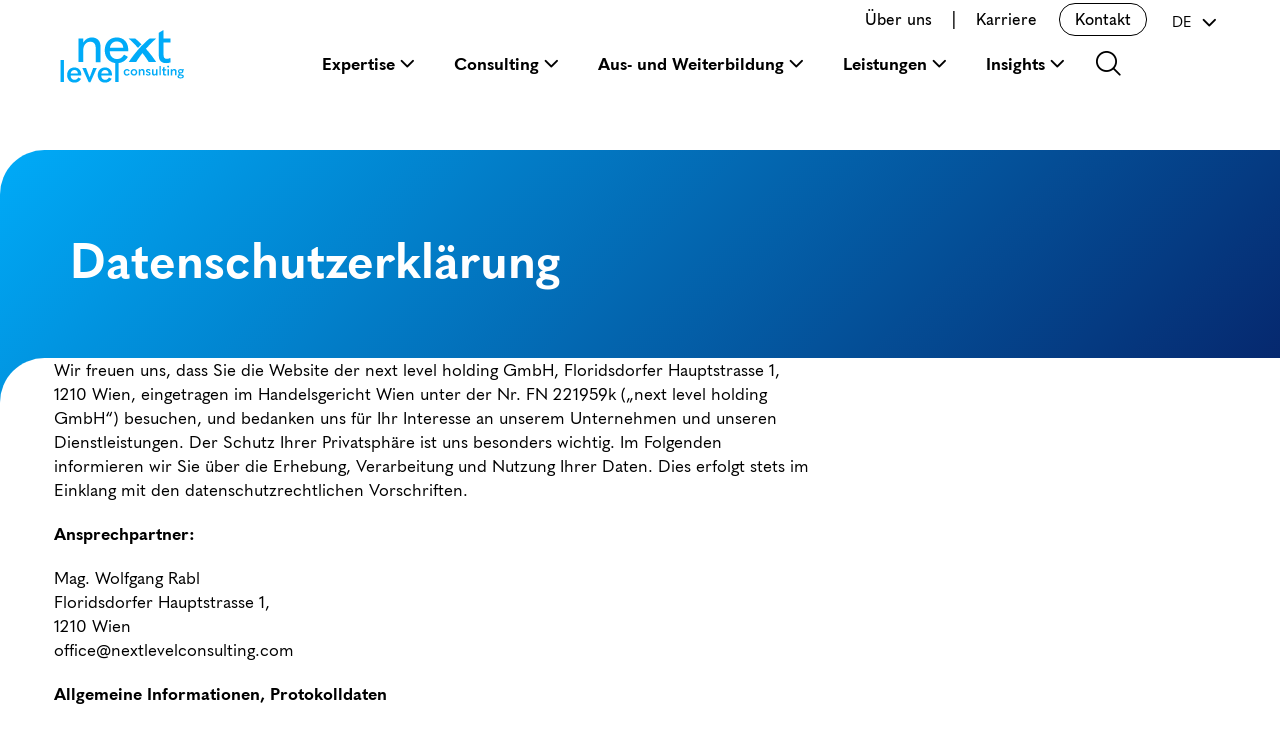

--- FILE ---
content_type: text/html; charset=UTF-8
request_url: https://www.nextlevelconsulting.com/datenschutzerklaerung/?noconsent=1
body_size: 22185
content:
<!DOCTYPE html>
<html lang="de-DE">
<head>
    <meta charset="UTF-8" />
<meta http-equiv="X-UA-Compatible" content="IE=edge">
<meta name="viewport" content="width=device-width, initial-scale=1">
<title>
    Datenschutzerklärung - next level consulting
</title>

<meta name='robots' content='index, follow, max-image-preview:large, max-snippet:-1, max-video-preview:-1' />

	<!-- This site is optimized with the Yoast SEO plugin v26.6 - https://yoast.com/wordpress/plugins/seo/ -->
	<meta name="description" content="Datenschutzerklärung" />
	<link rel="canonical" href="https://www.nextlevelconsulting.com/datenschutzerklaerung/" />
	<meta property="og:locale" content="de_DE" />
	<meta property="og:type" content="article" />
	<meta property="og:title" content="Datenschutzerklärung - next level consulting" />
	<meta property="og:description" content="Datenschutzerklärung" />
	<meta property="og:url" content="https://www.nextlevelconsulting.com/datenschutzerklaerung/" />
	<meta property="og:site_name" content="next level consulting" />
	<meta property="article:modified_time" content="2024-06-03T08:53:28+00:00" />
	<meta name="twitter:card" content="summary_large_image" />
	<meta name="twitter:label1" content="Geschätzte Lesezeit" />
	<meta name="twitter:data1" content="31 Minuten" />
	<script type="application/ld+json" class="yoast-schema-graph">{"@context":"https://schema.org","@graph":[{"@type":"WebPage","@id":"https://www.nextlevelconsulting.com/datenschutzerklaerung/","url":"https://www.nextlevelconsulting.com/datenschutzerklaerung/","name":"Datenschutzerklärung - next level consulting","isPartOf":{"@id":"https://www.nextlevelconsulting.com/#website"},"datePublished":"2023-10-17T05:38:00+00:00","dateModified":"2024-06-03T08:53:28+00:00","description":"Datenschutzerklärung","breadcrumb":{"@id":"https://www.nextlevelconsulting.com/datenschutzerklaerung/#breadcrumb"},"inLanguage":"de","potentialAction":[{"@type":"ReadAction","target":["https://www.nextlevelconsulting.com/datenschutzerklaerung/"]}]},{"@type":"BreadcrumbList","@id":"https://www.nextlevelconsulting.com/datenschutzerklaerung/#breadcrumb","itemListElement":[{"@type":"ListItem","position":1,"name":"Home","item":"https://www.nextlevelconsulting.com/"},{"@type":"ListItem","position":2,"name":"Datenschutzerklärung"}]},{"@type":"WebSite","@id":"https://www.nextlevelconsulting.com/#website","url":"https://www.nextlevelconsulting.com/","name":"next level consulting","description":"","potentialAction":[{"@type":"SearchAction","target":{"@type":"EntryPoint","urlTemplate":"https://www.nextlevelconsulting.com/?s={search_term_string}"},"query-input":{"@type":"PropertyValueSpecification","valueRequired":true,"valueName":"search_term_string"}}],"inLanguage":"de"}]}</script>
	<!-- / Yoast SEO plugin. -->


<style id='wp-img-auto-sizes-contain-inline-css' type='text/css'>
img:is([sizes=auto i],[sizes^="auto," i]){contain-intrinsic-size:3000px 1500px}
/*# sourceURL=wp-img-auto-sizes-contain-inline-css */
</style>
<style id='classic-theme-styles-inline-css' type='text/css'>
/*! This file is auto-generated */
.wp-block-button__link{color:#fff;background-color:#32373c;border-radius:9999px;box-shadow:none;text-decoration:none;padding:calc(.667em + 2px) calc(1.333em + 2px);font-size:1.125em}.wp-block-file__button{background:#32373c;color:#fff;text-decoration:none}
/*# sourceURL=/wp-includes/css/classic-themes.min.css */
</style>
<link rel='stylesheet' id='https://www.nextlevelconsulting.com/wp-content/themes/nlc/assets/index-f17d33ea.css-css' href='https://www.nextlevelconsulting.com/wp-content/themes/nlc/assets/index-f17d33ea.css?ver=6.9' type='text/css' media='all' />
<link rel='stylesheet' id='fcc-cookie-style-css' href='https://www.nextlevelconsulting.com/wp-content/plugins/fonda-cookie-consent/assets/styles/css/fcc-styles.min.css?ver=1.0.5' type='text/css' media='all' />
<style id='fcc-cookie-style-inline-css' type='text/css'>
:root{--fcc-font-family:inherit;--fcc-font-size:inherit;--fcc-font-color:#000000;--fcc-font-highlight:#ffffff;--fcc-primary-color:rgb(6,34,104);--fcc-secondary-color:#999999;--fcc-tertiary-color:rgb(0,171,248);--fcc-highlight-color:rgb(0,171,248);--fcc-button-save-color:#FFFFFF;--fcc-modal-color:rgba(0,0,0,0.4);--fcc-modal-wrapper-color:#FFFFFF;}
/*# sourceURL=fcc-cookie-style-inline-css */
</style>
<script type="text/javascript" id="wpml-cookie-js-extra">
/* <![CDATA[ */
var wpml_cookies = {"wp-wpml_current_language":{"value":"de","expires":1,"path":"/"}};
var wpml_cookies = {"wp-wpml_current_language":{"value":"de","expires":1,"path":"/"}};
//# sourceURL=wpml-cookie-js-extra
/* ]]> */
</script>
<script type="text/javascript" src="https://www.nextlevelconsulting.com/wp-content/plugins/sitepress-multilingual-cms/res/js/cookies/language-cookie.js?ver=486900" id="wpml-cookie-js" defer="defer" data-wp-strategy="defer"></script>
<script src="https://www.nextlevelconsulting.com/wp-content/themes/nlc/assets/anchor-navigation-f42b8950.js?ver=6.9" type="module"></script><script src="https://www.nextlevelconsulting.com/wp-content/themes/nlc/assets/app-12fe3867.js?ver=6.9" type="module"></script><script src="https://www.nextlevelconsulting.com/wp-content/themes/nlc/assets/base-39aa551b.js?ver=6.9" type="module"></script><script src="https://www.nextlevelconsulting.com/wp-content/themes/nlc/assets/booking-stepper-f78371a4.js?ver=6.9" type="module"></script><script src="https://www.nextlevelconsulting.com/wp-content/themes/nlc/assets/custom-mobile-accordion-4076a93d.js?ver=6.9" type="module"></script><script src="https://www.nextlevelconsulting.com/wp-content/themes/nlc/assets/dialog-filter-702e3ac4.js?ver=6.9" type="module"></script><script src="https://www.nextlevelconsulting.com/wp-content/themes/nlc/assets/header-f00c29a0.js?ver=6.9" type="module"></script><script src="https://www.nextlevelconsulting.com/wp-content/themes/nlc/assets/index-151da56b.js?ver=6.9" type="module"></script><script src="https://www.nextlevelconsulting.com/wp-content/themes/nlc/assets/page-44af146a.js?ver=6.9" type="module"></script><script src="https://www.nextlevelconsulting.com/wp-content/themes/nlc/assets/service-steps-b7f9f137.js?ver=6.9" type="module"></script><script src="https://www.nextlevelconsulting.com/wp-content/themes/nlc/assets/slider-6480a6a0.js?ver=6.9" type="module"></script><script src="https://www.nextlevelconsulting.com/wp-content/themes/nlc/assets/type-ahead-8860b955.js?ver=6.9" type="module"></script><meta name="generator" content="WPML ver:4.8.6 stt:1,3;" />
<script>document.documentElement.className += " js";</script>


<link rel="shortcut icon" type="image/png" href="https://www.nextlevelconsulting.com/wp-content/themes/nlc/media/favicon/favicon-16x16.png" sizes="16x16">
<link rel="shortcut icon" type="image/png" href="https://www.nextlevelconsulting.com/wp-content/themes/nlc/media/favicon/favicon-32x32.png" sizes="32x32">
    <!-- Google Tag Manager -->
<script>
    const cookieName = 'nlc_marketing_gtagmanager';

    if (document.cookie.split(';').some((item) => item.trim().startsWith(cookieName + '=')) === true) {
        let cookieContent = document.cookie
            .split('; ')
            .find((row) => row.startsWith(cookieName + '='))
            ?.split('=')[1];

        let cookieValues = JSON.parse(JSON.stringify(cookieContent).replaceAll('"', '').replace(/\%22/g, '"').replace(/\%2C/g, ','));
        let acceptedValue = cookieValues[cookieName]['accepted'] ?? false;

        if (acceptedValue !== false) {
            (function(w,d,s,l,i){w[l]=w[l]||[];w[l].push({'gtm.start':
                    new Date().getTime(),event:'gtm.js'});var f=d.getElementsByTagName(s)[0],
                j=d.createElement(s),dl=l!='dataLayer'?'&l='+l:'';j.async=true;j.src=
                'https://www.googletagmanager.com/gtm.js?id='+i+dl;f.parentNode.insertBefore(j,f);
            })(window,document,'script','dataLayer','GTM-N7TXXMJ');
        }
    }
</script>
<!-- End Google Tag Manager -->
<style id='global-styles-inline-css' type='text/css'>
:root{--wp--preset--aspect-ratio--square: 1;--wp--preset--aspect-ratio--4-3: 4/3;--wp--preset--aspect-ratio--3-4: 3/4;--wp--preset--aspect-ratio--3-2: 3/2;--wp--preset--aspect-ratio--2-3: 2/3;--wp--preset--aspect-ratio--16-9: 16/9;--wp--preset--aspect-ratio--9-16: 9/16;--wp--preset--color--black: #000000;--wp--preset--color--cyan-bluish-gray: #abb8c3;--wp--preset--color--white: #ffffff;--wp--preset--color--pale-pink: #f78da7;--wp--preset--color--vivid-red: #cf2e2e;--wp--preset--color--luminous-vivid-orange: #ff6900;--wp--preset--color--luminous-vivid-amber: #fcb900;--wp--preset--color--light-green-cyan: #7bdcb5;--wp--preset--color--vivid-green-cyan: #00d084;--wp--preset--color--pale-cyan-blue: #8ed1fc;--wp--preset--color--vivid-cyan-blue: #0693e3;--wp--preset--color--vivid-purple: #9b51e0;--wp--preset--gradient--vivid-cyan-blue-to-vivid-purple: linear-gradient(135deg,rgb(6,147,227) 0%,rgb(155,81,224) 100%);--wp--preset--gradient--light-green-cyan-to-vivid-green-cyan: linear-gradient(135deg,rgb(122,220,180) 0%,rgb(0,208,130) 100%);--wp--preset--gradient--luminous-vivid-amber-to-luminous-vivid-orange: linear-gradient(135deg,rgb(252,185,0) 0%,rgb(255,105,0) 100%);--wp--preset--gradient--luminous-vivid-orange-to-vivid-red: linear-gradient(135deg,rgb(255,105,0) 0%,rgb(207,46,46) 100%);--wp--preset--gradient--very-light-gray-to-cyan-bluish-gray: linear-gradient(135deg,rgb(238,238,238) 0%,rgb(169,184,195) 100%);--wp--preset--gradient--cool-to-warm-spectrum: linear-gradient(135deg,rgb(74,234,220) 0%,rgb(151,120,209) 20%,rgb(207,42,186) 40%,rgb(238,44,130) 60%,rgb(251,105,98) 80%,rgb(254,248,76) 100%);--wp--preset--gradient--blush-light-purple: linear-gradient(135deg,rgb(255,206,236) 0%,rgb(152,150,240) 100%);--wp--preset--gradient--blush-bordeaux: linear-gradient(135deg,rgb(254,205,165) 0%,rgb(254,45,45) 50%,rgb(107,0,62) 100%);--wp--preset--gradient--luminous-dusk: linear-gradient(135deg,rgb(255,203,112) 0%,rgb(199,81,192) 50%,rgb(65,88,208) 100%);--wp--preset--gradient--pale-ocean: linear-gradient(135deg,rgb(255,245,203) 0%,rgb(182,227,212) 50%,rgb(51,167,181) 100%);--wp--preset--gradient--electric-grass: linear-gradient(135deg,rgb(202,248,128) 0%,rgb(113,206,126) 100%);--wp--preset--gradient--midnight: linear-gradient(135deg,rgb(2,3,129) 0%,rgb(40,116,252) 100%);--wp--preset--font-size--small: 13px;--wp--preset--font-size--medium: 20px;--wp--preset--font-size--large: 36px;--wp--preset--font-size--x-large: 42px;--wp--preset--spacing--20: 0.44rem;--wp--preset--spacing--30: 0.67rem;--wp--preset--spacing--40: 1rem;--wp--preset--spacing--50: 1.5rem;--wp--preset--spacing--60: 2.25rem;--wp--preset--spacing--70: 3.38rem;--wp--preset--spacing--80: 5.06rem;--wp--preset--shadow--natural: 6px 6px 9px rgba(0, 0, 0, 0.2);--wp--preset--shadow--deep: 12px 12px 50px rgba(0, 0, 0, 0.4);--wp--preset--shadow--sharp: 6px 6px 0px rgba(0, 0, 0, 0.2);--wp--preset--shadow--outlined: 6px 6px 0px -3px rgb(255, 255, 255), 6px 6px rgb(0, 0, 0);--wp--preset--shadow--crisp: 6px 6px 0px rgb(0, 0, 0);}:where(.is-layout-flex){gap: 0.5em;}:where(.is-layout-grid){gap: 0.5em;}body .is-layout-flex{display: flex;}.is-layout-flex{flex-wrap: wrap;align-items: center;}.is-layout-flex > :is(*, div){margin: 0;}body .is-layout-grid{display: grid;}.is-layout-grid > :is(*, div){margin: 0;}:where(.wp-block-columns.is-layout-flex){gap: 2em;}:where(.wp-block-columns.is-layout-grid){gap: 2em;}:where(.wp-block-post-template.is-layout-flex){gap: 1.25em;}:where(.wp-block-post-template.is-layout-grid){gap: 1.25em;}.has-black-color{color: var(--wp--preset--color--black) !important;}.has-cyan-bluish-gray-color{color: var(--wp--preset--color--cyan-bluish-gray) !important;}.has-white-color{color: var(--wp--preset--color--white) !important;}.has-pale-pink-color{color: var(--wp--preset--color--pale-pink) !important;}.has-vivid-red-color{color: var(--wp--preset--color--vivid-red) !important;}.has-luminous-vivid-orange-color{color: var(--wp--preset--color--luminous-vivid-orange) !important;}.has-luminous-vivid-amber-color{color: var(--wp--preset--color--luminous-vivid-amber) !important;}.has-light-green-cyan-color{color: var(--wp--preset--color--light-green-cyan) !important;}.has-vivid-green-cyan-color{color: var(--wp--preset--color--vivid-green-cyan) !important;}.has-pale-cyan-blue-color{color: var(--wp--preset--color--pale-cyan-blue) !important;}.has-vivid-cyan-blue-color{color: var(--wp--preset--color--vivid-cyan-blue) !important;}.has-vivid-purple-color{color: var(--wp--preset--color--vivid-purple) !important;}.has-black-background-color{background-color: var(--wp--preset--color--black) !important;}.has-cyan-bluish-gray-background-color{background-color: var(--wp--preset--color--cyan-bluish-gray) !important;}.has-white-background-color{background-color: var(--wp--preset--color--white) !important;}.has-pale-pink-background-color{background-color: var(--wp--preset--color--pale-pink) !important;}.has-vivid-red-background-color{background-color: var(--wp--preset--color--vivid-red) !important;}.has-luminous-vivid-orange-background-color{background-color: var(--wp--preset--color--luminous-vivid-orange) !important;}.has-luminous-vivid-amber-background-color{background-color: var(--wp--preset--color--luminous-vivid-amber) !important;}.has-light-green-cyan-background-color{background-color: var(--wp--preset--color--light-green-cyan) !important;}.has-vivid-green-cyan-background-color{background-color: var(--wp--preset--color--vivid-green-cyan) !important;}.has-pale-cyan-blue-background-color{background-color: var(--wp--preset--color--pale-cyan-blue) !important;}.has-vivid-cyan-blue-background-color{background-color: var(--wp--preset--color--vivid-cyan-blue) !important;}.has-vivid-purple-background-color{background-color: var(--wp--preset--color--vivid-purple) !important;}.has-black-border-color{border-color: var(--wp--preset--color--black) !important;}.has-cyan-bluish-gray-border-color{border-color: var(--wp--preset--color--cyan-bluish-gray) !important;}.has-white-border-color{border-color: var(--wp--preset--color--white) !important;}.has-pale-pink-border-color{border-color: var(--wp--preset--color--pale-pink) !important;}.has-vivid-red-border-color{border-color: var(--wp--preset--color--vivid-red) !important;}.has-luminous-vivid-orange-border-color{border-color: var(--wp--preset--color--luminous-vivid-orange) !important;}.has-luminous-vivid-amber-border-color{border-color: var(--wp--preset--color--luminous-vivid-amber) !important;}.has-light-green-cyan-border-color{border-color: var(--wp--preset--color--light-green-cyan) !important;}.has-vivid-green-cyan-border-color{border-color: var(--wp--preset--color--vivid-green-cyan) !important;}.has-pale-cyan-blue-border-color{border-color: var(--wp--preset--color--pale-cyan-blue) !important;}.has-vivid-cyan-blue-border-color{border-color: var(--wp--preset--color--vivid-cyan-blue) !important;}.has-vivid-purple-border-color{border-color: var(--wp--preset--color--vivid-purple) !important;}.has-vivid-cyan-blue-to-vivid-purple-gradient-background{background: var(--wp--preset--gradient--vivid-cyan-blue-to-vivid-purple) !important;}.has-light-green-cyan-to-vivid-green-cyan-gradient-background{background: var(--wp--preset--gradient--light-green-cyan-to-vivid-green-cyan) !important;}.has-luminous-vivid-amber-to-luminous-vivid-orange-gradient-background{background: var(--wp--preset--gradient--luminous-vivid-amber-to-luminous-vivid-orange) !important;}.has-luminous-vivid-orange-to-vivid-red-gradient-background{background: var(--wp--preset--gradient--luminous-vivid-orange-to-vivid-red) !important;}.has-very-light-gray-to-cyan-bluish-gray-gradient-background{background: var(--wp--preset--gradient--very-light-gray-to-cyan-bluish-gray) !important;}.has-cool-to-warm-spectrum-gradient-background{background: var(--wp--preset--gradient--cool-to-warm-spectrum) !important;}.has-blush-light-purple-gradient-background{background: var(--wp--preset--gradient--blush-light-purple) !important;}.has-blush-bordeaux-gradient-background{background: var(--wp--preset--gradient--blush-bordeaux) !important;}.has-luminous-dusk-gradient-background{background: var(--wp--preset--gradient--luminous-dusk) !important;}.has-pale-ocean-gradient-background{background: var(--wp--preset--gradient--pale-ocean) !important;}.has-electric-grass-gradient-background{background: var(--wp--preset--gradient--electric-grass) !important;}.has-midnight-gradient-background{background: var(--wp--preset--gradient--midnight) !important;}.has-small-font-size{font-size: var(--wp--preset--font-size--small) !important;}.has-medium-font-size{font-size: var(--wp--preset--font-size--medium) !important;}.has-large-font-size{font-size: var(--wp--preset--font-size--large) !important;}.has-x-large-font-size{font-size: var(--wp--preset--font-size--x-large) !important;}
/*# sourceURL=global-styles-inline-css */
</style>
</head>

<body class="">

    <a class="skip-menu" href="#main-content">Zum Inhalt springen</a>

    <header id="header" class="header">
    <div class="container container-mobile-radius">
        <div class="header-container">
            <div class="header-logo">
                <a href="https://www.nextlevelconsulting.com" title="Next Level Consulting">
                        
<picture class="image">
                                        
                    <img
                    src="https://www.nextlevelconsulting.com/wp-content/themes/nlc/media/logo.svg"
                    alt="Next Level Consulting"
                     loading="lazy"                                 >
        
        
            </picture>
                </a>
            </div>
            <div class="header-mobile-icons">
                                    <div class="header-lng-switch">
                        <button class="header-lng-switch__btn" type="button" data-bs-toggle="dropdown" aria-expanded="false" data-bs-auto-close="outside">
                            <span>DE</span>
                            <span class="icomoon icon-caret-down"></span>
                        </button>
                                                    <ul class="dropdown-menu header-lng-switch__dropdown-menu" aria-labelledby="">
                                                                    <li><a href="https://www.nextlevelconsulting.com/en/privacy-policy/">EN</a></li>
                                                            </ul>
                                            </div>
                                                    <div class="navigation-item navigation-item--search">
                        <a href="https://www.nextlevelconsulting.com/suche/" class="navigation-link" aria-label="Suche">
                            <span class="sr-only">Suche</span>
                            <span class="icomoon icon-search" aria-hidden="true"></span>
                        </a>
                    </div>
                                <div class="navigation-item navigation-item--menu">
                    <button type="button" class="navigation-link header-menu-toggle--show" aria-label="Menü zeigen">
                        <span class="icomoon icon-menu-icon" aria-hidden="true"></span>
                    </button>
                    <button type="button" class="navigation-link header-menu-toggle--close hide" aria-label="Menü schließen">
                        <span class="icomoon icon-close-icon" aria-hidden="true"></span>
                    </button>
                </div>
            </div>
            <div class="header-navigation">
                <div class="header-top-bar header-top-bar-desktop">
                                            <div class="header-top-navigation">
                                                    <a href="https://www.nextlevelconsulting.com/ueber-uns/" target="_self" class="header-top-navigation-item header-top-navigation-item--link button button--link" title="Über uns">
                                <span>Über uns</span>
                            </a>
                                                    <a href="https://www.nextlevelconsulting.com/karriere/" target="_self" class="header-top-navigation-item header-top-navigation-item--link button button--link" title="Karriere">
                                <span>Karriere</span>
                            </a>
                                                </div>
                                                    <div class="header-top-navigation">
                                <a href="https://www.nextlevelconsulting.com/kontakt/" class="header-top-navigation-item header-top-navigation-item--cta" title="Kontakt">
                                    <span>Kontakt</span>
                                </a>
                            </div>
                                                                                        <div class="header-lng-switch">
                            <button class="header-lng-switch__btn" type="button" data-bs-toggle="dropdown" aria-expanded="false" data-bs-auto-close="outside">
                                <span>DE</span>
                                <span class="icomoon icon-caret-down"></span>
                            </button>
                                                            <ul class="dropdown-menu header-lng-switch__dropdown-menu" aria-labelledby="">
                                                                            <li><a href="https://www.nextlevelconsulting.com/en/privacy-policy/">EN</a></li>
                                                                    </ul>
                                                    </div>
                                    </div>
                <div class="header-main-navigation">
                                            <div class="header-main-navigation-links">
                                                        <div class="navigation-item navigation-item--dropdown">
                                <a class="dropdown-toggle navigation-link" data-bs-offset="0px, 25px" href="https://www.nextlevelconsulting.com/expertise/" role="button" data-bs-toggle="dropdown" data-bs-auto-close="outside" aria-expanded="false">
                                    <span>Expertise</span>
                                    <span class="icomoon icon-caret-down"></span>
                                </a>
                                <div class="dropdown-menu">
                                    <div class="dropdown-menu-inner">
                                        <a href="https://www.nextlevelconsulting.com/expertise/" class="nav-back-link">
                                            <span class="icomoon icon-caret-left" aria-hidden="true"></span>
                                            <span>zurück</span>
                                        </a>
                                        <div class="dropdown-menu-title">Expertise</div>
                                        <div class="dropdown-menu-navigation-list">
            <nav class="dropdown-menu-navigation-list__menu-items color-black-05-bg border-top-left-radius--small border-bottom-right-radius--small">
            <ul class="list">
                                    <li>
                        <a href="https://www.nextlevelconsulting.com/expertise/" target="_self"  title="Überblick"  class="dropdown-menu-navigation-list__menu-items__item">
    Überblick
</a>
                    </li>
                                    <li>
                        <a href="https://www.nextlevelconsulting.com/expertise/projektmanagement/" target="_self"  title="Projektmanagement"  class="dropdown-menu-navigation-list__menu-items__item">
    Projektmanagement
</a>
                    </li>
                                    <li>
                        <a href="https://www.nextlevelconsulting.com/expertise/prozessmanagement/" target="_self"  title="Prozessmanagement"  class="dropdown-menu-navigation-list__menu-items__item">
    Prozessmanagement
</a>
                    </li>
                                    <li>
                        <a href="https://www.nextlevelconsulting.com/expertise/change-management/" target="_self"  title="Change Management"  class="dropdown-menu-navigation-list__menu-items__item">
    Change Management
</a>
                    </li>
                                    <li>
                        <a href="https://www.nextlevelconsulting.com/expertise/agile-management/" target="_self"  title="Agile Management"  class="dropdown-menu-navigation-list__menu-items__item">
    Agile Management
</a>
                    </li>
                                    <li>
                        <a href="https://www.nextlevelconsulting.com/expertise/ki/" target="_self"  title="Künstliche Intelligenz"  class="dropdown-menu-navigation-list__menu-items__item">
    Künstliche Intelligenz
</a>
                    </li>
                            </ul>
        </nav>
        </div>
                                    </div>
                                </div>
                            </div>
                                                        <div class="navigation-item navigation-item--dropdown">
                                <a class="dropdown-toggle navigation-link" data-bs-offset="0px, 25px" href="https://www.nextlevelconsulting.com/leistungen/consulting/" role="button" data-bs-toggle="dropdown" data-bs-auto-close="outside" aria-expanded="false">
                                    <span>Consulting</span>
                                    <span class="icomoon icon-caret-down"></span>
                                </a>
                                <div class="dropdown-menu">
                                    <div class="dropdown-menu-inner">
                                        <a href="https://www.nextlevelconsulting.com/leistungen/consulting/" class="nav-back-link">
                                            <span class="icomoon icon-caret-left" aria-hidden="true"></span>
                                            <span>zurück</span>
                                        </a>
                                        <div class="dropdown-menu-title">Consulting</div>
                                        <div class="dropdown-menu-navigation-list">
            <nav class="dropdown-menu-navigation-list__menu-items color-black-05-bg border-top-left-radius--small border-bottom-right-radius--small">
            <ul class="list">
                                    <li>
                        <a href="https://www.nextlevelconsulting.com/leistungen/consulting/" target="_self"  title="Überblick"  class="dropdown-menu-navigation-list__menu-items__item">
    Überblick
</a>
                    </li>
                                    <li>
                        <a href="https://www.nextlevelconsulting.com/leistungen/consulting/consulting-im-projektmanagement/" target="_self"  title="Consulting im Projektmanagement"  class="dropdown-menu-navigation-list__menu-items__item">
    Consulting im Projektmanagement
</a>
                    </li>
                                    <li>
                        <a href="https://www.nextlevelconsulting.com/leistungen/consulting/prozessmanagement/" target="_self"  title="Consulting im Prozessmanagement"  class="dropdown-menu-navigation-list__menu-items__item">
    Consulting im Prozessmanagement
</a>
                    </li>
                                    <li>
                        <a href="https://www.nextlevelconsulting.com/leistungen/consulting/consulting-im-change-management/" target="_self"  title="Consulting im Change Management"  class="dropdown-menu-navigation-list__menu-items__item">
    Consulting im Change Management
</a>
                    </li>
                                    <li>
                        <a href="https://www.nextlevelconsulting.com/leistungen/consulting/consulting-im-agile-management/" target="_self"  title="Consulting im Agile Management"  class="dropdown-menu-navigation-list__menu-items__item">
    Consulting im Agile Management
</a>
                    </li>
                                    <li>
                        <a href="https://www.nextlevelconsulting.com/leistungen/consulting/ki_beratung/" target="_self"  title="Consulting zu Künstlicher Intelligenz"  class="dropdown-menu-navigation-list__menu-items__item">
    Consulting zu Künstlicher Intelligenz
</a>
                    </li>
                            </ul>
        </nav>
        </div>
                                    </div>
                                </div>
                            </div>
                                                        <div class="navigation-item navigation-item--dropdown">
                                <a class="dropdown-toggle navigation-link" data-bs-offset="0px, 25px" href="https://www.nextlevelconsulting.com/leistungen/aus-und-weiterbildung/" role="button" data-bs-toggle="dropdown" data-bs-auto-close="outside" aria-expanded="false">
                                    <span>Aus- und Weiterbildung</span>
                                    <span class="icomoon icon-caret-down"></span>
                                </a>
                                <div class="dropdown-menu">
                                    <div class="dropdown-menu-inner">
                                        <a href="https://www.nextlevelconsulting.com/leistungen/aus-und-weiterbildung/" class="nav-back-link">
                                            <span class="icomoon icon-caret-left" aria-hidden="true"></span>
                                            <span>zurück</span>
                                        </a>
                                        <div class="dropdown-menu-title">Aus- und Weiterbildung</div>
                                        <div class="dropdown-menu-navigation-list">
            <nav class="dropdown-menu-navigation-list__menu-items color-black-05-bg border-top-left-radius--small border-bottom-right-radius--small">
            <ul class="list">
                                    <li>
                        <a href="https://www.nextlevelconsulting.com/leistungen/aus-und-weiterbildung/" target="_self"  title="Alle Trainings"  class="dropdown-menu-navigation-list__menu-items__item">
    Alle Trainings
</a>
                    </li>
                                    <li>
                        <a href="https://www.nextlevelconsulting.com/leistungen/aus-und-weiterbildung/lehrgaenge-und-mba/" target="_self"  title="Lehrgänge und MBA"  class="dropdown-menu-navigation-list__menu-items__item">
    Lehrgänge und MBA
</a>
                    </li>
                                    <li>
                        <a href="https://www.nextlevelconsulting.com/leistungen/aus-und-weiterbildung/zertifizierungen-und-re-zertifizierungen/" target="_self"  title="Zertifizierungen und Re-Zertifizierungen"  class="dropdown-menu-navigation-list__menu-items__item">
    Zertifizierungen und Re-Zertifizierungen
</a>
                    </li>
                                    <li>
                        <a href="https://www.nextlevelconsulting.com/leistungen/aus-und-weiterbildung/digitales-lernen/" target="_self"  title="Digitales Lernen"  class="dropdown-menu-navigation-list__menu-items__item">
    Digitales Lernen
</a>
                    </li>
                                    <li>
                        <a href="https://www.nextlevelconsulting.com/leistungen/aus-und-weiterbildung/reality-workshops-und-serious-gaming/" target="_self"  title="Serious Gaming"  class="dropdown-menu-navigation-list__menu-items__item">
    Serious Gaming
</a>
                    </li>
                                    <li>
                        <a href="https://www.nextlevelconsulting.com/leistungen/aus-und-weiterbildung/ki/" target="_self"  title="Trainings zu KI"  class="dropdown-menu-navigation-list__menu-items__item">
    Trainings zu KI
</a>
                    </li>
                            </ul>
        </nav>
                <a href="https://www.nextlevelconsulting.com/training/next-ai-update/" target="" class="dropdown-menu-navigation-list__teaser-box color-white-bg border-top-left-radius--small border-bottom-right-radius--small">
                            <div class="dropdown-menu-navigation-list__teaser-box__image border-top-left-radius--xsmall border-bottom-right-radius--xsmall">
                        
<picture class="image">
                                        
                    <img
                    src="https://www.nextlevelconsulting.com/wp-content/uploads/2025/06/nextAIupdate_Navi.jpg"
                    alt="Next AI Update"
                     loading="lazy"                                 >
        
        
            </picture>
                </div>
                                        <div class="dropdown-menu-navigation-list__teaser-box__content">
                                            <div class="dropdown-menu-navigation-list__teaser-box__content__title">
                            neXt AI Update
                        </div>
                                                                <div class="dropdown-menu-navigation-list__teaser-box__content__text">
                            Das kompakte KI-Briefing für alle, die vorn bleiben wollen, ohne den Überblick zu verlieren.
                        </div>
                                    </div>
                    </a>
    </div>
                                    </div>
                                </div>
                            </div>
                                                        <div class="navigation-item navigation-item--dropdown">
                                <a class="dropdown-toggle navigation-link" data-bs-offset="0px, 25px" href="https://www.nextlevelconsulting.com/leistungen/" role="button" data-bs-toggle="dropdown" data-bs-auto-close="outside" aria-expanded="false">
                                    <span>Leistungen</span>
                                    <span class="icomoon icon-caret-down"></span>
                                </a>
                                <div class="dropdown-menu">
                                    <div class="dropdown-menu-inner">
                                        <a href="https://www.nextlevelconsulting.com/leistungen/" class="nav-back-link">
                                            <span class="icomoon icon-caret-left" aria-hidden="true"></span>
                                            <span>zurück</span>
                                        </a>
                                        <div class="dropdown-menu-title">Leistungen</div>
                                        <div class="dropdown-menu-navigation-list">
            <nav class="dropdown-menu-navigation-list__menu-items color-black-05-bg border-top-left-radius--small border-bottom-right-radius--small">
            <ul class="list">
                                    <li>
                        <a href="https://www.nextlevelconsulting.com/leistungen/" target="_self"  title="Leistungen"  class="dropdown-menu-navigation-list__menu-items__item">
    Leistungen
</a>
                    </li>
                                    <li>
                        <a href="https://www.nextlevelconsulting.com/leistungen/consulting/" target="_self"  title="Consulting"  class="dropdown-menu-navigation-list__menu-items__item">
    Consulting
</a>
                    </li>
                                    <li>
                        <a href="https://www.nextlevelconsulting.com/leistungen/aus-und-weiterbildung/" target="_self"  title="Aus- und Weiterbildung"  class="dropdown-menu-navigation-list__menu-items__item">
    Aus- und Weiterbildung
</a>
                    </li>
                                    <li>
                        <a href="https://www.nextlevelconsulting.com/leistungen/software-und-tools/" target="_self"  title="Software und Tools"  class="dropdown-menu-navigation-list__menu-items__item">
    Software und Tools
</a>
                    </li>
                                    <li>
                        <a href="https://www.nextlevelconsulting.com/leistungen/interim-management/" target="_self"  title="Interim Management"  class="dropdown-menu-navigation-list__menu-items__item">
    Interim Management
</a>
                    </li>
                                    <li>
                        <a href="https://www.nextlevelconsulting.com/leistungen/coaching/" target="_self"  title="Coaching"  class="dropdown-menu-navigation-list__menu-items__item">
    Coaching
</a>
                    </li>
                                    <li>
                        <a href="https://www.nextlevelconsulting.com/leistungen/emotionale-inspiration/" target="_self"  title="Emotionale Inspiration"  class="dropdown-menu-navigation-list__menu-items__item">
    Emotionale Inspiration
</a>
                    </li>
                                    <li>
                        <a href="https://www.nextlevelconsulting.com/managed-training-services/" target="_self"  title="Managed Training Services"  class="dropdown-menu-navigation-list__menu-items__item">
    Managed Training Services
</a>
                    </li>
                                    <li>
                        <a href="https://www.nextlevelconsulting.com/tagungsraeume-mit-service/" target="_self"  title="Tagungsräume mit Service"  class="dropdown-menu-navigation-list__menu-items__item">
    Tagungsräume mit Service
</a>
                    </li>
                            </ul>
        </nav>
        </div>
                                    </div>
                                </div>
                            </div>
                                                        <div class="navigation-item navigation-item--dropdown">
                                <a class="dropdown-toggle navigation-link" data-bs-offset="0px, 25px" href="https://www.nextlevelconsulting.com/insights/" role="button" data-bs-toggle="dropdown" data-bs-auto-close="outside" aria-expanded="false">
                                    <span>Insights</span>
                                    <span class="icomoon icon-caret-down"></span>
                                </a>
                                <div class="dropdown-menu">
                                    <div class="dropdown-menu-inner">
                                        <a href="https://www.nextlevelconsulting.com/insights/" class="nav-back-link">
                                            <span class="icomoon icon-caret-left" aria-hidden="true"></span>
                                            <span>zurück</span>
                                        </a>
                                        <div class="dropdown-menu-title">Insights</div>
                                        <div class="dropdown-menu-navigation-list">
            <nav class="dropdown-menu-navigation-list__menu-items color-black-05-bg border-top-left-radius--small border-bottom-right-radius--small">
            <ul class="list">
                                    <li>
                        <a href="https://www.nextlevelconsulting.com/insights/" target="_self"  title="Überblick"  class="dropdown-menu-navigation-list__menu-items__item">
    Überblick
</a>
                    </li>
                                    <li>
                        <a href="https://www.nextlevelconsulting.com/insights/wissen-news/" target="_self"  title="Wissen & News"  class="dropdown-menu-navigation-list__menu-items__item">
    Wissen & News
</a>
                    </li>
                                    <li>
                        <a href="https://www.nextlevelconsulting.com/insights/publikationen/" target="_self"  title="Publikationen"  class="dropdown-menu-navigation-list__menu-items__item">
    Publikationen
</a>
                    </li>
                                    <li>
                        <a href="https://www.nextlevelconsulting.com/insights/podcasts/" target="_self"  title="Podcasts"  class="dropdown-menu-navigation-list__menu-items__item">
    Podcasts
</a>
                    </li>
                                    <li>
                        <a href="https://www.nextlevelconsulting.com/insights/veranstaltungen/" target="_self"  title="Veranstaltungen"  class="dropdown-menu-navigation-list__menu-items__item">
    Veranstaltungen
</a>
                    </li>
                            </ul>
        </nav>
        </div>
                                    </div>
                                </div>
                            </div>
                                                                                        <div class="navigation-item navigation-item--search">
                                    <a href="https://www.nextlevelconsulting.com/suche/" class="navigation-link" aria-label="Suche">
                                        <span class="sr-only">Suche</span>
                                        <span class="icomoon icon-search" aria-hidden="true"></span>
                                    </a>
                                </div>
                                                    </div>
                                                                <div class="header-top-bar-mobile">
                                                            <div class="navigation-item">
                                    <a class="navigation-link" href="https://www.nextlevelconsulting.com/ueber-uns/" target="_self" title="Über uns">
                                        <span>Über uns</span>
                                    </a>
                                </div>
                                                            <div class="navigation-item">
                                    <a class="navigation-link" href="https://www.nextlevelconsulting.com/karriere/" target="_self" title="Karriere">
                                        <span>Karriere</span>
                                    </a>
                                </div>
                                                    </div>
                                    </div>
            </div>
        </div>
    </div>
            <div class="header-contact-button-mobile color-primary-gradient-bg">
            <div class="container">
                
    


    
    
    


    
<a
class="button button--color-outline-white button--auto    button--icon   "
href="https://www.nextlevelconsulting.com/kontakt/" target="_self" aria-label="Kontakt"
>
                            <span class="button__text">Kontakt</span>
                <span class="icomoon icon-arrow-right icon-size-auto button__icon" aria-hidden="true"></span></a>
            </div>
        </div>
    
    <div class="header-overlay"></div>
</header>

<main id="main-content" class="main-content">
                            <section
        class="hero color-primary-gradient-bg border-top-left-radius--small">
    <div class="container-fluid">
        <div class="content-wrapper default-gap">
            <div class="content-container content-container--1-3 grid-columns--2">
                <div class="hero__left  content-container--1-2 ">
                    <div class="hero__content">
                        <div class="hero__content-top">
                                                        <div class="hero__category">
                                                                                            </div>

                                                            <h1 class="hero__title">
                                                                            Datenschutzerklärung
                                                                        </h1>
                            
                            
                            
                                                    </div>
                                            </div>
                                    </div>
                            </div>
        </div>
    </div>
</section>
                                <section class="content-modules default-padding-block color-white-bg">
    <div class="container">
        <div class="content-wrapper default-gap">
            <div class="content-container default-gap content-container--1-3 grid-columns--3">
                <div class="content-container--1-2">
                    <div class="content-modules">
                                                                                    <div class="content__wysiwyg color-white-bg border-top-left-radius--small border-bottom-right-radius--small" >
    
            <div class="content-area">
            <p>Wir freuen uns, dass Sie die Website der next level holding GmbH, Floridsdorfer Hauptstrasse 1, 1210 Wien, eingetragen im Handelsgericht Wien unter der Nr. FN 221959k („next level holding GmbH“) besuchen, und bedanken uns für Ihr Interesse an unserem Unternehmen und unseren Dienstleistungen. Der Schutz Ihrer Privatsphäre ist uns besonders wichtig. Im Folgenden informieren wir Sie über die Erhebung, Verarbeitung und Nutzung Ihrer Daten. Dies erfolgt stets im Einklang mit den datenschutzrechtlichen Vorschriften.</p>
<p><strong>Ansprechpartner:</strong></p>
<p>Mag. Wolfgang Rabl<br />
Floridsdorfer Hauptstrasse 1,<br />
1210 Wien<br />
office@nextlevelconsulting.com</p>
<p><strong>Allgemeine Informationen, Protokolldaten</strong></p>
<p>Eine Nutzung der Internetseiten ist grundsätzlich ohne jede Angabe personenbezogener Daten möglich. Sofern Sie besondere Services unseres Unternehmens in Anspruch nehmen, könnte jedoch eine Verarbeitung personenbezogener Daten erforderlich werden. Wenn das der Fall ist und für eine solche Verarbeitung keine gesetzliche Grundlage besteht, holen wir generell eine Einwilligung der betroffenen Person ein.</p>
<p><strong>Erhebung, Verarbeitung und Nutzung Ihrer personenbezogenen Daten</strong></p>
<p>Die Verarbeitung personenbezogener Daten, beispielsweise des Namens, der Anschrift, E-Mail-Adresse, Länderzuordnung oder Telefonnummer einer betroffenen Person, erfolgt stets im Einklang mit der Datenschutz-Grundverordnung und in Übereinstimmung mit den für die next level holding GmbH geltenden landesspezifischen Datenschutzbestimmungen. Mittels dieser Datenschutzerklärung möchte unser Unternehmen die Öffentlichkeit über Art, Umfang und Zweck der von uns erhobenen, genutzten und verarbeiteten personenbezogenen Daten informieren. Betroffene Personen werden mittels dieser Datenschutzerklärung über die ihnen zustehenden Rechte aufgeklärt.</p>
<p><strong>Server-Log-Files</strong></p>
<p>Der Provider der Seiten erhebt und speichert automatisch Informationen in so genannten Server-Log Files, die Ihr Browser automatisch an uns übermittelt.</p>
<p>Dies sind:</p>
<ul>
<li>Browsertyp/ Browserversion</li>
<li>verwendetes Betriebssystem</li>
<li>Referrer URL</li>
<li>Hostname des zugreifenden Rechners</li>
<li>Uhrzeit der Serveranfrage</li>
</ul>
<p>Diese Daten sind nicht bestimmten Personen zuordenbar. Eine Zusammenführung dieser Daten mit anderen Datenquellen wird nicht vorgenommen. Wir behalten uns vor, diese Daten nachträglich zu prüfen, wenn uns konkrete Anhaltspunkte für eine rechtswidrige Nutzung bekannt werden.</p>
<p><strong>Cookies</strong></p>
<p>Die Internetseiten verwenden teilweise so genannte Cookies. Cookies richten auf Ihrem Rechner keinen Schaden an und enthalten keine Viren. Cookies dienen dazu, unser Angebot nutzerfreundlicher, effektiver und sicherer zu machen. Cookies sind kleine Textdateien, die auf Ihrem Rechner abgelegt werden und die Ihr Browser speichert. Sie können Ihren Browser so einstellen, dass Sie über das Setzen von Cookies informiert werden und Cookies nur im Einzelfall erlauben, die Annahme von Cookies für bestimmte Fälle oder generell ausschließen sowie das automatische Löschen der Cookies beim Schließen des Browsers aktivieren. Bei der Deaktivierung von Cookies kann die Funktionalität dieser Website eingeschränkt sein.</p>
<p><strong>Kontaktformular</strong></p>
<p>Wenn Sie uns per Kontaktformular Anfragen zukommen lassen, werden Ihre Angaben aus dem Anfrageformular inklusive der von Ihnen dort angegebenen Kontaktdaten zwecks Bearbeitung der Anfrage und für den Fall von Anschlussfragen bei uns gespeichert. Diese Daten geben wir nicht ohne Ihre Einwilligung weiter.</p>
<p><strong>Newsletterzusendungen und Produktempfehlungen</strong></p>
<p>Wir verarbeiten Ihre persönlichen Informationen, um Ihnen in unserem Newsletter Produkte und Dienstleistungen zu empfehlen, die für Sie von Interesse sein könnten. Sie haben jederzeit die Möglichkeit sich von Zusendungen dieser Art abzumelden. Auf der Internetseite der next level holding GmbH können Sie unseren Newsletter abonnieren. Welche personenbezogenen Daten bei der Bestellung des Newsletters übermittelt werden, ergibt sich aus der hierzu verwendeten Eingabemaske. Der Newsletter unseres Unternehmens kann grundsätzlich nur dann empfangen werden, wenn (1) Sie über eine gültige E-Mail-Adresse verfügen und (2) sich für den Newsletter-Versand registrieren. Wenn Sie sich erstmalig für den Newsletter-Versand eintragen, wird aus rechtlichen Gründen eine Bestätigungsmail im Double-Opt-In-Verfahren versendet. Diese Bestätigungsmail dient der Überprüfung, ob Sie den Empfang des Newsletters autorisiert haben. Die erteilte Einwilligung zur Speicherung der Daten, der E-Mail-Adresse sowie deren Nutzung zum Versand des Newsletters können Sie jederzeit widerrufen, etwa über den „Abmelden“-Link im Newsletter.</p>
<p><strong>Datenschutz bei Bewerbungen und im Bewerbungsverfahren</strong></p>
<p>Der für die Verarbeitung Verantwortliche erhebt und verarbeitet die personenbezogenen Daten von Bewerbern zum Zwecke der Abwicklung des Bewerbungsverfahrens. Die Verarbeitung kann auch auf elektronischem Wege erfolgen. Schließt der für die Verarbeitung Verantwortliche einen Anstellungsvertrag mit einem Bewerber, werden die übermittelten Daten zum Zwecke der Abwicklung des Beschäftigungsverhältnisses unter Beachtung der gesetzlichen Vorschriften gespeichert. Wird von dem für die Verarbeitung Verantwortlichen kein Anstellungsvertrag mit dem Bewerber geschlossen, so werden die Bewerbungsunterlagen zwei Monate nach Bekanntgabe der Absageentscheidung automatisch gelöscht, sofern einer Löschung keine sonstigen berechtigten Interessen des für die Verarbeitung Verantwortlichen entgegenstehen. Sonstiges berechtigtes Interesse in diesem Sinne ist beispielsweise eine Beweispflicht in einem Verfahren nach dem Allgemeinen Gleichbehandlungsgesetz (AGG).</p>
<p><strong>Datenschutzerklärung für die Nutzung von Google Analytics</strong></p>
<p>Diese Website nutzt Funktionen des Webanalysedienstes Google Analytics. Anbieter ist die Google Inc. 1600 Amphitheatre Parkway Mountain View, CA 94043, USA.</p>
<p>Google Analytics verwendet sog. "Cookies". Das sind Textdateien, die auf Ihrem Computer gespeichert werden und die eine Analyse der Benutzung der Website durch Sie ermöglichen. Die durch das Cookie erzeugten Informationen über Ihre Benutzung dieser Website werden in der Regel an einen Server von Google in den USA übertragen und dort gespeichert. Im Falle der Aktivierung der IP-Anonymisierung auf dieser Webseite wird Ihre IP-Adresse von Google jedoch innerhalb von Mitgliedstaaten der Europäischen Union oder in anderen Vertragsstaaten des Abkommens über den Europäischen Wirtschaftsraum zuvor gekürzt. Nur in Ausnahmefällen wird die volle IP-Adresse an einen Server von Google in den USA übertragen und dort gekürzt. Im Auftrag des Betreibers dieser Website wird Google diese Informationen benutzen, um Ihre Nutzung der Website auszuwerten, um Reports über die Websiteaktivitäten zusammenzustellen und um weitere mit der Websitenutzung und der Internetnutzung verbundene Dienstleistungen gegenüber dem Websitebetreiber zu erbringen. Die im Rahmen von Google Analytics von Ihrem Browser übermittelte IP-Adresse wird nicht mit anderen Daten von Google zusammengeführt. Sie können die Speicherung der Cookies durch eine entsprechende Einstellung Ihrer Browser-Software verhindern; wir weisen Sie jedoch darauf hin, dass Sie in diesem Fall gegebenenfalls nicht sämtliche Funktionen dieser Website vollumfänglich werden nutzen können. Sie können darüber hinaus die Erfassung der durch das Cookie erzeugten und auf Ihre Nutzung der Website bezogenen Daten (inkl. Ihrer IP-Adresse) an Google sowie die Verarbeitung dieser Daten durch Google verhindern, indem sie das unter dem folgenden Link verfügbare Browser-Plugin herunterladen und installieren: tools.google.com/dlpage/gaoptout Diese Website benutzt Google Analytics, einen Webanalysedienst der Google Inc. („Google“). Google Analytics verwendet sog. „Cookies“, Textdateien, die auf Ihrem Computer gespeichert werden und die eine Analyse der Benutzung der Website durch Sie ermöglichen.</p>
<p>Nähere Informationen zu Nutzungsbedingungen und Datenschutz finden Sie unter www.google.com/analytics/terms/de.html  bzw. unter www.google.de/intl/de/policies/.<br />
<a class="button button--color-link button--icon button--link button--link-underlined" href="https://marketingplatform.google.com/about/analytics/terms/de/" target="_blank"><span class="button__text">Nutzungsbedingungen für Google Analytics</span><span class="icomoon icon-arrow-extern icon-size-small button__icon" aria-hidden="true"></span></a> <a class="button button--color-link button--icon button--link button--link-underlined" href="https://policies.google.com/?hl=de&amp;gl=de" target="_blank"><span class="button__text">Datenschutzerklärung &amp; Nutzungsbedingungen</span><span class="icomoon icon-arrow-extern icon-size-small button__icon" aria-hidden="true"></span></a></p>
<p><strong>Datenschutzerklärung für die Nutzung von Google AdWords Remarketing</strong></p>
<p>Diese Website benutzt Google Remarketing Tags. Dies sind Dienstleistungen der Google Inc. (1600 Amphitheatre Parkway, Mountain View, CA 94043, USA; im Folgenden „Google“).</p>
<p>Google verwendet Cookies, die auf Ihrem Computer gespeichert werden und die eine Analyse der Benutzung der Website durch Sie ermöglicht. Die durch den Cookie erzeugten Informationen über Ihre Benutzung diese Website (einschließlich Ihrer IP-Adresse) wird an einen Server von Google in den USA übertragen und dort gespeichert. Die IP Adresse wird anschließend von Google um die letzten drei Stellen gekürzt, eine eindeutige Zuordnung der IP Adresse ist somit nicht mehr möglich. Google beachtet die Datenschutzbestimmungen des "US-Safe-Harbor"-Abkommens und ist beim "Safe Harbor"-Programm des USHandelsministeriums registriert. Google wird diese Informationen benutzen, um Ihre Nutzung der Website auszuwerten, um Reports über die Websiteaktivitäten für die Websitebetreiber zusammenzustellen und um weitere mit der Websitenutzung und der Internetnutzung verbundene Dienstleistungen zu erbringen. Auch wird Google diese Informationen gegebenenfalls an Dritte übertragen, sofern dies gesetzlich vorgeschrieben oder soweit Dritte diese Daten im Auftrag von Google verarbeiten. Drittanbieter, einschließlich Google, schalten Anzeigen auf Websites im Internet. Drittanbieter, einschließlich Google, verwenden gespeicherte Cookies zum Schalten von Anzeigen auf Grundlage vorheriger Besuche eines Nutzers auf dieser Website. Google wird in keinem Fall Ihre IP-Adresse mit anderen Daten der Google in Verbindung bringen. Der Datenerhebung und -speicherung kann jederzeit mit Wirkung für die Zukunft widersprochen werden. Sie können die Verwendung von Cookies durch Google deaktivieren, indem sie die Seite zur Deaktivierung von Google-Werbung aufrufen. Wir weisen Sie jedoch darauf hin, dass Sie in diesem Fall gegebenenfalls nicht sämtliche Funktionen dieser Website voll umfänglich nutzen können. Durch die Nutzung dieser Website erklären Sie sich mit der Bearbeitung der über Sie erhobenen Daten durch Google in der zuvor beschriebenen Art und Weise und zu dem zuvor benannten Zweck einverstanden. Der Datenerhebung und -speicherung kann jederzeit mit Wirkung für die Zukunft widersprochen werden.</p>
<p><strong>Datenschutzbestimmungen zu Einsatz und Verwendung von Facebook</strong></p>
<p>Auf unserer Webseite setzen wir den sogenannten „Facebook-Pixel“ des Unternehmens „Facebook“ (Facebook Ireland Ltd., 4 Grand Canal Square, Grand Canal Harbour, Dublin 2 Ireland) ein. Mit dem Facebook-Pixel können wir die Besucher unserer Webseite in bestimmte Zielgruppen einordnen, um Ihnen auf Facebook entsprechende Werbunganzeigen („Ads“) anzeigen lassen zu können. Die erfassten Daten (z.B.  IP-Adressen, Informationen zum Webbrowser, den Standort der Website, Angeklickte Buttons, ggf. Pixel-IDs und weitere Merkmale) sind für uns selbst nicht einsehbar, sondern nur im Rahmen der Anzeige bestimmter Werbeanzeigen nutzbar. Im Rahmen des Einsatzes des Facebook-Pixel-Codes werden auch sogenannte Cookies gesetzt.</p>
<p>Wenn Sie ein Facebook-Konto besitzen und angemeldet sind, wird der Besuch dieser Webseite Ihrem Facebook-Benutzerkonto zugeordnet.</p>
<p>Teilweise verwenden wir auch die Remarketing-Funktion „Custom Audiences“ des Unternehmens „Facebook“. Dadurch können Nutzern der Website im Rahmen des Besuchs von Facebook oder anderer Webseiten, die dieses Verfahren ebenfalls einsetzen, interessenbezogene Werbeanzeigen („Facebook-Ads“) dargestellt werden. Wir verfolgen damit das Interesse, Ihnen Ihren Interessen entsprechende Werbung anzuzeigen, um so unsere Website für Sie interessanter zu gestalten.</p>
<p>Um die jeweiligen Daten auszutauschen, baut Ihr Browser automatisch eine direkte Verbindung mit dem Server von Facebook auf. Wir haben keinen Einfluss auf den Umfang und die weitere Verwendung der Daten, die durch den Einsatz dieses Tools durch Facebook erhoben werden und informieren Sie daher entsprechend unserem Kenntnisstand: Durch die Einbindung von Facebook Custom Audiences erhält Facebook die Information, dass Sie die entsprechende Webseite unseres Internetauftritts aufgerufen bzw. eine Anzeige von uns angeklickt haben. Sollten Sie bei einem Dienst von „Facebook“ registriert sein, kann „Facebook“ den Besuch Ihrem Account zuordnen. Auch soweit Sie nicht bei Facebook registriert sind bzw. sich nicht eingeloggt haben, besteht die Möglichkeit, dass der Anbieter Ihre IP-Adresse und weitere Identifizierungsmerkmale in Erfahrung bringt und speichert.</p>
<p>Wie das Facebook-Pixel für Werbekampagnengenutzt wird, erfahren Sie auf www.facebook.com/business/learn/facebook-ads-pixel. Mehr Informationen zur Datenrichtlinie von Facebook finden Sie auf https://www.facebook.com/policy.php. Weitere Informationen zur Datenverarbeitung durch Facebook erhalten Sie unter https://www.facebook.com/about/privacy.</p>
<p>Die Deaktivierung der Funktion „Facebook Custom Audiences“ ist für eingeloggte Nutzer unter https://www.facebook.com/settings/?tab=ads# möglich. Sie können Ihre Einstellungen für Werbeanzeigen in Facebook auf https://www.facebook.com/ads/preferences/?entry_product=ad_settings_screen verändern, sofern Sie in Facebook angemeldet sind.</p>
<p><strong>Datenschutzbestimmungen zu Einsatz und Verwendung von Google+</strong></p>
<p>Unsere Seiten nutzen Funktionen von Google +1. Anbieter ist die Google Inc. 1600 Amphitheatre Parkway Mountain View, CA 94043,  USA.</p>
<p>Erfassung und Weitergabe von Informationen: Mithilfe der Google +1-Schaltfläche können Sie Informationen weltweit veröffentlichen. über die Google +1-Schaltfläche erhalten Sie und andere Nutzer personalisierte Inhalte von Google und unseren Partnern. Google speichert sowohl die Information, dass Sie für einen Inhalt +1 gegeben haben, als auch Informationen über die Seite, die Sie beim Klicken auf +1 angesehen haben. Ihre +1 können als Hinweise zusammen mit Ihrem Profilnamen und Ihrem Foto in Google-Diensten, wie etwa in Suchergebnissen oder in Ihrem Google-Profil, oder an anderen Stellen auf Websites und Anzeigen im Internet eingeblendet werden. Google zeichnet Informationen über Ihre +1-Aktivitäten auf, um die Google-Dienste für Sie und andere zu verbessern. Um die Google +1-Schaltfläche verwenden zu können, benötigen Sie ein weltweit sichtbares, öffentliches Google-Profil, das zumindest den für das Profil gewählten Namen enthalten muss. Dieser Name wird in allen Google-Diensten verwendet. In manchen Fällen kann dieser Name auch einen anderen Namen ersetzen, den Sie beim Teilen von Inhalten über Ihr Google-Konto verwendet haben. Die Identität Ihres Google- Profils kann Nutzern angezeigt werden, die Ihre E-Mail-Adresse kennen oder über andere identifizierende Informationen von Ihnen verfügen. Verwendung der erfassten Informationen: Neben den oben erläuterten Verwendungszwecken werden die von Ihnen bereitgestellten Informationen gemäß den geltenden Google-Datenschutzbestimmungen genutzt. Google veröffentlicht möglicherweise zusammengefasste Statistiken über die +1-Aktivitäten der Nutzer bzw. gibt diese an Nutzer und Partner weiter, wie etwa Publisher, Inserenten oder verbundene Websites.</p>
<p><strong>Datenschutzbestimmungen zu Einsatz und Verwendung von LinkedIn</strong></p>
<p>Unsere Webseite nutzt Funktionen des Netzwerks LinkedIn. Betreibergesellschaft von LinkedIn ist die LinkedIn Corporation, 2029 Stierlin Court Mountain View, CA 94043, USA. Für Datenschutzangelegenheiten außerhalb der USA ist LinkedIn Ireland, Privacy Policy Issues, Wilton Plaza, Wilton Place, Dublin 2, Ireland, zuständig.</p>
<p>Bei jedem einzelnen Abruf unserer Internetseite, die mit einer LinkedIn-Komponente (LinkedIn-Plug-In) ausgestattet ist, veranlasst diese Komponente, dass der von der betroffenen Person verwendete Browser eine entsprechende Darstellung der Komponente von LinkedIn herunterlädt. Weitere Informationen zu den LinkedIn-Plug-Ins können unter developer.linkedin.com/plugins abgerufen werden. Im Rahmen dieses technischen Verfahrens erhält LinkedIn Kenntnis darüber, welche konkrete Unterseite unserer Internetseite durch die betroffene Person besucht wird.</p>
<p>Sofern die betroffene Person gleichzeitig bei LinkedIn eingeloggt ist, erkennt LinkedIn mit jedem Aufruf unserer Internetseite durch die betroffene Person und während der gesamten Dauer des jeweiligen Aufenthaltes auf unserer Internetseite, welche konkrete Unterseite unserer Internetseite die betroffene Person besucht. Diese Informationen werden durch die LinkedIn-Komponente gesammelt und durch LinkedIn dem jeweiligen LinkedIn-Account der betroffenen Person zugeordnet. Betätigt die betroffene Person einen auf unserer Internetseite integrierten LinkedIn-Button, ordnet LinkedIn diese Information dem persönlichen LinkedIn-Benutzerkonto der betroffenen Person zu und speichert diese personenbezogenen Daten.</p>
<p>LinkedIn erhält über die LinkedIn-Komponente immer dann eine Information darüber, dass die betroffene Person unsere Internetseite besucht hat, wenn die betroffene Person zum Zeitpunkt des Aufrufes unserer Internetseite gleichzeitig bei LinkedIn eingeloggt ist; dies findet unabhängig davon statt, ob die betroffene Person die LinkedIn-Komponente anklickt oder nicht. Ist eine derartige Übermittlung dieser Informationen an LinkedIn von der betroffenen Person nicht gewollt, kann diese die Übermittlung dadurch verhindern, dass sie sich vor einem Aufruf unserer Internetseite aus ihrem LinkedIn-Account ausloggt.</p>
<p>LinkedIn bietet unter www.linkedin.com/psettings/guest-controls die Möglichkeit, E-Mail-Nachrichten, SMS-Nachrichten und zielgerichtete Anzeigen abzubestellen sowie Anzeigen-Einstellungen zu verwalten. LinkedIn nutzt ferner Partner wie Quantcast, Google Analytics, BlueKai, DoubleClick, Nielsen, Comscore, Eloqua und Lotame, die Cookies setzen können. Solche Cookies können unter www.linkedin.com/legal/cookie-policy abgelehnt werden. Die geltenden Datenschutzbestimmungen von LinkedIn sind unter www.linkedin.com/legal/privacy-policy abrufbar. Die Cookie-Richtlinie von LinkedIn ist unter www.linkedin.com/legal/cookie-policy abrufbar.</p>
<p><strong>Datenschutzbestimmungen zu Einsatz und Verwendung von XING</strong></p>
<p>Unsere Webseite nutzt Funktionen des Netzwerks XING. Betreibergesellschaft von Xing ist die XING SE, Dammtorstraße 30, 20354 Hamburg, Deutschland.</p>
<p>Durch jeden Aufruf einer der Einzelseiten dieser Internetseite, die durch den für die Verarbeitung Verantwortlichen betrieben wird und auf welcher eine XING-Komponente (XING-Plug-In) integriert wurde, wird der Internetbrowser auf dem informationstechnologischen System der betroffenen Person automatisch durch die jeweilige XING-Komponente veranlasst, eine Darstellung der entsprechenden XING-Komponente von Xing herunterzuladen. Weitere Informationen zum den XING-Plug-Ins können unter dev.xing.com/plugins abgerufen werden. Im Rahmen dieses technischen Verfahrens erhält XING Kenntnis darüber, welche konkrete Unterseite unserer Internetseite durch die betroffene Person besucht wird.</p>
<p>Sofern die betroffene Person gleichzeitig bei XING eingeloggt ist, erkennt XING mit jedem Aufruf unserer Internetseite durch die betroffene Person und während der gesamten Dauer des jeweiligen Aufenthaltes auf unserer Internetseite, welche konkrete Unterseite unserer Internetseite die betroffene Person besucht. Diese Informationen werden durch die Xing-Komponente gesammelt und durch XING dem jeweiligen XING-Account der betroffenen Person zugeordnet. Betätigt die betroffene Person einen der auf unserer Internetseite integrierten XING-Buttons, beispielsweise den „Share“-Button, ordnet XING diese Information dem persönlichen XING-Benutzerkonto der betroffenen Person zu und speichert diese personenbezogenen Daten.</p>
<p>XING erhält über die XING -Komponente immer dann eine Information darüber, dass die betroffene Person unsere Internetseite besucht hat, wenn die betroffene Person zum Zeitpunkt des Aufrufs unserer Internetseite gleichzeitig bei Xing eingeloggt ist; dies findet unabhängig davon statt, ob die betroffene Person die XING -Komponente anklickt oder nicht. Ist eine derartige Übermittlung dieser Informationen an XING von der betroffenen Person nicht gewollt, kann diese die Übermittlung dadurch verhindern, dass sie sich vor einem Aufruf unserer Internetseite aus ihrem XING -Account ausloggt.</p>
<p>Die von XING veröffentlichten Datenschutzbestimmungen, die unter www.xing.com/privacy abrufbar sind, geben Aufschluss über die Erhebung, Verarbeitung und Nutzung personenbezogener Daten durch XING. Ferner hat XING unter www.xing.com/app/share Datenschutzhinweise für den XING-Share-Button veröffentlicht.</p>
<p><strong>Datenschutzbestimmungen zu Einsatz und Verwendung von YouTube</strong></p>
<p>Unsere Webseite nutzt Funktionen des Netzwerks YouTube. Betreibergesellschaft von YouTube ist die YouTube, LLC, 901 Cherry Ave., San Bruno, CA 94066, USA. Die YouTube, LLC ist einer Tochtergesellschaft der Google Inc., 1600 Amphitheatre Pkwy, Mountain View, CA 94043-1351, USA.</p>
<p>Durch jeden Aufruf einer der Einzelseiten dieser Internetseite, die durch den für die Verarbeitung Verantwortlichen betrieben wird und auf welcher eine YouTube-Komponente (YouTube-Video) integriert wurde, wird der Internetbrowser auf dem informationstechnologischen System der betroffenen Person automatisch durch die jeweilige YouTube-Komponente veranlasst, eine Darstellung der entsprechenden YouTube-Komponente von YouTube herunterzuladen. Weitere Informationen zu YouTube können unter www.youtube.com/yt/about/de/ abgerufen werden. Im Rahmen dieses technischen Verfahrens erhalten YouTube und Google Kenntnis darüber, welche konkrete Unterseite unserer Internetseite durch die betroffene Person besucht wird.</p>
<p>Sofern die betroffene Person gleichzeitig bei YouTube eingeloggt ist, erkennt YouTube mit dem Aufruf einer Unterseite, die ein YouTube-Video enthält, welche konkrete Unterseite unserer Internetseite die betroffene Person besucht. Diese Informationen werden durch YouTube und Google gesammelt und dem jeweiligen YouTube-Account der betroffenen Person zugeordnet. YouTube und Google erhalten über die YouTube-Komponente immer dann eine Information darüber, dass die betroffene Person unsere Internetseite besucht hat, wenn die betroffene Person zum Zeitpunkt des Aufrufs unserer Internetseite gleichzeitig bei YouTube eingeloggt ist; dies findet unabhängig davon statt, ob die betroffene Person ein YouTube-Video anklickt oder nicht. Ist eine derartige Übermittlung dieser Informationen an YouTube und Google von der betroffenen Person nicht gewollt, kann diese die Übermittlung dadurch verhindern, dass sie sich vor einem Aufruf unserer Internetseite aus ihrem YouTube-Account ausloggt.</p>
<p>Die von YouTube veröffentlichten Datenschutzbestimmungen, die unter www.google.de/intl/de/policies/privacy/ abrufbar sind, geben Aufschluss über die Erhebung, Verarbeitung und Nutzung personenbezogener Daten durch YouTube und Google.</p>
<p><strong>Rechtsgrundlage der Verarbeitung</strong></p>
<p>Art. 6 I lit. a DS-GVO dient unserem Unternehmen als Rechtsgrundlage für Verarbeitungsvorgänge, bei denen wir eine Einwilligung für einen bestimmten Verarbeitungszweck einholen. Ist die Verarbeitung personenbezogener Daten zur Erfüllung eines Vertrags, dessen Vertragspartei die betroffene Person ist, erforderlich, wie dies beispielsweise bei Verarbeitungsvorgängen der Fall ist, die für eine Lieferung von Waren oder die Erbringung einer sonstigen Leistung oder Gegenleistung notwendig sind, so beruht die Verarbeitung auf Art. 6 I lit. b DS-GVO. Gleiches gilt für solche Verarbeitungsvorgänge die zur Durchführung vorvertraglicher Maßnahmen erforderlich sind, etwa in Fällen von Anfragen zur unseren Produkten oder Leistungen. Unterliegt unser Unternehmen einer rechtlichen Verpflichtung, durch welche eine Verarbeitung von personenbezogenen Daten erforderlich wird, wie beispielsweise zur Erfüllung steuerlicher Pflichten, so basiert die Verarbeitung auf Art. 6 I lit. c DS-GVO. In seltenen Fällen könnte die Verarbeitung von personenbezogenen Daten erforderlich werden, um lebenswichtige Interessen der betroffenen Person oder einer anderen natürlichen Person zu schützen. Dies wäre beispielsweise der Fall, wenn ein Besucher in unserem Betrieb verletzt werden würde und daraufhin sein Name, sein Alter, seine Krankenkassendaten oder sonstige lebenswichtige Informationen an einen Arzt, ein Krankenhaus oder sonstige Dritte weitergegeben werden müssten. Dann würde die Verarbeitung auf Art. 6 I lit. d DS-GVO beruhen. Letztlich könnten Verarbeitungsvorgänge auf Art. 6 I lit. f DS-GVO beruhen. Auf dieser Rechtsgrundlage basieren Verarbeitungsvorgänge, die von keiner der vorgenannten Rechtsgrundlagen erfasst werden, wenn die Verarbeitung zur Wahrung eines berechtigten Interesses unseres Unternehmens oder eines Dritten erforderlich ist, sofern die Interessen, Grundrechte und Grundfreiheiten des Betroffenen nicht überwiegen. Solche Verarbeitungsvorgänge sind uns insbesondere deshalb gestattet, weil sie durch den Europäischen Gesetzgeber besonders erwähnt wurden. Er vertrat insoweit die Auffassung, dass ein berechtigtes Interesse anzunehmen sein könnte, wenn die betroffene Person ein Kunde des Verantwortlichen ist (Erwägungsgrund 47 Satz 2 DS-GVO).</p>
<p><strong>Dauer, für die die personenbezogenen Daten gespeichert werden</strong></p>
<p>Das Kriterium für die Dauer der Speicherung von personenbezogenen Daten ist die jeweilige gesetzliche Aufbewahrungsfrist. Nach Ablauf der Frist werden die entsprechenden Daten routinemäßig gelöscht, sofern sie nicht mehr zur Vertragserfüllung oder Vertragsanbahnung erforderlich sind.</p>
<p><strong>Gesetzliche oder vertragliche Vorschriften zur Bereitstellung der personenbezogenen Daten;</strong></p>
<p>Erforderlichkeit für den Vertragsabschluss; Verpflichtung der betroffenen Person, die personenbezogenen Daten bereitzustellen; mögliche Folgen der Nichtbereitstellung Wir klären Sie darüber auf, dass die Bereitstellung personenbezogener Daten zum Teil gesetzlich vorgeschrieben ist (z.B. Steuervorschriften) oder sich auch aus vertraglichen Regelungen (z.B. Angaben zum Vertragspartner) ergeben kann. Mitunter kann es zu einem Vertragsschluss erforderlich sein, dass eine betroffene Person uns personenbezogene Daten zur Verfügung stellt, die in der Folge durch uns verarbeitet werden müssen. Die betroffene Person ist beispielsweise verpflichtet uns personenbezogene Daten bereitzustellen, wenn unser Unternehmen mit ihr einen Vertrag abschließt. Eine Nichtbereitstellung der personenbezogenen Daten hätte zur Folge, dass der Vertrag mit dem Betroffenen nicht geschlossen werden könnte. Vor einer Bereitstellung personenbezogener Daten durch den Betroffenen muss sich der Betroffene an einen unserer Mitarbeiter wenden. Unser Mitarbeiter klärt den Betroffenen einzelfallbezogen darüber auf, ob die Bereitstellung der personenbezogenen Daten gesetzlich oder vertraglich vorgeschrieben oder für den Vertragsabschluss erforderlich ist, ob eine Verpflichtung besteht, die personenbezogenen Daten bereitzustellen, und welche Folgen die Nichtbereitstellung der personenbezogenen Daten hätte.</p>
<p><strong>Routinemäßige Löschung und Sperrung von personenbezogenen Daten</strong></p>
<p>Der für die Verarbeitung Verantwortliche verarbeitet und speichert personenbezogene Daten der betroffenen Person nur für den Zeitraum, der zur Erreichung des Speicherungszwecks erforderlich ist oder sofern dies durch den Europäischen Richtlinien- und Verordnungsgeber oder einen anderen Gesetzgeber in Gesetzen oder Vorschriften, welchen der für die Verarbeitung Verantwortliche unterliegt, vorgesehen wurde. Entfällt der Speicherungszweck oder läuft eine vom Europäischen Richtlinien- und Verordnungsgeber oder einem anderen zuständigen Gesetzgeber vorgeschriebene Speicherfrist ab, werden die personenbezogenen Daten routinemäßig und entsprechend den gesetzlichen Vorschriften gesperrt oder gelöscht.</p>
<p><strong>Rechte der betroffenen Person</strong></p>
<p><strong>a)    Recht auf Bestätigung</strong></p>
<p>Jede betroffene Person hat das Recht, von dem für die Verarbeitung Verantwortlichen eine Bestätigung darüber zu verlangen, ob sie betreffende personenbezogene Daten verarbeitet werden. Möchte eine betroffene Person dieses Bestätigungsrecht in Anspruch nehmen, kann sie sich hierzu jederzeit an einen Mitarbeiter des für die Verarbeitung Verantwortlichen wenden.</p>
<p><strong>b)    Recht auf Auskunft</strong></p>
<p>Jede von der Verarbeitung personenbezogener Daten betroffene Person hat das Recht, jederzeit von dem für die Verarbeitung Verantwortlichen unentgeltliche Auskunft über die zu seiner Person gespeicherten personenbezogenen Daten und eine Kopie dieser Auskunft zu erhalten. Ferner hat der Europäische Richtlinien- und Verordnungsgeber der betroffenen Person Auskunft über folgende Informationen zugestanden:</p>
<ul>
<li>die Verarbeitungszwecke</li>
<li>die Kategorien personenbezogener Daten, die verarbeitet werden</li>
<li>die Empfänger oder Kategorien von Empfängern, gegenüber denen die personenbezogenen Daten offengelegt worden sind oder noch offengelegt werden, insbesondere bei Empfängern in Drittländern oder bei internationalen Organisationen</li>
<li>falls möglich die geplante Dauer, für die die personenbezogenen Daten gespeichert werden, oder, falls dies nicht möglich ist, die Kriterien für die Festlegung dieser Dauer</li>
<li>das Bestehen eines Rechts auf Berichtigung oder Löschung der sie betreffenden personenbezogenen Daten oder auf Einschränkung der Verarbeitung durch den Verantwortlichen oder eines Widerspruchsrechts gegen diese Verarbeitung</li>
<li>das Bestehen eines Beschwerderechts bei einer Aufsichtsbehörde</li>
<li>wenn die personenbezogenen Daten nicht bei der betroffenen Person erhoben werden: Alle verfügbaren Informationen über die Herkunft der Daten</li>
<li>das Bestehen einer automatisierten Entscheidungsfindung einschließlich Profiling gemäß Artikel 22 Abs.1 und 4 DSGVO und — zumindest in diesen Fällen — aussagekräftige Informationen über die involvierte Logik sowie die Tragweite und die angestrebten Auswirkungen einer derartigen Verarbeitung für die betroffene Person</li>
</ul>
<p>Ferner steht der betroffenen Person ein Auskunftsrecht darüber zu, ob personenbezogene Daten an ein Drittland oder an eine internationale Organisation übermittelt wurden. Sofern dies der Fall ist, so steht der betroffenen Person im Übrigen das Recht zu, Auskunft über die geeigneten Garantien im Zusammenhang mit der Übermittlung zu erhalten.</p>
<p>Möchte eine betroffene Person dieses Auskunftsrecht in Anspruch nehmen, kann sie sich hierzu jederzeit an einen Mitarbeiter des für die Verarbeitung Verantwortlichen wenden.</p>
<p><strong>c)    Recht auf Berichtigung</strong></p>
<p>Jede von der Verarbeitung personenbezogener Daten betroffene Person hat das Recht, die unverzügliche Berichtigung sie betreffender unrichtiger personenbezogener Daten zu verlangen. Ferner steht der betroffenen Person das Recht zu, unter Berücksichtigung der Zwecke der Verarbeitung, die Vervollständigung unvollständiger personenbezogener Daten — auch mittels einer ergänzenden Erklärung — zu verlangen.     Möchte eine betroffene Person dieses Berichtigungsrecht in Anspruch nehmen, kann sie sich hierzu jederzeit an einen Mitarbeiter des für die Verarbeitung Verantwortlichen wenden.</p>
<p><strong>d)    Recht auf Löschung (Recht auf Vergessen werden)</strong></p>
<p>Jede von der Verarbeitung personenbezogener Daten betroffene Person hat das Recht, von dem Verantwortlichen zu verlangen, dass die sie betreffenden personenbezogenen Daten unverzüglich gelöscht werden, sofern einer der folgenden Gründe zutrifft und soweit die Verarbeitung nicht erforderlich ist:</p>
<ul>
<li>Die personenbezogenen Daten wurden für solche Zwecke erhoben oder auf sonstige Weise verarbeitet, für welche sie nicht mehr notwendig sind.</li>
<li>Die betroffene Person widerruft ihre Einwilligung, auf die sich die Verarbeitung gemäß Art. 6 Abs. 1 Buchstabe a DSGVO oder Art. 9 Abs. 2 Buchstabe a DSGVO stützte, und es fehlt an einer anderweitigen Rechtsgrundlage für die Verarbeitung.</li>
<li>Die betroffene Person legt gemäß Art. 21 Abs. 1 DSGVO Widerspruch gegen die Verarbeitung ein, und es liegen keine vorrangigen berechtigten Gründe für die Verarbeitung vor, oder die betroffene Person legt gemäß Art. 21 Abs. 2 DS-GVO Widerspruch gegen die Verarbeitung ein.</li>
<li>Die personenbezogenen Daten wurden unrechtmäßig verarbeitet.</li>
<li>Die Löschung der personenbezogenen Daten ist zur Erfüllung einer rechtlichen Verpflichtung nach dem Unionsrecht oder dem Recht der Mitgliedstaaten erforderlich, dem der Verantwortliche unterliegt.</li>
<li>Die personenbezogenen Daten wurden in Bezug auf angebotene Dienste der Informationsgesellschaft gemäß Art. 8 Abs. 1 DS-GVO erhoben.</li>
</ul>
<p>Sofern einer der oben genannten Gründe zutrifft und eine betroffene Person die Löschung von personenbezogenen Daten, die bei der next level holding GmbH gespeichert sind, veranlassen möchte, kann sie sich hierzu jederzeit an einen Mitarbeiter des für die Verarbeitung Verantwortlichen wenden. Der Mitarbeiter der next level holding GmbH wird veranlassen, dass dem Löschverlangen unverzüglich nachgekommen wird.</p>
<p>Wurden die personenbezogenen Daten von der next level holding GmbH öffentlich gemacht und ist unser Unternehmen als Verantwortlicher gemäß Art. 17 Abs. 1 DSGVO zur Löschung der personenbezogenen Daten verpflichtet, so trifft die next level holding GmbH unter Berücksichtigung der verfügbaren Technologie und der Implementierungskosten angemessene Maßnahmen, auch technischer Art, um andere für die Datenverarbeitung Verantwortliche, welche die veröffentlichten personenbezogenen Daten verarbeiten, darüber in Kenntnis zu setzen, dass die betroffene Person von diesen anderen für die Datenverarbeitung Verantwortlichen die Löschung sämtlicher Links zu diesen personenbezogenen Daten oder von Kopien oder Replikationen dieser personenbezogenen Daten verlangt hat, soweit die Verarbeitung nicht erforderlich ist. Der Mitarbeiter der next level holding GmbH wird im Einzelfall das Notwendige veranlassen.</p>
<p><strong>e)    Recht auf Einschränkung der Verarbeitung</strong></p>
<p>Jede von der Verarbeitung personenbezogener Daten betroffene Person hat das vom Europäischen Richtlinien- und Verordnungsgeber gewährte Recht, von dem Verantwortlichen die Einschränkung der Verarbeitung zu verlangen, wenn eine der folgenden Voraussetzungen gegeben ist:</p>
<ul>
<li>Die Richtigkeit der personenbezogenen Daten wird von der betroffenen Person bestritten, und zwar für eine Dauer, die es dem Verantwortlichen ermöglicht, die Richtigkeit der personenbezogenen Daten zu überprüfen.</li>
<li>Die Verarbeitung ist unrechtmäßig, die betroffene Person lehnt die Löschung der personenbezogenen Daten ab und verlangt stattdessen die Einschränkung der Nutzung der personenbezogenen Daten.</li>
<li>Der Verantwortliche benötigt die personenbezogenen Daten für die Zwecke der Verarbeitung nicht länger, die betroffene Person benötigt sie jedoch zur Geltendmachung, Ausübung oder Verteidigung von Rechtsansprüchen.</li>
<li>Die betroffene Person hat Widerspruch gegen die Verarbeitung gem. Art. 21 Abs. 1 DS-GVO eingelegt und es steht noch nicht fest, ob die berechtigten Gründe des Verantwortlichen, gegenüber denen der betroffenen Person überwiegen.</li>
</ul>
<p>Sofern eine der oben genannten Voraussetzungen gegeben ist und eine betroffene Person die Einschränkung von personenbezogenen Daten, die bei der next level holding GmbH gespeichert sind, verlangen möchte, kann sie sich hierzu jederzeit an einen Mitarbeiter des für die Verarbeitung Verantwortlichen wenden. Der Mitarbeiter der next level holding GmbH wird die Einschränkung der Verarbeitung veranlassen.</p>
<p><strong>f)     Recht auf Datenübertragbarkeit</strong></p>
<p>Jede von der Verarbeitung personenbezogener Daten betroffene Person hat das vom Europäischen Richtlinien- und Verordnungsgeber gewährte Recht, die sie betreffenden personenbezogenen Daten, welche durch die betroffene Person einem Verantwortlichen bereitgestellt wurden, in einem strukturierten, gängigen und maschinenlesbaren Format zu erhalten. Sie hat außerdem das Recht, diese Daten einem anderen Verantwortlichen ohne Behinderung durch den Verantwortlichen, dem die personenbezogenen Daten bereitgestellt wurden, zu übermitteln, sofern die Verarbeitung auf der Einwilligung gemäß Art. 6 Abs. 1 Buchstabe a DS-GVO oder Art. 9 Abs. 2 Buchstabe a DS-GVO oder auf einem Vertrag gemäß Art. 6 Abs. 1 Buchstabe b DS-GVO beruht und die Verarbeitung mithilfe automatisierter Verfahren erfolgt, sofern die Verarbeitung nicht für die Wahrnehmung einer Aufgabe erforderlich ist, die im öffentlichen Interesse liegt oder in Ausübung öffentlicher Gewalt erfolgt, welche dem Verantwortlichen übertragen wurde.</p>
<p>Ferner hat die betroffene Person bei der Ausübung ihres Rechts auf Datenübertragbarkeit gemäß Art. 20 Abs. 1 DS-GVO das Recht, zu erwirken, dass die personenbezogenen Daten direkt von einem Verantwortlichen an einen anderen Verantwortlichen übermittelt werden, soweit dies technisch machbar ist und sofern hiervon nicht die Rechte und Freiheiten anderer Personen beeinträchtigt werden.</p>
<p>Zur Geltendmachung des Rechts auf Datenübertragbarkeit kann sich die betroffene Person jederzeit an einen Mitarbeiter der next level holding GmbH wenden.</p>
<p><strong>g)    Recht auf Widerspruch</strong></p>
<p>Jede von der Verarbeitung personenbezogener Daten betroffene Person hat das vom Europäischen Richtlinien- und Verordnungsgeber gewährte Recht, aus Gründen, die sich aus ihrer besonderen Situation ergeben, jederzeit gegen die Verarbeitung sie betreffender personenbezogener Daten, die aufgrund von Art. 6 Abs. 1 Buchstaben e oder f DS-GVO erfolgt, Widerspruch einzulegen. Dies gilt auch für ein auf diese Bestimmungen gestütztes Profiling.</p>
<p>Die next level holding GmbH verarbeitet die personenbezogenen Daten im Falle des Widerspruchs nicht mehr, es sei denn, wir können zwingende schutzwürdige Gründe für die Verarbeitung nachweisen, die den Interessen, Rechten und Freiheiten der betroffenen Person überwiegen, oder die Verarbeitung dient der Geltendmachung, Ausübung oder Verteidigung von Rechtsansprüchen.</p>
<p>Verarbeitet die next level holding GmbH personenbezogene Daten, um Direktwerbung zu betreiben, so hat die betroffene Person das Recht, jederzeit Widerspruch gegen die Verarbeitung der personenbezogenen Daten zum Zwecke derartiger Werbung einzulegen. Dies gilt auch für das Profiling, soweit es mit solcher Direktwerbung in Verbindung steht. Widerspricht die betroffene Person gegenüber der next level holding GmbH der Verarbeitung für Zwecke der Direktwerbung, so wird die next level holding GmbH die personenbezogenen Daten nicht mehr für diese Zwecke verarbeiten.</p>
<p>Zudem hat die betroffene Person das Recht, aus Gründen, die sich aus ihrer besonderen Situation ergeben, gegen die sie betreffende Verarbeitung personenbezogener Daten, die bei der next level holding GmbH zu wissenschaftlichen oder historischen Forschungszwecken oder zu statistischen Zwecken gemäß Art. 89 Abs. 1 DS-GVO erfolgen, Widerspruch einzulegen, es sei denn, eine solche Verarbeitung ist zur Erfüllung einer im öffentlichen Interesse liegenden Aufgabe erforderlich.</p>
<p>Zur Ausübung des Rechts auf Widerspruch kann sich die betroffene Person direkt jeden Mitarbeiter der next level holding GmbH oder einen anderen Mitarbeiter wenden. Der betroffenen Person steht es ferner frei, im Zusammenhang mit der Nutzung von Diensten der Informationsgesellschaft, ungeachtet der Richtlinie 2002/58/EG, ihr Widerspruchsrecht mittels automatisierter Verfahren auszuüben, bei denen technische Spezifikationen verwendet werden.</p>
<p><strong>h)    Automatisierte Entscheidungen im Einzelfall einschließlich Profiling</strong></p>
<p>Jede von der Verarbeitung personenbezogener Daten betroffene Person hat das vom Europäischen Richtlinien- und Verordnungsgeber gewährte Recht, nicht einer ausschließlich auf einer automatisierten Verarbeitung — einschließlich Profiling — beruhenden Entscheidung unterworfen zu werden, die ihr gegenüber rechtliche Wirkung entfaltet oder sie in ähnlicher Weise erheblich beeinträchtigt, sofern die Entscheidung (1) nicht für den Abschluss oder die Erfüllung eines Vertrags zwischen der betroffenen Person und dem Verantwortlichen erforderlich ist, oder (2) aufgrund von Rechtsvorschriften der Union oder der Mitgliedstaaten, denen der Verantwortliche unterliegt, zulässig ist und diese Rechtsvorschriften angemessene Maßnahmen zur Wahrung der Rechte und Freiheiten sowie der berechtigten Interessen der betroffenen Person enthalten oder (3) mit ausdrücklicher Einwilligung der betroffenen Person erfolgt.<br />
Ist die Entscheidung (1) für den Abschluss oder die Erfüllung eines Vertrags zwischen der betroffenen Person und dem Verantwortlichen erforderlich oder (2) erfolgt sie mit ausdrücklicher Einwilligung der betroffenen Person, trifft die next level holding GmbH angemessene Maßnahmen, um die Rechte und Freiheiten sowie die berechtigten Interessen der betroffenen Person zu wahren, wozu mindestens das Recht auf Erwirkung des Eingreifens einer Person seitens des Verantwortlichen, auf Darlegung des eigenen Standpunkts und auf Anfechtung der Entscheidung gehört.</p>
<p>Möchte die betroffene Person Rechte mit Bezug auf automatisierte Entscheidungen geltend machen, kann sie sich hierzu jederzeit an einen Mitarbeiter des für die Verarbeitung Verantwortlichen wenden.</p>
<p><strong>i)      Recht auf Widerruf einer datenschutzrechtlichen Einwilligung</strong></p>
<p>Jede von der Verarbeitung personenbezogener Daten betroffene Person hat das vom Europäischen Richtlinien- und Verordnungsgeber gewährte Recht, eine Einwilligung zur Verarbeitung personenbezogener Daten jederzeit zu widerrufen.</p>
<p>Möchte die betroffene Person ihr Recht auf Widerruf einer Einwilligung geltend machen, kann sie sich hierzu jederzeit an die oben genannte Ansprechperson wenden.</p>
<p>&nbsp;</p>
<h3>Disclaimer</h3>
<p><strong>Sprachliche Nichtdiskriminierung</strong></p>
<p>Die next level strebt die gleiche sprachliche Behandlung aller Personen an. Wenn jedoch in einigen Dokumenten nur die männliche Form verwendet wird, dient sie nur dazu, das Verständnis des Textes zu erleichtern, und ist nicht dazu gedacht, Frauen zu diskriminieren, sondern sollte gleichermaßen für beide Geschlechter gelten.</p>
<p><strong>Markenschutz</strong></p>
<p>next level consulting ist eine eingetragene Marke, Zertifikatsnummer 010737062. Jede missbräuchliche Verwendung oder Verwendung ohne unsere schriftliche Zustimmung wird strafrechtlich verfolgt.</p>
<p><strong>Urheberrechtshinweis</strong></p>
<p>Unsere Webseiten sind urheberrechtlich geschützt (©). Alle Rechte an Inhalten und Design liegen ausschließlich bei der next level holding GmbH. Das vollständige oder teilweise Reproduzieren, Verbreiten, Übermitteln (elektronisch oder mit anderen Mitteln), Modifizieren oder das Benutzen unserer Internetseiten für öffentliche oder kommerzielle Zwecke ist ohne unsere vorherige schriftliche Zustimmung untersagt.</p>
<p><strong>Haftungsausschluss</strong></p>
<p>Wir haben den Inhalt unserer Webseiten nach bestem Wissen und Gewissen zusammengestellt. Wir bitten um Ihr Verständnis, dass wir für die Funktionalität, Aktualität, Korrektheit, Vollständigkeit oder Qualität der Informationen (sowohl für unsere eigenen als auch für externe Autoren) dennoch keine Gewähr übernehmen können. Wir übernehmen keine Verantwortung für den Inhalt anderer Websites, die durch Hyperlinks zur Verfügung gestellt werden und erheben keinen Anspruch auf deren Besitz. Bei diesen Seiten handelt es sich um Angebote Dritter, auf deren Inhalte wir keinen Einfluss haben. Während wir die Inhalte vor der Verlinkung auf rechtliche und moralische Probleme überprüfen, ist es nicht ausgeschlossen, dass diese nachträglich von den Anbietern verändert werden. Sollten Sie auf einer verlinkten Seite Rechtsverstöße oder andere unangemessene Inhalte feststellen, teilen Sie uns dies bitte mit und wir werden den Link löschen.</p>

        </div>
    
    </div>
                                                                        </div>
                </div>
                            </div>
        </div>
    </div>
</section>
            
    </main>

    <footer id="footer" class="default-padding-top">
    <div class="container">
        <div class="footer">
            <button class="footer__scroll-to-top">
                <span class="icomoon icon-arrow-down" aria-hidden="true"></span>
                <span class="sr-only">Scroll to top</span>
            </button>
            <div class="footer__top">
                <div class="footer__col-left">
                    <div class="footer__logo">
                        <a href="https://www.nextlevelconsulting.com" title="Next Level Consulting">
                                
<picture class="image">
                                        
                    <img
                    src="https://www.nextlevelconsulting.com/wp-content/themes/nlc/media/logo.svg"
                    alt="Next Level Consulting"
                     loading="lazy"                                 >
        
        
            </picture>
                        </a>
                    </div>
                    <div class="footer__address content-area">
                                                    <p>Floridsdorfer Hauptstrasse 1<br />
1210 Wien</p>
                                                                                                    <div>
                                
    


    
    
    


    
<a
class="button button--color-link button--auto     button--link  button--link-underlined   "
href="mailto:office@nextlevelconsulting.com" target="_self" aria-label="office@nextlevelconsulting.com"
>
                            <span class="button__text">office@nextlevelconsulting.com</span>
                </a>
                            </div>
                                            </div>
                </div>
                <div class="footer__col-right">
                    <div class="footer__navigation">
                                                    <div class="footer__navigation-top">
                                                                    
    


    

    


    
<a
class="button button--color-link button--auto    button--icon   button--link  button--link-underlined   "
href="https://www.nextlevelconsulting.com/insights/" target="_self" aria-label="Presse"
>
                            <span class="button__text">Presse</span>
                <span class="icomoon icon-arrow-right icon-size-small button__icon" aria-hidden="true"></span></a>
                                                                    
    


    

    


    
<a
class="button button--color-link button--auto    button--icon   button--link  button--link-underlined   "
href="https://www.nextlevelconsulting.com/ueber-uns/standorte/" target="_self" aria-label="Standorte"
>
                            <span class="button__text">Standorte</span>
                <span class="icomoon icon-arrow-right icon-size-small button__icon" aria-hidden="true"></span></a>
                                                                    
    


    

    


    
<a
class="button button--color-link button--auto    button--icon   button--link  button--link-underlined   "
href="https://www.nextlevelconsulting.com/kontakt/" target="_self" aria-label="Kontakt"
>
                            <span class="button__text">Kontakt</span>
                <span class="icomoon icon-arrow-right icon-size-small button__icon" aria-hidden="true"></span></a>
                                                                    
    


    

    


    
<a
class="button button--color-link button--auto    button--icon   button--link  button--link-underlined   "
href="https://www.nextlevelconsulting.com/en/slovakia/" target="_self" aria-label="nlc Slowakei"
>
                            <span class="button__text">nlc Slowakei</span>
                <span class="icomoon icon-arrow-right icon-size-small button__icon" aria-hidden="true"></span></a>
                                                                    
    


    

    


    
<a
class="button button--color-link button--auto    button--icon   button--link  button--link-underlined   "
href="https://www.nextlevelconsulting.com/en/slovenia/" target="_self" aria-label="nlc Slowenien"
>
                            <span class="button__text">nlc Slowenien</span>
                <span class="icomoon icon-arrow-right icon-size-small button__icon" aria-hidden="true"></span></a>
                                                            </div>
                                                                            <div class="footer__navigation-bottom">
                                                                    <a href="https://www.nextlevelconsulting.com/datenschutzerklaerung/" class="button button--link">
                                        <span>Datenschutzerklärung</span>
                                    </a>
                                                                    <a href="https://www.nextlevelconsulting.com/impressum/" class="button button--link">
                                        <span>Impressum</span>
                                    </a>
                                                                    <a href="https://www.nextlevelconsulting.com/allgemeine-geschaeftsbedingungen-agbs/" class="button button--link">
                                        <span>Allgemeine Geschäftsbedingungen (AGBs)</span>
                                    </a>
                                                                    <a href="#fcc-reset-cookie" class="button button--link">
                                        <span>Cookie-Einstellungen</span>
                                    </a>
                                                                    <a href="https://www.nextlevelconsulting.com/nachhaltigkeit/" class="button button--link">
                                        <span>Nachhaltigkeit</span>
                                    </a>
                                                                    <a href="https://www.nextlevelconsulting.com/barrierefreiheit/" class="button button--link">
                                        <span>Barrierefreiheit</span>
                                    </a>
                                                            </div>
                                            </div>
                </div>
            </div>
            <div class="footer__bottom">
                                    <div class="footer__copyright">&copy; 2026 next level holding GmbH</div>
                                                <div class="footer__social-icons color-tertiary-bg">
                                            <a class="social-link" href="https://www.linkedin.com/company/next-level-consulting_2/?viewAsMember=true" title="LinkedIn" target="_blank">
                            <span class="icomoon icon-linkedin"></span>
                        </a>
                                                                <a class="social-link" href="https://www.xing.com/pages/nextlevelconsulting" title="Xing" target="_blank">
                            <span class="icomoon icon-xing"></span>
                        </a>
                                                                <a class="social-link" href="https://www.instagram.com/nlc_nextlevelconsulting/" title="Instagram" target="_blank">
                            <span class="icomoon icon-instagram"></span>
                        </a>
                                                                                    <a class="social-link" href="https://www.facebook.com/nextlevelcons" title="Facebook" target="_blank">
                            <span class="icomoon icon-facebook"></span>
                        </a>
                                    </div>
                            </div>
        </div>
    </div>
</footer>


    <script type="speculationrules">
{"prefetch":[{"source":"document","where":{"and":[{"href_matches":"/*"},{"not":{"href_matches":["/wp-*.php","/wp-admin/*","/wp-content/uploads/*","/wp-content/*","/wp-content/plugins/*","/wp-content/themes/nlc/*","/*\\?(.+)"]}},{"not":{"selector_matches":"a[rel~=\"nofollow\"]"}},{"not":{"selector_matches":".no-prefetch, .no-prefetch a"}}]},"eagerness":"conservative"}]}
</script>

            <div class="fcc-cookie-modal" role="dialog" aria-modal="true" aria-labelledby="fcc-aria-dialog-label">
            <div class="fcc-cookie-modal_inner">
                <div class="fcc-cookie-modal_inner_cookie-content-wrapper">
                                            <div class="fcc-cookie-modal-header">
                            <h3 id="fcc-aria-dialog-label">Privatsphäre</h3>
                        </div>
                                        <div class="fcc-cookie-modal-content">
                                                    <div class="fcc-cookie-modal-content_general-description">
                                <p>Diese Website verwendet Cookies bzw. vergleichbare Technologien, um bestimmte Dienste anbieten zu können. Alle Informationen zu den verwendeten Diensten finden Sie unter in der jeweiligen Kategorie. Außer den technisch notwendigen Diensten können Sie unter „Privatsphäre“ jederzeit alle Dienste erlauben, alle Dienste ablehnen oder Ihre individuellen Einstellungen vornehmen und speichern.</p>
                            </div>
                        
                                                    <div class="fcc-cookie-modal-content_privacy-link">
                                <a href="https://www.nextlevelconsulting.com/datenschutzerklaerung/?noconsent=1" target="_blank">Datenschutzerklärung</a>
                            </div>
                        
                                                    <div class="fcc-cookie-modal-content_settings-wrapper">
                                                                    <details class="fcc-cookie-accordion-item fcc-accordion-item_cookie-category">
                                        <summary class="fcc-cookie-accordion-item_title">
                                                                                        <label class="fcc-cookie-accordion-item_input">
                                                <input class="fcc-cookie-accordion-item_input_class" type="checkbox" id="fcc-cookie-category-1" name="fcc-cookie-category-1" checked disabled>
                                                                                                    <span class="fcc-cookie-accordion-item_input_class_disabled">Technisch notwendig</span>
                                                                                            </label>
                                        </summary>

                                                                                    <div class="fcc-cookie-accordion-item_content">
                                                                                                    <details class="fcc-cookie-accordion-item fcc-accordion-item_cookie-single-cookie">
                                                        <summary class="fcc-cookie-accordion-item_title">
                                                            <label class="fcc-cookie-accordion-item_input">
                                                                <input class="fcc-cookie-accordion-item_input_class" type="checkbox" id="fcc_necessary" name="fcc_necessary" checked disabled data-fcc-cookie-category="fcc-cookie-category-1">
                                                                                                                                    <span class="fcc-cookie-accordion-item_input_class_disabled">Technisch notwendige Cookies</span>
                                                                                                                            </label>

                                                                                                                            <span class="fcc-cookie-accordion-item_excerpt">
                                                                    Diese Cookies werden für den Betrieb der Website benötigt und können nicht deaktiviert werden.                                                                </span>
                                                                                                                    </summary>
                                                            <div class="fcc-cookie-accordion-item_content">
                                                                                                                                <div class="fcc-cookie-accordion-item_detail-description content-area">
                                                                    <ul>
<li><strong>PHPSESSID:</strong> Technisch notwendiges Cookie vom Webserver. Ablauf: Session. Typ: HTTP</li>
<li><strong>fcc_cookie_consent:</strong> Steuerung der Cookie-Zustimmung. Ablauf: 1 Jahr. Typ: HTTP</li>
<li><strong>nlc_functional_youtube:</strong> Wird verwendet, um zu überprüfen, ob der Benutzer YouTube-Cookies zulässt. Ablauf: 1 Jahr. Typ: HTTP</li>
<li><strong>nlc_marketing_gtagmanager:</strong> Wird verwendet, um zu überprüfen, ob der Benutzer Google Tag Manager-Cookies zulässt. Ablauf: 1 Jahr. Typ: HTTP</li>
<li><strong>wp-wpml_current_language:</strong> Wird verwendet, um die bevorzugte Sprache des Benutzers festzustellen und die Sprache dementsprechend auf der Website einzustellen, wenn möglich. Ablauf: 1 Jahr. Typ: HTTP</li>
</ul>
                                                                </div>
                                                                                                                                                                                            </div>
                                                    </details>
                                                                                            </div>
                                                                            </details>
                                                                    <details class="fcc-cookie-accordion-item fcc-accordion-item_cookie-category">
                                        <summary class="fcc-cookie-accordion-item_title">
                                                                                        <label class="fcc-cookie-accordion-item_input">
                                                <input class="fcc-cookie-accordion-item_input_class" type="checkbox" id="fcc-cookie-category-2" name="fcc-cookie-category-2" >
                                                                                                    <span class="fcc-cookie-accordion-item_input_class_label">Funktionell</span>
                                                                                            </label>
                                        </summary>

                                                                                    <div class="fcc-cookie-accordion-item_content">
                                                                                                    <details class="fcc-cookie-accordion-item fcc-accordion-item_cookie-single-cookie">
                                                        <summary class="fcc-cookie-accordion-item_title">
                                                            <label class="fcc-cookie-accordion-item_input">
                                                                <input class="fcc-cookie-accordion-item_input_class" type="checkbox" id="nlc_functional_youtube" name="nlc_functional_youtube"   data-fcc-cookie-category="fcc-cookie-category-2">
                                                                                                                                    <span class="fcc-cookie-accordion-item_input_class_label">Youtube Video</span>
                                                                                                                            </label>

                                                                                                                            <span class="fcc-cookie-accordion-item_excerpt">
                                                                    Ermöglicht die Darstellung von Videos der YouTube Plattform.                                                                </span>
                                                                                                                    </summary>
                                                            <div class="fcc-cookie-accordion-item_content">
                                                                                                                                                                                            </div>
                                                    </details>
                                                                                            </div>
                                                                            </details>
                                                                    <details class="fcc-cookie-accordion-item fcc-accordion-item_cookie-category">
                                        <summary class="fcc-cookie-accordion-item_title">
                                                                                        <label class="fcc-cookie-accordion-item_input">
                                                <input class="fcc-cookie-accordion-item_input_class" type="checkbox" id="fcc-cookie-category-3" name="fcc-cookie-category-3" >
                                                                                                    <span class="fcc-cookie-accordion-item_input_class_label">Marketing</span>
                                                                                            </label>
                                        </summary>

                                                                                    <div class="fcc-cookie-accordion-item_content">
                                                                                                    <details class="fcc-cookie-accordion-item fcc-accordion-item_cookie-single-cookie">
                                                        <summary class="fcc-cookie-accordion-item_title">
                                                            <label class="fcc-cookie-accordion-item_input">
                                                                <input class="fcc-cookie-accordion-item_input_class" type="checkbox" id="nlc_marketing_gtagmanager" name="nlc_marketing_gtagmanager"   data-fcc-cookie-category="fcc-cookie-category-3">
                                                                                                                                    <span class="fcc-cookie-accordion-item_input_class_label">Google Tag Manager</span>
                                                                                                                            </label>

                                                                                                                            <span class="fcc-cookie-accordion-item_excerpt">
                                                                    Google Analytics Cookies analysieren wie Benutzer mit der Webseite interagieren, indem Informationen anonym gesammelt und gemeldet werden. Die gesammelten Informationen helfen, das Webseitenangebot laufend zu verbessern.                                                                </span>
                                                                                                                    </summary>
                                                            <div class="fcc-cookie-accordion-item_content">
                                                                                                                                <div class="fcc-cookie-accordion-item_detail-description content-area">
                                                                    <p>Folgende Cookies werden nur nach Ihrer Zustimmung gesetzt:</p>
<ul>
<li><strong>_ga</strong>: Wird von Google Analytics zur Nutzerbestimmung verwendet. Ablauf: 2 Jahre. Typ: HTTP</li>
<li><strong>_gid: </strong>Wird von Google Analytics zur Nutzerbestimmung verwendet. Ablauf: 24 Stunden. Typ: HTTP</li>
<li><strong>_gat</strong>: Wird von Google Analytics verwendet, um die Anfragen zu drosseln. Ablauf: 1 Minute. Typ: HTTP</li>
<li><strong>collect</strong>: Dieses Cookie wird verwendet, um Daten über das Gerät und Verhalten des Besuchers an Google Analytics zu senden. Erfasst den Besucher über Geräte und Marketingkanäle hinweg. Ablauf: Session. Typ: Pixel</li>
</ul>
                                                                </div>
                                                                                                                                                                                            </div>
                                                    </details>
                                                                                            </div>
                                                                            </details>
                                                            </div>
                                            </div>

                                            <div class="fcc-cookie-modal-buttons">
                            <div class="fcc-cookie-modal-buttons_item">
                                <button class="fcc-cookie-modal-buttons_item_btn-secondary fcc-cookie-button_accept-settings">Einstellungen speichern</button>
                            </div>
                            <div class="fcc-cookie-modal-buttons_item">
                                <button class="fcc-cookie-modal-buttons_item_btn-primary fcc-cookie-button_disable-all">Alle Dienste ablehnen</button>
                            </div>
                            <div class="fcc-cookie-modal-buttons_item">
                                <button class="fcc-cookie-modal-buttons_item_btn-primary fcc-cookie-button_accept-all">Alle Dienste erlauben</button>
                            </div>
                        </div>
                                    </div>
            </div>
        </div>

    <script type="text/javascript" id="fcc-cookie-script-js-extra">
/* <![CDATA[ */
var fcc_cookie_history_text = {"accepted-text":"Akzeptiert: ","declined-text":"Abgelehnt: "};
var fcc_cookie_array = [{"fcc_necessary":{"title":"Technisch notwendige Cookies","lifetime":365,"accepted":false,"history":[]}},{"nlc_functional_youtube":{"title":"Youtube Video","lifetime":365,"accepted":false,"history":[]}},{"nlc_marketing_gtagmanager":{"title":"Google Tag Manager","lifetime":365,"accepted":false,"history":[]}}];
//# sourceURL=fcc-cookie-script-js-extra
/* ]]> */
</script>
<script type="text/javascript" src="https://www.nextlevelconsulting.com/wp-content/plugins/fonda-cookie-consent/assets/js/fcc-cookie-consent.min.js?ver=1.0.5" id="fcc-cookie-script-js"></script>

</body>
</html>


--- FILE ---
content_type: text/css
request_url: https://www.nextlevelconsulting.com/wp-content/themes/nlc/assets/index-f17d33ea.css?ver=6.9
body_size: 91461
content:
@charset "UTF-8";@font-face{font-family:swiper-icons;font-style:normal;font-weight:400;src:url(data:application/font-woff;charset=utf-8;base64,\ [base64]//wADZ2x5ZgAAAywAAADMAAAD2MHtryVoZWFkAAABbAAAADAAAAA2E2+eoWhoZWEAAAGcAAAAHwAAACQC9gDzaG10eAAAAigAAAAZAAAArgJkABFsb2NhAAAC0AAAAFoAAABaFQAUGG1heHAAAAG8AAAAHwAAACAAcABAbmFtZQAAA/gAAAE5AAACXvFdBwlwb3N0AAAFNAAAAGIAAACE5s74hXjaY2BkYGAAYpf5Hu/j+W2+MnAzMYDAzaX6QjD6/4//Bxj5GA8AuRwMYGkAPywL13jaY2BkYGA88P8Agx4j+/8fQDYfA1AEBWgDAIB2BOoAeNpjYGRgYNBh4GdgYgABEMnIABJzYNADCQAACWgAsQB42mNgYfzCOIGBlYGB0YcxjYGBwR1Kf2WQZGhhYGBiYGVmgAFGBiQQkOaawtDAoMBQxXjg/wEGPcYDDA4wNUA2CCgwsAAAO4EL6gAAeNpj2M0gyAACqxgGNWBkZ2D4/wMA+xkDdgAAAHjaY2BgYGaAYBkGRgYQiAHyGMF8FgYHIM3DwMHABGQrMOgyWDLEM1T9/w8UBfEMgLzE////P/5//f/V/xv+r4eaAAeMbAxwIUYmIMHEgKYAYjUcsDAwsLKxc3BycfPw8jEQA/[base64]/uznmfPFBNODM2K7MTQ45YEAZqGP81AmGGcF3iPqOop0r1SPTaTbVkfUe4HXj97wYE+yNwWYxwWu4v1ugWHgo3S1XdZEVqWM7ET0cfnLGxWfkgR42o2PvWrDMBSFj/IHLaF0zKjRgdiVMwScNRAoWUoH78Y2icB/yIY09An6AH2Bdu/UB+yxopYshQiEvnvu0dURgDt8QeC8PDw7Fpji3fEA4z/PEJ6YOB5hKh4dj3EvXhxPqH/SKUY3rJ7srZ4FZnh1PMAtPhwP6fl2PMJMPDgeQ4rY8YT6Gzao0eAEA409DuggmTnFnOcSCiEiLMgxCiTI6Cq5DZUd3Qmp10vO0LaLTd2cjN4fOumlc7lUYbSQcZFkutRG7g6JKZKy0RmdLY680CDnEJ+UMkpFFe1RN7nxdVpXrC4aTtnaurOnYercZg2YVmLN/d/gczfEimrE/fs/bOuq29Zmn8tloORaXgZgGa78yO9/cnXm2BpaGvq25Dv9S4E9+5SIc9PqupJKhYFSSl47+Qcr1mYNAAAAeNptw0cKwkAAAMDZJA8Q7OUJvkLsPfZ6zFVERPy8qHh2YER+3i/BP83vIBLLySsoKimrqKqpa2hp6+jq6RsYGhmbmJqZSy0sraxtbO3sHRydnEMU4uR6yx7JJXveP7WrDycAAAAAAAH//wACeNpjYGRgYOABYhkgZgJCZgZNBkYGLQZtIJsFLMYAAAw3ALgAeNolizEKgDAQBCchRbC2sFER0YD6qVQiBCv/H9ezGI6Z5XBAw8CBK/m5iQQVauVbXLnOrMZv2oLdKFa8Pjuru2hJzGabmOSLzNMzvutpB3N42mNgZGBg4GKQYzBhYMxJLMlj4GBgAYow/P/PAJJhLM6sSoWKfWCAAwDAjgbRAAB42mNgYGBkAIIbCZo5IPrmUn0hGA0AO8EFTQAA)}:root{--swiper-theme-color:#007aff}:host{display:block;margin-left:auto;margin-right:auto;position:relative;z-index:1}.swiper{display:block;list-style:none;margin-left:auto;margin-right:auto;overflow:hidden;padding:0;position:relative;z-index:1}.swiper-vertical>.swiper-wrapper{flex-direction:column}.swiper-wrapper{box-sizing:content-box;display:flex;height:100%;position:relative;transition-property:transform;transition-timing-function:var(--swiper-wrapper-transition-timing-function,initial);width:100%;z-index:1}.swiper-android .swiper-slide,.swiper-ios .swiper-slide,.swiper-wrapper{transform:translateZ(0)}.swiper-horizontal{touch-action:pan-y}.swiper-vertical{touch-action:pan-x}.swiper-slide{display:block;flex-shrink:0;height:100%;position:relative;transition-property:transform;width:100%}.swiper-slide-invisible-blank{visibility:hidden}.swiper-autoheight,.swiper-autoheight .swiper-slide{height:auto}.swiper-autoheight .swiper-wrapper{align-items:flex-start;transition-property:transform,height}.swiper-backface-hidden .swiper-slide{-webkit-backface-visibility:hidden;backface-visibility:hidden;transform:translateZ(0)}.swiper-3d.swiper-css-mode .swiper-wrapper{perspective:1200px}.swiper-3d .swiper-wrapper{transform-style:preserve-3d}.swiper-3d{perspective:1200px}.swiper-3d .swiper-cube-shadow,.swiper-3d .swiper-slide{transform-style:preserve-3d}.swiper-css-mode>.swiper-wrapper{overflow:auto;scrollbar-width:none;-ms-overflow-style:none}.swiper-css-mode>.swiper-wrapper::-webkit-scrollbar{display:none}.swiper-css-mode>.swiper-wrapper>.swiper-slide{scroll-snap-align:start start}.swiper-css-mode.swiper-horizontal>.swiper-wrapper{scroll-snap-type:x mandatory}.swiper-css-mode.swiper-vertical>.swiper-wrapper{scroll-snap-type:y mandatory}.swiper-css-mode.swiper-free-mode>.swiper-wrapper{scroll-snap-type:none}.swiper-css-mode.swiper-free-mode>.swiper-wrapper>.swiper-slide{scroll-snap-align:none}.swiper-css-mode.swiper-centered>.swiper-wrapper:before{content:"";flex-shrink:0;order:9999}.swiper-css-mode.swiper-centered>.swiper-wrapper>.swiper-slide{scroll-snap-align:center center;scroll-snap-stop:always}.swiper-css-mode.swiper-centered.swiper-horizontal>.swiper-wrapper>.swiper-slide:first-child{margin-inline-start:var(--swiper-centered-offset-before)}.swiper-css-mode.swiper-centered.swiper-horizontal>.swiper-wrapper:before{height:100%;min-height:1px;width:var(--swiper-centered-offset-after)}.swiper-css-mode.swiper-centered.swiper-vertical>.swiper-wrapper>.swiper-slide:first-child{margin-block-start:var(--swiper-centered-offset-before)}.swiper-css-mode.swiper-centered.swiper-vertical>.swiper-wrapper:before{height:var(--swiper-centered-offset-after);min-width:1px;width:100%}.swiper-3d .swiper-slide-shadow,.swiper-3d .swiper-slide-shadow-bottom,.swiper-3d .swiper-slide-shadow-left,.swiper-3d .swiper-slide-shadow-right,.swiper-3d .swiper-slide-shadow-top{height:100%;left:0;pointer-events:none;position:absolute;top:0;width:100%;z-index:10}.swiper-3d .swiper-slide-shadow{background:rgba(0,0,0,.15)}.swiper-3d .swiper-slide-shadow-left{background-image:linear-gradient(270deg,rgba(0,0,0,.5),transparent)}.swiper-3d .swiper-slide-shadow-right{background-image:linear-gradient(90deg,rgba(0,0,0,.5),transparent)}.swiper-3d .swiper-slide-shadow-top{background-image:linear-gradient(0deg,rgba(0,0,0,.5),transparent)}.swiper-3d .swiper-slide-shadow-bottom{background-image:linear-gradient(180deg,rgba(0,0,0,.5),transparent)}.swiper-lazy-preloader{border:4px solid var(--swiper-preloader-color,var(--swiper-theme-color));border-radius:50%;border-top:4px solid transparent;box-sizing:border-box;height:42px;left:50%;margin-left:-21px;margin-top:-21px;position:absolute;top:50%;transform-origin:50%;width:42px;z-index:10}.swiper-watch-progress .swiper-slide-visible .swiper-lazy-preloader,.swiper:not(.swiper-watch-progress) .swiper-lazy-preloader{animation:swiper-preloader-spin 1s linear infinite}.swiper-lazy-preloader-white{--swiper-preloader-color:#fff}.swiper-lazy-preloader-black{--swiper-preloader-color:#000}@keyframes swiper-preloader-spin{0%{transform:rotate(0)}to{transform:rotate(1turn)}}.swiper-virtual .swiper-slide{-webkit-backface-visibility:hidden;transform:translateZ(0)}.swiper-virtual.swiper-css-mode .swiper-wrapper:after{content:"";left:0;pointer-events:none;position:absolute;top:0}.swiper-virtual.swiper-css-mode.swiper-horizontal .swiper-wrapper:after{height:1px;width:var(--swiper-virtual-size)}.swiper-virtual.swiper-css-mode.swiper-vertical .swiper-wrapper:after{height:var(--swiper-virtual-size);width:1px}:root{--swiper-navigation-size:44px}.swiper-button-next,.swiper-button-prev{align-items:center;color:var(--swiper-navigation-color,var(--swiper-theme-color));cursor:pointer;display:flex;height:var(--swiper-navigation-size);justify-content:center;margin-top:calc(0px - var(--swiper-navigation-size)/2);position:absolute;top:var(--swiper-navigation-top-offset,50%);width:calc(var(--swiper-navigation-size)/44*27);z-index:10}.swiper-button-next.swiper-button-disabled,.swiper-button-prev.swiper-button-disabled{cursor:auto;opacity:.35;pointer-events:none}.swiper-button-next.swiper-button-hidden,.swiper-button-prev.swiper-button-hidden{cursor:auto;opacity:0;pointer-events:none}.swiper-navigation-disabled .swiper-button-next,.swiper-navigation-disabled .swiper-button-prev{display:none!important}.swiper-button-next svg,.swiper-button-prev svg{height:100%;object-fit:contain;transform-origin:center;width:100%}.swiper-rtl .swiper-button-next svg,.swiper-rtl .swiper-button-prev svg{transform:rotate(180deg)}.swiper-button-prev,.swiper-rtl .swiper-button-next{left:var(--swiper-navigation-sides-offset,10px);right:auto}.swiper-button-lock{display:none}.swiper-button-next:after,.swiper-button-prev:after{font-family:swiper-icons;font-size:var(--swiper-navigation-size);font-variant:normal;letter-spacing:0;line-height:1;text-transform:none!important}.swiper-button-prev:after,.swiper-rtl .swiper-button-next:after{content:"prev"}.swiper-button-next,.swiper-rtl .swiper-button-prev{left:auto;right:var(--swiper-navigation-sides-offset,10px)}.swiper-button-next:after,.swiper-rtl .swiper-button-prev:after{content:"next"}.swiper-pagination{position:absolute;text-align:center;transform:translateZ(0);transition:opacity .3s;z-index:10}.swiper-pagination.swiper-pagination-hidden{opacity:0}.swiper-pagination-disabled>.swiper-pagination,.swiper-pagination.swiper-pagination-disabled{display:none!important}.swiper-horizontal>.swiper-pagination-bullets,.swiper-pagination-bullets.swiper-pagination-horizontal,.swiper-pagination-custom,.swiper-pagination-fraction{bottom:var(--swiper-pagination-bottom,8px);left:0;top:var(--swiper-pagination-top,auto);width:100%}.swiper-pagination-bullets-dynamic{font-size:0;overflow:hidden}.swiper-pagination-bullets-dynamic .swiper-pagination-bullet{position:relative;transform:scale(.33)}.swiper-pagination-bullets-dynamic .swiper-pagination-bullet-active,.swiper-pagination-bullets-dynamic .swiper-pagination-bullet-active-main{transform:scale(1)}.swiper-pagination-bullets-dynamic .swiper-pagination-bullet-active-prev{transform:scale(.66)}.swiper-pagination-bullets-dynamic .swiper-pagination-bullet-active-prev-prev{transform:scale(.33)}.swiper-pagination-bullets-dynamic .swiper-pagination-bullet-active-next{transform:scale(.66)}.swiper-pagination-bullets-dynamic .swiper-pagination-bullet-active-next-next{transform:scale(.33)}.swiper-pagination-bullet{background:var(--swiper-pagination-bullet-inactive-color,#000);border-radius:var(--swiper-pagination-bullet-border-radius,50%);display:inline-block;height:var(--swiper-pagination-bullet-height,var(--swiper-pagination-bullet-size,8px));opacity:var(--swiper-pagination-bullet-inactive-opacity,.2);width:var(--swiper-pagination-bullet-width,var(--swiper-pagination-bullet-size,8px))}button.swiper-pagination-bullet{-webkit-appearance:none;-moz-appearance:none;appearance:none;border:none;box-shadow:none;margin:0;padding:0}.swiper-pagination-clickable .swiper-pagination-bullet{cursor:pointer}.swiper-pagination-bullet:only-child{display:none!important}.swiper-pagination-bullet-active{background:var(--swiper-pagination-color,var(--swiper-theme-color));opacity:var(--swiper-pagination-bullet-opacity,1)}.swiper-pagination-vertical.swiper-pagination-bullets,.swiper-vertical>.swiper-pagination-bullets{left:var(--swiper-pagination-left,auto);right:var(--swiper-pagination-right,8px);top:50%;transform:translate3d(0,-50%,0)}.swiper-pagination-vertical.swiper-pagination-bullets .swiper-pagination-bullet,.swiper-vertical>.swiper-pagination-bullets .swiper-pagination-bullet{display:block;margin:var(--swiper-pagination-bullet-vertical-gap,6px) 0}.swiper-pagination-vertical.swiper-pagination-bullets.swiper-pagination-bullets-dynamic,.swiper-vertical>.swiper-pagination-bullets.swiper-pagination-bullets-dynamic{top:50%;transform:translateY(-50%);width:8px}.swiper-pagination-vertical.swiper-pagination-bullets.swiper-pagination-bullets-dynamic .swiper-pagination-bullet,.swiper-vertical>.swiper-pagination-bullets.swiper-pagination-bullets-dynamic .swiper-pagination-bullet{display:inline-block;transition:transform .2s,top .2s}.swiper-horizontal>.swiper-pagination-bullets .swiper-pagination-bullet,.swiper-pagination-horizontal.swiper-pagination-bullets .swiper-pagination-bullet{margin:0 var(--swiper-pagination-bullet-horizontal-gap,4px)}.swiper-horizontal>.swiper-pagination-bullets.swiper-pagination-bullets-dynamic,.swiper-pagination-horizontal.swiper-pagination-bullets.swiper-pagination-bullets-dynamic{left:50%;transform:translate(-50%);white-space:nowrap}.swiper-horizontal>.swiper-pagination-bullets.swiper-pagination-bullets-dynamic .swiper-pagination-bullet,.swiper-pagination-horizontal.swiper-pagination-bullets.swiper-pagination-bullets-dynamic .swiper-pagination-bullet{transition:transform .2s,left .2s}.swiper-horizontal.swiper-rtl>.swiper-pagination-bullets-dynamic .swiper-pagination-bullet{transition:transform .2s,right .2s}.swiper-pagination-fraction{color:var(--swiper-pagination-fraction-color,inherit)}.swiper-pagination-progressbar{background:var(--swiper-pagination-progressbar-bg-color,rgba(0,0,0,.25));position:absolute}.swiper-pagination-progressbar .swiper-pagination-progressbar-fill{background:var(--swiper-pagination-color,var(--swiper-theme-color));height:100%;left:0;position:absolute;top:0;transform:scale(0);transform-origin:left top;width:100%}.swiper-rtl .swiper-pagination-progressbar .swiper-pagination-progressbar-fill{transform-origin:right top}.swiper-horizontal>.swiper-pagination-progressbar,.swiper-pagination-progressbar.swiper-pagination-horizontal,.swiper-pagination-progressbar.swiper-pagination-vertical.swiper-pagination-progressbar-opposite,.swiper-vertical>.swiper-pagination-progressbar.swiper-pagination-progressbar-opposite{height:var(--swiper-pagination-progressbar-size,4px);left:0;top:0;width:100%}.swiper-horizontal>.swiper-pagination-progressbar.swiper-pagination-progressbar-opposite,.swiper-pagination-progressbar.swiper-pagination-horizontal.swiper-pagination-progressbar-opposite,.swiper-pagination-progressbar.swiper-pagination-vertical,.swiper-vertical>.swiper-pagination-progressbar{height:100%;left:0;top:0;width:var(--swiper-pagination-progressbar-size,4px)}.swiper-pagination-lock{display:none}.swiper-scrollbar{background:var(--swiper-scrollbar-bg-color,rgba(0,0,0,.1));border-radius:var(--swiper-scrollbar-border-radius,10px);position:relative;touch-action:none}.swiper-scrollbar-disabled>.swiper-scrollbar,.swiper-scrollbar.swiper-scrollbar-disabled{display:none!important}.swiper-horizontal>.swiper-scrollbar,.swiper-scrollbar.swiper-scrollbar-horizontal{bottom:var(--swiper-scrollbar-bottom,4px);height:var(--swiper-scrollbar-size,4px);left:var(--swiper-scrollbar-sides-offset,1%);position:absolute;top:var(--swiper-scrollbar-top,auto);width:calc(100% - var(--swiper-scrollbar-sides-offset, 1%)*2);z-index:50}.swiper-scrollbar.swiper-scrollbar-vertical,.swiper-vertical>.swiper-scrollbar{height:calc(100% - var(--swiper-scrollbar-sides-offset, 1%)*2);left:var(--swiper-scrollbar-left,auto);position:absolute;right:var(--swiper-scrollbar-right,4px);top:var(--swiper-scrollbar-sides-offset,1%);width:var(--swiper-scrollbar-size,4px);z-index:50}.swiper-scrollbar-drag{background:var(--swiper-scrollbar-drag-bg-color,rgba(0,0,0,.5));border-radius:var(--swiper-scrollbar-border-radius,10px);height:100%;left:0;position:relative;top:0;width:100%}.swiper-scrollbar-cursor-drag{cursor:move}.swiper-scrollbar-lock{display:none}.swiper-zoom-container{align-items:center;display:flex;height:100%;justify-content:center;text-align:center;width:100%}.swiper-zoom-container>canvas,.swiper-zoom-container>img,.swiper-zoom-container>svg{max-height:100%;max-width:100%;object-fit:contain}.swiper-slide-zoomed{cursor:move;touch-action:none}.swiper .swiper-notification{left:0;opacity:0;pointer-events:none;position:absolute;top:0;z-index:-1000}.swiper-free-mode>.swiper-wrapper{margin:0 auto;transition-timing-function:ease-out}.swiper-grid>.swiper-wrapper{flex-wrap:wrap}.swiper-grid-column>.swiper-wrapper{flex-direction:column;flex-wrap:wrap}.swiper-fade.swiper-free-mode .swiper-slide{transition-timing-function:ease-out}.swiper-fade .swiper-slide{pointer-events:none;transition-property:opacity}.swiper-fade .swiper-slide .swiper-slide{pointer-events:none}.swiper-fade .swiper-slide-active,.swiper-fade .swiper-slide-active .swiper-slide-active{pointer-events:auto}.swiper.swiper-cube{overflow:visible}.swiper-cube .swiper-slide{-webkit-backface-visibility:hidden;backface-visibility:hidden;height:100%;pointer-events:none;transform-origin:0 0;visibility:hidden;width:100%;z-index:1}.swiper-cube .swiper-slide .swiper-slide{pointer-events:none}.swiper-cube.swiper-rtl .swiper-slide{transform-origin:100% 0}.swiper-cube .swiper-slide-active,.swiper-cube .swiper-slide-active .swiper-slide-active{pointer-events:auto}.swiper-cube .swiper-slide-active,.swiper-cube .swiper-slide-next,.swiper-cube .swiper-slide-prev{pointer-events:auto;visibility:visible}.swiper-cube .swiper-cube-shadow{bottom:0;height:100%;left:0;opacity:.6;position:absolute;width:100%;z-index:0}.swiper-cube .swiper-cube-shadow:before{background:#000;bottom:0;content:"";filter:blur(50px);left:0;position:absolute;right:0;top:0}.swiper-cube .swiper-slide-next+.swiper-slide{pointer-events:auto;visibility:visible}.swiper-cube .swiper-slide-shadow-cube.swiper-slide-shadow-bottom,.swiper-cube .swiper-slide-shadow-cube.swiper-slide-shadow-left,.swiper-cube .swiper-slide-shadow-cube.swiper-slide-shadow-right,.swiper-cube .swiper-slide-shadow-cube.swiper-slide-shadow-top{-webkit-backface-visibility:hidden;backface-visibility:hidden;z-index:0}.swiper.swiper-flip{overflow:visible}.swiper-flip .swiper-slide{-webkit-backface-visibility:hidden;backface-visibility:hidden;pointer-events:none;z-index:1}.swiper-flip .swiper-slide .swiper-slide{pointer-events:none}.swiper-flip .swiper-slide-active,.swiper-flip .swiper-slide-active .swiper-slide-active{pointer-events:auto}.swiper-flip .swiper-slide-shadow-flip.swiper-slide-shadow-bottom,.swiper-flip .swiper-slide-shadow-flip.swiper-slide-shadow-left,.swiper-flip .swiper-slide-shadow-flip.swiper-slide-shadow-right,.swiper-flip .swiper-slide-shadow-flip.swiper-slide-shadow-top{-webkit-backface-visibility:hidden;backface-visibility:hidden;z-index:0}.swiper-creative .swiper-slide{-webkit-backface-visibility:hidden;backface-visibility:hidden;overflow:hidden;transition-property:transform,opacity,height}.swiper.swiper-cards{overflow:visible}.swiper-cards .swiper-slide{-webkit-backface-visibility:hidden;backface-visibility:hidden;overflow:hidden;transform-origin:center bottom}:root{--f-spinner-width:36px;--f-spinner-height:36px;--f-spinner-color-1:rgba(0,0,0,.1);--f-spinner-color-2:rgba(17,24,28,.8);--f-spinner-stroke:2.75}.f-spinner{height:var(--f-spinner-height);margin:auto;padding:0;width:var(--f-spinner-width)}.f-spinner svg{animation:f-spinner-rotate 2s linear infinite;height:100%;vertical-align:top;width:100%}.f-spinner svg *{stroke-width:var(--f-spinner-stroke);fill:none}.f-spinner svg :first-child{stroke:var(--f-spinner-color-1)}.f-spinner svg :last-child{stroke:var(--f-spinner-color-2);animation:f-spinner-dash 2s ease-in-out infinite}@keyframes f-spinner-rotate{to{transform:rotate(1turn)}}@keyframes f-spinner-dash{0%{stroke-dasharray:1,150;stroke-dashoffset:0}50%{stroke-dasharray:90,150;stroke-dashoffset:-35}to{stroke-dasharray:90,150;stroke-dashoffset:-124}}.f-throwOutUp{animation:var(--f-throw-out-duration,.175s) ease-out both f-throwOutUp}.f-throwOutDown{animation:var(--f-throw-out-duration,.175s) ease-out both f-throwOutDown}@keyframes f-throwOutUp{to{opacity:0;transform:translate3d(0,calc(var(--f-throw-out-distance, 150px)*-1),0)}}@keyframes f-throwOutDown{to{opacity:0;transform:translate3d(0,var(--f-throw-out-distance,150px),0)}}.f-zoomInUp{animation:var(--f-transition-duration,.2s) ease .1s both f-zoomInUp}.f-zoomOutDown{animation:var(--f-transition-duration,.2s) ease both f-zoomOutDown}@keyframes f-zoomInUp{0%{opacity:0;transform:scale(.975) translate3d(0,16px,0)}to{opacity:1;transform:scale(1) translateZ(0)}}@keyframes f-zoomOutDown{to{opacity:0;transform:scale(.975) translate3d(0,16px,0)}}.f-fadeIn{animation:var(--f-transition-duration,.2s) var(--f-transition-easing,ease) var(--f-transition-delay,0s) both f-fadeIn;z-index:2}.f-fadeOut{animation:var(--f-transition-duration,.2s) var(--f-transition-easing,ease) var(--f-transition-delay,0s) both f-fadeOut;z-index:1}@keyframes f-fadeIn{0%{opacity:0}to{opacity:1}}@keyframes f-fadeOut{to{opacity:0}}.f-fadeFastIn{animation:var(--f-transition-duration,.2s) ease-out both f-fadeFastIn;z-index:2}.f-fadeFastOut{animation:var(--f-transition-duration,.1s) ease-out both f-fadeFastOut;z-index:2}@keyframes f-fadeFastIn{0%{opacity:.75}to{opacity:1}}@keyframes f-fadeFastOut{to{opacity:0}}.f-fadeSlowIn{animation:var(--f-transition-duration,.5s) ease both f-fadeSlowIn;z-index:2}.f-fadeSlowOut{animation:var(--f-transition-duration,.5s) ease both f-fadeSlowOut;z-index:1}@keyframes f-fadeSlowIn{0%{opacity:0}to{opacity:1}}@keyframes f-fadeSlowOut{to{opacity:0}}.f-crossfadeIn{animation:var(--f-transition-duration,.2s) ease-out both f-crossfadeIn;z-index:2}.f-crossfadeOut{animation:calc(var(--f-transition-duration, .2s)*.5) linear .1s both f-crossfadeOut;z-index:1}@keyframes f-crossfadeIn{0%{opacity:0}to{opacity:1}}@keyframes f-crossfadeOut{to{opacity:0}}.f-slideIn.from-next{animation:var(--f-transition-duration,.85s) cubic-bezier(.16,1,.3,1) f-slideInNext}.f-slideIn.from-prev{animation:var(--f-transition-duration,.85s) cubic-bezier(.16,1,.3,1) f-slideInPrev}.f-slideOut.to-next{animation:var(--f-transition-duration,.85s) cubic-bezier(.16,1,.3,1) f-slideOutNext}.f-slideOut.to-prev{animation:var(--f-transition-duration,.85s) cubic-bezier(.16,1,.3,1) f-slideOutPrev}@keyframes f-slideInPrev{0%{transform:translate(100%)}to{transform:translateZ(0)}}@keyframes f-slideInNext{0%{transform:translate(-100%)}to{transform:translateZ(0)}}@keyframes f-slideOutNext{to{transform:translate(-100%)}}@keyframes f-slideOutPrev{to{transform:translate(100%)}}.f-classicIn.from-next{animation:var(--f-transition-duration,.85s) cubic-bezier(.16,1,.3,1) f-classicInNext;z-index:2}.f-classicIn.from-prev{animation:var(--f-transition-duration,.85s) cubic-bezier(.16,1,.3,1) f-classicInPrev;z-index:2}.f-classicOut.to-next{animation:var(--f-transition-duration,.85s) cubic-bezier(.16,1,.3,1) f-classicOutNext;z-index:1}.f-classicOut.to-prev{animation:var(--f-transition-duration,.85s) cubic-bezier(.16,1,.3,1) f-classicOutPrev;z-index:1}@keyframes f-classicInNext{0%{opacity:0;transform:translate(-75px)}to{opacity:1;transform:translateZ(0)}}@keyframes f-classicInPrev{0%{opacity:0;transform:translate(75px)}to{opacity:1;transform:translateZ(0)}}@keyframes f-classicOutNext{to{opacity:0;transform:translate(-75px)}}@keyframes f-classicOutPrev{to{opacity:0;transform:translate(75px)}}:root{--f-button-width:40px;--f-button-height:40px;--f-button-border:0;--f-button-border-radius:0;--f-button-color:#374151;--f-button-bg:#f8f8f8;--f-button-hover-bg:#e0e0e0;--f-button-active-bg:#d0d0d0;--f-button-shadow:none;--f-button-transition:all .15s ease;--f-button-transform:none;--f-button-svg-width:20px;--f-button-svg-height:20px;--f-button-svg-stroke-width:1.5;--f-button-svg-fill:none;--f-button-svg-filter:none;--f-button-svg-disabled-opacity:.65}.f-button{align-items:center;background:var(--f-button-bg);border:var(--f-button-border);border-radius:var(--f-button-border-radius);box-shadow:var(--f-button-shadow);box-sizing:content-box;color:var(--f-button-color);cursor:pointer;display:flex;height:var(--f-button-height);justify-content:center;margin:0;padding:0;pointer-events:all;position:relative;transition:var(--f-button-transition);width:var(--f-button-width)}@media (hover:hover){.f-button:hover:not([disabled]){background-color:var(--f-button-hover-bg);color:var(--f-button-hover-color)}}.f-button:active:not([disabled]){background-color:var(--f-button-active-bg)}.f-button:focus:not(:focus-visible){outline:none}.f-button:focus-visible{box-shadow:inset 0 0 0 var(--f-button-outline,2px) var(--f-button-outline-color,var(--f-button-color));outline:none}.f-button svg{height:var(--f-button-svg-height);width:var(--f-button-svg-width);fill:var(--f-button-svg-fill);stroke:currentColor;stroke-width:var(--f-button-svg-stroke-width);stroke-linecap:round;stroke-linejoin:round;filter:var(--f-button-svg-filter);pointer-events:none;transform:var(--f-button-transform);transition:opacity .15s ease}.f-button[disabled]{cursor:default}.f-button[disabled] svg{opacity:var(--f-button-svg-disabled-opacity)}.f-carousel__nav .f-button.is-next,.f-carousel__nav .f-button.is-prev,.fancybox__nav .f-button.is-next,.fancybox__nav .f-button.is-prev{position:absolute;z-index:1}.is-horizontal .f-carousel__nav .f-button.is-next,.is-horizontal .f-carousel__nav .f-button.is-prev,.is-horizontal .fancybox__nav .f-button.is-next,.is-horizontal .fancybox__nav .f-button.is-prev{top:50%;transform:translateY(-50%)}.is-horizontal .f-carousel__nav .f-button.is-prev,.is-horizontal .fancybox__nav .f-button.is-prev{left:var(--f-button-prev-pos)}.is-horizontal .f-carousel__nav .f-button.is-next,.is-horizontal .fancybox__nav .f-button.is-next{right:var(--f-button-next-pos)}.is-horizontal.is-rtl .f-carousel__nav .f-button.is-prev,.is-horizontal.is-rtl .fancybox__nav .f-button.is-prev{left:auto;right:var(--f-button-next-pos)}.is-horizontal.is-rtl .f-carousel__nav .f-button.is-next,.is-horizontal.is-rtl .fancybox__nav .f-button.is-next{left:var(--f-button-prev-pos);right:auto}.is-vertical .f-carousel__nav .f-button.is-next,.is-vertical .f-carousel__nav .f-button.is-prev,.is-vertical .fancybox__nav .f-button.is-next,.is-vertical .fancybox__nav .f-button.is-prev{left:50%;top:auto;transform:translate(-50%)}.is-vertical .f-carousel__nav .f-button.is-prev,.is-vertical .fancybox__nav .f-button.is-prev{top:var(--f-button-next-pos)}.is-vertical .f-carousel__nav .f-button.is-next,.is-vertical .fancybox__nav .f-button.is-next{bottom:var(--f-button-next-pos)}.is-vertical .f-carousel__nav .f-button.is-next svg,.is-vertical .f-carousel__nav .f-button.is-prev svg,.is-vertical .fancybox__nav .f-button.is-next svg,.is-vertical .fancybox__nav .f-button.is-prev svg{transform:rotate(90deg)}.f-carousel__nav .f-button:disabled,.fancybox__nav .f-button:disabled{pointer-events:none}html.with-fancybox{overflow:visible;scroll-behavior:auto;width:auto}html.with-fancybox body{touch-action:none}html.with-fancybox body.hide-scrollbar{margin-right:calc(var(--fancybox-body-margin, 0px) + var(--fancybox-scrollbar-compensate, 0px));overflow:hidden!important;overscroll-behavior-y:none;width:auto}.fancybox__container{--fancybox-color:#dbdbdb;--fancybox-hover-color:#fff;--fancybox-bg:rgba(24,24,27,.98);--fancybox-slide-gap:10px;--f-spinner-width:50px;--f-spinner-height:50px;--f-spinner-color-1:hsla(0,0%,100%,.1);--f-spinner-color-2:#bbb;--f-spinner-stroke:3.65;bottom:0;box-sizing:border-box;color:#f8f8f8;direction:ltr;display:flex;flex-direction:column;left:0;margin:0;padding:0;position:fixed;right:0;top:0;-webkit-tap-highlight-color:rgba(0,0,0,0);outline:none;overflow:visible;transform-origin:top left;z-index:var(--fancybox-zIndex,1050);-webkit-text-size-adjust:100%;-moz-text-size-adjust:none;-ms-text-size-adjust:100%;text-size-adjust:100%;overscroll-behavior-y:contain}.fancybox__container *,.fancybox__container :after,.fancybox__container :before{box-sizing:inherit}.fancybox__container::backdrop{background-color:transparent}.fancybox__backdrop{background:var(--fancybox-bg);bottom:0;left:0;opacity:var(--fancybox-opacity,1);position:fixed;right:0;top:0;will-change:opacity;z-index:-1}.fancybox__carousel{box-sizing:border-box;flex:1;min-height:0;overflow-x:clip;overflow-y:visible;position:relative;z-index:10}.fancybox__viewport{height:100%;width:100%}.fancybox__viewport.is-draggable{cursor:move;cursor:grab}.fancybox__viewport.is-dragging{cursor:move;cursor:grabbing}.fancybox__track{display:flex;height:100%;margin:0 auto}.fancybox__slide{align-items:center;backface-visibility:hidden;display:flex;flex:0 0 auto;flex-direction:column;height:100%;margin:0 var(--fancybox-slide-gap) 0 0;overflow:auto;overscroll-behavior:contain;padding:4px;position:relative;transform:translateZ(0);width:100%}.fancybox__container:not(.is-compact) .fancybox__slide.has-close-btn{padding-top:40px}.fancybox__slide.has-html5video,.fancybox__slide.has-iframe,.fancybox__slide.has-image,.fancybox__slide.has-video{overflow:hidden}.fancybox__slide.has-image.is-animating,.fancybox__slide.has-image.is-selected{overflow:visible}.fancybox__slide:after,.fancybox__slide:before{content:"";flex:0 0 0;margin:auto}.fancybox__backdrop:empty,.fancybox__slide:empty,.fancybox__track:empty,.fancybox__viewport:empty{display:block}.fancybox__content{align-self:center;background:var(--fancybox-content-bg,#fff);border-radius:0;color:var(--fancybox-content-color,#374151);cursor:default;display:flex;flex-direction:column;margin:0;max-width:100%;padding:2rem;position:relative;z-index:20}.is-loading .fancybox__content{opacity:0}.is-draggable .fancybox__content{cursor:move;cursor:grab}.can-zoom_in .fancybox__content{cursor:zoom-in}.can-zoom_out .fancybox__content{cursor:zoom-out}.is-dragging .fancybox__content{cursor:move;cursor:grabbing}.fancybox__content [contenteditable],.fancybox__content [data-selectable]{cursor:auto}.fancybox__slide.has-image>.fancybox__content{backface-visibility:hidden;background:transparent;background-position:50%;background-repeat:no-repeat;background-size:contain;min-height:1px;padding:0;transform:translateZ(0);transition:none}.fancybox__slide.has-image>.fancybox__content>picture>img{height:auto;max-height:100%;width:100%}.is-animating .fancybox__content,.is-dragging .fancybox__content{will-change:transform,width,height}.fancybox-image{display:block;filter:blur(0);height:100%;margin:auto;min-height:0;object-fit:contain;-webkit-user-select:none;user-select:none;width:100%}.fancybox__caption{align-self:center;color:var(--fancybox-color,currentColor);cursor:auto;flex-shrink:0;line-height:1.375;margin:0;max-width:100%;opacity:var(--fancybox-opacity,1);overflow-wrap:anywhere;padding:14px 0 4px;visibility:visible}.is-closing .fancybox__caption,.is-loading .fancybox__caption{opacity:0;visibility:hidden}.is-compact .fancybox__caption{padding-bottom:0}.f-button.is-close-btn{--f-button-svg-stroke-width:2;position:absolute;right:8px;top:0;z-index:40}.fancybox__content>.f-button.is-close-btn{--f-button-width:34px;--f-button-height:34px;--f-button-border-radius:4px;--f-button-color:var(--fancybox-color,#fff);--f-button-hover-color:var(--fancybox-color,#fff);--f-button-bg:transparent;--f-button-hover-bg:transparent;--f-button-active-bg:transparent;--f-button-svg-width:22px;--f-button-svg-height:22px;opacity:.75;position:absolute;right:0;top:-38px}.is-loading .fancybox__content>.f-button.is-close-btn,.is-zooming-out .fancybox__content>.f-button.is-close-btn{visibility:hidden}.fancybox__content>.f-button.is-close-btn:hover{opacity:1}.fancybox__footer{margin:0;padding:0;position:relative}.fancybox__footer .fancybox__caption{opacity:var(--fancybox-opacity,1);padding:24px;transition:all .25s ease;width:100%}.is-compact .fancybox__footer{background:rgba(24,24,27,.5);bottom:0;left:0;position:absolute;right:0;z-index:20}.is-compact .fancybox__footer .fancybox__caption{padding:12px}.is-compact .fancybox__content>.f-button.is-close-btn{--f-button-border-radius:50%;--f-button-color:#fff;--f-button-hover-color:#fff;--f-button-outline-color:#000;--f-button-bg:rgba(0,0,0,.6);--f-button-active-bg:rgba(0,0,0,.6);--f-button-hover-bg:rgba(0,0,0,.6);--f-button-svg-width:18px;--f-button-svg-height:18px;--f-button-svg-filter:none;right:5px;top:5px}.fancybox__nav{--f-button-width:50px;--f-button-height:50px;--f-button-border:0;--f-button-border-radius:50%;--f-button-color:var(--fancybox-color);--f-button-hover-color:var(--fancybox-hover-color);--f-button-bg:transparent;--f-button-hover-bg:rgba(24,24,27,.3);--f-button-active-bg:rgba(24,24,27,.5);--f-button-shadow:none;--f-button-transition:all .15s ease;--f-button-transform:none;--f-button-svg-width:26px;--f-button-svg-height:26px;--f-button-svg-stroke-width:2.5;--f-button-svg-fill:none;--f-button-svg-filter:drop-shadow(1px 1px 1px rgba(24,24,27,.5));--f-button-svg-disabled-opacity:.65;--f-button-next-pos:1rem;--f-button-prev-pos:1rem;opacity:var(--fancybox-opacity,1)}.fancybox__nav .f-button:before{bottom:-30px;content:"";left:-20px;position:absolute;right:-20px;top:-30px;z-index:1}.is-idle .fancybox__nav,.is-idle.is-compact .fancybox__footer{animation:f-fadeOut .15s ease-out both}.is-idle.is-compact .fancybox__footer{pointer-events:none}.fancybox__slide>.f-spinner{cursor:pointer;left:50%;margin:var(--f-spinner-top,calc(var(--f-spinner-width)*-.5)) 0 0 var(--f-spinner-left,calc(var(--f-spinner-height)*-.5));position:absolute;top:50%;z-index:30}.fancybox-protected{bottom:0;right:0}.fancybox-ghost,.fancybox-protected{left:0;position:absolute;top:0;-webkit-user-select:none;user-select:none;z-index:40}.fancybox-ghost{height:100%;min-height:0;object-fit:contain;pointer-events:none;width:100%}.fancybox-focus-guard{opacity:0;outline:none;pointer-events:none;position:fixed}.fancybox__container:not([aria-hidden]){opacity:0}.fancybox__container.is-animated[aria-hidden=false] .fancybox__carousel>:not(.fancybox__viewport),.fancybox__container.is-animated[aria-hidden=false] .fancybox__slide>:not(.fancybox__content),.fancybox__container.is-animated[aria-hidden=false]>:not(.fancybox__backdrop,.fancybox__carousel){animation:var(--f-interface-enter-duration,.25s) ease .1s backwards f-fadeIn}.fancybox__container.is-animated[aria-hidden=false] .fancybox__backdrop{animation:var(--f-backdrop-enter-duration,.35s) ease backwards f-fadeIn}.fancybox__container.is-animated[aria-hidden=true] .fancybox__carousel>:not(.fancybox__viewport),.fancybox__container.is-animated[aria-hidden=true] .fancybox__slide>:not(.fancybox__content),.fancybox__container.is-animated[aria-hidden=true]>:not(.fancybox__backdrop,.fancybox__carousel){animation:var(--f-interface-exit-duration,.15s) ease forwards f-fadeOut}.fancybox__container.is-animated[aria-hidden=true] .fancybox__backdrop{animation:var(--f-backdrop-exit-duration,.35s) ease forwards f-fadeOut}.has-html5video .fancybox__content,.has-iframe .fancybox__content,.has-map .fancybox__content,.has-pdf .fancybox__content,.has-vimeo .fancybox__content,.has-youtube .fancybox__content{flex-shrink:1;max-width:100%;min-height:1px;overflow:visible}.has-iframe .fancybox__content,.has-map .fancybox__content,.has-pdf .fancybox__content{height:90%;width:calc(100% - 120px)}.fancybox__container.is-compact .has-iframe .fancybox__content,.fancybox__container.is-compact .has-map .fancybox__content,.fancybox__container.is-compact .has-pdf .fancybox__content{height:100%;width:100%}.has-html5video .fancybox__content,.has-vimeo .fancybox__content,.has-youtube .fancybox__content{height:540px;max-height:100%;max-width:100%;width:960px}.has-html5video .fancybox__content,.has-map .fancybox__content,.has-pdf .fancybox__content,.has-vimeo .fancybox__content,.has-youtube .fancybox__content{background:rgba(24,24,27,.9);color:#fff;padding:0}.has-map .fancybox__content{background:#e5e3df}.fancybox__html5video,.fancybox__iframe{background:transparent;border:0;display:block;height:100%;width:100%}.fancybox-placeholder{border:0!important;clip:rect(1px,1px,1px,1px)!important;-webkit-clip-path:inset(50%)!important;clip-path:inset(50%)!important;height:1px!important;margin:-1px!important;overflow:hidden!important;padding:0!important;position:absolute!important;white-space:nowrap!important;width:1px!important}.f-carousel__thumbs{--f-thumb-width:96px;--f-thumb-height:72px;--f-thumb-outline:0;--f-thumb-outline-color:#5eb0ef;--f-thumb-opacity:1;--f-thumb-hover-opacity:1;--f-thumb-selected-opacity:1;--f-thumb-border-radius:2px;--f-thumb-offset:0px;--f-button-next-pos:0;--f-button-prev-pos:0}.f-carousel__thumbs.is-classic{--f-thumb-gap:8px;--f-thumb-opacity:.5;--f-thumb-hover-opacity:1;--f-thumb-selected-opacity:1}.f-carousel__thumbs.is-modern{--f-thumb-gap:4px;--f-thumb-extra-gap:16px;--f-thumb-clip-width:46px}.f-thumbs{flex:0 0 auto;margin:0;overflow:hidden;position:relative;-webkit-tap-highlight-color:rgba(0,0,0,0);perspective:1000px;transform:translateZ(0);-webkit-user-select:none;user-select:none}.f-thumbs .f-spinner{background-image:linear-gradient(#ebeff2,#e2e8f0);border-radius:2px;height:100%;left:0;position:absolute;top:0;width:100%;z-index:-1}.f-thumbs .f-spinner svg{display:none}.f-thumbs.is-vertical{height:100%}.f-thumbs__viewport{height:auto;overflow:hidden;transform:translateZ(0);width:100%}.f-thumbs__track{display:flex}.f-thumbs__slide{align-items:center;box-sizing:content-box;cursor:pointer;display:flex;flex:0 0 auto;height:var(--f-thumb-height);justify-content:center;margin:0;overflow:visible;padding:0;position:relative;width:var(--f-thumb-width)}.f-thumbs__slide.is-loading img{opacity:0}.is-classic .f-thumbs__viewport{height:100%}.is-modern .f-thumbs__track{width:max-content}.is-modern .f-thumbs__track:before{bottom:0;content:"";cursor:pointer;left:calc((var(--f-thumb-clip-width, 0))*-.5);position:absolute;top:0;width:calc(var(--width, 0)*1px + var(--f-thumb-clip-width, 0))}.is-modern .f-thumbs__slide{pointer-events:none;transform:translate3d(calc(var(--shift, 0)*-1px),0,0);transition:none;width:var(--f-thumb-clip-width)}.is-modern.is-resting .f-thumbs__slide{transition:transform .33s ease}.is-modern.is-resting .f-thumbs__slide__button{transition:clip-path .33s ease}.is-using-tab .is-modern .f-thumbs__slide:focus-within{filter:drop-shadow(-1px 0 0 var(--f-thumb-outline-color)) drop-shadow(2px 0 0 var(--f-thumb-outline-color)) drop-shadow(0 -1px 0 var(--f-thumb-outline-color)) drop-shadow(0 2px 0 var(--f-thumb-outline-color))}.f-thumbs__slide__button{-webkit-appearance:none;-moz-appearance:none;appearance:none;background:transparent;border:0;border-radius:var(--f-thumb-border-radius);cursor:pointer;height:100%;margin:0 -100%;opacity:var(--f-thumb-opacity);outline:none;overflow:hidden;padding:0;pointer-events:auto;position:relative;touch-action:manipulation;transition:opacity .2s ease;width:var(--f-thumb-width)}.f-thumbs__slide__button:hover{opacity:var(--f-thumb-hover-opacity)}.f-thumbs__slide__button:focus:not(:focus-visible){outline:none}.f-thumbs__slide__button:focus-visible{opacity:var(--f-thumb-selected-opacity);outline:none}.is-modern .f-thumbs__slide__button{--clip-path:inset(0 calc((var(--f-thumb-width, 0) - var(--f-thumb-clip-width, 0))*(1 - var(--progress, 0))*.5) round var(--f-thumb-border-radius,0));clip-path:var(--clip-path)}.is-classic .is-nav-selected .f-thumbs__slide__button{opacity:var(--f-thumb-selected-opacity)}.is-classic .is-nav-selected .f-thumbs__slide__button:after{animation:f-fadeIn .2s ease-out;border:var(--f-thumb-outline,0) solid var(--f-thumb-outline-color,transparent);content:"";height:auto;z-index:10}.f-thumbs__slide__img,.is-classic .is-nav-selected .f-thumbs__slide__button:after{border-radius:var(--f-thumb-border-radius);bottom:0;left:0;position:absolute;right:0;top:0}.f-thumbs__slide__img{box-sizing:border-box;height:100%;margin:0;object-fit:cover;overflow:hidden;padding:var(--f-thumb-offset);pointer-events:none;width:100%}.f-thumbs.is-horizontal .f-thumbs__track{padding:8px 0 12px}.f-thumbs.is-horizontal .f-thumbs__slide{margin:0 var(--f-thumb-gap) 0 0}.f-thumbs.is-vertical .f-thumbs__track{flex-wrap:wrap;padding:0 8px}.f-thumbs.is-vertical .f-thumbs__slide{margin:0 0 var(--f-thumb-gap) 0}.fancybox__thumbs{--f-thumb-width:96px;--f-thumb-height:72px;--f-thumb-border-radius:2px;--f-thumb-outline:2px;--f-thumb-outline-color:#ededed;opacity:var(--fancybox-opacity,1);position:relative;transition:max-height .35s cubic-bezier(.23,1,.32,1)}.fancybox__thumbs.is-classic{--f-thumb-gap:8px;--f-thumb-opacity:.5;--f-thumb-hover-opacity:1}.fancybox__thumbs.is-classic .f-spinner{background-image:linear-gradient(hsla(0,0%,100%,.1),hsla(0,0%,100%,.05))}.fancybox__thumbs.is-modern{--f-thumb-gap:4px;--f-thumb-extra-gap:16px;--f-thumb-clip-width:46px;--f-thumb-opacity:1;--f-thumb-hover-opacity:1}.fancybox__thumbs.is-modern .f-spinner{background-image:linear-gradient(hsla(0,0%,100%,.1),hsla(0,0%,100%,.05))}.fancybox__thumbs.is-horizontal{padding:0 var(--f-thumb-gap)}.fancybox__thumbs.is-vertical{padding:var(--f-thumb-gap) 0}.is-compact .fancybox__thumbs{--f-thumb-width:64px;--f-thumb-clip-width:32px;--f-thumb-height:48px;--f-thumb-extra-gap:10px}.fancybox__thumbs.is-masked{max-height:0!important}.is-closing .fancybox__thumbs{transition:none!important}.fancybox__toolbar{--f-progress-color:var(--fancybox-color,hsla(0,0%,100%,.94));--f-button-width:46px;--f-button-height:46px;--f-button-color:var(--fancybox-color);--f-button-hover-color:var(--fancybox-hover-color);--f-button-bg:rgba(24,24,27,.65);--f-button-hover-bg:rgba(70,70,73,.65);--f-button-active-bg:rgba(90,90,93,.65);--f-button-border-radius:0;--f-button-svg-width:24px;--f-button-svg-height:24px;--f-button-svg-stroke-width:1.5;--f-button-svg-filter:drop-shadow(1px 1px 1px rgba(24,24,27,.15));--f-button-svg-fill:none;--f-button-svg-disabled-opacity:.65;color:var(--fancybox-color,currentColor);display:flex;flex-direction:row;font-family:-apple-system,BlinkMacSystemFont,Segoe UI Adjusted,Segoe UI,Liberation Sans,sans-serif;justify-content:space-between;margin:0;opacity:var(--fancybox-opacity,1);padding:0;pointer-events:none;text-shadow:var(--fancybox-toolbar-text-shadow,1px 1px 1px rgba(0,0,0,.5));z-index:20}.fancybox__toolbar :focus-visible{z-index:1}.fancybox__toolbar.is-absolute,.is-compact .fancybox__toolbar{left:0;position:absolute;right:0;top:0}.is-idle .fancybox__toolbar{animation:f-fadeOut .15s ease-out both;pointer-events:none}.fancybox__toolbar__column{align-content:flex-start;display:flex;flex-direction:row;flex-wrap:wrap}.fancybox__toolbar__column.is-left,.fancybox__toolbar__column.is-right{flex-basis:0;flex-grow:1}.fancybox__toolbar__column.is-right{display:flex;flex-wrap:nowrap;justify-content:flex-end}.fancybox__infobar{font-size:17px;font-variant-numeric:tabular-nums;line-height:var(--f-button-height);padding:0 5px;text-align:center;-webkit-font-smoothing:subpixel-antialiased;cursor:default;-webkit-user-select:none;user-select:none}.fancybox__infobar span{padding:0 5px}.fancybox__infobar:not(:first-child):not(:last-child){background:var(--f-button-bg)}[data-fancybox-toggle-slideshow]{position:relative}[data-fancybox-toggle-slideshow] .f-progress{height:100%;opacity:.3}[data-fancybox-toggle-slideshow] svg g:first-child{display:flex}.has-slideshow [data-fancybox-toggle-slideshow] svg g:first-child,[data-fancybox-toggle-slideshow] svg g:last-child{display:none}.has-slideshow [data-fancybox-toggle-slideshow] svg g:last-child,[data-fancybox-toggle-fullscreen] svg g:first-child{display:flex}[data-fancybox-toggle-fullscreen] svg g:last-child{display:none}:fullscreen [data-fancybox-toggle-fullscreen] svg g:first-child{display:none}:fullscreen [data-fancybox-toggle-fullscreen] svg g:last-child{display:flex}.f-progress{background:var(--f-progress-color,var(--f-carousel-theme-color,#0091ff));height:3px;left:0;pointer-events:none;position:absolute;right:0;top:0;transform:scaleX(0);transform-origin:0;transition-property:transform;transition-timing-function:linear;-webkit-user-select:none;user-select:none;z-index:30}:root{--color-black:#000;--color-black-80:#333;--color-black-60:#666;--color-black-40:#999;--color-black-20:#ccc;--color-black-10:#d0d0d0;--color-black-05:#f0f0f0;--color-white:#fff;--color-gray-medium:#707070;--color-gray-semilight:#d0d0d0;--color-gray-light:#f0f0f0;--color-primary:#00abf8;--color-secondary:#062268;--color-tertiary:#daf3fe;--color-cta:#e72a53;--color-cta-light:#ea5045;--color-black-transparent:rgba(0,0,0,.4);--color-black-transparent-60:rgba(0,0,0,.6);--color-form-error:#e72a53;--scroll-padding-top:0px}.color-black{color:var(--color-black)}.color-black-bg{background-color:var(--color-black);color:#fff}.color-black-80{color:var(--color-black-80)}.color-black-80-bg{background-color:var(--color-black-80);color:#000}.color-black-60{color:var(--color-black-60)}.color-black-60-bg{background-color:var(--color-black-60);color:#000}.color-black-40{color:var(--color-black-40)}.color-black-40-bg{background-color:var(--color-black-40);color:#000}.color-black-20{color:var(--color-black-20)}.color-black-20-bg{background-color:var(--color-black-20);color:#000}.color-black-10{color:var(--color-black-10)}.color-black-10-bg{background-color:var(--color-black-10);color:#000}.color-black-05{color:var(--color-black-05)}.color-black-05-bg{background-color:var(--color-black-05);color:#000}.color-white{color:var(--color-white)}.color-white-bg{background-color:var(--color-white);color:#000}.color-gray-medium{color:var(--color-gray-medium)}.color-gray-medium-bg{background-color:var(--color-gray-medium);color:#fff}.color-gray-semilight{color:var(--color-gray-semilight)}.color-gray-semilight-bg{background-color:var(--color-gray-semilight);color:#000}.color-gray-light{color:var(--color-gray-light)}.color-gray-light-bg{background-color:var(--color-gray-light);color:#000}.color-primary{color:var(--color-primary)}.color-primary-bg{background-color:var(--color-primary);color:#fff}.color-secondary{color:var(--color-secondary)}.color-secondary-bg{background-color:var(--color-secondary);color:#fff}.color-tertiary{color:var(--color-tertiary)}.color-tertiary-bg{background-color:var(--color-tertiary);color:#000}.color-cta{color:var(--color-cta)}.color-cta-bg{background-color:var(--color-cta);color:#fff}.color-cta-light{color:var(--color-cta-light)}.color-cta-light-bg{background-color:var(--color-cta-light);color:#fff}.font-quasimoda{font-family:quasimoda}@font-face{font-display:swap;font-family:Quasimoda;font-style:italic;font-weight:900;src:url(/wp-content/themes/nlc/assets/Quasimoda-BlackItalic-c0155e50.eot);src:local("Quasimoda BlackItalic"),local("Quasimoda-BlackItalic"),url(/wp-content/themes/nlc/assets/Quasimoda-BlackItalic-c0155e50.eot?#iefix) format("embedded-opentype"),url(/wp-content/themes/nlc/assets/Quasimoda-BlackItalic-94dc440f.woff2) format("woff2"),url(/wp-content/themes/nlc/assets/Quasimoda-BlackItalic-f8ed1d24.woff) format("woff"),url(/wp-content/themes/nlc/assets/Quasimoda-BlackItalic-2134b485.ttf) format("truetype"),url(/wp-content/themes/nlc/assets/Quasimoda-BlackItalic-64afdc6e.svg#Quasimoda-BlackItalic) format("svg")}@font-face{font-display:swap;font-family:Quasimoda;font-style:italic;font-weight:200;src:url(/wp-content/themes/nlc/assets/Quasimoda-ExtraLightItalic-e7a2e31b.eot);src:local("Quasimoda ExtraLightItalic"),local("Quasimoda-ExtraLightItalic"),url(/wp-content/themes/nlc/assets/Quasimoda-ExtraLightItalic-e7a2e31b.eot?#iefix) format("embedded-opentype"),url(/wp-content/themes/nlc/assets/Quasimoda-ExtraLightItalic-193338e0.woff2) format("woff2"),url(/wp-content/themes/nlc/assets/Quasimoda-ExtraLightItalic-16e3ac31.woff) format("woff"),url(/wp-content/themes/nlc/assets/Quasimoda-ExtraLightItalic-a376df0e.ttf) format("truetype"),url(/wp-content/themes/nlc/assets/Quasimoda-ExtraLightItalic-3323262a.svg#Quasimoda-ExtraLightItalic) format("svg")}@font-face{font-display:swap;font-family:Quasimoda;font-style:italic;font-weight:300;src:url(/wp-content/themes/nlc/assets/Quasimoda-LightItalic-29b20637.eot);src:local("Quasimoda LightItalic"),local("Quasimoda-LightItalic"),url(/wp-content/themes/nlc/assets/Quasimoda-LightItalic-29b20637.eot?#iefix) format("embedded-opentype"),url(/wp-content/themes/nlc/assets/Quasimoda-LightItalic-9d868bba.woff2) format("woff2"),url(/wp-content/themes/nlc/assets/Quasimoda-LightItalic-f0757ce3.woff) format("woff"),url(/wp-content/themes/nlc/assets/Quasimoda-LightItalic-e691d2f8.ttf) format("truetype"),url(/wp-content/themes/nlc/assets/Quasimoda-LightItalic-5bb08a51.svg#Quasimoda-LightItalic) format("svg")}@font-face{font-display:swap;font-family:Quasimoda;font-style:normal;font-weight:900;src:url(/wp-content/themes/nlc/assets/Quasimoda-Black-f817d4b7.eot);src:local("Quasimoda Black"),local("Quasimoda-Black"),url(/wp-content/themes/nlc/assets/Quasimoda-Black-f817d4b7.eot?#iefix) format("embedded-opentype"),url(/wp-content/themes/nlc/assets/Quasimoda-Black-5002bdb6.woff2) format("woff2"),url(/wp-content/themes/nlc/assets/Quasimoda-Black-9bd2c2f3.woff) format("woff"),url(/wp-content/themes/nlc/assets/Quasimoda-Black-46dde5c7.ttf) format("truetype"),url(/wp-content/themes/nlc/assets/Quasimoda-Black-a9e7dcdb.svg#Quasimoda-Black) format("svg")}@font-face{font-display:swap;font-family:Quasimoda;font-style:normal;font-weight:700;src:url(/wp-content/themes/nlc/assets/Quasimoda-Bold-ef659e54.eot);src:local("Quasimoda Bold"),local("Quasimoda-Bold"),url(/wp-content/themes/nlc/assets/Quasimoda-Bold-ef659e54.eot?#iefix) format("embedded-opentype"),url(/wp-content/themes/nlc/assets/Quasimoda-Bold-a72fee40.woff2) format("woff2"),url(/wp-content/themes/nlc/assets/Quasimoda-Bold-94ce1a32.woff) format("woff"),url(/wp-content/themes/nlc/assets/Quasimoda-Bold-5c8f5631.ttf) format("truetype"),url(/wp-content/themes/nlc/assets/Quasimoda-Bold-1d5124ce.svg#Quasimoda-Bold) format("svg")}@font-face{font-display:swap;font-family:Quasimoda;font-style:italic;font-weight:400;src:url(/wp-content/themes/nlc/assets/Quasimoda-Italic-0f45336c.eot);src:local("Quasimoda Italic"),local("Quasimoda-Italic"),url(/wp-content/themes/nlc/assets/Quasimoda-Italic-0f45336c.eot?#iefix) format("embedded-opentype"),url(/wp-content/themes/nlc/assets/Quasimoda-Italic-d85cf4b0.woff2) format("woff2"),url(/wp-content/themes/nlc/assets/Quasimoda-Italic-88e751c4.woff) format("woff"),url(/wp-content/themes/nlc/assets/Quasimoda-Italic-0c23c92f.ttf) format("truetype"),url(/wp-content/themes/nlc/assets/Quasimoda-Italic-4232e5cb.svg#Quasimoda-Italic) format("svg")}@font-face{font-display:swap;font-family:Quasimoda;font-style:normal;font-weight:400;src:url(/wp-content/themes/nlc/assets/Quasimoda-Regular-076d3505.eot);src:local("Quasimoda Regular"),local("Quasimoda-Regular"),url(/wp-content/themes/nlc/assets/Quasimoda-Regular-076d3505.eot?#iefix) format("embedded-opentype"),url(/wp-content/themes/nlc/assets/Quasimoda-Regular-6a050323.woff2) format("woff2"),url(/wp-content/themes/nlc/assets/Quasimoda-Regular-d3d5cc95.woff) format("woff"),url(/wp-content/themes/nlc/assets/Quasimoda-Regular-c6402e35.ttf) format("truetype"),url(/wp-content/themes/nlc/assets/Quasimoda-Regular-0de36d77.svg#Quasimoda-Regular) format("svg")}@font-face{font-display:swap;font-family:Quasimoda HairLine;font-style:normal;font-weight:100;src:url(/wp-content/themes/nlc/assets/Quasimoda-HairLine-49414371.eot);src:local("Quasimoda HairLine"),local("Quasimoda-HairLine"),url(/wp-content/themes/nlc/assets/Quasimoda-HairLine-49414371.eot?#iefix) format("embedded-opentype"),url(/wp-content/themes/nlc/assets/Quasimoda-HairLine-87484fa9.woff2) format("woff2"),url(/wp-content/themes/nlc/assets/Quasimoda-HairLine-fadd7cf2.woff) format("woff"),url(/wp-content/themes/nlc/assets/Quasimoda-HairLine-32c17de5.ttf) format("truetype"),url(/wp-content/themes/nlc/assets/Quasimoda-HairLine-e12bdbba.svg#Quasimoda-HairLine) format("svg")}@font-face{font-display:swap;font-family:Quasimoda;font-style:italic;font-weight:700;src:url(/wp-content/themes/nlc/assets/Quasimoda-BoldItalic-b0b566e8.eot);src:local("Quasimoda BoldItalic"),local("Quasimoda-BoldItalic"),url(/wp-content/themes/nlc/assets/Quasimoda-BoldItalic-b0b566e8.eot?#iefix) format("embedded-opentype"),url(/wp-content/themes/nlc/assets/Quasimoda-BoldItalic-2f3586e2.woff2) format("woff2"),url(/wp-content/themes/nlc/assets/Quasimoda-BoldItalic-ba0477dc.woff) format("woff"),url(/wp-content/themes/nlc/assets/Quasimoda-BoldItalic-8cde68c6.ttf) format("truetype"),url(/wp-content/themes/nlc/assets/Quasimoda-BoldItalic-9bb36684.svg#Quasimoda-BoldItalic) format("svg")}@font-face{font-display:swap;font-family:Quasimoda HairLine;font-style:italic;font-weight:100;src:url(/wp-content/themes/nlc/assets/Quasimoda-HairLineItalic-03d1b5e4.eot);src:local("Quasimoda HairLineItalic"),local("Quasimoda-HairLineItalic"),url(/wp-content/themes/nlc/assets/Quasimoda-HairLineItalic-03d1b5e4.eot?#iefix) format("embedded-opentype"),url(/wp-content/themes/nlc/assets/Quasimoda-HairLineItalic-3a4b9866.woff2) format("woff2"),url(/wp-content/themes/nlc/assets/Quasimoda-HairLineItalic-d7421d76.woff) format("woff"),url(/wp-content/themes/nlc/assets/Quasimoda-HairLineItalic-a70acf86.ttf) format("truetype"),url(/wp-content/themes/nlc/assets/Quasimoda-HairLineItalic-6ae2ae21.svg#Quasimoda-HairLineItalic) format("svg")}@font-face{font-display:swap;font-family:Quasimoda;font-style:normal;font-weight:200;src:url(/wp-content/themes/nlc/assets/Quasimoda-ExtraLight-ff48097a.eot);src:local("Quasimoda ExtraLight"),local("Quasimoda-ExtraLight"),url(/wp-content/themes/nlc/assets/Quasimoda-ExtraLight-ff48097a.eot?#iefix) format("embedded-opentype"),url(/wp-content/themes/nlc/assets/Quasimoda-ExtraLight-d03592dc.woff2) format("woff2"),url(/wp-content/themes/nlc/assets/Quasimoda-ExtraLight-1ed724fc.woff) format("woff"),url(/wp-content/themes/nlc/assets/Quasimoda-ExtraLight-0b2026c3.ttf) format("truetype"),url(/wp-content/themes/nlc/assets/Quasimoda-ExtraLight-60140cf1.svg#Quasimoda-ExtraLight) format("svg")}@font-face{font-display:swap;font-family:Quasimoda;font-style:italic;font-weight:600;src:url(/wp-content/themes/nlc/assets/Quasimoda-SemiBoldItalic-b39ef008.eot);src:local("Quasimoda SemiBoldItalic"),local("Quasimoda-SemiBoldItalic"),url(/wp-content/themes/nlc/assets/Quasimoda-SemiBoldItalic-b39ef008.eot?#iefix) format("embedded-opentype"),url(/wp-content/themes/nlc/assets/Quasimoda-SemiBoldItalic-1e3b7f71.woff2) format("woff2"),url(/wp-content/themes/nlc/assets/Quasimoda-SemiBoldItalic-077c8171.woff) format("woff"),url(/wp-content/themes/nlc/assets/Quasimoda-SemiBoldItalic-ea393a0a.ttf) format("truetype"),url(/wp-content/themes/nlc/assets/Quasimoda-SemiBoldItalic-485467c8.svg#Quasimoda-SemiBoldItalic) format("svg")}@font-face{font-display:swap;font-family:Quasimoda;font-style:normal;font-weight:500;src:url(/wp-content/themes/nlc/assets/Quasimoda-Medium-83594632.eot);src:local("Quasimoda Medium"),local("Quasimoda-Medium"),url(/wp-content/themes/nlc/assets/Quasimoda-Medium-83594632.eot?#iefix) format("embedded-opentype"),url(/wp-content/themes/nlc/assets/Quasimoda-Medium-551324f3.woff2) format("woff2"),url(/wp-content/themes/nlc/assets/Quasimoda-Medium-60a6854e.woff) format("woff"),url(/wp-content/themes/nlc/assets/Quasimoda-Medium-2e44a8ee.ttf) format("truetype"),url(/wp-content/themes/nlc/assets/Quasimoda-Medium-427aed3a.svg#Quasimoda-Medium) format("svg")}@font-face{font-display:swap;font-family:Quasimoda;font-style:normal;font-weight:600;src:url(/wp-content/themes/nlc/assets/Quasimoda-SemiBold-1047beeb.eot);src:local("Quasimoda SemiBold"),local("Quasimoda-SemiBold"),url(/wp-content/themes/nlc/assets/Quasimoda-SemiBold-1047beeb.eot?#iefix) format("embedded-opentype"),url(/wp-content/themes/nlc/assets/Quasimoda-SemiBold-2bb51dab.woff2) format("woff2"),url(/wp-content/themes/nlc/assets/Quasimoda-SemiBold-a6953e7c.woff) format("woff"),url(/wp-content/themes/nlc/assets/Quasimoda-SemiBold-23767e7b.ttf) format("truetype"),url(/wp-content/themes/nlc/assets/Quasimoda-SemiBold-d3661c8f.svg#Quasimoda-SemiBold) format("svg")}@font-face{font-display:swap;font-family:Quasimoda;font-style:normal;font-weight:300;src:url(/wp-content/themes/nlc/assets/Quasimoda-Light-64c8428f.eot);src:local("Quasimoda Light"),local("Quasimoda-Light"),url(/wp-content/themes/nlc/assets/Quasimoda-Light-64c8428f.eot?#iefix) format("embedded-opentype"),url(/wp-content/themes/nlc/assets/Quasimoda-Light-d836ca53.woff2) format("woff2"),url(/wp-content/themes/nlc/assets/Quasimoda-Light-f401d143.woff) format("woff"),url(/wp-content/themes/nlc/assets/Quasimoda-Light-ee2ece88.ttf) format("truetype"),url(/wp-content/themes/nlc/assets/Quasimoda-Light-3f97be55.svg#Quasimoda-Light) format("svg")}@font-face{font-display:swap;font-family:Quasimoda;font-style:italic;font-weight:900;src:url(/wp-content/themes/nlc/assets/Quasimoda-HeavyItalic-f6afd092.eot);src:local("Quasimoda HeavyItalic"),local("Quasimoda-HeavyItalic"),url(/wp-content/themes/nlc/assets/Quasimoda-HeavyItalic-f6afd092.eot?#iefix) format("embedded-opentype"),url(/wp-content/themes/nlc/assets/Quasimoda-HeavyItalic-c5326e03.woff2) format("woff2"),url(/wp-content/themes/nlc/assets/Quasimoda-HeavyItalic-b7e414f0.woff) format("woff"),url(/wp-content/themes/nlc/assets/Quasimoda-HeavyItalic-f960d7bb.ttf) format("truetype"),url(/wp-content/themes/nlc/assets/Quasimoda-HeavyItalic-19e35210.svg#Quasimoda-HeavyItalic) format("svg")}@font-face{font-display:swap;font-family:Quasimoda;font-style:italic;font-weight:500;src:url(/wp-content/themes/nlc/assets/Quasimoda-MediumItalic-b83b115e.eot);src:local("Quasimoda MediumItalic"),local("Quasimoda-MediumItalic"),url(/wp-content/themes/nlc/assets/Quasimoda-MediumItalic-b83b115e.eot?#iefix) format("embedded-opentype"),url(/wp-content/themes/nlc/assets/Quasimoda-MediumItalic-6ac9406f.woff2) format("woff2"),url(/wp-content/themes/nlc/assets/Quasimoda-MediumItalic-e01b25fd.woff) format("woff"),url(/wp-content/themes/nlc/assets/Quasimoda-MediumItalic-61fe0e84.ttf) format("truetype"),url(/wp-content/themes/nlc/assets/Quasimoda-MediumItalic-c770ceab.svg#Quasimoda-MediumItalic) format("svg")}@font-face{font-display:swap;font-family:Quasimoda;font-style:normal;font-weight:100;src:url(/wp-content/themes/nlc/assets/Quasimoda-Thin-0fd5addc.eot);src:local("Quasimoda Thin"),local("Quasimoda-Thin"),url(/wp-content/themes/nlc/assets/Quasimoda-Thin-0fd5addc.eot?#iefix) format("embedded-opentype"),url(/wp-content/themes/nlc/assets/Quasimoda-Thin-6ce05beb.woff2) format("woff2"),url(/wp-content/themes/nlc/assets/Quasimoda-Thin-f03b2532.woff) format("woff"),url(/wp-content/themes/nlc/assets/Quasimoda-Thin-46046f4b.ttf) format("truetype"),url(/wp-content/themes/nlc/assets/Quasimoda-Thin-35fdfff1.svg#Quasimoda-Thin) format("svg")}@font-face{font-display:swap;font-family:Quasimoda;font-style:normal;font-weight:900;src:url(/wp-content/themes/nlc/assets/Quasimoda-Heavy-37e33d8a.eot);src:local("Quasimoda Heavy"),local("Quasimoda-Heavy"),url(/wp-content/themes/nlc/assets/Quasimoda-Heavy-37e33d8a.eot?#iefix) format("embedded-opentype"),url(/wp-content/themes/nlc/assets/Quasimoda-Heavy-d0fe7500.woff2) format("woff2"),url(/wp-content/themes/nlc/assets/Quasimoda-Heavy-82f66db0.woff) format("woff"),url(/wp-content/themes/nlc/assets/Quasimoda-Heavy-8dfdf04b.ttf) format("truetype"),url(/wp-content/themes/nlc/assets/Quasimoda-Heavy-673833fc.svg#Quasimoda-Heavy) format("svg")}@font-face{font-display:swap;font-family:Quasimoda;font-style:italic;font-weight:100;src:url(/wp-content/themes/nlc/assets/Quasimoda-ThinItalic-4758f5c2.eot);src:local("Quasimoda ThinItalic"),local("Quasimoda-ThinItalic"),url(/wp-content/themes/nlc/assets/Quasimoda-ThinItalic-4758f5c2.eot?#iefix) format("embedded-opentype"),url(/wp-content/themes/nlc/assets/Quasimoda-ThinItalic-3720942d.woff2) format("woff2"),url(/wp-content/themes/nlc/assets/Quasimoda-ThinItalic-79d20c64.woff) format("woff"),url(/wp-content/themes/nlc/assets/Quasimoda-ThinItalic-7918d090.ttf) format("truetype"),url(/wp-content/themes/nlc/assets/Quasimoda-ThinItalic-e460918b.svg#Quasimoda-ThinItalic) format("svg")}@font-face{font-display:block;font-family:icomoon;font-style:normal;font-weight:400;src:url(/wp-content/themes/nlc/assets/icomoon-5b57c9e6.eot?aaug5c);src:url(/wp-content/themes/nlc/assets/icomoon-5b57c9e6.eot?aaug5c#iefix) format("embedded-opentype"),url(/wp-content/themes/nlc/assets/icomoon-58301468.woff2?aaug5c) format("woff2"),url(/wp-content/themes/nlc/assets/icomoon-7023f791.ttf?aaug5c) format("truetype"),url(/wp-content/themes/nlc/assets/icomoon-41216873.woff?aaug5c) format("woff"),url(/wp-content/themes/nlc/assets/icomoon-ed6c9789.svg?aaug5c#icomoon) format("svg")}#footer .footer__scroll-to-top:after,.accordion .accordion-header__button:after,.breadcrumb__item:not(:last-child):after,.frm_style_formidable-style.with_frm_style .frm_error:after,.header .dropdown-menu:after,.video-trigger-btn:after,[class*=" icon-"],[class^=icon-],form .form-item--search .form-control:after,section.step-by-step-overview .step-by-step-overview__item:nth-child(2n):not(:last-child):before,section.step-by-step-overview .step-by-step-overview__item:nth-child(odd):not(:last-child):after{font-family:icomoon,serif!important;speak:never;display:inline-block;font-size:1rem;font-style:normal;font-variant:normal;font-weight:400;line-height:1;text-transform:none;-webkit-font-smoothing:antialiased;-moz-osx-font-smoothing:grayscale}.icon-checked:before{content:""}.icon-close-modal:before{content:""}.icon-checklist:before{content:""}.icon-close-icon:before{content:""}.icon-corner-shape:before{content:""}.icon-menu-icon:before{content:""}.icon-sound:before{content:""}.icon-diamond:before{content:""}.icon-globe:before{content:""}.icon-location:before{content:""}.icon-time:before{content:""}.icon-idea:before{content:""}.icon-email:before{content:""}.icon-phone:before{content:""}.icon-calendar:before{content:""}.icon-clipboard:before{content:""}.icon-config:before{content:""}.icon-caret-left:before{content:""}.icon-caret-right:before{content:""}.icon-arrow-right-long:before{content:""}.icon-arrow-left-long:before{content:""}.icon-arrow-down:before{content:""}.icon-arrow-right:before{content:""}.icon-arrow-extern:before{content:""}.icon-caret-down:before{content:""}.icon-search:before{content:""}.icon-plus:before{content:""}.icon-close:before{content:""}.icon-pause:before{content:""}.icon-play:before{content:""}.icon-facebook:before{content:""}.icon-youtube:before{content:""}.icon-xing:before{content:""}.icon-linkedin:before{content:""}.icon-error:before{content:""}.icon-instagram:before{content:""}/*!
 * Bootstrap  v5.3.5 (https://getbootstrap.com/)
 * Copyright 2011-2025 The Bootstrap Authors
 * Licensed under MIT (https://github.com/twbs/bootstrap/blob/main/LICENSE)
 */:root,[data-bs-theme=light]{--bs-blue:#0d6efd;--bs-indigo:#6610f2;--bs-purple:#6f42c1;--bs-pink:#d63384;--bs-red:#dc3545;--bs-orange:#fd7e14;--bs-yellow:#ffc107;--bs-green:#198754;--bs-teal:#20c997;--bs-cyan:#0dcaf0;--bs-black:#000;--bs-white:#fff;--bs-gray:#6c757d;--bs-gray-dark:#343a40;--bs-gray-100:#f8f9fa;--bs-gray-200:#e9ecef;--bs-gray-300:#dee2e6;--bs-gray-400:#ced4da;--bs-gray-500:#adb5bd;--bs-gray-600:#6c757d;--bs-gray-700:#495057;--bs-gray-800:#343a40;--bs-gray-900:#212529;--bs-primary:#0d6efd;--bs-secondary:#6c757d;--bs-success:#198754;--bs-info:#0dcaf0;--bs-warning:#ffc107;--bs-danger:#dc3545;--bs-light:#f8f9fa;--bs-dark:#212529;--bs-primary-rgb:13,110,253;--bs-secondary-rgb:108,117,125;--bs-success-rgb:25,135,84;--bs-info-rgb:13,202,240;--bs-warning-rgb:255,193,7;--bs-danger-rgb:220,53,69;--bs-light-rgb:248,249,250;--bs-dark-rgb:33,37,41;--bs-primary-text-emphasis:#052c65;--bs-secondary-text-emphasis:#2b2f32;--bs-success-text-emphasis:#0a3622;--bs-info-text-emphasis:#055160;--bs-warning-text-emphasis:#664d03;--bs-danger-text-emphasis:#58151c;--bs-light-text-emphasis:#495057;--bs-dark-text-emphasis:#495057;--bs-primary-bg-subtle:#cfe2ff;--bs-secondary-bg-subtle:#e2e3e5;--bs-success-bg-subtle:#d1e7dd;--bs-info-bg-subtle:#cff4fc;--bs-warning-bg-subtle:#fff3cd;--bs-danger-bg-subtle:#f8d7da;--bs-light-bg-subtle:#fcfcfd;--bs-dark-bg-subtle:#ced4da;--bs-primary-border-subtle:#9ec5fe;--bs-secondary-border-subtle:#c4c8cb;--bs-success-border-subtle:#a3cfbb;--bs-info-border-subtle:#9eeaf9;--bs-warning-border-subtle:#ffe69c;--bs-danger-border-subtle:#f1aeb5;--bs-light-border-subtle:#e9ecef;--bs-dark-border-subtle:#adb5bd;--bs-white-rgb:255,255,255;--bs-black-rgb:0,0,0;--bs-font-sans-serif:system-ui,-apple-system,"Segoe UI",Roboto,"Helvetica Neue","Noto Sans","Liberation Sans",Arial,sans-serif,"Apple Color Emoji","Segoe UI Emoji","Segoe UI Symbol","Noto Color Emoji";--bs-font-monospace:SFMono-Regular,Menlo,Monaco,Consolas,"Liberation Mono","Courier New",monospace;--bs-gradient:linear-gradient(180deg,hsla(0,0%,100%,.15),hsla(0,0%,100%,0));--bs-body-font-family:var(--bs-font-sans-serif);--bs-body-font-size:1rem;--bs-body-font-weight:400;--bs-body-line-height:1.5;--bs-body-color:#000;--bs-body-color-rgb:0,0,0;--bs-body-bg:#fff;--bs-body-bg-rgb:255,255,255;--bs-emphasis-color:#000;--bs-emphasis-color-rgb:0,0,0;--bs-secondary-color:rgba(0,0,0,.75);--bs-secondary-color-rgb:0,0,0;--bs-secondary-bg:#e9ecef;--bs-secondary-bg-rgb:233,236,239;--bs-tertiary-color:rgba(0,0,0,.5);--bs-tertiary-color-rgb:0,0,0;--bs-tertiary-bg:#f8f9fa;--bs-tertiary-bg-rgb:248,249,250;--bs-heading-color:inherit;--bs-link-color:#0d6efd;--bs-link-color-rgb:13,110,253;--bs-link-decoration:underline;--bs-link-hover-color:#0a58ca;--bs-link-hover-color-rgb:10,88,202;--bs-code-color:#d63384;--bs-highlight-color:#000;--bs-highlight-bg:#fff3cd;--bs-border-width:1px;--bs-border-style:solid;--bs-border-color:#dee2e6;--bs-border-color-translucent:rgba(0,0,0,.175);--bs-border-radius:.375rem;--bs-border-radius-sm:.25rem;--bs-border-radius-lg:.5rem;--bs-border-radius-xl:1rem;--bs-border-radius-xxl:2rem;--bs-border-radius-2xl:var(--bs-border-radius-xxl);--bs-border-radius-pill:50rem;--bs-box-shadow:0 .5rem 1rem rgba(0,0,0,.15);--bs-box-shadow-sm:0 .125rem .25rem rgba(0,0,0,.075);--bs-box-shadow-lg:0 1rem 3rem rgba(0,0,0,.175);--bs-box-shadow-inset:inset 0 1px 2px rgba(0,0,0,.075);--bs-focus-ring-width:.25rem;--bs-focus-ring-opacity:.25;--bs-focus-ring-color:rgba(13,110,253,.25);--bs-form-valid-color:#198754;--bs-form-valid-border-color:#198754;--bs-form-invalid-color:#dc3545;--bs-form-invalid-border-color:#dc3545}[data-bs-theme=dark]{color-scheme:dark;--bs-body-color:#dee2e6;--bs-body-color-rgb:222,226,230;--bs-body-bg:#212529;--bs-body-bg-rgb:33,37,41;--bs-emphasis-color:#fff;--bs-emphasis-color-rgb:255,255,255;--bs-secondary-color:rgba(222,226,230,.75);--bs-secondary-color-rgb:222,226,230;--bs-secondary-bg:#343a40;--bs-secondary-bg-rgb:52,58,64;--bs-tertiary-color:rgba(222,226,230,.5);--bs-tertiary-color-rgb:222,226,230;--bs-tertiary-bg:#2b3035;--bs-tertiary-bg-rgb:43,48,53;--bs-primary-text-emphasis:#6ea8fe;--bs-secondary-text-emphasis:#a7acb1;--bs-success-text-emphasis:#75b798;--bs-info-text-emphasis:#6edff6;--bs-warning-text-emphasis:#ffda6a;--bs-danger-text-emphasis:#ea868f;--bs-light-text-emphasis:#f8f9fa;--bs-dark-text-emphasis:#dee2e6;--bs-primary-bg-subtle:#031633;--bs-secondary-bg-subtle:#161719;--bs-success-bg-subtle:#051b11;--bs-info-bg-subtle:#032830;--bs-warning-bg-subtle:#332701;--bs-danger-bg-subtle:#2c0b0e;--bs-light-bg-subtle:#343a40;--bs-dark-bg-subtle:#1a1d20;--bs-primary-border-subtle:#084298;--bs-secondary-border-subtle:#41464b;--bs-success-border-subtle:#0f5132;--bs-info-border-subtle:#087990;--bs-warning-border-subtle:#997404;--bs-danger-border-subtle:#842029;--bs-light-border-subtle:#495057;--bs-dark-border-subtle:#343a40;--bs-heading-color:inherit;--bs-link-color:#6ea8fe;--bs-link-hover-color:#8bb9fe;--bs-link-color-rgb:110,168,254;--bs-link-hover-color-rgb:139,185,254;--bs-code-color:#e685b5;--bs-highlight-color:#dee2e6;--bs-highlight-bg:#664d03;--bs-border-color:#495057;--bs-border-color-translucent:hsla(0,0%,100%,.15);--bs-form-valid-color:#75b798;--bs-form-valid-border-color:#75b798;--bs-form-invalid-color:#ea868f;--bs-form-invalid-border-color:#ea868f}*,:after,:before{box-sizing:border-box}body{background-color:var(--bs-body-bg);color:var(--bs-body-color);font-family:var(--bs-body-font-family);font-size:var(--bs-body-font-size);font-weight:var(--bs-body-font-weight);line-height:var(--bs-body-line-height);margin:0;text-align:var(--bs-body-text-align);-webkit-text-size-adjust:100%;-webkit-tap-highlight-color:rgba(0,0,0,0)}hr{border:0;border-top:var(--bs-border-width) solid;color:inherit;margin:1rem 0;opacity:.25}.h1,.h2,.h3,.h4,.h5,.h6,h1,h2,h3,h4,h5,h6{color:var(--bs-heading-color);font-weight:500;line-height:1.2;margin-bottom:.5rem;margin-top:0}.h1,h1{font-size:calc(1.375rem + 1.5vw)}@media (min-width:1200px){.h1,h1{font-size:2.5rem}}.h2,h2{font-size:calc(1.325rem + .9vw)}@media (min-width:1200px){.h2,h2{font-size:2rem}}.h3,h3{font-size:calc(1.3rem + .6vw)}@media (min-width:1200px){.h3,h3{font-size:1.75rem}}.h4,h4{font-size:calc(1.275rem + .3vw)}@media (min-width:1200px){.h4,h4{font-size:1.5rem}}.h5,h5{font-size:1.25rem}.h6,h6{font-size:1rem}p{margin-bottom:1rem}abbr[title]{cursor:help;text-decoration:underline dotted;text-decoration-skip-ink:none}address{font-style:normal;line-height:inherit;margin-bottom:1rem}ol,ul{padding-left:2rem}dl,ol,ul{margin-bottom:1rem;margin-top:0}ol ol,ol ul,ul ol,ul ul{margin-bottom:0}dt{font-weight:700}dd{margin-bottom:.5rem;margin-left:0}blockquote{margin:0 0 1rem}b,strong{font-weight:bolder}.small,small{font-size:.875em}.mark,mark{background-color:var(--bs-highlight-bg);color:var(--bs-highlight-color);padding:.1875em}sub,sup{font-size:.75em;line-height:0;position:relative;vertical-align:baseline}sub{bottom:-.25em}sup{top:-.5em}a{color:rgba(var(--bs-link-color-rgb),var(--bs-link-opacity,1));text-decoration:underline}a:hover{--bs-link-color-rgb:var(--bs-link-hover-color-rgb)}a:not([href]):not([class]),a:not([href]):not([class]):hover{color:inherit;text-decoration:none}code,kbd,pre,samp{font-family:var(--bs-font-monospace);font-size:1em}pre{display:block;font-size:.875em;margin-bottom:1rem;margin-top:0;overflow:auto}pre code{color:inherit;font-size:inherit;word-break:normal}code{color:var(--bs-code-color);font-size:.875em;word-wrap:break-word}a>code{color:inherit}kbd{background-color:var(--bs-body-color);border-radius:.25rem;color:var(--bs-body-bg);font-size:.875em;padding:.1875rem .375rem}kbd kbd{font-size:1em;padding:0}figure{margin:0 0 1rem}img,svg{vertical-align:middle}table{border-collapse:collapse;caption-side:bottom}caption{color:var(--bs-secondary-color);padding-bottom:.5rem;padding-top:.5rem;text-align:left}th{text-align:inherit;text-align:-webkit-match-parent}tbody,td,tfoot,th,thead,tr{border:0 solid;border-color:inherit}label{display:inline-block}button{border-radius:0}button:focus:not(:focus-visible){outline:0}button,input,optgroup,select,textarea{font-family:inherit;font-size:inherit;line-height:inherit;margin:0}button,select{text-transform:none}[role=button]{cursor:pointer}select{word-wrap:normal}select:disabled{opacity:1}[list]:not([type=date]):not([type=datetime-local]):not([type=month]):not([type=week]):not([type=time])::-webkit-calendar-picker-indicator{display:none!important}[type=button],[type=reset],[type=submit],button{-webkit-appearance:button}[type=button]:not(:disabled),[type=reset]:not(:disabled),[type=submit]:not(:disabled),button:not(:disabled){cursor:pointer}::-moz-focus-inner{border-style:none;padding:0}textarea{resize:vertical}fieldset{border:0;margin:0;min-width:0;padding:0}legend{float:left;font-size:calc(1.275rem + .3vw);line-height:inherit;margin-bottom:.5rem;padding:0;width:100%}@media (min-width:1200px){legend{font-size:1.5rem}}legend+*{clear:left}::-webkit-datetime-edit-day-field,::-webkit-datetime-edit-fields-wrapper,::-webkit-datetime-edit-hour-field,::-webkit-datetime-edit-minute,::-webkit-datetime-edit-month-field,::-webkit-datetime-edit-text,::-webkit-datetime-edit-year-field{padding:0}::-webkit-inner-spin-button{height:auto}[type=search]{-webkit-appearance:textfield;outline-offset:-2px}::-webkit-search-decoration{-webkit-appearance:none}::-webkit-color-swatch-wrapper{padding:0}::file-selector-button{-webkit-appearance:button;font:inherit}output{display:inline-block}iframe{border:0}summary{cursor:pointer;display:list-item}progress{vertical-align:baseline}[hidden]{display:none!important}.lead{font-size:1.25rem;font-weight:300}.display-1{font-size:calc(1.625rem + 4.5vw);font-weight:300;line-height:1.2}@media (min-width:1200px){.display-1{font-size:5rem}}.display-2{font-size:calc(1.575rem + 3.9vw);font-weight:300;line-height:1.2}@media (min-width:1200px){.display-2{font-size:4.5rem}}.display-3{font-size:calc(1.525rem + 3.3vw);font-weight:300;line-height:1.2}@media (min-width:1200px){.display-3{font-size:4rem}}.display-4{font-size:calc(1.475rem + 2.7vw);font-weight:300;line-height:1.2}@media (min-width:1200px){.display-4{font-size:3.5rem}}.display-5{font-size:calc(1.425rem + 2.1vw);font-weight:300;line-height:1.2}@media (min-width:1200px){.display-5{font-size:3rem}}.display-6{font-size:calc(1.375rem + 1.5vw);font-weight:300;line-height:1.2}@media (min-width:1200px){.display-6{font-size:2.5rem}}.list-inline,.list-unstyled{list-style:none;padding-left:0}.list-inline-item{display:inline-block}.list-inline-item:not(:last-child){margin-right:.5rem}.initialism{font-size:.875em;text-transform:uppercase}.blockquote{font-size:1.25rem;margin-bottom:1rem}.blockquote>:last-child{margin-bottom:0}.blockquote-footer{color:#6c757d;font-size:.875em;margin-bottom:1rem;margin-top:-1rem}.blockquote-footer:before{content:"— "}.img-fluid,.img-thumbnail{height:auto;max-width:100%}.img-thumbnail{background-color:var(--bs-body-bg);border:var(--bs-border-width) solid var(--bs-border-color);border-radius:var(--bs-border-radius);padding:.25rem}.figure{display:inline-block}.figure-img{line-height:1;margin-bottom:.5rem}.figure-caption{color:var(--bs-secondary-color);font-size:.875em}.container,.container-fluid,.container-lg,.container-md,.container-sm,.container-xl,.container-xs{--bs-gutter-x:8.75rem;--bs-gutter-y:0;margin-left:auto;margin-right:auto;padding-left:calc(var(--bs-gutter-x)*.5);padding-right:calc(var(--bs-gutter-x)*.5);width:100%}.container{max-width:100%}@media (min-width:576px){.container,.container-sm{max-width:100%}}@media (min-width:768px){.container,.container-md,.container-sm{max-width:100%}}@media (min-width:1025px){.container,.container-lg,.container-md,.container-sm{max-width:100%}}@media (min-width:1440px){.container,.container-lg,.container-md,.container-nav,.container-sm,.container-xl{max-width:1920px}}:root{--bs-breakpoint-xs:0;--bs-breakpoint-sm:576px;--bs-breakpoint-md:768px;--bs-breakpoint-lg:1025px;--bs-breakpoint-nav:1200px;--bs-breakpoint-xl:1440px;--bs-breakpoint-xxl:1920px}.row{--bs-gutter-x:8.75rem;--bs-gutter-y:0;display:flex;flex-wrap:wrap;margin-left:calc(var(--bs-gutter-x)*-.5);margin-right:calc(var(--bs-gutter-x)*-.5);margin-top:calc(var(--bs-gutter-y)*-1)}.row>*{flex-shrink:0;margin-top:var(--bs-gutter-y);max-width:100%;padding-left:calc(var(--bs-gutter-x)*.5);padding-right:calc(var(--bs-gutter-x)*.5);width:100%}.col{flex:1 0 0}.row-cols-auto>*{flex:0 0 auto;width:auto}.row-cols-1>*{flex:0 0 auto;width:100%}.row-cols-2>*{flex:0 0 auto;width:50%}.row-cols-3>*{flex:0 0 auto;width:33.33333333%}.row-cols-4>*{flex:0 0 auto;width:25%}.row-cols-5>*{flex:0 0 auto;width:20%}.row-cols-6>*{flex:0 0 auto;width:16.66666667%}.col-auto{flex:0 0 auto;width:auto}.col-1{flex:0 0 auto;width:8.33333333%}.col-2{flex:0 0 auto;width:16.66666667%}.col-3{flex:0 0 auto;width:25%}.col-4{flex:0 0 auto;width:33.33333333%}.col-5{flex:0 0 auto;width:41.66666667%}.col-6{flex:0 0 auto;width:50%}.col-7{flex:0 0 auto;width:58.33333333%}.col-8{flex:0 0 auto;width:66.66666667%}.col-9{flex:0 0 auto;width:75%}.col-10{flex:0 0 auto;width:83.33333333%}.col-11{flex:0 0 auto;width:91.66666667%}.col-12{flex:0 0 auto;width:100%}.offset-1{margin-left:8.33333333%}.offset-2{margin-left:16.66666667%}.offset-3{margin-left:25%}.offset-4{margin-left:33.33333333%}.offset-5{margin-left:41.66666667%}.offset-6{margin-left:50%}.offset-7{margin-left:58.33333333%}.offset-8{margin-left:66.66666667%}.offset-9{margin-left:75%}.offset-10{margin-left:83.33333333%}.offset-11{margin-left:91.66666667%}.g-0,.gx-0{--bs-gutter-x:0}.g-0,.gy-0{--bs-gutter-y:0}.g-1,.gx-1{--bs-gutter-x:.25rem}.g-1,.gy-1{--bs-gutter-y:.25rem}.g-2,.gx-2{--bs-gutter-x:.5rem}.g-2,.gy-2{--bs-gutter-y:.5rem}.g-3,.gx-3{--bs-gutter-x:1rem}.g-3,.gy-3{--bs-gutter-y:1rem}.g-4,.gx-4{--bs-gutter-x:1.5rem}.g-4,.gy-4{--bs-gutter-y:1.5rem}.g-5,.gx-5{--bs-gutter-x:3rem}.g-5,.gy-5{--bs-gutter-y:3rem}@media (min-width:576px){.col-sm{flex:1 0 0}.row-cols-sm-auto>*{flex:0 0 auto;width:auto}.row-cols-sm-1>*{flex:0 0 auto;width:100%}.row-cols-sm-2>*{flex:0 0 auto;width:50%}.row-cols-sm-3>*{flex:0 0 auto;width:33.33333333%}.row-cols-sm-4>*{flex:0 0 auto;width:25%}.row-cols-sm-5>*{flex:0 0 auto;width:20%}.row-cols-sm-6>*{flex:0 0 auto;width:16.66666667%}.col-sm-auto{flex:0 0 auto;width:auto}.col-sm-1{flex:0 0 auto;width:8.33333333%}.col-sm-2{flex:0 0 auto;width:16.66666667%}.col-sm-3{flex:0 0 auto;width:25%}.col-sm-4{flex:0 0 auto;width:33.33333333%}.col-sm-5{flex:0 0 auto;width:41.66666667%}.col-sm-6{flex:0 0 auto;width:50%}.col-sm-7{flex:0 0 auto;width:58.33333333%}.col-sm-8{flex:0 0 auto;width:66.66666667%}.col-sm-9{flex:0 0 auto;width:75%}.col-sm-10{flex:0 0 auto;width:83.33333333%}.col-sm-11{flex:0 0 auto;width:91.66666667%}.col-sm-12{flex:0 0 auto;width:100%}.offset-sm-0{margin-left:0}.offset-sm-1{margin-left:8.33333333%}.offset-sm-2{margin-left:16.66666667%}.offset-sm-3{margin-left:25%}.offset-sm-4{margin-left:33.33333333%}.offset-sm-5{margin-left:41.66666667%}.offset-sm-6{margin-left:50%}.offset-sm-7{margin-left:58.33333333%}.offset-sm-8{margin-left:66.66666667%}.offset-sm-9{margin-left:75%}.offset-sm-10{margin-left:83.33333333%}.offset-sm-11{margin-left:91.66666667%}.g-sm-0,.gx-sm-0{--bs-gutter-x:0}.g-sm-0,.gy-sm-0{--bs-gutter-y:0}.g-sm-1,.gx-sm-1{--bs-gutter-x:.25rem}.g-sm-1,.gy-sm-1{--bs-gutter-y:.25rem}.g-sm-2,.gx-sm-2{--bs-gutter-x:.5rem}.g-sm-2,.gy-sm-2{--bs-gutter-y:.5rem}.g-sm-3,.gx-sm-3{--bs-gutter-x:1rem}.g-sm-3,.gy-sm-3{--bs-gutter-y:1rem}.g-sm-4,.gx-sm-4{--bs-gutter-x:1.5rem}.g-sm-4,.gy-sm-4{--bs-gutter-y:1.5rem}.g-sm-5,.gx-sm-5{--bs-gutter-x:3rem}.g-sm-5,.gy-sm-5{--bs-gutter-y:3rem}}@media (min-width:768px){.col-md{flex:1 0 0}.row-cols-md-auto>*{flex:0 0 auto;width:auto}.row-cols-md-1>*{flex:0 0 auto;width:100%}.row-cols-md-2>*{flex:0 0 auto;width:50%}.row-cols-md-3>*{flex:0 0 auto;width:33.33333333%}.row-cols-md-4>*{flex:0 0 auto;width:25%}.row-cols-md-5>*{flex:0 0 auto;width:20%}.row-cols-md-6>*{flex:0 0 auto;width:16.66666667%}.col-md-auto{flex:0 0 auto;width:auto}.col-md-1{flex:0 0 auto;width:8.33333333%}.col-md-2{flex:0 0 auto;width:16.66666667%}.col-md-3{flex:0 0 auto;width:25%}.col-md-4{flex:0 0 auto;width:33.33333333%}.col-md-5{flex:0 0 auto;width:41.66666667%}.col-md-6{flex:0 0 auto;width:50%}.col-md-7{flex:0 0 auto;width:58.33333333%}.col-md-8{flex:0 0 auto;width:66.66666667%}.col-md-9{flex:0 0 auto;width:75%}.col-md-10{flex:0 0 auto;width:83.33333333%}.col-md-11{flex:0 0 auto;width:91.66666667%}.col-md-12{flex:0 0 auto;width:100%}.offset-md-0{margin-left:0}.offset-md-1{margin-left:8.33333333%}.offset-md-2{margin-left:16.66666667%}.offset-md-3{margin-left:25%}.offset-md-4{margin-left:33.33333333%}.offset-md-5{margin-left:41.66666667%}.offset-md-6{margin-left:50%}.offset-md-7{margin-left:58.33333333%}.offset-md-8{margin-left:66.66666667%}.offset-md-9{margin-left:75%}.offset-md-10{margin-left:83.33333333%}.offset-md-11{margin-left:91.66666667%}.g-md-0,.gx-md-0{--bs-gutter-x:0}.g-md-0,.gy-md-0{--bs-gutter-y:0}.g-md-1,.gx-md-1{--bs-gutter-x:.25rem}.g-md-1,.gy-md-1{--bs-gutter-y:.25rem}.g-md-2,.gx-md-2{--bs-gutter-x:.5rem}.g-md-2,.gy-md-2{--bs-gutter-y:.5rem}.g-md-3,.gx-md-3{--bs-gutter-x:1rem}.g-md-3,.gy-md-3{--bs-gutter-y:1rem}.g-md-4,.gx-md-4{--bs-gutter-x:1.5rem}.g-md-4,.gy-md-4{--bs-gutter-y:1.5rem}.g-md-5,.gx-md-5{--bs-gutter-x:3rem}.g-md-5,.gy-md-5{--bs-gutter-y:3rem}}@media (min-width:1025px){.col-lg{flex:1 0 0}.row-cols-lg-auto>*{flex:0 0 auto;width:auto}.row-cols-lg-1>*{flex:0 0 auto;width:100%}.row-cols-lg-2>*{flex:0 0 auto;width:50%}.row-cols-lg-3>*{flex:0 0 auto;width:33.33333333%}.row-cols-lg-4>*{flex:0 0 auto;width:25%}.row-cols-lg-5>*{flex:0 0 auto;width:20%}.row-cols-lg-6>*{flex:0 0 auto;width:16.66666667%}.col-lg-auto{flex:0 0 auto;width:auto}.col-lg-1{flex:0 0 auto;width:8.33333333%}.col-lg-2{flex:0 0 auto;width:16.66666667%}.col-lg-3{flex:0 0 auto;width:25%}.col-lg-4{flex:0 0 auto;width:33.33333333%}.col-lg-5{flex:0 0 auto;width:41.66666667%}.col-lg-6{flex:0 0 auto;width:50%}.col-lg-7{flex:0 0 auto;width:58.33333333%}.col-lg-8{flex:0 0 auto;width:66.66666667%}.col-lg-9{flex:0 0 auto;width:75%}.col-lg-10{flex:0 0 auto;width:83.33333333%}.col-lg-11{flex:0 0 auto;width:91.66666667%}.col-lg-12{flex:0 0 auto;width:100%}.offset-lg-0{margin-left:0}.offset-lg-1{margin-left:8.33333333%}.offset-lg-2{margin-left:16.66666667%}.offset-lg-3{margin-left:25%}.offset-lg-4{margin-left:33.33333333%}.offset-lg-5{margin-left:41.66666667%}.offset-lg-6{margin-left:50%}.offset-lg-7{margin-left:58.33333333%}.offset-lg-8{margin-left:66.66666667%}.offset-lg-9{margin-left:75%}.offset-lg-10{margin-left:83.33333333%}.offset-lg-11{margin-left:91.66666667%}.g-lg-0,.gx-lg-0{--bs-gutter-x:0}.g-lg-0,.gy-lg-0{--bs-gutter-y:0}.g-lg-1,.gx-lg-1{--bs-gutter-x:.25rem}.g-lg-1,.gy-lg-1{--bs-gutter-y:.25rem}.g-lg-2,.gx-lg-2{--bs-gutter-x:.5rem}.g-lg-2,.gy-lg-2{--bs-gutter-y:.5rem}.g-lg-3,.gx-lg-3{--bs-gutter-x:1rem}.g-lg-3,.gy-lg-3{--bs-gutter-y:1rem}.g-lg-4,.gx-lg-4{--bs-gutter-x:1.5rem}.g-lg-4,.gy-lg-4{--bs-gutter-y:1.5rem}.g-lg-5,.gx-lg-5{--bs-gutter-x:3rem}.g-lg-5,.gy-lg-5{--bs-gutter-y:3rem}}@media (min-width:1200px){.col-nav{flex:1 0 0}.row-cols-nav-auto>*{flex:0 0 auto;width:auto}.row-cols-nav-1>*{flex:0 0 auto;width:100%}.row-cols-nav-2>*{flex:0 0 auto;width:50%}.row-cols-nav-3>*{flex:0 0 auto;width:33.33333333%}.row-cols-nav-4>*{flex:0 0 auto;width:25%}.row-cols-nav-5>*{flex:0 0 auto;width:20%}.row-cols-nav-6>*{flex:0 0 auto;width:16.66666667%}.col-nav-auto{flex:0 0 auto;width:auto}.col-nav-1{flex:0 0 auto;width:8.33333333%}.col-nav-2{flex:0 0 auto;width:16.66666667%}.col-nav-3{flex:0 0 auto;width:25%}.col-nav-4{flex:0 0 auto;width:33.33333333%}.col-nav-5{flex:0 0 auto;width:41.66666667%}.col-nav-6{flex:0 0 auto;width:50%}.col-nav-7{flex:0 0 auto;width:58.33333333%}.col-nav-8{flex:0 0 auto;width:66.66666667%}.col-nav-9{flex:0 0 auto;width:75%}.col-nav-10{flex:0 0 auto;width:83.33333333%}.col-nav-11{flex:0 0 auto;width:91.66666667%}.col-nav-12{flex:0 0 auto;width:100%}.offset-nav-0{margin-left:0}.offset-nav-1{margin-left:8.33333333%}.offset-nav-2{margin-left:16.66666667%}.offset-nav-3{margin-left:25%}.offset-nav-4{margin-left:33.33333333%}.offset-nav-5{margin-left:41.66666667%}.offset-nav-6{margin-left:50%}.offset-nav-7{margin-left:58.33333333%}.offset-nav-8{margin-left:66.66666667%}.offset-nav-9{margin-left:75%}.offset-nav-10{margin-left:83.33333333%}.offset-nav-11{margin-left:91.66666667%}.g-nav-0,.gx-nav-0{--bs-gutter-x:0}.g-nav-0,.gy-nav-0{--bs-gutter-y:0}.g-nav-1,.gx-nav-1{--bs-gutter-x:.25rem}.g-nav-1,.gy-nav-1{--bs-gutter-y:.25rem}.g-nav-2,.gx-nav-2{--bs-gutter-x:.5rem}.g-nav-2,.gy-nav-2{--bs-gutter-y:.5rem}.g-nav-3,.gx-nav-3{--bs-gutter-x:1rem}.g-nav-3,.gy-nav-3{--bs-gutter-y:1rem}.g-nav-4,.gx-nav-4{--bs-gutter-x:1.5rem}.g-nav-4,.gy-nav-4{--bs-gutter-y:1.5rem}.g-nav-5,.gx-nav-5{--bs-gutter-x:3rem}.g-nav-5,.gy-nav-5{--bs-gutter-y:3rem}}@media (min-width:1440px){.col-xl{flex:1 0 0}.row-cols-xl-auto>*{flex:0 0 auto;width:auto}.row-cols-xl-1>*{flex:0 0 auto;width:100%}.row-cols-xl-2>*{flex:0 0 auto;width:50%}.row-cols-xl-3>*{flex:0 0 auto;width:33.33333333%}.row-cols-xl-4>*{flex:0 0 auto;width:25%}.row-cols-xl-5>*{flex:0 0 auto;width:20%}.row-cols-xl-6>*{flex:0 0 auto;width:16.66666667%}.col-xl-auto{flex:0 0 auto;width:auto}.col-xl-1{flex:0 0 auto;width:8.33333333%}.col-xl-2{flex:0 0 auto;width:16.66666667%}.col-xl-3{flex:0 0 auto;width:25%}.col-xl-4{flex:0 0 auto;width:33.33333333%}.col-xl-5{flex:0 0 auto;width:41.66666667%}.col-xl-6{flex:0 0 auto;width:50%}.col-xl-7{flex:0 0 auto;width:58.33333333%}.col-xl-8{flex:0 0 auto;width:66.66666667%}.col-xl-9{flex:0 0 auto;width:75%}.col-xl-10{flex:0 0 auto;width:83.33333333%}.col-xl-11{flex:0 0 auto;width:91.66666667%}.col-xl-12{flex:0 0 auto;width:100%}.offset-xl-0{margin-left:0}.offset-xl-1{margin-left:8.33333333%}.offset-xl-2{margin-left:16.66666667%}.offset-xl-3{margin-left:25%}.offset-xl-4{margin-left:33.33333333%}.offset-xl-5{margin-left:41.66666667%}.offset-xl-6{margin-left:50%}.offset-xl-7{margin-left:58.33333333%}.offset-xl-8{margin-left:66.66666667%}.offset-xl-9{margin-left:75%}.offset-xl-10{margin-left:83.33333333%}.offset-xl-11{margin-left:91.66666667%}.g-xl-0,.gx-xl-0{--bs-gutter-x:0}.g-xl-0,.gy-xl-0{--bs-gutter-y:0}.g-xl-1,.gx-xl-1{--bs-gutter-x:.25rem}.g-xl-1,.gy-xl-1{--bs-gutter-y:.25rem}.g-xl-2,.gx-xl-2{--bs-gutter-x:.5rem}.g-xl-2,.gy-xl-2{--bs-gutter-y:.5rem}.g-xl-3,.gx-xl-3{--bs-gutter-x:1rem}.g-xl-3,.gy-xl-3{--bs-gutter-y:1rem}.g-xl-4,.gx-xl-4{--bs-gutter-x:1.5rem}.g-xl-4,.gy-xl-4{--bs-gutter-y:1.5rem}.g-xl-5,.gx-xl-5{--bs-gutter-x:3rem}.g-xl-5,.gy-xl-5{--bs-gutter-y:3rem}}@media (min-width:1920px){.col-xxl{flex:1 0 0}.row-cols-xxl-auto>*{flex:0 0 auto;width:auto}.row-cols-xxl-1>*{flex:0 0 auto;width:100%}.row-cols-xxl-2>*{flex:0 0 auto;width:50%}.row-cols-xxl-3>*{flex:0 0 auto;width:33.33333333%}.row-cols-xxl-4>*{flex:0 0 auto;width:25%}.row-cols-xxl-5>*{flex:0 0 auto;width:20%}.row-cols-xxl-6>*{flex:0 0 auto;width:16.66666667%}.col-xxl-auto{flex:0 0 auto;width:auto}.col-xxl-1{flex:0 0 auto;width:8.33333333%}.col-xxl-2{flex:0 0 auto;width:16.66666667%}.col-xxl-3{flex:0 0 auto;width:25%}.col-xxl-4{flex:0 0 auto;width:33.33333333%}.col-xxl-5{flex:0 0 auto;width:41.66666667%}.col-xxl-6{flex:0 0 auto;width:50%}.col-xxl-7{flex:0 0 auto;width:58.33333333%}.col-xxl-8{flex:0 0 auto;width:66.66666667%}.col-xxl-9{flex:0 0 auto;width:75%}.col-xxl-10{flex:0 0 auto;width:83.33333333%}.col-xxl-11{flex:0 0 auto;width:91.66666667%}.col-xxl-12{flex:0 0 auto;width:100%}.offset-xxl-0{margin-left:0}.offset-xxl-1{margin-left:8.33333333%}.offset-xxl-2{margin-left:16.66666667%}.offset-xxl-3{margin-left:25%}.offset-xxl-4{margin-left:33.33333333%}.offset-xxl-5{margin-left:41.66666667%}.offset-xxl-6{margin-left:50%}.offset-xxl-7{margin-left:58.33333333%}.offset-xxl-8{margin-left:66.66666667%}.offset-xxl-9{margin-left:75%}.offset-xxl-10{margin-left:83.33333333%}.offset-xxl-11{margin-left:91.66666667%}.g-xxl-0,.gx-xxl-0{--bs-gutter-x:0}.g-xxl-0,.gy-xxl-0{--bs-gutter-y:0}.g-xxl-1,.gx-xxl-1{--bs-gutter-x:.25rem}.g-xxl-1,.gy-xxl-1{--bs-gutter-y:.25rem}.g-xxl-2,.gx-xxl-2{--bs-gutter-x:.5rem}.g-xxl-2,.gy-xxl-2{--bs-gutter-y:.5rem}.g-xxl-3,.gx-xxl-3{--bs-gutter-x:1rem}.g-xxl-3,.gy-xxl-3{--bs-gutter-y:1rem}.g-xxl-4,.gx-xxl-4{--bs-gutter-x:1.5rem}.g-xxl-4,.gy-xxl-4{--bs-gutter-y:1.5rem}.g-xxl-5,.gx-xxl-5{--bs-gutter-x:3rem}.g-xxl-5,.gy-xxl-5{--bs-gutter-y:3rem}}.table{--bs-table-color-type:initial;--bs-table-bg-type:initial;--bs-table-color-state:initial;--bs-table-bg-state:initial;--bs-table-color:var(--bs-emphasis-color);--bs-table-bg:var(--bs-body-bg);--bs-table-border-color:var(--bs-border-color);--bs-table-accent-bg:transparent;--bs-table-striped-color:var(--bs-emphasis-color);--bs-table-striped-bg:rgba(var(--bs-emphasis-color-rgb),.05);--bs-table-active-color:var(--bs-emphasis-color);--bs-table-active-bg:rgba(var(--bs-emphasis-color-rgb),.1);--bs-table-hover-color:var(--bs-emphasis-color);--bs-table-hover-bg:rgba(var(--bs-emphasis-color-rgb),.075);border-color:var(--bs-table-border-color);margin-bottom:1rem;vertical-align:top;width:100%}.table>:not(caption)>*>*{background-color:var(--bs-table-bg);border-bottom-width:var(--bs-border-width);box-shadow:inset 0 0 0 9999px var(--bs-table-bg-state,var(--bs-table-bg-type,var(--bs-table-accent-bg)));color:var(--bs-table-color-state,var(--bs-table-color-type,var(--bs-table-color)));padding:.5rem}.table>tbody{vertical-align:inherit}.table>thead{vertical-align:bottom}.table-group-divider{border-top:calc(var(--bs-border-width)*2) solid}.caption-top{caption-side:top}.table-sm>:not(caption)>*>*{padding:.25rem}.table-bordered>:not(caption)>*{border-width:var(--bs-border-width) 0}.table-bordered>:not(caption)>*>*{border-width:0 var(--bs-border-width)}.table-borderless>:not(caption)>*>*{border-bottom-width:0}.table-borderless>:not(:first-child){border-top-width:0}.table-striped-columns>:not(caption)>tr>:nth-child(2n),.table-striped>tbody>tr:nth-of-type(odd)>*{--bs-table-color-type:var(--bs-table-striped-color);--bs-table-bg-type:var(--bs-table-striped-bg)}.table-active{--bs-table-color-state:var(--bs-table-active-color);--bs-table-bg-state:var(--bs-table-active-bg)}.table-hover>tbody>tr:hover>*{--bs-table-color-state:var(--bs-table-hover-color);--bs-table-bg-state:var(--bs-table-hover-bg)}.table-primary{--bs-table-color:#000;--bs-table-bg:#cfe2ff;--bs-table-border-color:#a5b5cc;--bs-table-striped-bg:#c4d7f2;--bs-table-striped-color:#000;--bs-table-active-bg:#bacbe5;--bs-table-active-color:#000;--bs-table-hover-bg:#bfd1ec;--bs-table-hover-color:#000}.table-primary,.table-secondary{border-color:var(--bs-table-border-color);color:var(--bs-table-color)}.table-secondary{--bs-table-color:#000;--bs-table-bg:#e2e3e5;--bs-table-border-color:#b4b6b7;--bs-table-striped-bg:#d6d8da;--bs-table-striped-color:#000;--bs-table-active-bg:#cbcdce;--bs-table-active-color:#000;--bs-table-hover-bg:#d1d2d4;--bs-table-hover-color:#000}.table-success{--bs-table-color:#000;--bs-table-bg:#d1e7dd;--bs-table-border-color:#a7b9b1;--bs-table-striped-bg:#c7dbd2;--bs-table-striped-color:#000;--bs-table-active-bg:#bcd0c7;--bs-table-active-color:#000;--bs-table-hover-bg:#c1d6cc;--bs-table-hover-color:#000}.table-info,.table-success{border-color:var(--bs-table-border-color);color:var(--bs-table-color)}.table-info{--bs-table-color:#000;--bs-table-bg:#cff4fc;--bs-table-border-color:#a5c4ca;--bs-table-striped-bg:#c4e8ef;--bs-table-striped-color:#000;--bs-table-active-bg:#badce3;--bs-table-active-color:#000;--bs-table-hover-bg:#bfe2e9;--bs-table-hover-color:#000}.table-warning{--bs-table-color:#000;--bs-table-bg:#fff3cd;--bs-table-border-color:#ccc2a4;--bs-table-striped-bg:#f2e6c3;--bs-table-striped-color:#000;--bs-table-active-bg:#e6dab9;--bs-table-active-color:#000;--bs-table-hover-bg:#ece0be;--bs-table-hover-color:#000}.table-danger,.table-warning{border-color:var(--bs-table-border-color);color:var(--bs-table-color)}.table-danger{--bs-table-color:#000;--bs-table-bg:#f8d7da;--bs-table-border-color:#c6acae;--bs-table-striped-bg:#eccccf;--bs-table-striped-color:#000;--bs-table-active-bg:#dfc1c4;--bs-table-active-color:#000;--bs-table-hover-bg:#e5c7c9;--bs-table-hover-color:#000}.table-light{--bs-table-color:#000;--bs-table-bg:#f8f9fa;--bs-table-border-color:#c6c7c8;--bs-table-striped-bg:#ecedee;--bs-table-striped-color:#000;--bs-table-active-bg:#dfe0e1;--bs-table-active-color:#000;--bs-table-hover-bg:#e5e6e7;--bs-table-hover-color:#000}.table-dark,.table-light{border-color:var(--bs-table-border-color);color:var(--bs-table-color)}.table-dark{--bs-table-color:#fff;--bs-table-bg:#212529;--bs-table-border-color:#4d5154;--bs-table-striped-bg:#2c3034;--bs-table-striped-color:#fff;--bs-table-active-bg:#373b3e;--bs-table-active-color:#fff;--bs-table-hover-bg:#323539;--bs-table-hover-color:#fff}.table-responsive{overflow-x:auto;-webkit-overflow-scrolling:touch}@media (max-width:575.98px){.table-responsive-sm{overflow-x:auto;-webkit-overflow-scrolling:touch}}@media (max-width:767.98px){.table-responsive-md{overflow-x:auto;-webkit-overflow-scrolling:touch}}@media (max-width:1024.98px){.table-responsive-lg{overflow-x:auto;-webkit-overflow-scrolling:touch}}@media (max-width:1199.98px){.table-responsive-nav{overflow-x:auto;-webkit-overflow-scrolling:touch}}@media (max-width:1439.98px){.table-responsive-xl{overflow-x:auto;-webkit-overflow-scrolling:touch}}@media (max-width:1919.98px){.table-responsive-xxl{overflow-x:auto;-webkit-overflow-scrolling:touch}}.form-label{margin-bottom:.5rem}.col-form-label{font-size:inherit;line-height:1.5;margin-bottom:0;padding-bottom:calc(.375rem + var(--bs-border-width));padding-top:calc(.375rem + var(--bs-border-width))}.col-form-label-lg{font-size:1.25rem;padding-bottom:calc(.5rem + var(--bs-border-width));padding-top:calc(.5rem + var(--bs-border-width))}.col-form-label-sm{font-size:.875rem;padding-bottom:calc(.25rem + var(--bs-border-width));padding-top:calc(.25rem + var(--bs-border-width))}.form-text{color:var(--bs-secondary-color);font-size:.875em;margin-top:.25rem}.form-control{-webkit-appearance:none;-moz-appearance:none;appearance:none;background-clip:padding-box;background-color:var(--bs-body-bg);border:var(--bs-border-width) solid var(--bs-border-color);border-radius:var(--bs-border-radius);color:var(--bs-body-color);display:block;font-size:1rem;font-weight:400;line-height:1.5;padding:.375rem .75rem;transition:border-color .15s ease-in-out,box-shadow .15s ease-in-out;width:100%}@media (prefers-reduced-motion:reduce){.form-control{transition:none}}.form-control[type=file]{overflow:hidden}.form-control[type=file]:not(:disabled):not([readonly]){cursor:pointer}.form-control:focus{background-color:var(--bs-body-bg);border-color:#86b7fe;box-shadow:0 0 0 .25rem #0d6efd40;color:var(--bs-body-color);outline:0}.form-control::-webkit-date-and-time-value{height:1.5em;margin:0;min-width:85px}.form-control::-webkit-datetime-edit{display:block;padding:0}.form-control::placeholder{color:#00000080;opacity:1}.form-control:disabled{background-color:var(--bs-secondary-bg);opacity:1}.form-control::file-selector-button{background-color:var(--bs-tertiary-bg);border:0 solid;border-color:inherit;border-inline-end-width:var(--bs-border-width);border-radius:0;color:var(--bs-body-color);margin:-.375rem -.75rem;margin-inline-end:.75rem;padding:.375rem .75rem;pointer-events:none;transition:color .15s ease-in-out,background-color .15s ease-in-out,border-color .15s ease-in-out,box-shadow .15s ease-in-out}@media (prefers-reduced-motion:reduce){.form-control::file-selector-button{transition:none}}.form-control:hover:not(:disabled):not([readonly])::file-selector-button{background-color:var(--bs-secondary-bg)}.form-control-plaintext{background-color:transparent;border:solid transparent;border-width:var(--bs-border-width) 0;color:var(--bs-body-color);display:block;line-height:1.5;margin-bottom:0;padding:.375rem 0;width:100%}.form-control-plaintext:focus{outline:0}.form-control-plaintext.form-control-lg,.form-control-plaintext.form-control-sm{padding-left:0;padding-right:0}.form-control-sm{border-radius:var(--bs-border-radius-sm);font-size:.875rem;min-height:calc(1.5em + .5rem + var(--bs-border-width)*2);padding:.25rem .5rem}.form-control-sm::file-selector-button{margin:-.25rem -.5rem;margin-inline-end:.5rem;padding:.25rem .5rem}.form-control-lg{border-radius:var(--bs-border-radius-lg);font-size:1.25rem;min-height:calc(1.5em + 1rem + var(--bs-border-width)*2);padding:.5rem 1rem}.form-control-lg::file-selector-button{margin:-.5rem -1rem;margin-inline-end:1rem;padding:.5rem 1rem}textarea.form-control{min-height:calc(1.5em + .75rem + var(--bs-border-width)*2)}textarea.form-control-sm{min-height:calc(1.5em + .5rem + var(--bs-border-width)*2)}textarea.form-control-lg{min-height:calc(1.5em + 1rem + var(--bs-border-width)*2)}.form-control-color{height:calc(1.5em + .75rem + var(--bs-border-width)*2);padding:.375rem;width:3rem}.form-control-color:not(:disabled):not([readonly]){cursor:pointer}.form-control-color::-moz-color-swatch{border:0!important;border-radius:var(--bs-border-radius)}.form-control-color::-webkit-color-swatch{border:0!important;border-radius:var(--bs-border-radius)}.form-control-color.form-control-sm{height:calc(1.5em + .5rem + var(--bs-border-width)*2)}.form-control-color.form-control-lg{height:calc(1.5em + 1rem + var(--bs-border-width)*2)}.form-select{--bs-form-select-bg-img:url("data:image/svg+xml;charset=utf-8,%3Csvg xmlns='http://www.w3.org/2000/svg' viewBox='0 0 16 16'%3E%3Cpath fill='none' stroke='%23343a40' stroke-linecap='round' stroke-linejoin='round' stroke-width='2' d='m2 5 6 6 6-6'/%3E%3C/svg%3E");-webkit-appearance:none;-moz-appearance:none;appearance:none;background-color:var(--bs-body-bg);background-image:var(--bs-form-select-bg-img),var(--bs-form-select-bg-icon,none);background-position:right .75rem center;background-repeat:no-repeat;background-size:16px 12px;border:var(--bs-border-width) solid var(--bs-border-color);border-radius:var(--bs-border-radius);color:var(--bs-body-color);display:block;font-size:1rem;font-weight:400;line-height:1.5;padding:.375rem 2.25rem .375rem .75rem;transition:border-color .15s ease-in-out,box-shadow .15s ease-in-out;width:100%}@media (prefers-reduced-motion:reduce){.form-select{transition:none}}.form-select:focus{border-color:#86b7fe;box-shadow:0 0 0 .25rem #0d6efd40;outline:0}.form-select[multiple],.form-select[size]:not([size="1"]){background-image:none;padding-right:.75rem}.form-select:disabled{background-color:var(--bs-secondary-bg)}.form-select:-moz-focusring{color:transparent;text-shadow:0 0 0 var(--bs-body-color)}.form-select-sm{border-radius:var(--bs-border-radius-sm);font-size:.875rem;padding-bottom:.25rem;padding-left:.5rem;padding-top:.25rem}.form-select-lg{border-radius:var(--bs-border-radius-lg);font-size:1.25rem;padding-bottom:.5rem;padding-left:1rem;padding-top:.5rem}[data-bs-theme=dark] .form-select{--bs-form-select-bg-img:url("data:image/svg+xml;charset=utf-8,%3Csvg xmlns='http://www.w3.org/2000/svg' viewBox='0 0 16 16'%3E%3Cpath fill='none' stroke='%23dee2e6' stroke-linecap='round' stroke-linejoin='round' stroke-width='2' d='m2 5 6 6 6-6'/%3E%3C/svg%3E")}.form-check{display:block;margin-bottom:.125rem;min-height:1.5rem;padding-left:1.5em}.form-check .form-check-input{float:left;margin-left:-1.5em}.form-check-reverse{padding-left:0;padding-right:1.5em;text-align:right}.form-check-reverse .form-check-input{float:right;margin-left:0;margin-right:-1.5em}.form-check-input{--bs-form-check-bg:var(--bs-body-bg);-webkit-appearance:none;-moz-appearance:none;appearance:none;background-color:var(--bs-form-check-bg);background-image:var(--bs-form-check-bg-image);background-position:50%;background-repeat:no-repeat;background-size:contain;border:var(--bs-border-width) solid var(--bs-border-color);flex-shrink:0;height:1em;margin-top:.25em;-webkit-print-color-adjust:exact;print-color-adjust:exact;vertical-align:top;width:1em}.form-check-input[type=checkbox]{border-radius:.25em}.form-check-input[type=radio]{border-radius:50%}.form-check-input:active{filter:brightness(90%)}.form-check-input:focus{border-color:#86b7fe;box-shadow:0 0 0 .25rem #0d6efd40;outline:0}.form-check-input:checked{background-color:#0d6efd;border-color:#0d6efd}.form-check-input:checked[type=checkbox]{--bs-form-check-bg-image:url("data:image/svg+xml;charset=utf-8,%3Csvg xmlns='http://www.w3.org/2000/svg' viewBox='0 0 20 20'%3E%3Cpath fill='none' stroke='%23fff' stroke-linecap='round' stroke-linejoin='round' stroke-width='3' d='m6 10 3 3 6-6'/%3E%3C/svg%3E")}.form-check-input:checked[type=radio]{--bs-form-check-bg-image:url("data:image/svg+xml;charset=utf-8,%3Csvg xmlns='http://www.w3.org/2000/svg' viewBox='-4 -4 8 8'%3E%3Ccircle r='2' fill='%23fff'/%3E%3C/svg%3E")}.form-check-input[type=checkbox]:indeterminate{background-color:#0d6efd;border-color:#0d6efd;--bs-form-check-bg-image:url("data:image/svg+xml;charset=utf-8,%3Csvg xmlns='http://www.w3.org/2000/svg' viewBox='0 0 20 20'%3E%3Cpath fill='none' stroke='%23fff' stroke-linecap='round' stroke-linejoin='round' stroke-width='3' d='M6 10h8'/%3E%3C/svg%3E")}.form-check-input:disabled{filter:none;opacity:.5;pointer-events:none}.form-check-input:disabled~.form-check-label,.form-check-input[disabled]~.form-check-label{cursor:default;opacity:.5}.form-switch{padding-left:2.5em}.form-switch .form-check-input{--bs-form-switch-bg:url("data:image/svg+xml;charset=utf-8,%3Csvg xmlns='http://www.w3.org/2000/svg' viewBox='-4 -4 8 8'%3E%3Ccircle r='3' fill='rgba(0, 0, 0, 0.25)'/%3E%3C/svg%3E");background-image:var(--bs-form-switch-bg);background-position:0;border-radius:2em;margin-left:-2.5em;transition:background-position .15s ease-in-out;width:2em}@media (prefers-reduced-motion:reduce){.form-switch .form-check-input{transition:none}}.form-switch .form-check-input:focus{--bs-form-switch-bg:url("data:image/svg+xml;charset=utf-8,%3Csvg xmlns='http://www.w3.org/2000/svg' viewBox='-4 -4 8 8'%3E%3Ccircle r='3' fill='%2386B6FE'/%3E%3C/svg%3E")}.form-switch .form-check-input:checked{background-position:100%;--bs-form-switch-bg:url("data:image/svg+xml;charset=utf-8,%3Csvg xmlns='http://www.w3.org/2000/svg' viewBox='-4 -4 8 8'%3E%3Ccircle r='3' fill='%23fff'/%3E%3C/svg%3E")}.form-switch.form-check-reverse{padding-left:0;padding-right:2.5em}.form-switch.form-check-reverse .form-check-input{margin-left:0;margin-right:-2.5em}.form-check-inline{display:inline-block;margin-right:1rem}.btn-check{position:absolute;clip:rect(0,0,0,0);pointer-events:none}.btn-check:disabled+.btn,.btn-check[disabled]+.btn{filter:none;opacity:.65;pointer-events:none}[data-bs-theme=dark] .form-switch .form-check-input:not(:checked):not(:focus){--bs-form-switch-bg:url("data:image/svg+xml;charset=utf-8,%3Csvg xmlns='http://www.w3.org/2000/svg' viewBox='-4 -4 8 8'%3E%3Ccircle r='3' fill='rgba(255, 255, 255, 0.25)'/%3E%3C/svg%3E")}.form-range{-webkit-appearance:none;-moz-appearance:none;appearance:none;background-color:transparent;height:1.5rem;padding:0;width:100%}.form-range:focus{outline:0}.form-range:focus::-webkit-slider-thumb{box-shadow:0 0 0 1px #fff,0 0 0 .25rem #0d6efd40}.form-range:focus::-moz-range-thumb{box-shadow:0 0 0 1px #fff,0 0 0 .25rem #0d6efd40}.form-range::-moz-focus-outer{border:0}.form-range::-webkit-slider-thumb{-webkit-appearance:none;-moz-appearance:none;appearance:none;background-color:#0d6efd;border:0;border-radius:1rem;height:1rem;margin-top:-.25rem;transition:background-color .15s ease-in-out,border-color .15s ease-in-out,box-shadow .15s ease-in-out;width:1rem}@media (prefers-reduced-motion:reduce){.form-range::-webkit-slider-thumb{transition:none}}.form-range::-webkit-slider-thumb:active{background-color:#b6d4fe}.form-range::-webkit-slider-runnable-track{background-color:var(--bs-secondary-bg);border-color:transparent;border-radius:1rem;color:transparent;cursor:pointer;height:.5rem;width:100%}.form-range::-moz-range-thumb{-webkit-appearance:none;-moz-appearance:none;appearance:none;background-color:#0d6efd;border:0;border-radius:1rem;height:1rem;transition:background-color .15s ease-in-out,border-color .15s ease-in-out,box-shadow .15s ease-in-out;width:1rem}@media (prefers-reduced-motion:reduce){.form-range::-moz-range-thumb{transition:none}}.form-range::-moz-range-thumb:active{background-color:#b6d4fe}.form-range::-moz-range-track{background-color:var(--bs-secondary-bg);border-color:transparent;border-radius:1rem;color:transparent;cursor:pointer;height:.5rem;width:100%}.form-range:disabled{pointer-events:none}.form-range:disabled::-webkit-slider-thumb{background-color:var(--bs-secondary-color)}.form-range:disabled::-moz-range-thumb{background-color:var(--bs-secondary-color)}.form-floating{position:relative}.form-floating>.form-control,.form-floating>.form-control-plaintext,.form-floating>.form-select{height:calc(3.5rem + var(--bs-border-width)*2);line-height:1.25;min-height:calc(3.5rem + var(--bs-border-width)*2)}.form-floating>label{border:var(--bs-border-width) solid transparent;color:rgba(var(--bs-body-color-rgb),.65);height:100%;left:0;max-width:100%;overflow:hidden;padding:1rem .75rem;pointer-events:none;position:absolute;text-align:start;text-overflow:ellipsis;top:0;transform-origin:0 0;transition:opacity .1s ease-in-out,transform .1s ease-in-out;white-space:nowrap;z-index:2}@media (prefers-reduced-motion:reduce){.form-floating>label{transition:none}}.form-floating>.form-control,.form-floating>.form-control-plaintext{padding:1rem .75rem}.form-floating>.form-control-plaintext::placeholder,.form-floating>.form-control::placeholder{color:transparent}.form-floating>.form-control-plaintext:focus,.form-floating>.form-control-plaintext:not(:placeholder-shown),.form-floating>.form-control:focus,.form-floating>.form-control:not(:placeholder-shown){padding-bottom:.625rem;padding-top:1.625rem}.form-floating>.form-control-plaintext:-webkit-autofill,.form-floating>.form-control:-webkit-autofill{padding-bottom:.625rem;padding-top:1.625rem}.form-floating>.form-select{padding-bottom:.625rem;padding-left:.75rem;padding-top:1.625rem}.form-floating>.form-control-plaintext~label,.form-floating>.form-control:focus~label,.form-floating>.form-control:not(:placeholder-shown)~label,.form-floating>.form-select~label{transform:scale(.85) translateY(-.5rem) translate(.15rem)}.form-floating>.form-control:-webkit-autofill~label{transform:scale(.85) translateY(-.5rem) translate(.15rem)}.form-floating>textarea:focus~label:after,.form-floating>textarea:not(:placeholder-shown)~label:after{background-color:var(--bs-body-bg);border-radius:var(--bs-border-radius);content:"";height:1.5em;top:1rem;right:.375rem;bottom:1rem;left:.375rem;position:absolute;z-index:-1}.form-floating>textarea:disabled~label:after{background-color:var(--bs-secondary-bg)}.form-floating>.form-control-plaintext~label{border-width:var(--bs-border-width) 0}.form-floating>.form-control:disabled~label,.form-floating>:disabled~label{color:#6c757d}.input-group{align-items:stretch;display:flex;flex-wrap:wrap;position:relative;width:100%}.input-group>.form-control,.input-group>.form-floating,.input-group>.form-select{flex:1 1 auto;min-width:0;position:relative;width:1%}.input-group>.form-control:focus,.input-group>.form-floating:focus-within,.input-group>.form-select:focus{z-index:5}.input-group .btn{position:relative;z-index:2}.input-group .btn:focus{z-index:5}.input-group-text{align-items:center;background-color:var(--bs-tertiary-bg);border:var(--bs-border-width) solid var(--bs-border-color);border-radius:var(--bs-border-radius);color:var(--bs-body-color);display:flex;font-size:1rem;font-weight:400;line-height:1.5;padding:.375rem .75rem;text-align:center;white-space:nowrap}.input-group-lg>.btn,.input-group-lg>.form-control,.input-group-lg>.form-select,.input-group-lg>.input-group-text{border-radius:var(--bs-border-radius-lg);font-size:1.25rem;padding:.5rem 1rem}.input-group-sm>.btn,.input-group-sm>.form-control,.input-group-sm>.form-select,.input-group-sm>.input-group-text{border-radius:var(--bs-border-radius-sm);font-size:.875rem;padding:.25rem .5rem}.input-group-lg>.form-select,.input-group-sm>.form-select{padding-right:3rem}.input-group.has-validation>.dropdown-toggle:nth-last-child(n+4),.input-group.has-validation>.form-floating:nth-last-child(n+3)>.form-control,.input-group.has-validation>.form-floating:nth-last-child(n+3)>.form-select,.input-group.has-validation>:nth-last-child(n+3):not(.dropdown-toggle):not(.dropdown-menu):not(.form-floating),.input-group:not(.has-validation)>.dropdown-toggle:nth-last-child(n+3),.input-group:not(.has-validation)>.form-floating:not(:last-child)>.form-control,.input-group:not(.has-validation)>.form-floating:not(:last-child)>.form-select,.input-group:not(.has-validation)>:not(:last-child):not(.dropdown-toggle):not(.dropdown-menu):not(.form-floating){border-bottom-right-radius:0;border-top-right-radius:0}.input-group>:not(:first-child):not(.dropdown-menu):not(.valid-tooltip):not(.valid-feedback):not(.invalid-tooltip):not(.invalid-feedback){border-bottom-left-radius:0;border-top-left-radius:0;margin-left:calc(var(--bs-border-width)*-1)}.input-group>.form-floating:not(:first-child)>.form-control,.input-group>.form-floating:not(:first-child)>.form-select{border-bottom-left-radius:0;border-top-left-radius:0}.valid-feedback{color:var(--bs-form-valid-color);display:none;font-size:.875em;margin-top:.25rem;width:100%}.valid-tooltip{background-color:var(--bs-success);border-radius:var(--bs-border-radius);color:#fff;display:none;font-size:.875rem;margin-top:.1rem;max-width:100%;padding:.25rem .5rem;position:absolute;top:100%;z-index:5}.is-valid~.valid-feedback,.is-valid~.valid-tooltip,.was-validated :valid~.valid-feedback,.was-validated :valid~.valid-tooltip{display:block}.form-control.is-valid,.was-validated .form-control:valid{background-image:url("data:image/svg+xml;charset=utf-8,%3Csvg xmlns='http://www.w3.org/2000/svg' viewBox='0 0 8 8'%3E%3Cpath fill='%23198754' d='M2.3 6.73.6 4.53c-.4-1.04.46-1.4 1.1-.8l1.1 1.4 3.4-3.8c.6-.63 1.6-.27 1.2.7l-4 4.6c-.43.5-.8.4-1.1.1'/%3E%3C/svg%3E");background-position:right calc(.375em + .1875rem) center;background-repeat:no-repeat;background-size:calc(.75em + .375rem) calc(.75em + .375rem);border-color:var(--bs-form-valid-border-color);padding-right:calc(1.5em + .75rem)}.form-control.is-valid:focus,.was-validated .form-control:valid:focus{border-color:var(--bs-form-valid-border-color);box-shadow:0 0 0 .25rem rgba(var(--bs-success-rgb),.25)}.was-validated textarea.form-control:valid,textarea.form-control.is-valid{background-position:top calc(.375em + .1875rem) right calc(.375em + .1875rem);padding-right:calc(1.5em + .75rem)}.form-select.is-valid,.was-validated .form-select:valid{border-color:var(--bs-form-valid-border-color)}.form-select.is-valid:not([multiple]):not([size]),.form-select.is-valid:not([multiple])[size="1"],.was-validated .form-select:valid:not([multiple]):not([size]),.was-validated .form-select:valid:not([multiple])[size="1"]{--bs-form-select-bg-icon:url("data:image/svg+xml;charset=utf-8,%3Csvg xmlns='http://www.w3.org/2000/svg' viewBox='0 0 8 8'%3E%3Cpath fill='%23198754' d='M2.3 6.73.6 4.53c-.4-1.04.46-1.4 1.1-.8l1.1 1.4 3.4-3.8c.6-.63 1.6-.27 1.2.7l-4 4.6c-.43.5-.8.4-1.1.1'/%3E%3C/svg%3E");background-position:right .75rem center,center right 2.25rem;background-size:16px 12px,calc(.75em + .375rem) calc(.75em + .375rem);padding-right:4.125rem}.form-select.is-valid:focus,.was-validated .form-select:valid:focus{border-color:var(--bs-form-valid-border-color);box-shadow:0 0 0 .25rem rgba(var(--bs-success-rgb),.25)}.form-control-color.is-valid,.was-validated .form-control-color:valid{width:calc(3.75rem + 1.5em)}.form-check-input.is-valid,.was-validated .form-check-input:valid{border-color:var(--bs-form-valid-border-color)}.form-check-input.is-valid:checked,.was-validated .form-check-input:valid:checked{background-color:var(--bs-form-valid-color)}.form-check-input.is-valid:focus,.was-validated .form-check-input:valid:focus{box-shadow:0 0 0 .25rem rgba(var(--bs-success-rgb),.25)}.form-check-input.is-valid~.form-check-label,.was-validated .form-check-input:valid~.form-check-label{color:var(--bs-form-valid-color)}.form-check-inline .form-check-input~.valid-feedback{margin-left:.5em}.input-group>.form-control:not(:focus).is-valid,.input-group>.form-floating:not(:focus-within).is-valid,.input-group>.form-select:not(:focus).is-valid,.was-validated .input-group>.form-control:not(:focus):valid,.was-validated .input-group>.form-floating:not(:focus-within):valid,.was-validated .input-group>.form-select:not(:focus):valid{z-index:3}.invalid-feedback{color:var(--bs-form-invalid-color);display:none;font-size:.875em;margin-top:.25rem;width:100%}.invalid-tooltip{background-color:var(--bs-danger);border-radius:var(--bs-border-radius);color:#fff;display:none;font-size:.875rem;margin-top:.1rem;max-width:100%;padding:.25rem .5rem;position:absolute;top:100%;z-index:5}.is-invalid~.invalid-feedback,.is-invalid~.invalid-tooltip,.was-validated :invalid~.invalid-feedback,.was-validated :invalid~.invalid-tooltip{display:block}.form-control.is-invalid,.was-validated .form-control:invalid{background-image:url("data:image/svg+xml;charset=utf-8,%3Csvg xmlns='http://www.w3.org/2000/svg' width='12' height='12' fill='none' stroke='%23dc3545'%3E%3Ccircle cx='6' cy='6' r='4.5'/%3E%3Cpath stroke-linejoin='round' d='M5.8 3.6h.4L6 6.5z'/%3E%3Ccircle cx='6' cy='8.2' r='.6' fill='%23dc3545' stroke='none'/%3E%3C/svg%3E");background-position:right calc(.375em + .1875rem) center;background-repeat:no-repeat;background-size:calc(.75em + .375rem) calc(.75em + .375rem);border-color:var(--bs-form-invalid-border-color);padding-right:calc(1.5em + .75rem)}.form-control.is-invalid:focus,.was-validated .form-control:invalid:focus{border-color:var(--bs-form-invalid-border-color);box-shadow:0 0 0 .25rem rgba(var(--bs-danger-rgb),.25)}.was-validated textarea.form-control:invalid,textarea.form-control.is-invalid{background-position:top calc(.375em + .1875rem) right calc(.375em + .1875rem);padding-right:calc(1.5em + .75rem)}.form-select.is-invalid,.was-validated .form-select:invalid{border-color:var(--bs-form-invalid-border-color)}.form-select.is-invalid:not([multiple]):not([size]),.form-select.is-invalid:not([multiple])[size="1"],.was-validated .form-select:invalid:not([multiple]):not([size]),.was-validated .form-select:invalid:not([multiple])[size="1"]{--bs-form-select-bg-icon:url("data:image/svg+xml;charset=utf-8,%3Csvg xmlns='http://www.w3.org/2000/svg' width='12' height='12' fill='none' stroke='%23dc3545'%3E%3Ccircle cx='6' cy='6' r='4.5'/%3E%3Cpath stroke-linejoin='round' d='M5.8 3.6h.4L6 6.5z'/%3E%3Ccircle cx='6' cy='8.2' r='.6' fill='%23dc3545' stroke='none'/%3E%3C/svg%3E");background-position:right .75rem center,center right 2.25rem;background-size:16px 12px,calc(.75em + .375rem) calc(.75em + .375rem);padding-right:4.125rem}.form-select.is-invalid:focus,.was-validated .form-select:invalid:focus{border-color:var(--bs-form-invalid-border-color);box-shadow:0 0 0 .25rem rgba(var(--bs-danger-rgb),.25)}.form-control-color.is-invalid,.was-validated .form-control-color:invalid{width:calc(3.75rem + 1.5em)}.form-check-input.is-invalid,.was-validated .form-check-input:invalid{border-color:var(--bs-form-invalid-border-color)}.form-check-input.is-invalid:checked,.was-validated .form-check-input:invalid:checked{background-color:var(--bs-form-invalid-color)}.form-check-input.is-invalid:focus,.was-validated .form-check-input:invalid:focus{box-shadow:0 0 0 .25rem rgba(var(--bs-danger-rgb),.25)}.form-check-input.is-invalid~.form-check-label,.was-validated .form-check-input:invalid~.form-check-label{color:var(--bs-form-invalid-color)}.form-check-inline .form-check-input~.invalid-feedback{margin-left:.5em}.input-group>.form-control:not(:focus).is-invalid,.input-group>.form-floating:not(:focus-within).is-invalid,.input-group>.form-select:not(:focus).is-invalid,.was-validated .input-group>.form-control:not(:focus):invalid,.was-validated .input-group>.form-floating:not(:focus-within):invalid,.was-validated .input-group>.form-select:not(:focus):invalid{z-index:4}.btn{--bs-btn-padding-x:.75rem;--bs-btn-padding-y:.375rem;--bs-btn-font-family: ;--bs-btn-font-size:1rem;--bs-btn-font-weight:400;--bs-btn-line-height:1.5;--bs-btn-color:var(--bs-body-color);--bs-btn-bg:transparent;--bs-btn-border-width:var(--bs-border-width);--bs-btn-border-color:transparent;--bs-btn-border-radius:var(--bs-border-radius);--bs-btn-hover-border-color:transparent;--bs-btn-box-shadow:inset 0 1px 0 hsla(0,0%,100%,.15),0 1px 1px rgba(0,0,0,.075);--bs-btn-disabled-opacity:.65;--bs-btn-focus-box-shadow:0 0 0 .25rem rgba(var(--bs-btn-focus-shadow-rgb),.5);background-color:var(--bs-btn-bg);border:var(--bs-btn-border-width) solid var(--bs-btn-border-color);border-radius:var(--bs-btn-border-radius);color:var(--bs-btn-color);cursor:pointer;display:inline-block;font-family:var(--bs-btn-font-family);font-size:var(--bs-btn-font-size);font-weight:var(--bs-btn-font-weight);line-height:var(--bs-btn-line-height);padding:var(--bs-btn-padding-y) var(--bs-btn-padding-x);text-align:center;text-decoration:none;transition:color .15s ease-in-out,background-color .15s ease-in-out,border-color .15s ease-in-out,box-shadow .15s ease-in-out;-webkit-user-select:none;user-select:none;vertical-align:middle}@media (prefers-reduced-motion:reduce){.btn{transition:none}}.btn:hover{background-color:var(--bs-btn-hover-bg);border-color:var(--bs-btn-hover-border-color);color:var(--bs-btn-hover-color)}.btn-check+.btn:hover{background-color:var(--bs-btn-bg);border-color:var(--bs-btn-border-color);color:var(--bs-btn-color)}.btn:focus-visible{background-color:var(--bs-btn-hover-bg);border-color:var(--bs-btn-hover-border-color);box-shadow:var(--bs-btn-focus-box-shadow);color:var(--bs-btn-hover-color);outline:0}.btn-check:focus-visible+.btn{border-color:var(--bs-btn-hover-border-color);box-shadow:var(--bs-btn-focus-box-shadow);outline:0}.btn-check:checked+.btn,.btn.active,.btn.show,.btn:first-child:active,:not(.btn-check)+.btn:active{background-color:var(--bs-btn-active-bg);border-color:var(--bs-btn-active-border-color);color:var(--bs-btn-active-color)}.btn-check:checked+.btn:focus-visible,.btn.active:focus-visible,.btn.show:focus-visible,.btn:first-child:active:focus-visible,:not(.btn-check)+.btn:active:focus-visible{box-shadow:var(--bs-btn-focus-box-shadow)}.btn-check:checked:focus-visible+.btn{box-shadow:var(--bs-btn-focus-box-shadow)}.btn.disabled,.btn:disabled,fieldset:disabled .btn{background-color:var(--bs-btn-disabled-bg);border-color:var(--bs-btn-disabled-border-color);color:var(--bs-btn-disabled-color);opacity:var(--bs-btn-disabled-opacity);pointer-events:none}.btn-primary{--bs-btn-color:#fff;--bs-btn-bg:#0d6efd;--bs-btn-border-color:#0d6efd;--bs-btn-hover-color:#fff;--bs-btn-hover-bg:#0b5ed7;--bs-btn-hover-border-color:#0a58ca;--bs-btn-focus-shadow-rgb:49,132,253;--bs-btn-active-color:#fff;--bs-btn-active-bg:#0a58ca;--bs-btn-active-border-color:#0a53be;--bs-btn-active-shadow:inset 0 3px 5px rgba(0,0,0,.125);--bs-btn-disabled-color:#fff;--bs-btn-disabled-bg:#0d6efd;--bs-btn-disabled-border-color:#0d6efd}.btn-secondary{--bs-btn-color:#fff;--bs-btn-bg:#6c757d;--bs-btn-border-color:#6c757d;--bs-btn-hover-color:#fff;--bs-btn-hover-bg:#5c636a;--bs-btn-hover-border-color:#565e64;--bs-btn-focus-shadow-rgb:130,138,145;--bs-btn-active-color:#fff;--bs-btn-active-bg:#565e64;--bs-btn-active-border-color:#51585e;--bs-btn-active-shadow:inset 0 3px 5px rgba(0,0,0,.125);--bs-btn-disabled-color:#fff;--bs-btn-disabled-bg:#6c757d;--bs-btn-disabled-border-color:#6c757d}.btn-success{--bs-btn-color:#fff;--bs-btn-bg:#198754;--bs-btn-border-color:#198754;--bs-btn-hover-color:#fff;--bs-btn-hover-bg:#157347;--bs-btn-hover-border-color:#146c43;--bs-btn-focus-shadow-rgb:60,153,110;--bs-btn-active-color:#fff;--bs-btn-active-bg:#146c43;--bs-btn-active-border-color:#13653f;--bs-btn-active-shadow:inset 0 3px 5px rgba(0,0,0,.125);--bs-btn-disabled-color:#fff;--bs-btn-disabled-bg:#198754;--bs-btn-disabled-border-color:#198754}.btn-info{--bs-btn-color:#000;--bs-btn-bg:#0dcaf0;--bs-btn-border-color:#0dcaf0;--bs-btn-hover-color:#000;--bs-btn-hover-bg:#31d2f2;--bs-btn-hover-border-color:#25cff2;--bs-btn-focus-shadow-rgb:11,172,204;--bs-btn-active-color:#000;--bs-btn-active-bg:#3dd5f3;--bs-btn-active-border-color:#25cff2;--bs-btn-active-shadow:inset 0 3px 5px rgba(0,0,0,.125);--bs-btn-disabled-color:#000;--bs-btn-disabled-bg:#0dcaf0;--bs-btn-disabled-border-color:#0dcaf0}.btn-warning{--bs-btn-color:#000;--bs-btn-bg:#ffc107;--bs-btn-border-color:#ffc107;--bs-btn-hover-color:#000;--bs-btn-hover-bg:#ffca2c;--bs-btn-hover-border-color:#ffc720;--bs-btn-focus-shadow-rgb:217,164,6;--bs-btn-active-color:#000;--bs-btn-active-bg:#ffcd39;--bs-btn-active-border-color:#ffc720;--bs-btn-active-shadow:inset 0 3px 5px rgba(0,0,0,.125);--bs-btn-disabled-color:#000;--bs-btn-disabled-bg:#ffc107;--bs-btn-disabled-border-color:#ffc107}.btn-danger{--bs-btn-color:#fff;--bs-btn-bg:#dc3545;--bs-btn-border-color:#dc3545;--bs-btn-hover-color:#fff;--bs-btn-hover-bg:#bb2d3b;--bs-btn-hover-border-color:#b02a37;--bs-btn-focus-shadow-rgb:225,83,97;--bs-btn-active-color:#fff;--bs-btn-active-bg:#b02a37;--bs-btn-active-border-color:#a52834;--bs-btn-active-shadow:inset 0 3px 5px rgba(0,0,0,.125);--bs-btn-disabled-color:#fff;--bs-btn-disabled-bg:#dc3545;--bs-btn-disabled-border-color:#dc3545}.btn-light{--bs-btn-color:#000;--bs-btn-bg:#f8f9fa;--bs-btn-border-color:#f8f9fa;--bs-btn-hover-color:#000;--bs-btn-hover-bg:#d3d4d5;--bs-btn-hover-border-color:#c6c7c8;--bs-btn-focus-shadow-rgb:211,212,213;--bs-btn-active-color:#000;--bs-btn-active-bg:#c6c7c8;--bs-btn-active-border-color:#babbbc;--bs-btn-active-shadow:inset 0 3px 5px rgba(0,0,0,.125);--bs-btn-disabled-color:#000;--bs-btn-disabled-bg:#f8f9fa;--bs-btn-disabled-border-color:#f8f9fa}.btn-dark{--bs-btn-color:#fff;--bs-btn-bg:#212529;--bs-btn-border-color:#212529;--bs-btn-hover-color:#fff;--bs-btn-hover-bg:#424649;--bs-btn-hover-border-color:#373b3e;--bs-btn-focus-shadow-rgb:66,70,73;--bs-btn-active-color:#fff;--bs-btn-active-bg:#4d5154;--bs-btn-active-border-color:#373b3e;--bs-btn-active-shadow:inset 0 3px 5px rgba(0,0,0,.125);--bs-btn-disabled-color:#fff;--bs-btn-disabled-bg:#212529;--bs-btn-disabled-border-color:#212529}.btn-outline-primary{--bs-btn-color:#0d6efd;--bs-btn-border-color:#0d6efd;--bs-btn-hover-color:#fff;--bs-btn-hover-bg:#0d6efd;--bs-btn-hover-border-color:#0d6efd;--bs-btn-focus-shadow-rgb:13,110,253;--bs-btn-active-color:#fff;--bs-btn-active-bg:#0d6efd;--bs-btn-active-border-color:#0d6efd;--bs-btn-active-shadow:inset 0 3px 5px rgba(0,0,0,.125);--bs-btn-disabled-color:#0d6efd;--bs-btn-disabled-bg:transparent;--bs-btn-disabled-border-color:#0d6efd;--bs-gradient:none}.btn-outline-secondary{--bs-btn-color:#6c757d;--bs-btn-border-color:#6c757d;--bs-btn-hover-color:#fff;--bs-btn-hover-bg:#6c757d;--bs-btn-hover-border-color:#6c757d;--bs-btn-focus-shadow-rgb:108,117,125;--bs-btn-active-color:#fff;--bs-btn-active-bg:#6c757d;--bs-btn-active-border-color:#6c757d;--bs-btn-active-shadow:inset 0 3px 5px rgba(0,0,0,.125);--bs-btn-disabled-color:#6c757d;--bs-btn-disabled-bg:transparent;--bs-btn-disabled-border-color:#6c757d;--bs-gradient:none}.btn-outline-success{--bs-btn-color:#198754;--bs-btn-border-color:#198754;--bs-btn-hover-color:#fff;--bs-btn-hover-bg:#198754;--bs-btn-hover-border-color:#198754;--bs-btn-focus-shadow-rgb:25,135,84;--bs-btn-active-color:#fff;--bs-btn-active-bg:#198754;--bs-btn-active-border-color:#198754;--bs-btn-active-shadow:inset 0 3px 5px rgba(0,0,0,.125);--bs-btn-disabled-color:#198754;--bs-btn-disabled-bg:transparent;--bs-btn-disabled-border-color:#198754;--bs-gradient:none}.btn-outline-info{--bs-btn-color:#0dcaf0;--bs-btn-border-color:#0dcaf0;--bs-btn-hover-color:#000;--bs-btn-hover-bg:#0dcaf0;--bs-btn-hover-border-color:#0dcaf0;--bs-btn-focus-shadow-rgb:13,202,240;--bs-btn-active-color:#000;--bs-btn-active-bg:#0dcaf0;--bs-btn-active-border-color:#0dcaf0;--bs-btn-active-shadow:inset 0 3px 5px rgba(0,0,0,.125);--bs-btn-disabled-color:#0dcaf0;--bs-btn-disabled-bg:transparent;--bs-btn-disabled-border-color:#0dcaf0;--bs-gradient:none}.btn-outline-warning{--bs-btn-color:#ffc107;--bs-btn-border-color:#ffc107;--bs-btn-hover-color:#000;--bs-btn-hover-bg:#ffc107;--bs-btn-hover-border-color:#ffc107;--bs-btn-focus-shadow-rgb:255,193,7;--bs-btn-active-color:#000;--bs-btn-active-bg:#ffc107;--bs-btn-active-border-color:#ffc107;--bs-btn-active-shadow:inset 0 3px 5px rgba(0,0,0,.125);--bs-btn-disabled-color:#ffc107;--bs-btn-disabled-bg:transparent;--bs-btn-disabled-border-color:#ffc107;--bs-gradient:none}.btn-outline-danger{--bs-btn-color:#dc3545;--bs-btn-border-color:#dc3545;--bs-btn-hover-color:#fff;--bs-btn-hover-bg:#dc3545;--bs-btn-hover-border-color:#dc3545;--bs-btn-focus-shadow-rgb:220,53,69;--bs-btn-active-color:#fff;--bs-btn-active-bg:#dc3545;--bs-btn-active-border-color:#dc3545;--bs-btn-active-shadow:inset 0 3px 5px rgba(0,0,0,.125);--bs-btn-disabled-color:#dc3545;--bs-btn-disabled-bg:transparent;--bs-btn-disabled-border-color:#dc3545;--bs-gradient:none}.btn-outline-light{--bs-btn-color:#f8f9fa;--bs-btn-border-color:#f8f9fa;--bs-btn-hover-color:#000;--bs-btn-hover-bg:#f8f9fa;--bs-btn-hover-border-color:#f8f9fa;--bs-btn-focus-shadow-rgb:248,249,250;--bs-btn-active-color:#000;--bs-btn-active-bg:#f8f9fa;--bs-btn-active-border-color:#f8f9fa;--bs-btn-active-shadow:inset 0 3px 5px rgba(0,0,0,.125);--bs-btn-disabled-color:#f8f9fa;--bs-btn-disabled-bg:transparent;--bs-btn-disabled-border-color:#f8f9fa;--bs-gradient:none}.btn-outline-dark{--bs-btn-color:#212529;--bs-btn-border-color:#212529;--bs-btn-hover-color:#fff;--bs-btn-hover-bg:#212529;--bs-btn-hover-border-color:#212529;--bs-btn-focus-shadow-rgb:33,37,41;--bs-btn-active-color:#fff;--bs-btn-active-bg:#212529;--bs-btn-active-border-color:#212529;--bs-btn-active-shadow:inset 0 3px 5px rgba(0,0,0,.125);--bs-btn-disabled-color:#212529;--bs-btn-disabled-bg:transparent;--bs-btn-disabled-border-color:#212529;--bs-gradient:none}.btn-link{--bs-btn-font-weight:400;--bs-btn-color:var(--bs-link-color);--bs-btn-bg:transparent;--bs-btn-border-color:transparent;--bs-btn-hover-color:var(--bs-link-hover-color);--bs-btn-hover-border-color:transparent;--bs-btn-active-color:var(--bs-link-hover-color);--bs-btn-active-border-color:transparent;--bs-btn-disabled-color:#6c757d;--bs-btn-disabled-border-color:transparent;--bs-btn-box-shadow:0 0 0 #000;--bs-btn-focus-shadow-rgb:49,132,253;text-decoration:underline}.btn-link:focus-visible{color:var(--bs-btn-color)}.btn-link:hover{color:var(--bs-btn-hover-color)}.btn-group-lg>.btn,.btn-lg{--bs-btn-padding-y:.5rem;--bs-btn-padding-x:1rem;--bs-btn-font-size:1.25rem;--bs-btn-border-radius:var(--bs-border-radius-lg)}.btn-group-sm>.btn,.btn-sm{--bs-btn-padding-y:.25rem;--bs-btn-padding-x:.5rem;--bs-btn-font-size:.875rem;--bs-btn-border-radius:var(--bs-border-radius-sm)}.fade{transition:opacity .15s linear}@media (prefers-reduced-motion:reduce){.fade{transition:none}}.fade:not(.show){opacity:0}.collapse:not(.show){display:none}.collapsing{height:0;overflow:hidden;transition:height .35s ease}@media (prefers-reduced-motion:reduce){.collapsing{transition:none}}.collapsing.collapse-horizontal{height:auto;transition:width .35s ease;width:0}@media (prefers-reduced-motion:reduce){.collapsing.collapse-horizontal{transition:none}}.dropdown,.dropdown-center,.dropend,.dropstart,.dropup,.dropup-center{position:relative}.dropdown-toggle{white-space:nowrap}.dropdown-toggle:after{border-bottom:0;border-left:.3em solid transparent;border-right:.3em solid transparent;border-top:.3em solid;content:"";display:inline-block;margin-left:.255em;vertical-align:.255em}.dropdown-toggle:empty:after{margin-left:0}.dropdown-menu{--bs-dropdown-zindex:1000;--bs-dropdown-min-width:10rem;--bs-dropdown-padding-x:0;--bs-dropdown-padding-y:.5rem;--bs-dropdown-spacer:.125rem;--bs-dropdown-font-size:1rem;--bs-dropdown-color:var(--bs-body-color);--bs-dropdown-bg:var(--bs-body-bg);--bs-dropdown-border-color:var(--bs-border-color-translucent);--bs-dropdown-border-radius:var(--bs-border-radius);--bs-dropdown-border-width:var(--bs-border-width);--bs-dropdown-inner-border-radius:calc(var(--bs-border-radius) - var(--bs-border-width));--bs-dropdown-divider-bg:var(--bs-border-color-translucent);--bs-dropdown-divider-margin-y:.5rem;--bs-dropdown-box-shadow:var(--bs-box-shadow);--bs-dropdown-link-color:var(--bs-body-color);--bs-dropdown-link-hover-color:var(--bs-body-color);--bs-dropdown-link-hover-bg:var(--bs-tertiary-bg);--bs-dropdown-link-active-color:#fff;--bs-dropdown-link-active-bg:#0d6efd;--bs-dropdown-link-disabled-color:var(--bs-tertiary-color);--bs-dropdown-item-padding-x:1rem;--bs-dropdown-item-padding-y:.25rem;--bs-dropdown-header-color:#6c757d;--bs-dropdown-header-padding-x:1rem;--bs-dropdown-header-padding-y:.5rem;background-clip:padding-box;background-color:var(--bs-dropdown-bg);border:var(--bs-dropdown-border-width) solid var(--bs-dropdown-border-color);border-radius:var(--bs-dropdown-border-radius);color:var(--bs-dropdown-color);display:none;font-size:var(--bs-dropdown-font-size);list-style:none;margin:0;min-width:var(--bs-dropdown-min-width);padding:var(--bs-dropdown-padding-y) var(--bs-dropdown-padding-x);position:absolute;text-align:left;z-index:var(--bs-dropdown-zindex)}.dropdown-menu[data-bs-popper]{left:0;margin-top:var(--bs-dropdown-spacer);top:100%}.dropdown-menu-start{--bs-position:start}.dropdown-menu-start[data-bs-popper]{left:0;right:auto}.dropdown-menu-end{--bs-position:end}.dropdown-menu-end[data-bs-popper]{left:auto;right:0}@media (min-width:576px){.dropdown-menu-sm-start{--bs-position:start}.dropdown-menu-sm-start[data-bs-popper]{left:0;right:auto}.dropdown-menu-sm-end{--bs-position:end}.dropdown-menu-sm-end[data-bs-popper]{left:auto;right:0}}@media (min-width:768px){.dropdown-menu-md-start{--bs-position:start}.dropdown-menu-md-start[data-bs-popper]{left:0;right:auto}.dropdown-menu-md-end{--bs-position:end}.dropdown-menu-md-end[data-bs-popper]{left:auto;right:0}}@media (min-width:1025px){.dropdown-menu-lg-start{--bs-position:start}.dropdown-menu-lg-start[data-bs-popper]{left:0;right:auto}.dropdown-menu-lg-end{--bs-position:end}.dropdown-menu-lg-end[data-bs-popper]{left:auto;right:0}}@media (min-width:1200px){.dropdown-menu-nav-start{--bs-position:start}.dropdown-menu-nav-start[data-bs-popper]{left:0;right:auto}.dropdown-menu-nav-end{--bs-position:end}.dropdown-menu-nav-end[data-bs-popper]{left:auto;right:0}}@media (min-width:1440px){.dropdown-menu-xl-start{--bs-position:start}.dropdown-menu-xl-start[data-bs-popper]{left:0;right:auto}.dropdown-menu-xl-end{--bs-position:end}.dropdown-menu-xl-end[data-bs-popper]{left:auto;right:0}}@media (min-width:1920px){.dropdown-menu-xxl-start{--bs-position:start}.dropdown-menu-xxl-start[data-bs-popper]{left:0;right:auto}.dropdown-menu-xxl-end{--bs-position:end}.dropdown-menu-xxl-end[data-bs-popper]{left:auto;right:0}}.dropup .dropdown-menu[data-bs-popper]{bottom:100%;margin-bottom:var(--bs-dropdown-spacer);margin-top:0;top:auto}.dropup .dropdown-toggle:after{border-bottom:.3em solid;border-left:.3em solid transparent;border-right:.3em solid transparent;border-top:0;content:"";display:inline-block;margin-left:.255em;vertical-align:.255em}.dropup .dropdown-toggle:empty:after{margin-left:0}.dropend .dropdown-menu[data-bs-popper]{left:100%;margin-left:var(--bs-dropdown-spacer);margin-top:0;right:auto;top:0}.dropend .dropdown-toggle:after{border-bottom:.3em solid transparent;border-left:.3em solid;border-right:0;border-top:.3em solid transparent;content:"";display:inline-block;margin-left:.255em;vertical-align:.255em}.dropend .dropdown-toggle:empty:after{margin-left:0}.dropend .dropdown-toggle:after{vertical-align:0}.dropstart .dropdown-menu[data-bs-popper]{left:auto;margin-right:var(--bs-dropdown-spacer);margin-top:0;right:100%;top:0}.dropstart .dropdown-toggle:after{content:"";display:inline-block;display:none;margin-left:.255em;vertical-align:.255em}.dropstart .dropdown-toggle:before{border-bottom:.3em solid transparent;border-right:.3em solid;border-top:.3em solid transparent;content:"";display:inline-block;margin-right:.255em;vertical-align:.255em}.dropstart .dropdown-toggle:empty:after{margin-left:0}.dropstart .dropdown-toggle:before{vertical-align:0}.dropdown-divider{border-top:1px solid var(--bs-dropdown-divider-bg);height:0;margin:var(--bs-dropdown-divider-margin-y) 0;opacity:1;overflow:hidden}.dropdown-item{background-color:transparent;border:0;border-radius:var(--bs-dropdown-item-border-radius,0);clear:both;color:var(--bs-dropdown-link-color);display:block;font-weight:400;padding:var(--bs-dropdown-item-padding-y) var(--bs-dropdown-item-padding-x);text-align:inherit;text-decoration:none;white-space:nowrap;width:100%}.dropdown-item:focus,.dropdown-item:hover{background-color:var(--bs-dropdown-link-hover-bg);color:var(--bs-dropdown-link-hover-color)}.dropdown-item.active,.dropdown-item:active{background-color:var(--bs-dropdown-link-active-bg);color:var(--bs-dropdown-link-active-color);text-decoration:none}.dropdown-item.disabled,.dropdown-item:disabled{background-color:transparent;color:var(--bs-dropdown-link-disabled-color);pointer-events:none}.dropdown-menu.show{display:block}.dropdown-header{color:var(--bs-dropdown-header-color);display:block;font-size:.875rem;margin-bottom:0;padding:var(--bs-dropdown-header-padding-y) var(--bs-dropdown-header-padding-x);white-space:nowrap}.dropdown-item-text{color:var(--bs-dropdown-link-color);display:block;padding:var(--bs-dropdown-item-padding-y) var(--bs-dropdown-item-padding-x)}.dropdown-menu-dark{--bs-dropdown-color:#dee2e6;--bs-dropdown-bg:#343a40;--bs-dropdown-border-color:var(--bs-border-color-translucent);--bs-dropdown-box-shadow: ;--bs-dropdown-link-color:#dee2e6;--bs-dropdown-link-hover-color:#fff;--bs-dropdown-divider-bg:var(--bs-border-color-translucent);--bs-dropdown-link-hover-bg:hsla(0,0%,100%,.15);--bs-dropdown-link-active-color:#fff;--bs-dropdown-link-active-bg:#0d6efd;--bs-dropdown-link-disabled-color:#adb5bd;--bs-dropdown-header-color:#adb5bd}.btn-group,.btn-group-vertical{display:inline-flex;position:relative;vertical-align:middle}.btn-group-vertical>.btn,.btn-group>.btn{flex:1 1 auto;position:relative}.btn-group-vertical>.btn-check:checked+.btn,.btn-group-vertical>.btn-check:focus+.btn,.btn-group-vertical>.btn.active,.btn-group-vertical>.btn:active,.btn-group-vertical>.btn:focus,.btn-group-vertical>.btn:hover,.btn-group>.btn-check:checked+.btn,.btn-group>.btn-check:focus+.btn,.btn-group>.btn.active,.btn-group>.btn:active,.btn-group>.btn:focus,.btn-group>.btn:hover{z-index:1}.btn-toolbar{display:flex;flex-wrap:wrap;justify-content:flex-start}.btn-toolbar .input-group{width:auto}.btn-group{border-radius:var(--bs-border-radius)}.btn-group>.btn-group:not(:first-child),.btn-group>:not(.btn-check:first-child)+.btn{margin-left:calc(var(--bs-border-width)*-1)}.btn-group>.btn-group:not(:last-child)>.btn,.btn-group>.btn.dropdown-toggle-split:first-child,.btn-group>.btn:not(:last-child):not(.dropdown-toggle){border-bottom-right-radius:0;border-top-right-radius:0}.btn-group>.btn-group:not(:first-child)>.btn,.btn-group>.btn:nth-child(n+3),.btn-group>:not(.btn-check)+.btn{border-bottom-left-radius:0;border-top-left-radius:0}.dropdown-toggle-split{padding-left:.5625rem;padding-right:.5625rem}.dropdown-toggle-split:after,.dropend .dropdown-toggle-split:after,.dropup .dropdown-toggle-split:after{margin-left:0}.dropstart .dropdown-toggle-split:before{margin-right:0}.btn-group-sm>.btn+.dropdown-toggle-split,.btn-sm+.dropdown-toggle-split{padding-left:.375rem;padding-right:.375rem}.btn-group-lg>.btn+.dropdown-toggle-split,.btn-lg+.dropdown-toggle-split{padding-left:.75rem;padding-right:.75rem}.btn-group-vertical{align-items:flex-start;flex-direction:column;justify-content:center}.btn-group-vertical>.btn,.btn-group-vertical>.btn-group{width:100%}.btn-group-vertical>.btn-group:not(:first-child),.btn-group-vertical>.btn:not(:first-child){margin-top:calc(var(--bs-border-width)*-1)}.btn-group-vertical>.btn-group:not(:last-child)>.btn,.btn-group-vertical>.btn:not(:last-child):not(.dropdown-toggle){border-bottom-left-radius:0;border-bottom-right-radius:0}.btn-group-vertical>.btn-group:not(:first-child)>.btn,.btn-group-vertical>.btn:nth-child(n+3),.btn-group-vertical>:not(.btn-check)+.btn{border-top-left-radius:0;border-top-right-radius:0}.nav{--bs-nav-link-padding-x:1rem;--bs-nav-link-padding-y:.5rem;--bs-nav-link-font-weight: ;--bs-nav-link-color:var(--bs-link-color);--bs-nav-link-hover-color:var(--bs-link-hover-color);--bs-nav-link-disabled-color:var(--bs-secondary-color);display:flex;flex-wrap:wrap;list-style:none;margin-bottom:0;padding-left:0}.nav-link{background:none;border:0;color:var(--bs-nav-link-color);display:block;font-size:var(--bs-nav-link-font-size);font-weight:var(--bs-nav-link-font-weight);padding:var(--bs-nav-link-padding-y) var(--bs-nav-link-padding-x);text-decoration:none;transition:color .15s ease-in-out,background-color .15s ease-in-out,border-color .15s ease-in-out}@media (prefers-reduced-motion:reduce){.nav-link{transition:none}}.nav-link:focus,.nav-link:hover{color:var(--bs-nav-link-hover-color)}.nav-link:focus-visible{box-shadow:0 0 0 .25rem #0d6efd40;outline:0}.nav-link.disabled,.nav-link:disabled{color:var(--bs-nav-link-disabled-color);cursor:default;pointer-events:none}.nav-tabs{--bs-nav-tabs-border-width:var(--bs-border-width);--bs-nav-tabs-border-color:var(--bs-border-color);--bs-nav-tabs-border-radius:var(--bs-border-radius);--bs-nav-tabs-link-hover-border-color:var(--bs-secondary-bg) var(--bs-secondary-bg) var(--bs-border-color);--bs-nav-tabs-link-active-color:var(--bs-emphasis-color);--bs-nav-tabs-link-active-bg:var(--bs-body-bg);--bs-nav-tabs-link-active-border-color:var(--bs-border-color) var(--bs-border-color) var(--bs-body-bg);border-bottom:var(--bs-nav-tabs-border-width) solid var(--bs-nav-tabs-border-color)}.nav-tabs .nav-link{border:var(--bs-nav-tabs-border-width) solid transparent;border-top-left-radius:var(--bs-nav-tabs-border-radius);border-top-right-radius:var(--bs-nav-tabs-border-radius);margin-bottom:calc(var(--bs-nav-tabs-border-width)*-1)}.nav-tabs .nav-link:focus,.nav-tabs .nav-link:hover{border-color:var(--bs-nav-tabs-link-hover-border-color);isolation:isolate}.nav-tabs .nav-item.show .nav-link,.nav-tabs .nav-link.active{background-color:var(--bs-nav-tabs-link-active-bg);border-color:var(--bs-nav-tabs-link-active-border-color);color:var(--bs-nav-tabs-link-active-color)}.nav-tabs .dropdown-menu{border-top-left-radius:0;border-top-right-radius:0;margin-top:calc(var(--bs-nav-tabs-border-width)*-1)}.nav-pills{--bs-nav-pills-border-radius:var(--bs-border-radius);--bs-nav-pills-link-active-color:#fff;--bs-nav-pills-link-active-bg:#0d6efd}.nav-pills .nav-link{border-radius:var(--bs-nav-pills-border-radius)}.nav-pills .nav-link.active,.nav-pills .show>.nav-link{background-color:var(--bs-nav-pills-link-active-bg);color:var(--bs-nav-pills-link-active-color)}.nav-underline{--bs-nav-underline-gap:1rem;--bs-nav-underline-border-width:.125rem;--bs-nav-underline-link-active-color:var(--bs-emphasis-color);gap:var(--bs-nav-underline-gap)}.nav-underline .nav-link{border-bottom:var(--bs-nav-underline-border-width) solid transparent;padding-left:0;padding-right:0}.nav-underline .nav-link:focus,.nav-underline .nav-link:hover{border-bottom-color:currentcolor}.nav-underline .nav-link.active,.nav-underline .show>.nav-link{border-bottom-color:currentcolor;color:var(--bs-nav-underline-link-active-color);font-weight:700}.nav-fill .nav-item,.nav-fill>.nav-link{flex:1 1 auto;text-align:center}.nav-justified .nav-item,.nav-justified>.nav-link{flex-basis:0;flex-grow:1;text-align:center}.nav-fill .nav-item .nav-link,.nav-justified .nav-item .nav-link{width:100%}.tab-content>.tab-pane{display:none}.tab-content>.active{display:block}.navbar{--bs-navbar-padding-x:0;--bs-navbar-padding-y:.5rem;--bs-navbar-color:rgba(var(--bs-emphasis-color-rgb),.65);--bs-navbar-hover-color:rgba(var(--bs-emphasis-color-rgb),.8);--bs-navbar-disabled-color:rgba(var(--bs-emphasis-color-rgb),.3);--bs-navbar-active-color:rgba(var(--bs-emphasis-color-rgb),1);--bs-navbar-brand-padding-y:.3125rem;--bs-navbar-brand-margin-end:1rem;--bs-navbar-brand-font-size:1.25rem;--bs-navbar-brand-color:rgba(var(--bs-emphasis-color-rgb),1);--bs-navbar-brand-hover-color:rgba(var(--bs-emphasis-color-rgb),1);--bs-navbar-nav-link-padding-x:.5rem;--bs-navbar-toggler-padding-y:.25rem;--bs-navbar-toggler-padding-x:.75rem;--bs-navbar-toggler-font-size:1.25rem;--bs-navbar-toggler-icon-bg:url("data:image/svg+xml;charset=utf-8,%3Csvg xmlns='http://www.w3.org/2000/svg' viewBox='0 0 30 30'%3E%3Cpath stroke='rgba(0, 0, 0, 0.75)' stroke-linecap='round' stroke-miterlimit='10' stroke-width='2' d='M4 7h22M4 15h22M4 23h22'/%3E%3C/svg%3E");--bs-navbar-toggler-border-color:rgba(var(--bs-emphasis-color-rgb),.15);--bs-navbar-toggler-border-radius:var(--bs-border-radius);--bs-navbar-toggler-focus-width:.25rem;--bs-navbar-toggler-transition:box-shadow .15s ease-in-out;align-items:center;display:flex;flex-wrap:wrap;justify-content:space-between;padding:var(--bs-navbar-padding-y) var(--bs-navbar-padding-x);position:relative}.navbar>.container,.navbar>.container-fluid,.navbar>.container-lg,.navbar>.container-md,.navbar>.container-sm,.navbar>.container-xl,.navbar>.container-xs{align-items:center;display:flex;flex-wrap:inherit;justify-content:space-between}.navbar-brand{color:var(--bs-navbar-brand-color);font-size:var(--bs-navbar-brand-font-size);margin-right:var(--bs-navbar-brand-margin-end);padding-bottom:var(--bs-navbar-brand-padding-y);padding-top:var(--bs-navbar-brand-padding-y);text-decoration:none;white-space:nowrap}.navbar-brand:focus,.navbar-brand:hover{color:var(--bs-navbar-brand-hover-color)}.navbar-nav{--bs-nav-link-padding-x:0;--bs-nav-link-padding-y:.5rem;--bs-nav-link-font-weight: ;--bs-nav-link-color:var(--bs-navbar-color);--bs-nav-link-hover-color:var(--bs-navbar-hover-color);--bs-nav-link-disabled-color:var(--bs-navbar-disabled-color);display:flex;flex-direction:column;list-style:none;margin-bottom:0;padding-left:0}.navbar-nav .nav-link.active,.navbar-nav .nav-link.show{color:var(--bs-navbar-active-color)}.navbar-nav .dropdown-menu{position:static}.navbar-text{color:var(--bs-navbar-color);padding-bottom:.5rem;padding-top:.5rem}.navbar-text a,.navbar-text a:focus,.navbar-text a:hover{color:var(--bs-navbar-active-color)}.navbar-collapse{align-items:center;flex-basis:100%;flex-grow:1}.navbar-toggler{background-color:transparent;border:var(--bs-border-width) solid var(--bs-navbar-toggler-border-color);border-radius:var(--bs-navbar-toggler-border-radius);color:var(--bs-navbar-color);font-size:var(--bs-navbar-toggler-font-size);line-height:1;padding:var(--bs-navbar-toggler-padding-y) var(--bs-navbar-toggler-padding-x);transition:var(--bs-navbar-toggler-transition)}@media (prefers-reduced-motion:reduce){.navbar-toggler{transition:none}}.navbar-toggler:hover{text-decoration:none}.navbar-toggler:focus{box-shadow:0 0 0 var(--bs-navbar-toggler-focus-width);outline:0;text-decoration:none}.navbar-toggler-icon{background-image:var(--bs-navbar-toggler-icon-bg);background-position:50%;background-repeat:no-repeat;background-size:100%;display:inline-block;height:1.5em;vertical-align:middle;width:1.5em}.navbar-nav-scroll{max-height:var(--bs-scroll-height,75vh);overflow-y:auto}@media (min-width:576px){.navbar-expand-sm{flex-wrap:nowrap;justify-content:flex-start}.navbar-expand-sm .navbar-nav{flex-direction:row}.navbar-expand-sm .navbar-nav .dropdown-menu{position:absolute}.navbar-expand-sm .navbar-nav .nav-link{padding-left:var(--bs-navbar-nav-link-padding-x);padding-right:var(--bs-navbar-nav-link-padding-x)}.navbar-expand-sm .navbar-nav-scroll{overflow:visible}.navbar-expand-sm .navbar-collapse{display:flex!important;flex-basis:auto}.navbar-expand-sm .navbar-toggler{display:none}.navbar-expand-sm .offcanvas{background-color:transparent!important;border:0!important;flex-grow:1;height:auto!important;position:static;transform:none!important;transition:none;visibility:visible!important;width:auto!important;z-index:auto}.navbar-expand-sm .offcanvas .offcanvas-header{display:none}.navbar-expand-sm .offcanvas .offcanvas-body{display:flex;flex-grow:0;overflow-y:visible;padding:0}}@media (min-width:768px){.navbar-expand-md{flex-wrap:nowrap;justify-content:flex-start}.navbar-expand-md .navbar-nav{flex-direction:row}.navbar-expand-md .navbar-nav .dropdown-menu{position:absolute}.navbar-expand-md .navbar-nav .nav-link{padding-left:var(--bs-navbar-nav-link-padding-x);padding-right:var(--bs-navbar-nav-link-padding-x)}.navbar-expand-md .navbar-nav-scroll{overflow:visible}.navbar-expand-md .navbar-collapse{display:flex!important;flex-basis:auto}.navbar-expand-md .navbar-toggler{display:none}.navbar-expand-md .offcanvas{background-color:transparent!important;border:0!important;flex-grow:1;height:auto!important;position:static;transform:none!important;transition:none;visibility:visible!important;width:auto!important;z-index:auto}.navbar-expand-md .offcanvas .offcanvas-header{display:none}.navbar-expand-md .offcanvas .offcanvas-body{display:flex;flex-grow:0;overflow-y:visible;padding:0}}@media (min-width:1025px){.navbar-expand-lg{flex-wrap:nowrap;justify-content:flex-start}.navbar-expand-lg .navbar-nav{flex-direction:row}.navbar-expand-lg .navbar-nav .dropdown-menu{position:absolute}.navbar-expand-lg .navbar-nav .nav-link{padding-left:var(--bs-navbar-nav-link-padding-x);padding-right:var(--bs-navbar-nav-link-padding-x)}.navbar-expand-lg .navbar-nav-scroll{overflow:visible}.navbar-expand-lg .navbar-collapse{display:flex!important;flex-basis:auto}.navbar-expand-lg .navbar-toggler{display:none}.navbar-expand-lg .offcanvas{background-color:transparent!important;border:0!important;flex-grow:1;height:auto!important;position:static;transform:none!important;transition:none;visibility:visible!important;width:auto!important;z-index:auto}.navbar-expand-lg .offcanvas .offcanvas-header{display:none}.navbar-expand-lg .offcanvas .offcanvas-body{display:flex;flex-grow:0;overflow-y:visible;padding:0}}@media (min-width:1200px){.navbar-expand-nav{flex-wrap:nowrap;justify-content:flex-start}.navbar-expand-nav .navbar-nav{flex-direction:row}.navbar-expand-nav .navbar-nav .dropdown-menu{position:absolute}.navbar-expand-nav .navbar-nav .nav-link{padding-left:var(--bs-navbar-nav-link-padding-x);padding-right:var(--bs-navbar-nav-link-padding-x)}.navbar-expand-nav .navbar-nav-scroll{overflow:visible}.navbar-expand-nav .navbar-collapse{display:flex!important;flex-basis:auto}.navbar-expand-nav .navbar-toggler{display:none}.navbar-expand-nav .offcanvas{background-color:transparent!important;border:0!important;flex-grow:1;height:auto!important;position:static;transform:none!important;transition:none;visibility:visible!important;width:auto!important;z-index:auto}.navbar-expand-nav .offcanvas .offcanvas-header{display:none}.navbar-expand-nav .offcanvas .offcanvas-body{display:flex;flex-grow:0;overflow-y:visible;padding:0}}@media (min-width:1440px){.navbar-expand-xl{flex-wrap:nowrap;justify-content:flex-start}.navbar-expand-xl .navbar-nav{flex-direction:row}.navbar-expand-xl .navbar-nav .dropdown-menu{position:absolute}.navbar-expand-xl .navbar-nav .nav-link{padding-left:var(--bs-navbar-nav-link-padding-x);padding-right:var(--bs-navbar-nav-link-padding-x)}.navbar-expand-xl .navbar-nav-scroll{overflow:visible}.navbar-expand-xl .navbar-collapse{display:flex!important;flex-basis:auto}.navbar-expand-xl .navbar-toggler{display:none}.navbar-expand-xl .offcanvas{background-color:transparent!important;border:0!important;flex-grow:1;height:auto!important;position:static;transform:none!important;transition:none;visibility:visible!important;width:auto!important;z-index:auto}.navbar-expand-xl .offcanvas .offcanvas-header{display:none}.navbar-expand-xl .offcanvas .offcanvas-body{display:flex;flex-grow:0;overflow-y:visible;padding:0}}@media (min-width:1920px){.navbar-expand-xxl{flex-wrap:nowrap;justify-content:flex-start}.navbar-expand-xxl .navbar-nav{flex-direction:row}.navbar-expand-xxl .navbar-nav .dropdown-menu{position:absolute}.navbar-expand-xxl .navbar-nav .nav-link{padding-left:var(--bs-navbar-nav-link-padding-x);padding-right:var(--bs-navbar-nav-link-padding-x)}.navbar-expand-xxl .navbar-nav-scroll{overflow:visible}.navbar-expand-xxl .navbar-collapse{display:flex!important;flex-basis:auto}.navbar-expand-xxl .navbar-toggler{display:none}.navbar-expand-xxl .offcanvas{background-color:transparent!important;border:0!important;flex-grow:1;height:auto!important;position:static;transform:none!important;transition:none;visibility:visible!important;width:auto!important;z-index:auto}.navbar-expand-xxl .offcanvas .offcanvas-header{display:none}.navbar-expand-xxl .offcanvas .offcanvas-body{display:flex;flex-grow:0;overflow-y:visible;padding:0}}.navbar-expand{flex-wrap:nowrap;justify-content:flex-start}.navbar-expand .navbar-nav{flex-direction:row}.navbar-expand .navbar-nav .dropdown-menu{position:absolute}.navbar-expand .navbar-nav .nav-link{padding-left:var(--bs-navbar-nav-link-padding-x);padding-right:var(--bs-navbar-nav-link-padding-x)}.navbar-expand .navbar-nav-scroll{overflow:visible}.navbar-expand .navbar-collapse{display:flex!important;flex-basis:auto}.navbar-expand .navbar-toggler{display:none}.navbar-expand .offcanvas{background-color:transparent!important;border:0!important;flex-grow:1;height:auto!important;position:static;transform:none!important;transition:none;visibility:visible!important;width:auto!important;z-index:auto}.navbar-expand .offcanvas .offcanvas-header{display:none}.navbar-expand .offcanvas .offcanvas-body{display:flex;flex-grow:0;overflow-y:visible;padding:0}.navbar-dark,.navbar[data-bs-theme=dark]{--bs-navbar-color:hsla(0,0%,100%,.55);--bs-navbar-hover-color:hsla(0,0%,100%,.75);--bs-navbar-disabled-color:hsla(0,0%,100%,.25);--bs-navbar-active-color:#fff;--bs-navbar-brand-color:#fff;--bs-navbar-brand-hover-color:#fff;--bs-navbar-toggler-border-color:hsla(0,0%,100%,.1)}.navbar-dark,.navbar[data-bs-theme=dark],[data-bs-theme=dark] .navbar-toggler-icon{--bs-navbar-toggler-icon-bg:url("data:image/svg+xml;charset=utf-8,%3Csvg xmlns='http://www.w3.org/2000/svg' viewBox='0 0 30 30'%3E%3Cpath stroke='rgba(255, 255, 255, 0.55)' stroke-linecap='round' stroke-miterlimit='10' stroke-width='2' d='M4 7h22M4 15h22M4 23h22'/%3E%3C/svg%3E")}.card{--bs-card-spacer-y:1rem;--bs-card-spacer-x:1rem;--bs-card-title-spacer-y:.5rem;--bs-card-title-color: ;--bs-card-subtitle-color: ;--bs-card-border-width:var(--bs-border-width);--bs-card-border-color:var(--bs-border-color-translucent);--bs-card-border-radius:var(--bs-border-radius);--bs-card-box-shadow: ;--bs-card-inner-border-radius:calc(var(--bs-border-radius) - var(--bs-border-width));--bs-card-cap-padding-y:.5rem;--bs-card-cap-padding-x:1rem;--bs-card-cap-bg:rgba(var(--bs-body-color-rgb),.03);--bs-card-cap-color: ;--bs-card-height: ;--bs-card-color: ;--bs-card-bg:var(--bs-body-bg);--bs-card-img-overlay-padding:1rem;--bs-card-group-margin:4.375rem;color:var(--bs-body-color);display:flex;flex-direction:column;height:var(--bs-card-height);min-width:0;position:relative;word-wrap:break-word;background-clip:border-box;background-color:var(--bs-card-bg);border:var(--bs-card-border-width) solid var(--bs-card-border-color);border-radius:var(--bs-card-border-radius)}.card>hr{margin-left:0;margin-right:0}.card>.list-group{border-bottom:inherit;border-top:inherit}.card>.list-group:first-child{border-top-left-radius:var(--bs-card-inner-border-radius);border-top-right-radius:var(--bs-card-inner-border-radius);border-top-width:0}.card>.list-group:last-child{border-bottom-left-radius:var(--bs-card-inner-border-radius);border-bottom-right-radius:var(--bs-card-inner-border-radius);border-bottom-width:0}.card>.card-header+.list-group,.card>.list-group+.card-footer{border-top:0}.card-body{color:var(--bs-card-color);flex:1 1 auto;padding:var(--bs-card-spacer-y) var(--bs-card-spacer-x)}.card-title{color:var(--bs-card-title-color);margin-bottom:var(--bs-card-title-spacer-y)}.card-subtitle{color:var(--bs-card-subtitle-color);margin-top:calc(var(--bs-card-title-spacer-y)*-.5)}.card-subtitle,.card-text:last-child{margin-bottom:0}.card-link+.card-link{margin-left:var(--bs-card-spacer-x)}.card-header{background-color:var(--bs-card-cap-bg);border-bottom:var(--bs-card-border-width) solid var(--bs-card-border-color);color:var(--bs-card-cap-color);margin-bottom:0;padding:var(--bs-card-cap-padding-y) var(--bs-card-cap-padding-x)}.card-header:first-child{border-radius:var(--bs-card-inner-border-radius) var(--bs-card-inner-border-radius) 0 0}.card-footer{background-color:var(--bs-card-cap-bg);border-top:var(--bs-card-border-width) solid var(--bs-card-border-color);color:var(--bs-card-cap-color);padding:var(--bs-card-cap-padding-y) var(--bs-card-cap-padding-x)}.card-footer:last-child{border-radius:0 0 var(--bs-card-inner-border-radius) var(--bs-card-inner-border-radius)}.card-header-tabs{border-bottom:0;margin-bottom:calc(var(--bs-card-cap-padding-y)*-1);margin-left:calc(var(--bs-card-cap-padding-x)*-.5);margin-right:calc(var(--bs-card-cap-padding-x)*-.5)}.card-header-tabs .nav-link.active{background-color:var(--bs-card-bg);border-bottom-color:var(--bs-card-bg)}.card-header-pills{margin-left:calc(var(--bs-card-cap-padding-x)*-.5);margin-right:calc(var(--bs-card-cap-padding-x)*-.5)}.card-img-overlay{border-radius:var(--bs-card-inner-border-radius);bottom:0;left:0;padding:var(--bs-card-img-overlay-padding);position:absolute;right:0;top:0}.card-img,.card-img-bottom,.card-img-top{width:100%}.card-img,.card-img-top{border-top-left-radius:var(--bs-card-inner-border-radius);border-top-right-radius:var(--bs-card-inner-border-radius)}.card-img,.card-img-bottom{border-bottom-left-radius:var(--bs-card-inner-border-radius);border-bottom-right-radius:var(--bs-card-inner-border-radius)}.card-group>.card{margin-bottom:var(--bs-card-group-margin)}@media (min-width:576px){.card-group{display:flex;flex-flow:row wrap}.card-group>.card{flex:1 0 0;margin-bottom:0}.card-group>.card+.card{border-left:0;margin-left:0}.card-group>.card:not(:last-child){border-bottom-right-radius:0;border-top-right-radius:0}.card-group>.card:not(:last-child) .card-header,.card-group>.card:not(:last-child) .card-img-top{border-top-right-radius:0}.card-group>.card:not(:last-child) .card-footer,.card-group>.card:not(:last-child) .card-img-bottom{border-bottom-right-radius:0}.card-group>.card:not(:first-child){border-bottom-left-radius:0;border-top-left-radius:0}.card-group>.card:not(:first-child) .card-header,.card-group>.card:not(:first-child) .card-img-top{border-top-left-radius:0}.card-group>.card:not(:first-child) .card-footer,.card-group>.card:not(:first-child) .card-img-bottom{border-bottom-left-radius:0}}.accordion{--bs-accordion-color:var(--bs-body-color);--bs-accordion-bg:var(--bs-body-bg);--bs-accordion-transition:color .15s ease-in-out,background-color .15s ease-in-out,border-color .15s ease-in-out,box-shadow .15s ease-in-out,border-radius .15s ease;--bs-accordion-border-color:var(--bs-border-color);--bs-accordion-border-width:var(--bs-border-width);--bs-accordion-border-radius:var(--bs-border-radius);--bs-accordion-inner-border-radius:calc(var(--bs-border-radius) - var(--bs-border-width));--bs-accordion-btn-padding-x:1.25rem;--bs-accordion-btn-padding-y:1rem;--bs-accordion-btn-color:var(--bs-body-color);--bs-accordion-btn-bg:var(--bs-accordion-bg);--bs-accordion-btn-icon:url("data:image/svg+xml;charset=utf-8,%3Csvg xmlns='http://www.w3.org/2000/svg' fill='none' stroke='%23000' stroke-linecap='round' stroke-linejoin='round' viewBox='0 0 16 16'%3E%3Cpath d='m2 5 6 6 6-6'/%3E%3C/svg%3E");--bs-accordion-btn-icon-width:1.25rem;--bs-accordion-btn-icon-transform:rotate(-180deg);--bs-accordion-btn-icon-transition:transform .2s ease-in-out;--bs-accordion-btn-active-icon:url("data:image/svg+xml;charset=utf-8,%3Csvg xmlns='http://www.w3.org/2000/svg' fill='none' stroke='%23052C65' stroke-linecap='round' stroke-linejoin='round' viewBox='0 0 16 16'%3E%3Cpath d='m2 5 6 6 6-6'/%3E%3C/svg%3E");--bs-accordion-btn-focus-box-shadow:0 0 0 .25rem rgba(13,110,253,.25);--bs-accordion-body-padding-x:1.25rem;--bs-accordion-body-padding-y:1rem;--bs-accordion-active-color:var(--bs-primary-text-emphasis);--bs-accordion-active-bg:var(--bs-primary-bg-subtle)}.accordion-button{align-items:center;background-color:var(--bs-accordion-btn-bg);border:0;border-radius:0;color:var(--bs-accordion-btn-color);display:flex;font-size:1rem;overflow-anchor:none;padding:var(--bs-accordion-btn-padding-y) var(--bs-accordion-btn-padding-x);position:relative;text-align:left;transition:var(--bs-accordion-transition);width:100%}@media (prefers-reduced-motion:reduce){.accordion-button{transition:none}}.accordion-button:not(.collapsed){background-color:var(--bs-accordion-active-bg);box-shadow:inset 0 calc(var(--bs-accordion-border-width)*-1) 0 var(--bs-accordion-border-color);color:var(--bs-accordion-active-color)}.accordion-button:not(.collapsed):after{background-image:var(--bs-accordion-btn-active-icon);transform:var(--bs-accordion-btn-icon-transform)}.accordion-button:after{background-image:var(--bs-accordion-btn-icon);background-repeat:no-repeat;background-size:var(--bs-accordion-btn-icon-width);content:"";flex-shrink:0;height:var(--bs-accordion-btn-icon-width);margin-left:auto;transition:var(--bs-accordion-btn-icon-transition);width:var(--bs-accordion-btn-icon-width)}@media (prefers-reduced-motion:reduce){.accordion-button:after{transition:none}}.accordion-button:hover{z-index:2}.accordion-button:focus{box-shadow:var(--bs-accordion-btn-focus-box-shadow);outline:0;z-index:3}.accordion-header{margin-bottom:0}.accordion-item{background-color:var(--bs-accordion-bg);border:var(--bs-accordion-border-width) solid var(--bs-accordion-border-color);color:var(--bs-accordion-color)}.accordion-item:first-of-type{border-top-left-radius:var(--bs-accordion-border-radius);border-top-right-radius:var(--bs-accordion-border-radius)}.accordion-item:first-of-type>.accordion-header .accordion-button{border-top-left-radius:var(--bs-accordion-inner-border-radius);border-top-right-radius:var(--bs-accordion-inner-border-radius)}.accordion-item:not(:first-of-type){border-top:0}.accordion-item:last-of-type{border-bottom-left-radius:var(--bs-accordion-border-radius);border-bottom-right-radius:var(--bs-accordion-border-radius)}.accordion-item:last-of-type>.accordion-header .accordion-button.collapsed{border-bottom-left-radius:var(--bs-accordion-inner-border-radius);border-bottom-right-radius:var(--bs-accordion-inner-border-radius)}.accordion-item:last-of-type>.accordion-collapse{border-bottom-left-radius:var(--bs-accordion-border-radius);border-bottom-right-radius:var(--bs-accordion-border-radius)}.accordion-body{padding:var(--bs-accordion-body-padding-y) var(--bs-accordion-body-padding-x)}.accordion-flush>.accordion-item{border-left:0;border-radius:0;border-right:0}.accordion-flush>.accordion-item:first-child{border-top:0}.accordion-flush>.accordion-item:last-child{border-bottom:0}.accordion-flush>.accordion-item>.accordion-collapse,.accordion-flush>.accordion-item>.accordion-header .accordion-button,.accordion-flush>.accordion-item>.accordion-header .accordion-button.collapsed{border-radius:0}[data-bs-theme=dark] .accordion-button:after{--bs-accordion-btn-icon:url("data:image/svg+xml;charset=utf-8,%3Csvg xmlns='http://www.w3.org/2000/svg' fill='%236DA8FD' viewBox='0 0 16 16'%3E%3Cpath fill-rule='evenodd' d='M1.646 4.646a.5.5 0 0 1 .708 0L8 10.293l5.646-5.647a.5.5 0 0 1 .708.708l-6 6a.5.5 0 0 1-.708 0l-6-6a.5.5 0 0 1 0-.708'/%3E%3C/svg%3E");--bs-accordion-btn-active-icon:url("data:image/svg+xml;charset=utf-8,%3Csvg xmlns='http://www.w3.org/2000/svg' fill='%236DA8FD' viewBox='0 0 16 16'%3E%3Cpath fill-rule='evenodd' d='M1.646 4.646a.5.5 0 0 1 .708 0L8 10.293l5.646-5.647a.5.5 0 0 1 .708.708l-6 6a.5.5 0 0 1-.708 0l-6-6a.5.5 0 0 1 0-.708'/%3E%3C/svg%3E")}.breadcrumb{--bs-breadcrumb-padding-x:0;--bs-breadcrumb-padding-y:0;--bs-breadcrumb-margin-bottom:1rem;--bs-breadcrumb-bg: ;--bs-breadcrumb-border-radius: ;--bs-breadcrumb-divider-color:var(--bs-secondary-color);--bs-breadcrumb-item-padding-x:.5rem;--bs-breadcrumb-item-active-color:var(--bs-secondary-color);background-color:var(--bs-breadcrumb-bg);border-radius:var(--bs-breadcrumb-border-radius);display:flex;flex-wrap:wrap;font-size:var(--bs-breadcrumb-font-size);list-style:none;margin-bottom:var(--bs-breadcrumb-margin-bottom);padding:var(--bs-breadcrumb-padding-y) var(--bs-breadcrumb-padding-x)}.breadcrumb-item+.breadcrumb-item{padding-left:var(--bs-breadcrumb-item-padding-x)}.breadcrumb-item+.breadcrumb-item:before{color:var(--bs-breadcrumb-divider-color);content:var(--bs-breadcrumb-divider,"/");float:left;padding-right:var(--bs-breadcrumb-item-padding-x)}.breadcrumb-item.active{color:var(--bs-breadcrumb-item-active-color)}.pagination{--bs-pagination-padding-x:.75rem;--bs-pagination-padding-y:.375rem;--bs-pagination-font-size:1rem;--bs-pagination-color:var(--bs-link-color);--bs-pagination-bg:var(--bs-body-bg);--bs-pagination-border-width:var(--bs-border-width);--bs-pagination-border-color:var(--bs-border-color);--bs-pagination-border-radius:var(--bs-border-radius);--bs-pagination-hover-color:var(--bs-link-hover-color);--bs-pagination-hover-bg:var(--bs-tertiary-bg);--bs-pagination-hover-border-color:var(--bs-border-color);--bs-pagination-focus-color:var(--bs-link-hover-color);--bs-pagination-focus-bg:var(--bs-secondary-bg);--bs-pagination-focus-box-shadow:0 0 0 .25rem rgba(13,110,253,.25);--bs-pagination-active-color:#fff;--bs-pagination-active-bg:#0d6efd;--bs-pagination-active-border-color:#0d6efd;--bs-pagination-disabled-color:var(--bs-secondary-color);--bs-pagination-disabled-bg:var(--bs-secondary-bg);--bs-pagination-disabled-border-color:var(--bs-border-color);list-style:none;padding-left:0}.page-link{background-color:var(--bs-pagination-bg);border:var(--bs-pagination-border-width) solid var(--bs-pagination-border-color);color:var(--bs-pagination-color);display:block;font-size:var(--bs-pagination-font-size);padding:var(--bs-pagination-padding-y) var(--bs-pagination-padding-x);position:relative;text-decoration:none;transition:color .15s ease-in-out,background-color .15s ease-in-out,border-color .15s ease-in-out,box-shadow .15s ease-in-out}@media (prefers-reduced-motion:reduce){.page-link{transition:none}}.page-link:hover{background-color:var(--bs-pagination-hover-bg);border-color:var(--bs-pagination-hover-border-color);color:var(--bs-pagination-hover-color);z-index:2}.page-link:focus{background-color:var(--bs-pagination-focus-bg);box-shadow:var(--bs-pagination-focus-box-shadow);color:var(--bs-pagination-focus-color);outline:0;z-index:3}.active>.page-link,.page-link.active{background-color:var(--bs-pagination-active-bg);border-color:var(--bs-pagination-active-border-color);color:var(--bs-pagination-active-color);z-index:3}.disabled>.page-link,.page-link.disabled{background-color:var(--bs-pagination-disabled-bg);border-color:var(--bs-pagination-disabled-border-color);color:var(--bs-pagination-disabled-color);pointer-events:none}.page-item:not(:first-child) .page-link{margin-left:calc(var(--bs-border-width)*-1)}.page-item:first-child .page-link{border-bottom-left-radius:var(--bs-pagination-border-radius);border-top-left-radius:var(--bs-pagination-border-radius)}.page-item:last-child .page-link{border-bottom-right-radius:var(--bs-pagination-border-radius);border-top-right-radius:var(--bs-pagination-border-radius)}.pagination-lg{--bs-pagination-padding-x:1.5rem;--bs-pagination-padding-y:.75rem;--bs-pagination-font-size:1.25rem;--bs-pagination-border-radius:var(--bs-border-radius-lg)}.pagination-sm{--bs-pagination-padding-x:.5rem;--bs-pagination-padding-y:.25rem;--bs-pagination-font-size:.875rem;--bs-pagination-border-radius:var(--bs-border-radius-sm)}.badge{--bs-badge-padding-x:.65em;--bs-badge-padding-y:.35em;--bs-badge-font-size:.75em;--bs-badge-font-weight:700;--bs-badge-color:#fff;--bs-badge-border-radius:var(--bs-border-radius);border-radius:var(--bs-badge-border-radius);color:var(--bs-badge-color);display:inline-block;font-size:var(--bs-badge-font-size);font-weight:var(--bs-badge-font-weight);line-height:1;padding:var(--bs-badge-padding-y) var(--bs-badge-padding-x);text-align:center;vertical-align:baseline;white-space:nowrap}.badge:empty{display:none}.btn .badge{position:relative;top:-1px}.alert{--bs-alert-bg:transparent;--bs-alert-padding-x:1rem;--bs-alert-padding-y:1rem;--bs-alert-margin-bottom:1rem;--bs-alert-color:inherit;--bs-alert-border-color:transparent;--bs-alert-border:var(--bs-border-width) solid var(--bs-alert-border-color);--bs-alert-border-radius:var(--bs-border-radius);--bs-alert-link-color:inherit;background-color:var(--bs-alert-bg);border:var(--bs-alert-border);border-radius:var(--bs-alert-border-radius);color:var(--bs-alert-color);margin-bottom:var(--bs-alert-margin-bottom);padding:var(--bs-alert-padding-y) var(--bs-alert-padding-x);position:relative}.alert-heading{color:inherit}.alert-link{color:var(--bs-alert-link-color);font-weight:700}.alert-dismissible{padding-right:3rem}.alert-dismissible .btn-close{padding:1.25rem 1rem;position:absolute;right:0;top:0;z-index:2}.alert-primary{--bs-alert-color:var(--bs-primary-text-emphasis);--bs-alert-bg:var(--bs-primary-bg-subtle);--bs-alert-border-color:var(--bs-primary-border-subtle);--bs-alert-link-color:var(--bs-primary-text-emphasis)}.alert-secondary{--bs-alert-color:var(--bs-secondary-text-emphasis);--bs-alert-bg:var(--bs-secondary-bg-subtle);--bs-alert-border-color:var(--bs-secondary-border-subtle);--bs-alert-link-color:var(--bs-secondary-text-emphasis)}.alert-success{--bs-alert-color:var(--bs-success-text-emphasis);--bs-alert-bg:var(--bs-success-bg-subtle);--bs-alert-border-color:var(--bs-success-border-subtle);--bs-alert-link-color:var(--bs-success-text-emphasis)}.alert-info{--bs-alert-color:var(--bs-info-text-emphasis);--bs-alert-bg:var(--bs-info-bg-subtle);--bs-alert-border-color:var(--bs-info-border-subtle);--bs-alert-link-color:var(--bs-info-text-emphasis)}.alert-warning{--bs-alert-color:var(--bs-warning-text-emphasis);--bs-alert-bg:var(--bs-warning-bg-subtle);--bs-alert-border-color:var(--bs-warning-border-subtle);--bs-alert-link-color:var(--bs-warning-text-emphasis)}.alert-danger{--bs-alert-color:var(--bs-danger-text-emphasis);--bs-alert-bg:var(--bs-danger-bg-subtle);--bs-alert-border-color:var(--bs-danger-border-subtle);--bs-alert-link-color:var(--bs-danger-text-emphasis)}.alert-light{--bs-alert-color:var(--bs-light-text-emphasis);--bs-alert-bg:var(--bs-light-bg-subtle);--bs-alert-border-color:var(--bs-light-border-subtle);--bs-alert-link-color:var(--bs-light-text-emphasis)}.alert-dark{--bs-alert-color:var(--bs-dark-text-emphasis);--bs-alert-bg:var(--bs-dark-bg-subtle);--bs-alert-border-color:var(--bs-dark-border-subtle);--bs-alert-link-color:var(--bs-dark-text-emphasis)}@keyframes progress-bar-stripes{0%{background-position-x:var(--bs-progress-height)}}.progress,.progress-stacked{--bs-progress-height:1rem;--bs-progress-font-size:.75rem;--bs-progress-bg:var(--bs-secondary-bg);--bs-progress-border-radius:var(--bs-border-radius);--bs-progress-box-shadow:var(--bs-box-shadow-inset);--bs-progress-bar-color:#fff;--bs-progress-bar-bg:#0d6efd;--bs-progress-bar-transition:width .6s ease;background-color:var(--bs-progress-bg);border-radius:var(--bs-progress-border-radius);display:flex;font-size:var(--bs-progress-font-size);height:var(--bs-progress-height);overflow:hidden}.progress-bar{background-color:var(--bs-progress-bar-bg);color:var(--bs-progress-bar-color);display:flex;flex-direction:column;justify-content:center;overflow:hidden;text-align:center;transition:var(--bs-progress-bar-transition);white-space:nowrap}@media (prefers-reduced-motion:reduce){.progress-bar{transition:none}}.progress-bar-striped{background-image:linear-gradient(45deg,hsla(0,0%,100%,.15) 25%,transparent 0,transparent 50%,hsla(0,0%,100%,.15) 0,hsla(0,0%,100%,.15) 75%,transparent 0,transparent);background-size:var(--bs-progress-height) var(--bs-progress-height)}.progress-stacked>.progress{overflow:visible}.progress-stacked>.progress>.progress-bar{width:100%}.progress-bar-animated{animation:progress-bar-stripes 1s linear infinite}@media (prefers-reduced-motion:reduce){.progress-bar-animated{animation:none}}.list-group{--bs-list-group-color:var(--bs-body-color);--bs-list-group-bg:var(--bs-body-bg);--bs-list-group-border-color:var(--bs-border-color);--bs-list-group-border-width:var(--bs-border-width);--bs-list-group-border-radius:var(--bs-border-radius);--bs-list-group-item-padding-x:1rem;--bs-list-group-item-padding-y:.5rem;--bs-list-group-action-color:var(--bs-secondary-color);--bs-list-group-action-hover-color:var(--bs-emphasis-color);--bs-list-group-action-hover-bg:var(--bs-tertiary-bg);--bs-list-group-action-active-color:var(--bs-body-color);--bs-list-group-action-active-bg:var(--bs-secondary-bg);--bs-list-group-disabled-color:var(--bs-secondary-color);--bs-list-group-disabled-bg:var(--bs-body-bg);--bs-list-group-active-color:#fff;--bs-list-group-active-bg:#0d6efd;--bs-list-group-active-border-color:#0d6efd;border-radius:var(--bs-list-group-border-radius);display:flex;flex-direction:column;margin-bottom:0;padding-left:0}.list-group-numbered{counter-reset:section;list-style-type:none}.list-group-numbered>.list-group-item:before{content:counters(section,".") ". ";counter-increment:section}.list-group-item{background-color:var(--bs-list-group-bg);border:var(--bs-list-group-border-width) solid var(--bs-list-group-border-color);color:var(--bs-list-group-color);display:block;padding:var(--bs-list-group-item-padding-y) var(--bs-list-group-item-padding-x);position:relative;text-decoration:none}.list-group-item:first-child{border-top-left-radius:inherit;border-top-right-radius:inherit}.list-group-item:last-child{border-bottom-left-radius:inherit;border-bottom-right-radius:inherit}.list-group-item.disabled,.list-group-item:disabled{background-color:var(--bs-list-group-disabled-bg);color:var(--bs-list-group-disabled-color);pointer-events:none}.list-group-item.active{background-color:var(--bs-list-group-active-bg);border-color:var(--bs-list-group-active-border-color);color:var(--bs-list-group-active-color);z-index:2}.list-group-item+.list-group-item{border-top-width:0}.list-group-item+.list-group-item.active{border-top-width:var(--bs-list-group-border-width);margin-top:calc(var(--bs-list-group-border-width)*-1)}.list-group-item-action{color:var(--bs-list-group-action-color);text-align:inherit;width:100%}.list-group-item-action:not(.active):focus,.list-group-item-action:not(.active):hover{background-color:var(--bs-list-group-action-hover-bg);color:var(--bs-list-group-action-hover-color);text-decoration:none;z-index:1}.list-group-item-action:not(.active):active{background-color:var(--bs-list-group-action-active-bg);color:var(--bs-list-group-action-active-color)}.list-group-horizontal{flex-direction:row}.list-group-horizontal>.list-group-item:first-child:not(:last-child){border-bottom-left-radius:var(--bs-list-group-border-radius);border-top-right-radius:0}.list-group-horizontal>.list-group-item:last-child:not(:first-child){border-bottom-left-radius:0;border-top-right-radius:var(--bs-list-group-border-radius)}.list-group-horizontal>.list-group-item.active{margin-top:0}.list-group-horizontal>.list-group-item+.list-group-item{border-left-width:0;border-top-width:var(--bs-list-group-border-width)}.list-group-horizontal>.list-group-item+.list-group-item.active{border-left-width:var(--bs-list-group-border-width);margin-left:calc(var(--bs-list-group-border-width)*-1)}@media (min-width:576px){.list-group-horizontal-sm{flex-direction:row}.list-group-horizontal-sm>.list-group-item:first-child:not(:last-child){border-bottom-left-radius:var(--bs-list-group-border-radius);border-top-right-radius:0}.list-group-horizontal-sm>.list-group-item:last-child:not(:first-child){border-bottom-left-radius:0;border-top-right-radius:var(--bs-list-group-border-radius)}.list-group-horizontal-sm>.list-group-item.active{margin-top:0}.list-group-horizontal-sm>.list-group-item+.list-group-item{border-left-width:0;border-top-width:var(--bs-list-group-border-width)}.list-group-horizontal-sm>.list-group-item+.list-group-item.active{border-left-width:var(--bs-list-group-border-width);margin-left:calc(var(--bs-list-group-border-width)*-1)}}@media (min-width:768px){.list-group-horizontal-md{flex-direction:row}.list-group-horizontal-md>.list-group-item:first-child:not(:last-child){border-bottom-left-radius:var(--bs-list-group-border-radius);border-top-right-radius:0}.list-group-horizontal-md>.list-group-item:last-child:not(:first-child){border-bottom-left-radius:0;border-top-right-radius:var(--bs-list-group-border-radius)}.list-group-horizontal-md>.list-group-item.active{margin-top:0}.list-group-horizontal-md>.list-group-item+.list-group-item{border-left-width:0;border-top-width:var(--bs-list-group-border-width)}.list-group-horizontal-md>.list-group-item+.list-group-item.active{border-left-width:var(--bs-list-group-border-width);margin-left:calc(var(--bs-list-group-border-width)*-1)}}@media (min-width:1025px){.list-group-horizontal-lg{flex-direction:row}.list-group-horizontal-lg>.list-group-item:first-child:not(:last-child){border-bottom-left-radius:var(--bs-list-group-border-radius);border-top-right-radius:0}.list-group-horizontal-lg>.list-group-item:last-child:not(:first-child){border-bottom-left-radius:0;border-top-right-radius:var(--bs-list-group-border-radius)}.list-group-horizontal-lg>.list-group-item.active{margin-top:0}.list-group-horizontal-lg>.list-group-item+.list-group-item{border-left-width:0;border-top-width:var(--bs-list-group-border-width)}.list-group-horizontal-lg>.list-group-item+.list-group-item.active{border-left-width:var(--bs-list-group-border-width);margin-left:calc(var(--bs-list-group-border-width)*-1)}}@media (min-width:1200px){.list-group-horizontal-nav{flex-direction:row}.list-group-horizontal-nav>.list-group-item:first-child:not(:last-child){border-bottom-left-radius:var(--bs-list-group-border-radius);border-top-right-radius:0}.list-group-horizontal-nav>.list-group-item:last-child:not(:first-child){border-bottom-left-radius:0;border-top-right-radius:var(--bs-list-group-border-radius)}.list-group-horizontal-nav>.list-group-item.active{margin-top:0}.list-group-horizontal-nav>.list-group-item+.list-group-item{border-left-width:0;border-top-width:var(--bs-list-group-border-width)}.list-group-horizontal-nav>.list-group-item+.list-group-item.active{border-left-width:var(--bs-list-group-border-width);margin-left:calc(var(--bs-list-group-border-width)*-1)}}@media (min-width:1440px){.list-group-horizontal-xl{flex-direction:row}.list-group-horizontal-xl>.list-group-item:first-child:not(:last-child){border-bottom-left-radius:var(--bs-list-group-border-radius);border-top-right-radius:0}.list-group-horizontal-xl>.list-group-item:last-child:not(:first-child){border-bottom-left-radius:0;border-top-right-radius:var(--bs-list-group-border-radius)}.list-group-horizontal-xl>.list-group-item.active{margin-top:0}.list-group-horizontal-xl>.list-group-item+.list-group-item{border-left-width:0;border-top-width:var(--bs-list-group-border-width)}.list-group-horizontal-xl>.list-group-item+.list-group-item.active{border-left-width:var(--bs-list-group-border-width);margin-left:calc(var(--bs-list-group-border-width)*-1)}}@media (min-width:1920px){.list-group-horizontal-xxl{flex-direction:row}.list-group-horizontal-xxl>.list-group-item:first-child:not(:last-child){border-bottom-left-radius:var(--bs-list-group-border-radius);border-top-right-radius:0}.list-group-horizontal-xxl>.list-group-item:last-child:not(:first-child){border-bottom-left-radius:0;border-top-right-radius:var(--bs-list-group-border-radius)}.list-group-horizontal-xxl>.list-group-item.active{margin-top:0}.list-group-horizontal-xxl>.list-group-item+.list-group-item{border-left-width:0;border-top-width:var(--bs-list-group-border-width)}.list-group-horizontal-xxl>.list-group-item+.list-group-item.active{border-left-width:var(--bs-list-group-border-width);margin-left:calc(var(--bs-list-group-border-width)*-1)}}.list-group-flush{border-radius:0}.list-group-flush>.list-group-item{border-width:0 0 var(--bs-list-group-border-width)}.list-group-flush>.list-group-item:last-child{border-bottom-width:0}.list-group-item-primary{--bs-list-group-color:var(--bs-primary-text-emphasis);--bs-list-group-bg:var(--bs-primary-bg-subtle);--bs-list-group-border-color:var(--bs-primary-border-subtle);--bs-list-group-action-hover-color:var(--bs-emphasis-color);--bs-list-group-action-hover-bg:var(--bs-primary-border-subtle);--bs-list-group-action-active-color:var(--bs-emphasis-color);--bs-list-group-action-active-bg:var(--bs-primary-border-subtle);--bs-list-group-active-color:var(--bs-primary-bg-subtle);--bs-list-group-active-bg:var(--bs-primary-text-emphasis);--bs-list-group-active-border-color:var(--bs-primary-text-emphasis)}.list-group-item-secondary{--bs-list-group-color:var(--bs-secondary-text-emphasis);--bs-list-group-bg:var(--bs-secondary-bg-subtle);--bs-list-group-border-color:var(--bs-secondary-border-subtle);--bs-list-group-action-hover-color:var(--bs-emphasis-color);--bs-list-group-action-hover-bg:var(--bs-secondary-border-subtle);--bs-list-group-action-active-color:var(--bs-emphasis-color);--bs-list-group-action-active-bg:var(--bs-secondary-border-subtle);--bs-list-group-active-color:var(--bs-secondary-bg-subtle);--bs-list-group-active-bg:var(--bs-secondary-text-emphasis);--bs-list-group-active-border-color:var(--bs-secondary-text-emphasis)}.list-group-item-success{--bs-list-group-color:var(--bs-success-text-emphasis);--bs-list-group-bg:var(--bs-success-bg-subtle);--bs-list-group-border-color:var(--bs-success-border-subtle);--bs-list-group-action-hover-color:var(--bs-emphasis-color);--bs-list-group-action-hover-bg:var(--bs-success-border-subtle);--bs-list-group-action-active-color:var(--bs-emphasis-color);--bs-list-group-action-active-bg:var(--bs-success-border-subtle);--bs-list-group-active-color:var(--bs-success-bg-subtle);--bs-list-group-active-bg:var(--bs-success-text-emphasis);--bs-list-group-active-border-color:var(--bs-success-text-emphasis)}.list-group-item-info{--bs-list-group-color:var(--bs-info-text-emphasis);--bs-list-group-bg:var(--bs-info-bg-subtle);--bs-list-group-border-color:var(--bs-info-border-subtle);--bs-list-group-action-hover-color:var(--bs-emphasis-color);--bs-list-group-action-hover-bg:var(--bs-info-border-subtle);--bs-list-group-action-active-color:var(--bs-emphasis-color);--bs-list-group-action-active-bg:var(--bs-info-border-subtle);--bs-list-group-active-color:var(--bs-info-bg-subtle);--bs-list-group-active-bg:var(--bs-info-text-emphasis);--bs-list-group-active-border-color:var(--bs-info-text-emphasis)}.list-group-item-warning{--bs-list-group-color:var(--bs-warning-text-emphasis);--bs-list-group-bg:var(--bs-warning-bg-subtle);--bs-list-group-border-color:var(--bs-warning-border-subtle);--bs-list-group-action-hover-color:var(--bs-emphasis-color);--bs-list-group-action-hover-bg:var(--bs-warning-border-subtle);--bs-list-group-action-active-color:var(--bs-emphasis-color);--bs-list-group-action-active-bg:var(--bs-warning-border-subtle);--bs-list-group-active-color:var(--bs-warning-bg-subtle);--bs-list-group-active-bg:var(--bs-warning-text-emphasis);--bs-list-group-active-border-color:var(--bs-warning-text-emphasis)}.list-group-item-danger{--bs-list-group-color:var(--bs-danger-text-emphasis);--bs-list-group-bg:var(--bs-danger-bg-subtle);--bs-list-group-border-color:var(--bs-danger-border-subtle);--bs-list-group-action-hover-color:var(--bs-emphasis-color);--bs-list-group-action-hover-bg:var(--bs-danger-border-subtle);--bs-list-group-action-active-color:var(--bs-emphasis-color);--bs-list-group-action-active-bg:var(--bs-danger-border-subtle);--bs-list-group-active-color:var(--bs-danger-bg-subtle);--bs-list-group-active-bg:var(--bs-danger-text-emphasis);--bs-list-group-active-border-color:var(--bs-danger-text-emphasis)}.list-group-item-light{--bs-list-group-color:var(--bs-light-text-emphasis);--bs-list-group-bg:var(--bs-light-bg-subtle);--bs-list-group-border-color:var(--bs-light-border-subtle);--bs-list-group-action-hover-color:var(--bs-emphasis-color);--bs-list-group-action-hover-bg:var(--bs-light-border-subtle);--bs-list-group-action-active-color:var(--bs-emphasis-color);--bs-list-group-action-active-bg:var(--bs-light-border-subtle);--bs-list-group-active-color:var(--bs-light-bg-subtle);--bs-list-group-active-bg:var(--bs-light-text-emphasis);--bs-list-group-active-border-color:var(--bs-light-text-emphasis)}.list-group-item-dark{--bs-list-group-color:var(--bs-dark-text-emphasis);--bs-list-group-bg:var(--bs-dark-bg-subtle);--bs-list-group-border-color:var(--bs-dark-border-subtle);--bs-list-group-action-hover-color:var(--bs-emphasis-color);--bs-list-group-action-hover-bg:var(--bs-dark-border-subtle);--bs-list-group-action-active-color:var(--bs-emphasis-color);--bs-list-group-action-active-bg:var(--bs-dark-border-subtle);--bs-list-group-active-color:var(--bs-dark-bg-subtle);--bs-list-group-active-bg:var(--bs-dark-text-emphasis);--bs-list-group-active-border-color:var(--bs-dark-text-emphasis)}.btn-close{--bs-btn-close-color:#000;--bs-btn-close-bg:url("data:image/svg+xml;charset=utf-8,%3Csvg xmlns='http://www.w3.org/2000/svg' viewBox='0 0 16 16'%3E%3Cpath d='M.293.293a1 1 0 0 1 1.414 0L8 6.586 14.293.293a1 1 0 1 1 1.414 1.414L9.414 8l6.293 6.293a1 1 0 0 1-1.414 1.414L8 9.414l-6.293 6.293a1 1 0 0 1-1.414-1.414L6.586 8 .293 1.707a1 1 0 0 1 0-1.414'/%3E%3C/svg%3E");--bs-btn-close-opacity:.5;--bs-btn-close-hover-opacity:.75;--bs-btn-close-focus-shadow:0 0 0 .25rem rgba(13,110,253,.25);--bs-btn-close-focus-opacity:1;--bs-btn-close-disabled-opacity:.25;background:transparent var(--bs-btn-close-bg) center/1em auto no-repeat;border:0;border-radius:.375rem;box-sizing:content-box;filter:var(--bs-btn-close-filter);height:1em;opacity:var(--bs-btn-close-opacity);padding:.25em;width:1em}.btn-close,.btn-close:hover{color:var(--bs-btn-close-color)}.btn-close:hover{opacity:var(--bs-btn-close-hover-opacity);text-decoration:none}.btn-close:focus{box-shadow:var(--bs-btn-close-focus-shadow);opacity:var(--bs-btn-close-focus-opacity);outline:0}.btn-close.disabled,.btn-close:disabled{opacity:var(--bs-btn-close-disabled-opacity);pointer-events:none;-webkit-user-select:none;user-select:none}.btn-close-white{--bs-btn-close-filter:invert(1) grayscale(100%) brightness(200%)}:root,[data-bs-theme=light]{--bs-btn-close-filter: }[data-bs-theme=dark]{--bs-btn-close-filter:invert(1) grayscale(100%) brightness(200%)}.toast{--bs-toast-zindex:1090;--bs-toast-padding-x:.75rem;--bs-toast-padding-y:.5rem;--bs-toast-spacing:8.75rem;--bs-toast-max-width:350px;--bs-toast-font-size:.875rem;--bs-toast-color: ;--bs-toast-bg:rgba(var(--bs-body-bg-rgb),.85);--bs-toast-border-width:var(--bs-border-width);--bs-toast-border-color:var(--bs-border-color-translucent);--bs-toast-border-radius:var(--bs-border-radius);--bs-toast-box-shadow:var(--bs-box-shadow);--bs-toast-header-color:var(--bs-secondary-color);--bs-toast-header-bg:rgba(var(--bs-body-bg-rgb),.85);--bs-toast-header-border-color:var(--bs-border-color-translucent);background-clip:padding-box;background-color:var(--bs-toast-bg);border:var(--bs-toast-border-width) solid var(--bs-toast-border-color);border-radius:var(--bs-toast-border-radius);box-shadow:var(--bs-toast-box-shadow);color:var(--bs-toast-color);font-size:var(--bs-toast-font-size);max-width:100%;pointer-events:auto;width:var(--bs-toast-max-width)}.toast.showing{opacity:0}.toast:not(.show){display:none}.toast-container{--bs-toast-zindex:1090;max-width:100%;pointer-events:none;position:absolute;width:max-content;z-index:var(--bs-toast-zindex)}.toast-container>:not(:last-child){margin-bottom:var(--bs-toast-spacing)}.toast-header{align-items:center;background-clip:padding-box;background-color:var(--bs-toast-header-bg);border-bottom:var(--bs-toast-border-width) solid var(--bs-toast-header-border-color);border-top-left-radius:calc(var(--bs-toast-border-radius) - var(--bs-toast-border-width));border-top-right-radius:calc(var(--bs-toast-border-radius) - var(--bs-toast-border-width));color:var(--bs-toast-header-color);display:flex;padding:var(--bs-toast-padding-y) var(--bs-toast-padding-x)}.toast-header .btn-close{margin-left:var(--bs-toast-padding-x);margin-right:calc(var(--bs-toast-padding-x)*-.5)}.toast-body{padding:var(--bs-toast-padding-x);word-wrap:break-word}.modal{--bs-modal-zindex:1055;--bs-modal-width:500px;--bs-modal-padding:1rem;--bs-modal-margin:.5rem;--bs-modal-color:var(--bs-body-color);--bs-modal-bg:var(--bs-body-bg);--bs-modal-border-color:var(--bs-border-color-translucent);--bs-modal-border-width:var(--bs-border-width);--bs-modal-border-radius:var(--bs-border-radius-lg);--bs-modal-box-shadow:var(--bs-box-shadow-sm);--bs-modal-inner-border-radius:calc(var(--bs-border-radius-lg) - var(--bs-border-width));--bs-modal-header-padding-x:1rem;--bs-modal-header-padding-y:1rem;--bs-modal-header-padding:1rem 1rem;--bs-modal-header-border-color:var(--bs-border-color);--bs-modal-header-border-width:var(--bs-border-width);--bs-modal-title-line-height:1.5;--bs-modal-footer-gap:.5rem;--bs-modal-footer-bg: ;--bs-modal-footer-border-color:var(--bs-border-color);--bs-modal-footer-border-width:var(--bs-border-width);display:none;height:100%;left:0;outline:0;overflow-x:hidden;overflow-y:auto;position:fixed;top:0;width:100%;z-index:var(--bs-modal-zindex)}.modal-dialog{margin:var(--bs-modal-margin);pointer-events:none;position:relative;width:auto}.modal.fade .modal-dialog{transform:translateY(-50px);transition:transform .3s ease-out}@media (prefers-reduced-motion:reduce){.modal.fade .modal-dialog{transition:none}}.modal.show .modal-dialog{transform:none}.modal.modal-static .modal-dialog{transform:scale(1.02)}.modal-dialog-scrollable{height:calc(100% - var(--bs-modal-margin)*2)}.modal-dialog-scrollable .modal-content{max-height:100%;overflow:hidden}.modal-dialog-scrollable .modal-body{overflow-y:auto}.modal-dialog-centered{align-items:center;display:flex;min-height:calc(100% - var(--bs-modal-margin)*2)}.modal-content{background-clip:padding-box;background-color:var(--bs-modal-bg);border:var(--bs-modal-border-width) solid var(--bs-modal-border-color);border-radius:var(--bs-modal-border-radius);color:var(--bs-modal-color);display:flex;flex-direction:column;outline:0;pointer-events:auto;position:relative;width:100%}.modal-backdrop{--bs-backdrop-zindex:1050;--bs-backdrop-bg:#000;--bs-backdrop-opacity:.5;background-color:var(--bs-backdrop-bg);height:100vh;left:0;position:fixed;top:0;width:100vw;z-index:var(--bs-backdrop-zindex)}.modal-backdrop.fade{opacity:0}.modal-backdrop.show{opacity:var(--bs-backdrop-opacity)}.modal-header{align-items:center;border-bottom:var(--bs-modal-header-border-width) solid var(--bs-modal-header-border-color);border-top-left-radius:var(--bs-modal-inner-border-radius);border-top-right-radius:var(--bs-modal-inner-border-radius);display:flex;flex-shrink:0;padding:var(--bs-modal-header-padding)}.modal-header .btn-close{margin-bottom:calc(var(--bs-modal-header-padding-y)*-.5);margin-left:auto;margin-right:calc(var(--bs-modal-header-padding-x)*-.5);margin-top:calc(var(--bs-modal-header-padding-y)*-.5);padding:calc(var(--bs-modal-header-padding-y)*.5) calc(var(--bs-modal-header-padding-x)*.5)}.modal-title{line-height:var(--bs-modal-title-line-height);margin-bottom:0}.modal-body{flex:1 1 auto;padding:var(--bs-modal-padding);position:relative}.modal-footer{align-items:center;background-color:var(--bs-modal-footer-bg);border-bottom-left-radius:var(--bs-modal-inner-border-radius);border-bottom-right-radius:var(--bs-modal-inner-border-radius);border-top:var(--bs-modal-footer-border-width) solid var(--bs-modal-footer-border-color);display:flex;flex-shrink:0;flex-wrap:wrap;justify-content:flex-end;padding:calc(var(--bs-modal-padding) - var(--bs-modal-footer-gap)*.5)}.modal-footer>*{margin:calc(var(--bs-modal-footer-gap)*.5)}@media (min-width:576px){.modal{--bs-modal-margin:1.75rem;--bs-modal-box-shadow:var(--bs-box-shadow)}.modal-dialog{margin-left:auto;margin-right:auto;max-width:var(--bs-modal-width)}.modal-sm{--bs-modal-width:300px}}@media (min-width:1025px){.modal-lg,.modal-xl{--bs-modal-width:800px}}@media (min-width:1440px){.modal-xl{--bs-modal-width:1140px}}.modal-fullscreen{height:100%;margin:0;max-width:none;width:100vw}.modal-fullscreen .modal-content{border:0;border-radius:0;height:100%}.modal-fullscreen .modal-footer,.modal-fullscreen .modal-header{border-radius:0}.modal-fullscreen .modal-body{overflow-y:auto}@media (max-width:575.98px){.modal-fullscreen-sm-down{height:100%;margin:0;max-width:none;width:100vw}.modal-fullscreen-sm-down .modal-content{border:0;border-radius:0;height:100%}.modal-fullscreen-sm-down .modal-footer,.modal-fullscreen-sm-down .modal-header{border-radius:0}.modal-fullscreen-sm-down .modal-body{overflow-y:auto}}@media (max-width:767.98px){.modal-fullscreen-md-down{height:100%;margin:0;max-width:none;width:100vw}.modal-fullscreen-md-down .modal-content{border:0;border-radius:0;height:100%}.modal-fullscreen-md-down .modal-footer,.modal-fullscreen-md-down .modal-header{border-radius:0}.modal-fullscreen-md-down .modal-body{overflow-y:auto}}@media (max-width:1024.98px){.modal-fullscreen-lg-down{height:100%;margin:0;max-width:none;width:100vw}.modal-fullscreen-lg-down .modal-content{border:0;border-radius:0;height:100%}.modal-fullscreen-lg-down .modal-footer,.modal-fullscreen-lg-down .modal-header{border-radius:0}.modal-fullscreen-lg-down .modal-body{overflow-y:auto}}@media (max-width:1199.98px){.modal-fullscreen-nav-down{height:100%;margin:0;max-width:none;width:100vw}.modal-fullscreen-nav-down .modal-content{border:0;border-radius:0;height:100%}.modal-fullscreen-nav-down .modal-footer,.modal-fullscreen-nav-down .modal-header{border-radius:0}.modal-fullscreen-nav-down .modal-body{overflow-y:auto}}@media (max-width:1439.98px){.modal-fullscreen-xl-down{height:100%;margin:0;max-width:none;width:100vw}.modal-fullscreen-xl-down .modal-content{border:0;border-radius:0;height:100%}.modal-fullscreen-xl-down .modal-footer,.modal-fullscreen-xl-down .modal-header{border-radius:0}.modal-fullscreen-xl-down .modal-body{overflow-y:auto}}@media (max-width:1919.98px){.modal-fullscreen-xxl-down{height:100%;margin:0;max-width:none;width:100vw}.modal-fullscreen-xxl-down .modal-content{border:0;border-radius:0;height:100%}.modal-fullscreen-xxl-down .modal-footer,.modal-fullscreen-xxl-down .modal-header{border-radius:0}.modal-fullscreen-xxl-down .modal-body{overflow-y:auto}}.tooltip{--bs-tooltip-zindex:1080;--bs-tooltip-max-width:200px;--bs-tooltip-padding-x:.5rem;--bs-tooltip-padding-y:.25rem;--bs-tooltip-margin: ;--bs-tooltip-font-size:.875rem;--bs-tooltip-color:var(--bs-body-bg);--bs-tooltip-bg:var(--bs-emphasis-color);--bs-tooltip-border-radius:var(--bs-border-radius);--bs-tooltip-opacity:.9;--bs-tooltip-arrow-width:.8rem;--bs-tooltip-arrow-height:.4rem;display:block;font-family:var(--bs-font-sans-serif);font-size:var(--bs-tooltip-font-size);font-style:normal;font-weight:400;letter-spacing:normal;line-break:auto;line-height:1.5;margin:var(--bs-tooltip-margin);text-align:left;text-align:start;text-decoration:none;text-shadow:none;text-transform:none;white-space:normal;word-break:normal;word-spacing:normal;z-index:var(--bs-tooltip-zindex);word-wrap:break-word;opacity:0}.tooltip.show{opacity:var(--bs-tooltip-opacity)}.tooltip .tooltip-arrow{display:block;height:var(--bs-tooltip-arrow-height);width:var(--bs-tooltip-arrow-width)}.tooltip .tooltip-arrow:before{border-color:transparent;border-style:solid;content:"";position:absolute}.bs-tooltip-auto[data-popper-placement^=top] .tooltip-arrow,.bs-tooltip-top .tooltip-arrow{bottom:calc(var(--bs-tooltip-arrow-height)*-1)}.bs-tooltip-auto[data-popper-placement^=top] .tooltip-arrow:before,.bs-tooltip-top .tooltip-arrow:before{border-top-color:var(--bs-tooltip-bg);border-width:var(--bs-tooltip-arrow-height) calc(var(--bs-tooltip-arrow-width)*.5) 0;top:-1px}.bs-tooltip-auto[data-popper-placement^=right] .tooltip-arrow,.bs-tooltip-end .tooltip-arrow{height:var(--bs-tooltip-arrow-width);left:calc(var(--bs-tooltip-arrow-height)*-1);width:var(--bs-tooltip-arrow-height)}.bs-tooltip-auto[data-popper-placement^=right] .tooltip-arrow:before,.bs-tooltip-end .tooltip-arrow:before{border-right-color:var(--bs-tooltip-bg);border-width:calc(var(--bs-tooltip-arrow-width)*.5) var(--bs-tooltip-arrow-height) calc(var(--bs-tooltip-arrow-width)*.5) 0;right:-1px}.bs-tooltip-auto[data-popper-placement^=bottom] .tooltip-arrow,.bs-tooltip-bottom .tooltip-arrow{top:calc(var(--bs-tooltip-arrow-height)*-1)}.bs-tooltip-auto[data-popper-placement^=bottom] .tooltip-arrow:before,.bs-tooltip-bottom .tooltip-arrow:before{border-bottom-color:var(--bs-tooltip-bg);border-width:0 calc(var(--bs-tooltip-arrow-width)*.5) var(--bs-tooltip-arrow-height);bottom:-1px}.bs-tooltip-auto[data-popper-placement^=left] .tooltip-arrow,.bs-tooltip-start .tooltip-arrow{height:var(--bs-tooltip-arrow-width);right:calc(var(--bs-tooltip-arrow-height)*-1);width:var(--bs-tooltip-arrow-height)}.bs-tooltip-auto[data-popper-placement^=left] .tooltip-arrow:before,.bs-tooltip-start .tooltip-arrow:before{border-left-color:var(--bs-tooltip-bg);border-width:calc(var(--bs-tooltip-arrow-width)*.5) 0 calc(var(--bs-tooltip-arrow-width)*.5) var(--bs-tooltip-arrow-height);left:-1px}.tooltip-inner{background-color:var(--bs-tooltip-bg);border-radius:var(--bs-tooltip-border-radius);color:var(--bs-tooltip-color);max-width:var(--bs-tooltip-max-width);padding:var(--bs-tooltip-padding-y) var(--bs-tooltip-padding-x);text-align:center}.popover{--bs-popover-zindex:1070;--bs-popover-max-width:276px;--bs-popover-font-size:.875rem;--bs-popover-bg:var(--bs-body-bg);--bs-popover-border-width:var(--bs-border-width);--bs-popover-border-color:var(--bs-border-color-translucent);--bs-popover-border-radius:var(--bs-border-radius-lg);--bs-popover-inner-border-radius:calc(var(--bs-border-radius-lg) - var(--bs-border-width));--bs-popover-box-shadow:var(--bs-box-shadow);--bs-popover-header-padding-x:1rem;--bs-popover-header-padding-y:.5rem;--bs-popover-header-font-size:1rem;--bs-popover-header-color:inherit;--bs-popover-header-bg:var(--bs-secondary-bg);--bs-popover-body-padding-x:1rem;--bs-popover-body-padding-y:1rem;--bs-popover-body-color:var(--bs-body-color);--bs-popover-arrow-width:1rem;--bs-popover-arrow-height:.5rem;--bs-popover-arrow-border:var(--bs-popover-border-color);display:block;font-family:var(--bs-font-sans-serif);font-size:var(--bs-popover-font-size);font-style:normal;font-weight:400;letter-spacing:normal;line-break:auto;line-height:1.5;max-width:var(--bs-popover-max-width);text-align:left;text-align:start;text-decoration:none;text-shadow:none;text-transform:none;white-space:normal;word-break:normal;word-spacing:normal;z-index:var(--bs-popover-zindex);word-wrap:break-word;background-clip:padding-box;background-color:var(--bs-popover-bg);border:var(--bs-popover-border-width) solid var(--bs-popover-border-color);border-radius:var(--bs-popover-border-radius)}.popover .popover-arrow{display:block;height:var(--bs-popover-arrow-height);width:var(--bs-popover-arrow-width)}.popover .popover-arrow:after,.popover .popover-arrow:before{border:0 solid transparent;content:"";display:block;position:absolute}.bs-popover-auto[data-popper-placement^=top]>.popover-arrow,.bs-popover-top>.popover-arrow{bottom:calc((var(--bs-popover-arrow-height))*-1 - var(--bs-popover-border-width))}.bs-popover-auto[data-popper-placement^=top]>.popover-arrow:after,.bs-popover-auto[data-popper-placement^=top]>.popover-arrow:before,.bs-popover-top>.popover-arrow:after,.bs-popover-top>.popover-arrow:before{border-width:var(--bs-popover-arrow-height) calc(var(--bs-popover-arrow-width)*.5) 0}.bs-popover-auto[data-popper-placement^=top]>.popover-arrow:before,.bs-popover-top>.popover-arrow:before{border-top-color:var(--bs-popover-arrow-border);bottom:0}.bs-popover-auto[data-popper-placement^=top]>.popover-arrow:after,.bs-popover-top>.popover-arrow:after{border-top-color:var(--bs-popover-bg);bottom:var(--bs-popover-border-width)}.bs-popover-auto[data-popper-placement^=right]>.popover-arrow,.bs-popover-end>.popover-arrow{height:var(--bs-popover-arrow-width);left:calc((var(--bs-popover-arrow-height))*-1 - var(--bs-popover-border-width));width:var(--bs-popover-arrow-height)}.bs-popover-auto[data-popper-placement^=right]>.popover-arrow:after,.bs-popover-auto[data-popper-placement^=right]>.popover-arrow:before,.bs-popover-end>.popover-arrow:after,.bs-popover-end>.popover-arrow:before{border-width:calc(var(--bs-popover-arrow-width)*.5) var(--bs-popover-arrow-height) calc(var(--bs-popover-arrow-width)*.5) 0}.bs-popover-auto[data-popper-placement^=right]>.popover-arrow:before,.bs-popover-end>.popover-arrow:before{border-right-color:var(--bs-popover-arrow-border);left:0}.bs-popover-auto[data-popper-placement^=right]>.popover-arrow:after,.bs-popover-end>.popover-arrow:after{border-right-color:var(--bs-popover-bg);left:var(--bs-popover-border-width)}.bs-popover-auto[data-popper-placement^=bottom]>.popover-arrow,.bs-popover-bottom>.popover-arrow{top:calc((var(--bs-popover-arrow-height))*-1 - var(--bs-popover-border-width))}.bs-popover-auto[data-popper-placement^=bottom]>.popover-arrow:after,.bs-popover-auto[data-popper-placement^=bottom]>.popover-arrow:before,.bs-popover-bottom>.popover-arrow:after,.bs-popover-bottom>.popover-arrow:before{border-width:0 calc(var(--bs-popover-arrow-width)*.5) var(--bs-popover-arrow-height)}.bs-popover-auto[data-popper-placement^=bottom]>.popover-arrow:before,.bs-popover-bottom>.popover-arrow:before{border-bottom-color:var(--bs-popover-arrow-border);top:0}.bs-popover-auto[data-popper-placement^=bottom]>.popover-arrow:after,.bs-popover-bottom>.popover-arrow:after{border-bottom-color:var(--bs-popover-bg);top:var(--bs-popover-border-width)}.bs-popover-auto[data-popper-placement^=bottom] .popover-header:before,.bs-popover-bottom .popover-header:before{border-bottom:var(--bs-popover-border-width) solid var(--bs-popover-header-bg);content:"";display:block;left:50%;margin-left:calc(var(--bs-popover-arrow-width)*-.5);position:absolute;top:0;width:var(--bs-popover-arrow-width)}.bs-popover-auto[data-popper-placement^=left]>.popover-arrow,.bs-popover-start>.popover-arrow{height:var(--bs-popover-arrow-width);right:calc((var(--bs-popover-arrow-height))*-1 - var(--bs-popover-border-width));width:var(--bs-popover-arrow-height)}.bs-popover-auto[data-popper-placement^=left]>.popover-arrow:after,.bs-popover-auto[data-popper-placement^=left]>.popover-arrow:before,.bs-popover-start>.popover-arrow:after,.bs-popover-start>.popover-arrow:before{border-width:calc(var(--bs-popover-arrow-width)*.5) 0 calc(var(--bs-popover-arrow-width)*.5) var(--bs-popover-arrow-height)}.bs-popover-auto[data-popper-placement^=left]>.popover-arrow:before,.bs-popover-start>.popover-arrow:before{border-left-color:var(--bs-popover-arrow-border);right:0}.bs-popover-auto[data-popper-placement^=left]>.popover-arrow:after,.bs-popover-start>.popover-arrow:after{border-left-color:var(--bs-popover-bg);right:var(--bs-popover-border-width)}.popover-header{background-color:var(--bs-popover-header-bg);border-bottom:var(--bs-popover-border-width) solid var(--bs-popover-border-color);border-top-left-radius:var(--bs-popover-inner-border-radius);border-top-right-radius:var(--bs-popover-inner-border-radius);color:var(--bs-popover-header-color);font-size:var(--bs-popover-header-font-size);margin-bottom:0;padding:var(--bs-popover-header-padding-y) var(--bs-popover-header-padding-x)}.popover-header:empty{display:none}.popover-body{color:var(--bs-popover-body-color);padding:var(--bs-popover-body-padding-y) var(--bs-popover-body-padding-x)}.carousel{position:relative}.carousel.pointer-event{touch-action:pan-y}.carousel-inner{overflow:hidden;position:relative;width:100%}.carousel-inner:after{clear:both;content:"";display:block}.carousel-item{backface-visibility:hidden;display:none;float:left;margin-right:-100%;position:relative;transition:transform .6s ease-in-out;width:100%}@media (prefers-reduced-motion:reduce){.carousel-item{transition:none}}.carousel-item-next,.carousel-item-prev,.carousel-item.active{display:block}.active.carousel-item-end,.carousel-item-next:not(.carousel-item-start){transform:translate(100%)}.active.carousel-item-start,.carousel-item-prev:not(.carousel-item-end){transform:translate(-100%)}.carousel-fade .carousel-item{opacity:0;transform:none;transition-property:opacity}.carousel-fade .carousel-item-next.carousel-item-start,.carousel-fade .carousel-item-prev.carousel-item-end,.carousel-fade .carousel-item.active{opacity:1;z-index:1}.carousel-fade .active.carousel-item-end,.carousel-fade .active.carousel-item-start{opacity:0;transition:opacity 0s .6s;z-index:0}@media (prefers-reduced-motion:reduce){.carousel-fade .active.carousel-item-end,.carousel-fade .active.carousel-item-start{transition:none}}.carousel-control-next,.carousel-control-prev{align-items:center;background:none;border:0;bottom:0;color:#fff;display:flex;filter:var(--bs-carousel-control-icon-filter);justify-content:center;opacity:.5;padding:0;position:absolute;text-align:center;top:0;transition:opacity .15s ease;width:15%;z-index:1}@media (prefers-reduced-motion:reduce){.carousel-control-next,.carousel-control-prev{transition:none}}.carousel-control-next:focus,.carousel-control-next:hover,.carousel-control-prev:focus,.carousel-control-prev:hover{color:#fff;opacity:.9;outline:0;text-decoration:none}.carousel-control-prev{left:0}.carousel-control-next{right:0}.carousel-control-next-icon,.carousel-control-prev-icon{background-position:50%;background-repeat:no-repeat;background-size:100% 100%;display:inline-block;height:2rem;width:2rem}.carousel-control-prev-icon{background-image:url("data:image/svg+xml;charset=utf-8,%3Csvg xmlns='http://www.w3.org/2000/svg' fill='%23fff' viewBox='0 0 16 16'%3E%3Cpath d='M11.354 1.646a.5.5 0 0 1 0 .708L5.707 8l5.647 5.646a.5.5 0 0 1-.708.708l-6-6a.5.5 0 0 1 0-.708l6-6a.5.5 0 0 1 .708 0'/%3E%3C/svg%3E")}.carousel-control-next-icon{background-image:url("data:image/svg+xml;charset=utf-8,%3Csvg xmlns='http://www.w3.org/2000/svg' fill='%23fff' viewBox='0 0 16 16'%3E%3Cpath d='M4.646 1.646a.5.5 0 0 1 .708 0l6 6a.5.5 0 0 1 0 .708l-6 6a.5.5 0 0 1-.708-.708L10.293 8 4.646 2.354a.5.5 0 0 1 0-.708'/%3E%3C/svg%3E")}.carousel-indicators{bottom:0;display:flex;justify-content:center;left:0;margin-bottom:1rem;margin-left:15%;margin-right:15%;padding:0;position:absolute;right:0;z-index:2}.carousel-indicators [data-bs-target]{background-clip:padding-box;background-color:var(--bs-carousel-indicator-active-bg);border:0;border-bottom:10px solid transparent;border-top:10px solid transparent;box-sizing:content-box;cursor:pointer;flex:0 1 auto;height:3px;margin-left:3px;margin-right:3px;opacity:.5;padding:0;text-indent:-999px;transition:opacity .6s ease;width:30px}@media (prefers-reduced-motion:reduce){.carousel-indicators [data-bs-target]{transition:none}}.carousel-indicators .active{opacity:1}.carousel-caption{bottom:1.25rem;color:var(--bs-carousel-caption-color);left:15%;padding-bottom:1.25rem;padding-top:1.25rem;position:absolute;right:15%;text-align:center}.carousel-dark{--bs-carousel-indicator-active-bg:#000;--bs-carousel-caption-color:#000;--bs-carousel-control-icon-filter:invert(1) grayscale(100)}:root,[data-bs-theme=light]{--bs-carousel-indicator-active-bg:#fff;--bs-carousel-caption-color:#fff;--bs-carousel-control-icon-filter: }[data-bs-theme=dark]{--bs-carousel-indicator-active-bg:#000;--bs-carousel-caption-color:#000;--bs-carousel-control-icon-filter:invert(1) grayscale(100)}.spinner-border,.spinner-grow{animation:var(--bs-spinner-animation-speed) linear infinite var(--bs-spinner-animation-name);border-radius:50%;display:inline-block;height:var(--bs-spinner-height);vertical-align:var(--bs-spinner-vertical-align);width:var(--bs-spinner-width)}@keyframes spinner-border{to{transform:rotate(1turn)}}.spinner-border{--bs-spinner-width:2rem;--bs-spinner-height:2rem;--bs-spinner-vertical-align:-.125em;--bs-spinner-border-width:.25em;--bs-spinner-animation-speed:.75s;--bs-spinner-animation-name:spinner-border;border-right-color:currentcolor;border:var(--bs-spinner-border-width) solid;border-right:var(--bs-spinner-border-width) solid transparent}.spinner-border-sm{--bs-spinner-width:1rem;--bs-spinner-height:1rem;--bs-spinner-border-width:.2em}@keyframes spinner-grow{0%{transform:scale(0)}50%{opacity:1;transform:none}}.spinner-grow{--bs-spinner-width:2rem;--bs-spinner-height:2rem;--bs-spinner-vertical-align:-.125em;--bs-spinner-animation-speed:.75s;--bs-spinner-animation-name:spinner-grow;background-color:currentcolor;opacity:0}.spinner-grow-sm{--bs-spinner-width:1rem;--bs-spinner-height:1rem}@media (prefers-reduced-motion:reduce){.spinner-border,.spinner-grow{--bs-spinner-animation-speed:1.5s}}.offcanvas,.offcanvas-lg,.offcanvas-md,.offcanvas-nav,.offcanvas-sm,.offcanvas-xl,.offcanvas-xxl{--bs-offcanvas-zindex:1045;--bs-offcanvas-width:400px;--bs-offcanvas-height:30vh;--bs-offcanvas-padding-x:1rem;--bs-offcanvas-padding-y:1rem;--bs-offcanvas-color:var(--bs-body-color);--bs-offcanvas-bg:var(--bs-body-bg);--bs-offcanvas-border-width:var(--bs-border-width);--bs-offcanvas-border-color:var(--bs-border-color-translucent);--bs-offcanvas-box-shadow:var(--bs-box-shadow-sm);--bs-offcanvas-transition:transform .3s ease-in-out;--bs-offcanvas-title-line-height:1.5}@media (max-width:575.98px){.offcanvas-sm{background-clip:padding-box;background-color:var(--bs-offcanvas-bg);bottom:0;color:var(--bs-offcanvas-color);display:flex;flex-direction:column;max-width:100%;outline:0;position:fixed;transition:var(--bs-offcanvas-transition);visibility:hidden;z-index:var(--bs-offcanvas-zindex)}}@media (max-width:575.98px) and (prefers-reduced-motion:reduce){.offcanvas-sm{transition:none}}@media (max-width:575.98px){.offcanvas-sm.offcanvas-start{border-right:var(--bs-offcanvas-border-width) solid var(--bs-offcanvas-border-color);left:0;top:0;transform:translate(-100%);width:var(--bs-offcanvas-width)}.offcanvas-sm.offcanvas-end{border-left:var(--bs-offcanvas-border-width) solid var(--bs-offcanvas-border-color);right:0;top:0;transform:translate(100%);width:var(--bs-offcanvas-width)}.offcanvas-sm.offcanvas-top{border-bottom:var(--bs-offcanvas-border-width) solid var(--bs-offcanvas-border-color);top:0;transform:translateY(-100%)}.offcanvas-sm.offcanvas-bottom,.offcanvas-sm.offcanvas-top{height:var(--bs-offcanvas-height);left:0;max-height:100%;right:0}.offcanvas-sm.offcanvas-bottom{border-top:var(--bs-offcanvas-border-width) solid var(--bs-offcanvas-border-color);transform:translateY(100%)}.offcanvas-sm.show:not(.hiding),.offcanvas-sm.showing{transform:none}.offcanvas-sm.hiding,.offcanvas-sm.show,.offcanvas-sm.showing{visibility:visible}}@media (min-width:576px){.offcanvas-sm{--bs-offcanvas-height:auto;--bs-offcanvas-border-width:0;background-color:transparent!important}.offcanvas-sm .offcanvas-header{display:none}.offcanvas-sm .offcanvas-body{background-color:transparent!important;display:flex;flex-grow:0;overflow-y:visible;padding:0}}@media (max-width:767.98px){.offcanvas-md{background-clip:padding-box;background-color:var(--bs-offcanvas-bg);bottom:0;color:var(--bs-offcanvas-color);display:flex;flex-direction:column;max-width:100%;outline:0;position:fixed;transition:var(--bs-offcanvas-transition);visibility:hidden;z-index:var(--bs-offcanvas-zindex)}}@media (max-width:767.98px) and (prefers-reduced-motion:reduce){.offcanvas-md{transition:none}}@media (max-width:767.98px){.offcanvas-md.offcanvas-start{border-right:var(--bs-offcanvas-border-width) solid var(--bs-offcanvas-border-color);left:0;top:0;transform:translate(-100%);width:var(--bs-offcanvas-width)}.offcanvas-md.offcanvas-end{border-left:var(--bs-offcanvas-border-width) solid var(--bs-offcanvas-border-color);right:0;top:0;transform:translate(100%);width:var(--bs-offcanvas-width)}.offcanvas-md.offcanvas-top{border-bottom:var(--bs-offcanvas-border-width) solid var(--bs-offcanvas-border-color);top:0;transform:translateY(-100%)}.offcanvas-md.offcanvas-bottom,.offcanvas-md.offcanvas-top{height:var(--bs-offcanvas-height);left:0;max-height:100%;right:0}.offcanvas-md.offcanvas-bottom{border-top:var(--bs-offcanvas-border-width) solid var(--bs-offcanvas-border-color);transform:translateY(100%)}.offcanvas-md.show:not(.hiding),.offcanvas-md.showing{transform:none}.offcanvas-md.hiding,.offcanvas-md.show,.offcanvas-md.showing{visibility:visible}}@media (min-width:768px){.offcanvas-md{--bs-offcanvas-height:auto;--bs-offcanvas-border-width:0;background-color:transparent!important}.offcanvas-md .offcanvas-header{display:none}.offcanvas-md .offcanvas-body{background-color:transparent!important;display:flex;flex-grow:0;overflow-y:visible;padding:0}}@media (max-width:1024.98px){.offcanvas-lg{background-clip:padding-box;background-color:var(--bs-offcanvas-bg);bottom:0;color:var(--bs-offcanvas-color);display:flex;flex-direction:column;max-width:100%;outline:0;position:fixed;transition:var(--bs-offcanvas-transition);visibility:hidden;z-index:var(--bs-offcanvas-zindex)}}@media (max-width:1024.98px) and (prefers-reduced-motion:reduce){.offcanvas-lg{transition:none}}@media (max-width:1024.98px){.offcanvas-lg.offcanvas-start{border-right:var(--bs-offcanvas-border-width) solid var(--bs-offcanvas-border-color);left:0;top:0;transform:translate(-100%);width:var(--bs-offcanvas-width)}.offcanvas-lg.offcanvas-end{border-left:var(--bs-offcanvas-border-width) solid var(--bs-offcanvas-border-color);right:0;top:0;transform:translate(100%);width:var(--bs-offcanvas-width)}.offcanvas-lg.offcanvas-top{border-bottom:var(--bs-offcanvas-border-width) solid var(--bs-offcanvas-border-color);top:0;transform:translateY(-100%)}.offcanvas-lg.offcanvas-bottom,.offcanvas-lg.offcanvas-top{height:var(--bs-offcanvas-height);left:0;max-height:100%;right:0}.offcanvas-lg.offcanvas-bottom{border-top:var(--bs-offcanvas-border-width) solid var(--bs-offcanvas-border-color);transform:translateY(100%)}.offcanvas-lg.show:not(.hiding),.offcanvas-lg.showing{transform:none}.offcanvas-lg.hiding,.offcanvas-lg.show,.offcanvas-lg.showing{visibility:visible}}@media (min-width:1025px){.offcanvas-lg{--bs-offcanvas-height:auto;--bs-offcanvas-border-width:0;background-color:transparent!important}.offcanvas-lg .offcanvas-header{display:none}.offcanvas-lg .offcanvas-body{background-color:transparent!important;display:flex;flex-grow:0;overflow-y:visible;padding:0}}@media (max-width:1199.98px){.offcanvas-nav{background-clip:padding-box;background-color:var(--bs-offcanvas-bg);bottom:0;color:var(--bs-offcanvas-color);display:flex;flex-direction:column;max-width:100%;outline:0;position:fixed;transition:var(--bs-offcanvas-transition);visibility:hidden;z-index:var(--bs-offcanvas-zindex)}}@media (max-width:1199.98px) and (prefers-reduced-motion:reduce){.offcanvas-nav{transition:none}}@media (max-width:1199.98px){.offcanvas-nav.offcanvas-start{border-right:var(--bs-offcanvas-border-width) solid var(--bs-offcanvas-border-color);left:0;top:0;transform:translate(-100%);width:var(--bs-offcanvas-width)}.offcanvas-nav.offcanvas-end{border-left:var(--bs-offcanvas-border-width) solid var(--bs-offcanvas-border-color);right:0;top:0;transform:translate(100%);width:var(--bs-offcanvas-width)}.offcanvas-nav.offcanvas-top{border-bottom:var(--bs-offcanvas-border-width) solid var(--bs-offcanvas-border-color);top:0;transform:translateY(-100%)}.offcanvas-nav.offcanvas-bottom,.offcanvas-nav.offcanvas-top{height:var(--bs-offcanvas-height);left:0;max-height:100%;right:0}.offcanvas-nav.offcanvas-bottom{border-top:var(--bs-offcanvas-border-width) solid var(--bs-offcanvas-border-color);transform:translateY(100%)}.offcanvas-nav.show:not(.hiding),.offcanvas-nav.showing{transform:none}.offcanvas-nav.hiding,.offcanvas-nav.show,.offcanvas-nav.showing{visibility:visible}}@media (min-width:1200px){.offcanvas-nav{--bs-offcanvas-height:auto;--bs-offcanvas-border-width:0;background-color:transparent!important}.offcanvas-nav .offcanvas-header{display:none}.offcanvas-nav .offcanvas-body{background-color:transparent!important;display:flex;flex-grow:0;overflow-y:visible;padding:0}}@media (max-width:1439.98px){.offcanvas-xl{background-clip:padding-box;background-color:var(--bs-offcanvas-bg);bottom:0;color:var(--bs-offcanvas-color);display:flex;flex-direction:column;max-width:100%;outline:0;position:fixed;transition:var(--bs-offcanvas-transition);visibility:hidden;z-index:var(--bs-offcanvas-zindex)}}@media (max-width:1439.98px) and (prefers-reduced-motion:reduce){.offcanvas-xl{transition:none}}@media (max-width:1439.98px){.offcanvas-xl.offcanvas-start{border-right:var(--bs-offcanvas-border-width) solid var(--bs-offcanvas-border-color);left:0;top:0;transform:translate(-100%);width:var(--bs-offcanvas-width)}.offcanvas-xl.offcanvas-end{border-left:var(--bs-offcanvas-border-width) solid var(--bs-offcanvas-border-color);right:0;top:0;transform:translate(100%);width:var(--bs-offcanvas-width)}.offcanvas-xl.offcanvas-top{border-bottom:var(--bs-offcanvas-border-width) solid var(--bs-offcanvas-border-color);top:0;transform:translateY(-100%)}.offcanvas-xl.offcanvas-bottom,.offcanvas-xl.offcanvas-top{height:var(--bs-offcanvas-height);left:0;max-height:100%;right:0}.offcanvas-xl.offcanvas-bottom{border-top:var(--bs-offcanvas-border-width) solid var(--bs-offcanvas-border-color);transform:translateY(100%)}.offcanvas-xl.show:not(.hiding),.offcanvas-xl.showing{transform:none}.offcanvas-xl.hiding,.offcanvas-xl.show,.offcanvas-xl.showing{visibility:visible}}@media (min-width:1440px){.offcanvas-xl{--bs-offcanvas-height:auto;--bs-offcanvas-border-width:0;background-color:transparent!important}.offcanvas-xl .offcanvas-header{display:none}.offcanvas-xl .offcanvas-body{background-color:transparent!important;display:flex;flex-grow:0;overflow-y:visible;padding:0}}@media (max-width:1919.98px){.offcanvas-xxl{background-clip:padding-box;background-color:var(--bs-offcanvas-bg);bottom:0;color:var(--bs-offcanvas-color);display:flex;flex-direction:column;max-width:100%;outline:0;position:fixed;transition:var(--bs-offcanvas-transition);visibility:hidden;z-index:var(--bs-offcanvas-zindex)}}@media (max-width:1919.98px) and (prefers-reduced-motion:reduce){.offcanvas-xxl{transition:none}}@media (max-width:1919.98px){.offcanvas-xxl.offcanvas-start{border-right:var(--bs-offcanvas-border-width) solid var(--bs-offcanvas-border-color);left:0;top:0;transform:translate(-100%);width:var(--bs-offcanvas-width)}.offcanvas-xxl.offcanvas-end{border-left:var(--bs-offcanvas-border-width) solid var(--bs-offcanvas-border-color);right:0;top:0;transform:translate(100%);width:var(--bs-offcanvas-width)}.offcanvas-xxl.offcanvas-top{border-bottom:var(--bs-offcanvas-border-width) solid var(--bs-offcanvas-border-color);top:0;transform:translateY(-100%)}.offcanvas-xxl.offcanvas-bottom,.offcanvas-xxl.offcanvas-top{height:var(--bs-offcanvas-height);left:0;max-height:100%;right:0}.offcanvas-xxl.offcanvas-bottom{border-top:var(--bs-offcanvas-border-width) solid var(--bs-offcanvas-border-color);transform:translateY(100%)}.offcanvas-xxl.show:not(.hiding),.offcanvas-xxl.showing{transform:none}.offcanvas-xxl.hiding,.offcanvas-xxl.show,.offcanvas-xxl.showing{visibility:visible}}@media (min-width:1920px){.offcanvas-xxl{--bs-offcanvas-height:auto;--bs-offcanvas-border-width:0;background-color:transparent!important}.offcanvas-xxl .offcanvas-header{display:none}.offcanvas-xxl .offcanvas-body{background-color:transparent!important;display:flex;flex-grow:0;overflow-y:visible;padding:0}}.offcanvas{background-clip:padding-box;background-color:var(--bs-offcanvas-bg);bottom:0;color:var(--bs-offcanvas-color);display:flex;flex-direction:column;max-width:100%;outline:0;position:fixed;transition:var(--bs-offcanvas-transition);visibility:hidden;z-index:var(--bs-offcanvas-zindex)}@media (prefers-reduced-motion:reduce){.offcanvas{transition:none}}.offcanvas.offcanvas-start{border-right:var(--bs-offcanvas-border-width) solid var(--bs-offcanvas-border-color);left:0;top:0;transform:translate(-100%);width:var(--bs-offcanvas-width)}.offcanvas.offcanvas-end{border-left:var(--bs-offcanvas-border-width) solid var(--bs-offcanvas-border-color);right:0;top:0;transform:translate(100%);width:var(--bs-offcanvas-width)}.offcanvas.offcanvas-top{border-bottom:var(--bs-offcanvas-border-width) solid var(--bs-offcanvas-border-color);top:0;transform:translateY(-100%)}.offcanvas.offcanvas-bottom,.offcanvas.offcanvas-top{height:var(--bs-offcanvas-height);left:0;max-height:100%;right:0}.offcanvas.offcanvas-bottom{border-top:var(--bs-offcanvas-border-width) solid var(--bs-offcanvas-border-color);transform:translateY(100%)}.offcanvas.show:not(.hiding),.offcanvas.showing{transform:none}.offcanvas.hiding,.offcanvas.show,.offcanvas.showing{visibility:visible}.offcanvas-backdrop{background-color:#000;height:100vh;left:0;position:fixed;top:0;width:100vw;z-index:1040}.offcanvas-backdrop.fade{opacity:0}.offcanvas-backdrop.show{opacity:.5}.offcanvas-header{align-items:center;display:flex;padding:var(--bs-offcanvas-padding-y) var(--bs-offcanvas-padding-x)}.offcanvas-header .btn-close{margin-bottom:calc(var(--bs-offcanvas-padding-y)*-.5);margin-left:auto;margin-right:calc(var(--bs-offcanvas-padding-x)*-.5);margin-top:calc(var(--bs-offcanvas-padding-y)*-.5);padding:calc(var(--bs-offcanvas-padding-y)*.5) calc(var(--bs-offcanvas-padding-x)*.5)}.offcanvas-title{line-height:var(--bs-offcanvas-title-line-height);margin-bottom:0}.offcanvas-body{flex-grow:1;overflow-y:auto;padding:var(--bs-offcanvas-padding-y) var(--bs-offcanvas-padding-x)}.placeholder{background-color:currentcolor;cursor:wait;display:inline-block;min-height:1em;opacity:.5;vertical-align:middle}.placeholder.btn:before{content:"";display:inline-block}.placeholder-xs{min-height:.6em}.placeholder-sm{min-height:.8em}.placeholder-lg{min-height:1.2em}.placeholder-glow .placeholder{animation:placeholder-glow 2s ease-in-out infinite}@keyframes placeholder-glow{50%{opacity:.2}}.placeholder-wave{animation:placeholder-wave 2s linear infinite;-webkit-mask-image:linear-gradient(130deg,#000 55%,rgba(0,0,0,.8) 75%,#000 95%);mask-image:linear-gradient(130deg,#000 55%,rgba(0,0,0,.8) 75%,#000 95%);-webkit-mask-size:200% 100%;mask-size:200% 100%}@keyframes placeholder-wave{to{-webkit-mask-position:-200% 0;mask-position:-200% 0}}.clearfix:after{clear:both;content:"";display:block}.text-bg-primary{background-color:RGBA(var(--bs-primary-rgb),var(--bs-bg-opacity,1))!important;color:#fff!important}.text-bg-secondary{background-color:RGBA(var(--bs-secondary-rgb),var(--bs-bg-opacity,1))!important;color:#fff!important}.text-bg-success{background-color:RGBA(var(--bs-success-rgb),var(--bs-bg-opacity,1))!important;color:#fff!important}.text-bg-info{background-color:RGBA(var(--bs-info-rgb),var(--bs-bg-opacity,1))!important;color:#000!important}.text-bg-warning{background-color:RGBA(var(--bs-warning-rgb),var(--bs-bg-opacity,1))!important;color:#000!important}.text-bg-danger{background-color:RGBA(var(--bs-danger-rgb),var(--bs-bg-opacity,1))!important;color:#fff!important}.text-bg-light{background-color:RGBA(var(--bs-light-rgb),var(--bs-bg-opacity,1))!important;color:#000!important}.text-bg-dark{background-color:RGBA(var(--bs-dark-rgb),var(--bs-bg-opacity,1))!important;color:#fff!important}.link-primary{color:RGBA(var(--bs-primary-rgb),var(--bs-link-opacity,1))!important;text-decoration-color:RGBA(var(--bs-primary-rgb),var(--bs-link-underline-opacity,1))!important}.link-primary:focus,.link-primary:hover{color:RGBA(10,88,202,var(--bs-link-opacity,1))!important;text-decoration-color:RGBA(10,88,202,var(--bs-link-underline-opacity,1))!important}.link-secondary{color:RGBA(var(--bs-secondary-rgb),var(--bs-link-opacity,1))!important;text-decoration-color:RGBA(var(--bs-secondary-rgb),var(--bs-link-underline-opacity,1))!important}.link-secondary:focus,.link-secondary:hover{color:RGBA(86,94,100,var(--bs-link-opacity,1))!important;text-decoration-color:RGBA(86,94,100,var(--bs-link-underline-opacity,1))!important}.link-success{color:RGBA(var(--bs-success-rgb),var(--bs-link-opacity,1))!important;text-decoration-color:RGBA(var(--bs-success-rgb),var(--bs-link-underline-opacity,1))!important}.link-success:focus,.link-success:hover{color:RGBA(20,108,67,var(--bs-link-opacity,1))!important;text-decoration-color:RGBA(20,108,67,var(--bs-link-underline-opacity,1))!important}.link-info{color:RGBA(var(--bs-info-rgb),var(--bs-link-opacity,1))!important;text-decoration-color:RGBA(var(--bs-info-rgb),var(--bs-link-underline-opacity,1))!important}.link-info:focus,.link-info:hover{color:RGBA(61,213,243,var(--bs-link-opacity,1))!important;text-decoration-color:RGBA(61,213,243,var(--bs-link-underline-opacity,1))!important}.link-warning{color:RGBA(var(--bs-warning-rgb),var(--bs-link-opacity,1))!important;text-decoration-color:RGBA(var(--bs-warning-rgb),var(--bs-link-underline-opacity,1))!important}.link-warning:focus,.link-warning:hover{color:RGBA(255,205,57,var(--bs-link-opacity,1))!important;text-decoration-color:RGBA(255,205,57,var(--bs-link-underline-opacity,1))!important}.link-danger{color:RGBA(var(--bs-danger-rgb),var(--bs-link-opacity,1))!important;text-decoration-color:RGBA(var(--bs-danger-rgb),var(--bs-link-underline-opacity,1))!important}.link-danger:focus,.link-danger:hover{color:RGBA(176,42,55,var(--bs-link-opacity,1))!important;text-decoration-color:RGBA(176,42,55,var(--bs-link-underline-opacity,1))!important}.link-light{color:RGBA(var(--bs-light-rgb),var(--bs-link-opacity,1))!important;text-decoration-color:RGBA(var(--bs-light-rgb),var(--bs-link-underline-opacity,1))!important}.link-light:focus,.link-light:hover{color:RGBA(249,250,251,var(--bs-link-opacity,1))!important;text-decoration-color:RGBA(249,250,251,var(--bs-link-underline-opacity,1))!important}.link-dark{color:RGBA(var(--bs-dark-rgb),var(--bs-link-opacity,1))!important;text-decoration-color:RGBA(var(--bs-dark-rgb),var(--bs-link-underline-opacity,1))!important}.link-dark:focus,.link-dark:hover{color:RGBA(26,30,33,var(--bs-link-opacity,1))!important;text-decoration-color:RGBA(26,30,33,var(--bs-link-underline-opacity,1))!important}.link-body-emphasis{color:RGBA(var(--bs-emphasis-color-rgb),var(--bs-link-opacity,1))!important;text-decoration-color:RGBA(var(--bs-emphasis-color-rgb),var(--bs-link-underline-opacity,1))!important}.link-body-emphasis:focus,.link-body-emphasis:hover{color:RGBA(var(--bs-emphasis-color-rgb),var(--bs-link-opacity,.75))!important;text-decoration-color:RGBA(var(--bs-emphasis-color-rgb),var(--bs-link-underline-opacity,.75))!important}.focus-ring:focus{box-shadow:var(--bs-focus-ring-x,0) var(--bs-focus-ring-y,0) var(--bs-focus-ring-blur,0) var(--bs-focus-ring-width) var(--bs-focus-ring-color);outline:0}.icon-link{align-items:center;backface-visibility:hidden;display:inline-flex;gap:.375rem;text-decoration-color:rgba(var(--bs-link-color-rgb),var(--bs-link-opacity,.5));text-underline-offset:.25em}.icon-link>.bi{flex-shrink:0;height:1em;width:1em;fill:currentcolor;transition:transform .2s ease-in-out}@media (prefers-reduced-motion:reduce){.icon-link>.bi{transition:none}}.icon-link-hover:focus-visible>.bi,.icon-link-hover:hover>.bi{transform:var(--bs-icon-link-transform,translate3d(.25em,0,0))}.ratio{position:relative;width:100%}.ratio:before{content:"";display:block;padding-top:var(--bs-aspect-ratio)}.ratio>*{height:100%;left:0;position:absolute;top:0;width:100%}.ratio-1x1{--bs-aspect-ratio:100%}.ratio-4x3{--bs-aspect-ratio:75%}.ratio-16x9{--bs-aspect-ratio:56.25%}.ratio-21x9{--bs-aspect-ratio:42.8571428571%}.fixed-top{top:0}.fixed-bottom,.fixed-top{left:0;position:fixed;right:0;z-index:1030}.fixed-bottom{bottom:0}.sticky-top{top:0}.sticky-bottom,.sticky-top{position:sticky;z-index:1020}.sticky-bottom{bottom:0}@media (min-width:576px){.sticky-sm-top{position:sticky;top:0;z-index:1020}.sticky-sm-bottom{bottom:0;position:sticky;z-index:1020}}@media (min-width:768px){.sticky-md-top{position:sticky;top:0;z-index:1020}.sticky-md-bottom{bottom:0;position:sticky;z-index:1020}}@media (min-width:1025px){.sticky-lg-top{position:sticky;top:0;z-index:1020}.sticky-lg-bottom{bottom:0;position:sticky;z-index:1020}}@media (min-width:1200px){.sticky-nav-top{position:sticky;top:0;z-index:1020}.sticky-nav-bottom{bottom:0;position:sticky;z-index:1020}}@media (min-width:1440px){.sticky-xl-top{position:sticky;top:0;z-index:1020}.sticky-xl-bottom{bottom:0;position:sticky;z-index:1020}}@media (min-width:1920px){.sticky-xxl-top{position:sticky;top:0;z-index:1020}.sticky-xxl-bottom{bottom:0;position:sticky;z-index:1020}}.hstack{align-items:center;flex-direction:row}.hstack,.vstack{align-self:stretch;display:flex}.vstack{flex:1 1 auto;flex-direction:column}.visually-hidden,.visually-hidden-focusable:not(:focus):not(:focus-within){height:1px!important;margin:-1px!important;overflow:hidden!important;padding:0!important;width:1px!important;clip:rect(0,0,0,0)!important;border:0!important;white-space:nowrap!important}.visually-hidden-focusable:not(:focus):not(:focus-within):not(caption),.visually-hidden:not(caption){position:absolute!important}.stretched-link:after{bottom:0;content:"";left:0;position:absolute;right:0;top:0;z-index:1}.text-truncate{overflow:hidden;text-overflow:ellipsis;white-space:nowrap}.vr{align-self:stretch;background-color:currentcolor;display:inline-block;min-height:1em;opacity:.25;width:var(--bs-border-width)}.align-baseline{vertical-align:baseline!important}.align-top{vertical-align:top!important}.align-middle{vertical-align:middle!important}.align-bottom{vertical-align:bottom!important}.align-text-bottom{vertical-align:text-bottom!important}.align-text-top{vertical-align:text-top!important}.float-start{float:left!important}.float-end{float:right!important}.float-none{float:none!important}.object-fit-contain{object-fit:contain!important}.object-fit-cover{object-fit:cover!important}.object-fit-fill{object-fit:fill!important}.object-fit-scale{object-fit:scale-down!important}.object-fit-none{object-fit:none!important}.opacity-0{opacity:0!important}.opacity-25{opacity:.25!important}.opacity-50{opacity:.5!important}.opacity-75{opacity:.75!important}.opacity-100{opacity:1!important}.overflow-auto{overflow:auto!important}.overflow-hidden{overflow:hidden!important}.overflow-visible{overflow:visible!important}.overflow-scroll{overflow:scroll!important}.overflow-x-auto{overflow-x:auto!important}.overflow-x-hidden{overflow-x:hidden!important}.overflow-x-visible{overflow-x:visible!important}.overflow-x-scroll{overflow-x:scroll!important}.overflow-y-auto{overflow-y:auto!important}.overflow-y-hidden{overflow-y:hidden!important}.overflow-y-visible{overflow-y:visible!important}.overflow-y-scroll{overflow-y:scroll!important}.d-inline{display:inline!important}.d-inline-block{display:inline-block!important}.d-block{display:block!important}.d-grid{display:grid!important}.d-inline-grid{display:inline-grid!important}.d-table{display:table!important}.d-table-row{display:table-row!important}.d-table-cell{display:table-cell!important}.d-flex{display:flex!important}.d-inline-flex{display:inline-flex!important}.d-none{display:none!important}.shadow{box-shadow:var(--bs-box-shadow)!important}.shadow-sm{box-shadow:var(--bs-box-shadow-sm)!important}.shadow-lg{box-shadow:var(--bs-box-shadow-lg)!important}.shadow-none{box-shadow:none!important}.focus-ring-primary{--bs-focus-ring-color:rgba(var(--bs-primary-rgb),var(--bs-focus-ring-opacity))}.focus-ring-secondary{--bs-focus-ring-color:rgba(var(--bs-secondary-rgb),var(--bs-focus-ring-opacity))}.focus-ring-success{--bs-focus-ring-color:rgba(var(--bs-success-rgb),var(--bs-focus-ring-opacity))}.focus-ring-info{--bs-focus-ring-color:rgba(var(--bs-info-rgb),var(--bs-focus-ring-opacity))}.focus-ring-warning{--bs-focus-ring-color:rgba(var(--bs-warning-rgb),var(--bs-focus-ring-opacity))}.focus-ring-danger{--bs-focus-ring-color:rgba(var(--bs-danger-rgb),var(--bs-focus-ring-opacity))}.focus-ring-light{--bs-focus-ring-color:rgba(var(--bs-light-rgb),var(--bs-focus-ring-opacity))}.focus-ring-dark{--bs-focus-ring-color:rgba(var(--bs-dark-rgb),var(--bs-focus-ring-opacity))}.position-static{position:static!important}.position-relative{position:relative!important}.position-absolute{position:absolute!important}.position-fixed{position:fixed!important}.position-sticky{position:sticky!important}.top-0{top:0!important}.top-50{top:50%!important}.top-100{top:100%!important}.bottom-0{bottom:0!important}.bottom-50{bottom:50%!important}.bottom-100{bottom:100%!important}.start-0{left:0!important}.start-50{left:50%!important}.start-100{left:100%!important}.end-0{right:0!important}.end-50{right:50%!important}.end-100{right:100%!important}.translate-middle{transform:translate(-50%,-50%)!important}.translate-middle-x{transform:translate(-50%)!important}.translate-middle-y{transform:translateY(-50%)!important}.border{border:var(--bs-border-width) var(--bs-border-style) var(--bs-border-color)!important}.border-0{border:0!important}.border-top{border-top:var(--bs-border-width) var(--bs-border-style) var(--bs-border-color)!important}.border-top-0{border-top:0!important}.border-end{border-right:var(--bs-border-width) var(--bs-border-style) var(--bs-border-color)!important}.border-end-0{border-right:0!important}.border-bottom{border-bottom:var(--bs-border-width) var(--bs-border-style) var(--bs-border-color)!important}.border-bottom-0{border-bottom:0!important}.border-start{border-left:var(--bs-border-width) var(--bs-border-style) var(--bs-border-color)!important}.border-start-0{border-left:0!important}.border-primary{--bs-border-opacity:1;border-color:rgba(var(--bs-primary-rgb),var(--bs-border-opacity))!important}.border-secondary{--bs-border-opacity:1;border-color:rgba(var(--bs-secondary-rgb),var(--bs-border-opacity))!important}.border-success{--bs-border-opacity:1;border-color:rgba(var(--bs-success-rgb),var(--bs-border-opacity))!important}.border-info{--bs-border-opacity:1;border-color:rgba(var(--bs-info-rgb),var(--bs-border-opacity))!important}.border-warning{--bs-border-opacity:1;border-color:rgba(var(--bs-warning-rgb),var(--bs-border-opacity))!important}.border-danger{--bs-border-opacity:1;border-color:rgba(var(--bs-danger-rgb),var(--bs-border-opacity))!important}.border-light{--bs-border-opacity:1;border-color:rgba(var(--bs-light-rgb),var(--bs-border-opacity))!important}.border-dark{--bs-border-opacity:1;border-color:rgba(var(--bs-dark-rgb),var(--bs-border-opacity))!important}.border-black{--bs-border-opacity:1;border-color:rgba(var(--bs-black-rgb),var(--bs-border-opacity))!important}.border-white{--bs-border-opacity:1;border-color:rgba(var(--bs-white-rgb),var(--bs-border-opacity))!important}.border-primary-subtle{border-color:var(--bs-primary-border-subtle)!important}.border-secondary-subtle{border-color:var(--bs-secondary-border-subtle)!important}.border-success-subtle{border-color:var(--bs-success-border-subtle)!important}.border-info-subtle{border-color:var(--bs-info-border-subtle)!important}.border-warning-subtle{border-color:var(--bs-warning-border-subtle)!important}.border-danger-subtle{border-color:var(--bs-danger-border-subtle)!important}.border-light-subtle{border-color:var(--bs-light-border-subtle)!important}.border-dark-subtle{border-color:var(--bs-dark-border-subtle)!important}.border-1{border-width:1px!important}.border-2{border-width:2px!important}.border-3{border-width:3px!important}.border-4{border-width:4px!important}.border-5{border-width:5px!important}.border-opacity-10{--bs-border-opacity:.1}.border-opacity-25{--bs-border-opacity:.25}.border-opacity-50{--bs-border-opacity:.5}.border-opacity-75{--bs-border-opacity:.75}.border-opacity-100{--bs-border-opacity:1}.w-25{width:25%!important}.w-50{width:50%!important}.w-75{width:75%!important}.w-100{width:100%!important}.w-auto{width:auto!important}.mw-100{max-width:100%!important}.vw-100{width:100vw!important}.min-vw-100{min-width:100vw!important}.h-25{height:25%!important}.h-50{height:50%!important}.h-75{height:75%!important}.h-100{height:100%!important}.h-auto{height:auto!important}.mh-100{max-height:100%!important}.vh-100{height:100vh!important}.min-vh-100{min-height:100vh!important}.flex-fill{flex:1 1 auto!important}.flex-row{flex-direction:row!important}.flex-column{flex-direction:column!important}.flex-row-reverse{flex-direction:row-reverse!important}.flex-column-reverse{flex-direction:column-reverse!important}.flex-grow-0{flex-grow:0!important}.flex-grow-1{flex-grow:1!important}.flex-shrink-0{flex-shrink:0!important}.flex-shrink-1{flex-shrink:1!important}.flex-wrap{flex-wrap:wrap!important}.flex-nowrap{flex-wrap:nowrap!important}.flex-wrap-reverse{flex-wrap:wrap-reverse!important}.justify-content-start{justify-content:flex-start!important}.justify-content-end{justify-content:flex-end!important}.justify-content-center{justify-content:center!important}.justify-content-between{justify-content:space-between!important}.justify-content-around{justify-content:space-around!important}.justify-content-evenly{justify-content:space-evenly!important}.align-items-start{align-items:flex-start!important}.align-items-end{align-items:flex-end!important}.align-items-center{align-items:center!important}.align-items-baseline{align-items:baseline!important}.align-items-stretch{align-items:stretch!important}.align-content-start{align-content:flex-start!important}.align-content-end{align-content:flex-end!important}.align-content-center{align-content:center!important}.align-content-between{align-content:space-between!important}.align-content-around{align-content:space-around!important}.align-content-stretch{align-content:stretch!important}.align-self-auto{align-self:auto!important}.align-self-start{align-self:flex-start!important}.align-self-end{align-self:flex-end!important}.align-self-center{align-self:center!important}.align-self-baseline{align-self:baseline!important}.align-self-stretch{align-self:stretch!important}.order-first{order:-1!important}.order-0{order:0!important}.order-1{order:1!important}.order-2{order:2!important}.order-3{order:3!important}.order-4{order:4!important}.order-5{order:5!important}.order-last{order:6!important}.m-0{margin:0!important}.m-1{margin:.25rem!important}.m-2{margin:.5rem!important}.m-3{margin:1rem!important}.m-4{margin:1.5rem!important}.m-5{margin:3rem!important}.m-auto{margin:auto!important}.mx-0{margin-left:0!important;margin-right:0!important}.mx-1{margin-left:.25rem!important;margin-right:.25rem!important}.mx-2{margin-left:.5rem!important;margin-right:.5rem!important}.mx-3{margin-left:1rem!important;margin-right:1rem!important}.mx-4{margin-left:1.5rem!important;margin-right:1.5rem!important}.mx-5{margin-left:3rem!important;margin-right:3rem!important}.mx-auto{margin-left:auto!important;margin-right:auto!important}.my-0{margin-bottom:0!important;margin-top:0!important}.my-1{margin-bottom:.25rem!important;margin-top:.25rem!important}.my-2{margin-bottom:.5rem!important;margin-top:.5rem!important}.my-3{margin-bottom:1rem!important;margin-top:1rem!important}.my-4{margin-bottom:1.5rem!important;margin-top:1.5rem!important}.my-5{margin-bottom:3rem!important;margin-top:3rem!important}.my-auto{margin-bottom:auto!important;margin-top:auto!important}.mt-0{margin-top:0!important}.mt-1{margin-top:.25rem!important}.mt-2{margin-top:.5rem!important}.mt-3{margin-top:1rem!important}.mt-4{margin-top:1.5rem!important}.mt-5{margin-top:3rem!important}.mt-auto{margin-top:auto!important}.me-0{margin-right:0!important}.me-1{margin-right:.25rem!important}.me-2{margin-right:.5rem!important}.me-3{margin-right:1rem!important}.me-4{margin-right:1.5rem!important}.me-5{margin-right:3rem!important}.me-auto{margin-right:auto!important}.mb-0{margin-bottom:0!important}.mb-1{margin-bottom:.25rem!important}.mb-2{margin-bottom:.5rem!important}.mb-3{margin-bottom:1rem!important}.mb-4{margin-bottom:1.5rem!important}.mb-5{margin-bottom:3rem!important}.mb-auto{margin-bottom:auto!important}.ms-0{margin-left:0!important}.ms-1{margin-left:.25rem!important}.ms-2{margin-left:.5rem!important}.ms-3{margin-left:1rem!important}.ms-4{margin-left:1.5rem!important}.ms-5{margin-left:3rem!important}.ms-auto{margin-left:auto!important}.p-0{padding:0!important}.p-1{padding:.25rem!important}.p-2{padding:.5rem!important}.p-3{padding:1rem!important}.p-4{padding:1.5rem!important}.p-5{padding:3rem!important}.px-0{padding-left:0!important;padding-right:0!important}.px-1{padding-left:.25rem!important;padding-right:.25rem!important}.px-2{padding-left:.5rem!important;padding-right:.5rem!important}.px-3{padding-left:1rem!important;padding-right:1rem!important}.px-4{padding-left:1.5rem!important;padding-right:1.5rem!important}.px-5{padding-left:3rem!important;padding-right:3rem!important}.py-0{padding-bottom:0!important;padding-top:0!important}.py-1{padding-bottom:.25rem!important;padding-top:.25rem!important}.py-2{padding-bottom:.5rem!important;padding-top:.5rem!important}.py-3{padding-bottom:1rem!important;padding-top:1rem!important}.py-4{padding-bottom:1.5rem!important;padding-top:1.5rem!important}.py-5{padding-bottom:3rem!important;padding-top:3rem!important}.pt-0{padding-top:0!important}.pt-1{padding-top:.25rem!important}.pt-2{padding-top:.5rem!important}.pt-3{padding-top:1rem!important}.pt-4{padding-top:1.5rem!important}.pt-5{padding-top:3rem!important}.pe-0{padding-right:0!important}.pe-1{padding-right:.25rem!important}.pe-2{padding-right:.5rem!important}.pe-3{padding-right:1rem!important}.pe-4{padding-right:1.5rem!important}.pe-5{padding-right:3rem!important}.pb-0{padding-bottom:0!important}.pb-1{padding-bottom:.25rem!important}.pb-2{padding-bottom:.5rem!important}.pb-3{padding-bottom:1rem!important}.pb-4{padding-bottom:1.5rem!important}.pb-5{padding-bottom:3rem!important}.ps-0{padding-left:0!important}.ps-1{padding-left:.25rem!important}.ps-2{padding-left:.5rem!important}.ps-3{padding-left:1rem!important}.ps-4{padding-left:1.5rem!important}.ps-5{padding-left:3rem!important}.gap-0{gap:0!important}.gap-1{gap:.25rem!important}.gap-2{gap:.5rem!important}.gap-3{gap:1rem!important}.gap-4{gap:1.5rem!important}.gap-5{gap:3rem!important}.row-gap-0{row-gap:0!important}.row-gap-1{row-gap:.25rem!important}.row-gap-2{row-gap:.5rem!important}.row-gap-3{row-gap:1rem!important}.row-gap-4{row-gap:1.5rem!important}.row-gap-5{row-gap:3rem!important}.column-gap-0{column-gap:0!important}.column-gap-1{column-gap:.25rem!important}.column-gap-2{column-gap:.5rem!important}.column-gap-3{column-gap:1rem!important}.column-gap-4{column-gap:1.5rem!important}.column-gap-5{column-gap:3rem!important}.font-monospace{font-family:var(--bs-font-monospace)!important}.fs-1{font-size:calc(1.375rem + 1.5vw)!important}.fs-2{font-size:calc(1.325rem + .9vw)!important}.fs-3{font-size:calc(1.3rem + .6vw)!important}.fs-4{font-size:calc(1.275rem + .3vw)!important}.fs-5{font-size:1.25rem!important}.fs-6{font-size:1rem!important}.fst-italic{font-style:italic!important}.fst-normal{font-style:normal!important}.fw-lighter{font-weight:lighter!important}.fw-light{font-weight:300!important}.fw-normal{font-weight:400!important}.fw-medium{font-weight:500!important}.fw-semibold{font-weight:600!important}.fw-bold{font-weight:700!important}.fw-bolder{font-weight:bolder!important}.lh-1{line-height:1!important}.lh-sm{line-height:1.25!important}.lh-base{line-height:1.5!important}.lh-lg{line-height:2!important}.text-start{text-align:left!important}.text-end{text-align:right!important}.text-center{text-align:center!important}.text-decoration-none{text-decoration:none!important}.text-decoration-underline{text-decoration:underline!important}.text-decoration-line-through{text-decoration:line-through!important}.text-lowercase{text-transform:lowercase!important}.text-uppercase{text-transform:uppercase!important}.text-capitalize{text-transform:capitalize!important}.text-wrap{white-space:normal!important}.text-nowrap{white-space:nowrap!important}.text-break{word-wrap:break-word!important;word-break:break-word!important}.text-primary{--bs-text-opacity:1;color:rgba(var(--bs-primary-rgb),var(--bs-text-opacity))!important}.text-secondary{--bs-text-opacity:1;color:rgba(var(--bs-secondary-rgb),var(--bs-text-opacity))!important}.text-success{--bs-text-opacity:1;color:rgba(var(--bs-success-rgb),var(--bs-text-opacity))!important}.text-info{--bs-text-opacity:1;color:rgba(var(--bs-info-rgb),var(--bs-text-opacity))!important}.text-warning{--bs-text-opacity:1;color:rgba(var(--bs-warning-rgb),var(--bs-text-opacity))!important}.text-danger{--bs-text-opacity:1;color:rgba(var(--bs-danger-rgb),var(--bs-text-opacity))!important}.text-light{--bs-text-opacity:1;color:rgba(var(--bs-light-rgb),var(--bs-text-opacity))!important}.text-dark{--bs-text-opacity:1;color:rgba(var(--bs-dark-rgb),var(--bs-text-opacity))!important}.text-black{--bs-text-opacity:1;color:rgba(var(--bs-black-rgb),var(--bs-text-opacity))!important}.text-white{--bs-text-opacity:1;color:rgba(var(--bs-white-rgb),var(--bs-text-opacity))!important}.text-body{--bs-text-opacity:1;color:rgba(var(--bs-body-color-rgb),var(--bs-text-opacity))!important}.text-muted{--bs-text-opacity:1;color:var(--bs-secondary-color)!important}.text-black-50{--bs-text-opacity:1;color:#00000080!important}.text-white-50{--bs-text-opacity:1;color:#ffffff80!important}.text-body-secondary{--bs-text-opacity:1;color:var(--bs-secondary-color)!important}.text-body-tertiary{--bs-text-opacity:1;color:var(--bs-tertiary-color)!important}.text-body-emphasis{--bs-text-opacity:1;color:var(--bs-emphasis-color)!important}.text-reset{--bs-text-opacity:1;color:inherit!important}.text-opacity-25{--bs-text-opacity:.25}.text-opacity-50{--bs-text-opacity:.5}.text-opacity-75{--bs-text-opacity:.75}.text-opacity-100{--bs-text-opacity:1}.text-primary-emphasis{color:var(--bs-primary-text-emphasis)!important}.text-secondary-emphasis{color:var(--bs-secondary-text-emphasis)!important}.text-success-emphasis{color:var(--bs-success-text-emphasis)!important}.text-info-emphasis{color:var(--bs-info-text-emphasis)!important}.text-warning-emphasis{color:var(--bs-warning-text-emphasis)!important}.text-danger-emphasis{color:var(--bs-danger-text-emphasis)!important}.text-light-emphasis{color:var(--bs-light-text-emphasis)!important}.text-dark-emphasis{color:var(--bs-dark-text-emphasis)!important}.link-opacity-10,.link-opacity-10-hover:hover{--bs-link-opacity:.1}.link-opacity-25,.link-opacity-25-hover:hover{--bs-link-opacity:.25}.link-opacity-50,.link-opacity-50-hover:hover{--bs-link-opacity:.5}.link-opacity-75,.link-opacity-75-hover:hover{--bs-link-opacity:.75}.link-opacity-100,.link-opacity-100-hover:hover{--bs-link-opacity:1}.link-offset-1,.link-offset-1-hover:hover{text-underline-offset:.125em!important}.link-offset-2,.link-offset-2-hover:hover{text-underline-offset:.25em!important}.link-offset-3,.link-offset-3-hover:hover{text-underline-offset:.375em!important}.link-underline-primary{--bs-link-underline-opacity:1;text-decoration-color:rgba(var(--bs-primary-rgb),var(--bs-link-underline-opacity))!important}.link-underline-secondary{--bs-link-underline-opacity:1;text-decoration-color:rgba(var(--bs-secondary-rgb),var(--bs-link-underline-opacity))!important}.link-underline-success{--bs-link-underline-opacity:1;text-decoration-color:rgba(var(--bs-success-rgb),var(--bs-link-underline-opacity))!important}.link-underline-info{--bs-link-underline-opacity:1;text-decoration-color:rgba(var(--bs-info-rgb),var(--bs-link-underline-opacity))!important}.link-underline-warning{--bs-link-underline-opacity:1;text-decoration-color:rgba(var(--bs-warning-rgb),var(--bs-link-underline-opacity))!important}.link-underline-danger{--bs-link-underline-opacity:1;text-decoration-color:rgba(var(--bs-danger-rgb),var(--bs-link-underline-opacity))!important}.link-underline-light{--bs-link-underline-opacity:1;text-decoration-color:rgba(var(--bs-light-rgb),var(--bs-link-underline-opacity))!important}.link-underline-dark{--bs-link-underline-opacity:1;text-decoration-color:rgba(var(--bs-dark-rgb),var(--bs-link-underline-opacity))!important}.link-underline{--bs-link-underline-opacity:1;text-decoration-color:rgba(var(--bs-link-color-rgb),var(--bs-link-underline-opacity,1))!important}.link-underline-opacity-0,.link-underline-opacity-0-hover:hover{--bs-link-underline-opacity:0}.link-underline-opacity-10,.link-underline-opacity-10-hover:hover{--bs-link-underline-opacity:.1}.link-underline-opacity-25,.link-underline-opacity-25-hover:hover{--bs-link-underline-opacity:.25}.link-underline-opacity-50,.link-underline-opacity-50-hover:hover{--bs-link-underline-opacity:.5}.link-underline-opacity-75,.link-underline-opacity-75-hover:hover{--bs-link-underline-opacity:.75}.link-underline-opacity-100,.link-underline-opacity-100-hover:hover{--bs-link-underline-opacity:1}.bg-primary{--bs-bg-opacity:1;background-color:rgba(var(--bs-primary-rgb),var(--bs-bg-opacity))!important}.bg-secondary{--bs-bg-opacity:1;background-color:rgba(var(--bs-secondary-rgb),var(--bs-bg-opacity))!important}.bg-success{--bs-bg-opacity:1;background-color:rgba(var(--bs-success-rgb),var(--bs-bg-opacity))!important}.bg-info{--bs-bg-opacity:1;background-color:rgba(var(--bs-info-rgb),var(--bs-bg-opacity))!important}.bg-warning{--bs-bg-opacity:1;background-color:rgba(var(--bs-warning-rgb),var(--bs-bg-opacity))!important}.bg-danger{--bs-bg-opacity:1;background-color:rgba(var(--bs-danger-rgb),var(--bs-bg-opacity))!important}.bg-light{--bs-bg-opacity:1;background-color:rgba(var(--bs-light-rgb),var(--bs-bg-opacity))!important}.bg-dark{--bs-bg-opacity:1;background-color:rgba(var(--bs-dark-rgb),var(--bs-bg-opacity))!important}.bg-black{--bs-bg-opacity:1;background-color:rgba(var(--bs-black-rgb),var(--bs-bg-opacity))!important}.bg-white{--bs-bg-opacity:1;background-color:rgba(var(--bs-white-rgb),var(--bs-bg-opacity))!important}.bg-body{--bs-bg-opacity:1;background-color:rgba(var(--bs-body-bg-rgb),var(--bs-bg-opacity))!important}.bg-transparent{--bs-bg-opacity:1;background-color:transparent!important}.bg-body-secondary{--bs-bg-opacity:1;background-color:rgba(var(--bs-secondary-bg-rgb),var(--bs-bg-opacity))!important}.bg-body-tertiary{--bs-bg-opacity:1;background-color:rgba(var(--bs-tertiary-bg-rgb),var(--bs-bg-opacity))!important}.bg-opacity-10{--bs-bg-opacity:.1}.bg-opacity-25{--bs-bg-opacity:.25}.bg-opacity-50{--bs-bg-opacity:.5}.bg-opacity-75{--bs-bg-opacity:.75}.bg-opacity-100{--bs-bg-opacity:1}.bg-primary-subtle{background-color:var(--bs-primary-bg-subtle)!important}.bg-secondary-subtle{background-color:var(--bs-secondary-bg-subtle)!important}.bg-success-subtle{background-color:var(--bs-success-bg-subtle)!important}.bg-info-subtle{background-color:var(--bs-info-bg-subtle)!important}.bg-warning-subtle{background-color:var(--bs-warning-bg-subtle)!important}.bg-danger-subtle{background-color:var(--bs-danger-bg-subtle)!important}.bg-light-subtle{background-color:var(--bs-light-bg-subtle)!important}.bg-dark-subtle{background-color:var(--bs-dark-bg-subtle)!important}.bg-gradient{background-image:var(--bs-gradient)!important}.user-select-all{-webkit-user-select:all!important;user-select:all!important}.user-select-auto{-webkit-user-select:auto!important;user-select:auto!important}.user-select-none{-webkit-user-select:none!important;user-select:none!important}.pe-none{pointer-events:none!important}.pe-auto{pointer-events:auto!important}.rounded{border-radius:var(--bs-border-radius)!important}.rounded-0{border-radius:0!important}.rounded-1{border-radius:var(--bs-border-radius-sm)!important}.rounded-2{border-radius:var(--bs-border-radius)!important}.rounded-3{border-radius:var(--bs-border-radius-lg)!important}.rounded-4{border-radius:var(--bs-border-radius-xl)!important}.rounded-5{border-radius:var(--bs-border-radius-xxl)!important}.rounded-circle{border-radius:50%!important}.rounded-pill{border-radius:var(--bs-border-radius-pill)!important}.rounded-top{border-top-left-radius:var(--bs-border-radius)!important;border-top-right-radius:var(--bs-border-radius)!important}.rounded-top-0{border-top-left-radius:0!important;border-top-right-radius:0!important}.rounded-top-1{border-top-left-radius:var(--bs-border-radius-sm)!important;border-top-right-radius:var(--bs-border-radius-sm)!important}.rounded-top-2{border-top-left-radius:var(--bs-border-radius)!important;border-top-right-radius:var(--bs-border-radius)!important}.rounded-top-3{border-top-left-radius:var(--bs-border-radius-lg)!important;border-top-right-radius:var(--bs-border-radius-lg)!important}.rounded-top-4{border-top-left-radius:var(--bs-border-radius-xl)!important;border-top-right-radius:var(--bs-border-radius-xl)!important}.rounded-top-5{border-top-left-radius:var(--bs-border-radius-xxl)!important;border-top-right-radius:var(--bs-border-radius-xxl)!important}.rounded-top-circle{border-top-left-radius:50%!important;border-top-right-radius:50%!important}.rounded-top-pill{border-top-left-radius:var(--bs-border-radius-pill)!important;border-top-right-radius:var(--bs-border-radius-pill)!important}.rounded-end{border-bottom-right-radius:var(--bs-border-radius)!important;border-top-right-radius:var(--bs-border-radius)!important}.rounded-end-0{border-bottom-right-radius:0!important;border-top-right-radius:0!important}.rounded-end-1{border-bottom-right-radius:var(--bs-border-radius-sm)!important;border-top-right-radius:var(--bs-border-radius-sm)!important}.rounded-end-2{border-bottom-right-radius:var(--bs-border-radius)!important;border-top-right-radius:var(--bs-border-radius)!important}.rounded-end-3{border-bottom-right-radius:var(--bs-border-radius-lg)!important;border-top-right-radius:var(--bs-border-radius-lg)!important}.rounded-end-4{border-bottom-right-radius:var(--bs-border-radius-xl)!important;border-top-right-radius:var(--bs-border-radius-xl)!important}.rounded-end-5{border-bottom-right-radius:var(--bs-border-radius-xxl)!important;border-top-right-radius:var(--bs-border-radius-xxl)!important}.rounded-end-circle{border-bottom-right-radius:50%!important;border-top-right-radius:50%!important}.rounded-end-pill{border-bottom-right-radius:var(--bs-border-radius-pill)!important;border-top-right-radius:var(--bs-border-radius-pill)!important}.rounded-bottom{border-bottom-left-radius:var(--bs-border-radius)!important;border-bottom-right-radius:var(--bs-border-radius)!important}.rounded-bottom-0{border-bottom-left-radius:0!important;border-bottom-right-radius:0!important}.rounded-bottom-1{border-bottom-left-radius:var(--bs-border-radius-sm)!important;border-bottom-right-radius:var(--bs-border-radius-sm)!important}.rounded-bottom-2{border-bottom-left-radius:var(--bs-border-radius)!important;border-bottom-right-radius:var(--bs-border-radius)!important}.rounded-bottom-3{border-bottom-left-radius:var(--bs-border-radius-lg)!important;border-bottom-right-radius:var(--bs-border-radius-lg)!important}.rounded-bottom-4{border-bottom-left-radius:var(--bs-border-radius-xl)!important;border-bottom-right-radius:var(--bs-border-radius-xl)!important}.rounded-bottom-5{border-bottom-left-radius:var(--bs-border-radius-xxl)!important;border-bottom-right-radius:var(--bs-border-radius-xxl)!important}.rounded-bottom-circle{border-bottom-left-radius:50%!important;border-bottom-right-radius:50%!important}.rounded-bottom-pill{border-bottom-left-radius:var(--bs-border-radius-pill)!important;border-bottom-right-radius:var(--bs-border-radius-pill)!important}.rounded-start{border-bottom-left-radius:var(--bs-border-radius)!important;border-top-left-radius:var(--bs-border-radius)!important}.rounded-start-0{border-bottom-left-radius:0!important;border-top-left-radius:0!important}.rounded-start-1{border-bottom-left-radius:var(--bs-border-radius-sm)!important;border-top-left-radius:var(--bs-border-radius-sm)!important}.rounded-start-2{border-bottom-left-radius:var(--bs-border-radius)!important;border-top-left-radius:var(--bs-border-radius)!important}.rounded-start-3{border-bottom-left-radius:var(--bs-border-radius-lg)!important;border-top-left-radius:var(--bs-border-radius-lg)!important}.rounded-start-4{border-bottom-left-radius:var(--bs-border-radius-xl)!important;border-top-left-radius:var(--bs-border-radius-xl)!important}.rounded-start-5{border-bottom-left-radius:var(--bs-border-radius-xxl)!important;border-top-left-radius:var(--bs-border-radius-xxl)!important}.rounded-start-circle{border-bottom-left-radius:50%!important;border-top-left-radius:50%!important}.rounded-start-pill{border-bottom-left-radius:var(--bs-border-radius-pill)!important;border-top-left-radius:var(--bs-border-radius-pill)!important}.visible{visibility:visible!important}.invisible{visibility:hidden!important}.z-n1{z-index:-1!important}.z-0{z-index:0!important}.z-1{z-index:1!important}.z-2{z-index:2!important}.z-3{z-index:3!important}@media (min-width:576px){.float-sm-start{float:left!important}.float-sm-end{float:right!important}.float-sm-none{float:none!important}.object-fit-sm-contain{object-fit:contain!important}.object-fit-sm-cover{object-fit:cover!important}.object-fit-sm-fill{object-fit:fill!important}.object-fit-sm-scale{object-fit:scale-down!important}.object-fit-sm-none{object-fit:none!important}.d-sm-inline{display:inline!important}.d-sm-inline-block{display:inline-block!important}.d-sm-block{display:block!important}.d-sm-grid{display:grid!important}.d-sm-inline-grid{display:inline-grid!important}.d-sm-table{display:table!important}.d-sm-table-row{display:table-row!important}.d-sm-table-cell{display:table-cell!important}.d-sm-flex{display:flex!important}.d-sm-inline-flex{display:inline-flex!important}.d-sm-none{display:none!important}.flex-sm-fill{flex:1 1 auto!important}.flex-sm-row{flex-direction:row!important}.flex-sm-column{flex-direction:column!important}.flex-sm-row-reverse{flex-direction:row-reverse!important}.flex-sm-column-reverse{flex-direction:column-reverse!important}.flex-sm-grow-0{flex-grow:0!important}.flex-sm-grow-1{flex-grow:1!important}.flex-sm-shrink-0{flex-shrink:0!important}.flex-sm-shrink-1{flex-shrink:1!important}.flex-sm-wrap{flex-wrap:wrap!important}.flex-sm-nowrap{flex-wrap:nowrap!important}.flex-sm-wrap-reverse{flex-wrap:wrap-reverse!important}.justify-content-sm-start{justify-content:flex-start!important}.justify-content-sm-end{justify-content:flex-end!important}.justify-content-sm-center{justify-content:center!important}.justify-content-sm-between{justify-content:space-between!important}.justify-content-sm-around{justify-content:space-around!important}.justify-content-sm-evenly{justify-content:space-evenly!important}.align-items-sm-start{align-items:flex-start!important}.align-items-sm-end{align-items:flex-end!important}.align-items-sm-center{align-items:center!important}.align-items-sm-baseline{align-items:baseline!important}.align-items-sm-stretch{align-items:stretch!important}.align-content-sm-start{align-content:flex-start!important}.align-content-sm-end{align-content:flex-end!important}.align-content-sm-center{align-content:center!important}.align-content-sm-between{align-content:space-between!important}.align-content-sm-around{align-content:space-around!important}.align-content-sm-stretch{align-content:stretch!important}.align-self-sm-auto{align-self:auto!important}.align-self-sm-start{align-self:flex-start!important}.align-self-sm-end{align-self:flex-end!important}.align-self-sm-center{align-self:center!important}.align-self-sm-baseline{align-self:baseline!important}.align-self-sm-stretch{align-self:stretch!important}.order-sm-first{order:-1!important}.order-sm-0{order:0!important}.order-sm-1{order:1!important}.order-sm-2{order:2!important}.order-sm-3{order:3!important}.order-sm-4{order:4!important}.order-sm-5{order:5!important}.order-sm-last{order:6!important}.m-sm-0{margin:0!important}.m-sm-1{margin:.25rem!important}.m-sm-2{margin:.5rem!important}.m-sm-3{margin:1rem!important}.m-sm-4{margin:1.5rem!important}.m-sm-5{margin:3rem!important}.m-sm-auto{margin:auto!important}.mx-sm-0{margin-left:0!important;margin-right:0!important}.mx-sm-1{margin-left:.25rem!important;margin-right:.25rem!important}.mx-sm-2{margin-left:.5rem!important;margin-right:.5rem!important}.mx-sm-3{margin-left:1rem!important;margin-right:1rem!important}.mx-sm-4{margin-left:1.5rem!important;margin-right:1.5rem!important}.mx-sm-5{margin-left:3rem!important;margin-right:3rem!important}.mx-sm-auto{margin-left:auto!important;margin-right:auto!important}.my-sm-0{margin-bottom:0!important;margin-top:0!important}.my-sm-1{margin-bottom:.25rem!important;margin-top:.25rem!important}.my-sm-2{margin-bottom:.5rem!important;margin-top:.5rem!important}.my-sm-3{margin-bottom:1rem!important;margin-top:1rem!important}.my-sm-4{margin-bottom:1.5rem!important;margin-top:1.5rem!important}.my-sm-5{margin-bottom:3rem!important;margin-top:3rem!important}.my-sm-auto{margin-bottom:auto!important;margin-top:auto!important}.mt-sm-0{margin-top:0!important}.mt-sm-1{margin-top:.25rem!important}.mt-sm-2{margin-top:.5rem!important}.mt-sm-3{margin-top:1rem!important}.mt-sm-4{margin-top:1.5rem!important}.mt-sm-5{margin-top:3rem!important}.mt-sm-auto{margin-top:auto!important}.me-sm-0{margin-right:0!important}.me-sm-1{margin-right:.25rem!important}.me-sm-2{margin-right:.5rem!important}.me-sm-3{margin-right:1rem!important}.me-sm-4{margin-right:1.5rem!important}.me-sm-5{margin-right:3rem!important}.me-sm-auto{margin-right:auto!important}.mb-sm-0{margin-bottom:0!important}.mb-sm-1{margin-bottom:.25rem!important}.mb-sm-2{margin-bottom:.5rem!important}.mb-sm-3{margin-bottom:1rem!important}.mb-sm-4{margin-bottom:1.5rem!important}.mb-sm-5{margin-bottom:3rem!important}.mb-sm-auto{margin-bottom:auto!important}.ms-sm-0{margin-left:0!important}.ms-sm-1{margin-left:.25rem!important}.ms-sm-2{margin-left:.5rem!important}.ms-sm-3{margin-left:1rem!important}.ms-sm-4{margin-left:1.5rem!important}.ms-sm-5{margin-left:3rem!important}.ms-sm-auto{margin-left:auto!important}.p-sm-0{padding:0!important}.p-sm-1{padding:.25rem!important}.p-sm-2{padding:.5rem!important}.p-sm-3{padding:1rem!important}.p-sm-4{padding:1.5rem!important}.p-sm-5{padding:3rem!important}.px-sm-0{padding-left:0!important;padding-right:0!important}.px-sm-1{padding-left:.25rem!important;padding-right:.25rem!important}.px-sm-2{padding-left:.5rem!important;padding-right:.5rem!important}.px-sm-3{padding-left:1rem!important;padding-right:1rem!important}.px-sm-4{padding-left:1.5rem!important;padding-right:1.5rem!important}.px-sm-5{padding-left:3rem!important;padding-right:3rem!important}.py-sm-0{padding-bottom:0!important;padding-top:0!important}.py-sm-1{padding-bottom:.25rem!important;padding-top:.25rem!important}.py-sm-2{padding-bottom:.5rem!important;padding-top:.5rem!important}.py-sm-3{padding-bottom:1rem!important;padding-top:1rem!important}.py-sm-4{padding-bottom:1.5rem!important;padding-top:1.5rem!important}.py-sm-5{padding-bottom:3rem!important;padding-top:3rem!important}.pt-sm-0{padding-top:0!important}.pt-sm-1{padding-top:.25rem!important}.pt-sm-2{padding-top:.5rem!important}.pt-sm-3{padding-top:1rem!important}.pt-sm-4{padding-top:1.5rem!important}.pt-sm-5{padding-top:3rem!important}.pe-sm-0{padding-right:0!important}.pe-sm-1{padding-right:.25rem!important}.pe-sm-2{padding-right:.5rem!important}.pe-sm-3{padding-right:1rem!important}.pe-sm-4{padding-right:1.5rem!important}.pe-sm-5{padding-right:3rem!important}.pb-sm-0{padding-bottom:0!important}.pb-sm-1{padding-bottom:.25rem!important}.pb-sm-2{padding-bottom:.5rem!important}.pb-sm-3{padding-bottom:1rem!important}.pb-sm-4{padding-bottom:1.5rem!important}.pb-sm-5{padding-bottom:3rem!important}.ps-sm-0{padding-left:0!important}.ps-sm-1{padding-left:.25rem!important}.ps-sm-2{padding-left:.5rem!important}.ps-sm-3{padding-left:1rem!important}.ps-sm-4{padding-left:1.5rem!important}.ps-sm-5{padding-left:3rem!important}.gap-sm-0{gap:0!important}.gap-sm-1{gap:.25rem!important}.gap-sm-2{gap:.5rem!important}.gap-sm-3{gap:1rem!important}.gap-sm-4{gap:1.5rem!important}.gap-sm-5{gap:3rem!important}.row-gap-sm-0{row-gap:0!important}.row-gap-sm-1{row-gap:.25rem!important}.row-gap-sm-2{row-gap:.5rem!important}.row-gap-sm-3{row-gap:1rem!important}.row-gap-sm-4{row-gap:1.5rem!important}.row-gap-sm-5{row-gap:3rem!important}.column-gap-sm-0{column-gap:0!important}.column-gap-sm-1{column-gap:.25rem!important}.column-gap-sm-2{column-gap:.5rem!important}.column-gap-sm-3{column-gap:1rem!important}.column-gap-sm-4{column-gap:1.5rem!important}.column-gap-sm-5{column-gap:3rem!important}.text-sm-start{text-align:left!important}.text-sm-end{text-align:right!important}.text-sm-center{text-align:center!important}}@media (min-width:768px){.float-md-start{float:left!important}.float-md-end{float:right!important}.float-md-none{float:none!important}.object-fit-md-contain{object-fit:contain!important}.object-fit-md-cover{object-fit:cover!important}.object-fit-md-fill{object-fit:fill!important}.object-fit-md-scale{object-fit:scale-down!important}.object-fit-md-none{object-fit:none!important}.d-md-inline{display:inline!important}.d-md-inline-block{display:inline-block!important}.d-md-block{display:block!important}.d-md-grid{display:grid!important}.d-md-inline-grid{display:inline-grid!important}.d-md-table{display:table!important}.d-md-table-row{display:table-row!important}.d-md-table-cell{display:table-cell!important}.d-md-flex{display:flex!important}.d-md-inline-flex{display:inline-flex!important}.d-md-none{display:none!important}.flex-md-fill{flex:1 1 auto!important}.flex-md-row{flex-direction:row!important}.flex-md-column{flex-direction:column!important}.flex-md-row-reverse{flex-direction:row-reverse!important}.flex-md-column-reverse{flex-direction:column-reverse!important}.flex-md-grow-0{flex-grow:0!important}.flex-md-grow-1{flex-grow:1!important}.flex-md-shrink-0{flex-shrink:0!important}.flex-md-shrink-1{flex-shrink:1!important}.flex-md-wrap{flex-wrap:wrap!important}.flex-md-nowrap{flex-wrap:nowrap!important}.flex-md-wrap-reverse{flex-wrap:wrap-reverse!important}.justify-content-md-start{justify-content:flex-start!important}.justify-content-md-end{justify-content:flex-end!important}.justify-content-md-center{justify-content:center!important}.justify-content-md-between{justify-content:space-between!important}.justify-content-md-around{justify-content:space-around!important}.justify-content-md-evenly{justify-content:space-evenly!important}.align-items-md-start{align-items:flex-start!important}.align-items-md-end{align-items:flex-end!important}.align-items-md-center{align-items:center!important}.align-items-md-baseline{align-items:baseline!important}.align-items-md-stretch{align-items:stretch!important}.align-content-md-start{align-content:flex-start!important}.align-content-md-end{align-content:flex-end!important}.align-content-md-center{align-content:center!important}.align-content-md-between{align-content:space-between!important}.align-content-md-around{align-content:space-around!important}.align-content-md-stretch{align-content:stretch!important}.align-self-md-auto{align-self:auto!important}.align-self-md-start{align-self:flex-start!important}.align-self-md-end{align-self:flex-end!important}.align-self-md-center{align-self:center!important}.align-self-md-baseline{align-self:baseline!important}.align-self-md-stretch{align-self:stretch!important}.order-md-first{order:-1!important}.order-md-0{order:0!important}.order-md-1{order:1!important}.order-md-2{order:2!important}.order-md-3{order:3!important}.order-md-4{order:4!important}.order-md-5{order:5!important}.order-md-last{order:6!important}.m-md-0{margin:0!important}.m-md-1{margin:.25rem!important}.m-md-2{margin:.5rem!important}.m-md-3{margin:1rem!important}.m-md-4{margin:1.5rem!important}.m-md-5{margin:3rem!important}.m-md-auto{margin:auto!important}.mx-md-0{margin-left:0!important;margin-right:0!important}.mx-md-1{margin-left:.25rem!important;margin-right:.25rem!important}.mx-md-2{margin-left:.5rem!important;margin-right:.5rem!important}.mx-md-3{margin-left:1rem!important;margin-right:1rem!important}.mx-md-4{margin-left:1.5rem!important;margin-right:1.5rem!important}.mx-md-5{margin-left:3rem!important;margin-right:3rem!important}.mx-md-auto{margin-left:auto!important;margin-right:auto!important}.my-md-0{margin-bottom:0!important;margin-top:0!important}.my-md-1{margin-bottom:.25rem!important;margin-top:.25rem!important}.my-md-2{margin-bottom:.5rem!important;margin-top:.5rem!important}.my-md-3{margin-bottom:1rem!important;margin-top:1rem!important}.my-md-4{margin-bottom:1.5rem!important;margin-top:1.5rem!important}.my-md-5{margin-bottom:3rem!important;margin-top:3rem!important}.my-md-auto{margin-bottom:auto!important;margin-top:auto!important}.mt-md-0{margin-top:0!important}.mt-md-1{margin-top:.25rem!important}.mt-md-2{margin-top:.5rem!important}.mt-md-3{margin-top:1rem!important}.mt-md-4{margin-top:1.5rem!important}.mt-md-5{margin-top:3rem!important}.mt-md-auto{margin-top:auto!important}.me-md-0{margin-right:0!important}.me-md-1{margin-right:.25rem!important}.me-md-2{margin-right:.5rem!important}.me-md-3{margin-right:1rem!important}.me-md-4{margin-right:1.5rem!important}.me-md-5{margin-right:3rem!important}.me-md-auto{margin-right:auto!important}.mb-md-0{margin-bottom:0!important}.mb-md-1{margin-bottom:.25rem!important}.mb-md-2{margin-bottom:.5rem!important}.mb-md-3{margin-bottom:1rem!important}.mb-md-4{margin-bottom:1.5rem!important}.mb-md-5{margin-bottom:3rem!important}.mb-md-auto{margin-bottom:auto!important}.ms-md-0{margin-left:0!important}.ms-md-1{margin-left:.25rem!important}.ms-md-2{margin-left:.5rem!important}.ms-md-3{margin-left:1rem!important}.ms-md-4{margin-left:1.5rem!important}.ms-md-5{margin-left:3rem!important}.ms-md-auto{margin-left:auto!important}.p-md-0{padding:0!important}.p-md-1{padding:.25rem!important}.p-md-2{padding:.5rem!important}.p-md-3{padding:1rem!important}.p-md-4{padding:1.5rem!important}.p-md-5{padding:3rem!important}.px-md-0{padding-left:0!important;padding-right:0!important}.px-md-1{padding-left:.25rem!important;padding-right:.25rem!important}.px-md-2{padding-left:.5rem!important;padding-right:.5rem!important}.px-md-3{padding-left:1rem!important;padding-right:1rem!important}.px-md-4{padding-left:1.5rem!important;padding-right:1.5rem!important}.px-md-5{padding-left:3rem!important;padding-right:3rem!important}.py-md-0{padding-bottom:0!important;padding-top:0!important}.py-md-1{padding-bottom:.25rem!important;padding-top:.25rem!important}.py-md-2{padding-bottom:.5rem!important;padding-top:.5rem!important}.py-md-3{padding-bottom:1rem!important;padding-top:1rem!important}.py-md-4{padding-bottom:1.5rem!important;padding-top:1.5rem!important}.py-md-5{padding-bottom:3rem!important;padding-top:3rem!important}.pt-md-0{padding-top:0!important}.pt-md-1{padding-top:.25rem!important}.pt-md-2{padding-top:.5rem!important}.pt-md-3{padding-top:1rem!important}.pt-md-4{padding-top:1.5rem!important}.pt-md-5{padding-top:3rem!important}.pe-md-0{padding-right:0!important}.pe-md-1{padding-right:.25rem!important}.pe-md-2{padding-right:.5rem!important}.pe-md-3{padding-right:1rem!important}.pe-md-4{padding-right:1.5rem!important}.pe-md-5{padding-right:3rem!important}.pb-md-0{padding-bottom:0!important}.pb-md-1{padding-bottom:.25rem!important}.pb-md-2{padding-bottom:.5rem!important}.pb-md-3{padding-bottom:1rem!important}.pb-md-4{padding-bottom:1.5rem!important}.pb-md-5{padding-bottom:3rem!important}.ps-md-0{padding-left:0!important}.ps-md-1{padding-left:.25rem!important}.ps-md-2{padding-left:.5rem!important}.ps-md-3{padding-left:1rem!important}.ps-md-4{padding-left:1.5rem!important}.ps-md-5{padding-left:3rem!important}.gap-md-0{gap:0!important}.gap-md-1{gap:.25rem!important}.gap-md-2{gap:.5rem!important}.gap-md-3{gap:1rem!important}.gap-md-4{gap:1.5rem!important}.gap-md-5{gap:3rem!important}.row-gap-md-0{row-gap:0!important}.row-gap-md-1{row-gap:.25rem!important}.row-gap-md-2{row-gap:.5rem!important}.row-gap-md-3{row-gap:1rem!important}.row-gap-md-4{row-gap:1.5rem!important}.row-gap-md-5{row-gap:3rem!important}.column-gap-md-0{column-gap:0!important}.column-gap-md-1{column-gap:.25rem!important}.column-gap-md-2{column-gap:.5rem!important}.column-gap-md-3{column-gap:1rem!important}.column-gap-md-4{column-gap:1.5rem!important}.column-gap-md-5{column-gap:3rem!important}.text-md-start{text-align:left!important}.text-md-end{text-align:right!important}.text-md-center{text-align:center!important}}@media (min-width:1025px){.float-lg-start{float:left!important}.float-lg-end{float:right!important}.float-lg-none{float:none!important}.object-fit-lg-contain{object-fit:contain!important}.object-fit-lg-cover{object-fit:cover!important}.object-fit-lg-fill{object-fit:fill!important}.object-fit-lg-scale{object-fit:scale-down!important}.object-fit-lg-none{object-fit:none!important}.d-lg-inline{display:inline!important}.d-lg-inline-block{display:inline-block!important}.d-lg-block{display:block!important}.d-lg-grid{display:grid!important}.d-lg-inline-grid{display:inline-grid!important}.d-lg-table{display:table!important}.d-lg-table-row{display:table-row!important}.d-lg-table-cell{display:table-cell!important}.d-lg-flex{display:flex!important}.d-lg-inline-flex{display:inline-flex!important}.d-lg-none{display:none!important}.flex-lg-fill{flex:1 1 auto!important}.flex-lg-row{flex-direction:row!important}.flex-lg-column{flex-direction:column!important}.flex-lg-row-reverse{flex-direction:row-reverse!important}.flex-lg-column-reverse{flex-direction:column-reverse!important}.flex-lg-grow-0{flex-grow:0!important}.flex-lg-grow-1{flex-grow:1!important}.flex-lg-shrink-0{flex-shrink:0!important}.flex-lg-shrink-1{flex-shrink:1!important}.flex-lg-wrap{flex-wrap:wrap!important}.flex-lg-nowrap{flex-wrap:nowrap!important}.flex-lg-wrap-reverse{flex-wrap:wrap-reverse!important}.justify-content-lg-start{justify-content:flex-start!important}.justify-content-lg-end{justify-content:flex-end!important}.justify-content-lg-center{justify-content:center!important}.justify-content-lg-between{justify-content:space-between!important}.justify-content-lg-around{justify-content:space-around!important}.justify-content-lg-evenly{justify-content:space-evenly!important}.align-items-lg-start{align-items:flex-start!important}.align-items-lg-end{align-items:flex-end!important}.align-items-lg-center{align-items:center!important}.align-items-lg-baseline{align-items:baseline!important}.align-items-lg-stretch{align-items:stretch!important}.align-content-lg-start{align-content:flex-start!important}.align-content-lg-end{align-content:flex-end!important}.align-content-lg-center{align-content:center!important}.align-content-lg-between{align-content:space-between!important}.align-content-lg-around{align-content:space-around!important}.align-content-lg-stretch{align-content:stretch!important}.align-self-lg-auto{align-self:auto!important}.align-self-lg-start{align-self:flex-start!important}.align-self-lg-end{align-self:flex-end!important}.align-self-lg-center{align-self:center!important}.align-self-lg-baseline{align-self:baseline!important}.align-self-lg-stretch{align-self:stretch!important}.order-lg-first{order:-1!important}.order-lg-0{order:0!important}.order-lg-1{order:1!important}.order-lg-2{order:2!important}.order-lg-3{order:3!important}.order-lg-4{order:4!important}.order-lg-5{order:5!important}.order-lg-last{order:6!important}.m-lg-0{margin:0!important}.m-lg-1{margin:.25rem!important}.m-lg-2{margin:.5rem!important}.m-lg-3{margin:1rem!important}.m-lg-4{margin:1.5rem!important}.m-lg-5{margin:3rem!important}.m-lg-auto{margin:auto!important}.mx-lg-0{margin-left:0!important;margin-right:0!important}.mx-lg-1{margin-left:.25rem!important;margin-right:.25rem!important}.mx-lg-2{margin-left:.5rem!important;margin-right:.5rem!important}.mx-lg-3{margin-left:1rem!important;margin-right:1rem!important}.mx-lg-4{margin-left:1.5rem!important;margin-right:1.5rem!important}.mx-lg-5{margin-left:3rem!important;margin-right:3rem!important}.mx-lg-auto{margin-left:auto!important;margin-right:auto!important}.my-lg-0{margin-bottom:0!important;margin-top:0!important}.my-lg-1{margin-bottom:.25rem!important;margin-top:.25rem!important}.my-lg-2{margin-bottom:.5rem!important;margin-top:.5rem!important}.my-lg-3{margin-bottom:1rem!important;margin-top:1rem!important}.my-lg-4{margin-bottom:1.5rem!important;margin-top:1.5rem!important}.my-lg-5{margin-bottom:3rem!important;margin-top:3rem!important}.my-lg-auto{margin-bottom:auto!important;margin-top:auto!important}.mt-lg-0{margin-top:0!important}.mt-lg-1{margin-top:.25rem!important}.mt-lg-2{margin-top:.5rem!important}.mt-lg-3{margin-top:1rem!important}.mt-lg-4{margin-top:1.5rem!important}.mt-lg-5{margin-top:3rem!important}.mt-lg-auto{margin-top:auto!important}.me-lg-0{margin-right:0!important}.me-lg-1{margin-right:.25rem!important}.me-lg-2{margin-right:.5rem!important}.me-lg-3{margin-right:1rem!important}.me-lg-4{margin-right:1.5rem!important}.me-lg-5{margin-right:3rem!important}.me-lg-auto{margin-right:auto!important}.mb-lg-0{margin-bottom:0!important}.mb-lg-1{margin-bottom:.25rem!important}.mb-lg-2{margin-bottom:.5rem!important}.mb-lg-3{margin-bottom:1rem!important}.mb-lg-4{margin-bottom:1.5rem!important}.mb-lg-5{margin-bottom:3rem!important}.mb-lg-auto{margin-bottom:auto!important}.ms-lg-0{margin-left:0!important}.ms-lg-1{margin-left:.25rem!important}.ms-lg-2{margin-left:.5rem!important}.ms-lg-3{margin-left:1rem!important}.ms-lg-4{margin-left:1.5rem!important}.ms-lg-5{margin-left:3rem!important}.ms-lg-auto{margin-left:auto!important}.p-lg-0{padding:0!important}.p-lg-1{padding:.25rem!important}.p-lg-2{padding:.5rem!important}.p-lg-3{padding:1rem!important}.p-lg-4{padding:1.5rem!important}.p-lg-5{padding:3rem!important}.px-lg-0{padding-left:0!important;padding-right:0!important}.px-lg-1{padding-left:.25rem!important;padding-right:.25rem!important}.px-lg-2{padding-left:.5rem!important;padding-right:.5rem!important}.px-lg-3{padding-left:1rem!important;padding-right:1rem!important}.px-lg-4{padding-left:1.5rem!important;padding-right:1.5rem!important}.px-lg-5{padding-left:3rem!important;padding-right:3rem!important}.py-lg-0{padding-bottom:0!important;padding-top:0!important}.py-lg-1{padding-bottom:.25rem!important;padding-top:.25rem!important}.py-lg-2{padding-bottom:.5rem!important;padding-top:.5rem!important}.py-lg-3{padding-bottom:1rem!important;padding-top:1rem!important}.py-lg-4{padding-bottom:1.5rem!important;padding-top:1.5rem!important}.py-lg-5{padding-bottom:3rem!important;padding-top:3rem!important}.pt-lg-0{padding-top:0!important}.pt-lg-1{padding-top:.25rem!important}.pt-lg-2{padding-top:.5rem!important}.pt-lg-3{padding-top:1rem!important}.pt-lg-4{padding-top:1.5rem!important}.pt-lg-5{padding-top:3rem!important}.pe-lg-0{padding-right:0!important}.pe-lg-1{padding-right:.25rem!important}.pe-lg-2{padding-right:.5rem!important}.pe-lg-3{padding-right:1rem!important}.pe-lg-4{padding-right:1.5rem!important}.pe-lg-5{padding-right:3rem!important}.pb-lg-0{padding-bottom:0!important}.pb-lg-1{padding-bottom:.25rem!important}.pb-lg-2{padding-bottom:.5rem!important}.pb-lg-3{padding-bottom:1rem!important}.pb-lg-4{padding-bottom:1.5rem!important}.pb-lg-5{padding-bottom:3rem!important}.ps-lg-0{padding-left:0!important}.ps-lg-1{padding-left:.25rem!important}.ps-lg-2{padding-left:.5rem!important}.ps-lg-3{padding-left:1rem!important}.ps-lg-4{padding-left:1.5rem!important}.ps-lg-5{padding-left:3rem!important}.gap-lg-0{gap:0!important}.gap-lg-1{gap:.25rem!important}.gap-lg-2{gap:.5rem!important}.gap-lg-3{gap:1rem!important}.gap-lg-4{gap:1.5rem!important}.gap-lg-5{gap:3rem!important}.row-gap-lg-0{row-gap:0!important}.row-gap-lg-1{row-gap:.25rem!important}.row-gap-lg-2{row-gap:.5rem!important}.row-gap-lg-3{row-gap:1rem!important}.row-gap-lg-4{row-gap:1.5rem!important}.row-gap-lg-5{row-gap:3rem!important}.column-gap-lg-0{column-gap:0!important}.column-gap-lg-1{column-gap:.25rem!important}.column-gap-lg-2{column-gap:.5rem!important}.column-gap-lg-3{column-gap:1rem!important}.column-gap-lg-4{column-gap:1.5rem!important}.column-gap-lg-5{column-gap:3rem!important}.text-lg-start{text-align:left!important}.text-lg-end{text-align:right!important}.text-lg-center{text-align:center!important}}@media (min-width:1200px){.float-nav-start{float:left!important}.float-nav-end{float:right!important}.float-nav-none{float:none!important}.object-fit-nav-contain{object-fit:contain!important}.object-fit-nav-cover{object-fit:cover!important}.object-fit-nav-fill{object-fit:fill!important}.object-fit-nav-scale{object-fit:scale-down!important}.object-fit-nav-none{object-fit:none!important}.d-nav-inline{display:inline!important}.d-nav-inline-block{display:inline-block!important}.d-nav-block{display:block!important}.d-nav-grid{display:grid!important}.d-nav-inline-grid{display:inline-grid!important}.d-nav-table{display:table!important}.d-nav-table-row{display:table-row!important}.d-nav-table-cell{display:table-cell!important}.d-nav-flex{display:flex!important}.d-nav-inline-flex{display:inline-flex!important}.d-nav-none{display:none!important}.flex-nav-fill{flex:1 1 auto!important}.flex-nav-row{flex-direction:row!important}.flex-nav-column{flex-direction:column!important}.flex-nav-row-reverse{flex-direction:row-reverse!important}.flex-nav-column-reverse{flex-direction:column-reverse!important}.flex-nav-grow-0{flex-grow:0!important}.flex-nav-grow-1{flex-grow:1!important}.flex-nav-shrink-0{flex-shrink:0!important}.flex-nav-shrink-1{flex-shrink:1!important}.flex-nav-wrap{flex-wrap:wrap!important}.flex-nav-nowrap{flex-wrap:nowrap!important}.flex-nav-wrap-reverse{flex-wrap:wrap-reverse!important}.justify-content-nav-start{justify-content:flex-start!important}.justify-content-nav-end{justify-content:flex-end!important}.justify-content-nav-center{justify-content:center!important}.justify-content-nav-between{justify-content:space-between!important}.justify-content-nav-around{justify-content:space-around!important}.justify-content-nav-evenly{justify-content:space-evenly!important}.align-items-nav-start{align-items:flex-start!important}.align-items-nav-end{align-items:flex-end!important}.align-items-nav-center{align-items:center!important}.align-items-nav-baseline{align-items:baseline!important}.align-items-nav-stretch{align-items:stretch!important}.align-content-nav-start{align-content:flex-start!important}.align-content-nav-end{align-content:flex-end!important}.align-content-nav-center{align-content:center!important}.align-content-nav-between{align-content:space-between!important}.align-content-nav-around{align-content:space-around!important}.align-content-nav-stretch{align-content:stretch!important}.align-self-nav-auto{align-self:auto!important}.align-self-nav-start{align-self:flex-start!important}.align-self-nav-end{align-self:flex-end!important}.align-self-nav-center{align-self:center!important}.align-self-nav-baseline{align-self:baseline!important}.align-self-nav-stretch{align-self:stretch!important}.order-nav-first{order:-1!important}.order-nav-0{order:0!important}.order-nav-1{order:1!important}.order-nav-2{order:2!important}.order-nav-3{order:3!important}.order-nav-4{order:4!important}.order-nav-5{order:5!important}.order-nav-last{order:6!important}.m-nav-0{margin:0!important}.m-nav-1{margin:.25rem!important}.m-nav-2{margin:.5rem!important}.m-nav-3{margin:1rem!important}.m-nav-4{margin:1.5rem!important}.m-nav-5{margin:3rem!important}.m-nav-auto{margin:auto!important}.mx-nav-0{margin-left:0!important;margin-right:0!important}.mx-nav-1{margin-left:.25rem!important;margin-right:.25rem!important}.mx-nav-2{margin-left:.5rem!important;margin-right:.5rem!important}.mx-nav-3{margin-left:1rem!important;margin-right:1rem!important}.mx-nav-4{margin-left:1.5rem!important;margin-right:1.5rem!important}.mx-nav-5{margin-left:3rem!important;margin-right:3rem!important}.mx-nav-auto{margin-left:auto!important;margin-right:auto!important}.my-nav-0{margin-bottom:0!important;margin-top:0!important}.my-nav-1{margin-bottom:.25rem!important;margin-top:.25rem!important}.my-nav-2{margin-bottom:.5rem!important;margin-top:.5rem!important}.my-nav-3{margin-bottom:1rem!important;margin-top:1rem!important}.my-nav-4{margin-bottom:1.5rem!important;margin-top:1.5rem!important}.my-nav-5{margin-bottom:3rem!important;margin-top:3rem!important}.my-nav-auto{margin-bottom:auto!important;margin-top:auto!important}.mt-nav-0{margin-top:0!important}.mt-nav-1{margin-top:.25rem!important}.mt-nav-2{margin-top:.5rem!important}.mt-nav-3{margin-top:1rem!important}.mt-nav-4{margin-top:1.5rem!important}.mt-nav-5{margin-top:3rem!important}.mt-nav-auto{margin-top:auto!important}.me-nav-0{margin-right:0!important}.me-nav-1{margin-right:.25rem!important}.me-nav-2{margin-right:.5rem!important}.me-nav-3{margin-right:1rem!important}.me-nav-4{margin-right:1.5rem!important}.me-nav-5{margin-right:3rem!important}.me-nav-auto{margin-right:auto!important}.mb-nav-0{margin-bottom:0!important}.mb-nav-1{margin-bottom:.25rem!important}.mb-nav-2{margin-bottom:.5rem!important}.mb-nav-3{margin-bottom:1rem!important}.mb-nav-4{margin-bottom:1.5rem!important}.mb-nav-5{margin-bottom:3rem!important}.mb-nav-auto{margin-bottom:auto!important}.ms-nav-0{margin-left:0!important}.ms-nav-1{margin-left:.25rem!important}.ms-nav-2{margin-left:.5rem!important}.ms-nav-3{margin-left:1rem!important}.ms-nav-4{margin-left:1.5rem!important}.ms-nav-5{margin-left:3rem!important}.ms-nav-auto{margin-left:auto!important}.p-nav-0{padding:0!important}.p-nav-1{padding:.25rem!important}.p-nav-2{padding:.5rem!important}.p-nav-3{padding:1rem!important}.p-nav-4{padding:1.5rem!important}.p-nav-5{padding:3rem!important}.px-nav-0{padding-left:0!important;padding-right:0!important}.px-nav-1{padding-left:.25rem!important;padding-right:.25rem!important}.px-nav-2{padding-left:.5rem!important;padding-right:.5rem!important}.px-nav-3{padding-left:1rem!important;padding-right:1rem!important}.px-nav-4{padding-left:1.5rem!important;padding-right:1.5rem!important}.px-nav-5{padding-left:3rem!important;padding-right:3rem!important}.py-nav-0{padding-bottom:0!important;padding-top:0!important}.py-nav-1{padding-bottom:.25rem!important;padding-top:.25rem!important}.py-nav-2{padding-bottom:.5rem!important;padding-top:.5rem!important}.py-nav-3{padding-bottom:1rem!important;padding-top:1rem!important}.py-nav-4{padding-bottom:1.5rem!important;padding-top:1.5rem!important}.py-nav-5{padding-bottom:3rem!important;padding-top:3rem!important}.pt-nav-0{padding-top:0!important}.pt-nav-1{padding-top:.25rem!important}.pt-nav-2{padding-top:.5rem!important}.pt-nav-3{padding-top:1rem!important}.pt-nav-4{padding-top:1.5rem!important}.pt-nav-5{padding-top:3rem!important}.pe-nav-0{padding-right:0!important}.pe-nav-1{padding-right:.25rem!important}.pe-nav-2{padding-right:.5rem!important}.pe-nav-3{padding-right:1rem!important}.pe-nav-4{padding-right:1.5rem!important}.pe-nav-5{padding-right:3rem!important}.pb-nav-0{padding-bottom:0!important}.pb-nav-1{padding-bottom:.25rem!important}.pb-nav-2{padding-bottom:.5rem!important}.pb-nav-3{padding-bottom:1rem!important}.pb-nav-4{padding-bottom:1.5rem!important}.pb-nav-5{padding-bottom:3rem!important}.ps-nav-0{padding-left:0!important}.ps-nav-1{padding-left:.25rem!important}.ps-nav-2{padding-left:.5rem!important}.ps-nav-3{padding-left:1rem!important}.ps-nav-4{padding-left:1.5rem!important}.ps-nav-5{padding-left:3rem!important}.gap-nav-0{gap:0!important}.gap-nav-1{gap:.25rem!important}.gap-nav-2{gap:.5rem!important}.gap-nav-3{gap:1rem!important}.gap-nav-4{gap:1.5rem!important}.gap-nav-5{gap:3rem!important}.row-gap-nav-0{row-gap:0!important}.row-gap-nav-1{row-gap:.25rem!important}.row-gap-nav-2{row-gap:.5rem!important}.row-gap-nav-3{row-gap:1rem!important}.row-gap-nav-4{row-gap:1.5rem!important}.row-gap-nav-5{row-gap:3rem!important}.column-gap-nav-0{column-gap:0!important}.column-gap-nav-1{column-gap:.25rem!important}.column-gap-nav-2{column-gap:.5rem!important}.column-gap-nav-3{column-gap:1rem!important}.column-gap-nav-4{column-gap:1.5rem!important}.column-gap-nav-5{column-gap:3rem!important}.text-nav-start{text-align:left!important}.text-nav-end{text-align:right!important}.text-nav-center{text-align:center!important}}@media (min-width:1440px){.float-xl-start{float:left!important}.float-xl-end{float:right!important}.float-xl-none{float:none!important}.object-fit-xl-contain{object-fit:contain!important}.object-fit-xl-cover{object-fit:cover!important}.object-fit-xl-fill{object-fit:fill!important}.object-fit-xl-scale{object-fit:scale-down!important}.object-fit-xl-none{object-fit:none!important}.d-xl-inline{display:inline!important}.d-xl-inline-block{display:inline-block!important}.d-xl-block{display:block!important}.d-xl-grid{display:grid!important}.d-xl-inline-grid{display:inline-grid!important}.d-xl-table{display:table!important}.d-xl-table-row{display:table-row!important}.d-xl-table-cell{display:table-cell!important}.d-xl-flex{display:flex!important}.d-xl-inline-flex{display:inline-flex!important}.d-xl-none{display:none!important}.flex-xl-fill{flex:1 1 auto!important}.flex-xl-row{flex-direction:row!important}.flex-xl-column{flex-direction:column!important}.flex-xl-row-reverse{flex-direction:row-reverse!important}.flex-xl-column-reverse{flex-direction:column-reverse!important}.flex-xl-grow-0{flex-grow:0!important}.flex-xl-grow-1{flex-grow:1!important}.flex-xl-shrink-0{flex-shrink:0!important}.flex-xl-shrink-1{flex-shrink:1!important}.flex-xl-wrap{flex-wrap:wrap!important}.flex-xl-nowrap{flex-wrap:nowrap!important}.flex-xl-wrap-reverse{flex-wrap:wrap-reverse!important}.justify-content-xl-start{justify-content:flex-start!important}.justify-content-xl-end{justify-content:flex-end!important}.justify-content-xl-center{justify-content:center!important}.justify-content-xl-between{justify-content:space-between!important}.justify-content-xl-around{justify-content:space-around!important}.justify-content-xl-evenly{justify-content:space-evenly!important}.align-items-xl-start{align-items:flex-start!important}.align-items-xl-end{align-items:flex-end!important}.align-items-xl-center{align-items:center!important}.align-items-xl-baseline{align-items:baseline!important}.align-items-xl-stretch{align-items:stretch!important}.align-content-xl-start{align-content:flex-start!important}.align-content-xl-end{align-content:flex-end!important}.align-content-xl-center{align-content:center!important}.align-content-xl-between{align-content:space-between!important}.align-content-xl-around{align-content:space-around!important}.align-content-xl-stretch{align-content:stretch!important}.align-self-xl-auto{align-self:auto!important}.align-self-xl-start{align-self:flex-start!important}.align-self-xl-end{align-self:flex-end!important}.align-self-xl-center{align-self:center!important}.align-self-xl-baseline{align-self:baseline!important}.align-self-xl-stretch{align-self:stretch!important}.order-xl-first{order:-1!important}.order-xl-0{order:0!important}.order-xl-1{order:1!important}.order-xl-2{order:2!important}.order-xl-3{order:3!important}.order-xl-4{order:4!important}.order-xl-5{order:5!important}.order-xl-last{order:6!important}.m-xl-0{margin:0!important}.m-xl-1{margin:.25rem!important}.m-xl-2{margin:.5rem!important}.m-xl-3{margin:1rem!important}.m-xl-4{margin:1.5rem!important}.m-xl-5{margin:3rem!important}.m-xl-auto{margin:auto!important}.mx-xl-0{margin-left:0!important;margin-right:0!important}.mx-xl-1{margin-left:.25rem!important;margin-right:.25rem!important}.mx-xl-2{margin-left:.5rem!important;margin-right:.5rem!important}.mx-xl-3{margin-left:1rem!important;margin-right:1rem!important}.mx-xl-4{margin-left:1.5rem!important;margin-right:1.5rem!important}.mx-xl-5{margin-left:3rem!important;margin-right:3rem!important}.mx-xl-auto{margin-left:auto!important;margin-right:auto!important}.my-xl-0{margin-bottom:0!important;margin-top:0!important}.my-xl-1{margin-bottom:.25rem!important;margin-top:.25rem!important}.my-xl-2{margin-bottom:.5rem!important;margin-top:.5rem!important}.my-xl-3{margin-bottom:1rem!important;margin-top:1rem!important}.my-xl-4{margin-bottom:1.5rem!important;margin-top:1.5rem!important}.my-xl-5{margin-bottom:3rem!important;margin-top:3rem!important}.my-xl-auto{margin-bottom:auto!important;margin-top:auto!important}.mt-xl-0{margin-top:0!important}.mt-xl-1{margin-top:.25rem!important}.mt-xl-2{margin-top:.5rem!important}.mt-xl-3{margin-top:1rem!important}.mt-xl-4{margin-top:1.5rem!important}.mt-xl-5{margin-top:3rem!important}.mt-xl-auto{margin-top:auto!important}.me-xl-0{margin-right:0!important}.me-xl-1{margin-right:.25rem!important}.me-xl-2{margin-right:.5rem!important}.me-xl-3{margin-right:1rem!important}.me-xl-4{margin-right:1.5rem!important}.me-xl-5{margin-right:3rem!important}.me-xl-auto{margin-right:auto!important}.mb-xl-0{margin-bottom:0!important}.mb-xl-1{margin-bottom:.25rem!important}.mb-xl-2{margin-bottom:.5rem!important}.mb-xl-3{margin-bottom:1rem!important}.mb-xl-4{margin-bottom:1.5rem!important}.mb-xl-5{margin-bottom:3rem!important}.mb-xl-auto{margin-bottom:auto!important}.ms-xl-0{margin-left:0!important}.ms-xl-1{margin-left:.25rem!important}.ms-xl-2{margin-left:.5rem!important}.ms-xl-3{margin-left:1rem!important}.ms-xl-4{margin-left:1.5rem!important}.ms-xl-5{margin-left:3rem!important}.ms-xl-auto{margin-left:auto!important}.p-xl-0{padding:0!important}.p-xl-1{padding:.25rem!important}.p-xl-2{padding:.5rem!important}.p-xl-3{padding:1rem!important}.p-xl-4{padding:1.5rem!important}.p-xl-5{padding:3rem!important}.px-xl-0{padding-left:0!important;padding-right:0!important}.px-xl-1{padding-left:.25rem!important;padding-right:.25rem!important}.px-xl-2{padding-left:.5rem!important;padding-right:.5rem!important}.px-xl-3{padding-left:1rem!important;padding-right:1rem!important}.px-xl-4{padding-left:1.5rem!important;padding-right:1.5rem!important}.px-xl-5{padding-left:3rem!important;padding-right:3rem!important}.py-xl-0{padding-bottom:0!important;padding-top:0!important}.py-xl-1{padding-bottom:.25rem!important;padding-top:.25rem!important}.py-xl-2{padding-bottom:.5rem!important;padding-top:.5rem!important}.py-xl-3{padding-bottom:1rem!important;padding-top:1rem!important}.py-xl-4{padding-bottom:1.5rem!important;padding-top:1.5rem!important}.py-xl-5{padding-bottom:3rem!important;padding-top:3rem!important}.pt-xl-0{padding-top:0!important}.pt-xl-1{padding-top:.25rem!important}.pt-xl-2{padding-top:.5rem!important}.pt-xl-3{padding-top:1rem!important}.pt-xl-4{padding-top:1.5rem!important}.pt-xl-5{padding-top:3rem!important}.pe-xl-0{padding-right:0!important}.pe-xl-1{padding-right:.25rem!important}.pe-xl-2{padding-right:.5rem!important}.pe-xl-3{padding-right:1rem!important}.pe-xl-4{padding-right:1.5rem!important}.pe-xl-5{padding-right:3rem!important}.pb-xl-0{padding-bottom:0!important}.pb-xl-1{padding-bottom:.25rem!important}.pb-xl-2{padding-bottom:.5rem!important}.pb-xl-3{padding-bottom:1rem!important}.pb-xl-4{padding-bottom:1.5rem!important}.pb-xl-5{padding-bottom:3rem!important}.ps-xl-0{padding-left:0!important}.ps-xl-1{padding-left:.25rem!important}.ps-xl-2{padding-left:.5rem!important}.ps-xl-3{padding-left:1rem!important}.ps-xl-4{padding-left:1.5rem!important}.ps-xl-5{padding-left:3rem!important}.gap-xl-0{gap:0!important}.gap-xl-1{gap:.25rem!important}.gap-xl-2{gap:.5rem!important}.gap-xl-3{gap:1rem!important}.gap-xl-4{gap:1.5rem!important}.gap-xl-5{gap:3rem!important}.row-gap-xl-0{row-gap:0!important}.row-gap-xl-1{row-gap:.25rem!important}.row-gap-xl-2{row-gap:.5rem!important}.row-gap-xl-3{row-gap:1rem!important}.row-gap-xl-4{row-gap:1.5rem!important}.row-gap-xl-5{row-gap:3rem!important}.column-gap-xl-0{column-gap:0!important}.column-gap-xl-1{column-gap:.25rem!important}.column-gap-xl-2{column-gap:.5rem!important}.column-gap-xl-3{column-gap:1rem!important}.column-gap-xl-4{column-gap:1.5rem!important}.column-gap-xl-5{column-gap:3rem!important}.text-xl-start{text-align:left!important}.text-xl-end{text-align:right!important}.text-xl-center{text-align:center!important}}@media (min-width:1920px){.float-xxl-start{float:left!important}.float-xxl-end{float:right!important}.float-xxl-none{float:none!important}.object-fit-xxl-contain{object-fit:contain!important}.object-fit-xxl-cover{object-fit:cover!important}.object-fit-xxl-fill{object-fit:fill!important}.object-fit-xxl-scale{object-fit:scale-down!important}.object-fit-xxl-none{object-fit:none!important}.d-xxl-inline{display:inline!important}.d-xxl-inline-block{display:inline-block!important}.d-xxl-block{display:block!important}.d-xxl-grid{display:grid!important}.d-xxl-inline-grid{display:inline-grid!important}.d-xxl-table{display:table!important}.d-xxl-table-row{display:table-row!important}.d-xxl-table-cell{display:table-cell!important}.d-xxl-flex{display:flex!important}.d-xxl-inline-flex{display:inline-flex!important}.d-xxl-none{display:none!important}.flex-xxl-fill{flex:1 1 auto!important}.flex-xxl-row{flex-direction:row!important}.flex-xxl-column{flex-direction:column!important}.flex-xxl-row-reverse{flex-direction:row-reverse!important}.flex-xxl-column-reverse{flex-direction:column-reverse!important}.flex-xxl-grow-0{flex-grow:0!important}.flex-xxl-grow-1{flex-grow:1!important}.flex-xxl-shrink-0{flex-shrink:0!important}.flex-xxl-shrink-1{flex-shrink:1!important}.flex-xxl-wrap{flex-wrap:wrap!important}.flex-xxl-nowrap{flex-wrap:nowrap!important}.flex-xxl-wrap-reverse{flex-wrap:wrap-reverse!important}.justify-content-xxl-start{justify-content:flex-start!important}.justify-content-xxl-end{justify-content:flex-end!important}.justify-content-xxl-center{justify-content:center!important}.justify-content-xxl-between{justify-content:space-between!important}.justify-content-xxl-around{justify-content:space-around!important}.justify-content-xxl-evenly{justify-content:space-evenly!important}.align-items-xxl-start{align-items:flex-start!important}.align-items-xxl-end{align-items:flex-end!important}.align-items-xxl-center{align-items:center!important}.align-items-xxl-baseline{align-items:baseline!important}.align-items-xxl-stretch{align-items:stretch!important}.align-content-xxl-start{align-content:flex-start!important}.align-content-xxl-end{align-content:flex-end!important}.align-content-xxl-center{align-content:center!important}.align-content-xxl-between{align-content:space-between!important}.align-content-xxl-around{align-content:space-around!important}.align-content-xxl-stretch{align-content:stretch!important}.align-self-xxl-auto{align-self:auto!important}.align-self-xxl-start{align-self:flex-start!important}.align-self-xxl-end{align-self:flex-end!important}.align-self-xxl-center{align-self:center!important}.align-self-xxl-baseline{align-self:baseline!important}.align-self-xxl-stretch{align-self:stretch!important}.order-xxl-first{order:-1!important}.order-xxl-0{order:0!important}.order-xxl-1{order:1!important}.order-xxl-2{order:2!important}.order-xxl-3{order:3!important}.order-xxl-4{order:4!important}.order-xxl-5{order:5!important}.order-xxl-last{order:6!important}.m-xxl-0{margin:0!important}.m-xxl-1{margin:.25rem!important}.m-xxl-2{margin:.5rem!important}.m-xxl-3{margin:1rem!important}.m-xxl-4{margin:1.5rem!important}.m-xxl-5{margin:3rem!important}.m-xxl-auto{margin:auto!important}.mx-xxl-0{margin-left:0!important;margin-right:0!important}.mx-xxl-1{margin-left:.25rem!important;margin-right:.25rem!important}.mx-xxl-2{margin-left:.5rem!important;margin-right:.5rem!important}.mx-xxl-3{margin-left:1rem!important;margin-right:1rem!important}.mx-xxl-4{margin-left:1.5rem!important;margin-right:1.5rem!important}.mx-xxl-5{margin-left:3rem!important;margin-right:3rem!important}.mx-xxl-auto{margin-left:auto!important;margin-right:auto!important}.my-xxl-0{margin-bottom:0!important;margin-top:0!important}.my-xxl-1{margin-bottom:.25rem!important;margin-top:.25rem!important}.my-xxl-2{margin-bottom:.5rem!important;margin-top:.5rem!important}.my-xxl-3{margin-bottom:1rem!important;margin-top:1rem!important}.my-xxl-4{margin-bottom:1.5rem!important;margin-top:1.5rem!important}.my-xxl-5{margin-bottom:3rem!important;margin-top:3rem!important}.my-xxl-auto{margin-bottom:auto!important;margin-top:auto!important}.mt-xxl-0{margin-top:0!important}.mt-xxl-1{margin-top:.25rem!important}.mt-xxl-2{margin-top:.5rem!important}.mt-xxl-3{margin-top:1rem!important}.mt-xxl-4{margin-top:1.5rem!important}.mt-xxl-5{margin-top:3rem!important}.mt-xxl-auto{margin-top:auto!important}.me-xxl-0{margin-right:0!important}.me-xxl-1{margin-right:.25rem!important}.me-xxl-2{margin-right:.5rem!important}.me-xxl-3{margin-right:1rem!important}.me-xxl-4{margin-right:1.5rem!important}.me-xxl-5{margin-right:3rem!important}.me-xxl-auto{margin-right:auto!important}.mb-xxl-0{margin-bottom:0!important}.mb-xxl-1{margin-bottom:.25rem!important}.mb-xxl-2{margin-bottom:.5rem!important}.mb-xxl-3{margin-bottom:1rem!important}.mb-xxl-4{margin-bottom:1.5rem!important}.mb-xxl-5{margin-bottom:3rem!important}.mb-xxl-auto{margin-bottom:auto!important}.ms-xxl-0{margin-left:0!important}.ms-xxl-1{margin-left:.25rem!important}.ms-xxl-2{margin-left:.5rem!important}.ms-xxl-3{margin-left:1rem!important}.ms-xxl-4{margin-left:1.5rem!important}.ms-xxl-5{margin-left:3rem!important}.ms-xxl-auto{margin-left:auto!important}.p-xxl-0{padding:0!important}.p-xxl-1{padding:.25rem!important}.p-xxl-2{padding:.5rem!important}.p-xxl-3{padding:1rem!important}.p-xxl-4{padding:1.5rem!important}.p-xxl-5{padding:3rem!important}.px-xxl-0{padding-left:0!important;padding-right:0!important}.px-xxl-1{padding-left:.25rem!important;padding-right:.25rem!important}.px-xxl-2{padding-left:.5rem!important;padding-right:.5rem!important}.px-xxl-3{padding-left:1rem!important;padding-right:1rem!important}.px-xxl-4{padding-left:1.5rem!important;padding-right:1.5rem!important}.px-xxl-5{padding-left:3rem!important;padding-right:3rem!important}.py-xxl-0{padding-bottom:0!important;padding-top:0!important}.py-xxl-1{padding-bottom:.25rem!important;padding-top:.25rem!important}.py-xxl-2{padding-bottom:.5rem!important;padding-top:.5rem!important}.py-xxl-3{padding-bottom:1rem!important;padding-top:1rem!important}.py-xxl-4{padding-bottom:1.5rem!important;padding-top:1.5rem!important}.py-xxl-5{padding-bottom:3rem!important;padding-top:3rem!important}.pt-xxl-0{padding-top:0!important}.pt-xxl-1{padding-top:.25rem!important}.pt-xxl-2{padding-top:.5rem!important}.pt-xxl-3{padding-top:1rem!important}.pt-xxl-4{padding-top:1.5rem!important}.pt-xxl-5{padding-top:3rem!important}.pe-xxl-0{padding-right:0!important}.pe-xxl-1{padding-right:.25rem!important}.pe-xxl-2{padding-right:.5rem!important}.pe-xxl-3{padding-right:1rem!important}.pe-xxl-4{padding-right:1.5rem!important}.pe-xxl-5{padding-right:3rem!important}.pb-xxl-0{padding-bottom:0!important}.pb-xxl-1{padding-bottom:.25rem!important}.pb-xxl-2{padding-bottom:.5rem!important}.pb-xxl-3{padding-bottom:1rem!important}.pb-xxl-4{padding-bottom:1.5rem!important}.pb-xxl-5{padding-bottom:3rem!important}.ps-xxl-0{padding-left:0!important}.ps-xxl-1{padding-left:.25rem!important}.ps-xxl-2{padding-left:.5rem!important}.ps-xxl-3{padding-left:1rem!important}.ps-xxl-4{padding-left:1.5rem!important}.ps-xxl-5{padding-left:3rem!important}.gap-xxl-0{gap:0!important}.gap-xxl-1{gap:.25rem!important}.gap-xxl-2{gap:.5rem!important}.gap-xxl-3{gap:1rem!important}.gap-xxl-4{gap:1.5rem!important}.gap-xxl-5{gap:3rem!important}.row-gap-xxl-0{row-gap:0!important}.row-gap-xxl-1{row-gap:.25rem!important}.row-gap-xxl-2{row-gap:.5rem!important}.row-gap-xxl-3{row-gap:1rem!important}.row-gap-xxl-4{row-gap:1.5rem!important}.row-gap-xxl-5{row-gap:3rem!important}.column-gap-xxl-0{column-gap:0!important}.column-gap-xxl-1{column-gap:.25rem!important}.column-gap-xxl-2{column-gap:.5rem!important}.column-gap-xxl-3{column-gap:1rem!important}.column-gap-xxl-4{column-gap:1.5rem!important}.column-gap-xxl-5{column-gap:3rem!important}.text-xxl-start{text-align:left!important}.text-xxl-end{text-align:right!important}.text-xxl-center{text-align:center!important}}@media (min-width:1200px){.fs-1{font-size:2.5rem!important}.fs-2{font-size:2rem!important}.fs-3{font-size:1.75rem!important}.fs-4{font-size:1.5rem!important}}@media print{.d-print-inline{display:inline!important}.d-print-inline-block{display:inline-block!important}.d-print-block{display:block!important}.d-print-grid{display:grid!important}.d-print-inline-grid{display:inline-grid!important}.d-print-table{display:table!important}.d-print-table-row{display:table-row!important}.d-print-table-cell{display:table-cell!important}.d-print-flex{display:flex!important}.d-print-inline-flex{display:inline-flex!important}.d-print-none{display:none!important}}.ts-control{border:1px solid #d0d0d0;border-radius:3px;box-shadow:none;box-sizing:border-box;display:flex;flex-wrap:wrap;overflow:hidden;padding:8px;position:relative;width:100%;z-index:1}.ts-wrapper.multi.has-items .ts-control{padding:6px 8px 3px}.full .ts-control{background-color:#fff}.disabled .ts-control,.disabled .ts-control *{cursor:default!important}.focus .ts-control{box-shadow:none}.ts-control>*{display:inline-block;vertical-align:baseline}.ts-wrapper.multi .ts-control>div{background:#f2f2f2;border:0 solid #d0d0d0;color:#303030;cursor:pointer;margin:0 3px 3px 0;padding:2px 6px}.ts-wrapper.multi .ts-control>div.active{background:#e8e8e8;border:0 solid #cacaca;color:#303030}.ts-wrapper.multi.disabled .ts-control>div,.ts-wrapper.multi.disabled .ts-control>div.active{background:#fff;border:0 solid #fff;color:#7d7d7d}.ts-control>input{background:none!important;border:0!important;box-shadow:none!important;display:inline-block!important;flex:1 1 auto;line-height:inherit!important;margin:0!important;max-height:none!important;max-width:100%!important;min-height:0!important;min-width:7rem;padding:0!important;text-indent:0!important;-webkit-user-select:auto!important;user-select:auto!important}.ts-control>input::-ms-clear{display:none}.ts-control>input:focus{outline:none!important}.has-items .ts-control>input{margin:0 4px!important}.ts-control.rtl{text-align:right}.ts-control.rtl.single .ts-control:after{left:15px;right:auto}.ts-control.rtl .ts-control>input{margin:0 4px 0 -2px!important}.disabled .ts-control{background-color:#fafafa;opacity:.5}.input-hidden .ts-control>input{left:-10000px;opacity:0;position:absolute}.ts-dropdown{background:#fff;border:1px solid #d0d0d0;border-radius:0 0 3px 3px;border-top:0;box-shadow:0 1px 3px #0000001a;box-sizing:border-box;left:0;margin:.25rem 0 0;position:absolute;top:100%;width:100%;z-index:10}.ts-dropdown [data-selectable]{cursor:pointer;overflow:hidden}.ts-dropdown [data-selectable] .highlight{background:rgba(125,168,208,.2);border-radius:1px}.ts-dropdown .create,.ts-dropdown .no-results,.ts-dropdown .optgroup-header,.ts-dropdown .option{padding:5px 8px}.ts-dropdown .option,.ts-dropdown [data-disabled],.ts-dropdown [data-disabled] [data-selectable].option{cursor:inherit;opacity:.5}.ts-dropdown [data-selectable].option{cursor:pointer;opacity:1}.ts-dropdown .optgroup:first-child .optgroup-header{border-top:0}.ts-dropdown .optgroup-header{background:#fff;color:#303030;cursor:default}.ts-dropdown .active{background-color:#f5fafd;color:#495c68}.ts-dropdown .active.create{color:#495c68}.ts-dropdown .create{color:#30303080}.ts-dropdown .spinner{display:inline-block;height:30px;margin:5px 8px;width:30px}.ts-dropdown .spinner:after{animation:lds-dual-ring 1.2s linear infinite;border-color:#d0d0d0 transparent;border-radius:50%;border-style:solid;border-width:5px;content:" ";display:block;height:24px;margin:3px;width:24px}@keyframes lds-dual-ring{0%{transform:rotate(0)}to{transform:rotate(1turn)}}.ts-dropdown-content{max-height:200px;overflow:hidden auto;scroll-behavior:smooth}.ts-wrapper.plugin-drag_drop .ts-dragging{color:transparent!important}.ts-wrapper.plugin-drag_drop .ts-dragging>*{visibility:hidden!important}.plugin-checkbox_options:not(.rtl) .option input{margin-right:.5rem}.plugin-checkbox_options.rtl .option input{margin-left:.5rem}.plugin-clear_button{--ts-pr-clear-button:1em}.plugin-clear_button .clear-button{background:transparent!important;cursor:pointer;margin-right:0!important;opacity:0;position:absolute;right:2px;top:50%;transform:translateY(-50%);transition:opacity .5s}.plugin-clear_button.form-select .clear-button,.plugin-clear_button.single .clear-button{right:max(var(--ts-pr-caret),8px)}.plugin-clear_button.focus.has-items .clear-button,.plugin-clear_button:not(.disabled):hover.has-items .clear-button{opacity:1}.ts-wrapper .dropdown-header{background:color-mix(#fff,#d0d0d0,85%);border-bottom:1px solid #d0d0d0;border-radius:3px 3px 0 0;padding:10px 8px;position:relative}.ts-wrapper .dropdown-header-close{color:#303030;font-size:20px!important;line-height:20px;margin-top:-12px;opacity:.4;position:absolute;right:8px;top:50%}.ts-wrapper .dropdown-header-close:hover{color:#000}.plugin-dropdown_input.focus.dropdown-active .ts-control{border:1px solid #d0d0d0;box-shadow:none;box-shadow:var(--bs-box-shadow-inset)}.plugin-dropdown_input .dropdown-input{background:transparent;border:solid #d0d0d0;border-width:0 0 1px;box-shadow:none;display:block;padding:8px;width:100%}.plugin-dropdown_input.focus .ts-dropdown .dropdown-input{border-color:#86b7fe;box-shadow:0 0 0 .25rem #0d6efd40;outline:0}.plugin-dropdown_input .items-placeholder{border:0!important;box-shadow:none!important;width:100%}.plugin-dropdown_input.dropdown-active .items-placeholder,.plugin-dropdown_input.has-items .items-placeholder{display:none!important}.ts-wrapper.plugin-input_autogrow.has-items .ts-control>input{min-width:0}.ts-wrapper.plugin-input_autogrow.has-items.focus .ts-control>input{flex:none;min-width:4px}.ts-wrapper.plugin-input_autogrow.has-items.focus .ts-control>input::placeholder{color:transparent}.ts-dropdown.plugin-optgroup_columns .ts-dropdown-content{display:flex}.ts-dropdown.plugin-optgroup_columns .optgroup{border-right:1px solid #f2f2f2;border-top:0;flex-basis:0;flex-grow:1;min-width:0}.ts-dropdown.plugin-optgroup_columns .optgroup:last-child{border-right:0}.ts-dropdown.plugin-optgroup_columns .optgroup:before{display:none}.ts-dropdown.plugin-optgroup_columns .optgroup-header{border-top:0}.ts-wrapper.plugin-remove_button .item{align-items:center;display:inline-flex}.ts-wrapper.plugin-remove_button .item .remove{border-radius:0 2px 2px 0;box-sizing:border-box;color:inherit;display:inline-block;padding:0 6px;text-decoration:none;vertical-align:middle}.ts-wrapper.plugin-remove_button .item .remove:hover{background:rgba(0,0,0,.05)}.ts-wrapper.plugin-remove_button.disabled .item .remove:hover{background:none}.ts-wrapper.plugin-remove_button .remove-single{font-size:23px;position:absolute;right:0;top:0}.ts-wrapper.plugin-remove_button:not(.rtl) .item{padding-right:0!important}.ts-wrapper.plugin-remove_button:not(.rtl) .item .remove{border-left:1px solid #d0d0d0;margin-left:6px}.ts-wrapper.plugin-remove_button:not(.rtl) .item.active .remove{border-left-color:#cacaca}.ts-wrapper.plugin-remove_button:not(.rtl).disabled .item .remove{border-left-color:#fff}.ts-wrapper.plugin-remove_button.rtl .item{padding-left:0!important}.ts-wrapper.plugin-remove_button.rtl .item .remove{border-right:1px solid #d0d0d0;margin-right:6px}.ts-wrapper.plugin-remove_button.rtl .item.active .remove{border-right-color:#cacaca}.ts-wrapper.plugin-remove_button.rtl.disabled .item .remove{border-right-color:#fff}:root{--ts-pr-clear-button:0px;--ts-pr-caret:0px;--ts-pr-min:.75rem}.ts-wrapper.single .ts-control,.ts-wrapper.single .ts-control input{cursor:pointer}.ts-control:not(.rtl){padding-right:max(var(--ts-pr-min),var(--ts-pr-clear-button) + var(--ts-pr-caret))!important}.ts-control.rtl{padding-left:max(var(--ts-pr-min),var(--ts-pr-clear-button) + var(--ts-pr-caret))!important}.ts-wrapper{position:relative}.ts-control,.ts-control input,.ts-dropdown{color:#303030;font-family:inherit;font-size:13px;line-height:18px}.ts-control,.ts-wrapper.single.input-active .ts-control{background:#fff;cursor:text}.ts-hidden-accessible{border:0!important;clip:rect(0 0 0 0)!important;clip-path:inset(50%)!important;overflow:hidden!important;padding:0!important;position:absolute!important;white-space:nowrap!important;width:1px!important}@media (min-width:768px){.container.container--wide{max-width:1360px}}.container .container{padding-inline:0}.grid-container{margin:0;position:relative}@media (min-width:768px){.grid-container{margin:0}}.grid-items-container{align-items:stretch;display:grid}@media print{.grid-items-container{display:block}}.grid-columns--1,.grid-columns--2{grid-template-columns:repeat(1,minmax(0,1fr))}@media (min-width:1025px){.grid-columns--2{grid-template-columns:repeat(2,minmax(0,1fr))}}.grid-columns--3{grid-template-columns:repeat(1,minmax(0,1fr))}@media (min-width:768px){.grid-columns--3{grid-template-columns:repeat(2,minmax(0,1fr))}}@media (min-width:1025px){.grid-columns--3{grid-template-columns:repeat(3,minmax(0,1fr))}}.grid-columns--4{grid-template-columns:repeat(1,minmax(0,1fr))}@media (min-width:768px){.grid-columns--4{grid-template-columns:repeat(2,minmax(0,1fr))}}@media (min-width:1025px){.grid-columns--4{grid-template-columns:repeat(3,minmax(0,1fr))}}@media (min-width:1440px){.grid-columns--4{grid-template-columns:repeat(4,minmax(0,1fr))}}.content-wrapper{display:grid;grid-template-columns:100%}@media print{.content-wrapper{display:block}}@media (min-width:768px){.content-wrapper{grid-template-columns:repeat(2,minmax(0,1fr))}}@media (min-width:1025px){.content-wrapper{grid-template-columns:repeat(3,minmax(0,1fr))}}.content-container{display:grid}@media print{.content-container{display:block}}.content-container--1-1{grid-column:1/span 1}@media (min-width:768px){.content-container--1-2{grid-column:1/span 2}.content-container--1-3{grid-column:1/span 3}.content-container--1-4{grid-column:1/span 4}}@media (min-width:1025px){.content-container--2-2{grid-column:2/span 1}}@media (min-width:768px){.content-container--2-3{grid-column:2/span 2}.content-container--2-4{grid-column:2/span 3}.content-container--3-3{grid-column:3/span 1}.content-container--3-4{grid-column:3/span 2}.content-container--4-4{grid-column:4/span 1}}.button,a,button{transition:color .3s ease-in-out,background-color .3s ease-in-out,opacity .3s ease-in-out}.video-trigger-btn-parent:focus-visible .video-trigger-btn,.video-trigger-btn-parent:focus-within .video-trigger-btn,.video-trigger-btn-parent:hover .video-trigger-btn{opacity:1;pointer-events:auto;visibility:visible}.video-trigger-btn{opacity:1;transition:all .3s ease-in-out;visibility:visible}@media print{.video-trigger-btn{display:none}}@media (min-width:768px){.video-trigger-btn{opacity:0;pointer-events:none;visibility:hidden}}.bg-animation-white,section.home-hero .home-hero .hero__title a{background:linear-gradient(90deg,var(--color-white) 50%,transparent 50%);background-position:100% 100%;background-repeat:no-repeat;background-size:220% 110%;color:inherit;padding-block:.3125rem;transition:color .3s ease-in-out,background-position .3s ease-in-out;-webkit-user-select:none;user-select:none}.bg-animation-white:focus-visible,.bg-animation-white:hover,section.home-hero .home-hero .hero__title a:focus-visible,section.home-hero .home-hero .hero__title a:hover{background-position:0 100%;color:var(--color-primary)}.bg-animation-black{background:linear-gradient(90deg,var(--color-black) 50%,transparent 50%);background-position:100% 100%;background-repeat:no-repeat;background-size:200% 100%;color:inherit;padding-block:.3125rem;transition:color .3s ease-in-out,background-position .3s ease-in-out;-webkit-user-select:none;user-select:none}.bg-animation-black:focus-visible,.bg-animation-black:hover{background-position:0 100%;color:var(--color-white)}.bg-animation-primary{background:linear-gradient(90deg,var(--color-primary) 50%,transparent 50%);background-position:100% 100%;background-repeat:no-repeat;background-size:calc(200% + .625rem) 100%;color:inherit;padding:.3125rem;transition:color .3s ease-in-out,background-position .3s ease-in-out;-webkit-user-select:none;user-select:none}.bg-animation-primary.bg-animation-primary-active{background-position:0 100%;color:var(--color-white)}.color-animation-black{background:linear-gradient(90deg,var(--color-black) 50%,var(--color-gray-semilight) 50%);-webkit-background-clip:text;background-clip:text;background-position:100% 100%;background-size:200% 100%;color:transparent;padding-block:.3125rem;transition:color .3s ease-in-out,background-position .3s ease-in-out}@media print{.color-animation-black{background:unset;color:var(--color-black)}}.color-animation-black span{color:var(--color-black);transition:color .3s ease-in-out}@media print{.color-animation-black span{background:unset;color:var(--color-black)}}.color-animation-black.color-animation-black-active{background-position:0 100%;color:transparent}@media print{.color-animation-black.color-animation-black-active{background:unset;color:var(--color-black)}}.color-animation-black.color-animation-black-active span{color:transparent}@media print{.color-animation-black.color-animation-black-active span{background:unset;color:var(--color-black)}}.color-animation-black.color-animation-black-active sub,.color-animation-black.color-animation-black-active sup{background-position:0 100%;color:transparent}@media print{.color-animation-black.color-animation-black-active sub,.color-animation-black.color-animation-black-active sup{background:unset;color:var(--color-black)}}.color-animation-black sub,.color-animation-black sup{background:linear-gradient(90deg,var(--color-black) 50%,var(--color-gray-semilight) 50%);-webkit-background-clip:text;background-clip:text;background-position:100% 100%;background-size:200% 100%;color:transparent;padding-block:.3125rem;transition:color .3s ease-in-out,background-position .3s ease-in-out}@media print{.color-animation-black sub,.color-animation-black sup{background:unset;color:var(--color-black)}}.arrow-right-fade-in{opacity:0;transition:opacity .3s ease-in-out}.arrow-right-fade-in-active{opacity:1}@media print{.arrow-right-fade-in{display:none}}body{-webkit-font-smoothing:antialiased;-moz-osx-font-smoothing:grayscale;font-family:Quasimoda;font-size:clamp(1rem,.8747rem + .2611vw,1.188rem);font-weight:400;line-height:1.4}.h1,.h2,.h3,.h4,.h5,.h6,h1,h2,h3,h4,h5,h6{-webkit-hyphens:auto;hyphens:auto;margin:0;padding:0}@media (min-width:768px){.h1,.h2,.h3,.h4,.h5,.h6,h1,h2,h3,h4,h5,h6{-webkit-hyphens:manual;hyphens:manual}}.h1,h1{font-size:clamp(2.438rem,1.5633rem + 1.8222vw,3.75rem);font-weight:700;line-height:1.1}@media print{.h1,h1{font-size:25pt}}.h2,h2{font-size:clamp(2rem,1.6247rem + .7819vw,2.563rem);font-weight:700;line-height:1.3}@media print{.h2,h2{font-size:23pt}}.h3,h3{font-size:clamp(1.625rem,1.2083rem + .8681vw,2.25rem);font-weight:700;line-height:1.2}@media print{.h3,h3{font-size:21pt}}.h4,h4{font-size:clamp(1.438rem,1.1467rem + .6069vw,1.875rem);font-weight:700;line-height:1.2}@media print{.h4,h4{font-size:20pt}}.h5,h5{font-size:clamp(1.25rem,1rem + .4347vw,1.563rem);font-weight:700;line-height:clamp(1.438rem,1.1467rem + .6069vw,1.875rem)}@media print{.h5,h5{font-size:19pt}}.h6,h6{font-size:clamp(1.063rem,.9383rem + .2597vw,1.25rem);font-weight:700;line-height:1.2}@media print{.h6,h6{font-size:17pt}}p{font-size:clamp(1rem,.8747rem + .2611vw,1.188rem);font-weight:400;line-height:1.4;margin-bottom:0;margin-top:0}p:not(:first-child){margin-top:.625rem}p:not(:last-child){margin-bottom:.625rem}@media print{p{font-size:13pt;page-break-inside:auto}}@media (min-width:1025px){.module-headline__title{max-width:calc(75% - 5rem)}}@media (min-width:1440px){.module-headline__title{max-width:calc(50% - 5rem)}}.module-headline__link:not(:first-child){margin-top:.625rem}.module-headline__text:not(:first-child){margin-top:1.875rem}@media (min-width:768px){.module-headline__text:not(:first-child){margin-top:2.5rem}.module-headline__text{max-width:36rem}}.small{font-size:calc(clamp(1rem,.8747rem + .2611vw,1.188rem)*.8);font-weight:400;line-height:1.12}@media print{.small{font-size:11pt}}.bold,b,strong{font-weight:700}.light{font-weight:400}.uc,.uppercase{text-transform:uppercase}.hl-text p{font-size:clamp(1.375rem,1.2497rem + .2611vw,1.563rem);font-weight:600;line-height:clamp(1.75rem,1.458rem + .6083vw,2.188rem)}@media print{.hl-text p{font-size:13pt;page-break-inside:auto}}*{box-sizing:border-box;margin:0;padding:0}html{scroll-behavior:smooth;scroll-padding-top:var(--scroll-padding-top)}.sr-only{height:1px;margin:-1px;overflow:hidden;padding:0;position:absolute;width:1px;clip:rect(0,0,0,0);border:0}img{height:auto;max-width:100%}a{color:var(--color-primary);text-decoration:none}a:focus-visible,a:hover{color:var(--color-primary)}.media-original-width img{max-width:100%;width:auto}@media (min-width:768px){.container-fluid,.container-lg,.container-md,.container-sm,.container-xl,.container-xs{padding:0}}.container,.container-fluid,.container-lg,.container-md,.container-sm,.container-xl,.container-xs,.container-xxl,.row{--bs-gutter-x:clamp(4.375rem,1.9rem + 6.0764vw,8.75rem);--bs-gutter-y:0}.default-padding--small{padding:1.25rem}@media (min-width:768px){.default-padding--small{padding:2.5rem}}@media (min-width:1025px){.default-padding--small{padding:3.125rem}}.default-padding{padding:2.5rem}@media (min-width:1025px){.default-padding{padding:4.375rem}}.default-padding-block{padding-block:2.1875rem}@media (min-width:1025px){.default-padding-block{padding-block:4.375rem}}@media (min-width:1440px){.default-padding-inline{padding-inline:4.375rem}}.default-padding-bottom{padding-bottom:1.25rem}@media (min-width:1025px){.default-padding-bottom{padding-bottom:4.375rem}}.default-padding-bottom-big{padding-bottom:2.1875rem}@media (min-width:1440px){.default-padding-bottom-big{padding-bottom:6.25rem}}.default-padding-top{padding-top:1.25rem}@media (min-width:1025px){.default-padding-top{padding-top:4.375rem}}.default-gap{gap:1.5625rem}@media (min-width:1025px){.default-gap{gap:4.375rem}}.default-gap--middle{gap:2.1875rem}@media (min-width:1025px){.default-gap--middle{gap:2.5rem}}.default-gap--small{gap:.9375rem}@media (min-width:1025px){.default-gap--small{gap:2.5rem}}.column-gap{column-gap:1.25rem}@media (min-width:1025px){.column-gap{column-gap:2.5rem}}.column-gap--small{column-gap:.625rem}@media (min-width:1025px){.column-gap--small{column-gap:1.25rem}}.column-gap-small{column-gap:1rem}.row-gap-small{row-gap:1rem}.row-gap-large{row-gap:3.75rem}.text-left{text-align:left}.text-right{text-align:right}.text-center{text-align:center}.flex{display:flex}.flex-wrap{flex-wrap:wrap}.flex-nowrap{flex-wrap:nowrap}.justify-start{justify-content:flex-start!important}.justify-end{justify-content:flex-end!important}.justify-center{justify-content:center!important}.items-start{align-items:flex-start!important}.align-end{align-items:flex-end!important}.align-center{align-items:center!important}.no-underline{text-decoration:none}.reset-button{background:no-repeat;border:none}.reset-list ul{margin:0;padding:0}.reset-list ul,.reset-list ul li{list-style:none}@media (min-width:768px){.hidden-desktop{display:none!important}}@media (max-width:768px){.hidden-mobile{display:none!important}}.icon-arrow-left-long,.icon-arrow-right-long{font-size:clamp(3.375rem,2.5417rem + 1.7361vw,4.625rem)}.aspect-ratio-1-1{aspect-ratio:1/1}.aspect-ratio-2-1{aspect-ratio:2/1}.aspect-ratio-16-9{aspect-ratio:16/9}.module-border{border:8px solid var(--color-gray-light);padding:1.875rem}@media (min-width:768px){.module-border{padding:3.125rem}}.contact-link:not(:first-child){margin-top:.625rem}.contact-link a:after{display:none}.contact-link a[target=_blank] .icomoon{font-size:1.25rem}.contact-link a .icomoon{font-size:1.5rem;height:1.5rem;margin-right:.625rem;text-align:center;width:1.5rem}.contact-link a .icomoon+span:not(.icomoon){max-width:calc(100% - 2.125rem)}@media (min-width:576px){.contact-link a .icomoon+span:not(.icomoon){max-width:unset}}.contact-link--white a{color:var(--color-white)}.contact-link--white a:focus-visible,.contact-link--white a:hover{color:var(--color-white)}.contact-link--white a span:not(.icomoon):before{background-color:var(--color-white)}.color-primary-gradient-bg{background-image:linear-gradient(135deg,var(--color-primary) 0,var(--color-secondary) 100%);color:var(--color-white)}.color-cta-gradient-bg{background-image:linear-gradient(135deg,var(--color-cta) 0,var(--color-cta-light) 100%);color:var(--color-white)}.border-top-left-radius--xsmall,.podcast-item__image img{border-top-left-radius:1.25rem;overflow:hidden}.border-top-left-radius--small,.person-item,.person-item__image,.podcast-item,section.news-filter .news-filter__results .teaser-item,section.teaser-boxes .teaser-boxes .teaser-item:first-child,section.teaser-boxes-slider .teaser-boxes-slider__slider .teaser-boxes-slider-item .teaser-item,section.text-image .text-image__image img{border-top-left-radius:clamp(2.5rem,2.0833rem + .8681vw,3.125rem);overflow:hidden}.border-top-left-radius--large{border-top-left-radius:4.375rem;overflow:hidden}.border-bottom-right-radius--xsmall,.podcast-item__image img{border-bottom-right-radius:1.25rem;overflow:hidden}.border-bottom-right-radius--small,.person-item,.person-item__image,section.news-filter .news-filter__results .teaser-item,section.teaser-boxes .teaser-boxes .teaser-item:last-child,section.teaser-boxes-slider .teaser-boxes-slider__slider .teaser-boxes-slider-item .teaser-item,section.text-image .text-image__image img{border-bottom-right-radius:clamp(2.5rem,2.0833rem + .8681vw,3.125rem);overflow:hidden}.border-bottom-right-radius--large,.podcast-item{border-bottom-right-radius:4.375rem;overflow:hidden}:focus-visible{outline:var(--color-secondary) solid .125rem}section.color-black-05-bg+.color-black-05-bg:not(.spacer):not(.anchor-navigation__fixed),section.color-black-10-bg+.color-black-10-bg:not(.spacer):not(.anchor-navigation__fixed),section.color-black-20-bg+.color-black-20-bg:not(.spacer):not(.anchor-navigation__fixed),section.color-black-40-bg+.color-black-40-bg:not(.spacer):not(.anchor-navigation__fixed),section.color-black-60-bg+.color-black-60-bg:not(.spacer):not(.anchor-navigation__fixed),section.color-black-80-bg+.color-black-80-bg:not(.spacer):not(.anchor-navigation__fixed),section.color-black-bg+.color-black-bg:not(.spacer):not(.anchor-navigation__fixed),section.color-cta-bg+.color-cta-bg:not(.spacer):not(.anchor-navigation__fixed),section.color-cta-light-bg+.color-cta-light-bg:not(.spacer):not(.anchor-navigation__fixed),section.color-gray-light-bg+.color-gray-light-bg:not(.spacer):not(.anchor-navigation__fixed),section.color-gray-medium-bg+.color-gray-medium-bg:not(.spacer):not(.anchor-navigation__fixed),section.color-gray-semilight-bg+.color-gray-semilight-bg:not(.spacer):not(.anchor-navigation__fixed),section.color-primary-bg+.color-primary-bg:not(.spacer):not(.anchor-navigation__fixed),section.color-secondary-bg+.color-secondary-bg:not(.spacer):not(.anchor-navigation__fixed),section.color-tertiary-bg+.color-tertiary-bg:not(.spacer):not(.anchor-navigation__fixed),section.color-white-bg+.color-white-bg:not(.spacer):not(.anchor-navigation__fixed){padding-top:3.125rem}.hero+*,.image-collage-full-width-wrapper+*{border-top-left-radius:clamp(2.5rem,2.0833rem + .8681vw,3.125rem);margin-top:-2.1875rem;overflow:hidden;position:relative}@media (min-width:768px){.hero+*,.image-collage-full-width-wrapper+*{margin-top:-4.375rem}}section:last-child.color-white-bg{padding-bottom:0}section.color-white-bg+section.color-white-bg:not(.anchor-navigation__fixed){padding-top:0!important}.main-content{margin-top:5.75rem;position:relative}@media (min-width:1200px){.main-content{margin-top:9.375rem}}@media (min-width:1920px){.main-content{margin-top:10.3125rem}}@media print{.main-content{margin-top:0}}#wpadminbar{bottom:0!important;top:auto!important}.swiper-wrapper{height:auto;transition-timing-function:linear!important}@media print{.swiper-wrapper{display:block;height:100%!important}}.swiper{max-width:100%}@media print{.swiper{display:block;height:auto!important;width:100%!important}}.swiper .swiper-navigation{align-items:center;display:flex;justify-content:flex-start;padding:0}@media (min-width:768px){.swiper .swiper-navigation{align-items:flex-end}}.swiper .swiper-navigation:not(:first-child){margin-top:1.875rem}@media print{.swiper .swiper-navigation{display:none}}.swiper .swiper-navigation-fraction{font-size:.875rem;font-weight:700;line-height:1.75rem}@media (min-width:768px){.swiper .swiper-navigation-fraction{display:none}}@media print{.swiper .swiper-navigation-fraction{display:none}}.swiper .swiper-navigation-buttons{align-items:center;display:flex;justify-content:flex-start}@media (min-width:768px){.swiper .swiper-navigation-buttons{margin-bottom:1.875rem}.swiper .swiper-navigation-buttons:not(:first-child){margin-left:.9375rem}}@media print{.swiper .swiper-navigation-buttons{display:none}}.swiper .swiper-navigation-button-next,.swiper .swiper-navigation-button-prev{align-items:center;display:flex;justify-content:center}.swiper .swiper-navigation-button-next span.icomoon,.swiper .swiper-navigation-button-prev span.icomoon{font-size:clamp(1.875rem,1.6663rem + .4347vw,2.188rem);line-height:clamp(1.875rem,1.6663rem + .4347vw,2.188rem);transition:font-size .3s ease-in-out}.swiper .swiper-navigation-button-next.swiper-button-lock,.swiper .swiper-navigation-button-prev.swiper-button-lock{display:none}.swiper .swiper-navigation-button-next:not(:last-child),.swiper .swiper-navigation-button-prev:not(:last-child){margin-right:.625rem}@media (min-width:768px){.swiper .swiper-navigation-button-next:not(:last-child),.swiper .swiper-navigation-button-prev:not(:last-child){margin-right:.9375rem}}.swiper .swiper-navigation-button-next:last-child,.swiper .swiper-navigation-button-prev:last-child{margin-left:.625rem}@media (min-width:768px){.swiper .swiper-navigation-button-next:last-child,.swiper .swiper-navigation-button-prev:last-child{margin-left:.9375rem}}@media print{.swiper .swiper-navigation-button-next,.swiper .swiper-navigation-button-prev{display:none}}.swiper .swiper-navigation-bullets{align-items:center;display:flex;justify-content:flex-start;left:auto;transform:none;width:auto}.swiper .swiper-navigation-bullets:not(:first-child){margin-left:2.1875rem}.swiper .swiper-navigation-bullets .swiper-pagination-bullet{background-color:var(--color-gray-medium);border-radius:999px;height:clamp(.438rem,.3133rem + .2597vw,.625rem);margin:0 .1875rem;opacity:1;transition:all .3s ease-in-out;width:clamp(.438rem,.3133rem + .2597vw,.625rem)}.swiper .swiper-navigation-bullets .swiper-pagination-bullet.swiper-pagination-bullet-active{background-color:var(--color-black);opacity:1;width:clamp(1.75rem,1.25rem + 1.0417vw,2.5rem)}@media print{.swiper .swiper-navigation-bullets{display:none}}html:not(.debug-show-grids) .debug-grids{display:none}.debug-grids{display:flex;height:100%;left:50%;pointer-events:none;position:fixed;top:0;transform:translate(-50%);width:100%;z-index:99999}.debug-grids .container{display:flex;position:relative}.debug-grids .container:before{left:-2px}.debug-grids .container:after,.debug-grids .container:before{background-color:#228b22;content:"";height:100%;position:absolute;top:0;width:2px}.debug-grids .container:after{right:-2px}.debug-grids .container .content-container{flex:0 0 100%;position:relative}.debug-grids .container .content-container:before{background-color:orange;content:"";height:100%;left:-2px;position:absolute;top:0;width:2px}.debug-grids .container .content-container:after{background-color:orange;content:"";height:100%;position:absolute;right:-2px;top:0;width:2px}.button,.button--link{align-items:center;background-color:transparent;border:2px solid transparent;border-radius:100vw;color:var(--color-black);cursor:pointer;display:inline-flex;font-size:clamp(.938rem,.8547rem + .1736vw,1.063rem);font-weight:700;justify-content:space-between;line-height:1.2;margin:0;padding:.5625rem 1.125rem .5625rem 1.4375rem;position:relative;text-decoration:none;transition:color .3s ease-in-out,background-color .3s ease-in-out,border-color .3s ease-in-out;z-index:1}@media (min-width:768px){.button,.button--link{padding:.5625rem 1.125rem .6875rem 1.4375rem}}.button--link:focus-visible,.button--link:hover,.button:focus-visible,.button:hover{text-decoration:none}.button .sr-only+.button__icon,.button--link .sr-only+.button__icon{margin-left:auto;margin-right:auto}.button__text{display:block;text-align:left;word-wrap:break-word;-webkit-hyphens:auto;hyphens:auto;overflow-wrap:break-word}.button__text+.button__icon{margin-left:.9375rem}@media (min-width:768px){.button__text+.button__icon{margin-left:1.25rem}}.button__icon{font-size:.9375rem}@media (min-width:768px){.button__icon{font-size:1.5rem}}.button__icon+.button__text{margin-left:.9375rem}@media (min-width:768px){.button__icon+.button__text{margin-left:1.25rem}}.button__icon.icon-size-small{font-size:.75rem}@media (min-width:768px){.button__icon.icon-size-small{font-size:.9375rem}}.button__icon-only{border-radius:50%;padding:.75rem}.button__icon.icon-search{font-size:1.5625rem}.button__super{align-items:center;background-color:var(--color-black);border-radius:50%;color:var(--color-white);display:inline-flex;font-size:.75rem;height:1.25rem;justify-content:center;line-height:1;margin-left:.3125rem;transform:translateY(-.625rem);width:1.25rem!important}@media (min-width:768px){.button__super{transform:translateY(-.9375rem)}}.button__super:before{display:none}.button--filter{font-size:clamp(1.0625rem,.9792rem + .1736vw,1.1875rem);padding:0}.button--filter .icon-plus{font-size:1rem;margin-left:.3125rem}.button--small{font-size:clamp(.625rem,.5417rem + .1736vw,.75rem);letter-spacing:1.28px;line-height:1.66;padding:.4375rem .8125rem .25rem;text-transform:uppercase}@media (min-width:768px){.button--small{padding:.375rem 1.125rem .25rem 1.4375rem}}.button--tag{font-size:clamp(.75rem,.6667rem + .1736vw,.875rem);letter-spacing:1.28px;line-height:1.2;padding:.4375rem .8125rem .25rem;text-transform:uppercase}@media (min-width:768px){.button--tag{padding:.375rem .9375rem .25rem}}.button--auto{transition:color .3s ease-in-out,background-color .3s ease-in-out,border-color .3s ease-in-out .3s}.button--auto:after{background-color:inherit;border-radius:100vw;bottom:0;content:"";height:calc(100% + 4px);opacity:0;position:absolute;right:0;top:-2px;transition:width .5s ease-in-out,opacity .5s ease-in-out;width:3rem;z-index:-1}.button--auto:focus-visible:after,.button--auto:hover:after{opacity:1;width:100%}.button--medium{font-size:clamp(.75rem,.6247rem + .2611vw,.938rem);line-height:1.2;padding:.5rem 1.25rem .5rem 1.5625rem}@media (min-width:768px){.button--medium{padding:.625rem 1.25rem .625rem 1.5625rem}}.button--icon-only{border-radius:50%;padding:.625rem;transition:color .3s ease-in-out,background-color .3s ease-in-out,border-color .3s ease-in-out}.button--color-primary{background-color:var(--color-primary);border:2px solid var(--color-primary);color:var(--color-white)}.button--color-primary:after{background-color:var(--color-black)}.button--color-primary:not(.button--auto):focus-visible,.button--color-primary:not(.button--auto):hover{background-color:var(--color-black);border:2px solid var(--color-black);color:var(--color-white)}.button--color-primary:focus-visible,.button--color-primary:hover{border:2px solid var(--color-black);color:var(--color-white)}.button--color-secondary{background-color:var(--color-secondary);border:2px solid var(--color-secondary);color:var(--color-white)}.button--color-secondary:focus-visible,.button--color-secondary:hover{background-color:var(--color-black);border:2px solid var(--color-black);color:var(--color-white)}.button--color-tertiary{background-color:var(--color-tertiary);border:2px solid var(--color-tertiary);color:var(--color-black)}.button--color-tertiary:focus-visible,.button--color-tertiary:hover{background-color:var(--color-black);border:2px solid var(--color-black);color:var(--color-white)}.button--color-black{background-color:var(--color-black);border:2px solid var(--color-black);color:var(--color-white)}.button--color-black:after{background-color:var(--color-white);height:100%;top:0}.button--color-black:not(.button--auto):focus-visible,.button--color-black:not(.button--auto):hover{background-color:var(--color-white);border:2px solid var(--color-black);color:var(--color-black)}.button--color-black:focus-visible,.button--color-black:hover{border:2px solid var(--color-black);color:var(--color-black)}.button--color-black-05{background-color:var(--color-black-05);border:2px solid var(--color-black-05);color:var(--color-black)}.button--color-black-05:focus-visible,.button--color-black-05:hover{background-color:var(--color-black);border:2px solid var(--color-black);color:var(--color-white)}.button--color-white{background-color:var(--color-white);border:2px solid var(--color-white);color:var(--color-black)}.button--color-white:focus-visible,.button--color-white:hover{background-color:var(--color-primary);border:2px solid var(--color-primary);color:var(--color-white)}.button--color-outline-black{background-color:transparent;border:2px solid var(--color-black);color:var(--color-black)}.button--color-outline-black:after{background-color:var(--color-black)}.button--color-outline-black:not(.button--auto):focus-visible,.button--color-outline-black:not(.button--auto):hover{background-color:var(--color-black);border:2px solid var(--color-black);color:var(--color-white)}.button--color-outline-black:focus-visible,.button--color-outline-black:hover{border:2px solid var(--color-black);color:var(--color-white)}.button--color-outline-white{background-color:transparent;border:2px solid var(--color-white);color:var(--color-white)}.button--color-outline-white:after{background-color:var(--color-white)}.button--color-outline-white:not(.button--auto):focus-visible,.button--color-outline-white:not(.button--auto):hover{background-color:var(--color-white);border:2px solid var(--color-white);color:var(--color-black)}.button--color-outline-white:focus-visible,.button--color-outline-white:hover{border:2px solid var(--color-white);color:var(--color-black)}.button--color-cta-gradient{background-image:linear-gradient(135deg,var(--color-cta) 0,var(--color-cta-light) 100%);border:none;color:var(--color-white)}.button--color-cta-gradient:focus-visible,.button--color-cta-gradient:hover{background-image:linear-gradient(135deg,var(--color-cta) 0,var(--color-cta-light) 100%);border:none;color:var(--color-white)}.button--link{align-items:center;border-radius:0;color:var(--color-black);display:inline-flex;font-size:1.0625rem;font-weight:700;letter-spacing:0;line-height:1.25rem;max-width:100%;padding:0}.button--link:focus-visible,.button--link:hover{color:var(--color-black)}.button--link:focus-visible span:not(.icomoon):before,.button--link:hover span:not(.icomoon):before{width:100%}.button--link .button__icon{margin-left:.25rem}.button--link span:not(.icomoon){-webkit-hyphens:auto;hyphens:auto;position:relative;word-wrap:break-word;overflow-wrap:break-word;width:fit-content}.button--link span:not(.icomoon):before{background-color:var(--color-black);bottom:0;content:"";height:2px;left:0;position:absolute;transition:width .3s ease-in-out;width:0}.button--link-underlined:focus-visible span:not(.icomoon):before,.button--link-underlined:hover span:not(.icomoon):before{width:0}.button--link-underlined span:not(.icomoon):before{width:100%}.video-trigger-btn{align-items:center;-webkit-backdrop-filter:blur(5px);backdrop-filter:blur(5px);background-color:#0000004d;border:1px solid var(--color-white);border-radius:50%;bottom:1.875rem;color:var(--color-white);display:flex;height:2.5rem;justify-content:center;position:absolute;right:1.875rem;width:2.5rem;z-index:9}@media (min-width:768px){.video-trigger-btn{border-radius:62.4375rem;bottom:2.5rem;height:2.8125rem;left:50%;right:inherit;transform:translate(-50%);width:4.375rem}}.video-trigger-btn:after{content:"";font-size:.875rem}@media (min-width:768px){.video-trigger-btn:after{font-size:1.25rem}}.video-trigger-btn.pause:after{content:""}.video-trigger-btn.play:after{content:""}.category-badge{align-items:center;color:var(--color-white);display:flex;flex-wrap:wrap;font-size:.5rem;height:2.5rem;justify-content:center;line-height:1.4;pointer-events:none;width:1.25rem}@media (min-width:768px){.category-badge{font-size:1.75rem;height:7.125rem;line-height:.75;width:3.5625rem}}.category-badge .label{font-weight:900}.category-badge .label>div{flex:0 0 100%;text-align:center}@media (min-width:768px){.category-badge .label>div{padding:.3125rem}}.category-badge--med{background-color:var(--color-med)}.category-badge--pha{background-color:var(--color-pha)}.category-badge--pwi{background-color:var(--color-pwi)}.content-area{overflow:hidden}.content-area:after{clear:both;content:"";display:block}@media print{.content-area a:after{content:"(" attr(href) ")"}}.content-area a:not(.button){color:var(--color-black);text-decoration:underline}.content-area .h1:not(:first-child),.content-area .h2:not(:first-child),.content-area .h3:not(:first-child),.content-area .h4:not(:first-child),.content-area .h5:not(:first-child),.content-area .h6:not(:first-child),.content-area h1:not(:first-child),.content-area h2:not(:first-child),.content-area h3:not(:first-child),.content-area h4:not(:first-child),.content-area h5:not(:first-child),.content-area h6:not(:first-child){margin-top:1.875rem}.content-area .h1:not(:last-child),.content-area .h2:not(:last-child),.content-area .h3:not(:last-child),.content-area .h4:not(:last-child),.content-area .h5:not(:last-child),.content-area .h6:not(:last-child),.content-area h1:not(:last-child),.content-area h2:not(:last-child),.content-area h3:not(:last-child),.content-area h4:not(:last-child),.content-area h5:not(:last-child),.content-area h6:not(:last-child){margin-bottom:1.25rem}.content-area p:not(:first-child){margin-top:1.25rem}.content-area ol,.content-area ul{font-weight:400;margin:0 0 0 1.5625rem;padding-left:0}.content-area ol:not(:first-child),.content-area ul:not(:first-child){margin-top:1.875rem}.content-area ol:not(:last-child),.content-area ul:not(:last-child){margin-bottom:1.25rem}.content-area ol li:not(:first-child),.content-area ul li:not(:first-child){margin-top:.625rem}.content-area ul{padding-left:0}.content-area ul li::marker{font-size:1em}.content-area ol{padding-left:0}.content-area ol li::marker{font-weight:700}.content-area .alignleft{float:left;margin-bottom:.875rem;margin-right:.875rem}@media (min-width:768px){.content-area .alignleft{margin-bottom:1rem;margin-right:1rem}}.content-area .alignright{float:right;margin-bottom:.875rem;margin-left:.875rem}@media (min-width:768px){.content-area .alignright{margin-bottom:1rem;margin-left:1rem}}.content-area .aligncenter{display:block;margin:.875rem auto;text-align:center}@media (min-width:768px){.content-area .aligncenter{margin-bottom:1rem;margin-top:1rem}}.content-area .alignnone{margin-bottom:1.5rem;margin-top:1.5rem}.content-area img{height:auto;max-width:100%;width:auto}.content-area .button{margin-right:.9375rem;margin-top:1.875rem}.content-area .button:last-child{margin-right:0}.content-area .responsive-table{max-width:100%;overflow-x:auto}.content-area iframe{max-width:100%}@media print{.content-area iframe{display:none}}.dropdown-menu-navigation-list__menu-items__item{background-color:transparent;border-radius:100vw;color:var(--color-black);display:inline-block;font-size:1rem;line-height:1.75;padding:.375rem 1.25rem}@media (hover:hover){.dropdown-menu-navigation-list__menu-items__item:hover{background-color:var(--color-white);color:var(--color-black)}}.dropdown-menu-navigation-list__menu-items__item:hover{color:var(--color-black)}.dropdown-menu-navigation-list__menu-items__item:focus-visible{background-color:var(--color-white);color:var(--color-black)}.dropdown-menu-navigation-list__menu-items__item.active{background-image:linear-gradient(135deg,var(--color-cta) 0,var(--color-cta-light) 100%);color:var(--color-white);font-weight:500}.dropdown-menu-navigation-list__menu-items__item.highlight{font-weight:700}.featured-list{padding:2.1875rem}@media (min-width:1025px){.featured-list{padding:1.5625rem}}.featured-list__wysiwyg:not(:first-child){margin-top:1.875rem}form .form-item{position:relative}form .form-item+.form-item{margin-top:1.875rem}form .form-item--search .form-label{display:none}form .form-item--search .form-control{padding-right:4.375rem}form .form-item--search .form-control:after{content:""}form .form-item--search .button{margin-top:0;min-width:2.5rem;position:absolute;right:0;top:50%;transform:translateY(-50%)}form .form-control{background-color:var(--color-gray-light);border:2px solid var(--color-gray-light);border-radius:100vw;color:var(--color-black);display:block;font-size:1.1875rem;font-weight:400;height:2.5rem;line-height:1.5625rem;padding:0 1.25rem;width:100%}@media (min-width:768px){form .form-control{height:3rem;padding:0 1.875rem}}form .form-control::placeholder{opacity:1;transition:all .3s ease-in-out}form .form-control:focus-visible{background-color:var(--color-gray-light);border-color:var(--color-black);box-shadow:none;color:var(--color-black);outline:0}form .form-check:not(.form-switch){margin-bottom:0;padding-left:1.875rem}form .form-check:not(.form-switch) *{cursor:pointer}form .form-check:not(.form-switch) .form-check-input{border:none;border-radius:50%;height:1.25rem;margin-left:-1.875rem;margin-top:0;width:1.25rem}form .form-check:not(.form-switch) .form-check-input:checked{background-color:var(--color-primary)}form .form-check:not(.form-switch) .form-check-label{font-weight:300}form .form-check:not(.form-switch) .form-check-label a{font-weight:700}form .form-check:not(.form-switch) .form-check-label a:focus-visible,form .form-check:not(.form-switch) .form-check-label a:hover{text-decoration:underline}form .form-switch{margin-bottom:0;padding-left:3.125rem}form .form-switch *{cursor:pointer}form .form-switch .form-check-input{background-color:var(--color-primary-03);background-image:url("data:image/svg+xml;charset=utf-8,%3Csvg xmlns='http://www.w3.org/2000/svg' viewBox='-4 -4 8 8'%3E%3Ccircle r='3.3' fill='%23fff'/%3E%3C/svg%3E");border:none;height:1.375rem;margin-left:-3.125rem;margin-top:0;width:2.5rem}form .form-switch .form-check-input:checked{background-color:var(--color-white);background-image:url("data:image/svg+xml;charset=utf-8,%3Csvg xmlns='http://www.w3.org/2000/svg' viewBox='-4 -4 8 8'%3E%3Ccircle r='3.3' fill='%2320264E'/%3E%3C/svg%3E")}form .form-switch .form-check-label{cursor:pointer;font-weight:300}form .form-switch .form-check-label a{font-weight:700}form .form-switch-list .form-switch{align-items:flex-start;display:flex;flex-direction:row-reverse;justify-content:space-between;padding-inline:0;position:relative}form .form-switch-list .form-switch:not(:last-child){border-bottom:1px solid rgba(0,171,248,.15)}form .form-switch-list .form-switch .form-check-input{flex:0 0 2.5rem;margin-left:0;position:absolute;right:0;top:1.25rem}form .form-switch-list .form-switch .form-check-label{cursor:pointer;flex:1 1 100%;font-size:1.125rem;font-weight:400;line-height:1.5rem;padding-right:5rem;padding-block:1.25rem}.frm_form_field.form-field .ts-wrapper{border:2px solid var(--color-black-05);border-radius:100vw;font-size:clamp(.938rem,.8547rem + .1736vw,1.063rem);font-weight:700;line-height:1.2;--__bg-color:var(--color-white);--__text-color:var(--color-black)}.frm_form_field.form-field .ts-wrapper:focus-visible{outline:none}.frm_form_field.form-field .ts-wrapper.dropdown-active{--__bg-color:var(--color-black);--__text-color:var(--color-white)}.frm_form_field.form-field .ts-wrapper.dropdown-active:focus-visible{outline:none}.frm_form_field.form-field .ts-wrapper.dropdown-active .ts-control{border-bottom-left-radius:0;border-bottom-right-radius:0}.frm_form_field.form-field .ts-wrapper.dropdown-active .ts-control:focus-visible{outline:none}.frm_form_field.form-field .ts-wrapper.dropdown-active .ts-control:after{transform:translateY(-50%) scaleY(-1)}.frm_form_field.form-field .ts-wrapper .ts-control{background-color:var(--__bg-color);border:none;border-radius:calc(11px + clamp(.938rem,.8547rem + .1736vw,1.063rem)*.6);color:var(--__text-color);font-size:clamp(.938rem,.8547rem + .1736vw,1.063rem);font-weight:700;line-height:1.2;padding:.75rem 1.125rem;position:relative}.frm_form_field.form-field .ts-wrapper .ts-control:focus-visible{outline:none}.frm_form_field.form-field .ts-wrapper .ts-control:after{content:"";font-family:icomoon;font-size:.4375rem;font-weight:400;position:absolute;right:1.25rem;top:50%;transform:translateY(-50%) scaleY(1)}.frm_form_field.form-field .ts-wrapper .ts-dropdown{background-color:var(--__bg-color);border-bottom-left-radius:calc(11px + clamp(.938rem,.8547rem + .1736vw,1.063rem)*.6);border-bottom-right-radius:calc(11px + clamp(.938rem,.8547rem + .1736vw,1.063rem)*.6);color:var(--__text-color);font-size:clamp(.938rem,.8547rem + .1736vw,1.063rem);font-weight:700;line-height:1.2;margin-top:0;overflow:hidden}.frm_form_field.form-field .ts-wrapper .ts-dropdown .ts-dropdown-content[role=listbox] .option{padding:.6875rem 2.8125rem .6875rem 1.25rem}.frm_form_field.form-field .ts-wrapper .ts-dropdown .ts-dropdown-content[role=listbox] .option.active{background-color:var(--color-primary);color:var(--color-white)}.frm_form_field.form-field .ts-wrapper .ts-dropdown .ts-dropdown-content[role=listbox] .option.active:last-child{border-bottom-left-radius:calc(11px + clamp(.938rem,.8547rem + .1736vw,1.063rem)*.6);border-bottom-right-radius:calc(11px + clamp(.938rem,.8547rem + .1736vw,1.063rem)*.6)}.frm_form_field.form-field .ts-wrapper .ts-dropdown .ts-dropdown-content[role=listbox] .option.selected{display:none}.image{display:block;position:relative}.image .category-badge{position:absolute;right:0;top:0}.image .image-credit{background-color:var(--color-white);bottom:0;font-size:.625rem;font-weight:400;left:0;line-height:.625rem;max-width:75%;padding:.3125rem;position:absolute}.publication-item{border-bottom:1px solid rgba(0,171,248,.15);color:inherit;display:block;margin-bottom:2.5rem;padding-bottom:2.5rem}.publication-item:focus-visible,.publication-item:hover{color:inherit}.publication-item__headline-tags{display:flex;flex-wrap:wrap}.publication-item__headline-tag{font-weight:400;margin-block:0!important}.publication-item__headline-tag:not(:last-child){margin-right:.625rem}.publication-item__text:not(:first-child){margin-top:.3125rem}.scroll-to-button{margin-top:.625rem;padding:.625rem}.scroll-to-button:not(:first-child){margin-top:3.125rem}.scroll-to-button.button--right{float:left}@media (min-width:768px){.scroll-to-button.button--right{float:right}}.scroll-to-button:focus-visible .icons .icomoon:first-child,.scroll-to-button:hover .icons .icomoon:first-child{animation:icon1Transform 1s linear infinite}.scroll-to-button:focus-visible .icons .icomoon:last-child,.scroll-to-button:hover .icons .icomoon:last-child{animation:icon2Transform 1s linear infinite}.scroll-to-button .icons{align-items:center;display:flex;flex-wrap:wrap;height:70%;justify-content:center;margin:auto;overflow:hidden;width:70%}.scroll-to-button .icons .icomoon{align-items:center;display:flex;flex:0 0 100%;height:100%;justify-content:center;pointer-events:none}.scroll-to-button .icons .icomoon:first-child,.scroll-to-button .icons .icomoon:last-child{transform:translateY(-100%)}.scroll-to-button:focus-visible,.scroll-to-button:hover{background-color:var(--color-secondary);border:1px solid var(--color-secondary);color:var(--color-primary)}@keyframes icon1Transform{0%{transform:translateY(-100%)}to{transform:translateY(0)}}@keyframes icon2Transform{0%{transform:translateY(-100%)}to{transform:translateY(0)}}.search-page-result-list--item__link{background-color:var(--color-black-05);display:block;transition:background-color .3s ease-in-out}.search-page-result-list--item__link:focus-visible,.search-page-result-list--item__link:hover{background-color:var(--color-tertiary)}.search-page-result-list--item__page-path{font-size:.9375rem;line-height:1.5625rem;margin-bottom:.625rem}.search-page-result-list--item__page-title{color:var(--color-black)}.search-page-result-list--item__excerpt{white-space:normal;word-wrap:break-word;display:-webkit-box;word-break:break-word;-webkit-line-clamp:4;-webkit-box-orient:vertical;overflow:hidden;text-overflow:ellipsis}@media (min-width:768px){.search-page-result-list--item__excerpt{max-width:78.0303030303%}}.separator{display:block}.separator-border{border-top:1px solid rgba(0,171,248,.15)}.spacer.color-primary-bg .separator-border{border-top:1px solid hsla(0,0%,100%,.3)}.spacer-height--none{padding:0}.spacer-height--small{padding:1.25rem 0}@media (min-width:768px){.spacer-height--small{padding:1.5625rem 0}}.spacer-height--medium{padding:1.25rem 0}@media (min-width:768px){.spacer-height--medium{padding:2.1875rem 0}}.spacer-height--large{padding:2.1875rem 0}@media (min-width:768px){.spacer-height--large{padding:4.375rem 0}}.single-topic-list-item{align-items:center;color:var(--color-black);display:inline-flex;font-size:clamp(.938rem,.8547rem + .1736vw,1.063rem);font-weight:700;line-height:1.2;position:relative;text-decoration:none;transition:color .5s ease-in-out,background-color .5s ease-in-out,border-color .5s ease-in-out,padding .5s ease-in-out;z-index:1}.single-topic-list-item:after{background-color:var(--color-primary);border-radius:9999px;bottom:0;content:"";height:100%;opacity:0;position:absolute;right:0;top:0;transition:width .5s ease-in-out,opacity .5s ease-in-out;width:3rem;z-index:-1}@media (min-width:768px){.single-topic-list-item{display:flex;padding:.9375rem .75rem .9375rem 0}.single-topic-list-item:focus-visible,.single-topic-list-item:hover{color:var(--color-white);padding-left:1.25rem}.single-topic-list-item:focus-visible .icon-arrow-right,.single-topic-list-item:hover .icon-arrow-right{visibility:visible}.single-topic-list-item:focus-visible:after,.single-topic-list-item:hover:after{opacity:1;width:100%}}.single-topic-list-item__text{display:block;margin-left:.625rem}.single-topic-list-item .icon-diamond{font-size:1.6875rem;margin-right:.625rem}.single-topic-list-item .icon-arrow-right{display:none;font-size:1.5rem;margin-left:auto;transition:visibility .5s ease-in-out;visibility:hidden}@media (min-width:768px){.single-topic-list-item .icon-arrow-right{display:block}}.social-link{align-items:center;border-radius:50%;color:var(--color-black);display:inline-flex;height:2.5rem;justify-content:center;padding:.3125rem;width:2.5rem}.social-link:focus-visible,.social-link:hover{background-color:var(--color-white);color:var(--color-primary)}.social-link--white{color:var(--color-white)}.social-link--white:focus-visible,.social-link--white:hover{background-color:var(--color-white);color:var(--color-primary)}table{width:100%}table tbody *{font-size:1rem;line-height:1.3125rem;vertical-align:middle}table tbody tr:first-child{border-bottom:2px solid var(--color-black)}table tbody tr:not(:first-child):not(:last-child){border-bottom:2px solid var(--color-gray-light)}table tbody tr.highlighted{background-color:var(--color-gray-light)}table tbody td,table tbody th{padding:.9375rem .625rem}.text-image-slider-item__logo img{max-width:clamp(2.5rem,1.6667rem + 1.7361vw,3.75rem)}.text-image-slider-item__title:not(:first-child){margin-top:1.25rem}.text-image-slider-item__subtitle{font-size:clamp(1rem,.958rem + .0875vw,1.063rem);font-weight:700;line-height:clamp(1.625rem,1.5417rem + .1736vw,1.75rem)}.text-image-slider-item__subtitle:not(:first-child){margin-top:.3125rem}.text-image-slider-item__wysiwyg:last-child{padding-bottom:1.25rem}@media (min-width:1025px){.text-image-slider-item__wysiwyg:not(:first-child){margin-top:1.5625rem}.text-image-slider-item__wysiwyg:last-child{padding-bottom:1.875rem}}.text-image-slider-item__button:not(:first-child){margin-top:1.875rem}.training-pricing-item{gap:2.5rem;grid-template-columns:1fr;padding:2.1875rem}@media (max-width:576px){.training-pricing-item{margin-inline:-2.1875rem}}@media (min-width:1025px){.training-pricing-item{padding:2.5rem}}@media (min-width:1440px){.training-pricing-item{grid-template-columns:repeat(2,minmax(0,1fr))}}.training-pricing-item_basic-infos__category{align-items:center;display:flex;flex-wrap:wrap;gap:.9375rem 1.25rem;margin-bottom:1.5625rem;width:100%}@media (min-width:768px){.training-pricing-item_basic-infos__category{margin-bottom:1.625rem}}.training-pricing-item_basic-infos__category .button--color-outline-black:focus-visible,.training-pricing-item_basic-infos__category .button--color-outline-black:hover{background-color:var(--color-white);border:2px solid var(--color-black);color:var(--color-black)}.training-pricing-item_basic-infos__title a{color:var(--color-black)}.training-pricing-item_basic-infos__pricing--mobile{display:block;margin-bottom:auto;padding-top:1.875rem;text-align:left;width:100%}@media (min-width:768px){.training-pricing-item_basic-infos__pricing--mobile{display:none}}.training-pricing-item_basic-infos__pricing--mobile .price{font-size:clamp(1.375rem,1.2497rem + .2611vw,1.563rem);font-weight:700;line-height:1.75rem}.training-pricing-item_basic-infos__pricing--mobile .price-vat{display:block;font-size:.9375rem;line-height:.9375rem}.training-pricing-item_basic-infos__meta-info{align-items:center;display:flex;flex-wrap:wrap;gap:.9375rem 1.25rem;margin-top:1.25rem;width:100%}@media (min-width:768px){.training-pricing-item_basic-infos__meta-info{gap:.9375rem 2.5rem;margin-top:2.5rem}}.training-pricing-item_basic-infos__meta-info__row{align-items:center;display:flex;flex-wrap:nowrap;gap:0 .625rem}.training-pricing-item_basic-infos__meta-info__row .icon-location{font-size:1.4375rem}.training-pricing-item_basic-infos__meta-info__row .icon-calendar{font-size:1.125rem}.training-pricing-item_basic-infos__meta-info__row .icon-globe{font-size:1.3125rem}.training-pricing-item_basic-infos__meta-info__row__content{font-size:clamp(1.125rem,1.0417rem + .1736vw,1.25rem);font-weight:400;line-height:1.375rem}@media (min-width:768px){.training-pricing-item_basic-infos__meta-info__row__content{line-height:1.5rem}}.training-pricing-item_coach-infos{display:flex;flex-direction:column;gap:.9375rem}@media (min-width:768px){.training-pricing-item_coach-infos{flex-direction:row}}@media (min-width:1025px){.training-pricing-item_coach-infos{gap:0 2.5rem}}.training-pricing-item_coach-infos__image{aspect-ratio:1;border-bottom-right-radius:50px;border-top-left-radius:50px;flex:0 0 clamp(8.75rem,5.8333rem + 6.0764vw,13.125rem);height:fit-content;max-width:clamp(8.75rem,5.8333rem + 6.0764vw,13.125rem);object-fit:cover;overflow:hidden;width:fit-content}@media (max-width:768px){.training-pricing-item_coach-infos__image.empty{display:none}}.training-pricing-item_coach-infos__info{align-items:center;display:flex;flex:0 0 calc(100% - clamp(8.75rem,5.8333rem + 6.0764vw,13.125rem) - 2.5rem);flex-wrap:wrap}.training-pricing-item_coach-infos__info__pricing{display:none;margin-bottom:auto;text-align:right;width:100%}@media (min-width:768px){.training-pricing-item_coach-infos__info__pricing{display:block}}.training-pricing-item_coach-infos__info__pricing .price{font-size:clamp(1.375rem,1.2497rem + .2611vw,1.563rem);font-weight:700;line-height:1.75rem}.training-pricing-item_coach-infos__info__pricing .price-vat{display:block;font-size:.9375rem;line-height:.9375rem}.training-pricing-item_coach-infos__info__detail{width:100%}.training-pricing-item_coach-infos__info__detail__name>*{font-size:clamp(1.375rem,1.2497rem + .2611vw,1.563rem);font-weight:700;line-height:1.375rem}@media (min-width:768px){.training-pricing-item_coach-infos__info__detail__name>*{line-height:1.5rem}}.training-pricing-item_coach-infos__info__detail__language{display:block;font-size:1.125rem;line-height:1.75rem;margin-top:.1875rem}.training-pricing-item_coach-infos__info__more{display:flex;flex-direction:column;flex-wrap:wrap;gap:1.5625rem;justify-content:space-between;margin-top:auto;padding-top:1.25rem;width:100%}@media (min-width:768px){.training-pricing-item_coach-infos__info__more{flex-direction:row;gap:.625rem;padding-top:0}}.training-pricing-item_coach-infos__info__more-coaches>*{font-size:.9375rem;font-weight:400;line-height:.9375rem}@media (min-width:768px){.training-pricing-item_coach-infos__info__more-link{margin-left:auto}}.custom-mobile-accordion--open .custom-mobile-accordion__header .icon-caret-right{transform:rotate(-90deg)}.custom-mobile-accordion--open .custom-mobile-accordion__body{display:grid;grid-template-rows:1fr;visibility:visible}.custom-mobile-accordion__header{align-items:center;display:flex;justify-content:space-between;position:relative}@media (min-width:768px){.custom-mobile-accordion__header{font-size:1.25rem;pointer-events:none}}.custom-mobile-accordion__header .icon-caret-right{font-size:1.5625rem;transform:rotate(90deg);transition:transform .3s ease-in-out}@media (min-width:768px){.custom-mobile-accordion__header .icon-caret-right{display:none}}.custom-mobile-accordion__body{display:grid;grid-template-rows:0fr;overflow:hidden;transition:grid-template-rows .5s ease-in-out,visibility .5s ease-in-out;visibility:hidden}@media (min-width:768px){.custom-mobile-accordion__body{display:grid;grid-template-rows:1fr;visibility:visible}}.custom-mobile-accordion__body-inner{min-height:0}.topics-list-item__body-inner__content{padding-top:1.3125rem}@media (min-width:768px){.topics-list-item__body-inner__content{padding-top:1.125rem}}.topics-list-item__body ul{list-style-type:none;margin:0;padding:0}.topics-list-item__body ul li:not(:last-child){margin-bottom:1.25rem}@media (min-width:768px){.topics-list-item__body ul li:not(:last-child){margin-bottom:0}}.inline-video-player,.video{position:relative}.inline-video-player-thumbnail,.video-thumbnail{position:relative;width:100%}.inline-video-player-thumbnail .image,.video-thumbnail .image{display:block;overflow:hidden}.inline-video-player-trigger,.video-trigger{cursor:pointer}.inline-video-player .embed-video,.video .embed-video{display:flex;height:100%;width:100%}.inline-video-player .embed-video>:not(.video-trigger-btn),.video .embed-video>:not(.video-trigger-btn){aspect-ratio:1.27/1;height:100%;object-fit:cover;width:100%}.inline-video-player .embed-video:focus-within .video-trigger-btn,.inline-video-player .embed-video:hover .video-trigger-btn,.video .embed-video:focus-within .video-trigger-btn,.video .embed-video:hover .video-trigger-btn{opacity:1;pointer-events:all;visibility:visible}.training-module-date-item{container-type:inline-size;isolation:isolate;position:relative}.training-module-date-item input[type=checkbox]{display:none}.training-module-date-item.is-selected .training-module-date-item-content:before{opacity:1;top:10px;width:calc(100% + 10px)}.training-module-date-item a,.training-module-date-item label[for]{color:var(--color-black);display:inline-block;font-weight:700;padding-bottom:.25rem;position:relative}.training-module-date-item a:before,.training-module-date-item label[for]:before{background-color:var(--color-black);bottom:0;content:"";display:block;height:2px;left:0;opacity:1;position:absolute;transition:all .3s ease-in-out;width:100%}.training-module-date-item a:focus-visible:before,.training-module-date-item a:hover:before,.training-module-date-item label[for]:focus-visible:before,.training-module-date-item label[for]:hover:before{opacity:0;width:0}.training-module-date-item .training-module-date-item-content{padding:2.5rem 1.875rem 2.5rem 2.5rem;z-index:1}.training-module-date-item .training-module-date-item-content:before{background-color:var(--color-primary);border-bottom-right-radius:clamp(2.6rem,2.0833rem + .8681vw,3.225rem);border-top-left-radius:clamp(2.6rem,2.0833rem + .8681vw,3.225rem);content:"";display:block;height:100%;left:0;opacity:0;pointer-events:none;position:absolute;top:0;transition:all .3s ease-in-out;width:100%;z-index:-1}.training-module-date-item .training-module-date-item-content .basic-info-grid{display:grid;gap:.9375rem;grid-template-columns:1fr}@container (min-width: 576px){.training-module-date-item .training-module-date-item-content .basic-info-grid{gap:1rem;grid-template-columns:repeat(3,1fr)}}@container (min-width: 768px){.training-module-date-item .training-module-date-item-content .basic-info-grid{grid-template-columns:8.125rem 12.5rem 1fr}}@container (min-width: 1025px){.training-module-date-item .training-module-date-item-content .basic-info-grid{grid-template-columns:8.125rem 12.5rem 6.875rem 5.625rem 1.5fr 1fr}}@container (min-width: 1440px){.training-module-date-item .training-module-date-item-content .basic-info-grid{gap:2.5rem;grid-template-columns:8.125rem 16.25rem 6.875rem 5.625rem 1fr 1fr}}.training-module-date-item .training-module-date-item-content .basic-info-grid .basic-info-item{align-items:center;display:grid}.training-module-date-item .training-module-date-item-content .basic-info-grid .basic-info-item .basic-info-item-content{padding-left:1.5rem;position:relative}.training-module-date-item .training-module-date-item-content .basic-info-grid .basic-info-item .basic-info-item-content .icomoon{left:0;position:absolute;top:.3125rem}.training-module-date-item .training-module-date-item-content .basic-info-grid .basic-info-item .basic-info-item-content .basic-info-item-row-secondary{font-size:.938rem;line-height:1.2;padding-top:.25rem}@media (max-width:1550px){.training-module-date-item .training-module-date-item-content .basic-info-grid .basic-info-item.basic-info-date .basic-info-item-row-primary{font-size:1rem;line-height:1rem}}.training-module-date-item .training-module-date-item-content .basic-info-grid .basic-info-item.basic-info-trainer-image .basic-info-item-content{padding-left:0}.training-module-date-item .training-module-date-item-content .basic-info-grid .basic-info-item.basic-info-trainer-image .basic-info-item-content .basic-info-item-row img{aspect-ratio:1;border-radius:50%;display:block;object-fit:cover;width:5.625rem}.training-module-date-item .training-module-date-item-content .basic-info-grid .basic-info-item.basic-info-trainer-image .basic-info-item-content .basic-info-item-row img[src=""]{position:relative}.training-module-date-item .training-module-date-item-content .basic-info-grid .basic-info-item.basic-info-trainer-image .basic-info-item-content .basic-info-item-row img[src=""]:after{background-color:var(--color-primary);content:"";display:block;height:100%;top:0;right:0;bottom:0;left:0;position:absolute;width:100%}.training-module-date-item .training-module-date-item-content .basic-info-grid .basic-info-item.basic-info-trainer .basic-info-item-content{padding-left:0}.training-module-date-item .training-module-date-item-content .basic-info-grid .basic-info-item.basic-info-select{padding-top:50px}@container (min-width: 576px){.training-module-date-item .training-module-date-item-content .basic-info-grid .basic-info-item.basic-info-select{align-items:end;justify-items:end;padding-top:30px}}@container (min-width: 768px){.training-module-date-item .training-module-date-item-content .basic-info-grid .basic-info-item.basic-info-select{padding-top:0}}.training-module-date-item .training-module-date-item-content .basic-info-grid .basic-info-item.basic-info-select .basic-info-item-content{padding-left:0}.training-module-date-item .training-module-date-item-content .basic-info-grid .basic-info-item.basic-info-select .basic-info-item-content label{cursor:pointer;margin-right:1.25rem}.training-module-date-item .training-module-date-item-content .basic-info-grid .basic-info-item.basic-info-select .basic-info-item-content label .icomoon{font-size:1rem;left:unset;position:absolute;right:-1.25rem;top:50%;transform:translateY(calc(-50% - .1rem))}.training-module-selection{isolation:isolate;position:relative}.training-module-selection .training-module-selection-content{padding:2.5rem}.training-module-selection .training-module-selection-content>*{opacity:.36;pointer-events:none;transition:all .3s ease-in-out}.training-module-selection .training-module-selection-content .training-module-selection-title{padding-bottom:1.25rem}.training-module-selection .training-module-selection-content .basic-info-grid{display:grid;gap:1.5625rem}@media (min-width:576px){.training-module-selection .training-module-selection-content .basic-info-grid{gap:2.5rem;grid-template-columns:auto auto 1fr}}.training-module-selection .training-module-selection-content .basic-info-item{align-items:center;display:grid}.training-module-selection .training-module-selection-content .basic-info-item.basic-info-select>.basic-info-item-content{padding-left:0}@media (min-width:576px){.training-module-selection .training-module-selection-content .basic-info-item.basic-info-select{justify-content:right}}.training-module-selection .training-module-selection-content .basic-info-item-content{padding-left:1.5rem;position:relative}.training-module-selection .training-module-selection-content .basic-info-item-content .icomoon:not(.button__icon){left:0;position:absolute;top:.3125rem}.training-module-selection .training-module-selection-content .basic-info-item-row span.text:empty{display:inline-block;width:.9375rem}.training-module-selection .training-module-selection-content .basic-info-item-row span.text:empty:before{background-color:var(--color-black);content:"";display:block;height:1px;position:absolute;top:50%;width:.9375rem}.training-module-selection.is-selected .training-module-selection-content>*{opacity:1;pointer-events:all}.type-ahead{background-color:transparent;border-radius:3.125rem;margin-inline:0;margin-top:0;padding:0;position:absolute;transition:all .3s ease-in-out;width:100%;z-index:3}.type-ahead .type-ahead-container{align-items:center;display:flex;width:100%}.type-ahead .type-ahead-container input{background-color:var(--color-tertiary);border:1px solid transparent;border-radius:100vw;color:var(--color-black);height:3.75rem;padding:0 4.3125rem 0 1.25rem;transition:all .3s ease-in-out;width:100%}@media (min-width:768px){.type-ahead .type-ahead-container input{height:4.375rem;padding:0 1.875rem}}.type-ahead .type-ahead-container input::placeholder{opacity:1}.type-ahead .type-ahead-container input::placeholder{transition:all .3s ease-in-out}.type-ahead .type-ahead-container button{margin-left:-3.5625rem;z-index:1}@media (min-width:768px){.type-ahead .type-ahead-container button{margin-left:-4.1875rem}}.type-ahead .type-ahead-results{display:grid;grid-template-rows:0fr;opacity:0;transition:all .3s ease-in-out}.type-ahead .type-ahead-results .type-ahead-results-container{margin-top:1.25rem;max-height:200px;min-height:0;overflow:auto;position:relative}.type-ahead .type-ahead-results .type-ahead-results-container .type-ahead-result-inner{display:grid;padding:0 1.25rem 1.25rem}.type-ahead .type-ahead-results .type-ahead-results-container .type-ahead-result-inner>div{display:grid;gap:10px}.type-ahead .type-ahead-results .type-ahead-results-container .type-ahead-result-inner>div>a{color:var(--color-black)}.type-ahead .type-ahead-results .type-ahead-results-container .type-ahead-result-inner .type-ahead-links{font-size:clamp(1.063rem,.9383rem + .2597vw,1.25rem);font-weight:700;padding-bottom:1.25rem;position:relative}.type-ahead .type-ahead-results .type-ahead-results-container .type-ahead-result-inner .type-ahead-links:before{background-color:var(--color-black);bottom:0;content:"";display:block;height:1px;left:0;position:absolute;width:2.1875rem}.type-ahead .type-ahead-results .type-ahead-results-container .type-ahead-result-inner .type-ahead-links:last-child{padding-bottom:0}.type-ahead .type-ahead-results .type-ahead-results-container .type-ahead-result-inner .type-ahead-pages{padding-top:1.25rem}.type-ahead .type-ahead-results .type-ahead-results-container .type-ahead-result-inner .type-ahead-pages:first-child{padding-top:0}.type-ahead-wrapper{height:3.75rem;position:relative;width:100%}@media (min-width:768px){.type-ahead-wrapper{height:4.375rem}}.type-ahead-target[type-ahead=true] .type-ahead .type-ahead-container{align-items:center;display:flex;width:100%}.type-ahead-target[type-ahead=true] .type-ahead .type-ahead-container input{background-color:var(--color-primary);color:var(--color-white)}.type-ahead-target[type-ahead=true] .type-ahead .type-ahead-container input::placeholder{color:var(--color-white)}.type-ahead-target[type-ahead=true] .type-ahead .type-ahead-container input:-webkit-autofill{box-shadow:none}.type-ahead-target[type-ahead-empty=false][type-ahead=true] .type-ahead{background-color:var(--color-tertiary);margin-inline:-1.25rem;margin-top:-1.25rem;padding:1.25rem;width:calc(100% + 2.5rem)}.type-ahead-target[type-ahead-empty=false][type-ahead=true] .type-ahead .type-ahead-container{align-items:center;display:flex;width:100%}.type-ahead-target[type-ahead-empty=false][type-ahead=true] .type-ahead .type-ahead-container input{background-color:var(--color-primary);color:var(--color-white)}.type-ahead-target[type-ahead-empty=false][type-ahead=true] .type-ahead .type-ahead-container input::placeholder{color:var(--color-white)}.type-ahead-target[type-ahead-empty=false][type-ahead=true] .type-ahead .type-ahead-results{grid-template-rows:1fr;opacity:1}.radio-wrapper .radio-label{display:block;padding:1.25rem 1rem .625rem;width:100%}.radio-wrapper .radio-label .optional{float:right;font-size:.9375rem}.radio-wrapper .radio-value:not(:first-child){margin-left:1.5rem}.radio-wrapper .radio-inputs{display:flex;flex-direction:row;flex-wrap:wrap;gap:1.25rem;justify-content:flex-start}.radio-wrapper .radio-inputs .radio-input{background-color:#fff;border:2px solid rgba(0,0,0,.2);border-radius:1.5rem;cursor:pointer;display:block;outline:none;padding:.5rem 1rem .5rem 2.8125rem;position:relative;width:fit-content}.radio-wrapper .radio-inputs .radio-input input{height:0;opacity:0;overflow:hidden;position:absolute;width:0}.radio-wrapper .radio-inputs .radio-input .radio-icon{background-color:#fff;border:2px solid rgba(0,0,0,.2);border-radius:50%;height:.5625rem;left:1rem;position:absolute;top:50%;transform:translateY(-50%);width:.5625rem}@media (min-width:1025px){.radio-wrapper .radio-inputs .radio-input .radio-icon{height:.9375rem;width:.9375rem}}.radio-wrapper .radio-inputs .radio-input:focus-within,.radio-wrapper .radio-inputs .radio-input:has(:checked),.radio-wrapper .radio-inputs .radio-input:hover{border:2px solid var(--color-black)}.radio-wrapper .radio-inputs .radio-input:has(:checked) .radio-icon{background-color:var(--color-primary);border:2px solid var(--color-primary)}.field label{display:block;padding:1.25rem 1rem .625rem;width:100%}.field label .optional{float:right;font-size:.9375rem}.field input,.field select{background-color:var(--color-white);border:2px solid var(--color-black);border-radius:1.5rem;display:block;font-weight:700;height:3rem;outline:none;padding:0 1rem;width:100%}.field input:placeholder-shown,.field select:placeholder-shown{background-color:var(--color-gray-light);border-color:var(--color-gray-light)}.field input:focus-visible,.field select:focus-visible{background-color:var(--color-white);border:2px solid var(--color-black)}.field .ts-wrapper.dropdown-active .ts-control{background-color:var(--color-black);border-bottom-left-radius:0;border-bottom-right-radius:0;border-color:var(--color-black);color:var(--color-white)}.field .ts-wrapper.dropdown-active .ts-control:empty:before{color:var(--color-white)}.field .ts-wrapper .ts-control{background-color:var(--color-white);border:2px solid rgba(0,0,0,.2);border-radius:1.5rem;display:block;font-size:clamp(1rem,.8747rem + .2611vw,1.188rem);height:3rem;line-height:1.4;outline:none;padding:.59375rem 1rem;width:100%}.field .ts-wrapper .ts-control:empty:before{color:var(--color-black);content:attr(data-placeholder);font-weight:700}.field .ts-wrapper .ts-control:focus-visible{border:2px solid var(--color-black)}.field .ts-wrapper .ts-control:after{content:"";font-family:icomoon;font-size:.375rem;position:absolute;right:1.25rem;top:50%;transform:translateY(-50%) scaleY(1)}.field .ts-wrapper .ts-dropdown{background-color:var(--color-black);border-bottom-left-radius:calc(.6875rem + clamp(.938rem,.8547rem + .1736vw,1.063rem)*.6);border-bottom-right-radius:calc(.6875rem + clamp(.938rem,.8547rem + .1736vw,1.063rem)*.6);color:var(--color-white);font-size:clamp(.938rem,.8547rem + .1736vw,1.063rem);line-height:1.2;margin-top:0;overflow:hidden}.field .ts-wrapper .ts-dropdown .ts-dropdown-content[role=listbox] .option{padding:.6875rem 2.8125rem .6875rem 1.25rem}.form-row-3{grid-template-columns:1fr 1fr 1fr}.form-row-3,.form-row-33-66{display:grid;grid-column-gap:20px}.form-row-33-66{grid-template-columns:1fr 2fr}.form-row-2{display:grid;grid-template-columns:1fr 1fr;grid-column-gap:20px}@media (min-width:1025px){.form-row-lg-2{display:grid;grid-template-columns:1fr 1fr;grid-column-gap:20px}}input.parsley-error,select.parsley-error,textarea.parsley-error{border:2px solid #e72a53!important}.parsley-errors-list{color:#e72a53;list-style-type:none;padding:.625rem 1rem 0}.parsley-errors-list.filled{opacity:1}.accordion:not(:first-child){margin-top:1.875rem}@media (min-width:768px){.accordion:not(:first-child){margin-top:4.375rem}}.accordion .accordion-header{margin-bottom:0}.accordion .accordion-header__button{background-color:transparent;border:0;border-radius:0;color:inherit;display:flex;overflow-anchor:none;padding:1.125rem 1.875rem 1.125rem 0;position:relative;text-align:left;width:100%}.accordion .accordion-header__button:not(.collapsed):after{transform:rotate(270deg)}.accordion .accordion-header__button:after{content:"";font-size:1.5625rem;position:absolute;right:0;top:1.125rem;transform:rotate(90deg);transition:transform .3s ease-in-out}@media (min-width:768px){.accordion .accordion-header__button:after{top:1.5rem}}.accordion .accordion-item{border:none;border-radius:0}.accordion .accordion-body{padding-block:1.25rem;padding-inline:0}@media (min-width:768px){.accordion .accordion-body{padding-block:1.875rem;padding-inline:4.375rem}}.accordion .accordion-body>:not(:first-child){margin-top:1.875rem}.accordion .accordion-body ol,.accordion .accordion-body ul{margin-left:1.875rem}.breadcrumb__items{align-items:center;display:flex;flex-wrap:wrap;justify-content:flex-start;margin-top:-.625rem}.breadcrumb__item{align-items:center;display:flex;font-size:.75rem;font-weight:400;line-height:1rem;margin-top:.625rem;text-decoration:none}@media (min-width:768px){.breadcrumb__item{color:var(--color-white)}}.breadcrumb__item:focus-visible,.breadcrumb__item:hover{color:var(--color-white);text-decoration:none}.breadcrumb__item:not(:last-child):after{content:"";font-size:.625rem;margin-left:.625rem;margin-right:.625rem}.breadcrumb__item .icomoon{font-size:.625rem}.breadcrumb__item .icomoon:not(:last-child){margin-right:.625rem}.button-row{align-items:center;display:flex;flex-wrap:wrap;gap:.9375rem}@media (max-width:768px){.contact-person-slider .container{--bs-gutter-x:0}}@media (min-width:1025px){.contact-person-slider__col-right{padding-right:4.375rem}}.contact-person-slider__wysiwyg{margin-bottom:calc(clamp(1.875rem,1.6663rem + .4347vw,2.188rem) + 1.875rem)}.contact-person-slider__layout-reverse{margin-bottom:calc(1.25rem + clamp(1.875rem,1.6663rem + .4347vw,2.188rem))}@media (min-width:768px){.contact-person-slider__layout-reverse{margin-bottom:calc(3.125rem + clamp(1.875rem,1.6663rem + .4347vw,2.188rem))}}.contact-person-slider .contact-person-slider-swiper-navigation-bullets{left:0;position:absolute;z-index:15}.contact-person-slider .contact-person-slider-swiper-navigation-buttons{bottom:0;margin-bottom:0;position:absolute;right:0;z-index:15}@media (min-width:1025px){.contact-person-slider .contact-person-slider-swiper-navigation-buttons{right:calc(50% - 6.875rem)}}.filter-row{margin-bottom:1.875rem;padding:0 1.875rem}@media (min-width:768px){.filter-row{padding:0}}.filter-row.hide-more .filter-row-show-all-btn{display:block}.filter-row.hide-more .filter-checkbox:nth-child(n+5),.filter-row.hide-more .filter-row-hide-more-btn{display:none}.filter-row-headline{align-items:center;display:flex;flex-wrap:wrap;gap:.3125rem 1.25rem;margin-bottom:1.25rem}.filter-row-headline-title{float:none;font-size:1.375rem;font-weight:700;line-height:.9375rem;margin:0;width:auto}.filter-row-select-all-btn_btn{background:none;border:0;border-bottom:1px solid transparent;color:var(--color-black);font-size:.9375rem;line-height:.9375rem;transition:border .3s ease-in-out}.filter-row-select-all-btn_btn:focus-visible,.filter-row-select-all-btn_btn:hover{border-bottom:1px solid var(--color-black)}.filter-row-show-all-btn{display:none}.filter-row-hide-more-btn{display:block}.filter-row-filters{display:flex;flex-wrap:wrap;gap:1.25rem}.filter-row-button-row{background-color:var(--color-white);bottom:0;left:0;padding:1.875rem;position:absolute;z-index:1}@media (min-width:768px){.filter-row-button-row{padding:0;position:relative}}.filter-checkbox-checkbox{display:none}.filter-checkbox-checkbox:checked+.filter-checkbox-label{background-color:var(--color-primary);border:1px solid var(--color-primary);color:var(--color-white)}.filter-checkbox-label{align-items:center;background-color:transparent;border:1px solid var(--color-black);border-radius:9999px;color:var(--color-black);cursor:pointer;display:inline-flex;flex-wrap:nowrap;font-size:clamp(.938rem,.8547rem + .1736vw,1.063rem);font-weight:700;justify-content:space-between;line-height:1.2;margin:0;padding:.4375rem 1.25rem;position:relative;text-decoration:none;transition:color .3s ease-in-out,background-color .3s ease-in-out,border-color .3s ease-in-out}.filter-checkbox-label:focus-visible,.filter-checkbox-label:hover{background-color:var(--color-primary);border:1px solid var(--color-primary);color:var(--color-white)}.dropdown-menu-navigation-list{display:flex}.dropdown-menu-navigation-list .dropdown-menu-navigation-list__menu-items{max-width:25rem;min-width:25rem;padding:3.125rem 1.875rem}.dropdown-menu-navigation-list .dropdown-menu-navigation-list__menu-items .list{list-style-type:none;margin:0;padding:0}.dropdown-menu-navigation-list .dropdown-menu-navigation-list__menu-items .list li:not(:last-child){margin-bottom:.625rem}.dropdown-menu-navigation-list__teaser-box{border:.625rem solid var(--color-black-05);color:var(--color-black);margin-left:3.75rem;padding:1.25rem;width:19.6875rem}.dropdown-menu-navigation-list__teaser-box:hover{color:var(--color-black)}.dropdown-menu-navigation-list__teaser-box__image{aspect-ratio:255/198;margin-bottom:1.25rem;object-fit:cover}.dropdown-menu-navigation-list__teaser-box__content__title{font-size:1rem;font-weight:700;line-height:1.6875rem}.dropdown-menu-navigation-list__teaser-box__content__text{font-size:.875rem;line-break:1.1875rem}.dropdown-menu-navigation-list__teaser-box__content__text:not(:first-child){margin-top:.625rem}.filter-header{max-width:56.25rem}.filter-header__buttons{border-bottom:1px solid var(--color-black);margin-bottom:1.5625rem;padding-bottom:.625rem}.filter-header__buttons:not(:first-child){margin-top:1.25rem}.filter-header__items-selected__reset-btn{margin-left:.3125rem;margin-right:0}@media (min-width:768px){.filter-header__items-selected__reset-btn{margin-left:2.1875rem}}.filter-header.extended-filter-header .extended-filter-header__buttons{display:flex;flex-wrap:wrap;gap:1.25rem;justify-content:space-between;margin-top:1.25rem;vertical-align:center}@media (max-width:576px){.filter-header.extended-filter-header .extended-filter-header__buttons{flex-direction:column;flex-wrap:nowrap}}.filter-header.extended-filter-header .filter-header__buttons{border-bottom:none;margin-bottom:0;margin-top:0;padding-bottom:0}@media (max-width:576px){.filter-header.extended-filter-header .filter-header__buttons{align-items:stretch;flex-direction:column;flex-wrap:nowrap}.filter-header.extended-filter-header .filter-header__buttons .button{justify-content:flex-start}}.info-links-wrap{padding-inline:2.1875rem}@media (min-width:768px){.info-links-wrap{padding-inline:3.125rem}}.info-links-wrap__links:not(:first-child){margin-top:1.875rem}.info-links-wrap__wysiwyg{max-width:56.25rem}.info-links-wrap__wysiwyg:not(:first-child){margin-top:1.875rem}.navigation-links .navigation-link{align-items:center;border-bottom:1px solid rgba(0,171,248,.15);color:var(--color-primary);display:flex;flex-wrap:nowrap;font-size:1.125rem;justify-content:space-between;line-height:1.5rem;padding:1.125rem 0;text-decoration:none}.navigation-links .navigation-link:focus-visible,.navigation-links .navigation-link:hover{color:var(--color-primary);text-decoration:none}.navigation-links .navigation-link .icomoon{font-size:1rem;margin-left:1.25rem}.pagination{align-items:center;display:flex;justify-content:center;padding-block:1.875rem}@media (min-width:768px){.pagination{padding-block:2.1875rem}}@media (min-width:1025px){.pagination{padding:4.375rem}}@media print{.pagination{display:none}}.pagination .pagination-inner{align-items:center;border-radius:62.4375rem;display:flex;flex-wrap:nowrap;justify-content:center;padding-block:.625rem;padding-inline:1.25rem}.pagination .pagination__back-btn,.pagination .pagination__next-btn{align-items:baseline;color:var(--color-white);cursor:pointer;display:flex;flex-wrap:nowrap;font-size:1rem;justify-content:center;opacity:.8;transition:all .3s ease-in-out}.pagination .pagination__back-btn:focus-visible,.pagination .pagination__back-btn:hover,.pagination .pagination__next-btn:focus-visible,.pagination .pagination__next-btn:hover{opacity:1}@media (min-width:768px){.pagination .pagination__back-btn,.pagination .pagination__next-btn{font-size:1.125rem}}.pagination .pagination__back-btn span.icomoon{margin-right:.3125rem;margin-top:.25rem}@media (min-width:768px){.pagination .pagination__back-btn span.icomoon{margin-right:.625rem}}.pagination .pagination__next-btn span.icomoon{margin-left:.3125rem;margin-top:.25rem}@media (min-width:768px){.pagination .pagination__next-btn span.icomoon{margin-left:.625rem}}.pagination .pagination__pages{padding-inline:.9375rem}@media (min-width:768px){.pagination .pagination__pages{padding-inline:1.875rem}}.pagination .pagination__page{font-size:1rem;font-weight:700;margin-bottom:-.25rem}@media (min-width:768px){.pagination .pagination__page{font-size:1.125rem}}a.person-item:focus-visible,a.person-item:hover{color:var(--color-black)}.person-item__image{aspect-ratio:1/1;object-fit:cover}@media print{.person-item__image{margin:0 auto;max-width:5cm}}.person-item__image img{width:100%}.person-item__details{padding:1.25rem 1.875rem}@media (min-width:768px){.person-item__details{padding:1.875rem}}.person-item__position{font-size:clamp(1rem,.9167rem + .1736vw,1.125rem)}.person-item__position:not(:first-child){margin-top:.5rem}@media print{.person-item__position{font-size:13pt}}.podcast-item{border:8px solid var(--color-gray-light);padding:2.1875rem}.podcast-item__button:not(:first-child),.podcast-item__subtitle:not(:first-child){margin-top:1.875rem}.podcast-item__title:not(:first-child){margin-top:.625rem}.tags{align-items:center;display:flex;flex-wrap:wrap}.tags:not(:first-child){margin-top:.625rem}.tags .tag{font-size:1rem;font-weight:300;line-height:1.25rem}.tags .tag:not(:first-child){margin-left:.625rem}a.teaser-item:focus-visible,a.teaser-item:hover{color:var(--color-black)}a.teaser-item.color-primary-bg:focus-visible,a.teaser-item.color-primary-bg:hover,a.teaser-item.color-primary-gradient-bg:focus-visible,a.teaser-item.color-primary-gradient-bg:hover{color:var(--color-white)}.teaser-item{min-height:12.5rem;position:relative}@media (min-width:768px){.teaser-item{min-height:20.625rem}}@media print{.teaser-item.color-primary-gradient-bg{background:var(--color-tertiary)}}.teaser-item:focus-visible.teaser-item--border__effect,.teaser-item:focus-within.teaser-item--border__effect,.teaser-item:hover.teaser-item--border__effect{background:linear-gradient(#fff,#fff) padding-box,linear-gradient(to right,var(--color-primary),var(--color-secondary)) border-box;border:8px solid transparent;border-radius:inherit}.teaser-item:focus-visible.teaser-item--border__effect .teaser-item__title,.teaser-item:focus-within.teaser-item--border__effect .teaser-item__title,.teaser-item:hover.teaser-item--border__effect .teaser-item__title{color:var(--color-primary)}.teaser-item--border,.teaser-item--border__effect{border:8px solid var(--color-gray-light)}.teaser-item--border__effect{background:var(--color-white);transition:all .3s ease-in-out}@media print{.teaser-item--border{border:unset}}.teaser-item__bg-image{bottom:0;display:flex;left:0;pointer-events:none;position:absolute;right:0;top:0;z-index:0}@media print{.teaser-item__bg-image{position:relative}}.teaser-item__bg-image picture{height:100%;width:100%}.teaser-item__bg-image picture img{height:100%;object-fit:cover;object-position:center;width:100%}.teaser-item__bg-image-overlay{background-color:var(--color-secondary);bottom:0;left:0;opacity:.85;position:absolute;right:0;top:0;z-index:1}.teaser-item__content{padding:1.5625rem;position:relative}@media (min-width:768px){.teaser-item__content{padding:3.125rem}}@media print{.teaser-item__content{background-color:unset;color:var(--color-black);padding-bottom:1cm;padding-top:1cm}}.teaser-item__logo{height:11.25rem}.teaser-item__logo img{height:100%;object-fit:contain;width:auto}@media (min-width:768px){.teaser-item__logo img{max-width:18.75rem}}@media (min-width:1025px){.teaser-item__logo img{max-width:15.625rem}}.teaser-item__logo:not(:last-child){margin-bottom:.9375rem}.teaser-item__tags:not(:last-child){margin-bottom:.625rem}.teaser-item__tag{color:var(--color-primary);font-size:1.25rem;font-weight:700;line-height:1.75rem}.teaser-item__tag:not(:last-child){margin-bottom:.625rem}@media print{.teaser-item__tag{font-size:12pt}}.teaser-item__location{color:var(--color-primary);font-size:1.25rem;font-weight:700;line-height:1.75rem}.teaser-item__location:not(:last-child){margin-bottom:.625rem}.teaser-item__button:not(:last-child){margin-bottom:1.875rem}@media print{.teaser-item__button .button{border:2px solid var(--color-black);color:var(--color-black)}}.teaser-item__button-cta:not(:last-child),.teaser-item__button-row:not(:last-child){margin-bottom:1.875rem}.teaser-item__date:not(:last-child){margin-bottom:.625rem}.teaser-item__date span:not(.icomoon){font-size:1.0625rem;font-weight:600;line-height:1}.teaser-item__date .icomoon{margin-right:.3125rem}.teaser-item__title{max-width:85%;transition:color .3s ease-in-out;word-wrap:break-word}@media (min-width:1025px){.teaser-item__title{max-width:90%;white-space:normal;word-wrap:break-word;display:-webkit-box;word-break:break-word;-webkit-line-clamp:4;-webkit-box-orient:vertical;overflow:hidden;text-overflow:ellipsis}}@media (min-width:1440px){.teaser-item__title{-webkit-line-clamp:5}}@media (min-width:1920px){.teaser-item__title{-webkit-line-clamp:6}}.teaser-item__title:not(:last-child){margin-bottom:1.875rem}.teaser-item__title:not(.h3):not(:last-child){margin-bottom:.625rem}.teaser-item__title .icon-arrow-right-long{display:none}@media (min-width:1025px){.teaser-item__title .icon-arrow-right-long{align-items:flex-end;display:inline-flex;height:clamp(1.938rem,1.5633rem + .7806vw,2.5rem);transform:translateY(65%)}}.teaser-item__wysiwyg{max-width:90%}.teaser-item__wysiwyg:not(:first-child){margin-top:1.25rem}.teaser-item__link:not(:first-child){margin-top:2.5rem}@media (min-width:768px){.teaser-item__image-left{align-items:center;display:flex;height:100%;justify-content:center;left:0;position:absolute;top:0;width:40%}}.teaser-item__image-left .image{align-items:center;display:flex;justify-content:flex-start;padding-top:2.1875rem;padding-inline:2.1875rem}@media (min-width:768px){.teaser-item__image-left .image{justify-content:center;padding:2.5rem 4.375rem}}.teaser-item__image-left .image img{max-width:7.5rem}@media (min-width:768px){.teaser-item__image-left .image img{max-width:100%}.teaser-item__image-left+.teaser-item__content{padding-left:40%}.teaser-item__image-left+.teaser-item__content .teaser-item__title{max-width:80%}}.teaser-item__image-right{aspect-ratio:3/2;display:flex;object-fit:cover}@media (min-width:768px){.teaser-item__image-right{display:flex;height:100%;position:absolute;right:0;top:0;width:40%}}@media print and (min-width:768px){.teaser-item__image-right{position:relative}}.teaser-item__image-right .image{width:100%}.teaser-item__image-right img{height:100%;object-fit:cover;object-position:top;position:absolute;right:0;width:100%}@media (min-width:768px){.teaser-item__image-right img{object-position:center}}@media print{.teaser-item__image-right img{position:relative}}@media (min-width:768px){.teaser-item__image-right+.teaser-item__content{padding-right:40%}}.teaser-item__contact-links:not(:last-child){margin-bottom:1.875rem}.teaser-item__events .event-item{display:flex;flex-wrap:wrap;gap:1.875rem 2.5rem}.teaser-item__events .event-item__col-left,.teaser-item__events .event-item__col-right{color:var(--color-black)}.teaser-item__events .event-item__col-left{flex:0 0 100%}@media (min-width:768px){.teaser-item__events .event-item__col-left{flex:0 0 calc(40% - 2.5rem)}}.teaser-item__events .event-item__col-left:only-child{flex:1 1 100%}.teaser-item__events .event-item__col-right{flex:0 0 100%}@media (min-width:768px){.teaser-item__events .event-item__col-right{flex:0 0 calc(60% - 2.5rem)}}.teaser-item__events .event-item__col-right:only-child{flex:1 1 100%}.teaser-item__events .event-item__date{font-size:1.0625rem;font-weight:600;line-height:1}.teaser-item__events .event-item__date:not(:first-child){margin-top:.625rem}.teaser-item__events .event-item__date .icomoon{font-size:1.1875rem;margin-right:.3125rem}.text-image-slider-wrap{position:relative;width:100%}.text-image-slider-wrap .text-image-swiper{width:100%}.text-image-slider-wrap .swiper-navigation{align-items:center;display:flex;justify-content:space-between;width:100%}@media (min-width:1025px){.text-image-slider-wrap .swiper-navigation{align-items:flex-end;bottom:0;left:0;margin-top:0;padding-left:4.375rem;position:absolute;z-index:8}.text-image-slider-wrap .swiper-navigation .text-image-slider-swiper-navigation-buttons{position:absolute;right:1.875rem}.text-image-slider-wrap .swiper-navigation .text-image-slider-swiper-navigation-buttons .swiper-navigation-button-next .icomoon,.text-image-slider-wrap .swiper-navigation .text-image-slider-swiper-navigation-buttons .swiper-navigation-button-prev .icomoon{color:var(--color-white)}}.text-image-slider-wrap .text-image-slider__text{order:2;padding:1.25rem 0 0}@media (min-width:1025px){.text-image-slider-wrap .text-image-slider__text{max-width:43.75rem;order:1;padding:clamp(0rem,-2.9167rem + 6.0764vw,4.375rem) 1.25rem clamp(.438rem,.3133rem + .2597vw,.625rem) 4.375rem}}@media print{.text-image-slider-wrap .text-image-slider__text{padding-bottom:1cm;padding-top:1cm}}@media (min-width:1025px){.text-image-slider-wrap .text-image-slider__text__no-padding-top-desktop{padding-top:0}}.text-image-slider-wrap .text-image-slider__text.order-2{order:1}@media (min-width:1025px){.text-image-slider-wrap .text-image-slider__text.order-2{order:2}}.text-image-slider-wrap .text-image-slider__text.order-1{order:2}@media (min-width:1025px){.text-image-slider-wrap .text-image-slider__text.order-1{order:1}}.text-image-slider-wrap .text-image-slider__media{order:1}@media (min-width:1025px){.text-image-slider-wrap .text-image-slider__media{order:2}}.text-image-slider-wrap .text-image-slider__media__item{margin-top:1.25rem}@media (min-width:1025px){.text-image-slider-wrap .text-image-slider__media__item{margin-top:0}}.text-image-slider-wrap .text-image-slider__media__item .image .embed-video>*,.text-image-slider-wrap .text-image-slider__media__item .image img,.text-image-slider-wrap .text-image-slider__media__item .video .embed-video>*,.text-image-slider-wrap .text-image-slider__media__item .video img{object-fit:cover}.text-image-slider-wrap .text-image-slider__media.order-2{order:1}@media (min-width:1025px){.text-image-slider-wrap .text-image-slider__media.order-2{order:2}}.text-image-slider-wrap .text-image-slider__media.order-1{order:2}@media (max-width:576px){.text-image-slider-wrap .text-image-slider__media.order-1{margin-top:1.25rem}}@media (min-width:1025px){.text-image-slider-wrap .text-image-slider__media.order-1{order:1!important}}.text-image-slider-wrap .text-image-slider__media img{pointer-events:none}.trainings-slider-item{padding:2.8125rem .9375rem 0 2rem}@media (min-width:768px){.trainings-slider-item{padding-top:3.125rem}}@media print{.trainings-slider-item{width:100%!important}}.trainings-slider-item.swiper-slide-prev .training-item .training-item__inhause-banner{display:none}.training-item{isolation:isolate;min-height:31.25rem;overflow:visible;padding:2.5rem 2.5rem 7.5rem;position:relative;width:100%}@media print{.training-item{min-height:auto;padding-bottom:1cm}}.training-item__inhause-banner{background-image:url("data:image/svg+xml;charset=utf-8,%3Csvg xmlns='http://www.w3.org/2000/svg' width='191.613' height='191.615'%3E%3Cdefs%3E%3ClinearGradient id='a' x1='.404' x2='1.807' y1='.224' y2='2.476' gradientUnits='objectBoundingBox'%3E%3Cstop offset='0' stop-color='%2300abf8'/%3E%3Cstop offset='1' stop-color='%23062268'/%3E%3C/linearGradient%3E%3C/defs%3E%3Cpath fill='url(%23a)' stroke='rgba(0,0,0,0)' d='M156.991 171.9v18.09s22.959-20.427 28-27.141c3.937-5.243 5.144-11.813 5-18.094a28.9 28.9 0 0 0-9-20.1L66 9.047A30.9 30.9 0 0 0 45 0c-6.249-.136-12.79 1.061-18 5.026C20.328 10.1 0 32.99 0 32.99h18' transform='translate(1.113 .51)'/%3E%3C/svg%3E");color:var(--color-white);display:block;height:11.875rem;position:absolute;right:-2rem;top:-2.125rem;width:11.875rem;z-index:1}@media print{.training-item__inhause-banner{background-image:none;color:var(--color-black);height:auto;position:relative;right:0;top:0;width:auto}}.training-item__inhause-banner>span{display:block;font-size:clamp(.938rem,.8547rem + .1736vw,1.063rem);left:55%;line-height:1.2;position:absolute;top:45%;transform:translate(-50%,-50%) rotate(45deg);white-space:nowrap}@media print{.training-item__inhause-banner>span{left:0;position:relative;top:0;transform:none}}.training-item__icon .icomoon{font-size:4.375rem}.training-item__buttons{display:flex;flex-wrap:wrap;margin-bottom:-.9375rem}.training-item__buttons:not(:first-child){margin-top:1.5625rem}.training-item__buttons .button{margin-bottom:.9375rem}.training-item__buttons .button:not(:last-child){margin-right:.9375rem}.training-item__title{min-height:3.5rem}.training-item__title:not(:first-child){margin-top:1.875rem}.training-item__wysiwyg:not(:first-child){margin-top:.9375rem}.training-item__details{display:flex;flex-wrap:wrap;margin-bottom:-.9375rem}.training-item__details:not(:first-child){margin-top:2.5rem}.training-item__details>*{margin-bottom:.9375rem}.training-item__details>:not(:last-child){margin-right:1.25rem}.training-item__details>* .details-row{align-items:flex-start;display:inline-flex;flex-wrap:nowrap;font-size:1.1875rem;line-height:1.75rem}.training-item__details>* .details-row .icomoon{font-size:1.375rem}.training-item__details>* .details-row .icomoon:not(:last-child){margin-right:.625rem}.training-item__details-price{flex:0 0 100%;min-height:2.8125rem}.training-item__details-price .price{font-size:1.375rem;font-weight:700;line-height:1.75rem}.training-item__details-price .price-info{font-size:.9375rem;line-height:1.0625rem}.training-item__cta-link{bottom:2.5rem;left:2.5rem;position:absolute}@media print{.training-item__cta-link{display:none}}.video-item .video__thumbnail{position:relative}.video-item .video__thumbnail img{aspect-ratio:2/1;object-fit:cover;width:100%}.video-item .video__play{bottom:1.25rem;left:1.25rem;position:absolute}@media (min-width:768px){.video-item .video__play{bottom:3.125rem;left:3.125rem}}@media print{.video-item .video__play{display:none}}.video-item .video__play .icomoon{font-size:.75rem}@media (max-width:768px){.video-item .video__play .button{align-items:center;display:flex;height:2.5rem;justify-content:center;padding:0;width:2.5rem}.video-item .video__play .button__text{display:none}}.video-item .video__details{padding:2.1875rem}@media (min-width:768px){.video-item .video__details{padding:3.125rem}}.video-item .video__details-wysiwyg{max-width:54.375rem}.video-item .video__details-button:not(:first-child){margin-top:1.875rem}.training-module-item .training-module-title{opacity:1;padding-bottom:1.875rem}.training-module-item .training-module-date-list{display:grid;gap:1.25rem}.training-module-item:not(.active) .training-module-title{opacity:.36}.training-module-item:first-child:last-child .training-module-title{display:none}.training-location-info-wrapper{align-items:flex-start;display:flex;flex-direction:column;gap:1.25rem;padding-inline:1.875rem}@media (min-width:768px){.training-location-info-wrapper{padding-inline:0}}@media (min-width:1025px){.training-location-info-wrapper{align-items:center;flex-direction:row;justify-content:space-between;padding:1.25rem 0}}.training-location-info-wrapper .training-location-info{align-items:flex-start;display:flex;flex-direction:column}.training-location-info-wrapper .training-location-info .hotel{font-size:clamp(1.25rem,1rem + .4347vw,1.563rem);font-weight:700;line-height:clamp(1.438rem,1.1467rem + .6069vw,1.875rem);padding-bottom:.9375rem}@media (min-width:576px){.training-location-info-wrapper .training-location-info .hotel{padding-bottom:1.25rem}}.training-location-info-wrapper .training-location-info .address,.training-location-info-wrapper .training-location-info .hotel_following{font-size:clamp(.75rem,.6247rem + .2611vw,.938rem);line-height:1.2;padding-bottom:.625rem}.training-location-info-wrapper .training-location-info .address{font-weight:700}.training-location-info-wrapper .training-location-info .button-wrapper{padding-top:.3125rem}@media (min-width:576px){.training-location-info-wrapper .training-location-info .button-wrapper{padding-top:1.25rem}}.training-location-info-wrapper .training-location-image img{aspect-ratio:16/9;max-width:100%;object-fit:cover;width:100%}@media (min-width:1025px){.training-location-info-wrapper .training-location-image img{max-width:410px}}.startdates-result-listing{padding-inline:1.875rem}@media (min-width:768px){.startdates-result-listing{padding-inline:0}}.startdates-result-listing .startdates-result-header,.startdates-result-listing .startdates-result-row{display:grid;grid-template-columns:5.625rem 1fr;grid-gap:1.25rem;font-size:clamp(.938rem,.8547rem + .1736vw,1.063rem);line-height:1.2}@media (min-width:768px){.startdates-result-listing .startdates-result-header,.startdates-result-listing .startdates-result-row{grid-template-columns:10rem 1fr}}.startdates-result-listing .startdates-result-row{border-bottom:1px solid var(--color-black);color:var(--color-black);font-size:clamp(1.063rem,.9383rem + .2597vw,1.25rem);font-weight:700;line-height:1.2;padding-block:1.25rem;padding-right:1.5625rem;position:relative}.startdates-result-listing .startdates-result-row:last-child{border-bottom:0}.startdates-result-listing .startdates-result-row .startdates-result-row-item{width:100%}.startdates-result-listing .startdates-result-row:after{content:"";font-family:icomoon;font-size:clamp(1.25rem,1rem + .4347vw,1.563rem);line-height:1;position:absolute;right:0;top:50%;transform:translateY(-50%)}.training-data-info-wrapper{align-items:flex-start;display:flex;flex-direction:column;gap:1.25rem;padding-inline:1.875rem}@media (min-width:768px){.training-data-info-wrapper{padding-inline:0}}@media (min-width:1025px){.training-data-info-wrapper{align-items:center;flex-direction:row;justify-content:space-between;padding:1.25rem 0}}.training-data-info-wrapper .training-data-info{align-items:flex-start;display:flex;flex-direction:column;gap:1.25rem}@media (min-width:768px){.training-data-info-wrapper .training-data-info{gap:1.875rem}}.training-data-info-wrapper .training-data-info .training-data-info-row{align-items:flex-start;display:flex;flex-direction:column;gap:.625rem}.training-data-info-wrapper .training-data-info .training-data-info-row .training-data-info-title{font-size:clamp(1.25rem,1rem + .4347vw,1.563rem);font-weight:700;line-height:clamp(1.438rem,1.1467rem + .6069vw,1.875rem);padding-bottom:.625rem}.training-data-info-wrapper .training-data-info .training-data-info-row .training-data-info-description{font-size:clamp(.75rem,.6247rem + .2611vw,.938rem);line-height:1.2}.training-data-info-wrapper .training-data-info .training-data-info-row .training-data-info-single{font-size:clamp(.75rem,.6247rem + .2611vw,.938rem);font-weight:700;line-height:1.2}.training-data-info-wrapper .training-location-image img{aspect-ratio:1/1;max-width:100%;object-fit:contain;width:100%}@media (min-width:1025px){.training-data-info-wrapper .training-location-image img{max-width:410px}}.anchor-navigation{position:sticky;top:0;transition:all .3s ease-in-out;will-change:transform}@media print{.anchor-navigation{display:none}}.anchor-navigation__fixed{border-top-left-radius:0!important;margin-top:0;padding:.625rem 0 0;width:100%;z-index:120}@media (min-width:768px){.anchor-navigation__fixed{padding:1.5625rem 0}.anchor-navigation__fixed .anchor-navigation_title{display:block}}@media (max-width:768px){.anchor-navigation__fixed{background-color:transparent}}.anchor-navigation-container{align-items:center;display:flex}.anchor-navigation_title{display:none;font-size:1.0625rem;font-weight:700;line-height:1.25rem;margin-right:10%;max-width:9.875rem}@media (min-width:768px){.anchor-navigation_title{margin-right:15%}}.anchor-navigation_navigation{background-color:var(--color-black-05);border-radius:2.5rem;display:inline-flex;overflow-x:auto;padding:1.25rem;transition:width .5s ease-in-out;width:100%}.anchor-navigation_navigation.dragging *{pointer-events:none}@media (max-width:768px){.anchor-navigation_navigation.custom-mobile-anchor--open ul li:not(:first-child){display:flex;visibility:visible}.anchor-navigation_navigation.custom-mobile-anchor--open ul li:not(:first-child) a{padding:.375rem 1.875rem}.anchor-navigation_navigation.custom-mobile-anchor--open ul li .icon-caret-down{transform:rotate(-180deg)}.anchor-navigation_navigation.custom-mobile-anchor--open .dropdown-menu-navigation-list__menu-items__item{width:auto}.anchor-navigation_navigation.custom-mobile-anchor--open .dropdown-menu-navigation-list__menu-items__item.active+.icon-caret-down{color:var(--color-black)}.anchor-navigation_navigation.custom-mobile-anchor--open .dropdown-menu-navigation-list__menu-items__item:focus-visible+.icon-caret-down,.anchor-navigation_navigation.custom-mobile-anchor--open .dropdown-menu-navigation-list__menu-items__item:focus-within+.icon-caret-down,.anchor-navigation_navigation.custom-mobile-anchor--open .dropdown-menu-navigation-list__menu-items__item:hover+.icon-caret-down{color:var(--color-black)}}@media (min-width:768px){.anchor-navigation_navigation{border-radius:1.5625rem;padding:0;width:auto;-ms-overflow-style:none;scrollbar-width:none}.anchor-navigation_navigation::-webkit-scrollbar{display:none}}.anchor-navigation_navigation ul{display:flex;flex-flow:column wrap;list-style-type:none;margin:0;padding:0;width:100%}@media (min-width:768px){.anchor-navigation_navigation ul{flex-flow:row nowrap}}.anchor-navigation_navigation ul li{position:relative;width:100%}@media (max-width:768px){.anchor-navigation_navigation ul li:not(:first-child){display:grid;grid-template-rows:0fr;overflow:hidden;transition:grid-template-rows .5s ease-in-out,visibility .5s ease-in-out;visibility:hidden}.anchor-navigation_navigation ul li:not(:first-child) a{min-height:0;padding:0}}@media (min-width:768px){.anchor-navigation_navigation ul li{white-space:nowrap;width:auto}}.anchor-navigation_navigation ul li .icon-caret-down{align-items:center;color:var(--color-black);cursor:pointer;display:inline-flex;font-size:.625rem;height:100%;padding:0 .9375rem;position:absolute;right:0;top:0;transition:transform .5s ease-in-out;z-index:1}@media (min-width:768px){.anchor-navigation_navigation ul li .icon-caret-down{display:none}}.anchor-navigation_navigation .dropdown-menu-navigation-list__menu-items__item{width:100%}@media (min-width:768px){.anchor-navigation_navigation .dropdown-menu-navigation-list__menu-items__item{width:auto}}.anchor-navigation_navigation .dropdown-menu-navigation-list__menu-items__item.active+.icon-caret-down{color:var(--color-white)}@media (hover:hover){.anchor-navigation_navigation .dropdown-menu-navigation-list__menu-items__item:hover{background-image:linear-gradient(135deg,var(--color-cta) 0,var(--color-cta-light) 100%);color:var(--color-white)}.anchor-navigation_navigation .dropdown-menu-navigation-list__menu-items__item:hover+.icon-caret-down{color:var(--color-white)}}.anchor-navigation_navigation .dropdown-menu-navigation-list__menu-items__item:focus-visible,.anchor-navigation_navigation .dropdown-menu-navigation-list__menu-items__item:focus-within{background-image:linear-gradient(135deg,var(--color-cta) 0,var(--color-cta-light) 100%);color:var(--color-white)}.anchor-navigation_navigation .dropdown-menu-navigation-list__menu-items__item:focus-visible+.icon-caret-down,.anchor-navigation_navigation .dropdown-menu-navigation-list__menu-items__item:focus-within+.icon-caret-down{color:var(--color-white)}section.animation-banner{padding-block:2.1875rem}@media (min-width:768px){section.animation-banner{padding-block:4.375rem}section.animation-banner .animation-banner__text{padding:4.375rem}}section.animation-banner .animation-banner__text .text__wysiwyg{max-width:90%}section.animation-banner .animation-banner__text .text__wysiwyg:not(:first-child){margin-top:1.25rem}section.animation-banner .animation-banner__text .text__wysiwyg p{max-width:80%}section.animation-banner .animation-banner__text .text__button:not(:first-child){margin-top:1.875rem}@media (min-width:768px){section.animation-banner .animation-banner__animation{padding:4.375rem}}section.animation-banner .animation-banner__animation img{height:auto;width:100%}section.breadcrumbs{background-color:var(--color-white);bottom:0;padding:.9375rem 0}@media (min-width:768px){section.breadcrumbs{background-color:var(--color-primary);padding:.3125rem 0;position:sticky;z-index:99}}section.breadcrumbs .content-container--2-3{display:none}@media (min-width:768px){section.breadcrumbs .content-container--2-3{display:block}}section.contact-locations .accordion{padding-inline:8.75rem}section.contact-locations .accordion-header{margin-bottom:0}section.contact-locations .accordion-header__button{padding:2.5rem 0}section.contact-locations .accordion-header__button:after{top:3.125rem}section.contact-locations .accordion-body{padding-top:0}@media (min-width:1025px){section.contact-person-teaser{padding-inline:8.75rem}}section.contact-person-teaser.color-primary-gradient-bg__links .contact-link:not(:first-child){margin-top:.625rem}section.contact-person-teaser .contact-person-teaser{padding:2.1875rem}@media (min-width:1025px){section.contact-person-teaser .contact-person-teaser{padding:4.375rem}}section.contact-person-teaser .contact-person-teaser>.content-wrapper{container-type:inline-size}@media (max-width:1500px){section.contact-person-teaser .contact-person-teaser>.content-wrapper>.content-container{display:block}}section.contact-person-teaser .contact-person-teaser__links:not(:first-child){margin-top:1.25rem}section.contact-person-teaser .contact-person-teaser__links .contact-link:not(:first-child){margin-top:.625rem}section.contact-person-teaser .contact-person-teaser__button:not(:first-child){margin-top:1.25rem}section.contact-person-teaser .contact-person-teaser__content{align-items:center;display:flex;flex-wrap:wrap;justify-content:flex-start}@container (min-width: 768px){section.contact-person-teaser .contact-person-teaser__content{flex-wrap:nowrap}}@media (min-width:1501px){section.contact-person-teaser .contact-person-teaser__content{transform:translate(-10.625rem);width:calc(100% + 10.625rem)}}@media (min-width:1920px){section.contact-person-teaser .contact-person-teaser__content{width:100%}}section.contact-person-teaser .contact-person-teaser__title{padding-bottom:1.25rem}@media (min-width:1025px){section.contact-person-teaser .contact-person-teaser__title{padding-right:10.625rem}}section.contact-person-teaser .contact-person-teaser__image{flex:0 0 100%}@container (min-width: 576px){section.contact-person-teaser .contact-person-teaser__image{flex:0 0 12.5rem}}@container (min-width: 1025px){section.contact-person-teaser .contact-person-teaser__image{flex:0 0 16.875rem}}section.contact-person-teaser .contact-person-teaser__contact{margin-top:1.5625rem;max-width:100%}@container (min-width: 480px){section.contact-person-teaser .contact-person-teaser__contact{padding-right:2.5rem}}@container (min-width: 576px){section.contact-person-teaser .contact-person-teaser__contact{margin-top:0;padding-left:2.5rem;padding-right:0}}@media (max-width:768px){section.contact-teaser .container{--bs-gutter-x:0}}@media (min-width:0){section.contact-teaser{padding:2.1875rem}}@media (min-width:1025px){section.contact-teaser{padding:4.375rem}}@media (max-width:768px){section.contact-teaser .content-container--1-1{order:2}section.contact-teaser .content-container--2-2{order:1}}section.contact-teaser .contact-teaser__links:not(:first-child){margin-top:1.5625rem}@media (min-width:768px){section.contact-teaser .contact-teaser__links:not(:first-child){margin-top:1.875rem}}section.contact-teaser .contact-teaser__links .contact-link:not(:first-child){margin-top:.625rem}section.contact-teaser .contact-teaser__button:not(:first-child){margin-top:1.5625rem}@media (min-width:768px){section.contact-teaser .contact-teaser__button:not(:first-child){margin-top:1.875rem}}section.contact-teaser .contact-teaser__image{margin:0 auto;max-width:23.75rem}@media (min-width:1025px){section.content-modules>.container>.content-wrapper{padding-inline:4.375rem}}section.content-modules .content-modules>.content__featured-list{margin-inline:-2.1875rem}@media (min-width:1025px){section.content-modules .content-modules>.content__featured-list,section.content-modules .content-modules>.content__podcast .podcast-item{margin-inline:-3.125rem}}section.content-modules .content-modules>:not(:first-child){padding-top:3.125rem}section.content-modules .content-modules>*>.title+*{margin-top:1.25rem}section.content-modules .content-modules .content-area:not(:last-child){margin-bottom:1.25rem}section.content-modules .content-modules .content__separator .container{max-width:100%;padding:0}section.content-modules .content-modules .content__wysiwyg{overflow:initial;width:100%}section.content-modules .content-modules .content__wysiwyg.color-gray-light-bg{margin-left:calc(var(--bs-gutter-x)*-.5);margin-right:calc(var(--bs-gutter-x)*-.5);margin-top:3.125rem;padding:calc(var(--bs-gutter-x)*.5);width:calc(100% + var(--bs-gutter-x))}section.content-modules .content-modules .content__wysiwyg.color-gray-light-bg:first-child{margin-top:0}.fcc-cookie-modal_inner{border-bottom-right-radius:clamp(2.5rem,2.0833rem + .8681vw,3.125rem);border-top-left-radius:clamp(2.5rem,2.0833rem + .8681vw,3.125rem)}.fcc-cookie-modal_inner .fcc-cookie-modal-buttons_item_btn-primary,.fcc-cookie-modal_inner .fcc-cookie-modal-buttons_item_btn-secondary{border-radius:100vw}.fcc-cookie-modal_inner .fcc-cookie-accordion-item{border-radius:1.25rem;overflow:hidden}.dialog{align-items:center;background-color:var(--color-black-transparent-60);border:0;display:flex;height:100vh;justify-content:center;left:0;position:fixed;top:-150vh;transition:top .3s ease-in-out;width:100vw;z-index:1600}.dialog[open]{top:0}@media print{.dialog{display:none}}.dialog-container{background-color:var(--color-white);margin:0;position:relative;width:95%}@media (min-width:768px){.dialog-container{width:62.5%}}.dialog-btn-close{background:none;border:0;opacity:.5;position:absolute;right:1rem;top:.9375rem;transition:opacity .3s ease-in-out;z-index:1}@media (min-width:768px){.dialog-btn-close{right:1.875rem;top:1.25rem}}.dialog-btn-close .icomoon{color:var(--color-black);font-size:1.25rem}@media (min-width:768px){.dialog-btn-close .icomoon{font-size:1.75rem}}.dialog-btn-close:focus{box-shadow:none}.dialog-btn-close:focus-visible,.dialog-btn-close:hover{opacity:1}.dialog-content{background-color:var(--color-white);border:none;border-radius:0;max-height:90vh;overflow-y:auto;padding:1.875rem 0 0}@media (min-width:768px){.dialog-content{padding:2.625rem 4.375rem 5rem}}.dialog-header{margin-bottom:1.25rem;padding:0 1.875rem}@media (min-width:768px){.dialog-header{margin-bottom:2.5rem;padding:0}}.dialog-body{padding:0 0 8.75rem;position:relative}@media (min-width:768px){.dialog-body{padding:0}}.dialog.dialog-htmx .dialog-container{display:flex;flex-direction:column;min-height:min(90vh,400px);min-height:min(100svh,400px)}.dialog.dialog-htmx .dialog-container .dialog-content{display:flex;flex-direction:column;flex-grow:1;height:100%}.dialog.dialog-htmx .dialog-container .dialog-content .htmx-content{flex-grow:1}.dialog.dialog-htmx .dialog-btn-close,.dialog.dialog-htmx [dialog-btn-close]{z-index:2}.dialog.dialog-htmx .filter-row-button-row{width:100%}.dialog.dialog-htmx .loading-indicator{background-color:var(--color-white);display:none;top:0;right:0;bottom:0;left:0;place-items:center;position:absolute;z-index:2}.dialog.dialog-htmx .loading-indicator.htmx-request{display:grid}.dialog.dialog-htmx .loading-indicator .lds-ellipsis{display:inline-block;height:80px;position:relative;width:80px}.dialog.dialog-htmx .loading-indicator .lds-ellipsis div{animation-timing-function:cubic-bezier(0,1,1,0);background:var(--color-primary);border-radius:50%;height:13px;position:absolute;top:33px;width:13px}.dialog.dialog-htmx .loading-indicator .lds-ellipsis div:first-child{animation:lds-ellipsis1 .6s infinite;left:8px}.dialog.dialog-htmx .loading-indicator .lds-ellipsis div:nth-child(2){animation:lds-ellipsis2 .6s infinite;left:8px}.dialog.dialog-htmx .loading-indicator .lds-ellipsis div:nth-child(3){animation:lds-ellipsis2 .6s infinite;left:32px}.dialog.dialog-htmx .loading-indicator .lds-ellipsis div:nth-child(4){animation:lds-ellipsis3 .6s infinite;left:56px}@keyframes lds-ellipsis1{0%{transform:scale(0)}to{transform:scale(1)}}@keyframes lds-ellipsis3{0%{transform:scale(1)}to{transform:scale(0)}}@keyframes lds-ellipsis2{0%{transform:translate(0)}to{transform:translate(24px)}}html:has(.dialog[open]){overflow:hidden}#footer{padding:2.1875rem 0}@media (min-width:1025px){#footer{padding:4.375rem 0}}@media print{#footer{display:none}}#footer .footer{display:flex;flex-wrap:wrap;position:relative}#footer .footer__top{display:flex;flex:0 0 100%;flex-wrap:wrap;overflow:hidden;width:100%}@media (min-width:1025px){#footer .footer__top{flex-wrap:nowrap}}#footer .footer__bottom{align-items:center;display:flex;flex:0 0 100%;flex-wrap:wrap;justify-content:space-between;margin-top:2.5rem}@media (min-width:1025px){#footer .footer__bottom{flex-wrap:nowrap;margin-top:3.75rem}}#footer .footer__col-left{flex:0 0 100%}@media (min-width:1025px){#footer .footer__col-left{flex:0 0 20rem;padding-right:3.25rem}}#footer .footer__col-right{flex:0 0 100%;margin-top:2.5rem;width:100%}@media (min-width:1025px){#footer .footer__col-right{align-items:flex-end;display:flex;flex:1 1 100%;margin-top:3rem}}#footer .footer__logo{width:9.375rem}#footer .footer__address:not(:first-child){margin-top:1.25rem}#footer .footer__address p{font-size:clamp(1rem,.958rem + .0875vw,1.063rem)}#footer .footer__address a{font-weight:400;margin-top:0}#footer .footer__address a:after{display:none}#footer .footer__navigation-top{align-items:flex-start;display:flex;flex-wrap:wrap}#footer .footer__navigation-top a:not(:last-child){margin-right:1.25rem}@media (min-width:1025px){#footer .footer__navigation-top a:not(:last-child){margin-right:2.5rem}}#footer .footer__navigation-bottom{align-items:flex-start;clip-path:inset(0 0 8px 0);display:flex;flex-wrap:nowrap;margin-bottom:-8px;margin-top:1.875rem;overflow:auto;padding-bottom:8px!important;scrollbar-color:transparent;scrollbar-width:thin}#footer .footer__navigation-bottom::-webkit-scrollbar{display:none;height:0;width:0}#footer .footer__navigation-bottom::-webkit-scrollbar-track{-webkit-box-shadow:none}#footer .footer__navigation-bottom::-webkit-scrollbar-thumb{background-color:transparent;-webkit-box-shadow:none}#footer .footer__navigation-bottom::-webkit-scrollbar-thumb:window-inactive{background-color:transparent}#footer .footer__navigation-bottom:not(:first-child){margin-top:1.875rem}@media (min-width:1025px){#footer .footer__navigation-bottom:not(:first-child){margin-top:2.625rem}}#footer .footer__navigation-bottom a{font-size:.9375rem;font-weight:400;line-height:1.5625rem;white-space:nowrap}#footer .footer__navigation-bottom a:not(:last-child){border-right:1px solid var(--color-black);margin-right:1.125rem;padding-right:1.125rem}#footer .footer__navigation-bottom a:after{display:none}#footer .footer__copyright{font-size:.9375rem;line-height:1.125rem}@media (max-width:1025px){#footer .footer__copyright{flex:0 0 100%;margin-top:1.25rem;order:2}}#footer .footer__social-icons{align-items:center;border-radius:62.4375rem;display:flex;font-size:1.25rem;padding:.625rem}@media (max-width:1025px){#footer .footer__social-icons{flex:0 0 auto;order:1}}#footer .footer__scroll-to-top{background-color:var(--color-white);border:2px solid var(--color-black);border-radius:50%;height:3rem;overflow:hidden;position:absolute;right:0;top:0;width:3rem;z-index:1}#footer .footer__scroll-to-top:after{align-items:center;color:var(--color-white);content:"";display:flex;font-size:.9375rem;height:100%;justify-content:center;position:absolute;top:100%;transform:rotate(180deg);transition:top .5s ease-in-out;width:100%}@media (min-width:1025px){#footer .footer__scroll-to-top:after{font-size:1.5rem}}#footer .footer__scroll-to-top .icon-arrow-down{align-items:center;color:var(--color-black);display:flex;font-size:.9375rem;height:100%;justify-content:center;transform:rotate(180deg);transition:transform .5s ease-in-out;width:100%}@media (min-width:1025px){#footer .footer__scroll-to-top .icon-arrow-down{font-size:1.5rem}}#footer .footer__scroll-to-top:focus-visible,#footer .footer__scroll-to-top:hover{background-color:var(--color-black)}#footer .footer__scroll-to-top:focus-visible .icon-arrow-down,#footer .footer__scroll-to-top:hover .icon-arrow-down{color:var(--color-white);transform:translateY(-100%) rotate(180deg)}#footer .footer__scroll-to-top:focus-visible:after,#footer .footer__scroll-to-top:hover:after{top:0}@media (min-width:1201px){body.menu-open .header-overlay{opacity:.4;visibility:visible}}body.header-navigation-open{overflow:hidden}.header{background-color:var(--color-white);padding:1.25rem 0;position:fixed;top:0;transition:transform .3s ease-in-out;width:100%;will-change:transform;z-index:99}@media (min-width:1201px){.header{padding:0}}@media print{.header{position:relative}}.header.header-hide{transform:translateY(-100%)}@media (max-width:1200px){.header.header-navigation-open{display:flex;flex-direction:column;height:100vh;padding:0}.header.header-navigation-open .container-mobile-radius{background-color:var(--color-white);border-bottom-right-radius:clamp(2.5rem,2.0833rem + .8681vw,3.125rem);height:calc(100% - 120px + clamp(2.5rem,2.0833rem + .8681vw,3.125rem));overflow:hidden;position:relative}.header.header-navigation-open .header-container{display:block;height:100%;overflow:auto}.header.header-navigation-open .header-logo{display:none}.header.header-navigation-open .header-mobile-icons{align-items:center;border-bottom:2px solid var(--color-black-20);justify-content:flex-end;padding:1.09375rem 0;width:100%}.header.header-navigation-open .header-mobile-icons .header-lng-switch{display:block;margin-right:auto;padding-block:0}.header.header-navigation-open .header-navigation{display:block;flex:0 0 100%;margin-top:2.5rem;max-width:100%}.header.header-navigation-open .header-navigation .header-main-navigation{display:block;overflow:hidden}.header.header-navigation-open .header-navigation .header-main-navigation .header-main-navigation-links{align-items:flex-start;flex-direction:column;flex-wrap:wrap;width:100%}.header.header-navigation-open .header-top-bar-mobile{display:block;width:100%}.header.header-navigation-open .navigation-item{margin-inline:0;margin-bottom:1.875rem;width:100%}.header.header-navigation-open .navigation-item:last-child{margin-bottom:0}.header.header-navigation-open .navigation-link{align-items:center;border-radius:0;display:flex;justify-content:space-between;padding:0}.header.header-navigation-open .navigation-link .icon-caret-down{margin-left:.3125rem;transform:rotate(-90deg);transition:transform .3s ease-in-out,margin-bottom .3s ease-in-out}.header.header-navigation-open .navigation-link:focus-visible,.header.header-navigation-open .navigation-link:hover{background-color:transparent;color:var(--color-primary)}.header.header-navigation-open .navigation-link.menu-active,.header.header-navigation-open .navigation-link.show{background-color:transparent;color:var(--color-primary)}.header.header-navigation-open .dropdown-menu:not(.header-lng-switch__dropdown-menu){display:block!important;max-width:100%;position:fixed!important;transform:none!important;transition:transform .3s ease-in-out;width:100%}.header.header-navigation-open .dropdown-menu:not(.header-lng-switch__dropdown-menu) .dropdown-menu-inner{background-color:var(--color-white);padding:0;padding-bottom:2.1875rem;padding-left:calc(var(--bs-gutter-x)*.5);padding-right:calc(var(--bs-gutter-x)*.5)}.header.header-navigation-open .dropdown-menu:not(.header-lng-switch__dropdown-menu).show .dropdown-menu-inner{opacity:1;transform:translate(0);visibility:visible}}@media (max-width:1200px) and (min-width:1201px){.header.header-navigation-open .dropdown-menu:not(.header-lng-switch__dropdown-menu).show .dropdown-menu-inner{transform:translateY(0)}}@media (max-width:1200px){.header.header-navigation-open .dropdown-menu-navigation-list{flex-wrap:wrap}.header.header-navigation-open .dropdown-menu-navigation-list .dropdown-menu-navigation-list__menu-items{max-width:100%;min-width:100%;padding:1.875rem;width:100%}}@media (max-width:1200px) and (min-width:1025px){.header.header-navigation-open .dropdown-menu-navigation-list .dropdown-menu-navigation-list__menu-items{padding:1.875rem 5.4375rem 1.875rem 1.875rem}}@media (max-width:1200px){.header.header-navigation-open .dropdown-menu-navigation-list__teaser-box{border:.625rem solid var(--color-black-05);margin-left:0;margin-top:1.875rem;padding:1.25rem;width:100%}.header.header-navigation-open .dropdown-menu-navigation-list__teaser-box__image{aspect-ratio:284/198;object-fit:cover}.header.header-navigation-open .dropdown-menu-navigation-list__teaser-box__image img{width:100%}.header.header-navigation-open .header-contact-button-mobile{display:block;margin-top:calc(clamp(2.5rem,2.0833rem + .8681vw,3.125rem)*-1);padding-bottom:1.625rem;padding-top:calc(26px + clamp(2.5rem,2.0833rem + .8681vw,3.125rem))}.header.header-navigation-open .header-contact-button-mobile .button{display:flex}.header.header-navigation-open .header-contact-button-mobile .button:focus-visible,.header.header-navigation-open .header-contact-button-mobile .button:hover{background-color:var(--color-white);border-color:var(--color-white);color:var(--color-black)}}.header .header-container{align-items:center;display:flex;flex-wrap:wrap;justify-content:space-between}@media (min-width:1200px){.header .header-container{flex-wrap:nowrap}}@media (min-width:1920px){.header .header-container{align-items:stretch}}.header .header-logo{flex:0 0 clamp(6.438rem,-1.9186rem + 13.0571vw,13.75rem)}@media (min-width:1920px){.header .header-logo{padding:clamp(1.25rem,.6667rem + 1.2153vw,2.125rem) 0}}.header .header-logo img{max-height:6.0625rem}.header .header-mobile-icons{align-items:center;display:flex}@media (min-width:1201px){.header .header-mobile-icons{display:none}}@media print{.header .header-mobile-icons{display:none}}.header .header-mobile-icons .header-lng-switch{display:none}.header .header-mobile-icons .navigation-item{margin-inline:0;margin-left:.625rem;width:auto}.header .header-mobile-icons .navigation-item--search{display:block;margin-bottom:0}.header .header-mobile-icons .navigation-item--search .navigation-link{padding:.625rem}.header .header-mobile-icons .navigation-item--search .navigation-link.hide{display:none}.header .header-mobile-icons .navigation-item--search .navigation-link .icomoon{font-size:1.5625rem}.header .header-mobile-icons .navigation-item--menu .navigation-link{background-color:transparent;border:0;padding:.625rem 0 .625rem .625rem}.header .header-mobile-icons .navigation-item--menu .navigation-link.hide{display:none}.header .header-mobile-icons .navigation-item--menu .navigation-link .icon-menu-icon{font-size:.8125rem}.header .header-mobile-icons .navigation-item--menu .navigation-link .icon-close-icon{font-size:1.5625rem}.header .header-navigation{display:flex;flex:1 1 100%;flex-direction:column;max-width:calc(100% - clamp(6.438rem,1.5633rem + 10.1556vw,13.75rem));overflow:hidden;padding-bottom:1.5625rem}@media (max-width:1200px){.header .header-navigation{display:none}}@media print{.header .header-navigation{display:none}}.header .header-top-bar{display:none;width:100%}@media (min-width:1201px){.header .header-top-bar{align-items:center;display:flex;flex-wrap:nowrap;justify-content:flex-end;margin-bottom:auto;margin-top:0;width:100%}}.header .header-top-bar .header-top-navigation{align-items:center;display:flex;flex-wrap:wrap;padding-block:.9375rem}.header .header-top-bar .header-top-navigation:not(:first-child){margin-left:1.25rem}.header .header-top-bar .header-top-navigation .header-top-navigation-item{color:var(--color-black);display:inline-flex;font-size:1rem;font-weight:500;line-height:1.3125rem;padding:.25rem 0;position:relative}.header .header-top-bar .header-top-navigation .header-top-navigation-item:not(:first-child){margin-left:2.5rem}.header .header-top-bar .header-top-navigation .header-top-navigation-item:not(:first-child):before{content:"|";display:inline-block;left:-1.5rem;line-height:1;position:absolute;top:50%;transform:translateY(-50%)}.header .header-top-bar .header-top-navigation .header-top-navigation-item:after{display:none}.header .header-top-bar .header-top-navigation .header-top-navigation-item.menu-active{color:var(--color-black)}.header .header-top-bar .header-top-navigation .header-top-navigation-item.menu-active span:not(.icomoon):before{width:100%}.header .header-top-bar .header-top-navigation .header-top-navigation-item--cta{border:1px solid var(--color-black);border-radius:999px;padding:.3125rem .9375rem}.header .header-top-bar .header-top-navigation .header-top-navigation-item--cta.menu-active,.header .header-top-bar .header-top-navigation .header-top-navigation-item--cta:focus-visible,.header .header-top-bar .header-top-navigation .header-top-navigation-item--cta:hover{background-color:var(--color-black);color:var(--color-white)}.header .header-lng-switch{padding-block:.9375rem;position:relative}.header .header-lng-switch:not(:first-child){margin-left:.9375rem}.header .header-lng-switch__btn{align-items:center;background-color:transparent;border:none;border-radius:.625rem .625rem 0 0;color:var(--color-black);display:flex;font-size:.9375rem;line-height:1.5625rem;padding:.625rem .625rem .25rem;transition:none;width:100%}.header .header-lng-switch__btn.show{background-color:var(--color-gray-light)}.header .header-lng-switch__btn.show .icon-caret-down{transform:rotateX(180deg)}.header .header-lng-switch__btn .icon-caret-down{font-size:.5rem;margin-left:.625rem;transition:transform .3s ease-in-out,margin-bottom .3s ease-in-out}.header .header-lng-switch__dropdown-menu{background-color:var(--color-gray-light)!important;border:none;border-radius:0 0 .625rem .625rem!important;font-size:.9375rem;line-height:1.5625rem;margin-top:-2px!important;max-width:100%!important;min-width:100%;padding:.25rem .625rem .625rem!important;width:100%}.header .header-lng-switch__dropdown-menu:after{display:none}.header .header-lng-switch__dropdown-menu a{color:var(--color-black);font-size:.9375rem;line-height:1}.header .header-main-navigation{align-items:center;display:flex;flex-wrap:nowrap;justify-content:flex-end;margin-bottom:0;margin-top:auto;overflow:auto;width:100%}@media (min-width:1200px){.header .header-main-navigation{justify-content:center}}@media (min-width:1440px){.header .header-main-navigation{padding-right:clamp(6.438rem,1.5633rem + 10.1556vw,13.75rem)}}.header .header-main-navigation-links{align-items:center;display:flex;flex-wrap:nowrap}.header .dropdown-toggle:after{display:none}.header .dropdown-menu{background-color:var(--color-white);border:none;border-radius:unset;border-bottom-right-radius:4.375rem;max-width:57.8125rem;padding:0;z-index:500}.header .dropdown-menu:after{color:var(--color-white);content:"";font-size:3rem;left:-3.125rem;position:absolute;top:0}.header .dropdown-menu-title{font-size:1.625rem;font-weight:700;line-height:2.75rem;margin-bottom:.9375rem}@media (min-width:1201px){.header .dropdown-menu-title{display:none}}.header .dropdown-menu-inner{padding:1.5625rem 3.75rem 3.75rem}@media (max-width:1200px){.header .dropdown-menu-inner{cursor:auto;height:calc(100vh - clamp(5.313rem,-.4013rem + 8.9286vw,10.313rem));left:0;opacity:0;overflow:auto;position:fixed;top:calc(clamp(5.313rem,-.4013rem + 8.9286vw,10.313rem) + 2px);transform:translate(-100%);transition:transform .3s ease-in-out,opacity .3s ease-in-out,visibility .3s ease-in-out;visibility:hidden;width:100%;z-index:99999}}.header .dropdown-menu-inner .nav-back-link{color:var(--color-black);text-decoration:none;word-wrap:break-word;align-items:center;display:inline-flex;font-size:1rem;-webkit-hyphens:auto;hyphens:auto;line-height:1.6875rem;padding:.9375rem 0}@media (min-width:1201px){.header .dropdown-menu-inner .nav-back-link{display:none}}.header .dropdown-menu-inner .nav-back-link .icon-caret-left{color:var(--color-black);font-size:.75rem;margin-right:.625rem}.header .navigation-item{margin-inline:.3125rem}.header .navigation-item--search{display:none}@media (min-width:1201px){.header .navigation-item--search{display:block}}.header .navigation-item--search .navigation-link{padding:.75rem}.header .navigation-item--search .navigation-link .icomoon{font-size:1.5625rem;margin-left:0}.header .navigation-link{align-items:center;border-radius:999px;color:var(--color-black);display:inline-flex;font-size:clamp(1rem,.9167rem + .1736vw,1.125rem);font-weight:700;line-height:1.2;padding:.875rem 1.25rem}.header .navigation-link .icon-caret-down{font-size:.5rem;margin-left:.3125rem;transition:transform .3s ease-in-out,margin-bottom .3s ease-in-out}.header .navigation-link:focus-visible,.header .navigation-link:hover{background-color:var(--color-tertiary)}.header .navigation-link.menu-active,.header .navigation-link.show{background-color:var(--color-primary);color:var(--color-white)}.header .navigation-link.show .icon-caret-down{transform:rotate(180deg)}@media (min-width:1200px){.header .header-top-bar-mobile{display:none}}.header .header-contact-button-mobile{display:none}.header .header-overlay{background-color:var(--color-black);height:100vh;left:0;opacity:0;position:fixed;transition:opacity .3s ease-in-out,visibility .3s ease-in-out;visibility:hidden;width:100%;z-index:50}section.hero .hero__left{display:flex;flex-wrap:nowrap;order:2;padding:1.875rem 0 4.375rem}@media (min-width:768px){section.hero .hero__left{order:1;padding:4.375rem 0 8.75rem 4.375rem}}section.hero .hero__right{margin-inline:-2.1875rem;order:1}@media (min-width:768px){section.hero .hero__right{margin-inline:0;order:2}}section.hero .hero__content{display:flex;flex:1 1 100%;flex-direction:column;justify-content:space-between;max-width:100%}@media (min-width:768px){section.hero .hero__content{padding-right:2.1875rem}}section.hero .hero__back-link{margin-bottom:.3125rem}@media (min-width:1025px){section.hero .hero__back-link+.hero__title{margin-bottom:2.8125rem}}@media (min-width:768px){section.hero .hero__back-link{margin-bottom:1.875rem;margin-top:-2.5rem}}@media (min-width:1025px){section.hero .hero__back-link{margin-bottom:3.75rem}}@media print{section.hero .hero__back-link{display:none}}section.hero .hero__back-link__link{color:var(--color-white);font-weight:400;text-decoration:none;word-wrap:break-word;align-items:center;display:inline-flex;font-size:1rem;-webkit-hyphens:auto;hyphens:auto;line-height:1.6875rem}section.hero .hero__back-link__link .icon-caret-left{color:var(--color-white);font-size:1rem;line-height:1.6875rem;margin-right:.625rem;transition:margin .3s ease-in-out}section.hero .hero__back-link__link:focus-visible .icon-caret-left,section.hero .hero__back-link__link:hover .icon-caret-left{margin-left:.3125rem;margin-right:.3125rem}section.hero .hero__category{display:flex;flex-wrap:wrap;gap:10px}@media (min-width:768px){section.hero .hero__category{gap:20px}}section.hero .hero__category .button{text-transform:none}section.hero .hero__title:not(:first-child){margin-top:.9375rem}section.hero .hero__wysiwyg>*{font-weight:600}section.hero .hero__wysiwyg:not(:first-child){margin-top:1.25rem}section.hero .hero__contact-links:not(:first-child){margin-top:1.875rem}section.hero .hero__social-links{margin-left:-.3125rem}section.hero .hero__social-links:not(:first-child){margin-top:1.25rem}section.hero .hero__quick-links{display:flex;flex-direction:column;gap:1.25rem 2.5rem;margin-top:1.875rem}@media (min-width:768px){section.hero .hero__quick-links{flex-direction:row;flex-wrap:wrap}}section.hero .hero__quick-links .quick-link{color:var(--color-white)}section.hero .hero__quick-links .quick-link span:before{background-color:var(--color-white)}section.hero .hero__icon{display:none}@media (min-width:1440px){section.hero .hero__icon{align-items:center;display:flex;flex:0 0 10.625rem;justify-content:center;padding-left:4.375rem;transform:scaleX(-1)}}section.hero .hero__images{border-bottom-right-radius:clamp(2.5rem,2.0833rem + .8681vw,3.125rem);height:100%;overflow:hidden;width:100%}@media (min-width:768px){section.hero .hero__images{border-top-left-radius:clamp(2.5rem,2.0833rem + .8681vw,3.125rem)}}@media (min-width:1025px){section.hero .hero__images{border-bottom-right-radius:0;border-top-left-radius:0}}section.hero .hero__images .image,section.hero .hero__images .video,section.hero .hero__images .video-thumbnail{height:100%;width:100%}section.hero .hero__images .image img,section.hero .hero__images .video img,section.hero .hero__images .video-thumbnail img{height:100%;object-fit:cover;width:100%}section.hero .hero__images .video img,section.hero .hero__images .video-thumbnail img{aspect-ratio:1.27/1}@media (min-width:768px){section.hero .hero__images .video-trigger-btn{bottom:6.875rem}}section.highlighted-text-cols .highlighted-text-cols{overflow:unset;padding-bottom:2rem;padding-top:2rem}@media (min-width:768px){section.highlighted-text-cols .highlighted-text-cols{padding-bottom:7.125rem;padding-top:5.75rem}}@media (max-width:768px){section.highlighted-text-cols .highlighted-text-cols .highlighted-text__title{font-size:1.5625rem;line-height:1.75rem}}section.highlighted-text-cols .highlighted-text-cols .highlighted-text__button:not(:first-child),section.highlighted-text-cols .highlighted-text-cols .highlighted-text__form:not(:first-child){margin-top:1.875rem}section.highlighted-text-cols .highlighted-text-cols .highlighted-text__form input{background-color:var(--color-gray-light)}section.highlighted-text-cols .highlighted-text-cols .highlighted-text__form input::placeholder{opacity:1}section.highlighted-text-intro+section.color-white-bg{padding-top:0!important}section.highlighted-text-intro .highlighted-text-intro{align-items:center;display:flex;flex-wrap:nowrap;max-width:68.75rem;padding-top:1.125rem}@media (min-width:768px){section.highlighted-text-intro .highlighted-text-intro{padding-inline:2.5rem}}section.highlighted-text-intro .highlighted-text-intro__icon{display:none;flex:0 0 6.25rem}section.highlighted-text-intro .highlighted-text-intro__icon .icomoon{transform:scaleX(-1)}@media (min-width:768px){section.highlighted-text-intro .highlighted-text-intro__icon{display:block}}@media print{section.highlighted-text-intro .highlighted-text-intro__icon{display:none}}section.highlighted-text-intro .highlighted-text-intro__text{flex:1 1 100%}@media (min-width:768px){section.highlighted-text-intro .highlighted-text-intro__text{padding-left:4.375rem}}@media (max-width:1025px){section.home-hero>.container-fluid,section.home-hero>.container-lg,section.home-hero>.container-md,section.home-hero>.container-sm,section.home-hero>.container-xl,section.home-hero>.container-xs{padding:0}}@media (min-width:1440px){section.home-hero .home-hero .content-container{min-height:calc(98.1vh - 9.375rem)}}@media (min-width:1920px){section.home-hero .home-hero .content-container{min-height:calc(100vh - 10.3125rem)}}section.home-hero .home-hero .content-container__left{height:93vw;position:relative;z-index:9}@media (min-width:1025px){section.home-hero .home-hero .content-container__left{height:100%}}section.home-hero .home-hero .content-container__left:focus-visible .hero__info-cta,section.home-hero .home-hero .content-container__left:focus-within .hero__info-cta,section.home-hero .home-hero .content-container__left:hover .hero__info-cta{opacity:1;pointer-events:auto;visibility:visible}section.home-hero .home-hero .content-container__left:focus-visible .hero__info-cta:focus-within .video-trigger-btn,section.home-hero .home-hero .content-container__left:focus-within .hero__info-cta:focus-within .video-trigger-btn,section.home-hero .home-hero .content-container__left:hover .hero__info-cta:focus-within .video-trigger-btn{opacity:1;pointer-events:auto;visibility:visible}section.home-hero .home-hero .content-container__left:focus-visible .video-trigger-btn,section.home-hero .home-hero .content-container__left:focus-within .video-trigger-btn,section.home-hero .home-hero .content-container__left:hover .video-trigger-btn{opacity:1;pointer-events:auto;visibility:visible}section.home-hero .home-hero .content-container__left:focus-visible .video-trigger-btn:focus-within .video-trigger-btn,section.home-hero .home-hero .content-container__left:focus-within .video-trigger-btn:focus-within .video-trigger-btn,section.home-hero .home-hero .content-container__left:hover .video-trigger-btn:focus-within .video-trigger-btn{opacity:1;pointer-events:auto;visibility:visible}section.home-hero .home-hero .content-container__right{margin-top:-4.375rem;padding-top:4.375rem}@media (min-width:1025px){section.home-hero .home-hero .content-container__right{margin-top:0;padding-top:0}}section.home-hero .home-hero .hero__image,section.home-hero .home-hero .hero__video{height:100%;overflow:hidden;position:relative}section.home-hero .home-hero .hero__image .image,section.home-hero .home-hero .hero__video .image{height:100%}section.home-hero .home-hero .hero__image img,section.home-hero .home-hero .hero__image video,section.home-hero .home-hero .hero__video img,section.home-hero .home-hero .hero__video video{bottom:0;height:100%;left:0;object-fit:cover;position:absolute;right:0;top:0;width:100%;z-index:-1}section.home-hero .home-hero .hero__content{display:flex;flex-direction:column;flex-wrap:wrap;height:100%;width:100%}section.home-hero .home-hero .hero__title{margin-bottom:auto;margin-top:0;max-width:100%;padding:2.1875rem}@media (min-width:1025px){section.home-hero .home-hero .hero__title{padding:4.375rem}}@media (min-width:1920px){section.home-hero .home-hero .hero__title{max-width:85%}}section.home-hero .home-hero .hero__title .h1,section.home-hero .home-hero .hero__title h1{font-size:clamp(2.44rem,.7333rem + 3vw,5rem)}section.home-hero .home-hero .hero__title>*{line-height:1.1}section.home-hero .home-hero .hero__title:not(:first-child){margin-top:1.25rem}section.home-hero .home-hero .hero__title a{display:inline-block;margin-right:.3125rem}@media (min-width:1025px){section.home-hero .home-hero .hero__title a{margin-right:.625rem}}section.home-hero .home-hero .hero__scroll-down{padding:0 2.1875rem 1.3125rem;text-align:right}@media (min-width:1025px){section.home-hero .home-hero .hero__scroll-down{display:none}}@media print{section.home-hero .home-hero .hero__scroll-down{display:none}}section.home-hero .home-hero .hero__scroll-down__link{color:var(--color-white);display:inline-block}section.home-hero .home-hero .hero__scroll-down__link .icon-arrow-down{font-size:1.5rem}section.home-hero .home-hero .hero__services{background-color:var(--color-white);margin-bottom:0;margin-top:auto;max-width:100%;position:relative}@media print{section.home-hero .home-hero .hero__services{display:none}}section.home-hero .home-hero .hero__services .service-step{opacity:1;padding:3.125rem 2.1875rem;transition:visibility .3s ease-in-out,opacity .3s ease-in-out;visibility:visible}@media (min-width:1025px){section.home-hero .home-hero .hero__services .service-step{padding:3.125rem 4.375rem}}section.home-hero .home-hero .hero__services .service-step.hide-step{height:0;left:0;opacity:0;overflow:hidden;padding:0;position:absolute;top:0;transition:visibility .3s ease-in-out,opacity .3s ease-in-out;visibility:hidden}section.home-hero .home-hero .hero__services .service-step__icons{align-items:center;display:flex;pointer-events:none}@media print{section.home-hero .home-hero .hero__services .service-step__icons{display:none}}section.home-hero .home-hero .hero__services .service-step__icons .icomoon:not(.icon-arrow-right-long){font-size:3.125rem}section.home-hero .home-hero .hero__services .service-step__icons .icomoon:not(.icon-arrow-right-long):not(:last-child){margin-right:1.25rem}section.home-hero .home-hero .hero__services .service-step__title{align-items:center;display:flex;flex-wrap:wrap;font-weight:700;justify-content:space-between;margin-block:0}section.home-hero .home-hero .hero__services .service-step__title:not(:first-child){margin-top:1.25rem}section.home-hero .home-hero .hero__services .service-step__title .nav-back-link{color:var(--color-black);font-weight:400;text-decoration:none;word-wrap:break-word;align-items:center;display:inline-flex;font-size:1rem;-webkit-hyphens:auto;hyphens:auto;line-height:1.6875rem}section.home-hero .home-hero .hero__services .service-step__title .nav-back-link .icon-caret-left{color:var(--color-black);font-size:.75rem;margin-right:.625rem}@media print{section.home-hero .home-hero .hero__services .service-step__title .nav-back-link{display:none}}section.home-hero .home-hero .hero__services .service-step__buttons{display:flex;flex-wrap:wrap;max-width:100%;overflow-x:auto;overflow-y:hidden;scrollbar-color:transparent;scrollbar-width:thin}section.home-hero .home-hero .hero__services .service-step__buttons::-webkit-scrollbar{display:none;height:0;width:0}section.home-hero .home-hero .hero__services .service-step__buttons::-webkit-scrollbar-track{-webkit-box-shadow:none}section.home-hero .home-hero .hero__services .service-step__buttons::-webkit-scrollbar-thumb{background-color:transparent;-webkit-box-shadow:none}section.home-hero .home-hero .hero__services .service-step__buttons::-webkit-scrollbar-thumb:window-inactive{background-color:transparent}section.home-hero .home-hero .hero__services .service-step__buttons:not(:first-child){margin-top:2.5rem}section.home-hero .home-hero .hero__info-cta{border:none;border-radius:1.5625rem;display:inline-block;overflow:hidden;position:absolute;transition:all .3s ease-in-out;width:min-content}@media (max-width:768px){section.home-hero .home-hero .hero__info-cta{left:1.25rem!important;top:25%!important}}@media (min-width:1025px){section.home-hero .home-hero .hero__info-cta{opacity:0;pointer-events:none;visibility:hidden}}@media print{section.home-hero .home-hero .hero__info-cta{display:none}}section.home-hero .home-hero .hero__info-cta.show .info-cta__title .icomoon{background-color:transparent;border:1px solid var(--color-white);color:var(--color-white);margin-left:5.625rem;transform:rotate(0)}section.home-hero .home-hero .hero__info-cta.show .info-cta__body{max-height:31.25rem;opacity:1;padding:1.875rem;visibility:visible}section.home-hero .home-hero .hero__info-cta .info-cta__title{align-items:center;display:flex;font-size:clamp(1rem,.9167rem + .1736vw,1.125rem);font-weight:600;justify-content:space-between;line-height:clamp(1.125rem,1.0417rem + .1736vw,1.25rem);padding:.3125rem .3125rem .3125rem 1.25rem;transition:padding .3s ease-in-out}@media (min-width:1025px){section.home-hero .home-hero .hero__info-cta .info-cta__title{padding:.5625rem .625rem .5625rem 1.25rem}}section.home-hero .home-hero .hero__info-cta .info-cta__title strong{font-weight:900}section.home-hero .home-hero .hero__info-cta .info-cta__title span:not(.icomoon){white-space:nowrap;word-wrap:break-word;margin-bottom:-.25rem;overflow:hidden;text-align:left;text-overflow:ellipsis;width:calc(100% - 1.875rem);word-break:break-word}section.home-hero .home-hero .hero__info-cta .info-cta__title .icomoon{align-items:center;background-color:var(--color-white);border:1px solid var(--color-white);border-radius:50%;color:var(--color-black);display:inline-flex;flex:0 0 1.875rem;height:1.875rem;justify-content:center;margin-left:.9375rem;transform:rotate(-45deg);transition:all .3s ease-in-out;width:1.875rem}section.home-hero .home-hero .hero__info-cta .info-cta__title .icomoon:before{font-size:.625rem}section.home-hero .home-hero .hero__info-cta .info-cta__body{background-color:var(--color-white);border-radius:1.5625rem;max-height:0;opacity:0;overflow:hidden;padding:0;text-align:left;transition:all .3s ease-in-out;visibility:hidden}section.home-hero .home-hero .hero__info-cta .info-cta__wysiwyg{color:var(--color-black)}@media (min-width:1025px){section.home-hero .home-hero .hero__info-cta .info-cta__wysiwyg{padding-right:1.25rem}}section.home-hero .home-hero .hero__info-cta .info-cta__wysiwyg p{font-size:clamp(.938rem,.8547rem + .1736vw,1.063rem);line-height:clamp(1.125rem,.9583rem + .3472vw,1.375rem);white-space:normal;word-wrap:break-word;display:-webkit-box;word-break:break-word;-webkit-line-clamp:3;-webkit-box-orient:vertical;overflow:hidden;text-overflow:ellipsis}@media (min-width:1025px){section.home-hero .home-hero .hero__info-cta .info-cta__wysiwyg p{-webkit-line-clamp:4}}section.home-hero .home-hero .hero__info-cta .info-cta__link:not(:first-child){margin-top:.9375rem}section.home-hero .home-hero .hero__info-cta .info-cta__link .button{font-size:clamp(.938rem,.8547rem + .1736vw,1.063rem)}section.image-collage .image-collage>.content-wrapper>.content-container{display:flex;flex-wrap:wrap}@media (min-width:768px){section.image-collage .image-collage>.content-wrapper>.content-container{display:grid;grid-template-columns:repeat(4,minmax(0,1fr))}}section.image-collage .image-collage>.content-wrapper>.content-container>.content-container--headline{order:1;padding-bottom:1.875rem;width:100%}section.image-collage .image-collage>.content-wrapper>.content-container>.content-container--headline.color-primary-gradient-bg{padding-inline:1.875rem;padding-top:1.875rem}@media (min-width:1440px){section.image-collage .image-collage>.content-wrapper>.content-container>.content-container--headline.color-primary-gradient-bg{padding:4.375rem}}@media (min-width:768px){section.image-collage .image-collage>.content-wrapper>.content-container>.content-container--headline{display:flex;grid-column:1/span 2;order:1;padding:1.875rem}}@media (min-width:1440px){section.image-collage .image-collage>.content-wrapper>.content-container>.content-container--headline{padding:4.375rem}}section.image-collage .image-collage>.content-wrapper>.content-container>.content-container--image-1{align-items:stretch;display:flex;order:2;width:50%}section.image-collage .image-collage>.content-wrapper>.content-container>.content-container--image-1 .image-collage__image{align-items:stretch;display:flex}@media (min-width:768px){section.image-collage .image-collage>.content-wrapper>.content-container>.content-container--image-1{grid-column:3/span 1;order:2;width:100%}}section.image-collage .image-collage>.content-wrapper>.content-container>.content-container--image-2{order:3;width:50%}section.image-collage .image-collage>.content-wrapper>.content-container>.content-container--image-2 .image-collage__image,section.image-collage .image-collage>.content-wrapper>.content-container>.content-container--image-2 .image-collage__image .image,section.image-collage .image-collage>.content-wrapper>.content-container>.content-container--image-2 .image-collage__image img{height:100%}@media (min-width:768px){section.image-collage .image-collage>.content-wrapper>.content-container>.content-container--image-2{grid-column:4/span 1;order:3;width:100%}}section.image-collage .image-collage>.content-wrapper>.content-container>.content-container--image-3{order:5;width:50%}@media (min-width:768px){section.image-collage .image-collage>.content-wrapper>.content-container>.content-container--image-3{grid-column:1/span 1;order:4;width:100%}}section.image-collage .image-collage>.content-wrapper>.content-container>.content-container--image-4{order:4;width:100%}@media (min-width:768px){section.image-collage .image-collage>.content-wrapper>.content-container>.content-container--image-4{grid-column:2/span 2;order:5;width:100%}}section.image-collage .image-collage>.content-wrapper>.content-container>.content-container--image-5{order:6;width:50%}@media (min-width:768px){section.image-collage .image-collage>.content-wrapper>.content-container>.content-container--image-5{grid-column:4/span 1;order:6;width:100%}}section.image-collage .image-collage__title strong{color:var(--color-primary)}section.image-collage .image-collage__button:not(:first-child),section.image-collage .image-collage__wysiwyg:not(:first-child){margin-top:1.25rem}section.image-collage .image-collage__image{position:relative}@media (min-width:1025px){section.image-collage .image-collage__image:focus-visible .image-collage__image--overlay,section.image-collage .image-collage__image:focus-within .image-collage__image--overlay,section.image-collage .image-collage__image:hover .image-collage__image--overlay{opacity:1;visibility:visible}}section.image-collage .image-collage__image--overlay{display:flex;flex-flow:column;height:100%;left:0;opacity:0;overflow:hidden;padding:clamp(2.5rem,-1.7947rem + 6.7039vw,6.25rem) 2.5rem 2.5rem;position:absolute;top:0;transition:visibility .3s ease-in-out,opacity .3s ease-in-out;visibility:hidden;width:100%}section.image-collage .image-collage__image--overlay-position{font-size:clamp(1rem,.8333rem + .3472vw,1.25rem);font-weight:600;line-height:1.3}section.image-collage .image-collage__image--overlay-description{display:none}@media (min-width:768px){section.image-collage .image-collage__image--overlay-description{display:block;margin-top:.9375rem;word-wrap:break-word;display:-webkit-box;white-space:normal;word-break:break-word;-webkit-line-clamp:2;-webkit-box-orient:vertical;overflow:hidden;text-overflow:ellipsis}}@media (min-width:1025px){section.image-collage .image-collage__image--overlay-description{-webkit-line-clamp:3}}section.image-collage .image-collage__image--overlay-link{margin-top:auto;text-align:right}section.image-collage .image-collage__image--overlay-link .button--link{color:var(--color-white)}section.image-collage .image-collage__image--overlay-link .button__text:before{background-color:var(--color-white)}section.image-collage .image-collage__image--slot-1 img,section.image-collage .image-collage__image--slot-2 img{aspect-ratio:1/1;height:100%;object-fit:cover;width:100%}section.image-collage .image-collage__image--slot-3 img{aspect-ratio:1/1;object-fit:cover;width:100%}section.image-collage .image-collage__image--slot-4 img,section.image-collage .image-collage__image--slot-4 video{aspect-ratio:2/1!important;object-fit:cover;width:100%}section.image-collage .image-collage__image--slot-5 img{aspect-ratio:1/1;object-fit:cover;width:100%}section.image-collage .content-container--headline.color-primary-gradient-bg .image-collage__title strong{color:inherit}.image-collage-full-width-wrapper .image-collage-full-width>.content-wrapper>.content-container{display:flex;flex-wrap:wrap}@media (min-width:768px){.image-collage-full-width-wrapper .image-collage-full-width>.content-wrapper>.content-container{display:grid;grid-template-columns:repeat(6,minmax(0,1fr))}}.image-collage-full-width-wrapper .image-collage-full-width>.content-wrapper>.content-container>.content-container--headline{order:1;padding:2.1875rem;width:100%}.image-collage-full-width-wrapper .image-collage-full-width>.content-wrapper>.content-container>.content-container--headline.color-primary-gradient-bg{padding-inline:2.1875rem}@media (min-width:768px){.image-collage-full-width-wrapper .image-collage-full-width>.content-wrapper>.content-container>.content-container--headline{align-items:flex-start;display:flex;flex-flow:column;grid-column:1/span 2;justify-content:center;order:1;padding:2.1875rem 4.375rem}}@media (min-width:1025px){.image-collage-full-width-wrapper .image-collage-full-width>.content-wrapper>.content-container>.content-container--headline{padding:4.375rem}}.image-collage-full-width-wrapper .image-collage-full-width>.content-wrapper>.content-container>.content-container--image-1{order:2;width:50%}@media (min-width:768px){.image-collage-full-width-wrapper .image-collage-full-width>.content-wrapper>.content-container>.content-container--image-1{grid-column:3/span 1;order:2;width:100%}}.image-collage-full-width-wrapper .image-collage-full-width>.content-wrapper>.content-container>.content-container--image-2{order:3;width:100%}@media (min-width:768px){.image-collage-full-width-wrapper .image-collage-full-width>.content-wrapper>.content-container>.content-container--image-2{grid-column:4/span 2;order:3;width:100%}}.image-collage-full-width-wrapper .image-collage-full-width>.content-wrapper>.content-container>.content-container--image-3{order:2;width:50%}@media (min-width:768px){.image-collage-full-width-wrapper .image-collage-full-width>.content-wrapper>.content-container>.content-container--image-3{grid-column:6/span 1;order:4;width:100%}}.image-collage-full-width-wrapper .image-collage-full-width>.content-wrapper>.content-container>.content-container--image-4{order:4;width:50%}@media (min-width:768px){.image-collage-full-width-wrapper .image-collage-full-width>.content-wrapper>.content-container>.content-container--image-4{grid-column:1/span 1;order:5;width:100%}}.image-collage-full-width-wrapper .image-collage-full-width>.content-wrapper>.content-container>.content-container--image-5{order:6;width:50%}@media (min-width:768px){.image-collage-full-width-wrapper .image-collage-full-width>.content-wrapper>.content-container>.content-container--image-5{grid-column:2/span 1;order:6;width:100%}}.image-collage-full-width-wrapper .image-collage-full-width>.content-wrapper>.content-container>.content-container--image-6{order:7;width:100%}@media (min-width:768px){.image-collage-full-width-wrapper .image-collage-full-width>.content-wrapper>.content-container>.content-container--image-6{grid-column:3/span 2;order:7;width:100%}}.image-collage-full-width-wrapper .image-collage-full-width>.content-wrapper>.content-container>.content-container--image-7{order:8;width:50%}@media (min-width:768px){.image-collage-full-width-wrapper .image-collage-full-width>.content-wrapper>.content-container>.content-container--image-7{grid-column:5/span 1;order:8;width:100%}}.image-collage-full-width-wrapper .image-collage-full-width>.content-wrapper>.content-container>.content-container--image-8{order:9;width:50%}@media (min-width:768px){.image-collage-full-width-wrapper .image-collage-full-width>.content-wrapper>.content-container>.content-container--image-8{grid-column:6/span 1;order:9;width:100%}}.image-collage-full-width-wrapper .image-collage-full-width .image-collage__category{margin-bottom:.9375rem}.image-collage-full-width-wrapper .image-collage-full-width .image-collage__title strong{color:var(--color-primary)}.image-collage-full-width-wrapper .image-collage-full-width .image-collage__wysiwyg>*{font-weight:600}.image-collage-full-width-wrapper .image-collage-full-width .image-collage__button:not(:first-child),.image-collage-full-width-wrapper .image-collage-full-width .image-collage__wysiwyg:not(:first-child){margin-top:1.25rem}.image-collage-full-width-wrapper .image-collage-full-width .image-collage__image,.image-collage-full-width-wrapper .image-collage-full-width .image-collage__image .image{height:100%}.image-collage-full-width-wrapper .image-collage-full-width .image-collage__image--ratio-1-1 img{aspect-ratio:1/1;height:100%;object-fit:cover;object-position:center top;width:100%}.image-collage-full-width-wrapper .image-collage-full-width .image-collage__image--ratio-2-1 img{aspect-ratio:2/1;height:100%;object-fit:cover;object-position:center top;width:100%}.image-collage-full-width-wrapper .content-container--headline.color-primary-gradient-bg .image-collage__title strong{color:inherit}section.info-links{padding-bottom:2.1875rem}@media (min-width:576px){section.info-links{padding:2.1875rem}}@media (min-width:1025px){section.info-links{padding:4.375rem}}section.landing-page-hero .hero__content{display:flex;flex-wrap:wrap;height:100%;justify-content:space-between}section.landing-page-hero .hero__content-top{flex:0 0 100%}section.landing-page-hero .hero__content-bottom{flex:0 0 100%;margin-top:auto}section.landing-page-hero .hero__content-bottom .hero__scroll-button{margin-top:1.25rem}section.landing-page-hero .hero__images img{width:100%}section.landing-page-hero .hero__text{font-size:1.4375rem;line-height:2rem}@media (min-width:768px){section.landing-page-hero .hero__text{font-size:2.25rem;line-height:3.125rem}}section.landing-page-hero .hero__text:not(:first-child){margin-top:.3125rem}section.landing-page-hero .hero__title-small{font-size:2rem;font-weight:600;line-height:2.3125rem}@media (min-width:768px){section.landing-page-hero .hero__title-small{font-size:2.6875rem;line-height:3.125rem}}section.landing-page-hero .hero__search-field:not(:first-child){margin-top:2.5rem}section.landing-page-hero .modal-button-container{margin-top:1.875rem}@media (min-width:768px){section.landing-page-hero .modal-button-container{margin-top:0}}@media (max-width:1025px){section.landing-page-hero .content-container-content{grid-template-columns:repeat(1,minmax(0,1fr))}}@media print{section.news-filter .news-filter__header{display:none}}section.news-filter .news-filter__results{padding-top:1.875rem}@media (min-width:768px){section.news-filter .news-filter__results{padding-inline:4.375rem}section.podcasts-slider .podcasts-slider{padding-inline:2.5rem}}@media print{section.podcasts-slider .podcasts-slider{width:100%!important}}section.podcasts-slider .podcasts-slider__title{max-width:43.75rem}@media (min-width:768px){section.podcasts-slider .podcasts-slider__title{padding-inline:2.1875rem}}@media (min-width:1025px){section.podcasts-slider .podcasts-slider__title{padding-inline:4.375rem}}section.podcasts-slider .podcasts-slider__link{max-width:43.75rem}@media (min-width:768px){section.podcasts-slider .podcasts-slider__link{padding-inline:2.1875rem}}@media (min-width:1025px){section.podcasts-slider .podcasts-slider__link{padding-inline:4.375rem}}section.podcasts-slider .podcasts-slider__link:not(:first-child){margin-top:.625rem}section.podcasts-slider .podcasts-slider__slider{overflow:hidden}@media (min-width:768px){section.podcasts-slider .podcasts-slider__slider{padding-inline:2.1875rem}}@media (min-width:1025px){section.podcasts-slider .podcasts-slider__slider{padding-inline:4.375rem}}section.podcasts-slider .podcasts-slider__slider .podcasts-swiper{overflow:visible}section.podcasts-slider .podcasts-slider__slider .swiper-wrapper{align-items:stretch}@media (min-width:768px){section.podcasts-slider .podcasts-slider__slider .swiper-navigation-button-next,section.podcasts-slider .podcasts-slider__slider .swiper-navigation-button-prev{margin-top:-1.875rem;position:absolute;top:50%;transform:translateY(-50%);z-index:9}}section.podcasts-slider .podcasts-slider__slider .swiper-navigation{justify-content:space-between}@media (min-width:768px){section.podcasts-slider .podcasts-slider__slider .swiper-navigation{justify-content:center}}section.podcasts-slider .podcasts-slider__slider .swiper-navigation-button-prev{left:-1.25rem}@media (min-width:768px){section.podcasts-slider .podcasts-slider__slider .swiper-navigation-button-prev{left:-2.1875rem}}@media (min-width:1025px){section.podcasts-slider .podcasts-slider__slider .swiper-navigation-button-prev{left:-4.375rem}}section.podcasts-slider .podcasts-slider__slider .swiper-navigation-button-next{right:-1.25rem}@media (min-width:768px){section.podcasts-slider .podcasts-slider__slider .swiper-navigation-button-next{right:-2.1875rem}}@media (min-width:1025px){section.podcasts-slider .podcasts-slider__slider .swiper-navigation-button-next{right:-4.375rem}}section.podcasts-slider .podcasts-slider__slider .podcasts-slider-item{display:flex;height:auto;width:100%}.search-header__headline{margin-bottom:1.25rem}.search-header_search-form .search-site-search{align-items:center;display:flex;width:100%}@media (min-width:768px){.search-header_search-form .search-site-search{width:53%}}.search-header_search-form input{background-color:var(--color-primary);border:1px solid transparent;border-radius:100vw;color:var(--color-white);height:3.75rem;padding:0 4.3125rem 0 1.25rem;width:100%}@media (min-width:768px){.search-header_search-form input{height:4.375rem;padding:0 1.875rem}}.search-header_search-form input::placeholder{opacity:1}.search-header_search-form button{margin-left:-3.5625rem;z-index:1}@media (min-width:768px){.search-header_search-form button{margin-left:-4.1875rem}}@media (max-width:768px){.search-module.default-padding{padding-left:0;padding-right:0}}.search-module .search-box{overflow:visible;padding:2.5rem 1.875rem 1.875rem}.search-module .search-box[type-ahead=true]{background-color:var(--color-white);transition:background-color .3s ease-in-out}@media (min-width:768px){.search-module .search-box{padding:4.375rem 5.3125rem 5.625rem 4.375rem}}.search-module .search-box__headline{margin-bottom:1.25rem}@media (min-width:768px){.search-module .search-box__headline{margin-bottom:2.5rem}}.search-module .search-box .search-site-search{align-items:center;display:flex;width:100%}.search-module .search-box input{background-color:var(--color-white);border:1px solid transparent;border-radius:100vw;color:var(--color-black);height:3.75rem;padding:0 4.3125rem 0 1.25rem;width:100%}@media (min-width:768px){.search-module .search-box input{height:4.375rem;padding:0 1.875rem}}.search-module .search-box input::placeholder{opacity:1}.search-module .search-box button{margin-left:-3.5625rem;z-index:1}@media (min-width:768px){.search-module .search-box button{margin-left:-4.1875rem}}.search-page-result-list__headline{margin-bottom:1.875rem}.search-page-result-list__headline .highlight{color:var(--color-primary)}.search-page-result-list__list{flex-flow:column}.search-page-result-list__pagination{margin:0 auto}.search-page-result-list__pagination .pagination{padding:0}@media (min-width:768px){.search-container{width:68.75%}}@media print{section.sign-in-layer{display:none}}@media (max-width:768px){section.sign-in-layer--newsletter .sign-in-layer__wysiwyg .h3,section.sign-in-layer--newsletter .sign-in-layer__wysiwyg .h4,section.sign-in-layer--newsletter .sign-in-layer__wysiwyg h3,section.sign-in-layer--newsletter .sign-in-layer__wysiwyg h4,section.sign-in-layer--newsletter .sign-in-layer__wysiwyg>.h2,section.sign-in-layer--newsletter .sign-in-layer__wysiwyg>h2{max-width:calc(100% - 2.8125rem)}}section.sign-in-layer .sign-in-layer__content{align-items:flex-start;display:flex;justify-content:flex-start;position:relative}section.sign-in-layer .sign-in-layer__wysiwyg{flex:1 1 100%;max-width:31.25rem}section.sign-in-layer .sign-in-layer__icon{flex:0 0 10.6875rem}@media (max-width:768px){section.sign-in-layer .sign-in-layer__icon{position:absolute;right:0;top:calc(20% + 1.25rem);width:5.625rem}section.sign-in-layer .sign-in-layer__icon img{height:2.125rem;width:5.625rem}}section.sign-in-layer .sign-in-layer__form{align-items:center;display:flex;height:100%;width:100%}section.sign-in-layer .sign-in-layer__form form{width:100%}section.sign-in-layer .sign-in-layer__form .form-item{align-items:center;display:flex;flex-wrap:wrap;justify-content:space-between}@media (min-width:768px){section.sign-in-layer .sign-in-layer__form .form-item{flex-wrap:nowrap}}section.sign-in-layer .sign-in-layer__form .form-item .form-label{display:none}section.sign-in-layer .sign-in-layer__form .form-item .form-control{flex:0 0 100%}@media (min-width:768px){section.sign-in-layer .sign-in-layer__form .form-item .form-control{flex:1 1 100%;margin-right:1.875rem}}section.sign-in-layer .sign-in-layer__form .form-item button{flex:0 0 100%;margin-top:.9375rem}@media (min-width:768px){section.sign-in-layer .sign-in-layer__form .form-item button{flex:0 0 auto;margin-top:0}}section.sitemap ul li:not(:first-child){margin-top:.625rem}.skip-menu{align-items:center;color:var(--color-black);display:inline-flex;font-size:clamp(1rem,.9167rem + .1736vw,1.125rem);font-weight:700;left:50%;line-height:1.2;opacity:0;position:absolute;top:0;transform:translate(-50%,-100%);transition:color .3s ease-in-out,transform .3s ease-in-out,opacity .3s ease-in-out;z-index:100000}.skip-menu:focus,.skip-menu:focus-visible{opacity:1;transform:translate(-50%,.9375rem)}@media print{.skip-menu{display:none}}@media (min-width:768px){section.step-by-step-overview .step-by-step-overview{padding-inline:8.75rem}}@media (min-width:1025px){section.step-by-step-overview .step-by-step-overview{padding-inline:13.125rem}}section.step-by-step-overview .step-by-step-overview__item{align-items:center;display:flex;flex-wrap:wrap;justify-content:center;position:relative;width:100%}@media (min-width:768px){section.step-by-step-overview .step-by-step-overview__item{flex-wrap:nowrap;width:60%}}section.step-by-step-overview .step-by-step-overview__item:not(:first-child){margin-top:1.875rem}section.step-by-step-overview .step-by-step-overview__item:nth-child(2n){flex-direction:row-reverse;margin-left:auto;margin-right:0}section.step-by-step-overview .step-by-step-overview__item:nth-child(2n):not(:last-child):before{bottom:0;content:"";font-size:6.25rem;left:0;position:absolute;transform:translate(-200%)}@media (max-width:768px){section.step-by-step-overview .step-by-step-overview__item:nth-child(2n):not(:last-child):before{display:none}}section.step-by-step-overview .step-by-step-overview__item:nth-child(odd):not(:last-child):after{bottom:0;content:"";font-size:6.25rem;left:100%;position:absolute;transform:translate(100%)}@media (max-width:768px){section.step-by-step-overview .step-by-step-overview__item:nth-child(odd):not(:last-child):after{display:none}}section.step-by-step-overview .step-by-step-overview__item .item__animation{flex:0 0 50%;text-align:center}@media (min-width:768px){section.step-by-step-overview .step-by-step-overview__item .item__animation{flex:0 0 25%}}section.step-by-step-overview .step-by-step-overview__item .item__text{flex:0 0 100%}@media (min-width:768px){section.step-by-step-overview .step-by-step-overview__item .item__text{flex:0 0 75%}}section.step-by-step-overview .step-by-step-overview__item .item__text:not(:first-child){margin-top:1.875rem}@media (min-width:768px){section.step-by-step-overview .step-by-step-overview__item .item__text:not(:first-child){margin-top:0}}section.step-by-step-overview .step-by-step-overview__item .item__animation-image img{width:6.25rem}@media (min-width:768px){section.step-by-step-overview .step-by-step-overview__item .item__animation-image img{width:8.125rem}}section.step-by-step-overview .step-by-step-overview__item .item__animation-title:not(:first-child){margin-top:.625rem}section.team{padding-block:2.1875rem}@media (min-width:768px){section.team{padding-block:4.375rem;padding-inline:6.875rem}}@media (min-width:768px){section.team-filter .team-filter__header{padding-inline:6.875rem}}@media print{section.team-filter .team-filter__header{display:none}}section.team-filter .team-filter__results{padding-top:1.875rem}@media (min-width:768px){section.team-filter .team-filter__results{padding-inline:6.875rem}}section.team-filter .team-filter a[data-dialog-target=dialog-modal-filter-service],section.team-filter .team-filter a[data-dialog-target=dialog-modal-filter-topic]{display:none}section.teaser-boxes .teaser-boxes__title strong{color:var(--color-primary)}section.teaser-boxes .teaser-boxes__title .icon-arrow-right-long{display:none}@media (min-width:1025px){section.teaser-boxes .teaser-boxes__title .icon-arrow-right-long{align-items:center;display:inline-flex;line-height:.75;margin-left:1.25rem;vertical-align:text-bottom}}section.teaser-boxes .teaser-boxes__button:not(:first-child){margin-top:.9375rem}@media (min-width:768px){section.teaser-boxes-slider .teaser-boxes-slider{padding-inline:2.5rem}}section.teaser-boxes-slider .teaser-boxes-slider__title{max-width:43.75rem}@media (min-width:768px){section.teaser-boxes-slider .teaser-boxes-slider__title{padding-inline:2.1875rem}}@media (min-width:1025px){section.teaser-boxes-slider .teaser-boxes-slider__title{padding-inline:4.375rem}}section.teaser-boxes-slider .teaser-boxes-slider__link{max-width:43.75rem}@media (min-width:768px){section.teaser-boxes-slider .teaser-boxes-slider__link{padding-inline:2.1875rem}}@media (min-width:1025px){section.teaser-boxes-slider .teaser-boxes-slider__link{padding-inline:4.375rem}}section.teaser-boxes-slider .teaser-boxes-slider__link:not(:first-child){margin-top:.625rem}section.teaser-boxes-slider .teaser-boxes-slider__slider{overflow:hidden}@media (min-width:768px){section.teaser-boxes-slider .teaser-boxes-slider__slider{padding-inline:2.1875rem}}@media (min-width:1025px){section.teaser-boxes-slider .teaser-boxes-slider__slider{padding-inline:4.375rem}}section.teaser-boxes-slider .teaser-boxes-slider__slider .teaser-boxes-swiper{overflow:visible}section.teaser-boxes-slider .teaser-boxes-slider__slider .swiper-wrapper{align-items:stretch}@media (min-width:768px){section.teaser-boxes-slider .teaser-boxes-slider__slider .swiper-navigation-button-next,section.teaser-boxes-slider .teaser-boxes-slider__slider .swiper-navigation-button-prev{margin-top:-1.875rem;position:absolute;top:50%;transform:translateY(-50%);z-index:9}}section.teaser-boxes-slider .teaser-boxes-slider__slider .swiper-navigation{justify-content:space-between}@media (min-width:768px){section.teaser-boxes-slider .teaser-boxes-slider__slider .swiper-navigation{justify-content:center}}section.teaser-boxes-slider .teaser-boxes-slider__slider .swiper-navigation-button-prev{left:-1.25rem}@media (min-width:768px){section.teaser-boxes-slider .teaser-boxes-slider__slider .swiper-navigation-button-prev{left:-2.1875rem}}@media (min-width:1025px){section.teaser-boxes-slider .teaser-boxes-slider__slider .swiper-navigation-button-prev{left:-4.375rem}}section.teaser-boxes-slider .teaser-boxes-slider__slider .swiper-navigation-button-next{right:-1.25rem}@media (min-width:768px){section.teaser-boxes-slider .teaser-boxes-slider__slider .swiper-navigation-button-next{right:-2.1875rem}}@media (min-width:1025px){section.teaser-boxes-slider .teaser-boxes-slider__slider .swiper-navigation-button-next{right:-4.375rem}}section.teaser-boxes-slider .teaser-boxes-slider__slider .teaser-boxes-slider-item{display:flex;height:auto;width:100%}section.teaser-boxes-slider .teaser-boxes-slider__slider .teaser-boxes-slider-item .teaser-item{width:100%}section.teaser-boxes-slider .teaser-boxes-slider__slider .teaser-boxes-slider-item .teaser-item__title:not(.h2){max-width:75%}@media (min-width:768px){section.teaser-boxes-slider .teaser-boxes-slider__slider .teaser-boxes-slider-item .teaser-item__image-left{height:100%}}section.teaser-boxes-slider .teaser-boxes-slider__slider .teaser-boxes-slider-item .teaser-item__image-left .image{height:100%;padding-top:2.1875rem;padding-inline:2.1875rem}@media (min-width:768px){section.teaser-boxes-slider .teaser-boxes-slider__slider .teaser-boxes-slider-item .teaser-item__image-left .image{padding:1.25rem}}section.text-image+section.text-image{padding-top:0}@media (max-width:768px){section.text-image .text-image.color-white-bg{border-radius:0!important;overflow:visible!important}section.text-image .text-image:not(.color-white-bg){margin-inline:-2.1875rem;padding:2.1875rem}}@media (min-width:1025px){section.text-image .text-image__headline{padding-inline:2.5rem}}section.text-image .text-image__title{max-width:43.75rem}@media (min-width:1025px){section.text-image .text-image__title{padding-inline:4.375rem}}@media (min-width:768px){section.text-image .text-image__title-mobile{display:none}}section.text-image .text-image__link{max-width:43.75rem}@media (min-width:1025px){section.text-image .text-image__link{padding-inline:4.375rem}}section.text-image .text-image__link:not(:first-child){margin-top:.625rem}section.text-image .text-image__image{align-items:center;display:flex}section.text-image .text-image__image.order-1,section.text-image .text-image__image.order-2{justify-content:center}@media (max-width:768px){section.text-image .text-image__image.order-2{order:1!important}}section.text-image .text-image__image img{max-width:100%}section.text-image .text-image__text{display:flex;justify-content:space-between}@media (min-width:768px){section.text-image .text-image__text{padding-block:1.875rem}}@media (min-width:1025px){section.text-image .text-image__text{padding-block:3.125rem}}@media print{section.text-image .text-image__text{padding-bottom:1cm;padding-top:1cm}}@media (max-width:768px){section.text-image .text-image__text.order-1{order:2!important}}section.text-image .text-image__text.order-1 .text{flex-direction:row-reverse}section.text-image .text-image__text.order-1 .text__icon{transform:scaleX(-1)}section.text-image .text-image__text .text{align-items:flex-start;display:flex;justify-content:space-between}@media (max-width:576px){section.text-image .text-image__text .text{min-width:100%}}section.text-image .text-image__text .text__icon{display:none;text-align:right}@media (min-width:768px){section.text-image .text-image__text .text__icon{display:block;padding-left:1.875rem}section.text-image .text-image__text .text__wysiwyg:not(:first-child){margin-top:1.875rem}}section.text-image .text-image__text .text__button:not(:first-child){margin-top:1.25rem}@media (min-width:768px){section.text-image .text-image__text .text__button:not(:first-child){margin-top:1.875rem}}section.text-image .text-image__text .text__title{display:none}@media (min-width:768px){section.text-image .text-image__text .text__title{display:block;-webkit-hyphens:auto;hyphens:auto}}section.text-image-slider{padding-block:2.1875rem}@media (min-width:1025px){section.text-image-slider{padding-block:4.375rem}}section.text-image-slider .content-container{position:relative}@media print{section.text-image-slider .text-image-slider{display:block;width:100%!important}section.text-image-slider .text-image-slider-item{width:100%!important}}section.text-image-slider .text-image-slider__cta-link{text-align:right}@media (max-width:768px){section.text-info-box .container{--bs-gutter-x:0}}@media (min-width:1025px){section.text-info-box .text-info-box__wysiwyg{padding-inline:4.375rem}}section.text-info-box .text-info-box__wysiwyg:not(:first-child){margin-top:1.875rem}@media print{section.trainings-slider{display:block}}@media (max-width:576px){section.trainings-slider .container{padding-inline:.1875rem}}@media (min-width:768px){section.trainings-slider .trainings-slider{padding-inline:2.5rem}}@media print{section.trainings-slider .trainings-slider{display:block;padding-inline:0}}section.trainings-slider .trainings-slider__title{max-width:43.75rem;padding-inline:2rem}@media (min-width:768px){section.trainings-slider .trainings-slider__title{padding-inline:2.1875rem}}@media (min-width:1025px){section.trainings-slider .trainings-slider__title{padding-inline:4.375rem}}section.trainings-slider .trainings-slider__link{max-width:43.75rem;padding-inline:2rem}@media (min-width:768px){section.trainings-slider .trainings-slider__link{padding-inline:2.1875rem}}@media (min-width:1025px){section.trainings-slider .trainings-slider__link{padding-inline:4.375rem}}section.trainings-slider .trainings-slider__link:not(:first-child){margin-top:.9375rem}section.trainings-slider .trainings-slider__slider{overflow:hidden}@media (min-width:768px){section.trainings-slider .trainings-slider__slider{padding-inline:2rem}}section.trainings-slider .trainings-slider__slider .trainings-swiper{overflow:visible}section.trainings-slider .trainings-slider__slider .swiper-wrapper{align-items:stretch}@media print{section.trainings-slider .trainings-slider__slider .swiper-wrapper{height:auto!important}}@media (min-width:768px){section.trainings-slider .trainings-slider__slider .swiper-navigation-button-next,section.trainings-slider .trainings-slider__slider .swiper-navigation-button-prev{margin-top:-1.875rem;position:absolute;top:50%;transform:translateY(-50%);z-index:9}}section.trainings-slider .trainings-slider__slider .swiper-navigation{justify-content:space-between;padding:0 2rem}@media (min-width:768px){section.trainings-slider .trainings-slider__slider .swiper-navigation{justify-content:center;padding:0}}section.trainings-slider .trainings-slider__slider .swiper-navigation-button-prev{left:-1.25rem}@media (min-width:768px){section.trainings-slider .trainings-slider__slider .swiper-navigation-button-prev{left:-2rem}}section.trainings-slider .trainings-slider__slider .swiper-navigation-button-next{right:-1.25rem}@media (min-width:768px){section.trainings-slider .trainings-slider__slider .swiper-navigation-button-next{right:-2rem}}section.trainings-slider .trainings-slider__slider .trainings-slider-item{display:flex;height:auto;width:100%}@media print{section.trainings-slider .trainings-slider__slider .trainings-slider-item{display:block}}@media (min-width:1025px){section.video{padding-inline:4.375rem}}@media (min-width:768px){.training-filter .container{padding-inline:7.5rem}}@media (min-width:1025px){.training-filter .container{padding-inline:10rem}}.training-filter .external_form_sort_select{display:flex}@media (min-width:576px){.training-filter .external_form_sort_select{justify-content:right}}@media print{.training-filter .external_form_sort_select{display:none}}.training-filter .external_form_sort_select>label{width:100%}@media (min-width:576px){.training-filter .external_form_sort_select>label{max-width:280px}}.training-filter .external_form_sort_select>label .sort-select{width:100%}.training-filter .external_form_sort_select>label .sort-select.ts-wrapper{font-size:clamp(.938rem,.8547rem + .1736vw,1.063rem);line-height:1.2;--__bg-color:var(--color-gray-light);--__text-color:var(--color-black)}.training-filter .external_form_sort_select>label .sort-select.ts-wrapper.dropdown-active{--__bg-color:var(--color-primary);--__text-color:var(--color-white)}.training-filter .external_form_sort_select>label .sort-select.ts-wrapper.dropdown-active .ts-control{border-bottom-left-radius:0;border-bottom-right-radius:0}.training-filter .external_form_sort_select>label .sort-select.ts-wrapper.dropdown-active .ts-control:after{transform:translateY(-50%) scaleY(-1)}.training-filter .external_form_sort_select>label .sort-select.ts-wrapper .ts-control{background-color:var(--__bg-color);border:none;border-radius:calc(11px + clamp(.938rem,.8547rem + .1736vw,1.063rem)*.6);color:var(--__text-color);font-size:clamp(.938rem,.8547rem + .1736vw,1.063rem);line-height:1.2;padding:11px 45px 11px 20px;position:relative}.training-filter .external_form_sort_select>label .sort-select.ts-wrapper .ts-control:after{content:"";font-family:icomoon;font-size:.375rem;position:absolute;right:1.25rem;top:50%;transform:translateY(-50%) scaleY(1)}.training-filter .external_form_sort_select>label .sort-select.ts-wrapper .ts-control:focus-visible{outline:none}.training-filter .external_form_sort_select>label .sort-select.ts-wrapper .ts-dropdown{background-color:var(--__bg-color);border-bottom-left-radius:calc(11px + clamp(.938rem,.8547rem + .1736vw,1.063rem)*.6);border-bottom-right-radius:calc(11px + clamp(.938rem,.8547rem + .1736vw,1.063rem)*.6);color:var(--__text-color);font-size:clamp(.938rem,.8547rem + .1736vw,1.063rem);line-height:1.2;margin-top:0;overflow:hidden}.training-filter .external_form_sort_select>label .sort-select.ts-wrapper .ts-dropdown .ts-dropdown-content[role=listbox] .option{padding:11px 45px 11px 20px}.training-filter .external_form_sort_select>label .sort-select.ts-wrapper .ts-dropdown .ts-dropdown-content[role=listbox] .option.selected{display:none}@media (max-width:768px){section.training-picker .container{padding-inline:0}}section.training-picker .content-box{padding:2.5rem}section.training-picker .content-box .training-wrapper .training-module-list{border-bottom:1px solid var(--color-black-transparent);display:grid;gap:3.125rem;padding-bottom:3.125rem}section.training-picker .content-box .training-wrapper .training-selected{padding-top:3.125rem}@media (max-width:576px){section.training-columns{padding-inline:0}}section.training-columns .content-wrapper{gap:2.1875rem;grid-template-columns:repeat(1,1fr)}@media (min-width:576px){section.training-columns .content-wrapper{gap:2.8125rem}}@media (min-width:768px){section.training-columns .content-wrapper{gap:3.4375rem}}@media (min-width:1025px){section.training-columns .content-wrapper{gap:4.6875rem;grid-template-columns:repeat(2,1fr)}}@media (min-width:1440px){section.training-columns .content-wrapper{gap:6.25rem;grid-template-columns:repeat(3,1fr)}}section.training-columns .content-wrapper>.grid-columns--1{height:100%}@media (max-width:1440px){section.training-columns .content-wrapper>.grid-columns--1:first-child{grid-column:1/span 1}section.training-columns .content-wrapper>.grid-columns--1:last-child{grid-column:2/span 1}}@media (max-width:1025px){section.training-columns .content-wrapper>.grid-columns--1:last-child{grid-column:1/span 1;order:-1}}section.training-columns .content-wrapper>.grid-columns--1>.content-container--1-1{height:100%}section.training-columns .content-wrapper .training-main-wrapper>:is(div,section){padding-block:2.1875rem;padding-inline:2.5rem}@media (min-width:768px){section.training-columns .content-wrapper .training-main-wrapper>:is(div,section){padding-block:3.125rem;padding-inline:0}}section.training-columns .content-wrapper .training-main-wrapper>:is(div,section):first-child{padding-top:0}@media (min-width:768px){section.training-columns .content-wrapper .training-main-wrapper>:is(div,section).content__wysiwyg{margin-left:-3.125rem;margin-right:-3.125rem;padding-inline:3.125rem;width:calc(100% + 6.25rem)}section.training-columns .content-wrapper .training-main-wrapper>:is(div,section).content__wysiwyg .title{margin-bottom:1.25rem;max-width:33.75rem}}@media (min-width:1025px){section.training-columns .content-wrapper .training-main-wrapper>:is(div,section).content__wysiwyg{margin-right:0;width:calc(100% + 3.125rem)}section.training-columns .content-wrapper .training-main-wrapper>:is(div,section).content__wysiwyg.color-white-bg{padding-right:0}}section.training-columns .content-wrapper .training-main-wrapper>:is(div,section).contact-person-slider{container-type:inline-size;padding-inline:0}@media (min-width:768px){section.training-columns .content-wrapper .training-main-wrapper>:is(div,section).contact-person-slider{padding-inline:0}}section.training-columns .content-wrapper .training-main-wrapper>:is(div,section).contact-person-slider .contact-person-slider-item>.grid-columns--2{display:block}section.training-columns .content-wrapper .training-main-wrapper>:is(div,section).contact-person-slider .contact-person-slider-item>.grid-columns--2 .contact-person-slider__col-left .content-container{display:flex;flex-direction:column;gap:1.25rem}@container (min-width: 768px){section.training-columns .content-wrapper .training-main-wrapper>:is(div,section).contact-person-slider .contact-person-slider-item>.grid-columns--2 .contact-person-slider__col-left .content-container{flex-direction:row;gap:4.375rem}}section.training-columns .content-wrapper .training-main-wrapper>:is(div,section).contact-person-slider .contact-person-slider-item>.grid-columns--2 .contact-person-slider__col-left .content-container>:first-child{align-content:center;display:grid}section.training-columns .content-wrapper .training-main-wrapper>:is(div,section).contact-person-slider .contact-person-slider-item>.grid-columns--2 .contact-person-slider__col-left .content-container>:last-child{order:-1}section.training-columns .content-wrapper .training-main-wrapper>:is(div,section).contact-person-slider .contact-person-slider-item>.grid-columns--2 .contact-person-slider__col-left .content-container>:last-child .contact-person-slider-item__image{max-width:200px;width:200px}@container (min-width: 768px){section.training-columns .content-wrapper .training-main-wrapper>:is(div,section).contact-person-slider .contact-person-slider-item>.grid-columns--2 .contact-person-slider__col-left .content-container>:last-child .contact-person-slider-item__image{max-width:270px;width:270px}}section.training-columns .content-wrapper .training-main-wrapper>:is(div,section).contact-person-slider .contact-person-slider-item>.grid-columns--2 .contact-person-slider__col-right{margin-top:1.25rem}@media (min-width:768px){section.training-columns .content-wrapper .training-main-wrapper>:is(div,section).contact-person-slider .contact-person-slider-item>.grid-columns--2 .contact-person-slider__col-right{margin-top:3.125rem}}section.training-columns .content-wrapper .training-main-wrapper>:is(div,section).contact-person-slider .contact-person-slider-swiper-navigation-buttons{right:0}section.training-columns .content-wrapper .training-box-wrapper{height:100%}section.training-columns .content-wrapper .training-box-wrapper .training-box{background-color:var(--color-gray-light);border-bottom-right-radius:3.75rem;border-top-left-radius:3.75rem;position:sticky;top:10rem}section.training-columns .content-wrapper .training-box-wrapper .training-box .tabs .tab-list{display:grid;gap:2px;grid-template-columns:repeat(2,1fr)}section.training-columns .content-wrapper .training-box-wrapper .training-box .tabs .tab-list button.tab{background-color:var(--color-gray-light);border:none;color:var(--color-black);cursor:pointer;font-size:1.25rem;line-height:1.2;padding:1.25rem 2.5rem;text-align:center;transition:background-color var(--globalAnimationDuration) var(--globalAnimationTimingFunction)}section.training-columns .content-wrapper .training-box-wrapper .training-box .tabs .tab-list button.tab:first-child{border-top-left-radius:3.75rem}section.training-columns .content-wrapper .training-box-wrapper .training-box .tabs .tab-list button.tab:first-child:last-child{grid-column:1/span 2}section.training-columns .content-wrapper .training-box-wrapper .training-box .tabs .tab-list button.tab:focus-visible,section.training-columns .content-wrapper .training-box-wrapper .training-box .tabs .tab-list button.tab:hover{background-color:var(--color-gray-lighter)}section.training-columns .content-wrapper .training-box-wrapper .training-box .tabs .tab-list button.tab[aria-selected=true]{background-color:var(--color-primary);color:var(--color-white)}section.training-columns .content-wrapper .training-box-wrapper .training-box .tabs .tab-panel-wrapper .tab-panel{margin-top:2px}section.training-columns .content-wrapper .training-box-wrapper .training-box .tabs .tab-panel-wrapper .tab-panel:first-child .tab-panel-bar{background-image:linear-gradient(135deg,var(--color-primary) 0,var(--color-secondary) 100%)}section.training-columns .content-wrapper .training-box-wrapper .training-box .tabs .tab-panel-wrapper .tab-panel .tab-panel-bar{background-image:linear-gradient(45deg,var(--color-secondary) 0,var(--color-primary) 100%);color:var(--color-white);padding:.8125rem;text-align:center}section.training-columns .content-wrapper .training-box-wrapper .training-box .tabs .tab-panel-wrapper .tab-panel .tab-panel-content{padding:2.5rem}section.training-columns .content-wrapper .training-box-wrapper .training-box .tabs .tab-panel-wrapper .tab-panel .tab-panel-content .info-wrapper{border-bottom:1px solid var(--color-black-transparent);display:grid;gap:1.25rem;padding-bottom:2.5rem}section.training-columns .content-wrapper .training-box-wrapper .training-box .tabs .tab-panel-wrapper .tab-panel .tab-panel-content .info-wrapper .info-row .primary-info{font-size:clamp(1.25rem,1rem + .4347vw,1.563rem);font-weight:700}section.training-columns .content-wrapper .training-box-wrapper .training-box .tabs .tab-panel-wrapper .tab-panel .tab-panel-content .info-wrapper .info-row .primary-info.dual-info{display:flex;flex-wrap:wrap;gap:1.25rem}section.training-columns .content-wrapper .training-box-wrapper .training-box .tabs .tab-panel-wrapper .tab-panel .tab-panel-content .info-wrapper .info-row .secondary-info{font-size:clamp(.75rem,.6247rem + .2611vw,.938rem)}section.training-columns .content-wrapper .training-box-wrapper .training-box .tabs .tab-panel-wrapper .tab-panel .tab-panel-content .info-wrapper .info-row .secondary-info a{color:var(--color-black);display:inline-block;font-weight:700;padding-bottom:.25rem;position:relative}section.training-columns .content-wrapper .training-box-wrapper .training-box .tabs .tab-panel-wrapper .tab-panel .tab-panel-content .info-wrapper .info-row .secondary-info a:before{background-color:var(--color-black);bottom:0;content:"";display:block;height:2px;left:0;opacity:1;position:absolute;transition:all .3s ease-in-out;width:100%}section.training-columns .content-wrapper .training-box-wrapper .training-box .tabs .tab-panel-wrapper .tab-panel .tab-panel-content .info-wrapper .info-row .secondary-info a:focus-visible:before,section.training-columns .content-wrapper .training-box-wrapper .training-box .tabs .tab-panel-wrapper .tab-panel .tab-panel-content .info-wrapper .info-row .secondary-info a:hover:before{opacity:0;width:0}section.training-columns .content-wrapper .training-box-wrapper .training-box .tabs .tab-panel-wrapper .tab-panel .tab-panel-content .info-wrapper .info-row.info-row-checklist{display:grid;gap:1.25rem}section.training-columns .content-wrapper .training-box-wrapper .training-box .tabs .tab-panel-wrapper .tab-panel .tab-panel-content .info-wrapper .info-row.info-row-checklist .checklist-row{display:inline-block;padding-left:1.75rem;position:relative}section.training-columns .content-wrapper .training-box-wrapper .training-box .tabs .tab-panel-wrapper .tab-panel .tab-panel-content .info-wrapper .info-row.info-row-checklist .checklist-row .icomoon{left:0;position:absolute;top:.3125rem}section.training-columns .content-wrapper .training-box-wrapper .training-box .tabs .tab-panel-wrapper .tab-panel .tab-panel-content .detail-wrapper{display:flex;flex-direction:column;gap:1.25rem;padding-block:2.5rem}@media (min-width:576px){section.training-columns .content-wrapper .training-box-wrapper .training-box .tabs .tab-panel-wrapper .tab-panel .tab-panel-content .detail-wrapper.detail-flex-wrapper{flex-direction:row}}section.training-columns .content-wrapper .training-box-wrapper .training-box .tabs .tab-panel-wrapper .tab-panel .tab-panel-content .detail-wrapper .details-row{display:inline-block;padding-left:1.75rem;position:relative}section.training-columns .content-wrapper .training-box-wrapper .training-box .tabs .tab-panel-wrapper .tab-panel .tab-panel-content .detail-wrapper .details-row .icomoon{left:0;position:absolute;top:.3125rem}@media (max-width:768px){section.training-columns .container{padding-inline:0}}@media (max-width:576px){section.extended-filter .container{padding-inline:0}}section.extended-filter .dynamic-background{overflow:visible;transition:background-color .3s ease-in-out}section.extended-filter .content-container>div{height:fit-content}section.extended-filter form>.content-wrapper{grid-template-columns:repeat(1,1fr)}@media (min-width:768px){section.extended-filter form>.content-wrapper{grid-template-columns:repeat(3,1fr)}}section.extended-filter .aside-filter{display:grid;gap:1.875rem}section.extended-filter .aside-filter a{display:flex;justify-content:left;width:100%}section.extended-filter .aside-filter a .flex-grow-1:before{content:none}section.extended-filter .aside-filter .button-list__divider .button--link{border-bottom:1px solid var(--color-black);padding-block:1.25rem}section.extended-filter .aside-filter .button-list__divider .button--link:last-child{border-bottom:none}section.extended-filter[type-ahead=true] .dynamic-background{background-color:var(--color-white)}section.booking-stepper.booking-stepper-done{padding-bottom:clamp(4.375rem,20vh,18.75rem)}section.booking-stepper.booking-stepper-done .h1,section.booking-stepper.booking-stepper-done h1{margin-bottom:.625rem}@media (min-width:1025px){section.booking-stepper.booking-stepper-done .h1,section.booking-stepper.booking-stepper-done h1{margin-bottom:1.25rem}}section.booking-stepper.booking-stepper-done a.button{margin-top:1.25rem}@media (min-width:1025px){section.booking-stepper.booking-stepper-done a.button{margin-top:2.5rem}}section.booking-stepper hr{margin:1.875rem 0}section.booking-stepper div.spacer{margin-bottom:1.875rem}section.booking-stepper .back-button a{padding-left:0}section.booking-stepper form [data-step]{padding-top:1.875rem}@media (min-width:1025px){section.booking-stepper form [data-step]{padding-top:2.5rem}}section.booking-stepper .form-selector .h4,section.booking-stepper .form-selector h4{padding-bottom:1.25rem}section.booking-stepper .booking-stepper-info{position:sticky;top:2rem}section.booking-stepper .booking-stepper-info .info-card{background-color:var(--color-black-05);border-bottom-right-radius:3.125rem;border-top-left-radius:3.125rem;margin-bottom:1.875rem;margin-top:1.875rem;padding:1.875rem}@media (min-width:1025px){section.booking-stepper .booking-stepper-info .info-card{padding:2.5rem 3.125rem}}section.booking-stepper .booking-stepper-info .info-appointment-card .appointment-info{margin-top:1.875rem}@media (min-width:1025px){section.booking-stepper .booking-stepper-info .info-appointment-card .appointment-info{margin-top:2.5rem}}section.booking-stepper .booking-stepper-info .info-appointment-card .appointment-info .appointment-location{padding-bottom:.9375rem}@media (min-width:1025px){section.booking-stepper .booking-stepper-info .info-appointment-card .appointment-info .appointment-location{padding-bottom:1.25rem}}section.booking-stepper .booking-stepper-info .info-appointment-card .appointment-info .appointment-date .icomoon,section.booking-stepper .booking-stepper-info .info-appointment-card .appointment-info .appointment-location .icomoon{font-weight:700;width:1.25rem}section.booking-stepper .booking-stepper-info .info-progress{background-color:var(--color-tertiary)}section.booking-stepper .booking-stepper-info .info-progress .info-form-progress-image{display:none}section.booking-stepper .booking-stepper-info .info-progress .info-form-progress-image.active{display:block}section.booking-stepper .booking-stepper-info .info-progress .info-form-progress-image img{display:block;height:2.8125rem;margin-bottom:1.25rem}@media (min-width:1025px){section.booking-stepper .booking-stepper-info .info-progress .info-form-progress-image img{height:5.625rem;margin-bottom:1.875rem}}section.booking-stepper .booking-stepper-info .info-progress .info-card-list .info-card-list-item{color:rgba(var(--color-black),.4)}section.booking-stepper .booking-stepper-info .info-progress .info-card-list .info-card-list-item:not(:last-child){margin-bottom:.625rem}@media (min-width:1025px){section.booking-stepper .booking-stepper-info .info-progress .info-card-list .info-card-list-item:not(:last-child){margin-bottom:1.25rem}}section.booking-stepper .booking-stepper-info .info-progress .info-card-list .info-card-list-item:not(.active){opacity:.4}section.booking-stepper .booking-stepper-info .info-progress .info-card-list .info-card-list-item.active{color:var(--color-black);font-size:1.375rem;font-weight:700;margin-bottom:.625rem}@media (min-width:1025px){section.booking-stepper .booking-stepper-info .info-progress .info-card-list .info-card-list-item.active{font-size:1.5625rem;margin-bottom:2.5rem}}section.booking-stepper .booking-stepper-form .form-header{display:none}@media (min-width:1025px){section.booking-stepper .booking-stepper-form .form-header{display:block}}section.booking-stepper .booking-stepper-form .booking-form{max-width:51.25rem}section.booking-stepper .booking-stepper-form .participant-form .add-participant{padding-top:1.875rem}section.booking-stepper .booking-stepper-form .no-participants-error{color:#e72a53;padding-bottom:1.875rem}section.booking-stepper .booking-stepper-form .participant-list .participant-item{display:flex;padding-bottom:1.875rem}section.booking-stepper .booking-stepper-form .participant-list .participant-item .participant-name{flex-grow:1}section.booking-stepper .participants-total-sum{padding-bottom:1.875rem}section.booking-stepper .participants-total-sum .total-sum-wrapper{display:flex}section.booking-stepper .participants-total-sum .total-sum-wrapper :first-child{flex-grow:1}section.booking-stepper .participants-total-sum .sum-remarks{display:flex;justify-content:space-between}section.booking-stepper .participants-total-sum .sum-remarks span{font-size:.875rem}section.booking-stepper .participants-total-sum .sum-remarks .bold{font-weight:700}section.booking-stepper .headline-change-wrapper{display:flex}section.booking-stepper .headline-change-wrapper>:first-child{flex-grow:1}@media (min-width:1025px){section.booking-stepper .headline-change-wrapper>:first-child{flex-grow:0;padding-right:1.25rem}}section.booking-stepper .confirm-headline{padding-top:1.25rem}section.booking-stepper .confirm-price-entry{padding:.9375rem 0}section.booking-stepper .confirm-price-entry .confirm-price,section.booking-stepper .confirm-price-entry .confirm-total-price{display:flex}section.booking-stepper .confirm-price-entry .confirm-price>:first-child,section.booking-stepper .confirm-price-entry .confirm-total-price>:first-child{flex-grow:1}section.booking-stepper .confirm-price-entry .confirm-price .bold,section.booking-stepper .confirm-price-entry .confirm-total-price .bold{font-weight:700}section.booking-stepper .confirm-price-entry .confirm-remark{display:flex;font-size:.875rem;justify-content:space-between}section.booking-stepper .back-button-bottom{padding-top:3.75rem}@media (max-width:1025px){section.booking-stepper .hide-until-lg{display:none!important}}@media (min-width:1025px){section.booking-stepper .hide-from-lg{display:none!important}}section.booking-stepper .confirm-discount-body .discount-code-redeemed{display:flex;justify-content:space-between}section.booking-stepper .confirm-discount-body .discount-code-redeemed .discount-code{padding-right:.5rem}section.booking-stepper .confirm-discount-body .discount-code-input{margin-bottom:1.25rem}section.booking-stepper .confirm-discount-body .discount-code-wrapper.error .discount-code-input{margin-bottom:0}section.booking-stepper .confirm-discount-body .discount-code-wrapper.error .discount-code-input input{border:2px solid #e72a53!important}section.booking-stepper .confirm-discount-body .discount-code-wrapper.error .discount-code-error{color:#e72a53;padding:.625rem 1rem 1.875rem}.with_frm_style{--form-width:100%;--form-align:left;--direction:ltr;--fieldset:0px;--fieldset-color:#000;--fieldset-padding:0 0 15px 0;--fieldset-bg-color:transparent;--title-size:20px;--title-color:var(--color-black-60);--title-margin-top:0;--title-margin-bottom:30px;--form-desc-size:14px;--form-desc-color:#666;--form-desc-margin-top:0;--form-desc-margin-bottom:30;--form-desc-padding:0;--font:"Quasimoda",sans-serif;--font-size:clamp(1rem,.8747rem + .2611vw,1.188rem);--label-color:var(--color-black);--weight:bold;--position:none;--align:left;--width:150px;--required-color:var(--color-cta);--required-weight:bold;--label-padding:0 0 3px 0;--description-font-size:12px;--description-color:#666;--description-weight:normal;--description-style:normal;--description-align:left;--description-margin:0;--field-font-size:clamp(1rem,.8747rem + .2611vw,1.188rem);--field-height:32px;--line-height:32px;--field-width:100%;--auto-width:100%;--field-pad:6px 10px;--field-margin:20px;--field-weight:normal;--text-color:var(--color-black);--border-color:#ccc;--field-border-width:1px;--field-border-style:solid;--bg-color:var(--color-white);--bg-color-active:var(--color-white);--border-color-active:#ed1c24;--text-color-error:var(--color-cta);--bg-color-error:var(--color-white);--border-color-error:var(--color-cta);--border-width-error:1px;--border-style-error:solid;--bg-color-disabled:var(--color-white);--border-color-disabled:var(--color-black-05);--text-color-disabled:#a1a1a1;--radio-align:block;--check-align:block;--check-font-size:13px;--check-label-color:var(--color-black-60);--check-weight:normal;--section-font-size:18px;--section-color:var(--color-black-60);--section-weight:bold;--section-pad:15px 0 3px 0;--section-mar-top:30px;--section-mar-bottom:20px;--section-bg-color:transparent;--section-border-color:#e8e8e8;--section-border-width:1px;--section-border-style:solid;--section-border-loc:-top;--collapse-pos:after;--repeat-icon-color:var(--color-white);--submit-font-size:14px;--submit-width:auto;--submit-height:auto;--submit-bg-color:#ed1c24;--submit-border-color:transparent;--submit-border-width:0;--submit-text-color:var(--color-white);--submit-weight:normal;--submit-border-radius:0;--submit-margin:10px;--submit-padding:6px 11px;--submit-hover-bg-color:#d60d15;--submit-hover-color:var(--color-white);--submit-hover-border-color:transparent;--submit-active-bg-color:#d60d15;--submit-active-color:var(--color-white);--submit-active-border-color:transparent;--border-radius:0;--error-bg:var(--color-cta-light);--error-border:var(--color-cta-light);--error-text:var(--color-cta);--error-font-size:14px;--success-bg-color:#dff0d8;--success-border-color:#d6e9c6;--success-text-color:var(--color-primary);--success-font-size:14px;--progress-bg-color:var(--color-black-05);--progress-active-color:var(--color-white);--progress-active-bg-color:var(--color-black-60);--progress-color:#3f4b5b;--progress-border-color:var(--color-black-05);--progress-border-size:2px;--progress-size:24px;--toggle-font-size:15px;--toggle-on-color:var(--color-black-60);--toggle-off-color:var(--color-black-05);--slider-font-size:24px;--slider-color:var(--color-black-60);--slider-bar-color:var(--color-black-60);--date-head-bg-color:var(--color-black-60);--date-head-color:var(--color-white);--date-band-color:#2568c4;--bg-image-opacity:100%;--box-shadow:none}.frm_style_formidable-style.with_frm_style{--title-margin-top:10px;--title-margin-bottom:10px;--form-desc-margin-top:10px;--form-desc-margin-bottom:25px;--font:"quasimoda",Tahoma,sans-serif;--border-color-active:var(--color-black);--section-mar-top:0;--section-mar-bottom:10px;--section-border-width:2px;--submit-bg-color:var(--color-white);--submit-border-color:#ccc;--submit-border-width:1px;--submit-text-color:var(--color-black-60);--submit-border-radius:4px;--submit-shadow-color:#eee;--submit-hover-bg-color:#efefef;--submit-hover-color:var(--color-black-60);--submit-hover-border-color:#ccc;--submit-active-bg-color:#efefef;--submit-active-color:var(--color-black-60);--submit-active-border-color:#ccc;--border-radius:100vw}.frm_add_form_row.frm_hidden,.frm_hidden,.frm_remove_form_row.frm_hidden,.with_frm_style .frm_button.frm_hidden{display:none}.with_frm_style,.with_frm_style .frm-show-form div.frm_description p,.with_frm_style form{text-align:left;text-align:var(--form-align)}input:-webkit-autofill{-webkit-box-shadow:inset 0 0 0 30px #fff}.with_frm_style .frm-show-form div.frm_description p{color:#666;color:var(--form-desc-color);font-size:14px;font-size:var(--form-desc-size);margin-bottom:30;margin-bottom:var(--form-desc-margin-bottom);padding:0;padding:var(--form-desc-padding)}.frm_fields_container>div[aria-hidden=true],form input.frm_verify{left:-3000px;position:absolute}.with_frm_style fieldset{display:block;min-width:0}.with_frm_style fieldset fieldset{background-color:transparent;border:none;margin:0;padding:0}.with_frm_style .frm_form_fields>fieldset{background-color:transparent;background-color:var(--fieldset-bg-color);border-color:#000;border-color:var(--fieldset-color);border-style:solid;border-width:0;border-width:var(--fieldset);font-family:var(--font);margin:0;padding:0 0 15px;padding:var(--fieldset-padding)}legend.frm_hidden{display:none!important}.with_frm_style .frm_form_fields{opacity:1;transition:opacity .1s linear}.with_frm_style .frm_doing_ajax{opacity:.5}.frm_transparent{color:transparent}.with_frm_style .frm_form_title.h3,.with_frm_style h3.frm_form_title,.with_frm_style legend+.h3,.with_frm_style legend+h3{color:var(--color-black-60);color:var(--title-color);font-family:var(--font);font-size:20px;font-size:var(--title-size);margin-bottom:30px;margin-bottom:var(--title-margin-bottom)}.with_frm_style .frm_form_field .frm_show_it,.with_frm_style .frm_form_field.frm_html_container{color:#666;color:var(--form-desc-color);font-family:var(--font)}.with_frm_style .frm_form_field.frm_html_container{font-size:14px;font-size:var(--form-desc-size)}.with_frm_style .frm_form_field .frm_show_it{font-size:14px;font-size:var(--field-font-size);font-weight:400;font-weight:var(--field-weight)}.with_frm_style .frm_required{color:var(--color-cta);color:var(--required-color);font-weight:700;font-weight:var(--required-weight)}.with_frm_style .chosen-container,.with_frm_style .frm-card-element.StripeElement,.with_frm_style input[type=email],.with_frm_style input[type=number],.with_frm_style input[type=password],.with_frm_style input[type=search],.with_frm_style input[type=tel],.with_frm_style input[type=text],.with_frm_style input[type=url],.with_frm_style select,.with_frm_style textarea{font-family:var(--font);font-size:var(--field-font-size);margin-bottom:0}.with_frm_style textarea{height:auto;vertical-align:top}.frm_form_fields_active_style,.frm_form_fields_error_style,.frm_form_fields_style,.with_frm_style .chosen-container-multi .chosen-choices,.with_frm_style .chosen-container-single .chosen-single,.with_frm_style .frm-card-element.StripeElement,.with_frm_style .frm_scroll_box .frm_opt_container,.with_frm_style input[type=email],.with_frm_style input[type=number],.with_frm_style input[type=password],.with_frm_style input[type=phone],.with_frm_style input[type=search],.with_frm_style input[type=tel],.with_frm_style input[type=text],.with_frm_style input[type=url],.with_frm_style select,.with_frm_style textarea{background-color:var(--color-white);border:2px solid var(--color-black-05);box-shadow:none;color:var(--color-black);font-size:.9375rem;font-weight:700;line-height:1.125rem;margin:0;max-width:100%;outline:none;padding:.5625rem 1.125rem;transition:border-color .3s ease-in-out;width:100%;width:var(--field-width)}.with_frm_style input[type=email],.with_frm_style input[type=password],.with_frm_style input[type=phone],.with_frm_style input[type=tel],.with_frm_style input[type=text],.with_frm_style input[type=url],.with_frm_style textarea{background-color:var(--color-black-05);border-radius:100vw}.with_frm_style select{-webkit-appearance:none;-moz-appearance:none;appearance:none;background:var(--color-white) url([data-uri]) no-repeat right 1.25rem center;border:2px solid var(--color-black-05);border-radius:100vw;padding:.75rem 1.125rem .6875rem}.with_frm_style select:active,.with_frm_style select:focus,.with_frm_style select:focus-visible{background-color:var(--color-white);border-color:var(--color-black)}.with_frm_style select:focus-within{background:var(--color-white) url([data-uri]) no-repeat right 1.25rem center;border-color:var(--color-black)}.with_frm_style select option{font-size:.9375rem;font-weight:700;line-height:1.125rem}.with_frm_style textarea{border-radius:1.5rem}.with_frm_style .frm-card-element.StripeElement,.with_frm_style input[type=email],.with_frm_style input[type=file],.with_frm_style input[type=number],.with_frm_style input[type=password],.with_frm_style input[type=search],.with_frm_style input[type=tel],.with_frm_style input[type=text],.with_frm_style input[type=url],.with_frm_style select{height:auto;line-height:1.4}.input[type=file].frm_transparent:focus,.with_frm_style input[type=file]{background-color:transparent;border:none;box-shadow:none;outline:none}.with_frm_style input[type=file]{color:var(--text-color);display:initial;font-family:var(--font);font-size:var(--field-font-size);padding:0}.with_frm_style input[type=file].frm_transparent{color:transparent}.with_frm_style .wp-editor-wrap{max-width:100%;width:100%;width:var(--field-width)}.with_frm_style .wp-editor-container textarea{box-shadow:none!important}.with_frm_style .mceIframeContainer{background-color:var(--color-white);background-color:var(--bg-color)}.with_frm_style select{background-position-y:center;max-width:100%;width:100%;width:var(--auto-width)}.with_frm_style input[disabled],.with_frm_style input[readonly],.with_frm_style select[disabled],.with_frm_style select[readonly],.with_frm_style textarea[disabled],.with_frm_style textarea[readonly]{background-color:var(--color-white);background-color:var(--bg-color-disabled);border-color:var(--border-color-disabled);color:#a1a1a1;color:var(--text-color-disabled)}.frm_preview_page:before{content:normal!important}.frm_preview_page{padding:25px}.with_frm_style .frm_primary_label{color:var(--color-black);display:block;font-size:clamp(1rem,.8747rem + .2611vw,1.188rem);font-weight:400;line-height:1.4;margin-bottom:.625rem;margin-left:.9375rem;max-width:100%;padding:0;width:auto}.with_frm_style .frm_hidden_container .frm_primary_label,.with_frm_style .frm_pos_top,.with_frm_style .frm_top_container .frm_primary_label{display:block;float:none;width:auto}.with_frm_style .frm_inline_container .frm_primary_label{margin-right:.9375rem}.with_frm_style .frm_pos_right,.with_frm_style .frm_right_container .frm_primary_label{display:inline;float:right;margin-left:.9375rem}.with_frm_style .frm_pos_center{text-align:center}.frm_none_container .frm_primary_label,.frm_pos_none,.with_frm_style .frm_none_container .frm_primary_label,.with_frm_style .frm_pos_none{display:none}.with_frm_style .frm_section_heading.frm_hide_section{margin-top:0!important}.frm_hidden_container .frm_primary_label,.with_frm_style .frm_hidden_container .frm_primary_label,.with_frm_style .frm_pos_hidden{visibility:hidden;white-space:nowrap}.frm_visible{opacity:1}.with_frm_style .frm_inside_container{padding-top:calc(var(--field-height)*.5);position:relative}.with_frm_style .frm_inside_container>input,.with_frm_style .frm_inside_container>select,.with_frm_style .frm_inside_container>textarea{display:block}.with_frm_style .frm_inside_container>input::-moz-placeholder,.with_frm_style .frm_inside_container>textarea::-moz-placeholder{opacity:0!important;transition:opacity .3s ease-in}.with_frm_style .frm_inside_container>input:-ms-input-placeholder,.with_frm_style .frm_inside_container>textarea:-ms-input-placeholder{opacity:0;transition:opacity .3s ease-in}.with_frm_style .frm_inside_container>input::placeholder,.with_frm_style .frm_inside_container>textarea::placeholder{opacity:0;transition:opacity .3s ease-in}.with_frm_style .frm_inside_container>label{font-size:var(--field-font-size);font-weight:var(--field-weight);left:3px;line-height:1.3;overflow:hidden;padding:var(--field-pad);-ms-pointer-events:none;pointer-events:none;position:absolute;text-overflow:ellipsis;top:calc(1px + var(--field-height)*.5);transition:all .3s ease-in;white-space:nowrap;width:100%}.with_frm_style.frm_style_lines-no-boxes .frm_inside_container>label{line-height:1}.with_frm_style .frm_inside_container.frm_label_float_top>label{font-size:calc(var(--field-font-size)*.85);left:0;padding:0;top:0}.with_frm_style .frm_inside_container.frm_label_float_top>input::-moz-placeholder,.with_frm_style .frm_inside_container.frm_label_float_top>textarea::-moz-placeholder{opacity:1!important;transition:opacity .3s ease-in}.with_frm_style .frm_inside_container.frm_label_float_top>input:-ms-input-placeholder,.with_frm_style .frm_inside_container.frm_label_float_top>textarea:-ms-input-placeholder{opacity:1;transition:opacity .3s ease-in}.with_frm_style .frm_inside_container.frm_label_float_top>input::placeholder,.with_frm_style .frm_inside_container.frm_label_float_top>textarea::placeholder{opacity:1;transition:opacity .3s ease-in}.with_frm_style .frm_description,.with_frm_style .frm_pro_max_limit_desc{clear:both}.with_frm_style input[type=number][readonly]{-moz-appearance:textfield}.with_frm_style select[multiple=multiple]{height:auto;line-height:normal}.with_frm_style .frm_catlevel_2,.with_frm_style .frm_catlevel_3,.with_frm_style .frm_catlevel_4,.with_frm_style .frm_catlevel_5{margin-left:18px}.with_frm_style .wp-editor-container{border:1px solid var(--color-black-05)}.with_frm_style .quicktags-toolbar input{font-size:12px!important}.with_frm_style .wp-editor-container textarea{border:none}.with_frm_style .auto_width #loginform input,.with_frm_style .auto_width input,.with_frm_style input.auto_width,.with_frm_style select.auto_width,.with_frm_style textarea.auto_width{width:auto}.with_frm_style .frm_repeat_buttons{white-space:nowrap}.with_frm_style .frm_button{background:#ed1c24;background:var(--submit-bg-color);border:1px solid transparent;border-color:var(--submit-border-color);color:var(--color-white);color:var(--submit-text-color);display:inline-block;font-family:var(--font);font-size:14px;font-size:var(--submit-font-size);font-weight:400;font-weight:var(--submit-weight);height:auto;height:var(--submit-height);padding:6px 11px;padding:var(--submit-padding);text-decoration:none!important}.with_frm_style .frm_button.frm_inverse{background:var(--submit-text-color);color:var(--submit-bg-color)}.with_frm_style .frm_submit{clear:both;margin-top:2.5rem}.frm_inline_form .frm_form_field,.frm_inline_form .frm_submit{grid-column:span 1/span 1}.frm_inline_form .frm_submit{margin:0}.frm_inline_form .frm_submit button,.frm_inline_form .frm_submit input[type=submit],.frm_submit.frm_inline_submit button,.frm_submit.frm_inline_submit input[type=submit]{margin-top:0}.with_frm_style.frm_center_submit .frm_submit{text-align:center}.with_frm_style .frm_inline_success .frm_submit{align-items:center;display:flex;flex-direction:row;margin:0}.with_frm_style .frm_inline_success .frm_submit .frm_message{flex:1;margin:0;padding-left:10px}.with_frm_style .frm_inline_success.frm_alignright_success .frm_submit .frm_message{text-align:right}.with_frm_style.frm_center_submit .frm_submit button,.with_frm_style.frm_center_submit .frm_submit input[type=button],.with_frm_style.frm_center_submit .frm_submit input[type=submit]{margin-bottom:8px!important}.with_frm_style .frm-edit-page-btn,.with_frm_style .frm_submit button,.with_frm_style .frm_submit input[type=button],.with_frm_style .frm_submit input[type=submit]{-webkit-appearance:none;cursor:pointer}.with_frm_style.frm_center_submit .frm_submit .frm_ajax_loading{display:block;margin:0 auto}.with_frm_style .frm_loading_form .frm_ajax_loading,.with_frm_style .frm_loading_prev .frm_ajax_loading{visibility:visible!important}.with_frm_style .frm_loading_form .frm_button_submit,.with_frm_style .frm_loading_prev .frm_prev_page{color:transparent!important;opacity:.8;position:relative;text-shadow:none!important}.with_frm_style .frm_loading_form .frm_button_submit:active,.with_frm_style .frm_loading_form .frm_button_submit:focus,.with_frm_style .frm_loading_form .frm_button_submit:hover,.with_frm_style .frm_loading_prev .frm_prev_page:active,.with_frm_style .frm_loading_prev .frm_prev_page:focus,.with_frm_style .frm_loading_prev .frm_prev_page:hover{box-shadow:none;color:transparent;cursor:not-allowed;outline:none!important}.with_frm_style .frm_loading_form .frm_button_submit:before,.with_frm_style .frm_loading_prev .frm_prev_page:before{-webkit-animation:spin 2s linear infinite;-moz-animation:spin 2s linear infinite;-o-animation:spin 2s linear infinite;animation:spin 2s linear infinite;background:transparent;border-color:transparent #fff #fff transparent;border-radius:50%;border-style:solid;border-width:1px;box-sizing:border-box;content:"";display:inline-block;height:20px;left:50%;margin-left:-10px;margin-top:-10px;position:absolute;top:50%;width:20px}.frm_forms.frm_style_formidable-style.with_frm_style{direction:ltr;max-width:100%}.frm_style_formidable-style.with_frm_style .frm_icon_font{color:var(--color-black-60)}.frm_style_formidable-style.with_frm_style .frm_icon_font.frm_minus_icon:before{content:""}.frm_style_formidable-style.with_frm_style .frm_icon_font.frm_plus_icon:before{content:""}.frm_style_formidable-style.with_frm_style .frm_icon_font.frm_minus_icon:before,.frm_style_formidable-style.with_frm_style .frm_icon_font.frm_plus_icon:before{color:var(--color-black-60);vertical-align:middle}.frm_style_formidable-style.with_frm_style .frm_trigger.active .frm_icon_font.frm_arrow_icon:before{color:var(--color-black-60);content:""}.frm_style_formidable-style.with_frm_style .frm_trigger .frm_icon_font.frm_arrow_icon:before{color:var(--color-black-60);content:""}.frm_style_formidable-style.with_frm_style .form-field{margin-bottom:1.25rem}.frm_style_formidable-style.with_frm_style .form-field.frm_section_heading{margin-bottom:0}.frm_style_formidable-style.with_frm_style .frm-show-form>div.frm_description,.frm_style_formidable-style.with_frm_style .frm_error,.frm_style_formidable-style.with_frm_style .frm_pro_max_limit_desc,.frm_style_formidable-style.with_frm_style div.description,.frm_style_formidable-style.with_frm_style div.frm_description,.frm_style_formidable-style.with_frm_style p.description{color:var(--color-cta);font-family:var(--font);font-size:.9375rem;margin-top:.625rem;max-width:100%;text-align:left}.frm_style_formidable-style.with_frm_style .frm_form_field.frm_left_container{grid-template-columns:150px auto}.frm_style_formidable-style.with_frm_style .frm_form_field.frm_right_container{grid-template-columns:auto 150px}.frm_style_formidable-style.with_frm_style .frm_inline_container.frm_dynamic_select_container .frm_data_container,.frm_style_formidable-style.with_frm_style .frm_inline_container.frm_dynamic_select_container .frm_opt_container{display:inline}.frm_style_formidable-style.with_frm_style .frm_pos_right{display:inline;width:150px}.frm_style_formidable-style.with_frm_style .frm_none_container .frm_primary_label,.frm_style_formidable-style.with_frm_style .frm_pos_none{display:none}.frm_style_formidable-style.with_frm_style .frm_scale label{color:var(--color-black);font-family:var(--font);font-size:clamp(1rem,.8747rem + .2611vw,1.188rem)}.frm_style_formidable-style.with_frm_style input::placeholder,.frm_style_formidable-style.with_frm_style textarea::placeholder{opacity:1;transition:opacity .3s ease-in-out}.frm_style_formidable-style.with_frm_style input::-webkit-input-placeholder,.frm_style_formidable-style.with_frm_style textarea::-webkit-input-placeholder{opacity:1;transition:opacity .3s ease-in-out}.frm_style_formidable-style.with_frm_style input::-moz-placeholder,.frm_style_formidable-style.with_frm_style textarea::-moz-placeholder{opacity:1;transition:opacity .3s ease-in-out}.frm_style_formidable-style.with_frm_style input:-ms-input-placeholder,.frm_style_formidable-style.with_frm_style textarea:-ms-input-placeholder{opacity:1;transition:opacity .3s ease-in-out}.frm_style_formidable-style.with_frm_style input:-moz-placeholder,.frm_style_formidable-style.with_frm_style textarea:-moz-placeholder{opacity:1;transition:opacity .3s ease-in-out}.frm_style_formidable-style.with_frm_style .chosen-container-multi .chosen-choices li.search-field .default,.frm_style_formidable-style.with_frm_style .chosen-container-single .chosen-default,.frm_style_formidable-style.with_frm_style .frm_default,.frm_style_formidable-style.with_frm_style .placeholder,.frm_style_formidable-style.with_frm_style input.frm_default,.frm_style_formidable-style.with_frm_style select.frm_default,.frm_style_formidable-style.with_frm_style textarea.frm_default{color:#a1a1a1}.frm_form_fields_active_style,.frm_style_formidable-style.with_frm_style .chosen-container-active .chosen-choices,.frm_style_formidable-style.with_frm_style .chosen-container-single.chosen-container-active .chosen-single,.frm_style_formidable-style.with_frm_style .frm_focus_field .frm-card-element.StripeElement,.frm_style_formidable-style.with_frm_style .frm_focus_field input[type=email],.frm_style_formidable-style.with_frm_style .frm_focus_field input[type=number],.frm_style_formidable-style.with_frm_style .frm_focus_field input[type=password],.frm_style_formidable-style.with_frm_style .frm_focus_field input[type=search],.frm_style_formidable-style.with_frm_style .frm_focus_field input[type=tel],.frm_style_formidable-style.with_frm_style .frm_focus_field input[type=text],.frm_style_formidable-style.with_frm_style .frm_focus_field input[type=url],.frm_style_formidable-style.with_frm_style select:focus,.frm_style_formidable-style.with_frm_style textarea:focus{background-color:var(--color-black-05);border:2px solid var(--color-black);color:var(--color-black)}.frm_form_fields_active_style::placeholder,.frm_style_formidable-style.with_frm_style .chosen-container-active .chosen-choices::placeholder,.frm_style_formidable-style.with_frm_style .chosen-container-single.chosen-container-active .chosen-single::placeholder,.frm_style_formidable-style.with_frm_style .frm_focus_field .frm-card-element.StripeElement::placeholder,.frm_style_formidable-style.with_frm_style .frm_focus_field input[type=email]::placeholder,.frm_style_formidable-style.with_frm_style .frm_focus_field input[type=number]::placeholder,.frm_style_formidable-style.with_frm_style .frm_focus_field input[type=password]::placeholder,.frm_style_formidable-style.with_frm_style .frm_focus_field input[type=search]::placeholder,.frm_style_formidable-style.with_frm_style .frm_focus_field input[type=tel]::placeholder,.frm_style_formidable-style.with_frm_style .frm_focus_field input[type=text]::placeholder,.frm_style_formidable-style.with_frm_style .frm_focus_field input[type=url]::placeholder,.frm_style_formidable-style.with_frm_style select:focus::placeholder,.frm_style_formidable-style.with_frm_style textarea:focus::placeholder{opacity:1}.frm_form_submit_style,.frm_style_formidable-style.with_frm_style .frm-edit-page-btn,.frm_style_formidable-style.with_frm_style .frm_compact .frm_dropzone.dz-clickable .dz-message,.frm_style_formidable-style.with_frm_style .frm_submit input[type=button],.frm_style_formidable-style.with_frm_style input[type=submit]{background:var(--color-white);border:1px solid #ccc;border-radius:100vw;box-sizing:border-box;color:var(--color-black-60);cursor:pointer;font-family:var(--font);font-size:14px;font-weight:400;height:auto;line-height:normal;margin:10px 0;padding:6px 11px;text-align:center;text-shadow:none;vertical-align:middle;width:auto}.frm_style_formidable-style.with_frm_style .frm_submit button{align-items:center;background-color:var(--color-white);border:2px solid var(--color-black);border-radius:100vw;color:var(--color-black);cursor:pointer;display:inline-flex;flex-wrap:nowrap;font-size:clamp(.938rem,.8547rem + .1736vw,1.063rem);font-weight:700;justify-content:space-between;line-height:1.2;margin:0;padding:.5625rem 1.25rem .5625rem 1.875rem;position:relative;text-decoration:none;transition:color .3s ease-in-out,background-color .3s ease-in-out,border-color .3s ease-in-out}.frm_style_formidable-style.with_frm_style .frm_submit button:focus,.frm_style_formidable-style.with_frm_style .frm_submit button:focus-visible,.frm_style_formidable-style.with_frm_style .frm_submit button:hover{background-color:var(--color-primary);border:2px solid var(--color-primary);color:var(--color-white)}.frm_style_formidable-style.with_frm_style .frm_submit button:after{content:"";font-family:icomoon,serif!important;speak:never;display:block;font-size:1.1875rem;font-style:normal;font-variant:normal;font-weight:400;line-height:1;margin-left:1.25rem;text-transform:none}.frm_style_formidable-style.with_frm_style .frm_compact .frm_dropzone.dz-clickable .dz-message{margin:0}.frm_style_formidable-style.with_frm_style .frm-edit-page-btn:hover,.frm_style_formidable-style.with_frm_style .frm_submit input[type=button]:hover,.frm_style_formidable-style.with_frm_style input[type=submit]:hover{background-color:var(--color-primary);border:1px solid var(--color-primary);color:var(--color-white)}.frm_style_formidable-style.with_frm_style.frm_center_submit .frm_submit .frm_ajax_loading{margin-bottom:10px}.frm_style_formidable-style.with_frm_style .frm-edit-page-btn:focus,.frm_style_formidable-style.with_frm_style .frm_submit button:active,.frm_style_formidable-style.with_frm_style .frm_submit button:focus,.frm_style_formidable-style.with_frm_style .frm_submit input[type=button]:active,.frm_style_formidable-style.with_frm_style .frm_submit input[type=button]:focus,.frm_style_formidable-style.with_frm_style input[type=submit]:active,.frm_style_formidable-style.with_frm_style input[type=submit]:focus{background:#efefef;border-color:#ccc;color:var(--color-black-60);outline:none}.frm_style_formidable-style.with_frm_style .frm_loading_form .frm_button_submit,.frm_style_formidable-style.with_frm_style .frm_loading_form .frm_button_submit:active,.frm_style_formidable-style.with_frm_style .frm_loading_form .frm_button_submit:focus,.frm_style_formidable-style.with_frm_style .frm_loading_form .frm_button_submit:hover,.frm_style_formidable-style.with_frm_style .frm_loading_prev .frm_prev_page,.frm_style_formidable-style.with_frm_style .frm_loading_prev .frm_prev_page:active,.frm_style_formidable-style.with_frm_style .frm_loading_prev .frm_prev_page:focus,.frm_style_formidable-style.with_frm_style .frm_loading_prev .frm_prev_page:hover{background:var(--color-white);color:transparent}.frm_style_formidable-style.with_frm_style .frm_loading_form .frm_button_submit:before,.frm_style_formidable-style.with_frm_style .frm_loading_prev .frm_prev_page:before{border-bottom-color:var(--color-black-60);border-right-color:var(--color-black-60)}.frm_style_formidable-style.with_frm_style .frm_submit.frm_inline_submit:before,.frm_style_formidable-style.with_frm_style.frm_inline_top .frm_submit:before{color:var(--color-black-60);content:"before";display:block;font-family:var(--font);font-size:.9375rem;font-weight:700;margin:0;padding:0 0 3px;visibility:hidden;width:auto}.frm_style_formidable-style.with_frm_style .frm_submit.frm_inline_submit button,.frm_style_formidable-style.with_frm_style .frm_submit.frm_inline_submit input,.frm_style_formidable-style.with_frm_style.frm_inline_form .frm_submit button,.frm_style_formidable-style.with_frm_style.frm_inline_form .frm_submit input{margin:0!important}.frm_style_formidable-style.with_frm_style #frm_field_cptch_number_container{clear:both;color:var(--color-black-60);font-family:var(--font);font-size:.9375rem;font-weight:700}.frm_form_fields_error_style,.frm_style_formidable-style.with_frm_style .frm_blank_field .chosen-container-multi .chosen-choices,.frm_style_formidable-style.with_frm_style .frm_blank_field .chosen-container-single .chosen-single,.frm_style_formidable-style.with_frm_style .frm_blank_field .frm-card-element.StripeElement,.frm_style_formidable-style.with_frm_style .frm_blank_field .frm-g-recaptcha iframe,.frm_style_formidable-style.with_frm_style .frm_blank_field .g-recaptcha iframe,.frm_style_formidable-style.with_frm_style .frm_blank_field .mce-edit-area iframe,.frm_style_formidable-style.with_frm_style .frm_blank_field input[type=email],.frm_style_formidable-style.with_frm_style .frm_blank_field input[type=number],.frm_style_formidable-style.with_frm_style .frm_blank_field input[type=password],.frm_style_formidable-style.with_frm_style .frm_blank_field input[type=tel],.frm_style_formidable-style.with_frm_style .frm_blank_field input[type=text],.frm_style_formidable-style.with_frm_style .frm_blank_field input[type=url],.frm_style_formidable-style.with_frm_style .frm_blank_field select:not(.ui-datepicker-month):not(.ui-datepicker-year),.frm_style_formidable-style.with_frm_style .frm_blank_field textarea,.frm_style_formidable-style.with_frm_style .frm_form_field :invalid{background-color:var(--color-white);border-color:var(--color-cta);border-width:2px;color:var(--color-black-60)}.frm_style_formidable-style.with_frm_style .frm_blank_field .sigWrapper{border-color:var(--color-cta)!important}.frm_style_formidable-style.with_frm_style .frm_blank_field label,.frm_style_formidable-style.with_frm_style .frm_error,.frm_style_formidable-style.with_frm_style .frm_limit_error{color:var(--color-cta)}.frm_style_formidable-style.with_frm_style .frm_error{margin-left:.9375rem}.frm_style_formidable-style.with_frm_style .frm_error:after{color:var(--color-cta);content:"";font-size:1rem;margin-left:.375rem}.frm_style_formidable-style.with_frm_style .frm_error_style{color:var(--color-cta);margin-bottom:1.875rem}.frm_style_formidable-style.with_frm_style #frm_loading .progress-striped .progress-bar{background-image:linear-gradient(45deg,#ccc 25%,transparent 0,transparent 50%,#ccc 0,#ccc 75%,transparent 0,transparent)}.frm_style_formidable-style.with_frm_style #frm_loading .progress-bar{background-color:var(--color-white)}.frm_style_formidable-style.with_frm_style .frm_form_field.frm_total input,.frm_style_formidable-style.with_frm_style .frm_form_field.frm_total textarea,.frm_style_formidable-style.with_frm_style .frm_form_field.frm_total_big input,.frm_style_formidable-style.with_frm_style .frm_form_field.frm_total_big textarea{background-color:transparent;border:none;color:var(--color-black-60);display:inline;padding:0;width:auto}.frm_style_formidable-style.with_frm_style .frm_inline_box{box-shadow:inset 0 1px 1px #00000013}.frm_style_formidable-style.with_frm_style .chosen-container-single .chosen-single{height:32px;line-height:32px;padding-top:0}.frm_style_formidable-style.with_frm_style .chosen-container-single .chosen-single abbr{top:9px}.frm_style_formidable-style.with_frm_style .chosen-container-single .chosen-single div{top:3px}.frm_style_formidable-style.with_frm_style .chosen-container-single .chosen-search input[type=text]{height:32px}.frm_style_formidable-style.with_frm_style .chosen-container-multi .chosen-choices li.search-field input[type=text]{height:15px}.frm_style_formidable-style.with_frm_style .frm_page_bar .frm_current_page input[type=button]{background-color:var(--color-black-05);border-color:var(--color-black-05);opacity:1}.frm_style_formidable-style.with_frm_style .frm_progress_line input,.frm_style_formidable-style.with_frm_style .frm_progress_line input:disabled{border-color:var(--color-black-05)}.frm_style_formidable-style.with_frm_style .frm_progress_line.frm_show_lines input{border-left-color:var(--color-black-05);border-left-width:1px;border-right-color:var(--color-black-05);border-right-width:1px}.frm_style_formidable-style.with_frm_style .frm_progress_line li:first-of-type input{border-left-color:var(--color-black-60)}.frm_style_formidable-style.with_frm_style .frm_progress_line li:last-of-type input{border-right-color:var(--color-black-60)}.frm_style_formidable-style.with_frm_style .frm_progress_line li:last-of-type input.frm_page_skip{border-right-color:var(--color-black-05)}.frm_style_formidable-style.with_frm_style .frm_progress_line .frm_current_page input[type=button]{border-left-color:var(--color-black-05)}.frm_style_formidable-style.with_frm_style .frm_progress_line.frm_show_lines .frm_current_page input[type=button]{border-right-color:var(--color-black-05)}.frm_style_formidable-style.with_frm_style .frm_progress_line input.frm_page_back{border-color:var(--color-black-60)}.frm_style_formidable-style.with_frm_style .frm_progress_line.frm_show_lines input.frm_page_back{border-left-color:var(--color-black-60);border-right-color:var(--color-black-05)}.frm_style_formidable-style.with_frm_style .frm_rootline input,.frm_style_formidable-style.with_frm_style .frm_rootline input:hover{border-radius:24px;height:24px;padding:0;width:24px}.frm_style_formidable-style.with_frm_style .frm_page_bar input.frm_rootline_show_more_btn.active,.frm_style_formidable-style.with_frm_style .frm_rootline .frm_current_page input[type=button]{background-color:var(--color-black-60)!important;border-color:#4386e2!important;color:var(--color-white)!important}.frm_style_formidable-style.with_frm_style .frm_rootline.frm_no_numbers input.frm_rootline_show_more_btn.active{background-color:var(--color-black-60);border-color:#4386e2;color:var(--color-white)!important}.frm_style_formidable-style.with_frm_style ul.frm_rootline_hidden_steps li:hover .frm_rootline_title{color:var(--color-black-60)}.frm_style_formidable-style.with_frm_style .form-field input[type=range],.frm_style_formidable-style.with_frm_style .form-field input[type=range]:focus{background:transparent!important;padding:0}.frm_style_formidable-style.with_frm_style input[type=range]::-webkit-slider-thumb{border:1px solid var(--color-black-60);color:var(--color-white)}.frm_style_formidable-style.with_frm_style input[type=range]::-ms-fill-lower{background-color:var(--color-black-60)}.frm_style_formidable-style.with_frm_style input[type=range]::-moz-range-progress{background-color:var(--color-black-60)}.frm_style_formidable-style.with_frm_style input[type=range]::-moz-range-thumb{border:1px solid var(--color-black-60);color:var(--color-white)}.frm_style_formidable-style.with_frm_style input[type=range]::-ms-thumb{border:1px solid var(--color-black-60);color:var(--color-white)}.frm_style_formidable-style.with_frm_style input.frm_other_input:not(.frm_other_full){width:auto}.frm_style_formidable-style.with_frm_style .frm_checkbox input.frm_other_input:not(.frm_other_full),.frm_style_formidable-style.with_frm_style .frm_radio input.frm_other_input:not(.frm_other_full){margin-left:5px}.frm_style_formidable-style.with_frm_style .horizontal_radio input.frm_other_input:not(.frm_other_full):not(.frm_pos_none){display:inline-block}.frm_style_formidable-style.with_frm_style .frm_full input.frm_other_input:not(.frm_other_full){margin-left:0;margin-top:8px}.frm_style_formidable-style.with_frm_style span.frm-pass-verified:before{color:var(--color-primary)}.frm_style_formidable-style.with_frm_style span.frm-pass-req:before{color:var(--color-cta)}.frm_style_formidable-style.with_frm_style .frm-show-form .frm_section_heading .h3,.frm_style_formidable-style.with_frm_style .frm-show-form .frm_section_heading h3{border-top:2px solid var(--color-black-05)}.frm_style_formidable-style.with_frm_style .h3 .frm_after_collapse,.frm_style_formidable-style.with_frm_style h3 .frm_after_collapse{display:inline}.frm_style_formidable-style.with_frm_style .h3 .frm_before_collapse,.frm_style_formidable-style.with_frm_style h3 .frm_before_collapse{display:none}.menu-edit #post-body-content .frm_style_formidable-style.with_frm_style .frm_section_heading .h3,.menu-edit #post-body-content .frm_style_formidable-style.with_frm_style .frm_section_heading h3{margin:0}.frm_style_formidable-style.with_frm_style .frm_section_heading{margin-top:2.5rem}.frm_style_formidable-style.with_frm_style .frm-show-form .frm_section_heading .frm_section_spacing,.menu-edit #post-body-content .frm_style_formidable-style.with_frm_style .frm-show-form .frm_section_heading .frm_section_spacing{border-top:1px solid var(--color-black-05);margin-bottom:2.5rem}.frm_style_formidable-style.with_frm_style .frm_single_product_label,.frm_style_formidable-style.with_frm_style .frm_total_formatted{color:var(--color-black-60);font-size:14px}.frm_style_formidable-style.with_frm_style .frm-datepicker .ui-datepicker-title>select,.frm_style_formidable-style.with_frm_style~.frm-datepicker .ui-datepicker-title>select{background-color:var(--color-white);color:var(--color-black-60)}.frm_style_formidable-style.with_frm_style .frm_button_submit[disabled]{opacity:.5}.frm_style_formidable-style.with_frm_style .frm_submit button[disabled],.frm_style_formidable-style.with_frm_style .frm_submit input[type=button][disabled],.frm_style_formidable-style.with_frm_style input[type=submit][disabled]{cursor:not-allowed}.frm_form_fields_active_style{background-color:var(--color-white);border:2px solid var(--color-blue-01);box-shadow:none;color:var(--color-black-80)}.frm_form_fields_active_style::placeholder{opacity:0}.frm_form_submit_style{background-color:var(--color-white);border:2px solid var(--color-black);border-radius:100vw;color:var(--color-black);display:inline-block;font-size:clamp(.938rem,.8547rem + .1736vw,1.063rem);font-weight:700;line-height:1.2;margin:.875rem 0;outline:none;padding:.3125rem 1.3125rem .375rem 1.4375rem;position:relative;text-decoration:none;text-transform:uppercase;transition:color .3s ease-in-out,background-color .3s ease-in-out,border-color .3s ease-in-out}.frm_form_submit_style:focus,.frm_form_submit_style:focus-visible,.frm_form_submit_style:hover{background-color:var(--color-tertiary);border:2px solid var(--color-tertiary);color:var(--color-white)}.frm_form_fields_error_style{background-color:var(--color-white);border-color:var(--color-cta);border-style:solid;border-width:1px;color:var(--color-black-60)}.frm_ajax_loading{visibility:hidden;width:auto}.frm_form_submit_style{height:auto}a.frm_save_draft{cursor:pointer}.with_frm_style a.frm_save_draft,.with_frm_style a.frm_start_over{font-family:var(--font);font-size:14px;font-size:var(--submit-font-size);font-weight:400;font-weight:var(--submit-weight)}.horizontal_radio .frm_radio{margin:0 .875rem 0 0}@media (min-width:1440px){.horizontal_radio .frm_radio{margin:0 1rem 0 0}}.horizontal_radio .frm_checkbox{margin:0 5px 0 0}.vertical_radio .frm_catlevel_1,.vertical_radio .frm_checkbox,.vertical_radio .frm_radio{display:block}.horizontal_radio .frm_catlevel_1,.horizontal_radio .frm_checkbox,.horizontal_radio .frm_radio{display:inline-block;padding-left:0}.with_frm_style .frm_radio{display:block;display:var(--radio-align)}.with_frm_style .frm_checkbox{display:block;display:var(--check-align)}.vertical_radio .frm_catlevel_1,.with_frm_style .vertical_radio .frm_checkbox,.with_frm_style .vertical_radio .frm_radio{display:block}.horizontal_radio .frm_catlevel_1,.with_frm_style .horizontal_radio .frm_checkbox,.with_frm_style .horizontal_radio .frm_radio{display:inline-block}.with_frm_style .frm_checkbox label,.with_frm_style .frm_radio label{display:inline-block;white-space:normal}.with_frm_style .vertical_radio .frm_checkbox label,.with_frm_style .vertical_radio .frm_radio label{display:block;padding-left:35px;text-indent:-35px}.with_frm_style .vertical_radio .frm_checkbox label a,.with_frm_style .vertical_radio .frm_radio label a{text-indent:0}.with_frm_style .vertical_radio .frm_radio label{padding-left:25px;text-indent:-25px}.with_frm_style .frm_checkbox label,.with_frm_style .frm_radio label{color:var(--color-black);font-size:clamp(1rem,.8747rem + .2611vw,1.188rem);font-weight:400;line-height:1.4;margin:0}.with_frm_style .frm_radio label{border:2px solid var(--color-black-05);border-radius:100vw;font-size:.875rem;font-weight:700;line-height:1.5625rem;padding:.625rem .9375rem .6875rem 1.0625rem;white-space:nowrap}@media (min-width:1025px){.with_frm_style .frm_radio label{font-size:.9375rem}}.frm_file_container .frm_file_link,.with_frm_style .frm_checkbox label .frm_file_container,.with_frm_style .frm_radio label .frm_file_container{display:inline-block;margin:5px;vertical-align:middle}.with_frm_style .frm_radio input[type=radio],.with_frm_style .frm_scale input[type=radio]{border-radius:50%}.with_frm_style .frm_checkbox input[type=checkbox]{border:2px solid var(--color-black-05);border-color:var(--color-black-05);border-radius:.3125rem 0;color:var(--color-black-20);height:1.25rem;margin:0 .5rem 0 0;min-width:1.25rem;width:1.25rem}.with_frm_style .frm_checkbox input[type=checkbox],.with_frm_style .frm_radio input[type=radio],.with_frm_style .frm_scale input[type=radio]{-webkit-appearance:none;-moz-appearance:none;appearance:none;background-color:var(--color-white);display:inline-block!important;flex:none;padding:0;position:static;vertical-align:middle}.with_frm_style .frm_radio input[type=radio],.with_frm_style .frm_scale input[type=radio]{border:2px solid var(--color-black-05);color:var(--color-black-05);height:.9375rem;margin:0 .625rem 0 0;min-width:.9375rem;width:.9375rem}.with_frm_style .frm_checkbox input[type=checkbox]:before{content:"";font-family:icomoon,serif!important;speak:never;color:var(--color-white);display:block;font-size:.625rem;font-style:normal;font-variant:normal;font-weight:400;line-height:1rem;margin:0;text-align:center;text-transform:none}.with_frm_style .frm_checkbox input[type=checkbox]:checked,.with_frm_style .frm_checkbox input[type=checkbox]:focus-visible{background-color:var(--color-black)!important;border-color:var(--color-black)!important}.with_frm_style .frm_radio input[type=radio]:checked,.with_frm_style .frm_radio input[type=radio]:focus-visible{background-color:var(--color-primary)!important;border-color:var(--color-primary)!important}.with_frm_style :-moz-submit-invalid,.with_frm_style :-moz-ui-invalid,.with_frm_style :invalid{box-shadow:none}.with_frm_style .frm_error_style img{border:none;padding-right:10px;vertical-align:middle}.with_frm_style .frm_trigger{cursor:pointer}.frm_success_style,.with_frm_style .frm_message{background-color:var(--color-tertiary);border:0;border-bottom-right-radius:clamp(2.5rem,2.0833rem + .8681vw,3.125rem);border-top-left-radius:clamp(2.5rem,2.0833rem + .8681vw,3.125rem);color:var(--color-black);font-size:clamp(1rem,.8747rem + .2611vw,1.188rem);font-weight:400;line-height:1.4;margin:0;padding:2.5rem}@media (min-width:1025px){.frm_success_style,.with_frm_style .frm_message{padding:4.375rem}}.with_frm_style .frm_plain_success .frm_message{border:none;color:inherit;font-size:inherit;padding:0}.with_frm_style .frm_plain_success .frm_message p{color:inherit}.frm_form_fields_active_style,.frm_form_fields_error_style,.frm_form_fields_style,.frm_form_submit_style{width:auto}.with_frm_style .frm_trigger span{float:left}#content .with_frm_style table.frm-grid,.with_frm_style table.frm-grid{border:none;border-collapse:collapse}.frm-grid td,.frm-grid th{border:none;border-bottom:1px solid #ccc;padding:5px}.frm-alt-table{border-collapse:separate;border-width:1px;font-size:15px;margin-top:.5em;width:100%}.with_frm_style .frm-alt-table{border-color:#ccc;border-color:var(--border-color)}.frm-alt-table th{width:200px}.frm-alt-table tr{background-color:transparent}.frm-alt-table td,.frm-alt-table th{background-color:transparent;border-color:transparent;padding:20px;text-align:left;vertical-align:top}.frm-alt-table tr:nth-child(2n){background-color:#f9f9f9}table.form_results.with_frm_style{border:1px solid #ccc;border-color:var(--border-color);border-width:var(--field-border-width)}table.form_results.with_frm_style tr td{border-top-color:#ccc;border-top-width:1px;border-top:var(--field-border-width) solid var(--border-color);color:var(--color-black-60);color:var(--text-color);padding:7px 9px;text-align:left}.frm-grid .frm_even,table.form_results.with_frm_style tr.frm_even{background-color:#fff;background-color:var(--bg-color)}.frm-grid .frm_odd,table.form_results.with_frm_style tr.frm_odd{background-color:var(--color-white);background-color:var(--bg-color)}.frm_color_block{background-color:#f9f9f9;padding:40px}.frm_color_block.frm_section_heading .h3,.frm_color_block.frm_section_heading h3,.with_frm_style .frm-show-form .frm_color_block.frm_section_heading h3{border-width:0!important}.frm_collapse .ui-icon{display:inline-block}.frm_toggle_container{border:1px solid transparent}.frm_toggle_container ul{list-style-type:none;margin:5px 0;padding-left:0}.frm_toggle_container .frm_month_heading{text-indent:15px}.frm_toggle_container .frm_month_listing{margin-left:40px}#frm_loading{display:none;height:100%;left:0;position:fixed;top:0;width:100%;z-index:99999}#frm_loading .h3,#frm_loading h3{color:#fff;font-size:24px;font-weight:500;padding-bottom:15px}#frm_loading_content{font-weight:700;left:33%;padding-top:30px;position:fixed;text-align:center;top:20%;width:33%;z-index:9999999}#frm_loading img{max-width:100%}#frm_loading .progress{border-radius:4px;box-shadow:inset 0 1px 2px #0000001a;height:20px;margin-bottom:20px;overflow:hidden}#frm_loading .progress.active .progress-bar{animation:progress-bar-stripes 2s linear 0s infinite normal none}#frm_loading .progress-striped .progress-bar{background-image:linear-gradient(45deg,#ccc 25%,transparent 0,transparent 50%,#ccc 0,#ccc 75%,transparent 0,transparent);background-size:40px 40px}#frm_loading .progress-bar{background-color:var(--color-white);background-color:var(--bg-color);box-shadow:inset 0 -1px #00000026;float:left;height:100%;line-height:20px;text-align:center;transition:width .6s ease 0s;width:100%}.frm_image_from_url{height:50px}.frm-loading-img{background:url(https://nlc.fondalabs.dev/wp-content/plugins/formidable/images/ajax_loader.gif) no-repeat 50%;padding:6px 12px}select.frm_loading_lookup{background-image:url(https://nlc.fondalabs.dev/wp-content/plugins/formidable/images/ajax_loader.gif)!important;background-position:10px;background-repeat:no-repeat;color:transparent!important}.frm_screen_reader{border:0;clip:rect(1px,1px,1px,1px);-webkit-clip-path:inset(50%);clip-path:inset(50%);height:1px;margin:-1px;overflow:hidden;padding:0;position:absolute;width:1px;word-wrap:normal!important}.frm_screen_reader.frm_hidden{display:initial}.frm_fields_container>div[aria-hidden=true],.frm_verify{left:-3000px;position:absolute}.frm_clear_none{clear:none}.frm_clear{clear:both}.frm_form_field.frm_alignright{float:right!important}.with_frm_style .frm_form_field{clear:both}.frm_combo_inputs_container,.frm_form_fields .frm_fields_container,.frm_form_fields .frm_section_heading,.frm_grid_container{display:grid;grid-auto-rows:max-content;grid-template-columns:repeat(12,1fr);grid-gap:0 2%}.frm_combo_inputs_container>*,.frm_fields_container .frm_form_field,.frm_fields_container>*,.frm_grid_container>*,.frm_section_heading>*{grid-column:span 12/span 12}.frm_form_field.frm_first_inline,.frm_form_field.frm_inline,.frm_form_field.frm_last_inline,.frm_form_field.frm_left_inline,.frm_form_field.frm_right_inline,.frm_inline,.frm_submit.frm_inline{grid-column:span 2/span 2;width:auto}.frm6,.frm_form_field.frm6,.frm_form_field.frm_first_half,.frm_form_field.frm_half,.frm_form_field.frm_last_half,.frm_form_field.frm_left_half,.frm_form_field.frm_right_half,.frm_form_field.frm_three_fifths,.frm_half,.frm_submit.frm6,.frm_submit.frm_half{grid-column:span 6/span 6}.frm4,.frm_form_field.frm4,.frm_form_field.frm_first_third,.frm_form_field.frm_last_third,.frm_form_field.frm_left_third,.frm_form_field.frm_right_third,.frm_form_field.frm_third,.frm_form_field.frm_two_fifths,.frm_submit.frm4,.frm_submit.frm_third,.frm_third{grid-column:span 4/span 4}.frm8,.frm_form_field.frm8,.frm_form_field.frm_first_two_thirds,.frm_form_field.frm_last_two_thirds,.frm_form_field.frm_left_two_thirds,.frm_form_field.frm_right_two_thirds,.frm_form_field.frm_two_thirds,.frm_submit.frm8,.frm_two_thirds{grid-column:span 8/span 8}.frm3,.frm_form_field.frm3,.frm_form_field.frm_first_fourth,.frm_form_field.frm_fourth,.frm_form_field.frm_last_fourth,.frm_form_field.frm_left_fourth,.frm_form_field.frm_right_fourth,.frm_fourth,.frm_submit.frm3,.frm_submit.frm_fourth{grid-column:span 3/span 3}.frm9,.frm_form_field.frm9,.frm_form_field.frm_four_fifths,.frm_form_field.frm_three_fourths,.frm_submit.frm9,.frm_three_fourths{grid-column:span 9/span 9}.frm2,.frm_form_field.frm2,.frm_form_field.frm_fifth,.frm_form_field.frm_first_fifth,.frm_form_field.frm_first_sixth,.frm_form_field.frm_last_fifth,.frm_form_field.frm_last_sixth,.frm_form_field.frm_left_fifth,.frm_form_field.frm_right_fifth,.frm_form_field.frm_sixth,.frm_sixth,.frm_submit.frm2,.frm_submit.frm_fifth,.frm_submit.frm_sixth{grid-column:span 2/span 2}.frm10,.frm_form_field.frm10,.frm_submit.frm10{grid-column:span 10/span 10}.frm1,.frm_form_field.frm1,.frm_form_field.frm_first_eighth,.frm_form_field.frm_first_seventh,.frm_form_field.frm_last_eighth,.frm_form_field.frm_last_seventh.frm_form_field.frm_eighth,.frm_form_field.frm_seventh,.frm_submit.frm1,.frm_submit.frm_eighth,.frm_submit.frm_seventh{grid-column:span 1/span 1}.frm5,.frm_form_field.frm5,.frm_submit.frm5{grid-column:span 5/span 5}.frm7,.frm_form_field.frm7,.frm_submit.frm7{grid-column:span 7/span 7}.frm11,.frm_form_field.frm11,.frm_submit.frm11{grid-column:span 11/span 11}.frm12,.frm_full,.frm_full .wp-editor-wrap,.frm_full select,.frm_full textarea,.frm_full>input:not([type=checkbox]):not([type=radio]):not([type=button]){box-sizing:border-box;grid-column:span 12/span 12;width:100%!important}.frm_full .wp-editor-wrap input{width:auto!important}.frm_first,.frm_form_field.frm_first,.frm_form_field.frm_first_eighth,.frm_form_field.frm_first_fifth,.frm_form_field.frm_first_fourth,.frm_form_field.frm_first_half,.frm_form_field.frm_first_inline,.frm_form_field.frm_first_seventh,.frm_form_field.frm_first_sixth,.frm_form_field.frm_first_third,.frm_form_field.frm_first_two_thirds,.frm_form_field.frm_left_fifth,.frm_form_field.frm_left_fourth,.frm_form_field.frm_left_half,.frm_form_field.frm_left_inline,.frm_form_field.frm_left_third,.frm_form_field.frm_left_two_thirds{grid-column-start:1}.frm_form_field.frm_alignright,.frm_form_field.frm_last,.frm_last{grid-column-end:-1;justify-content:end}.with_frm_style.frm_rtl .frm_form_fields .star-rating{float:right}.with_frm_style.frm_rtl .frm_grid .frm_checkbox,.with_frm_style.frm_rtl .frm_grid .frm_primary_label,.with_frm_style.frm_rtl .frm_grid .frm_radio,.with_frm_style.frm_rtl .frm_grid_first .frm_checkbox,.with_frm_style.frm_rtl .frm_grid_first .frm_primary_label,.with_frm_style.frm_rtl .frm_grid_first .frm_radio,.with_frm_style.frm_rtl .frm_grid_odd .frm_checkbox,.with_frm_style.frm_rtl .frm_grid_odd .frm_primary_label,.with_frm_style.frm_rtl .frm_grid_odd .frm_radio{float:right!important;margin-right:0!important}.with_frm_style.frm_rtl .frm_grid .frm_checkbox label input,.with_frm_style.frm_rtl .frm_grid .frm_radio label input,.with_frm_style.frm_rtl .frm_grid_first .frm_checkbox label input,.with_frm_style.frm_rtl .frm_grid_first .frm_radio label input,.with_frm_style.frm_rtl .frm_grid_odd .frm_checkbox label input,.with_frm_style.frm_rtl .frm_grid_odd .frm_radio label input{float:left}.with_frm_style.frm_rtl .frm_catlevel_2,.with_frm_style.frm_rtl .frm_catlevel_3,.with_frm_style.frm_rtl .frm_catlevel_4,.with_frm_style.frm_rtl .frm_catlevel_5{margin-right:18px}.with_frm_style.frm_rtl div>.frm_time_select{margin-right:5px}.frm_form_field.frm_inline_container,.frm_form_field.frm_left_container,.frm_form_field.frm_right_container{display:grid;grid-auto-rows:min-content;grid-template-columns:25% auto;width:100%}.frm_form_field.frm_right_container{grid-template-columns:auto 25%}.frm_form_field.frm_inline_container{grid-template-columns:repeat(2,minmax(auto,max-content))}.frm_form_field.frm_inline_container .frm_primary_label,.frm_form_field.frm_left_container .frm_primary_label,.frm_form_field.frm_right_container .frm_primary_label{grid-row:span 2/span 2;margin-right:10px;padding-top:4px}.frm_form_field.frm_left_container .frm_primary_label{grid-column:1;grid-row:span 2/span 2}.frm_form_field.frm_right_container .frm_primary_label{grid-column:2;grid-row:1;margin-left:10px;margin-right:0}.frm_form_field.frm_inline_container .frm_description,.frm_form_field.frm_left_container .frm_description{grid-column:2}.frm_form_field.frm_right_container .frm_description{grid-column:1}.frm_conf_field.frm_left_container{grid-template-columns:67%}.frm_conf_field.frm_left_container .frm_description{grid-column:1}.frm-fade-in{-webkit-animation-duration:1s;animation-duration:1s;-webkit-animation-fill-mode:both;animation-fill-mode:both;-webkit-animation-name:fadeIn;animation-name:fadeIn}@keyframes spin{0%{transform:rotate(0)}to{transform:rotate(1turn)}}@keyframes fadeIn{0%{opacity:0}to{opacity:1}}@media only screen and (max-width:750px){.frm_grid_container.frm_no_grid_750>div{grid-column:span 12/span 12}}@media only screen and (max-width:600px){.frm_fields_container>.frm_form_field,.frm_fields_container>.frm_submit,.frm_grid_container>.frm_form_field,.frm_section_heading>.frm_form_field{grid-column:1/span 12!important}.frm_form_field.frm_inline_container,.frm_form_field.frm_left_container,.frm_form_field.frm_right_container,.frm_grid_container.frm_no_grid_600{display:block}}.frm_conf_field.frm_left_container .frm_primary_label{display:none}.wp-editor-wrap *,.wp-editor-wrap :after,.wp-editor-wrap :before{-webkit-box-sizing:content-box;-moz-box-sizing:content-box;box-sizing:content-box}.with_frm_style .frm_grid,.with_frm_style .frm_grid_first,.with_frm_style .frm_grid_odd{border:1px solid #ccc;border-left:none;border-right:none;clear:both;margin-bottom:0!important;padding:5px}.with_frm_style .frm_grid,.with_frm_style .frm_grid_odd{border-top:none}.frm_grid .frm_error,.frm_grid .frm_limit_error,.frm_grid_first .frm_error,.frm_grid_first .frm_limit_error,.frm_grid_odd .frm_error,.frm_grid_odd .frm_limit_error{display:none}.frm_grid:after,.frm_grid_first:after,.frm_grid_odd:after{clear:both;content:" ";display:block;font-size:0;height:0;visibility:hidden}.frm_grid_first{margin-top:20px}.frm_grid_first,.frm_grid_odd{background-color:var(--color-white);background-color:var(--bg-color)}.frm_grid{background-color:var(--color-white);background-color:var(--bg-color-active)}.with_frm_style .frm_grid.frm_blank_field,.with_frm_style .frm_grid_first.frm_blank_field,.with_frm_style .frm_grid_odd.frm_blank_field{background-color:var(--color-cta-light);background-color:var(--error-bg);border-color:var(--error-bg)}.frm_grid .frm_checkbox,.frm_grid .frm_primary_label,.frm_grid .frm_radio,.frm_grid_first .frm_checkbox,.frm_grid_first .frm_primary_label,.frm_grid_first .frm_radio,.frm_grid_odd .frm_checkbox,.frm_grid_odd .frm_primary_label,.frm_grid_odd .frm_radio{display:block;float:left!important;margin-left:0!important;margin-top:0}.frm_grid .frm_checkbox label,.frm_grid .frm_radio label,.frm_grid_first .frm_checkbox label,.frm_grid_first .frm_radio label,.frm_grid_odd .frm_checkbox label,.frm_grid_odd .frm_radio label{text-align:left;visibility:hidden;white-space:nowrap}.frm_grid .frm_checkbox label input,.frm_grid .frm_radio label input,.frm_grid_first .frm_checkbox label input,.frm_grid_first .frm_radio label input,.frm_grid_odd .frm_checkbox label input,.frm_grid_odd .frm_radio label input{float:right;margin:2px 0 0;visibility:visible}.frm_grid .frm_checkbox,.frm_grid .frm_radio,.frm_grid_first .frm_checkbox,.frm_grid_first .frm_radio,.frm_grid_odd .frm_checkbox,.frm_grid_odd .frm_radio{display:inline}.frm_grid_2 .frm_checkbox,.frm_grid_2 .frm_primary_label,.frm_grid_2 .frm_radio{width:48%!important}.frm_grid_2 .frm_checkbox,.frm_grid_2 .frm_radio{margin-right:4%}.frm_grid_3 .frm_checkbox,.frm_grid_3 .frm_primary_label,.frm_grid_3 .frm_radio{width:30%!important}.frm_grid_3 .frm_checkbox,.frm_grid_3 .frm_radio{margin-right:3%}.frm_grid_4 .frm_checkbox,.frm_grid_4 .frm_radio{width:20%!important}.frm_grid_4 .frm_primary_label{width:28%!important}.frm_grid_4 .frm_checkbox,.frm_grid_4 .frm_radio{margin-right:4%}.frm_grid_5 .frm_primary_label,.frm_grid_7 .frm_primary_label{width:24%!important}.frm_grid_5 .frm_checkbox,.frm_grid_5 .frm_radio{margin-right:2%;width:17%!important}.frm_grid_6 .frm_primary_label{width:25%!important}.frm_grid_6 .frm_checkbox,.frm_grid_6 .frm_radio{margin-right:1%;width:14%!important}.frm_grid_7 .frm_primary_label{width:22%!important}.frm_grid_7 .frm_checkbox,.frm_grid_7 .frm_radio{margin-right:1%;width:12%!important}.frm_grid_8 .frm_primary_label{width:23%!important}.frm_grid_8 .frm_checkbox,.frm_grid_8 .frm_radio{margin-right:1%;width:10%!important}.frm_grid_9 .frm_primary_label{width:20%!important}.frm_grid_9 .frm_checkbox,.frm_grid_9 .frm_radio{margin-right:1%;width:9%!important}.frm_grid_10 .frm_primary_label{width:19%!important}.frm_grid_10 .frm_checkbox,.frm_grid_10 .frm_radio{margin-right:1%;width:8%!important}.frm_form_field.frm_inline_container .frm_opt_container,.frm_form_field.frm_left_container .frm_opt_container,.frm_form_field.frm_right_container .frm_opt_container{padding-top:4px}.with_frm_style .frm_inline_container.frm_grid .frm_opt_container,.with_frm_style .frm_inline_container.frm_grid .frm_primary_label,.with_frm_style .frm_inline_container.frm_grid_first .frm_opt_container,.with_frm_style .frm_inline_container.frm_grid_first .frm_primary_label,.with_frm_style .frm_inline_container.frm_grid_odd .frm_opt_container,.with_frm_style .frm_inline_container.frm_grid_odd .frm_primary_label{margin-right:0}.frm_form_field.frm_four_col .frm_opt_container,.frm_form_field.frm_three_col .frm_opt_container,.frm_form_field.frm_two_col .frm_opt_container{display:grid;grid-auto-rows:max-content;grid-template-columns:repeat(2,1fr);grid-gap:0 1.25rem}.frm_form_field.frm_three_col .frm_opt_container{grid-template-columns:repeat(3,1fr)}.frm_form_field.frm_four_col .frm_opt_container{grid-template-columns:repeat(4,1fr)}.frm_form_field.frm_four_col .frm_checkbox,.frm_form_field.frm_four_col .frm_radio,.frm_form_field.frm_three_col .frm_checkbox,.frm_form_field.frm_three_col .frm_radio,.frm_form_field.frm_two_col .frm_checkbox,.frm_form_field.frm_two_col .frm_radio{grid-column-end:span 1}.frm_form_field .frm_checkbox,.frm_form_field .frm_checkbox+.frm_checkbox,.frm_form_field .frm_radio,.frm_form_field .frm_radio+.frm_radio{margin-bottom:0;margin-top:0}.frm_form_field.frm_scroll_box .frm_opt_container{height:100px;overflow:auto}.frm_form_field.frm_html_scroll_box,.frm_html_container.frm_scroll_box{background-color:var(--bg-color);border-color:var(--border-color);border-radius:var(--border-radius);border-style:var(--field-border-style);border-width:var(--field-border-width);box-sizing:border-box;font-size:var(--field-font-size);font-weight:400;height:100px;max-width:100%;outline:none;overflow:auto;padding:var(--field-pad);width:100%;width:var(--field-width)}.frm_form_field.frm_total input,.frm_form_field.frm_total textarea,.frm_form_field.frm_total_big input,.frm_form_field.frm_total_big textarea{-moz-appearance:textfield;background-color:transparent!important;border:none!important;-moz-box-shadow:none;-webkit-box-shadow:none;box-shadow:none!important;display:inline;font-weight:700;height:auto!important;opacity:1;padding:0;width:auto!important}.frm_form_field.frm_total input::-webkit-inner-spin-button,.frm_form_field.frm_total input::-webkit-outer-spin-button,.frm_form_field.frm_total_big input::-webkit-inner-spin-button,.frm_form_field.frm_total_big input::-webkit-outer-spin-button{-webkit-appearance:none}.frm_form_field.frm_total input:focus,.frm_form_field.frm_total textarea:focus,.frm_form_field.frm_total_big input:focus,.frm_form_field.frm_total_big textarea:focus{background-color:transparent;border:none;-moz-box-shadow:none;-webkit-box-shadow:none;box-shadow:none}.frm_form_field.frm_label_justify .frm_primary_label{text-align:justify!important}.frm_form_field.frm_capitalize .frm_opt_container label,.frm_form_field.frm_capitalize input,.frm_form_field.frm_capitalize select{text-transform:capitalize}.frm_clearfix:after{clear:both;content:".";display:block;height:0;line-height:0;visibility:hidden}.frm_clearfix{display:block}.with_frm_style .frm_repeat_sec .frm_form_field.frm_repeat_buttons .frm_icon_font:before{color:var(--color-white);color:var(--repeat-icon-color)}.with_frm_style .frm_combo_inputs_container>.frm_form_subfield-first,.with_frm_style .frm_combo_inputs_container>.frm_form_subfield-last,.with_frm_style .frm_combo_inputs_container>.frm_form_subfield-middle{margin-bottom:0!important}@font-face{font-family:s11-fp;font-style:normal;font-weight:400;src:url(https://nlc.fondalabs.dev/wp-content/plugins/formidable/fonts/s11-fp.ttf?v=7) format("truetype"),url(https://nlc.fondalabs.dev/wp-content/plugins/formidable/fonts/s11-fp.woff?v=7) format("woff"),url(https://nlc.fondalabs.dev/wp-content/plugins/formidable/fonts/s11-fp.svg?v=7#s11-fp) format("svg")}.frm-submenu-highlight{background:#1da867}.frm-submenu-highlight a span{color:#fff;font-weight:600}.frm_dashicon_font,.frm_icon_font,.frmfont{display:inline-block;font-weight:400;text-decoration:none;text-shadow:none;-webkit-font-smoothing:antialiased;-moz-osx-font-smoothing:grayscale;font-size:18px;line-height:1.5;text-rendering:auto;-moz-transition:color .1s ease-in-out,opacity .1s ease-in-out;-webkit-transition:color .1s ease-in-out,opacity .1s ease-in-out;transition:color .1s ease-in-out,opacity .1s ease-in-out}i.frm_icon_font,i.frmfont{font-style:normal;font-variant:normal;speak:none}.frm_icon_font:before,.frmfont:before,select.frm_icon_font,select.frmfont{font-family:s11-fp!important;text-align:center}.frm_icon_font:hover,.frmfont,.frmfont:hover,a.frm_icon_font,a.frm_icon_font:hover,a.frmfont,a.frmfont:hover.frm_icon_font{box-shadow:none;text-decoration:none!important}.frm_dashicon_font:focus,.frm_icon_font:focus,.frmfont:focus{box-shadow:none;-webkit-box-shadow:none}.frm_icon_font:active,.frmfont:active{outline:none}.frm_trigger .frm_icon_font{padding:0 5px}.frm_logo_icon:before{content:""}.frm_required_icon:before{content:""}.frm_delete_icon:before{content:""!important}.frm_move_icon:before{content:""}.frm_drag_icon:before{content:""}.frm_clear_icon:before{content:""}.frm_noclear_icon:before{content:""}.frm_duplicate_icon:before{content:""}.frm_copy_icon:before{content:""}.frm_clone_icon:before{content:""}.frm_tooltip_icon:before{content:""}.frm_tooltip_solid_icon:before{content:""}.frm_forbid_icon:before{content:""}.frm_checkmark_icon:before{content:""}.frm_check_icon:before{content:""}.frm_check1_icon:before{content:""}.frm_plus_icon:before{content:""}.frm_plus1_icon:before{content:""}.frm_plus2_icon:before{content:""}.frm_plus3_icon:before{content:""}.frm_plus4_icon:before{content:""}.frm_minus_icon:before{content:""}.frm_minus1_icon:before{content:""}.frm_minus2_icon:before{content:""}.frm_minus3_icon:before{content:""}.frm_minus4_icon:before{content:""}.frm_cancel_icon:before{content:""}.frm_cancel1_icon:before{content:""}.frm_close_icon:before{content:""}.frm_report_problem_solid_icon:before{content:""}.frm_report_problem_icon:before{content:""}.frm_arrowup_icon:before{content:""}.frm_arrowup1_icon:before{content:""}.frm_arrowup2_icon:before{content:""}.frm_arrowup3_icon:before{content:""}.frm_arrowup4_icon:before{content:""}.frm_arrowup5_icon:before{content:""}.frm_arrowup5_solid_icon:before{content:"ຝ"}.frm_arrowup7_icon:before{content:""}.frm_arrowup6_icon:before{content:""}.frm_arrowdown_icon:before{content:""}.frm_arrowdown1_icon:before{content:""}.frm_arrowdown2_icon:before{content:""}.frm_arrowdown3_icon:before{content:""}.frm_arrowdown4_icon:before{content:""}.frm_arrowdown5_icon:before{content:""}.frm_arrowdown5_solid_icon:before{content:""}.frm_arrowdown7_icon:before{content:""}.frm_arrowdown6_icon:before{content:""}.frm_arrow_left_icon:before{content:""}.frm_arrow_right_icon:before{content:""}.frm_filter_icon:before{content:""}.frm_download_icon:before{content:""}.frm_upload2_icon:before{content:""}.frm_upload_icon:before{content:""}.frm_download2_icon:before{content:""}.frm_hard_drive_icon:before{content:""}.frm_pencil_solid_icon:before{content:""}.frm_pencil_icon:before{content:""}.frm_signature_icon:before{content:""}.frm_user_icon:before{content:""}.frm_register_icon:before{content:""}.frm_account_circle_solid_icon:before{content:""}.frm_account_circle_icon:before{content:""}.frm_address_card_icon:before{content:""}.frm_paragraph_icon:before{content:""}.frm_checkbox_unchecked_icon:before{content:""}.frm_checkbox_icon:before{content:""}.frm_checkbox_solid_icon:before{content:""}.frm_dropdown_icon:before{content:""}.frm_caret_square_down_icon:before{content:""}.frm_check_square_icon:before{content:""}.frm_radio_unchecked_icon:before{content:""}.frm_radio_checked_icon:before{content:""}.frm_scrubber_icon:before{content:""}.frm_location_solid_icon:before{content:""}.frm_location_icon:before{content:""}.frm_toggle_on_icon:before{content:""}.frm_toggle_off_icon:before{content:""}.frm_shield_check_icon:before{content:""}.frm_shield_check_solid_icon:before{content:""}.frm_clock_icon:before{content:""}.frm_clock_solid_icon:before{content:""}.frm_link_icon:before{content:""}.frm_email_icon:before{content:""}.frm_email_solid_icon:before{content:""}.frm_mail_bulk_icon:before{content:""}.frm_phone_icon:before{content:""}.frm_calendar_icon:before{content:""}.frm_code_icon:before{content:""}.frm_tag_icon:before{content:""}.frm_tag_solid_icon:before{content:""}.frm_price_tags_icon:before{content:""}.frm_search_icon:before{content:""}.frm_sitemap_icon:before{content:""}.frm_file_icon:before{content:""}.frm_file_text_solid_icon:before{content:""}.frm_file_text_icon:before{content:""}.frm-option-icon:before,.frm_option_icon:before{content:""}.frm_option_solid_icon:before{content:""}.frm_more_horiz_icon:before{content:""}.frm_more_vert_icon:before{content:""}.frm_more_horiz_solid_icon{font-size:28px!important;font-weight:700;line-height:18px}.frm_more_horiz_solid_icon:before{content:"···"}.frm_more_vert_solid_icon:before{content:""}.frm_calculator_icon:before{content:""}.frm_key_icon:before{content:""}.frm_keyalt_solid_icon:before{content:""}.frm_keyalt_icon:before{content:""}.frm_keyboard_icon:before{content:""}.frm_eye_icon:before{content:""}.frm_eye_solid_icon:before{content:""}.frm_eye_slash_icon:before{content:""}.frm_eye_slash_solid_icon:before{content:""}.frm_page_break_icon:before{content:""}.frm_view_day_icon:before{content:""}.frm_attach_file_icon:before{content:""}.frm_printer_icon:before{content:""}.frm_header_icon:before{content:""}.frm_h1_icon:before{content:""}.frm_repeat_icon:before{content:""}.frm_repeater_icon:before{content:""}.frm_hashtag_icon:before{content:""}.frm_save_icon:before{content:""}.frm_sliders_icon:before{content:""}.frm_code_commit_icon:before{content:""}.frm_star_icon:before{content:""}.frm_star_full_icon:before{content:""}.frm_star_half_icon:before{content:""}.frm_linear_scale_icon:before{content:""}.frm_pie_chart_icon:before{content:""}.frm_stats_bars_icon:before{content:""}.frm_sms_icon:before{content:""}.frm_highrise_icon:before{content:""}.frm_mailchimp_icon:before{content:""}.frm_feed_icon:before{content:""}.frm_align_right_icon:before{content:""}.frm_align_left_icon:before{content:""}.frm_button_icon:before{content:""}.frm_browser_icon:before{content:""}.frm_cloud_upload_solid_icon:before{content:""}.frm_shuffle_icon:before{content:""}.frm_swap_icon:before{content:""}.frm_pallet_icon:before{content:""}.frm_fingerprint_icon:before{content:""}.frm_ghost_icon:before{content:""}.frm_heart_solid_icon:before{content:""}.frm_heart_icon:before{content:""}.frm_history_icon:before{content:""}.frm_import_icon:before{content:""}.frm_export_icon:before{content:""}.frm_label_solid_icon:before{content:""}.frm_label_icon:before{content:""}.frm_lock_open_icon:before{content:""}.frm_lock_icon:before{content:""}.frm_dollar_sign_icon:before{content:""}.frm_percent_icon:before{content:""}.frm_external_link_icon:before{content:""}.frm_pageview_solid_icon:before{content:""}.frm_pageview_icon:before{content:""}.frm_settings_icon:before{content:""}.frm_stamp_icon:before{content:""}.frm_support_icon:before{content:""}.frm_text_icon:before{content:""}.frm_text2_icon:before{content:""}.frm_white_label_icon:before{content:""!important}.frm_authorize_icon:before{content:""}.frm_icon_font.frm_activecampaign_icon{background-image:none}.frm_activecampaign_icon:before{content:""}.frm_aweber_icon:before{content:""}.frm_campaignmonitor_icon:before{content:""}.frm_constant_contact_icon:before{content:""}.frm_getresponse_icon:before{content:""}.frm_googlesheets_icon:before{content:""}.frm_building_icon:before{content:""}.frm_hubspot_icon:before{content:""}.frm_icontact_icon:before{content:""}.frm_icon_font.frm_mailpoet_icon:before{content:""}.frm_paypal_icon:before{content:""}.frm_sendinblue_icon:before{content:""}.frm_sendy_icon:before{content:""}.frm_salesforce_icon:before{content:""}.frm_salesforcealt_icon:before{content:""}.frm_stripe_icon:before{content:""}.frm_stripealt_icon:before{content:""}.frm_twilio_icon:before{content:""}.frm_woocommerce_icon:before{content:""}.frm_wordpress_icon:before{content:""}.frm_credit_card_icon:before{content:""}.frm_credit-card-alt_icon:before,.frm_credit_card_alt_icon:before{content:""}.frm_cc_amex_icon:before{content:""}.frm_cc_discover_icon:before{content:""}.frm_cc_mastercard_icon:before{content:""}.frm_cc_visa_icon:before{content:""}.frm_cc_paypal_icon:before{content:""}.frm_cc_stripe_icon:before{content:""}.frm_forms,.with_frm_style{--progress-border-color-b:#dbdbdb;--image-size:150px}.js .frm_logic_form:not(.frm_no_hide){display:none}.with_frm_style .frm_conf_field.frm_half label.frm_conf_label{overflow:hidden;white-space:nowrap}.with_frm_style .frm_time_wrap{white-space:nowrap}.with_frm_style select.frm_time_select{display:inline;white-space:pre}.with_frm_style .frm-show-form .frm_section_heading .h3,.with_frm_style .frm-show-form .frm_section_heading h3{background-color:transparent;background-color:var(--section-bg-color);border:none;color:var(--color-black-60);color:var(--section-color);font-family:var(--font);font-size:18px;font-size:var(--section-font-size);font-weight:700;font-weight:var(--section-weight);margin:0;padding:15px 0 3px}.with_frm_style .frm_repeat_sec{border-bottom-style:solid;border-bottom-width:1px;border-bottom:var(--section-border-width) var(--section-border-style) #e8e8e8;border-color:var(--section-border-color);margin-bottom:20px;margin-bottom:var(--field-margin);margin-top:20px;margin-top:var(--field-margin);padding-bottom:15px}.with_frm_style .frm_repeat_sec:last-child{border-bottom:none;padding-bottom:0}.with_frm_style .frm_repeat_inline{clear:both}.frm_invisible_section,.frm_invisible_section .frm_form_field{display:none!important;height:0;margin:0;visibility:hidden!important}.frm_form_field .frm_repeat_sec .frm_add_form_row,.frm_form_field div.frm_repeat_grid .frm_add_form_row.frm_hide_add_button,.frm_form_field div.frm_repeat_inline .frm_add_form_row.frm_hide_add_button,.frm_section_heading div.frm_repeat_sec:last-child .frm_add_form_row.frm_hide_add_button{pointer-events:none;-moz-transition:opacity .15s ease-in-out;-webkit-transition:opacity .15s ease-in-out;transition:opacity .15s ease-in-out}.frm_form_field .frm_repeat_sec .frm_add_form_row,.frm_section_heading div.frm_repeat_sec:last-child .frm_add_form_row.frm_hide_add_button{display:none}.frm_form_field div.frm_repeat_grid .frm_add_form_row.frm_hide_add_button,.frm_form_field div.frm_repeat_inline .frm_add_form_row.frm_hide_add_button{visibility:hidden}.frm_form_field div.frm_repeat_grid .frm_add_form_row,.frm_form_field div.frm_repeat_inline .frm_add_form_row,.frm_section_heading div.frm_repeat_sec:last-child .frm_add_form_row{display:inline-block;pointer-events:auto;visibility:visible}.frm_add_form_row.frm_button.frm_hidden:last-child,.frm_add_form_row.frm_icon_font.frm_hidden:last-child{display:inline-block}.frm_form_fields .frm_section_heading.frm_hidden{display:none}.frm_repeat_inline .frm_repeat_buttons a.frm_icon_font{vertical-align:sub}.frm_repeat_inline .frm_repeat_buttons a.frm_icon_font:before{vertical-align:text-top}.frm_repeat_grid .frm_button,.frm_repeat_inline .frm_button,.frm_repeat_sec .frm_button{display:inline-block;line-height:1}.with_frm_style .frm_button .frm_icon_font:before{font-size:14px;font-size:var(--submit-font-size)}.frm_repeat_grid .frm_button .frm_icon_font:before,.frm_repeat_inline .frm_button .frm_icon_font:before,.frm_repeat_sec .frm_button .frm_icon_font:before{line-height:1}.frm_form_field .frm_repeat_grid~.frm_repeat_grid .frm_form_field .frm_primary_label{display:none!important}.with_frm_style .frm_input_group{display:-ms-flexbox;display:flex;-ms-flex-wrap:wrap;flex-wrap:wrap;position:relative;-ms-flex-align:stretch;align-items:stretch;width:100%}.with_frm_style .frm_input_group.frm_hidden{display:none}.with_frm_style .frm_inline_box{align-items:center;background-color:var(--color-black-05);background-color:var(--progress-bg-color);border:1px solid #ccc;border-color:var(--border-color);-moz-border-radius:0;-webkit-border-radius:0;border-radius:0;border-radius:var(--border-radius);border-style:var(--field-border-style);border-width:var(--field-border-width);color:#3f4b5b;color:var(--progress-color);display:-ms-flexbox;display:flex;font-size:90%;padding:0 10px;text-align:center;width:auto}.with_frm_style .frm_input_group .frm_inline_box:first-child{border-bottom-right-radius:0!important;border-top-right-radius:0!important;margin-right:-1px}.with_frm_style .frm_input_group .chosen-container+.frm_inline_box,.with_frm_style .frm_input_group input+.frm_inline_box,.with_frm_style .frm_input_group select+.frm_inline_box{border-bottom-left-radius:0!important;border-top-left-radius:0!important;margin-left:-1px}.with_frm_style .frm_input_group .chosen-container,.with_frm_style .frm_input_group>input,.with_frm_style .frm_input_group>select{display:block;-ms-flex:1 1 auto;flex:1 1 auto;margin-bottom:0;min-width:0;position:relative;width:1%!important}.with_frm_style .frm_input_group.frm_with_pre .chosen-container-multi .chosen-choices,.with_frm_style .frm_input_group.frm_with_pre .chosen-single,.with_frm_style .frm_input_group.frm_with_pre>input,.with_frm_style .frm_input_group.frm_with_pre>select{border-bottom-left-radius:0!important;border-top-left-radius:0!important}.with_frm_style .frm_input_group.frm_with_post .chosen-container-multi .chosen-choices,.with_frm_style .frm_input_group.frm_with_post .chosen-single,.with_frm_style .frm_input_group.frm_with_post>input,.with_frm_style .frm_input_group.frm_with_post>select{border-bottom-right-radius:0!important;border-top-right-radius:0!important}.with_frm_style .frm_total input,.with_frm_style .frm_total_big input{background-color:transparent;border:none;box-shadow:none!important;width:auto}.with_frm_style .frm_total .frm_inline_box,.with_frm_style .frm_total_big .frm_inline_box{background-color:transparent!important;border-width:0!important;box-shadow:none!important;color:var(--text-color);padding:0 3px 0 1px!important}.with_frm_style .frm_inline_total{padding:0 3px}#ui-datepicker-div{display:none;z-index:999999!important}.frm-datepicker .ui-datepicker-title select.ui-datepicker-month,.frm-datepicker .ui-datepicker-title select.ui-datepicker-year{background-color:#fff;background-position-x:right 5px;background-position-y:center;line-height:15px;padding:5px 10px;width:45%}.frm-datepicker select.ui-datepicker-month{margin-right:3px}.frm-datepicker .ui-datepicker-month,.frm-datepicker .ui-datepicker-year{-webkit-box-sizing:border-box;-moz-box-sizing:border-box;box-sizing:border-box;color:var(--color-black-60);display:inline;max-height:2em;max-width:100%;padding:6px 10px}.frm-datepicker span.ui-datepicker-month,.frm-datepicker span.ui-datepicker-year{color:var(--color-white);font-weight:600;line-height:25px}.frm-datepicker .ui-datepicker-calendar{margin:0!important}.google-visualization-tooltip-item-list,.google-visualization-tooltip-item-list .google-visualization-tooltip-item:first-child{margin:1em 0!important}.google-visualization-tooltip-item{list-style-type:none!important;margin:.65em 0!important}.with_frm_style .frm_scale{float:left;margin-right:15px;text-align:center}.with_frm_style .frm_scale input[type=radio]{display:block;margin:0}.frm-star-group input{opacity:0;position:absolute;z-index:-1}.frm-star-group .star-rating,.frm-star-group input+label{background:transparent;clear:none;cursor:pointer;display:block;float:left;font-size:25px;font-style:normal;height:25px;line-height:1;margin-right:5px;overflow:hidden!important;width:25px}.frm-star-group .star-rating:before,.frm-star-group input+label:before{color:#f0ad4e;content:"";display:inline-block;font-family:s11-fp;vertical-align:top}.frm-star-group input[type=radio]:checked+label:before,.frm-star-group:not(.frm-star-hovered) input[type=radio]:checked+label:before{color:#f0ad4e}.frm-star-group .star-rating-hover:before,.frm-star-group .star-rating-on:before,.frm-star-group input+label:hover:before,.frm-star-group:hover input+label:hover:before,.frm-star-group:not(.frm-star-hovered) input[type=radio]:checked+label:before{color:#f0ad4e;content:""}.frm-star-group .frm_half_star:before{content:""}.frm-star-group .star-rating-readonly{cursor:default!important}.with_frm_style .frm_other_input.frm_other_full{margin-top:10px}.frm_left_container .frm_other_input{grid-column:2}.frm_inline_container.frm_other_container .frm_other_input,.frm_left_container.frm_other_container .frm_other_input{margin-left:5px}.frm_right_container.frm_other_container .frm_other_input{margin-right:5px}.frm_inline_container.frm_other_container select~.frm_other_input,.frm_left_container.frm_other_container select~.frm_other_input,.frm_right_container.frm_other_container select~.frm_other_input{margin:0}.with_frm_style input[type=file]::-webkit-file-upload-button{background-color:var(--color-white);background-color:var(--bg_color);border-color:#ccc;border-color:var(--border-color);border-radius:0;border-radius:var(--border-radius);border-style:solid;border-style:var(--field-border-style);border-width:1px;border-width:var(--field-border-width);color:var(--color-black-60);color:var(--text-color);padding:6px 10px;padding:var(--field-pad)}.frm_pagination_cont ul.frm_pagination{display:inline-block;list-style:none;margin-left:0!important}.frm_pagination_cont ul.frm_pagination>li{background-image:none;display:inline;list-style:none;margin:2px}ul.frm_pagination>li.active a{text-decoration:none}.frm_pagination_cont ul.frm_pagination>li:first-child{margin-left:0}.archive-pagination.frm_pagination_cont ul.frm_pagination>li{margin:0}.frmcal{padding-top:30px}.frmcal-title{font-size:116%}.frmcal table.frmcal-calendar{border-collapse:collapse;color:var(--color-black-60);margin-top:20px}.frmcal table.frmcal-calendar,.frmcal table.frmcal-calendar tbody tr td{border:1px solid #ccc}.frmcal,.frmcal table.frmcal-calendar,.frmcal-header{width:100%}.frmcal-header{text-align:center}.frmcal-prev{margin-right:10px}.frmcal-dropdown,.frmcal-prev{float:left}.frmcal-dropdown{margin-left:5px}.frmcal-next{float:right}.frmcal table.frmcal-calendar thead tr th{padding:2px 4px;text-align:center}.frmcal table.frmcal-calendar tbody tr td{color:var(--color-black-60);font-size:12px;height:110px;padding:0!important;vertical-align:top;width:14.28%}table.frmcal-calendar .frmcal_date{background-color:var(--color-white);-moz-box-shadow:0 2px 5px #ccc;-webkit-box-shadow:0 2px 5px #ccc;box-shadow:0 2px 5px #ccc;padding:0 5px;text-align:right}table.frmcal-calendar .frmcal-today .frmcal_date{background-color:var(--color-white);-moz-box-shadow:0 2px 5px #ed1c24;-webkit-box-shadow:0 2px 5px #ed1c24;box-shadow:0 2px 5px #ed1c24;padding:0 5px;text-align:right}.frmcal_day_name,.frmcal_num{display:inline}.frmcal-content{padding:2px 4px}.frm_switch_opt{display:inline;font-size:15px;font-size:var(--toggle-font-size);font-weight:400;font-weight:var(--check-weight);padding:0 8px 0 0;vertical-align:middle;white-space:normal}.frm_on_label{padding:0 0 0 8px}.frm_off_label,.frm_on_label{color:var(--color-black-60);color:var(--check-label-color)}.frm_switch{display:inline-block;height:25px;position:relative;vertical-align:middle;width:40px}.frm_switch_block input{display:none!important}.frm_slider{background-color:var(--color-black-05);background-color:var(--toggle-off-color);border-radius:30px;bottom:0;cursor:pointer;left:0;right:0;top:0}.frm_slider,.frm_slider:before{position:absolute;transition:.4s}.frm_slider:before{background-color:#fff;border-radius:50%;bottom:1px;box-shadow:0 2px 6px #293a524f;content:"";height:23px;left:1px;width:23px}input:checked+.frm_switch .frm_slider{background-color:var(--color-black-60);background-color:var(--toggle-on-color)}input:focus+.frm_switch .frm_slider{box-shadow:0 0 1px #3177c7}input:checked+.frm_switch .frm_slider:before{transform:translate(15px)}.frm_rtl .frm_switch_opt{padding:0 8px}.frm_rtl .frm_slider:before{left:16px}.frm_rtl input:checked+.frm_switch .frm_slider:before{left:1px;transform:none!important}.with_frm_style .frm_range_unit,.with_frm_style .frm_range_value{display:inline-block;padding-left:2px;padding-right:2px}.with_frm_style .frm_range_container>.frm_range_unit,.with_frm_style .frm_range_value,.with_frm_style .frm_range_value+.frm_range_unit{color:var(--color-black-60);color:var(--text-color);font-size:24px;font-size:var(--slider-font-size)}.with_frm_style .frm_range_container{padding-top:5px}.with_frm_style input[type=range]{-webkit-appearance:none;background:transparent!important;border:none!important;box-shadow:none!important;cursor:pointer;display:block;font-size:14px;height:auto;margin:15px 0 8px;padding:0;width:100%}.with_frm_style input[type=range]:active,.with_frm_style input[type=range]:focus{background:transparent!important;box-shadow:none!important;outline:none;padding:0}.with_frm_style .frm_range_max{float:right}.with_frm_style .frm_range_container input+.frm_range_value{display:block;text-align:center}.with_frm_style input[type=range]::-webkit-slider-runnable-track{-webkit-appearance:none;background-color:var(--color-black-60);background-color:var(--slider-bar-color);border:none;border-radius:0;border-radius:var(--border-radius);height:5px}.with_frm_style input[type=range]::-moz-range-track{background-color:var(--color-black-60);background-color:var(--slider-bar-color);background-color:var(--toggle-off-color);border:transparent;border-radius:0;border-radius:var(--border-radius);border-width:39px 0;color:transparent;height:5px}.with_frm_style input[type=range]::-moz-range-progress{background-color:var(--color-black-60);background-color:var(--slider-bar-color);background-color:#3177c7;border:none;border-radius:0;border-radius:var(--border-radius);height:5px}.with_frm_style input[type=range]::-ms-fill-lower{background-color:var(--color-black-60);background-color:var(--slider-bar-color);background-color:var(--toggle-off-color);border:none;border-radius:0;border-radius:var(--border-radius);height:5px}.with_frm_style input[type=range]::-ms-fill-upper{background-color:var(--color-black-60);background-color:var(--slider-bar-color);border:none;border-radius:0;border-radius:var(--border-radius);height:5px}.with_frm_style input[type=range]::-webkit-slider-thumb{-webkit-appearance:none;background:#fff;border:1px solid #3177c7;-webkit-border-radius:20px;border-radius:24px;box-shadow:0 2px 6px #293a524f;color:var(--color-white);cursor:pointer;height:24px;margin-top:-10px;width:24px}.with_frm_style input[type=range]::-moz-range-thumb{background:#fff;border:1px solid #3177c7;border-radius:24px;-moz-border-radius:20px;color:var(--color-white);cursor:pointer;height:24px;width:24px}.with_frm_style input[type=range]::-ms-thumb{background:#fff;border:1px solid #3177c7;border-radius:24px;color:var(--color-white);cursor:pointer;height:24px;width:24px}.with_frm_style input[type=range]::-moz-focus-outer{border:0}.with_frm_style .frm_dropzone{background-color:var(--color-white);background-color:var(--bg-color);border-color:#ccc;border-color:var(--border-color);border-radius:0;border-radius:var(--border-radius)}.with_frm_style .frm_dropzone,.with_frm_style .frm_dropzone .dz-remove,.with_frm_style .frm_dropzone .frm_upload_icon:before{color:var(--color-black-60);color:var(--text-color)}.with_frm_style .frm_compact .frm_dropzone .frm_upload_icon:before{color:var(--color-white);color:var(--submit-text-color)}.with_frm_style .frm_blank_field .frm_dropzone{background-color:var(--color-white);background-color:var(--bg-color-error);border-color:var(--border-color-error);color:var(--color-black-60);color:var(--text-color-error)}.with_frm_style .frm_dropzone .dz-preview .dz-progress{background:var(--color-black-05);background:var(--progress-bg-color)}.with_frm_style .frm_dropzone .dz-preview .dz-progress .dz-upload,.with_frm_style .frm_dropzone .dz-preview.dz-complete .dz-progress{background:var(--color-black-60);background:var(--progress-active-bg-color)}.frm_image_size_medium{--image-size:250px}.frm_image_size_large{--image-size:320px}.frm_image_size_xlarge{--image-size:400px}.frm_image_options .frm_opt_container{display:inline-flex;flex-flow:wrap;flex-direction:row;margin:0 -10px}.frm_image_options .frm_checkbox input[type=checkbox],.frm_image_options .frm_radio input[type=radio]{opacity:0;position:absolute;z-index:-1}.frm_image_options .frm_image_option_container{border:1px solid #ccc;border-color:var(--border-color);border-radius:3px;border-radius:var(--border-radius);border-width:var(--field-border-width);box-sizing:border-box;-moz-box-sizing:border-box;display:flex;flex-wrap:wrap;height:100%;position:relative}.frm_image_options .frm_image_option_container.frm_label_with_image .frm_empty_url,.frm_image_options .frm_image_option_container.frm_label_with_image img{border-bottom-left-radius:0;border-bottom-right-radius:0}.with_frm_style .vertical_radio.frm_image_options .frm_image_option>label{text-indent:0}.frm_show_images.frm_image_option_container{align-items:center;display:inline-flex;flex-direction:column;flex-wrap:nowrap;margin-bottom:10px;margin-right:10px;text-align:center;width:150px}.frm-summary-page-wrapper .frm_image_option_container img{height:150px;object-fit:cover;width:100%}.frm_image_option_container .frm_selected_checkmark{display:none;left:-10px;position:absolute;top:-12px;z-index:99}.frm_image_option_container .frm_image_placeholder_icon{position:absolute}.frm_image_option_container .frm_selected_checkmark svg{fill:#ed1c24;fill:var(--border-color-active);height:24px;width:24px}.frm_image_option_container .frm_image_placeholder_icon svg{opacity:.2;width:63px}.frm_text_label_for_image{padding:10px;text-align:center;width:100%;word-break:keep-all}.frm_image_options .frm_image_option_container:hover,input[type=checkbox]:checked+.frm_image_option_container,input[type=radio]:checked+.frm_image_option_container{border-color:#ed1c24;border-color:var(--border-color-active);box-shadow:0 0 0 1px #ed1c24;box-shadow:0 0 0 1px var(--border-color-active)}input[type=checkbox]:disabled+.frm_image_option_container,input[type=radio]:disabled+.frm_image_option_container{border-color:var(--border-color-disabled);opacity:.7}input[type=checkbox]:checked+.frm_image_option_container .frm_selected_checkmark,input[type=radio]:checked+.frm_image_option_container .frm_selected_checkmark{display:block}.frm_blank_field.frm_image_options .frm_image_option_container{border-color:var(--border-color-error)}.frm_image_options .frm_image_option_container .frm_empty_url,.frm_image_options .frm_image_option_container img{border-radius:var(--border-radius);height:150px;height:var(--image-size);object-fit:cover;width:100%}.frm_image_option_container .frm_empty_url{align-items:center;background:#f9f9f9;display:flex;justify-content:center}.horizontal_radio .frm_checkbox.frm_image_option,.horizontal_radio .frm_radio.frm_image_option{padding-left:0}.frm_checkbox.frm_image_option,.frm_radio.frm_image_option{width:var(--image-size)!important}.frm_form_field .frm_checkbox.frm_image_option,.frm_form_field .frm_checkbox.frm_image_option+.frm_checkbox,.frm_form_field .frm_radio.frm_image_option,.frm_form_field .frm_radio.frm_image_option+.frm_radio{margin:10px}.frm_checkbox.frm_image_option label,.frm_radio.frm_image_option label{margin-left:0;min-height:0;padding-left:0;visibility:visible}.frm_with_bg_image .frm_form_fields>fieldset{position:relative}.frm_with_bg_image .frm_form_fields>fieldset:before{background-image:var(--bg-image-url);background-position:50% 0;background-repeat:no-repeat;background-size:cover;content:" ";display:block;height:100%;left:0;position:absolute;top:0;width:100%}.frm_with_bg_image .frm_form_fields>fieldset>:not(.frm_screen_reader){position:relative;z-index:1}@media screen and (max-width:768px){.frm-pass-req,.frm-pass-verified{white-space:nowrap;width:50%!important}}.frm-pass-req,.frm-pass-verified{float:left;font-size:12px;line-height:20px;min-width:175px;padding-top:4px;width:20%}.frm-pass-req:before,.frm-pass-verified:before{font-size:12px!important;padding-right:4px;vertical-align:middle!important}span.frm-pass-verified:before{content:""}span.frm-pass-req:before{content:""}div.frm-password-strength{float:left;width:100%}.frm_show_password_wrapper{display:block;position:relative}.frm_show_password_wrapper input{display:block}.frm_show_password_wrapper button{align-items:center;border:0;cursor:pointer;display:flex;height:32px;height:var(--field-height);padding:0 10px;position:absolute;right:0;top:50%;transform:translateY(-50%)}.frm_show_password_wrapper button,.frm_show_password_wrapper button:hover{background:transparent!important;color:#bfc3c8;color:var(--border-color)}.frm_show_password_wrapper button svg{height:24px;width:24px}.frm_form_builder input[type=text]+.frm_show_password_btn svg:last-child,input[type=password]+.frm_show_password_btn svg:last-child,input[type=text]+.frm_show_password_btn svg:first-child{display:none}.frm_form_builder input[type=text]+.frm_show_password_btn svg:first-child{display:block}div.frm_repeat_grid:after,div.frm_repeat_inline:after,div.frm_repeat_sec:after{clear:both;content:"";display:table}.with_frm_style .frm-summary-page-wrapper{border:1px solid #ccc;border-color:var(--border-color);border-radius:0;border-radius:var(--border-radius);margin:25px 0 50px;padding:50px}.with_frm_style .frm-summary-page-wrapper .frm-edit-page-btn{float:right;font-size:13px;margin:0;padding:3px 10px}.frm-summary-page-wrapper .frm-line-table th{width:40%}button .frm-icon{color:inherit;display:inline-block;height:12px;width:12px;fill:currentColor}.frm-line-table{border-collapse:collapse;font-size:14px;margin-top:.5em;width:100%}.frm-line-table tr{background-color:transparent;border-bottom:1px solid hsla(0,0%,80%,.6)}.frm-line-table td,.frm-line-table th{background-color:transparent;border:0;color:var(--color-black-60);padding:20px 15px;vertical-align:top}.frm-line-table th{font-size:1.1em;font-weight:500;opacity:.7}.frm-line-table .h3,.frm-line-table h3{font-size:21px;font-weight:500;margin:0}.frm_form_field .frm_total_formatted{display:inline-block;margin:5px 0 0}.frm_form_field.frm_total_big .frm_total_formatted{margin:0}.frm_form_field.frm_total_big .frm_total_formatted,.frm_form_field.frm_total_big input,.frm_form_field.frm_total_big input[type=number],.frm_form_field.frm_total_big input[type=text],.frm_form_field.frm_total_big textarea{font-size:32px;font-weight:700;line-height:44px}.frm_round{border-radius:50%}.frm_round.frm_color_block{padding:3px}.frm_square{border-radius:var(--border-radius);height:150px;object-fit:cover;width:150px}.frmsvg{max-width:100%;fill:currentColor;display:inline-block;vertical-align:sub}.frm_smaller{font-size:90%}.frm_small{font-size:14px;font-weight:400}.frm_bigger{font-size:110%}ul.frm_plain_list,ul.frm_plain_list li{list-style:none;list-style-type:none;margin-left:0;margin-right:0;padding-left:0;padding-right:0}ul.frm_inline_list li{display:inline;padding:2px}.frm_flex,.frm_full_row{display:flex;flex-direction:row;flex-wrap:wrap}.frm_full_row>div,.frm_full_row>li{flex:1;text-align:center}.frm_tiles>div,.frm_tiles>li{border:1px solid #ccc;border-radius:0;box-shadow:0 0 5px 1px #00000013;margin-top:20px;padding:25px}.frm_tiles .h3,.frm_tiles h3{margin-top:5px}.frm_forms.frm_full_submit .frm_submit button{width:100%}.frm_slidein .frm_form_fields>fieldset{animation-duration:1s;animation-fill-mode:both;animation-name:frmSlideInRight}.frm_slidein.frm_going_back .frm_form_fields>fieldset{animation-name:frmSlideInLeft}.frm_slidein.frm_slideout .frm_form_fields>fieldset{animation-name:frmSlideOutLeft!important}.frm_slidein.frm_slideout.frm_going_back .frm_form_fields>fieldset{animation-name:frmSlideOutRight!important}.frm_slidein .frm-g-recaptcha .grecaptcha-badge{animation-duration:2s;animation-fill-mode:both;animation-name:fadeIn}@keyframes frmSlideInLeft{0%{opacity:0;-webkit-transform:translate3d(-3000px,0,0);transform:translate3d(-3000px,0,0)}to{opacity:1;-webkit-transform:none;transform:none}}@keyframes frmSlideInRight{0%{opacity:0;-webkit-transform:translate3d(3000px,0,0);transform:translate3d(3000px,0,0)}to{opacity:1;-webkit-transform:none;transform:none}}@keyframes frmSlideOutLeft{0%{opacity:1;-webkit-transform:none;transform:none}to{opacity:0;-webkit-transform:translate3d(-2000px,0,0);transform:translate3d(-2000px,0,0)}}@keyframes frmSlideOutRight{0%{opacity:1;-webkit-transform:none;transform:none}to{opacity:0;-webkit-transform:translate3d(2000px,0,0);transform:translate3d(2000px,0,0)}}.frm_slideup .frm_form_fields>fieldset{-webkit-animation-duration:1s;animation-duration:1s;-webkit-animation-fill-mode:both;animation-fill-mode:both;animation-name:frmSlideDown}.frm_slideup.frm_going_back .frm_form_fields>fieldset{animation-name:frmSlideUp}.frm_slideup.frm_slideout .frm_form_fields>fieldset{animation-name:frmSlideOutUp!important}.frm_slideup.frm_slideout.frm_going_back .frm_form_fields>fieldset{animation-name:frmSlideOutDown!important}@keyframes frmSlideUp{0%{opacity:0;-webkit-transform:translate3d(0,-200px,0);transform:translate3d(0,-200px,0)}to{opacity:1;-webkit-transform:none;transform:none}}@keyframes frmSlideDown{0%{opacity:0;-webkit-transform:translate3d(0,200px,0);transform:translate3d(0,200px,0)}to{opacity:1;-webkit-transform:none;transform:none}}@keyframes frmSlideOutUp{0%{opacity:1;-webkit-transform:none;transform:none}to{opacity:0;-webkit-transform:translate3d(0,-200px,0);transform:translate3d(0,-200px,0)}}@keyframes frmSlideOutDown{0%{opacity:1;-webkit-transform:none;transform:none}to{opacity:0;-webkit-transform:translate3d(0,200px,0);transform:translate3d(0,200px,0)}}.with_frm_style .chosen-container{display:inline-block;font-size:14px;font-size:var(--field-font-size);position:relative;zoom:1;-webkit-user-select:none;-moz-user-select:none;-ms-user-select:none;user-select:none;vertical-align:middle;width:100%!important}.with_frm_style .chosen-container *{-webkit-box-sizing:border-box;box-sizing:border-box}.with_frm_style .chosen-container .chosen-drop{background:#fff;border:1px solid #aaa;border-top:0;position:absolute;top:100%;width:100%;z-index:1010;clip:rect(0,0,0,0);-webkit-clip-path:inset(100% 100%);clip-path:inset(100% 100%)}.with_frm_style .chosen-container.chosen-with-drop .chosen-drop{clip:auto;-webkit-clip-path:none;clip-path:none}.with_frm_style .chosen-container a{cursor:pointer}.with_frm_style .chosen-container .chosen-single .group-name,.with_frm_style .chosen-container .search-choice .group-name{color:#999;font-weight:400;margin-right:4px;overflow:hidden;text-overflow:ellipsis;white-space:nowrap}.with_frm_style .chosen-container .chosen-single .group-name:after,.with_frm_style .chosen-container .search-choice .group-name:after{content:":";padding-left:2px;vertical-align:top}.with_frm_style .chosen-container-single .chosen-single{display:block;line-height:24px;min-height:25px;overflow:hidden;padding:0 0 0 8px;position:relative;text-decoration:none;white-space:nowrap}.with_frm_style .chosen-container-single .chosen-default{color:#999}.with_frm_style .chosen-container-single .chosen-single span{display:block;margin-right:26px;overflow:hidden;text-overflow:ellipsis;white-space:nowrap}.with_frm_style .chosen-container-single .chosen-single-with-deselect span{margin-right:38px}.with_frm_style .chosen-container-single .chosen-single abbr{background:url(https://nlc.fondalabs.dev/wp-content/plugins/formidable-pro/images/chosen-sprite.png) -42px 1px no-repeat;display:block;font-size:1px;height:12px;position:absolute;right:26px;top:6px;width:12px}.with_frm_style .chosen-container-single .chosen-single abbr:hover,.with_frm_style .chosen-container-single.chosen-disabled .chosen-single abbr:hover{background-position:-42px -10px}.with_frm_style .chosen-container-single .chosen-single div{display:block;height:100%;position:absolute;right:0;top:0;width:18px}.with_frm_style .chosen-container-single .chosen-single div b{background:url(https://nlc.fondalabs.dev/wp-content/plugins/formidable-pro/images/chosen-sprite.png) no-repeat 0 2px;display:block;height:100%;width:100%}.with_frm_style .chosen-container-single .chosen-search{margin:0;padding:3px 4px;position:relative;white-space:nowrap;z-index:1010}.with_frm_style .chosen-container-single .chosen-search input[type=text]{background:url(https://nlc.fondalabs.dev/wp-content/plugins/formidable-pro/images/chosen-sprite.png) no-repeat 100% -20px;border-radius:0;font-family:sans-serif;font-size:1em;height:auto;line-height:normal;max-width:100%!important;width:100%!important}.with_frm_style .chosen-container-single .chosen-drop{background-clip:padding-box;border-radius:0 0 4px 4px;margin-top:-1px}.with_frm_style .chosen-container-single.chosen-container-single-nosearch .chosen-search{position:absolute;clip:rect(0,0,0,0);-webkit-clip-path:inset(100% 100%);clip-path:inset(100% 100%)}.with_frm_style .chosen-container .chosen-results{cursor:text;margin:0 4px 4px 0;max-height:240px;overflow-x:hidden;overflow-y:auto;padding:0 0 0 4px;position:relative;-webkit-overflow-scrolling:touch}.with_frm_style .chosen-container .chosen-results li:before{background:none}.with_frm_style .chosen-container .chosen-results li{display:none;line-height:15px;list-style:none;margin:0;padding:5px 6px;word-wrap:break-word;-webkit-touch-callout:none}.with_frm_style .chosen-container .chosen-results li,.with_frm_style .chosen-container .chosen-results li span{color:var(--color-black-60);color:var(--text-color)}.with_frm_style .chosen-container .chosen-results li.active-result{cursor:pointer;display:list-item}.with_frm_style .chosen-container .chosen-results li.disabled-result{color:#ccc;cursor:default;display:list-item}.with_frm_style .chosen-container .chosen-results li.highlighted{background-color:#3875d7;background-image:-webkit-gradient(linear,left top,left bottom,color-stop(20%,#3875d7),color-stop(90%,#2a62bc));background-image:linear-gradient(#3875d7 20%,#2a62bc 90%);color:#fff}.with_frm_style .chosen-container .chosen-results li.no-results{background:#f4f4f4;display:list-item}.with_frm_style .chosen-container .chosen-results li.group-result{cursor:default;display:list-item;font-weight:700}.with_frm_style .chosen-container .chosen-results li.group-option{padding-left:15px}.with_frm_style .chosen-container .chosen-results li em{font-style:normal;text-decoration:underline}.with_frm_style .chosen-container-multi .chosen-choices{background-color:#fff;border:1px solid #aaa;cursor:text;height:auto;margin:0;overflow:hidden;padding:0 5px;position:relative;width:100%}.with_frm_style .chosen-container-multi .chosen-choices li{float:left;list-style:none}.with_frm_style .chosen-container-multi .chosen-choices li.search-field{margin:0;padding:0;white-space:nowrap}.with_frm_style .chosen-container-multi .chosen-choices li.search-field input[type=text]{background:transparent!important;border:0!important;border-radius:0;box-shadow:none;color:#666;font-family:sans-serif;font-size:100%;height:25px;line-height:normal;margin:1px 0;outline:0;padding:0!important;width:25px}.with_frm_style .chosen-container-multi .chosen-choices li.search-choice{background-clip:padding-box;background-color:#eee;background-image:-webkit-gradient(linear,left top,left bottom,color-stop(20%,#f4f4f4),color-stop(50%,#f0f0f0),color-stop(52%,#e8e8e8),to(#eee));background-image:linear-gradient(#f4f4f4 20%,#f0f0f0 50%,#e8e8e8 52%,#eee);background-repeat:repeat-x;background-size:100% 19px;border:1px solid #aaa;border-radius:3px;box-shadow:inset 0 0 2px #fff,0 1px #0000000d;color:#333;cursor:default;line-height:13px;margin:1px 5px 1px 0;max-width:100%;padding:3px 20px 3px 5px;position:relative}.with_frm_style .chosen-container-multi .chosen-choices li.search-choice span{word-wrap:break-word}.with_frm_style .chosen-container-multi .chosen-choices li.search-choice .search-choice-close{background:url(https://nlc.fondalabs.dev/wp-content/plugins/formidable-pro/images/chosen-sprite.png) -42px 1px no-repeat;display:block;font-size:1px;height:12px;position:absolute;right:3px;top:4px;width:12px}.with_frm_style .chosen-container-multi .chosen-choices li.search-choice .search-choice-close:hover{background-position:-42px -10px}.with_frm_style .chosen-container-multi .chosen-choices li.search-choice-disabled{background-color:#e4e4e4;background-image:-webkit-gradient(linear,left top,left bottom,color-stop(20%,#f4f4f4),color-stop(50%,#f0f0f0),color-stop(52%,#e8e8e8),to(#eee));background-image:linear-gradient(#f4f4f4 20%,#f0f0f0 50%,#e8e8e8 52%,#eee);border:1px solid #ccc;color:#666;padding-right:5px}.with_frm_style .chosen-container-multi .chosen-choices li.search-choice-focus{background:#d4d4d4}.with_frm_style .chosen-container-multi .chosen-choices li.search-choice-focus .search-choice-close{background-position:-42px -10px}.with_frm_style .chosen-container-multi .chosen-results{margin:0;padding:0}.with_frm_style .chosen-container-multi .chosen-drop .result-selected{color:#ccc;cursor:default;display:list-item}.with_frm_style .chosen-container-single.chosen-container-active .chosen-single{border:1px solid #5897fb;box-shadow:0 0 5px #0000004d}.with_frm_style .chosen-container-single.chosen-container-active.chosen-with-drop .chosen-single{border:1px solid #aaa;border-bottom-left-radius:0;border-bottom-right-radius:0;box-shadow:inset 0 1px #fff}.with_frm_style .chosen-container-single.chosen-container-active.chosen-with-drop .chosen-single div{background:transparent;border-left:none}.with_frm_style .chosen-container-single.chosen-container-active.chosen-with-drop .chosen-single div b{background-position:-18px 2px}.with_frm_style .chosen-container-active .chosen-choices{border:1px solid #5897fb;-webkit-box-shadow:0 0 5px rgba(0,0,0,.3);box-shadow:0 0 5px #0000004d}.with_frm_style .chosen-container-active .chosen-choices li.search-field input[type=text]{color:#111!important}.with_frm_style .chosen-disabled{cursor:default;opacity:.5!important}.with_frm_style .chosen-disabled .chosen-choices .search-choice .search-choice-close,.with_frm_style .chosen-disabled .chosen-single{cursor:default}.with_frm_style .chosen-rtl{text-align:right}.with_frm_style .chosen-rtl .chosen-single{overflow:visible;padding:0 8px 0 0}.with_frm_style .chosen-rtl .chosen-single span{direction:rtl;margin-left:26px;margin-right:0}.with_frm_style .chosen-rtl .chosen-single-with-deselect span{margin-left:38px}.with_frm_style .chosen-rtl .chosen-single div{left:3px;right:auto}.with_frm_style .chosen-rtl .chosen-single abbr{left:26px;right:auto}.with_frm_style .chosen-rtl .chosen-choices li{float:right}.with_frm_style .chosen-rtl .chosen-choices li.search-field input[type=text]{direction:rtl}.with_frm_style .chosen-rtl .chosen-choices li.search-choice{margin:1px 5px 1px 0;padding:3px 5px 3px 19px}.with_frm_style .chosen-rtl .chosen-choices li.search-choice .search-choice-close{left:4px;right:auto}.with_frm_style .chosen-rtl.chosen-container-single .chosen-results{margin:0 0 4px 4px;padding:0 4px 0 0}.with_frm_style .chosen-rtl .chosen-results li.group-option{padding-left:0;padding-right:15px}.with_frm_style .chosen-rtl.chosen-container-active.chosen-with-drop .chosen-single div{border-right:none}.with_frm_style .chosen-rtl .chosen-search input[type=text]{background:url(https://nlc.fondalabs.dev/wp-content/plugins/formidable-pro/images/chosen-sprite.png) no-repeat -30px -20px;direction:rtl;padding:4px 5px 4px 20px}.with_frm_style .chosen-rtl.chosen-container-single .chosen-single div b{background-position:6px 2px}.with_frm_style .chosen-rtl.chosen-container-single.chosen-with-drop .chosen-single div b{background-position:-12px 2px}.with_frm_style .frm_repeat_grid,.with_frm_style .frm_repeat_inline,.with_frm_style .frm_repeat_sec{position:relative}@media only screen and (-webkit-min-device-pixel-ratio:2),only screen and (min-resolution:144dpi){.with_frm_style .chosen-container .chosen-results-scroll-down span,.with_frm_style .chosen-container .chosen-results-scroll-up span,.with_frm_style .chosen-container-multi .chosen-choices .search-choice .search-choice-close,.with_frm_style .chosen-container-single .chosen-search input[type=text],.with_frm_style .chosen-container-single .chosen-single abbr,.with_frm_style .chosen-container-single .chosen-single div b,.with_frm_style .chosen-rtl .chosen-search input[type=text]{background-image:url(https://nlc.fondalabs.dev/wp-content/plugins/formidable-pro/images/chosen-sprite2x.png)!important;background-repeat:no-repeat!important;background-size:52px 37px!important}}@-webkit-keyframes passing-through{0%{opacity:0;-webkit-transform:translateY(40px);-moz-transform:translateY(40px);-ms-transform:translateY(40px);-o-transform:translateY(40px);transform:translateY(40px)}30%,70%{opacity:1;-webkit-transform:translateY(0);-moz-transform:translateY(0);-ms-transform:translateY(0);-o-transform:translateY(0);transform:translateY(0)}to{opacity:0;-webkit-transform:translateY(-40px);-moz-transform:translateY(-40px);-ms-transform:translateY(-40px);-o-transform:translateY(-40px);transform:translateY(-40px)}}@-moz-keyframes passing-through{0%{opacity:0;-webkit-transform:translateY(40px);-moz-transform:translateY(40px);-ms-transform:translateY(40px);-o-transform:translateY(40px);transform:translateY(40px)}30%,70%{opacity:1;-webkit-transform:translateY(0);-moz-transform:translateY(0);-ms-transform:translateY(0);-o-transform:translateY(0);transform:translateY(0)}to{opacity:0;-webkit-transform:translateY(-40px);-moz-transform:translateY(-40px);-ms-transform:translateY(-40px);-o-transform:translateY(-40px);transform:translateY(-40px)}}@keyframes passing-through{0%{opacity:0;-webkit-transform:translateY(40px);-moz-transform:translateY(40px);-ms-transform:translateY(40px);-o-transform:translateY(40px);transform:translateY(40px)}30%,70%{opacity:1;-webkit-transform:translateY(0);-moz-transform:translateY(0);-ms-transform:translateY(0);-o-transform:translateY(0);transform:translateY(0)}to{opacity:0;-webkit-transform:translateY(-40px);-moz-transform:translateY(-40px);-ms-transform:translateY(-40px);-o-transform:translateY(-40px);transform:translateY(-40px)}}@-webkit-keyframes slide-in{0%{opacity:0;-webkit-transform:translateY(40px);-moz-transform:translateY(40px);-ms-transform:translateY(40px);-o-transform:translateY(40px);transform:translateY(40px)}30%{opacity:1;-webkit-transform:translateY(0);-moz-transform:translateY(0);-ms-transform:translateY(0);-o-transform:translateY(0);transform:translateY(0)}}@-moz-keyframes slide-in{0%{opacity:0;-webkit-transform:translateY(40px);-moz-transform:translateY(40px);-ms-transform:translateY(40px);-o-transform:translateY(40px);transform:translateY(40px)}30%{opacity:1;-webkit-transform:translateY(0);-moz-transform:translateY(0);-ms-transform:translateY(0);-o-transform:translateY(0);transform:translateY(0)}}@keyframes slide-in{0%{opacity:0;-webkit-transform:translateY(40px);-moz-transform:translateY(40px);-ms-transform:translateY(40px);-o-transform:translateY(40px);transform:translateY(40px)}30%{opacity:1;-webkit-transform:translateY(0);-moz-transform:translateY(0);-ms-transform:translateY(0);-o-transform:translateY(0);transform:translateY(0)}}.frm_dropzone,.frm_dropzone *{box-sizing:border-box}.frm_dropzone.dz-clickable,.frm_dropzone.frm_single_upload{line-height:1.42857143;margin-top:5px;min-height:60px}.frm_dropzone.dz-clickable *{cursor:default}.frm_dropzone.frm_single_upload{max-width:200px}.frm_dropzone.frm_single_upload.dz-started{max-width:300px}.frm-svg-icon,.frmsvg{max-width:1.125rem}.frm_form_field.frm_full .frm_dropzone.dz-clickable.frm_single_upload,.frm_form_field.frm_full .frm_dropzone.dz-started.frm_single_upload,.frm_form_field.frm_full_upload .frm_dropzone.dz-clickable.frm_single_upload,.frm_form_field.frm_full_upload .frm_dropzone.dz-started.frm_single_upload{max-width:100%}.frm_form_field.frm_full .frm_dropzone.dz-clickable.frm_single_upload .dz-message,.frm_form_field.frm_full_upload .frm_dropzone.dz-clickable.frm_single_upload .dz-message{margin:.5em 0 1em}.frm_dropzone .dz-message{background:var(--color-white);border:2px dashed var(--color-black-40);border-radius:5px;cursor:pointer;display:none;padding:1.25rem;text-align:center}@media (min-width:768px){.frm_dropzone .dz-message{padding:2.5rem}}@media (min-width:1025px){.frm_dropzone .dz-message{padding:3.125rem}}.frm_dropzone.dz-clickable.frm_single_upload .dz-message{margin:0 0 .5em}.frm_dropzone.frm_single_upload.dz-started .dz-message{display:none}.frm_dropzone .frm_upload_icon,.frm_dropzone.dz-clickable .dz-message{display:block}.frm_dropzone.dz-clickable .dz-message,.frm_dropzone.dz-clickable .dz-message *{cursor:pointer}#frm_form_editor_container .frm_dropzone.dz-clickable,#frm_form_editor_container .frm_dropzone.dz-clickable *{cursor:default}.frm_dropzone.dz-drag-hover .dz-message{opacity:.5}.frm_dropzone .frm_upload_icon:before{font-size:40px}.frm_dropzone .frm_small_text{font-size:.75rem}.frm_dropzone.dz-drag-hover{border-style:solid}.frm_dropzone .dz-preview{border-bottom:1px solid #dfdfdf;padding:15px 0}.frm_dropzone .dz-preview:last-child{border-bottom:none}.frm_dropzone .dz-preview:hover{z-index:1000}.frm_dropzone .dz-preview.dz-file-preview .dz-details{opacity:1}.frm_dropzone .dz-preview.dz-image-preview .dz-details{-webkit-transition:opacity .2s linear;-moz-transition:opacity .2s linear;-ms-transition:opacity .2s linear;-o-transition:opacity .2s linear;transition:opacity .2s linear}.frm_dropzone .dz-preview .dz-remove{border:none;cursor:pointer;float:right}.frm_dropzone .dz-preview:hover .dz-details{opacity:1}.frm_dropzone .dz-preview .dz-details{font-size:14px;margin:5px 0 10px}.frm_dropzone .dz-preview .dz-details .dz-filename,.frm_dropzone .dz-preview .dz-details .dz-size{display:inline-block;overflow:hidden;white-space:nowrap}.frm_dropzone .dz-preview .dz-details .dz-size strong{font-weight:400}.frm_dropzone .dz-preview .dz-details .dz-filename{max-width:65%;text-overflow:ellipsis}.frm_dropzone .dz-preview .dz-details .dz-filename a{cursor:pointer}.frm_dropzone .dz-preview .dz-column{float:right;width:68%}.frm_dropzone .dz-preview .dz-image{display:block;float:left;height:60px;margin-right:2%;overflow:hidden;width:30%}.frm_dropzone .dz-preview .dz-image img{display:block;margin:0 auto;max-height:60px}.frm_dropzone .dz-preview.dz-success .dz-success-mark{-webkit-animation:passing-through 3s cubic-bezier(.77,0,.175,1);-moz-animation:passing-through 3s cubic-bezier(.77,0,.175,1);-ms-animation:passing-through 3s cubic-bezier(.77,0,.175,1);-o-animation:passing-through 3s cubic-bezier(.77,0,.175,1);animation:passing-through 3s cubic-bezier(.77,0,.175,1)}.frm_dropzone .dz-preview.dz-processing .dz-progress{-webkit-transition:all .2s linear;-moz-transition:all .2s linear;-ms-transition:all .2s linear;-o-transition:all .2s linear;transition:all .2s linear}.frm_dropzone .dz-preview .dz-progress{background:#ddd;border-radius:8px;height:10px;overflow:hidden;pointer-events:none;position:relative;-webkit-transform:scale(1);width:100%}.frm_dropzone .dz-preview .dz-progress .dz-upload,.frm_dropzone .dz-preview.dz-complete .dz-progress{background:#333;background:linear-gradient(180deg,#666,#444)}.frm_dropzone .dz-preview .dz-progress .dz-upload{bottom:0;left:0;position:absolute;top:0;-webkit-transition:width .3s ease-in-out;-moz-transition:width .3s ease-in-out;-ms-transition:width .3s ease-in-out;-o-transition:width .3s ease-in-out;transition:width .3s ease-in-out;width:0}.frm_dropzone .dz-preview.dz-error .dz-error-message{display:block;opacity:1;pointer-events:auto}.frm_dropzone .dz-preview .dz-error-message{color:var(--color-cta);display:none;opacity:0;padding:.5em;pointer-events:none;-webkit-transition:opacity .3s ease;-moz-transition:opacity .3s ease;-ms-transition:opacity .3s ease;-o-transition:opacity .3s ease;transition:opacity .3s ease}.frm_dropzone .fallback input[type=file]{display:block}.frm_compact_text{display:none}.frm_compact .frm_dropzone.dz-clickable{background-color:transparent;border:none;padding:0}.frm_compact .frm_dropzone.dz-clickable.frm_single_upload{max-width:100%}.frm_compact .frm_compact_text{display:inline}.frm_compact_text button,.frm_upload_text button{background:none!important;border:none!important;color:inherit!important;cursor:pointer!important;font:inherit!important;height:auto!important;outline:inherit!important;padding:0!important}.frm_compact .frm_dropzone.dz-clickable .dz-message,.frm_compact .frm_dropzone.dz-clickable.frm_single_upload .dz-message{background:#fff;border:1px solid #dfdfdf;border-radius:4px;box-shadow:0 1px 1px #eee;box-sizing:border-box;display:inline-block;font-size:14px;margin:0 0 1em;padding:6px 11px;vertical-align:middle}.frm_compact .frm_dropzone.frm_single_upload.dz-started .dz-message,.frm_compact .frm_dropzone.frm_single_upload.dz-started.dz-clickable .dz-message{display:none}.frm_compact .frm_dropzone .frm_upload_icon:before{font-size:22px;padding-right:7px;vertical-align:middle}.frm_compact .frm_dropzone .frm_upload_icon{display:inline}.frm_compact .frm_dropzone .dz-preview{border-bottom:none;display:inline-block;margin:0 5px;max-width:200px;min-height:20px;padding:0}.frm_compact .frm_dropzone .dz-preview.frm_clearfix:after{content:""}.frm_compact .frm_dropzone .dz-preview .dz-details .dz-size,.frm_compact .frm_dropzone .dz-preview .dz-image,.frm_compact .frm_dropzone .frm_small_text,.frm_compact .frm_dropzone .frm_upload_text{display:none}.frm_compact .frm_dropzone .dz-preview .dz-details{margin:0}.frm_compact .frm_dropzone .dz-preview .dz-column{float:none;width:100%}.frm_compact .frm_dropzone .dz-preview .dz-details .dz-filename{overflow:hidden;text-overflow:ellipsis}.frm-show-form .dz-hidden-input{display:none}.frm_rootline_group{margin:20px auto 30px;text-align:center;width:100%}ul.frm_page_bar{box-sizing:border-box;-moz-box-sizing:border-box;-webkit-box-sizing:border-box;display:flex;flex-wrap:wrap;list-style-type:none;margin:0!important;padding:0;width:100%}ul.frm_rootline{align-items:baseline}ul.frm_page_bar li{align-items:center;display:flex;-ms-flex:1;flex:1;flex-direction:column;justify-content:center}.frm_page_bar .frm_hidden,.frm_page_bar.frm_hidden{display:none!important}ul.frm_rootline_hidden_steps{background:#fff;border-radius:6px;box-shadow:0 8px 24px #282f3626;display:flex;flex-direction:column;gap:16px;padding:16px;position:absolute;top:calc(var(--progress-size) + 10px);width:auto;z-index:1}.frm_show_titles ul.frm_rootline_hidden_steps{min-width:min(100%,400px)}ul.frm_rootline_hidden_steps li{cursor:pointer;flex-direction:row;gap:16px;position:relative;text-align:start;white-space:nowrap;z-index:1}.frm_rootline_hidden_steps li span.frm_rootline_title.frm_prev_page_title{font-weight:400;opacity:.45;text-decoration:line-through}.frm_rootline.frm_show_lines ul.frm_rootline_hidden_steps li:after,.frm_rootline.frm_show_lines>.frm_rootline_single:after,.frm_rtl .frm_rootline.frm_show_lines>.frm_rootline_single:first-child:after{background:var(--color-black-05);background:var(--progress-border-color);content:"";height:2px;height:var(--progress-border-size);left:50%;position:absolute;top:12px;top:calc(var(--progress-size)/2 - var(--progress-border-size));width:100%;z-index:-1}.frm_rtl .frm_rootline.frm_show_lines>.frm_rootline_single:after{left:auto;right:50%}.frm_rootline.frm_show_lines ul.frm_rootline_hidden_steps li:last-child:after,.frm_rootline.frm_show_lines>.frm_rootline_single:last-child:after,.frm_rtl .frm_rootline.frm_show_lines>.frm_rootline_single:first-child:after{content:none}.frm_rootline.frm_show_lines ul.frm_rootline_hidden_steps li:after{height:100%;left:calc(var(--progress-size)/2 - var(--progress-border-size));top:max(50%,20px);width:2px;width:var(--progress-border-size)}.frm_rtl .frm_rootline.frm_show_lines ul.frm_rootline_hidden_steps li:after{left:auto;right:calc(var(--progress-size)/2 + var(--progress-border-size))}.frm_rootline_hidden_steps .frm_rootline_title{flex:1}.frm_rootline_hidden_steps .frm_rootline_single input{margin:0!important}.frm_page_bar .frm_rootline_single input{font-size:14px;margin-bottom:10px}.frm_forms .frm_page_bar input,.frm_forms .frm_page_bar input:disabled{background-color:var(--color-black-05);background-color:var(--progress-bg-color);border-color:#dbdbdb;border-color:var(--progress-border-color-b);border-style:solid;border-width:2px;border-width:var(--progress-border-size);color:#3f4b5b;color:var(--progress-color);transition:background-color .1s ease}.frm_forms .frm_rootline input{font-size:14px;font-weight:600}.frm_forms .frm_rootline input:hover{opacity:1}.frm_forms .frm_rootline input:focus{outline:none}.frm_forms .frm_rootline .frm_rootline_single input{border-width:0}.frm_forms .frm_progress_line input.frm_page_back{background-color:var(--color-black-60);background-color:var(--progress-active-bg-color)}.frm_forms .frm_rootline input.frm_page_back{background-color:#3f4b5b;background-color:var(--progress-color);color:var(--color-black-05);color:var(--progress-bg-color)}.frm_forms .frm_page_bar .frm_current_page input[type=button]{background-color:var(--color-black-05);border-color:var(--color-black-05)}.frm_progress .frm_rootline_single{margin:0;padding:0;text-align:center}.frm_rootline>.frm_rootline_single{min-width:50px;padding:0 10px;position:relative}.frm_rootline.frm_show_titles>.frm_rootline_single{min-width:min(150px,30%)}.frm_rootline_single input{display:flex;justify-content:center;margin:auto;text-align:center}.frm_rootline_hidden_steps .frm_rootline_single input{display:inline-block}.frm_current_page .frm_rootline_title{color:var(--color-black-60);color:var(--progress-active-bg-color)}.frm_pages_complete,.frm_percent_complete,.frm_rootline_title{color:#666;color:var(--description-color);font-size:14px;font-weight:600;padding:4px}.frm_pages_complete{float:right;margin-right:13px}.frm_percent_complete{float:left;margin-left:13px}.frm_forms .frm_progress_line input,.frm_forms .frm_progress_line input:disabled{border:none;border-bottom:1px solid var(--color-black-05);border-radius:0;border-top:1px solid var(--color-black-05);box-shadow:inset 0 2px 10px -10px #293a524f;font-size:0;line-height:15px;margin:5px 0;padding:6px 0;width:100%}.frm_forms .frm_progress_line.frm_show_lines input{border-left:1px solid #3f4b5b;border-right:1px solid #3f4b5b}.frm_progress_line .frm_rootline_single{justify-content:flex-end;margin:0}.frm_forms .frm_progress_line li:first-of-type input{border-bottom-left-radius:15px;border-left:1px solid var(--color-black-60);border-top-left-radius:15px}.frm_forms .frm_progress_line li:last-of-type input{border-bottom-right-radius:15px;border-right:1px solid var(--color-black-60);border-top-right-radius:15px}.frm_forms .frm_progress_line li:last-of-type input.frm_page_skip{border-right:1px solid var(--color-black-05)}.frm_forms .frm_progress_line .frm_current_page input[type=button]{border-left:1px solid var(--color-black-05)}.frm_forms .frm_progress_line.frm_show_lines .frm_current_page input[type=button]{border-right:1px solid #3f4b5b}.frm_forms .frm_progress_line input.frm_page_back{border-color:var(--color-black-60)}.frm_forms .frm_progress_line.frm_show_lines input.frm_page_back{border-left-color:var(--color-black-60);border-right-color:#3f4b5b}@media (-ms-high-contrast:none){ul.frm_rootline_hidden_steps{border:1px solid #ccc;display:block;left:-50%;min-width:350px}.frm_rootline.frm_show_lines ul.frm_rootline_hidden_steps li:after{left:12px;top:50%}.frm_rootline>.frm_rootline_single{min-width:150px}.frm_rootline.frm_show_lines span{margin-left:16px;text-align:left}}.frm_rtl.frm_forms .frm_progress_line li:first-of-type input{border-radius:0 15px 15px 0;border-right:1px solid var(--color-black-60)}.frm_rtl.frm_forms .frm_progress_line li:last-of-type input{border-radius:15px 0 0 15px;border-left:1px solid var(--color-black-60)}.frm_rtl.frm_forms .frm_progress_line li:last-of-type input.frm_page_skip{border-left:1px solid var(--color-black-05);border-right:none}.frm_rtl.frm_forms .frm_progress_line .frm_current_page input[type=button]{border-left:none;border-right:1px solid var(--color-black-05)}.frm_rtl.frm_forms .frm_progress_line.frm_show_lines .frm_current_page input[type=button]{border-left:1px solid #3f4b5b;border-right:none}.frm_rootline_single>.frm_rootline_node{position:relative}.frm_rootline.frm_show_lines{position:relative;z-index:1}.frm_rootline.frm_show_lines span{display:block}.frm_forms .frm_rootline input{border-radius:24px;height:24px;min-height:auto;padding:0;width:24px}.frm_forms input.frm_rootline_show_more_btn{font-weight:900}.frm_forms .frm_rootline.frm_no_numbers input.frm_rootline_show_more_btn{color:var(--progress-color)!important}.frm_page_bar input.frm_rootline_show_more_btn.active{opacity:1}.frm_forms .frm_rootline input:focus{border-color:var(--progress-active-bg-color)}.frm_forms .frm_rootline .frm_current_page input[type=button]{background-color:var(--color-black-60);border-color:#4386e2;color:var(--color-white)}.frm_forms .frm_progress_line .frm_current_page input[type=button],.frm_forms .frm_progress_line input,.frm_forms .frm_progress_line input:disabled,.frm_forms .frm_rootline.frm_no_numbers .frm_current_page input[type=button],.frm_forms .frm_rootline.frm_no_numbers input{color:transparent!important}.frm_rootline_bar_top_text.frm_rootline_title{display:none}@media only screen and (max-width:700px){.frm_progress span.frm_rootline_title,.frm_rootline.frm_rootline_10 span.frm_rootline_title,.frm_rootline.frm_rootline_5 span.frm_rootline_title,.frm_rootline.frm_rootline_6 span.frm_rootline_title,.frm_rootline.frm_rootline_7 span.frm_rootline_title,.frm_rootline.frm_rootline_8 span.frm_rootline_title,.frm_rootline.frm_rootline_9 span.frm_rootline_title,.frm_rootline>.frm_rootline_single>span.frm_rootline_title{display:none}.frm_rootline_bar_top_text.frm_rootline_title{display:flex;justify-content:center}.frm_show_titles ul.frm_rootline_hidden_steps{min-width:16px}}@media only screen and (max-width:500px){.frm_rootline.frm_rootline_3 span.frm_rootline_title,.frm_rootline.frm_rootline_4 span.frm_rootline_title{display:none}}@media only screen and (max-width:900px){.frm_form_field .frm_repeat_grid .frm_form_field.frm_eighth .frm_primary_label,.frm_form_field .frm_repeat_grid .frm_form_field.frm_seventh .frm_primary_label,.frm_form_field .frm_repeat_grid .frm_form_field.frm_sixth .frm_primary_label{display:block!important}}@media only screen and (max-width:600px){.frm_form_field.frm_four_col .frm_opt_container{grid-template-columns:repeat(2,1fr)}.with_frm_style .frm_repeat_grid,.with_frm_style .frm_repeat_inline{margin:20px 0}}@media only screen and (max-width:500px){.frm_form_field.frm_three_col .frm_checkbox,.frm_form_field.frm_three_col .frm_radio,.frm_form_field.frm_two_col .frm_checkbox,.frm_form_field.frm_two_col .frm_radio{display:block;float:none;margin-right:0;width:auto}.frm_form_field input[type=file]{max-width:220px}.with_frm_style .frm-g-recaptcha>div>div,.with_frm_style .g-recaptcha>div>div{border-radius:4px;border-right:1px solid #d3d3d3;box-shadow:2px 0 4px -1px #00000014;-moz-box-shadow:2px 0 4px -1px rgba(0,0,0,.08);display:block;max-width:302px;overflow:hidden;width:inherit!important}.with_frm_style .frm-g-recaptcha iframe,.with_frm_style .g-recaptcha iframe{width:100%}}


--- FILE ---
content_type: application/javascript
request_url: https://www.nextlevelconsulting.com/wp-content/themes/nlc/assets/anchor-navigation-f42b8950.js
body_size: 1258
content:
var S=(l,a,e)=>{if(!a.has(l))throw TypeError("Cannot "+e)};var d=(l,a,e)=>{if(a.has(l))throw TypeError("Cannot add the same private member more than once");a instanceof WeakSet?a.add(l):a.set(l,e)};var c=(l,a,e)=>(S(l,a,"access private method"),e);import{B as x}from"./base-39aa551b.js";var u,p,f,L,v,y,h,w,m,E;class q extends x{constructor(){super();d(this,u);d(this,f);d(this,v);d(this,h);d(this,m)}_init(){super._init(),c(this,h,w).call(this),c(this,u,p).call(this),c(this,f,L).call(this),c(this,v,y).call(this),c(this,m,E).call(this),window.addEventListener("resize",c(this,h,w).bind(this)),window.addEventListener("resize",c(this,u,p).bind(this)),window.addEventListener("resize",c(this,f,L).bind(this))}_onPageChanged(){super._onPageChanged()}}u=new WeakSet,p=function(){const e=document.querySelectorAll("section"),t=document.querySelectorAll(".anchor-navigation_navigation ul li a"),n=document.querySelector(".anchor-navigation");if(t===null||e===null||n===null)return;const o=window.getComputedStyle(document.documentElement).getPropertyValue("--scroll-padding-top"),s=parseInt(o.replace("px",""));window.addEventListener("scroll",function(){let i="";e.forEach(r=>{const g=r.offsetTop;window.scrollY>=g-s&&(i=r.getAttribute("id"))}),t.forEach(r=>{r.classList.remove("active"),r.getAttribute("href").replace("#","")===i&&r.classList.add("active")})})},f=new WeakSet,L=function(){const e=document.querySelectorAll(".anchor-navigation"),t=document.querySelector(".main-content > section:first-child"),n=document.querySelector(".header");if(e===null||t===null||n===null)return;const o=t.clientHeight;window.addEventListener("scroll",function(){e.forEach(s=>{window.scrollY>=o?(s.classList.add("anchor-navigation__fixed"),n.classList.add("header-hide")):(s.classList.remove("anchor-navigation__fixed"),n.classList.remove("header-hide"))})})},v=new WeakSet,y=function(){const e=document.querySelectorAll(".anchor-navigation_navigation");e!==null&&e.forEach(t=>{const n=t.querySelector(".anchor-navigation_navigation ul li .icon-caret-down");n!==null&&(n.addEventListener("click",o=>{t.classList.toggle("custom-mobile-anchor--open")}),n.addEventListener("keypress",function(o){o.key==="Enter"&&this.click()},!1))})},h=new WeakSet,w=function(){let e=document.querySelector(".anchor-navigation");const t=document.querySelector(".anchor-navigation_navigation");if(e===null||t===null)return;let n=e.offsetHeight;const o=document.documentElement;if(n+=60,window.matchMedia("(max-width: 768px)").matches)o.style.setProperty("--scroll-padding-top","110px");else{t.classList.contains("custom-mobile-anchor--open")||o.style.setProperty("--scroll-padding-top",n/2+"px");let s=null;window.addEventListener("scroll",function(){s&&clearTimeout(s),s=setTimeout(function(){!t.classList.contains("custom-mobile-anchor--open")&&e.classList.contains("anchor-navigation__fixed")&&(n=e.offsetHeight,n+=30,o.style.setProperty("--scroll-padding-top",n+"px"))},500)})}},m=new WeakSet,E=function(){const e=document.querySelector(".anchor-navigation_navigation");if(!e)return;let t=!1,n,o;e.addEventListener("mousedown",i=>{t=!0,e.classList.add("active"),n=i.pageX-e.offsetLeft,o=e.scrollLeft,e.style.cursor="grabbing"}),e.addEventListener("mouseleave",()=>{t=!1,e.classList.remove("active"),e.classList.remove("dragging"),e.style.cursor="grab"}),e.addEventListener("mouseup",()=>{t=!1,e.classList.remove("active"),e.classList.remove("dragging"),e.style.cursor="grab"}),e.addEventListener("mousemove",i=>{if(!t)return;i.preventDefault(),e.classList.add("dragging");const g=i.pageX-e.offsetLeft-n;e.scrollLeft=o-g}),e.addEventListener("click",i=>{t&&(i.preventDefault(),t=!1)}),e.querySelectorAll("a").forEach(i=>{i.addEventListener("click",r=>{t&&(r.preventDefault(),t=!1)})})};export{q as A};


--- FILE ---
content_type: application/javascript
request_url: https://www.nextlevelconsulting.com/wp-content/themes/nlc/assets/app-12fe3867.js
body_size: 62621
content:
var Cn=Object.defineProperty;var Pn=(s,e,t)=>e in s?Cn(s,e,{enumerable:!0,configurable:!0,writable:!0,value:t}):s[e]=t;var de=(s,e,t)=>(Pn(s,typeof e!="symbol"?e+"":e,t),t),Tn=(s,e,t)=>{if(!e.has(s))throw TypeError("Cannot "+t)};var W=(s,e,t)=>{if(e.has(s))throw TypeError("Cannot add the same private member more than once");e instanceof WeakSet?e.add(s):e.set(s,t)};var Y=(s,e,t)=>(Tn(s,e,"access private method"),t);import{B as An}from"./base-39aa551b.js";const y=(s,e=1e4)=>(s=parseFloat(s+"")||0,Math.round((s+Number.EPSILON)*e)/e),Dt=function(s){if(!(s&&s instanceof Element&&s.offsetParent))return!1;const e=s.scrollHeight>s.clientHeight,t=window.getComputedStyle(s).overflowY,i=t.indexOf("hidden")!==-1,n=t.indexOf("visible")!==-1;return e&&!i&&!n},Ue=function(s,e=void 0){return!(!s||s===document.body||e&&s===e)&&(Dt(s)?s:Ue(s.parentElement,e))},ie=function(s){var e=new DOMParser().parseFromString(s,"text/html").body;if(e.childElementCount>1){for(var t=document.createElement("div");e.firstChild;)t.appendChild(e.firstChild);return t}return e.firstChild},Nt=s=>`${s||""}`.split(" ").filter(e=>!!e),ne=(s,e,t)=>{s&&Nt(e).forEach(i=>{s.classList.toggle(i,t||!1)})};class we{constructor(e){Object.defineProperty(this,"pageX",{enumerable:!0,configurable:!0,writable:!0,value:void 0}),Object.defineProperty(this,"pageY",{enumerable:!0,configurable:!0,writable:!0,value:void 0}),Object.defineProperty(this,"clientX",{enumerable:!0,configurable:!0,writable:!0,value:void 0}),Object.defineProperty(this,"clientY",{enumerable:!0,configurable:!0,writable:!0,value:void 0}),Object.defineProperty(this,"id",{enumerable:!0,configurable:!0,writable:!0,value:void 0}),Object.defineProperty(this,"time",{enumerable:!0,configurable:!0,writable:!0,value:void 0}),Object.defineProperty(this,"nativePointer",{enumerable:!0,configurable:!0,writable:!0,value:void 0}),this.nativePointer=e,this.pageX=e.pageX,this.pageY=e.pageY,this.clientX=e.clientX,this.clientY=e.clientY,this.id=self.Touch&&e instanceof Touch?e.identifier:-1,this.time=Date.now()}}const xe={passive:!1};class Mn{constructor(e,{start:t=()=>!0,move:i=()=>{},end:n=()=>{}}){Object.defineProperty(this,"element",{enumerable:!0,configurable:!0,writable:!0,value:void 0}),Object.defineProperty(this,"startCallback",{enumerable:!0,configurable:!0,writable:!0,value:void 0}),Object.defineProperty(this,"moveCallback",{enumerable:!0,configurable:!0,writable:!0,value:void 0}),Object.defineProperty(this,"endCallback",{enumerable:!0,configurable:!0,writable:!0,value:void 0}),Object.defineProperty(this,"currentPointers",{enumerable:!0,configurable:!0,writable:!0,value:[]}),Object.defineProperty(this,"startPointers",{enumerable:!0,configurable:!0,writable:!0,value:[]}),this.element=e,this.startCallback=t,this.moveCallback=i,this.endCallback=n;for(const o of["onPointerStart","onTouchStart","onMove","onTouchEnd","onPointerEnd","onWindowBlur"])this[o]=this[o].bind(this);this.element.addEventListener("mousedown",this.onPointerStart,xe),this.element.addEventListener("touchstart",this.onTouchStart,xe),this.element.addEventListener("touchmove",this.onMove,xe),this.element.addEventListener("touchend",this.onTouchEnd),this.element.addEventListener("touchcancel",this.onTouchEnd)}onPointerStart(e){if(!e.buttons||e.button!==0)return;const t=new we(e);this.currentPointers.some(i=>i.id===t.id)||this.triggerPointerStart(t,e)&&(window.addEventListener("mousemove",this.onMove),window.addEventListener("mouseup",this.onPointerEnd),window.addEventListener("blur",this.onWindowBlur))}onTouchStart(e){for(const t of Array.from(e.changedTouches||[]))this.triggerPointerStart(new we(t),e);window.addEventListener("blur",this.onWindowBlur)}onMove(e){const t=this.currentPointers.slice(),i="changedTouches"in e?Array.from(e.changedTouches||[]).map(o=>new we(o)):[new we(e)],n=[];for(const o of i){const r=this.currentPointers.findIndex(a=>a.id===o.id);r<0||(n.push(o),this.currentPointers[r]=o)}n.length&&this.moveCallback(e,this.currentPointers.slice(),t)}onPointerEnd(e){e.buttons>0&&e.button!==0||(this.triggerPointerEnd(e,new we(e)),window.removeEventListener("mousemove",this.onMove),window.removeEventListener("mouseup",this.onPointerEnd),window.removeEventListener("blur",this.onWindowBlur))}onTouchEnd(e){for(const t of Array.from(e.changedTouches||[]))this.triggerPointerEnd(e,new we(t))}triggerPointerStart(e,t){return!!this.startCallback(t,e,this.currentPointers.slice())&&(this.currentPointers.push(e),this.startPointers.push(e),!0)}triggerPointerEnd(e,t){const i=this.currentPointers.findIndex(n=>n.id===t.id);i<0||(this.currentPointers.splice(i,1),this.startPointers.splice(i,1),this.endCallback(e,t,this.currentPointers.slice()))}onWindowBlur(){this.clear()}clear(){for(;this.currentPointers.length;){const e=this.currentPointers[this.currentPointers.length-1];this.currentPointers.splice(this.currentPointers.length-1,1),this.startPointers.splice(this.currentPointers.length-1,1),this.endCallback(new Event("touchend",{bubbles:!0,cancelable:!0,clientX:e.clientX,clientY:e.clientY}),e,this.currentPointers.slice())}}stop(){this.element.removeEventListener("mousedown",this.onPointerStart,xe),this.element.removeEventListener("touchstart",this.onTouchStart,xe),this.element.removeEventListener("touchmove",this.onMove,xe),this.element.removeEventListener("touchend",this.onTouchEnd),this.element.removeEventListener("touchcancel",this.onTouchEnd),window.removeEventListener("mousemove",this.onMove),window.removeEventListener("mouseup",this.onPointerEnd),window.removeEventListener("blur",this.onWindowBlur)}}function Yt(s,e){return e?Math.sqrt(Math.pow(e.clientX-s.clientX,2)+Math.pow(e.clientY-s.clientY,2)):0}function Xt(s,e){return e?{clientX:(s.clientX+e.clientX)/2,clientY:(s.clientY+e.clientY)/2}:s}const jt=s=>typeof s=="object"&&s!==null&&s.constructor===Object&&Object.prototype.toString.call(s)==="[object Object]",q=(s,...e)=>{const t=e.length;for(let i=0;i<t;i++){const n=e[i]||{};Object.entries(n).forEach(([o,r])=>{const a=Array.isArray(r)?[]:{};s[o]||Object.assign(s,{[o]:a}),jt(r)?Object.assign(s[o],q(a,r)):Array.isArray(r)?Object.assign(s,{[o]:[...r]}):Object.assign(s,{[o]:r})})}return s},pt=function(s,e){return s.split(".").reduce((t,i)=>typeof t=="object"?t[i]:void 0,e)};class Ke{constructor(e={}){Object.defineProperty(this,"options",{enumerable:!0,configurable:!0,writable:!0,value:e}),Object.defineProperty(this,"events",{enumerable:!0,configurable:!0,writable:!0,value:new Map}),this.setOptions(e);for(const t of Object.getOwnPropertyNames(Object.getPrototypeOf(this)))t.startsWith("on")&&typeof this[t]=="function"&&(this[t]=this[t].bind(this))}setOptions(e){this.options=e?q({},this.constructor.defaults,e):{};for(const[t,i]of Object.entries(this.option("on")||{}))this.on(t,i)}option(e,...t){let i=pt(e,this.options);return i&&typeof i=="function"&&(i=i.call(this,this,...t)),i}optionFor(e,t,i,...n){let o=pt(t,e);var r;typeof(r=o)!="string"||isNaN(r)||isNaN(parseFloat(r))||(o=parseFloat(o)),o==="true"&&(o=!0),o==="false"&&(o=!1),o&&typeof o=="function"&&(o=o.call(this,this,e,...n));let a=pt(t,this.options);return a&&typeof a=="function"?o=a.call(this,this,e,...n,o):o===void 0&&(o=a),o===void 0?i:o}cn(e){const t=this.options.classes;return t&&t[e]||""}localize(e,t=[]){e=String(e).replace(/\{\{(\w+).?(\w+)?\}\}/g,(i,n,o)=>{let r="";return o?r=this.option(`${n[0]+n.toLowerCase().substring(1)}.l10n.${o}`):n&&(r=this.option(`l10n.${n}`)),r||(r=i),r});for(let i=0;i<t.length;i++)e=e.split(t[i][0]).join(t[i][1]);return e=e.replace(/\{\{(.*?)\}\}/g,(i,n)=>n)}on(e,t){let i=[];typeof e=="string"?i=e.split(" "):Array.isArray(e)&&(i=e),this.events||(this.events=new Map),i.forEach(n=>{let o=this.events.get(n);o||(this.events.set(n,[]),o=[]),o.includes(t)||o.push(t),this.events.set(n,o)})}off(e,t){let i=[];typeof e=="string"?i=e.split(" "):Array.isArray(e)&&(i=e),i.forEach(n=>{const o=this.events.get(n);if(Array.isArray(o)){const r=o.indexOf(t);r>-1&&o.splice(r,1)}})}emit(e,...t){[...this.events.get(e)||[]].forEach(i=>i(this,...t)),e!=="*"&&this.emit("*",e,...t)}}Object.defineProperty(Ke,"version",{enumerable:!0,configurable:!0,writable:!0,value:"5.0.36"}),Object.defineProperty(Ke,"defaults",{enumerable:!0,configurable:!0,writable:!0,value:{}});class Bt extends Ke{constructor(e={}){super(e),Object.defineProperty(this,"plugins",{enumerable:!0,configurable:!0,writable:!0,value:{}})}attachPlugins(e={}){const t=new Map;for(const[i,n]of Object.entries(e)){const o=this.option(i),r=this.plugins[i];r||o===!1?r&&o===!1&&(r.detach(),delete this.plugins[i]):t.set(i,new n(this,o||{}))}for(const[i,n]of t)this.plugins[i]=n,n.attach()}detachPlugins(e){e=e||Object.keys(this.plugins);for(const t of e){const i=this.plugins[t];i&&i.detach(),delete this.plugins[t]}return this.emit("detachPlugins"),this}}var M;(function(s){s[s.Init=0]="Init",s[s.Error=1]="Error",s[s.Ready=2]="Ready",s[s.Panning=3]="Panning",s[s.Mousemove=4]="Mousemove",s[s.Destroy=5]="Destroy"})(M||(M={}));const se=["a","b","c","d","e","f"],$i={PANUP:"Move up",PANDOWN:"Move down",PANLEFT:"Move left",PANRIGHT:"Move right",ZOOMIN:"Zoom in",ZOOMOUT:"Zoom out",TOGGLEZOOM:"Toggle zoom level",TOGGLE1TO1:"Toggle zoom level",ITERATEZOOM:"Toggle zoom level",ROTATECCW:"Rotate counterclockwise",ROTATECW:"Rotate clockwise",FLIPX:"Flip horizontally",FLIPY:"Flip vertically",FITX:"Fit horizontally",FITY:"Fit vertically",RESET:"Reset",TOGGLEFS:"Toggle fullscreen"},Ln={content:null,width:"auto",height:"auto",panMode:"drag",touch:!0,dragMinThreshold:3,lockAxis:!1,mouseMoveFactor:1,mouseMoveFriction:.12,zoom:!0,pinchToZoom:!0,panOnlyZoomed:"auto",minScale:1,maxScale:2,friction:.25,dragFriction:.35,decelFriction:.05,click:"toggleZoom",dblClick:!1,wheel:"zoom",wheelLimit:7,spinner:!0,bounds:"auto",infinite:!1,rubberband:!0,bounce:!0,maxVelocity:75,transformParent:!1,classes:{content:"f-panzoom__content",isLoading:"is-loading",canZoomIn:"can-zoom_in",canZoomOut:"can-zoom_out",isDraggable:"is-draggable",isDragging:"is-dragging",inFullscreen:"in-fullscreen",htmlHasFullscreen:"with-panzoom-in-fullscreen"},l10n:$i},Zt='<circle cx="25" cy="25" r="20"></circle>',qt='<div class="f-spinner"><svg viewBox="0 0 50 50">'+Zt+Zt+"</svg></div>",B=s=>s&&s!==null&&s instanceof Element&&"nodeType"in s,A=(s,e)=>{s&&Nt(e).forEach(t=>{s.classList.remove(t)})},S=(s,e)=>{s&&Nt(e).forEach(t=>{s.classList.add(t)})},Ie={a:1,b:0,c:0,d:1,e:0,f:0},_n=1e5,ke=1e4,X="mousemove",Ut="drag",Kt="content",Z="auto";let gt=null,mt=null;class ye extends Bt{get fits(){return this.contentRect.width-this.contentRect.fitWidth<1&&this.contentRect.height-this.contentRect.fitHeight<1}get isTouchDevice(){return mt===null&&(mt=window.matchMedia("(hover: none)").matches),mt}get isMobile(){return gt===null&&(gt=/iPhone|iPad|iPod|Android/i.test(navigator.userAgent)),gt}get panMode(){return this.options.panMode!==X||this.isTouchDevice?Ut:X}get panOnlyZoomed(){const e=this.options.panOnlyZoomed;return e===Z?this.isTouchDevice:e}get isInfinite(){return this.option("infinite")}get angle(){return 180*Math.atan2(this.current.b,this.current.a)/Math.PI||0}get targetAngle(){return 180*Math.atan2(this.target.b,this.target.a)/Math.PI||0}get scale(){const{a:e,b:t}=this.current;return Math.sqrt(e*e+t*t)||1}get targetScale(){const{a:e,b:t}=this.target;return Math.sqrt(e*e+t*t)||1}get minScale(){return this.option("minScale")||1}get fullScale(){const{contentRect:e}=this;return e.fullWidth/e.fitWidth||1}get maxScale(){return this.fullScale*(this.option("maxScale")||1)||1}get coverScale(){const{containerRect:e,contentRect:t}=this,i=Math.max(e.height/t.fitHeight,e.width/t.fitWidth)||1;return Math.min(this.fullScale,i)}get isScaling(){return Math.abs(this.targetScale-this.scale)>1e-5&&!this.isResting}get isContentLoading(){const e=this.content;return!!(e&&e instanceof HTMLImageElement)&&!e.complete}get isResting(){if(this.isBouncingX||this.isBouncingY)return!1;for(const e of se){const t=e=="e"||e==="f"?1e-4:1e-5;if(Math.abs(this.target[e]-this.current[e])>t)return!1}return!(!this.ignoreBounds&&!this.checkBounds().inBounds)}constructor(e,t={},i={}){var n;if(super(t),Object.defineProperty(this,"pointerTracker",{enumerable:!0,configurable:!0,writable:!0,value:null}),Object.defineProperty(this,"resizeObserver",{enumerable:!0,configurable:!0,writable:!0,value:null}),Object.defineProperty(this,"updateTimer",{enumerable:!0,configurable:!0,writable:!0,value:null}),Object.defineProperty(this,"clickTimer",{enumerable:!0,configurable:!0,writable:!0,value:null}),Object.defineProperty(this,"rAF",{enumerable:!0,configurable:!0,writable:!0,value:null}),Object.defineProperty(this,"isTicking",{enumerable:!0,configurable:!0,writable:!0,value:!1}),Object.defineProperty(this,"ignoreBounds",{enumerable:!0,configurable:!0,writable:!0,value:!1}),Object.defineProperty(this,"isBouncingX",{enumerable:!0,configurable:!0,writable:!0,value:!1}),Object.defineProperty(this,"isBouncingY",{enumerable:!0,configurable:!0,writable:!0,value:!1}),Object.defineProperty(this,"clicks",{enumerable:!0,configurable:!0,writable:!0,value:0}),Object.defineProperty(this,"trackingPoints",{enumerable:!0,configurable:!0,writable:!0,value:[]}),Object.defineProperty(this,"pwt",{enumerable:!0,configurable:!0,writable:!0,value:0}),Object.defineProperty(this,"cwd",{enumerable:!0,configurable:!0,writable:!0,value:0}),Object.defineProperty(this,"pmme",{enumerable:!0,configurable:!0,writable:!0,value:void 0}),Object.defineProperty(this,"friction",{enumerable:!0,configurable:!0,writable:!0,value:0}),Object.defineProperty(this,"state",{enumerable:!0,configurable:!0,writable:!0,value:M.Init}),Object.defineProperty(this,"isDragging",{enumerable:!0,configurable:!0,writable:!0,value:!1}),Object.defineProperty(this,"container",{enumerable:!0,configurable:!0,writable:!0,value:void 0}),Object.defineProperty(this,"content",{enumerable:!0,configurable:!0,writable:!0,value:void 0}),Object.defineProperty(this,"spinner",{enumerable:!0,configurable:!0,writable:!0,value:null}),Object.defineProperty(this,"containerRect",{enumerable:!0,configurable:!0,writable:!0,value:{width:0,height:0,innerWidth:0,innerHeight:0}}),Object.defineProperty(this,"contentRect",{enumerable:!0,configurable:!0,writable:!0,value:{top:0,right:0,bottom:0,left:0,fullWidth:0,fullHeight:0,fitWidth:0,fitHeight:0,width:0,height:0}}),Object.defineProperty(this,"dragStart",{enumerable:!0,configurable:!0,writable:!0,value:{x:0,y:0,top:0,left:0,time:0}}),Object.defineProperty(this,"dragOffset",{enumerable:!0,configurable:!0,writable:!0,value:{x:0,y:0,time:0}}),Object.defineProperty(this,"current",{enumerable:!0,configurable:!0,writable:!0,value:Object.assign({},Ie)}),Object.defineProperty(this,"target",{enumerable:!0,configurable:!0,writable:!0,value:Object.assign({},Ie)}),Object.defineProperty(this,"velocity",{enumerable:!0,configurable:!0,writable:!0,value:{a:0,b:0,c:0,d:0,e:0,f:0}}),Object.defineProperty(this,"lockedAxis",{enumerable:!0,configurable:!0,writable:!0,value:!1}),!e)throw new Error("Container Element Not Found");this.container=e,this.initContent(),this.attachPlugins(Object.assign(Object.assign({},ye.Plugins),i)),this.emit("attachPlugins"),this.emit("init");const o=this.content;if(o.addEventListener("load",this.onLoad),o.addEventListener("error",this.onError),this.isContentLoading){if(this.option("spinner")){e.classList.add(this.cn("isLoading"));const r=ie(qt);!e.contains(o)||o.parentElement instanceof HTMLPictureElement?this.spinner=e.appendChild(r):this.spinner=((n=o.parentElement)===null||n===void 0?void 0:n.insertBefore(r,o))||null}this.emit("beforeLoad")}else queueMicrotask(()=>{this.enable()})}initContent(){const{container:e}=this,t=this.cn(Kt);let i=this.option(Kt)||e.querySelector(`.${t}`);if(i||(i=e.querySelector("img,picture")||e.firstElementChild,i&&S(i,t)),i instanceof HTMLPictureElement&&(i=i.querySelector("img")),!i)throw new Error("No content found");this.content=i}onLoad(){const{spinner:e,container:t,state:i}=this;e&&(e.remove(),this.spinner=null),this.option("spinner")&&t.classList.remove(this.cn("isLoading")),this.emit("afterLoad"),i===M.Init?this.enable():this.updateMetrics()}onError(){this.state!==M.Destroy&&(this.spinner&&(this.spinner.remove(),this.spinner=null),this.stop(),this.detachEvents(),this.state=M.Error,this.emit("error"))}getNextScale(e){const{fullScale:t,targetScale:i,coverScale:n,maxScale:o,minScale:r}=this;let a=r;switch(e){case"toggleMax":a=i-r<.5*(o-r)?o:r;break;case"toggleCover":a=i-r<.5*(n-r)?n:r;break;case"toggleZoom":a=i-r<.5*(t-r)?t:r;break;case"iterateZoom":let l=[1,t,o].sort((d,u)=>d-u),c=l.findIndex(d=>d>i+1e-5);a=l[c]||1}return a}attachObserver(){var e;const t=()=>{const{container:i,containerRect:n}=this;return Math.abs(n.width-i.getBoundingClientRect().width)>.1||Math.abs(n.height-i.getBoundingClientRect().height)>.1};this.resizeObserver||window.ResizeObserver===void 0||(this.resizeObserver=new ResizeObserver(()=>{this.updateTimer||(t()?(this.onResize(),this.isMobile&&(this.updateTimer=setTimeout(()=>{t()&&this.onResize(),this.updateTimer=null},500))):this.updateTimer&&(clearTimeout(this.updateTimer),this.updateTimer=null))})),(e=this.resizeObserver)===null||e===void 0||e.observe(this.container)}detachObserver(){var e;(e=this.resizeObserver)===null||e===void 0||e.disconnect()}attachEvents(){const{container:e}=this;e.addEventListener("click",this.onClick,{passive:!1,capture:!1}),e.addEventListener("wheel",this.onWheel,{passive:!1}),this.pointerTracker=new Mn(e,{start:this.onPointerDown,move:this.onPointerMove,end:this.onPointerUp}),document.addEventListener(X,this.onMouseMove)}detachEvents(){var e;const{container:t}=this;t.removeEventListener("click",this.onClick,{passive:!1,capture:!1}),t.removeEventListener("wheel",this.onWheel,{passive:!1}),(e=this.pointerTracker)===null||e===void 0||e.stop(),this.pointerTracker=null,document.removeEventListener(X,this.onMouseMove),document.removeEventListener("keydown",this.onKeydown,!0),this.clickTimer&&(clearTimeout(this.clickTimer),this.clickTimer=null),this.updateTimer&&(clearTimeout(this.updateTimer),this.updateTimer=null)}animate(){this.setTargetForce();const e=this.friction,t=this.option("maxVelocity");for(const i of se)e?(this.velocity[i]*=1-e,t&&!this.isScaling&&(this.velocity[i]=Math.max(Math.min(this.velocity[i],t),-1*t)),this.current[i]+=this.velocity[i]):this.current[i]=this.target[i];this.setTransform(),this.setEdgeForce(),!this.isResting||this.isDragging?this.rAF=requestAnimationFrame(()=>this.animate()):this.stop("current")}setTargetForce(){for(const e of se)e==="e"&&this.isBouncingX||e==="f"&&this.isBouncingY||(this.velocity[e]=(1/(1-this.friction)-1)*(this.target[e]-this.current[e]))}checkBounds(e=0,t=0){const{current:i}=this,n=i.e+e,o=i.f+t,r=this.getBounds(),{x:a,y:l}=r,c=a.min,d=a.max,u=l.min,h=l.max;let f=0,p=0;return c!==1/0&&n<c?f=c-n:d!==1/0&&n>d&&(f=d-n),u!==1/0&&o<u?p=u-o:h!==1/0&&o>h&&(p=h-o),Math.abs(f)<1e-4&&(f=0),Math.abs(p)<1e-4&&(p=0),Object.assign(Object.assign({},r),{xDiff:f,yDiff:p,inBounds:!f&&!p})}clampTargetBounds(){const{target:e}=this,{x:t,y:i}=this.getBounds();t.min!==1/0&&(e.e=Math.max(e.e,t.min)),t.max!==1/0&&(e.e=Math.min(e.e,t.max)),i.min!==1/0&&(e.f=Math.max(e.f,i.min)),i.max!==1/0&&(e.f=Math.min(e.f,i.max))}calculateContentDim(e=this.current){const{content:t,contentRect:i}=this,{fitWidth:n,fitHeight:o,fullWidth:r,fullHeight:a}=i;let l=r,c=a;if(this.option("zoom")||this.angle!==0){const d=!(t instanceof HTMLImageElement)&&(window.getComputedStyle(t).maxWidth==="none"||window.getComputedStyle(t).maxHeight==="none"),u=d?r:n,h=d?a:o,f=this.getMatrix(e),p=new DOMPoint(0,0).matrixTransform(f),g=new DOMPoint(0+u,0).matrixTransform(f),v=new DOMPoint(0+u,0+h).matrixTransform(f),m=new DOMPoint(0,0+h).matrixTransform(f),b=Math.abs(v.x-p.x),w=Math.abs(v.y-p.y),E=Math.abs(m.x-g.x),j=Math.abs(m.y-g.y);l=Math.max(b,E),c=Math.max(w,j)}return{contentWidth:l,contentHeight:c}}setEdgeForce(){if(this.ignoreBounds||this.isDragging||this.panMode===X||this.targetScale<this.scale)return this.isBouncingX=!1,void(this.isBouncingY=!1);const{target:e}=this,{x:t,y:i,xDiff:n,yDiff:o}=this.checkBounds(),r=this.option("maxVelocity");let a=this.velocity.e,l=this.velocity.f;n!==0?(this.isBouncingX=!0,n*a<=0?a+=.14*n:(a=.14*n,t.min!==1/0&&(this.target.e=Math.max(e.e,t.min)),t.max!==1/0&&(this.target.e=Math.min(e.e,t.max))),r&&(a=Math.max(Math.min(a,r),-1*r))):this.isBouncingX=!1,o!==0?(this.isBouncingY=!0,o*l<=0?l+=.14*o:(l=.14*o,i.min!==1/0&&(this.target.f=Math.max(e.f,i.min)),i.max!==1/0&&(this.target.f=Math.min(e.f,i.max))),r&&(l=Math.max(Math.min(l,r),-1*r))):this.isBouncingY=!1,this.isBouncingX&&(this.velocity.e=a),this.isBouncingY&&(this.velocity.f=l)}enable(){const{content:e}=this,t=new DOMMatrixReadOnly(window.getComputedStyle(e).transform);for(const i of se)this.current[i]=this.target[i]=t[i];this.updateMetrics(),this.attachObserver(),this.attachEvents(),this.state=M.Ready,this.emit("ready")}onClick(e){var t;e.type==="click"&&e.detail===0&&(this.dragOffset.x=0,this.dragOffset.y=0),this.isDragging&&((t=this.pointerTracker)===null||t===void 0||t.clear(),this.trackingPoints=[],this.startDecelAnim());const i=e.target;if(!i||e.defaultPrevented)return;if(i.hasAttribute("disabled"))return e.preventDefault(),void e.stopPropagation();if((()=>{const f=window.getSelection();return f&&f.type==="Range"})()&&!i.closest("button"))return;const n=i.closest("[data-panzoom-action]"),o=i.closest("[data-panzoom-change]"),r=n||o,a=r&&B(r)?r.dataset:null;if(a){const f=a.panzoomChange,p=a.panzoomAction;if((f||p)&&e.preventDefault(),f){let g={};try{g=JSON.parse(f)}catch{console&&console.warn("The given data was not valid JSON")}return void this.applyChange(g)}if(p)return void(this[p]&&this[p]())}if(Math.abs(this.dragOffset.x)>3||Math.abs(this.dragOffset.y)>3)return e.preventDefault(),void e.stopPropagation();if(i.closest("[data-fancybox]"))return;const l=this.content.getBoundingClientRect(),c=this.dragStart;if(c.time&&!this.canZoomOut()&&(Math.abs(l.x-c.x)>2||Math.abs(l.y-c.y)>2))return;this.dragStart.time=0;const d=f=>{this.option("zoom",e)&&f&&typeof f=="string"&&/(iterateZoom)|(toggle(Zoom|Full|Cover|Max)|(zoomTo(Fit|Cover|Max)))/.test(f)&&typeof this[f]=="function"&&(e.preventDefault(),this[f]({event:e}))},u=this.option("click",e),h=this.option("dblClick",e);h?(this.clicks++,this.clicks==1&&(this.clickTimer=setTimeout(()=>{this.clicks===1?(this.emit("click",e),!e.defaultPrevented&&u&&d(u)):(this.emit("dblClick",e),e.defaultPrevented||d(h)),this.clicks=0,this.clickTimer=null},350))):(this.emit("click",e),!e.defaultPrevented&&u&&d(u))}addTrackingPoint(e){const t=this.trackingPoints.filter(i=>i.time>Date.now()-100);t.push(e),this.trackingPoints=t}onPointerDown(e,t,i){var n;if(this.option("touch",e)===!1)return!1;this.pwt=0,this.dragOffset={x:0,y:0,time:0},this.trackingPoints=[];const o=this.content.getBoundingClientRect();if(this.dragStart={x:o.x,y:o.y,top:o.top,left:o.left,time:Date.now()},this.clickTimer)return!1;if(this.panMode===X&&this.targetScale>1)return e.preventDefault(),e.stopPropagation(),!1;const r=e.composedPath()[0];if(!i.length){if(["TEXTAREA","OPTION","INPUT","SELECT","VIDEO","IFRAME"].includes(r.nodeName)||r.closest("[contenteditable],[data-selectable],[data-draggable],[data-clickable],[data-panzoom-change],[data-panzoom-action]"))return!1;(n=window.getSelection())===null||n===void 0||n.removeAllRanges()}if(e.type==="mousedown")["A","BUTTON"].includes(r.nodeName)||e.preventDefault();else if(Math.abs(this.velocity.a)>.3)return!1;return this.target.e=this.current.e,this.target.f=this.current.f,this.stop(),this.isDragging||(this.isDragging=!0,this.addTrackingPoint(t),this.emit("touchStart",e)),!0}onPointerMove(e,t,i){if(this.option("touch",e)===!1||!this.isDragging||t.length<2&&this.panOnlyZoomed&&y(this.targetScale)<=y(this.minScale)||(this.emit("touchMove",e),e.defaultPrevented))return;this.addTrackingPoint(t[0]);const{content:n}=this,o=Xt(i[0],i[1]),r=Xt(t[0],t[1]);let a=0,l=0;if(t.length>1){const w=n.getBoundingClientRect();a=o.clientX-w.left-.5*w.width,l=o.clientY-w.top-.5*w.height}const c=Yt(i[0],i[1]),d=Yt(t[0],t[1]);let u=c?d/c:1,h=r.clientX-o.clientX,f=r.clientY-o.clientY;this.dragOffset.x+=h,this.dragOffset.y+=f,this.dragOffset.time=Date.now()-this.dragStart.time;let p=y(this.targetScale)===y(this.minScale)&&this.option("lockAxis");if(p&&!this.lockedAxis)if(p==="xy"||p==="y"||e.type==="touchmove"){if(Math.abs(this.dragOffset.x)<6&&Math.abs(this.dragOffset.y)<6)return void e.preventDefault();const w=Math.abs(180*Math.atan2(this.dragOffset.y,this.dragOffset.x)/Math.PI);this.lockedAxis=w>45&&w<135?"y":"x",this.dragOffset.x=0,this.dragOffset.y=0,h=0,f=0}else this.lockedAxis=p;if(Ue(e.target,this.content)&&(p="x",this.dragOffset.y=0),p&&p!=="xy"&&this.lockedAxis!==p&&y(this.targetScale)===y(this.minScale))return;e.cancelable&&e.preventDefault(),this.container.classList.add(this.cn("isDragging"));const g=this.checkBounds(h,f);this.option("rubberband")?(this.isInfinite!=="x"&&(g.xDiff>0&&h<0||g.xDiff<0&&h>0)&&(h*=Math.max(0,.5-Math.abs(.75/this.contentRect.fitWidth*g.xDiff))),this.isInfinite!=="y"&&(g.yDiff>0&&f<0||g.yDiff<0&&f>0)&&(f*=Math.max(0,.5-Math.abs(.75/this.contentRect.fitHeight*g.yDiff)))):(g.xDiff&&(h=0),g.yDiff&&(f=0));const v=this.targetScale,m=this.minScale,b=this.maxScale;v<.5*m&&(u=Math.max(u,m)),v>1.5*b&&(u=Math.min(u,b)),this.lockedAxis==="y"&&y(v)===y(m)&&(h=0),this.lockedAxis==="x"&&y(v)===y(m)&&(f=0),this.applyChange({originX:a,originY:l,panX:h,panY:f,scale:u,friction:this.option("dragFriction"),ignoreBounds:!0})}onPointerUp(e,t,i){if(i.length)return this.dragOffset.x=0,this.dragOffset.y=0,void(this.trackingPoints=[]);this.container.classList.remove(this.cn("isDragging")),this.isDragging&&(this.addTrackingPoint(t),this.panOnlyZoomed&&this.contentRect.width-this.contentRect.fitWidth<1&&this.contentRect.height-this.contentRect.fitHeight<1&&(this.trackingPoints=[]),Ue(e.target,this.content)&&this.lockedAxis==="y"&&(this.trackingPoints=[]),this.emit("touchEnd",e),this.isDragging=!1,this.lockedAxis=!1,this.state!==M.Destroy&&(e.defaultPrevented||this.startDecelAnim()))}startDecelAnim(){var e;const t=this.isScaling;this.rAF&&(cancelAnimationFrame(this.rAF),this.rAF=null),this.isBouncingX=!1,this.isBouncingY=!1;for(const w of se)this.velocity[w]=0;this.target.e=this.current.e,this.target.f=this.current.f,A(this.container,"is-scaling"),A(this.container,"is-animating"),this.isTicking=!1;const{trackingPoints:i}=this,n=i[0],o=i[i.length-1];let r=0,a=0,l=0;o&&n&&(r=o.clientX-n.clientX,a=o.clientY-n.clientY,l=o.time-n.time);const c=((e=window.visualViewport)===null||e===void 0?void 0:e.scale)||1;c!==1&&(r*=c,a*=c);let d=0,u=0,h=0,f=0,p=this.option("decelFriction");const g=this.targetScale;if(l>0){h=Math.abs(r)>3?r/(l/30):0,f=Math.abs(a)>3?a/(l/30):0;const w=this.option("maxVelocity");w&&(h=Math.max(Math.min(h,w),-1*w),f=Math.max(Math.min(f,w),-1*w))}h&&(d=h/(1/(1-p)-1)),f&&(u=f/(1/(1-p)-1)),(this.option("lockAxis")==="y"||this.option("lockAxis")==="xy"&&this.lockedAxis==="y"&&y(g)===this.minScale)&&(d=h=0),(this.option("lockAxis")==="x"||this.option("lockAxis")==="xy"&&this.lockedAxis==="x"&&y(g)===this.minScale)&&(u=f=0);const v=this.dragOffset.x,m=this.dragOffset.y,b=this.option("dragMinThreshold")||0;Math.abs(v)<b&&Math.abs(m)<b&&(d=u=0,h=f=0),(this.option("zoom")&&(g<this.minScale-1e-5||g>this.maxScale+1e-5)||t&&!d&&!u)&&(p=.35),this.applyChange({panX:d,panY:u,friction:p}),this.emit("decel",h,f,v,m)}onWheel(e){var t=[-e.deltaX||0,-e.deltaY||0,-e.detail||0].reduce(function(o,r){return Math.abs(r)>Math.abs(o)?r:o});const i=Math.max(-1,Math.min(1,t));if(this.emit("wheel",e,i),this.panMode===X||e.defaultPrevented)return;const n=this.option("wheel");n==="pan"?(e.preventDefault(),this.panOnlyZoomed&&!this.canZoomOut()||this.applyChange({panX:2*-e.deltaX,panY:2*-e.deltaY,bounce:!1})):n==="zoom"&&this.option("zoom")!==!1&&this.zoomWithWheel(e)}onMouseMove(e){this.panWithMouse(e)}onKeydown(e){e.key==="Escape"&&this.toggleFS()}onResize(){this.updateMetrics(),this.checkBounds().inBounds||this.requestTick()}setTransform(){this.emit("beforeTransform");const{current:e,target:t,content:i,contentRect:n}=this,o=Object.assign({},Ie);for(const v of se){const m=v=="e"||v==="f"?ke:_n;o[v]=y(e[v],m),Math.abs(t[v]-e[v])<(v=="e"||v==="f"?.51:.001)&&(e[v]=t[v])}let{a:r,b:a,c:l,d:c,e:d,f:u}=o,h=`matrix(${r}, ${a}, ${l}, ${c}, ${d}, ${u})`,f=i.parentElement instanceof HTMLPictureElement?i.parentElement:i;if(this.option("transformParent")&&(f=f.parentElement||f),f.style.transform===h)return;f.style.transform=h;const{contentWidth:p,contentHeight:g}=this.calculateContentDim();n.width=p,n.height=g,this.emit("afterTransform")}updateMetrics(e=!1){var t;if(!this||this.state===M.Destroy||this.isContentLoading)return;const i=Math.max(1,((t=window.visualViewport)===null||t===void 0?void 0:t.scale)||1),{container:n,content:o}=this,r=o instanceof HTMLImageElement,a=n.getBoundingClientRect(),l=getComputedStyle(this.container);let c=a.width*i,d=a.height*i;const u=parseFloat(l.paddingTop)+parseFloat(l.paddingBottom),h=c-(parseFloat(l.paddingLeft)+parseFloat(l.paddingRight)),f=d-u;this.containerRect={width:c,height:d,innerWidth:h,innerHeight:f};const p=parseFloat(o.dataset.width||"")||(I=>{let Q=0;return Q=I instanceof HTMLImageElement?I.naturalWidth:I instanceof SVGElement?I.width.baseVal.value:Math.max(I.offsetWidth,I.scrollWidth),Q||0})(o),g=parseFloat(o.dataset.height||"")||(I=>{let Q=0;return Q=I instanceof HTMLImageElement?I.naturalHeight:I instanceof SVGElement?I.height.baseVal.value:Math.max(I.offsetHeight,I.scrollHeight),Q||0})(o);let v=this.option("width",p)||Z,m=this.option("height",g)||Z;const b=v===Z,w=m===Z;typeof v!="number"&&(v=p),typeof m!="number"&&(m=g),b&&(v=p*(m/g)),w&&(m=g/(p/v));let E=o.parentElement instanceof HTMLPictureElement?o.parentElement:o;this.option("transformParent")&&(E=E.parentElement||E);const j=E.getAttribute("style")||"";E.style.setProperty("transform","none","important"),r&&(E.style.width="",E.style.height=""),E.offsetHeight;const F=o.getBoundingClientRect();let x=F.width*i,O=F.height*i,C=x,z=O;x=Math.min(x,v),O=Math.min(O,m),r?{width:x,height:O}=((I,Q,ft,Sn)=>{const En=ft/I,On=Sn/Q,Wt=Math.min(En,On);return{width:I*=Wt,height:Q*=Wt}})(v,m,x,O):(x=Math.min(x,v),O=Math.min(O,m));let T=.5*(z-O),ce=.5*(C-x);this.contentRect=Object.assign(Object.assign({},this.contentRect),{top:F.top-a.top+T,bottom:a.bottom-F.bottom+T,left:F.left-a.left+ce,right:a.right-F.right+ce,fitWidth:x,fitHeight:O,width:x,height:O,fullWidth:v,fullHeight:m}),E.style.cssText=j,r&&(E.style.width=`${x}px`,E.style.height=`${O}px`),this.setTransform(),e!==!0&&this.emit("refresh"),this.ignoreBounds||(y(this.targetScale)<y(this.minScale)?this.zoomTo(this.minScale,{friction:0}):this.targetScale>this.maxScale?this.zoomTo(this.maxScale,{friction:0}):this.state===M.Init||this.checkBounds().inBounds||this.requestTick()),this.updateControls()}calculateBounds(){const{contentWidth:e,contentHeight:t}=this.calculateContentDim(this.target),{targetScale:i,lockedAxis:n}=this,{fitWidth:o,fitHeight:r}=this.contentRect;let a=0,l=0,c=0,d=0;const u=this.option("infinite");if(u===!0||n&&u===n)a=-1/0,c=1/0,l=-1/0,d=1/0;else{let{containerRect:h,contentRect:f}=this,p=y(o*i,ke),g=y(r*i,ke),{innerWidth:v,innerHeight:m}=h;if(h.width===p&&(v=h.width),h.width===g&&(m=h.height),e>v){c=.5*(e-v),a=-1*c;let b=.5*(f.right-f.left);a+=b,c+=b}if(o>v&&e<v&&(a-=.5*(o-v),c-=.5*(o-v)),t>m){d=.5*(t-m),l=-1*d;let b=.5*(f.bottom-f.top);l+=b,d+=b}r>m&&t<m&&(a-=.5*(r-m),c-=.5*(r-m))}return{x:{min:a,max:c},y:{min:l,max:d}}}getBounds(){const e=this.option("bounds");return e!==Z?e:this.calculateBounds()}updateControls(){const e=this,t=e.container,{panMode:i,contentRect:n,targetScale:o,minScale:r}=e;let a=r,l=e.option("click")||!1;l&&(a=e.getNextScale(l));let c=e.canZoomIn(),d=e.canZoomOut(),u=i===Ut&&!!this.option("touch"),h=d&&u;if(u&&(y(o)<y(r)&&!this.panOnlyZoomed&&(h=!0),(y(n.width,1)>y(n.fitWidth,1)||y(n.height,1)>y(n.fitHeight,1))&&(h=!0)),y(n.width*o,1)<y(n.fitWidth,1)&&(h=!1),i===X&&(h=!1),ne(t,this.cn("isDraggable"),h),!this.option("zoom"))return;let f=c&&y(a)>y(o),p=!f&&!h&&d&&y(a)<y(o);ne(t,this.cn("canZoomIn"),f),ne(t,this.cn("canZoomOut"),p);for(const g of t.querySelectorAll("[data-panzoom-action]")){let v=!1,m=!1;switch(g.dataset.panzoomAction){case"zoomIn":c?v=!0:m=!0;break;case"zoomOut":d?v=!0:m=!0;break;case"toggleZoom":case"iterateZoom":c||d?v=!0:m=!0;const b=g.querySelector("g");b&&(b.style.display=c?"":"none")}v?(g.removeAttribute("disabled"),g.removeAttribute("tabindex")):m&&(g.setAttribute("disabled",""),g.setAttribute("tabindex","-1"))}}panTo({x:e=this.target.e,y:t=this.target.f,scale:i=this.targetScale,friction:n=this.option("friction"),angle:o=0,originX:r=0,originY:a=0,flipX:l=!1,flipY:c=!1,ignoreBounds:d=!1}){this.state!==M.Destroy&&this.applyChange({panX:e-this.target.e,panY:t-this.target.f,scale:i/this.targetScale,angle:o,originX:r,originY:a,friction:n,flipX:l,flipY:c,ignoreBounds:d})}applyChange({panX:e=0,panY:t=0,scale:i=1,angle:n=0,originX:o=-this.current.e,originY:r=-this.current.f,friction:a=this.option("friction"),flipX:l=!1,flipY:c=!1,ignoreBounds:d=!1,bounce:u=this.option("bounce")}){const h=this.state;if(h===M.Destroy)return;this.rAF&&(cancelAnimationFrame(this.rAF),this.rAF=null),this.friction=a||0,this.ignoreBounds=d;const{current:f}=this,p=f.e,g=f.f,v=this.getMatrix(this.target);let m=new DOMMatrix().translate(p,g).translate(o,r).translate(e,t);if(this.option("zoom")){if(!d){const b=this.targetScale,w=this.minScale,E=this.maxScale;b*i<w&&(i=w/b),b*i>E&&(i=E/b)}m=m.scale(i)}m=m.translate(-o,-r).translate(-p,-g).multiply(v),n&&(m=m.rotate(n)),l&&(m=m.scale(-1,1)),c&&(m=m.scale(1,-1));for(const b of se)b!=="e"&&b!=="f"&&(m[b]>this.minScale+1e-5||m[b]<this.minScale-1e-5)?this.target[b]=m[b]:this.target[b]=y(m[b],ke);(this.targetScale<this.scale||Math.abs(i-1)>.1||this.panMode===X||u===!1)&&!d&&this.clampTargetBounds(),h===M.Init?this.animate():this.isResting||(this.state=M.Panning,this.requestTick())}stop(e=!1){if(this.state===M.Init||this.state===M.Destroy)return;const t=this.isTicking;this.rAF&&(cancelAnimationFrame(this.rAF),this.rAF=null),this.isBouncingX=!1,this.isBouncingY=!1;for(const i of se)this.velocity[i]=0,e==="current"?this.current[i]=this.target[i]:e==="target"&&(this.target[i]=this.current[i]);this.setTransform(),A(this.container,"is-scaling"),A(this.container,"is-animating"),this.isTicking=!1,this.state=M.Ready,t&&(this.emit("endAnimation"),this.updateControls())}requestTick(){this.isTicking||(this.emit("startAnimation"),this.updateControls(),S(this.container,"is-animating"),this.isScaling&&S(this.container,"is-scaling")),this.isTicking=!0,this.rAF||(this.rAF=requestAnimationFrame(()=>this.animate()))}panWithMouse(e,t=this.option("mouseMoveFriction")){if(this.pmme=e,this.panMode!==X||!e||y(this.targetScale)<=y(this.minScale))return;this.emit("mouseMove",e);const{container:i,containerRect:n,contentRect:o}=this,r=n.width,a=n.height,l=i.getBoundingClientRect(),c=(e.clientX||0)-l.left,d=(e.clientY||0)-l.top;let{contentWidth:u,contentHeight:h}=this.calculateContentDim(this.target);const f=this.option("mouseMoveFactor");f>1&&(u!==r&&(u*=f),h!==a&&(h*=f));let p=.5*(u-r)-c/r*100/100*(u-r);p+=.5*(o.right-o.left);let g=.5*(h-a)-d/a*100/100*(h-a);g+=.5*(o.bottom-o.top),this.applyChange({panX:p-this.target.e,panY:g-this.target.f,friction:t})}zoomWithWheel(e){if(this.state===M.Destroy||this.state===M.Init)return;const t=Date.now();if(t-this.pwt<45)return void e.preventDefault();this.pwt=t;var i=[-e.deltaX||0,-e.deltaY||0,-e.detail||0].reduce(function(c,d){return Math.abs(d)>Math.abs(c)?d:c});const n=Math.max(-1,Math.min(1,i)),{targetScale:o,maxScale:r,minScale:a}=this;let l=o*(100+45*n)/100;y(l)<y(a)&&y(o)<=y(a)?(this.cwd+=Math.abs(n),l=a):y(l)>y(r)&&y(o)>=y(r)?(this.cwd+=Math.abs(n),l=r):(this.cwd=0,l=Math.max(Math.min(l,r),a)),this.cwd>this.option("wheelLimit")||(e.preventDefault(),y(l)!==y(o)&&this.zoomTo(l,{event:e}))}canZoomIn(){return this.option("zoom")&&(y(this.contentRect.width,1)<y(this.contentRect.fitWidth,1)||y(this.targetScale)<y(this.maxScale))}canZoomOut(){return this.option("zoom")&&y(this.targetScale)>y(this.minScale)}zoomIn(e=1.25,t){this.zoomTo(this.targetScale*e,t)}zoomOut(e=.8,t){this.zoomTo(this.targetScale*e,t)}zoomToFit(e){this.zoomTo("fit",e)}zoomToCover(e){this.zoomTo("cover",e)}zoomToFull(e){this.zoomTo("full",e)}zoomToMax(e){this.zoomTo("max",e)}toggleZoom(e){this.zoomTo(this.getNextScale("toggleZoom"),e)}toggleMax(e){this.zoomTo(this.getNextScale("toggleMax"),e)}toggleCover(e){this.zoomTo(this.getNextScale("toggleCover"),e)}iterateZoom(e){this.zoomTo("next",e)}zoomTo(e=1,{friction:t=Z,originX:i=Z,originY:n=Z,event:o}={}){if(this.isContentLoading||this.state===M.Destroy)return;const{targetScale:r,fullScale:a,maxScale:l,coverScale:c}=this;if(this.stop(),this.panMode===X&&(o=this.pmme||o),o||i===Z||n===Z){const u=this.content.getBoundingClientRect(),h=this.container.getBoundingClientRect(),f=o?o.clientX:h.left+.5*h.width,p=o?o.clientY:h.top+.5*h.height;i=f-u.left-.5*u.width,n=p-u.top-.5*u.height}let d=1;typeof e=="number"?d=e:e==="full"?d=a:e==="cover"?d=c:e==="max"?d=l:e==="fit"?d=1:e==="next"&&(d=this.getNextScale("iterateZoom")),d=d/r||1,t=t===Z?d>1?.15:.25:t,this.applyChange({scale:d,originX:i,originY:n,friction:t}),o&&this.panMode===X&&this.panWithMouse(o,t)}rotateCCW(){this.applyChange({angle:-90})}rotateCW(){this.applyChange({angle:90})}flipX(){this.applyChange({flipX:!0})}flipY(){this.applyChange({flipY:!0})}fitX(){this.stop("target");const{containerRect:e,contentRect:t,target:i}=this;this.applyChange({panX:.5*e.width-(t.left+.5*t.fitWidth)-i.e,panY:.5*e.height-(t.top+.5*t.fitHeight)-i.f,scale:e.width/t.fitWidth/this.targetScale,originX:0,originY:0,ignoreBounds:!0})}fitY(){this.stop("target");const{containerRect:e,contentRect:t,target:i}=this;this.applyChange({panX:.5*e.width-(t.left+.5*t.fitWidth)-i.e,panY:.5*e.innerHeight-(t.top+.5*t.fitHeight)-i.f,scale:e.height/t.fitHeight/this.targetScale,originX:0,originY:0,ignoreBounds:!0})}toggleFS(){const{container:e}=this,t=this.cn("inFullscreen"),i=this.cn("htmlHasFullscreen");e.classList.toggle(t);const n=e.classList.contains(t);n?(document.documentElement.classList.add(i),document.addEventListener("keydown",this.onKeydown,!0)):(document.documentElement.classList.remove(i),document.removeEventListener("keydown",this.onKeydown,!0)),this.updateMetrics(),this.emit(n?"enterFS":"exitFS")}getMatrix(e=this.current){const{a:t,b:i,c:n,d:o,e:r,f:a}=e;return new DOMMatrix([t,i,n,o,r,a])}reset(e){if(this.state!==M.Init&&this.state!==M.Destroy){this.stop("current");for(const t of se)this.target[t]=Ie[t];this.target.a=this.minScale,this.target.d=this.minScale,this.clampTargetBounds(),this.isResting||(this.friction=e===void 0?this.option("friction"):e,this.state=M.Panning,this.requestTick())}}destroy(){this.stop(),this.state=M.Destroy,this.detachEvents(),this.detachObserver();const{container:e,content:t}=this,i=this.option("classes")||{};for(const n of Object.values(i))e.classList.remove(n+"");t&&(t.removeEventListener("load",this.onLoad),t.removeEventListener("error",this.onError)),this.detachPlugins()}}Object.defineProperty(ye,"defaults",{enumerable:!0,configurable:!0,writable:!0,value:Ln}),Object.defineProperty(ye,"Plugins",{enumerable:!0,configurable:!0,writable:!0,value:{}});const Gt=function(s,e){let t=!0;return(...i)=>{t&&(t=!1,s(...i),setTimeout(()=>{t=!0},e))}},Jt=(s,e)=>{let t=[];return s.childNodes.forEach(i=>{i.nodeType!==Node.ELEMENT_NODE||e&&!i.matches(e)||t.push(i)}),t},In={viewport:null,track:null,enabled:!0,slides:[],axis:"x",transition:"fade",preload:1,slidesPerPage:"auto",initialPage:0,friction:.12,Panzoom:{decelFriction:.12},center:!0,infinite:!0,fill:!0,dragFree:!1,adaptiveHeight:!1,direction:"ltr",classes:{container:"f-carousel",viewport:"f-carousel__viewport",track:"f-carousel__track",slide:"f-carousel__slide",isLTR:"is-ltr",isRTL:"is-rtl",isHorizontal:"is-horizontal",isVertical:"is-vertical",inTransition:"in-transition",isSelected:"is-selected"},l10n:{NEXT:"Next slide",PREV:"Previous slide",GOTO:"Go to slide #%d"}};var k;(function(s){s[s.Init=0]="Init",s[s.Ready=1]="Ready",s[s.Destroy=2]="Destroy"})(k||(k={}));const vt=s=>{if(typeof s=="string"||s instanceof HTMLElement)s={html:s};else{const e=s.thumb;e!==void 0&&(typeof e=="string"&&(s.thumbSrc=e),e instanceof HTMLImageElement&&(s.thumbEl=e,s.thumbElSrc=e.src,s.thumbSrc=e.src),delete s.thumb)}return Object.assign({html:"",el:null,isDom:!1,class:"",customClass:"",index:-1,dim:0,gap:0,pos:0,transition:!1},s)},kn=(s={})=>Object.assign({index:-1,slides:[],dim:0,pos:-1},s);class J extends Ke{constructor(e,t){super(t),Object.defineProperty(this,"instance",{enumerable:!0,configurable:!0,writable:!0,value:e})}attach(){}detach(){}}const Fn={classes:{list:"f-carousel__dots",isDynamic:"is-dynamic",hasDots:"has-dots",dot:"f-carousel__dot",isBeforePrev:"is-before-prev",isPrev:"is-prev",isCurrent:"is-current",isNext:"is-next",isAfterNext:"is-after-next"},dotTpl:'<button type="button" data-carousel-page="%i" aria-label="{{GOTO}}"><span class="f-carousel__dot" aria-hidden="true"></span></button>',dynamicFrom:11,maxCount:1/0,minCount:2};class Hi extends J{constructor(){super(...arguments),Object.defineProperty(this,"isDynamic",{enumerable:!0,configurable:!0,writable:!0,value:!1}),Object.defineProperty(this,"list",{enumerable:!0,configurable:!0,writable:!0,value:null})}onRefresh(){this.refresh()}build(){let e=this.list;if(!e){e=document.createElement("ul"),S(e,this.cn("list")),e.setAttribute("role","tablist");const t=this.instance.container;t.appendChild(e),S(t,this.cn("hasDots")),this.list=e}return e}refresh(){var e;const t=this.instance.pages.length,i=Math.min(2,this.option("minCount")),n=Math.max(2e3,this.option("maxCount")),o=this.option("dynamicFrom");if(t<i||t>n)return void this.cleanup();const r=typeof o=="number"&&t>5&&t>=o,a=!this.list||this.isDynamic!==r||this.list.children.length!==t;a&&this.cleanup();const l=this.build();if(ne(l,this.cn("isDynamic"),!!r),a)for(let u=0;u<t;u++)l.append(this.createItem(u));let c,d=0;for(const u of[...l.children]){const h=d===this.instance.page;h&&(c=u),ne(u,this.cn("isCurrent"),h),(e=u.children[0])===null||e===void 0||e.setAttribute("aria-selected",h?"true":"false");for(const f of["isBeforePrev","isPrev","isNext","isAfterNext"])A(u,this.cn(f));d++}if(c=c||l.firstChild,r&&c){const u=c.previousElementSibling,h=u&&u.previousElementSibling;S(u,this.cn("isPrev")),S(h,this.cn("isBeforePrev"));const f=c.nextElementSibling,p=f&&f.nextElementSibling;S(f,this.cn("isNext")),S(p,this.cn("isAfterNext"))}this.isDynamic=r}createItem(e=0){var t;const i=document.createElement("li");i.setAttribute("role","presentation");const n=ie(this.instance.localize(this.option("dotTpl"),[["%d",e+1]]).replace(/\%i/g,e+""));return i.appendChild(n),(t=i.children[0])===null||t===void 0||t.setAttribute("role","tab"),i}cleanup(){this.list&&(this.list.remove(),this.list=null),this.isDynamic=!1,A(this.instance.container,this.cn("hasDots"))}attach(){this.instance.on(["refresh","change"],this.onRefresh)}detach(){this.instance.off(["refresh","change"],this.onRefresh),this.cleanup()}}Object.defineProperty(Hi,"defaults",{enumerable:!0,configurable:!0,writable:!0,value:Fn});const Fe="disabled",ze="next",Qt="prev";class Ni extends J{constructor(){super(...arguments),Object.defineProperty(this,"container",{enumerable:!0,configurable:!0,writable:!0,value:null}),Object.defineProperty(this,"prev",{enumerable:!0,configurable:!0,writable:!0,value:null}),Object.defineProperty(this,"next",{enumerable:!0,configurable:!0,writable:!0,value:null}),Object.defineProperty(this,"isDom",{enumerable:!0,configurable:!0,writable:!0,value:!1})}onRefresh(){const e=this.instance,t=e.pages.length,i=e.page;if(t<2)return void this.cleanup();this.build();let n=this.prev,o=this.next;n&&o&&(n.removeAttribute(Fe),o.removeAttribute(Fe),e.isInfinite||(i<=0&&n.setAttribute(Fe,""),i>=t-1&&o.setAttribute(Fe,"")))}addBtn(e){var t;const i=this.instance,n=document.createElement("button");n.setAttribute("tabindex","0"),n.setAttribute("title",i.localize(`{{${e.toUpperCase()}}}`)),S(n,this.cn("button")+" "+this.cn(e===ze?"isNext":"isPrev"));const o=i.isRTL?e===ze?Qt:ze:e;var r;return n.innerHTML=i.localize(this.option(`${o}Tpl`)),n.dataset[`carousel${r=e,r?r.match("^[a-z]")?r.charAt(0).toUpperCase()+r.substring(1):r:""}`]="true",(t=this.container)===null||t===void 0||t.appendChild(n),n}build(){const e=this.instance.container,t=this.cn("container");let{container:i,prev:n,next:o}=this;i||(i=e.querySelector("."+t),this.isDom=!!i),i||(i=document.createElement("div"),S(i,t),e.appendChild(i)),this.container=i,o||(o=i.querySelector("[data-carousel-next]")),o||(o=this.addBtn(ze)),this.next=o,n||(n=i.querySelector("[data-carousel-prev]")),n||(n=this.addBtn(Qt)),this.prev=n}cleanup(){this.isDom||(this.prev&&this.prev.remove(),this.next&&this.next.remove(),this.container&&this.container.remove()),this.prev=null,this.next=null,this.container=null,this.isDom=!1}attach(){this.instance.on(["refresh","change"],this.onRefresh)}detach(){this.instance.off(["refresh","change"],this.onRefresh),this.cleanup()}}Object.defineProperty(Ni,"defaults",{enumerable:!0,configurable:!0,writable:!0,value:{classes:{container:"f-carousel__nav",button:"f-button",isNext:"is-next",isPrev:"is-prev"},nextTpl:'<svg xmlns="http://www.w3.org/2000/svg" viewBox="0 0 24 24" tabindex="-1"><path d="M9 3l9 9-9 9"/></svg>',prevTpl:'<svg xmlns="http://www.w3.org/2000/svg" viewBox="0 0 24 24" tabindex="-1"><path d="M15 3l-9 9 9 9"/></svg>'}});class Bi extends J{constructor(){super(...arguments),Object.defineProperty(this,"selectedIndex",{enumerable:!0,configurable:!0,writable:!0,value:null}),Object.defineProperty(this,"target",{enumerable:!0,configurable:!0,writable:!0,value:null}),Object.defineProperty(this,"nav",{enumerable:!0,configurable:!0,writable:!0,value:null})}addAsTargetFor(e){this.target=this.instance,this.nav=e,this.attachEvents()}addAsNavFor(e){this.nav=this.instance,this.target=e,this.attachEvents()}attachEvents(){const{nav:e,target:t}=this;e&&t&&(e.options.initialSlide=t.options.initialPage,e.state===k.Ready?this.onNavReady(e):e.on("ready",this.onNavReady),t.state===k.Ready?this.onTargetReady(t):t.on("ready",this.onTargetReady))}onNavReady(e){e.on("createSlide",this.onNavCreateSlide),e.on("Panzoom.click",this.onNavClick),e.on("Panzoom.touchEnd",this.onNavTouch),this.onTargetChange()}onTargetReady(e){e.on("change",this.onTargetChange),e.on("Panzoom.refresh",this.onTargetChange),this.onTargetChange()}onNavClick(e,t,i){this.onNavTouch(e,e.panzoom,i)}onNavTouch(e,t,i){var n,o;if(Math.abs(t.dragOffset.x)>3||Math.abs(t.dragOffset.y)>3)return;const r=i.target,{nav:a,target:l}=this;if(!a||!l||!r)return;const c=r.closest("[data-index]");if(i.stopPropagation(),i.preventDefault(),!c)return;const d=parseInt(c.dataset.index||"",10)||0,u=l.getPageForSlide(d),h=a.getPageForSlide(d);a.slideTo(h),l.slideTo(u,{friction:((o=(n=this.nav)===null||n===void 0?void 0:n.plugins)===null||o===void 0?void 0:o.Sync.option("friction"))||0}),this.markSelectedSlide(d)}onNavCreateSlide(e,t){t.index===this.selectedIndex&&this.markSelectedSlide(t.index)}onTargetChange(){var e,t;const{target:i,nav:n}=this;if(!i||!n||n.state!==k.Ready||i.state!==k.Ready)return;const o=(t=(e=i.pages[i.page])===null||e===void 0?void 0:e.slides[0])===null||t===void 0?void 0:t.index,r=n.getPageForSlide(o);this.markSelectedSlide(o),n.slideTo(r,n.prevPage===null&&i.prevPage===null?{friction:0}:void 0)}markSelectedSlide(e){const t=this.nav;t&&t.state===k.Ready&&(this.selectedIndex=e,[...t.slides].map(i=>{i.el&&i.el.classList[i.index===e?"add":"remove"]("is-nav-selected")}))}attach(){const e=this;let t=e.options.target,i=e.options.nav;t?e.addAsNavFor(t):i&&e.addAsTargetFor(i)}detach(){const e=this,t=e.nav,i=e.target;t&&(t.off("ready",e.onNavReady),t.off("createSlide",e.onNavCreateSlide),t.off("Panzoom.click",e.onNavClick),t.off("Panzoom.touchEnd",e.onNavTouch)),e.nav=null,i&&(i.off("ready",e.onTargetReady),i.off("refresh",e.onTargetChange),i.off("change",e.onTargetChange)),e.target=null}}Object.defineProperty(Bi,"defaults",{enumerable:!0,configurable:!0,writable:!0,value:{friction:.35}});const zn={Navigation:Ni,Dots:Hi,Sync:Bi},Re="animationend",ei="isSelected",De="slide";class be extends Bt{get axis(){return this.isHorizontal?"e":"f"}get isEnabled(){return this.state===k.Ready}get isInfinite(){let e=!1;const{contentDim:t,viewportDim:i,pages:n,slides:o}=this,r=o[0];return n.length>=2&&r&&t+r.dim>=i&&(e=this.option("infinite")),e}get isRTL(){return this.option("direction")==="rtl"}get isHorizontal(){return this.option("axis")==="x"}constructor(e,t={},i={}){if(super(),Object.defineProperty(this,"bp",{enumerable:!0,configurable:!0,writable:!0,value:""}),Object.defineProperty(this,"lp",{enumerable:!0,configurable:!0,writable:!0,value:0}),Object.defineProperty(this,"userOptions",{enumerable:!0,configurable:!0,writable:!0,value:{}}),Object.defineProperty(this,"userPlugins",{enumerable:!0,configurable:!0,writable:!0,value:{}}),Object.defineProperty(this,"state",{enumerable:!0,configurable:!0,writable:!0,value:k.Init}),Object.defineProperty(this,"page",{enumerable:!0,configurable:!0,writable:!0,value:0}),Object.defineProperty(this,"prevPage",{enumerable:!0,configurable:!0,writable:!0,value:null}),Object.defineProperty(this,"container",{enumerable:!0,configurable:!0,writable:!0,value:void 0}),Object.defineProperty(this,"viewport",{enumerable:!0,configurable:!0,writable:!0,value:null}),Object.defineProperty(this,"track",{enumerable:!0,configurable:!0,writable:!0,value:null}),Object.defineProperty(this,"slides",{enumerable:!0,configurable:!0,writable:!0,value:[]}),Object.defineProperty(this,"pages",{enumerable:!0,configurable:!0,writable:!0,value:[]}),Object.defineProperty(this,"panzoom",{enumerable:!0,configurable:!0,writable:!0,value:null}),Object.defineProperty(this,"inTransition",{enumerable:!0,configurable:!0,writable:!0,value:new Set}),Object.defineProperty(this,"contentDim",{enumerable:!0,configurable:!0,writable:!0,value:0}),Object.defineProperty(this,"viewportDim",{enumerable:!0,configurable:!0,writable:!0,value:0}),typeof e=="string"&&(e=document.querySelector(e)),!e||!B(e))throw new Error("No Element found");this.container=e,this.slideNext=Gt(this.slideNext.bind(this),150),this.slidePrev=Gt(this.slidePrev.bind(this),150),this.userOptions=t,this.userPlugins=i,queueMicrotask(()=>{this.processOptions()})}processOptions(){var e,t;const i=q({},be.defaults,this.userOptions);let n="";const o=i.breakpoints;if(o&&jt(o))for(const[r,a]of Object.entries(o))window.matchMedia(r).matches&&jt(a)&&(n+=r,q(i,a));n===this.bp&&this.state!==k.Init||(this.bp=n,this.state===k.Ready&&(i.initialSlide=((t=(e=this.pages[this.page])===null||e===void 0?void 0:e.slides[0])===null||t===void 0?void 0:t.index)||0),this.state!==k.Init&&this.destroy(),super.setOptions(i),this.option("enabled")===!1?this.attachEvents():setTimeout(()=>{this.init()},0))}init(){this.state=k.Init,this.emit("init"),this.attachPlugins(Object.assign(Object.assign({},be.Plugins),this.userPlugins)),this.emit("attachPlugins"),this.initLayout(),this.initSlides(),this.updateMetrics(),this.setInitialPosition(),this.initPanzoom(),this.attachEvents(),this.state=k.Ready,this.emit("ready")}initLayout(){const{container:e}=this,t=this.option("classes");S(e,this.cn("container")),ne(e,t.isLTR,!this.isRTL),ne(e,t.isRTL,this.isRTL),ne(e,t.isVertical,!this.isHorizontal),ne(e,t.isHorizontal,this.isHorizontal);let i=this.option("viewport")||e.querySelector(`.${t.viewport}`);i||(i=document.createElement("div"),S(i,t.viewport),i.append(...Jt(e,`.${t.slide}`)),e.prepend(i)),i.addEventListener("scroll",this.onScroll);let n=this.option("track")||e.querySelector(`.${t.track}`);n||(n=document.createElement("div"),S(n,t.track),n.append(...Array.from(i.childNodes))),n.setAttribute("aria-live","polite"),i.contains(n)||i.prepend(n),this.viewport=i,this.track=n,this.emit("initLayout")}initSlides(){const{track:e}=this;if(!e)return;const t=[...this.slides],i=[];[...Jt(e,`.${this.cn(De)}`)].forEach(n=>{if(B(n)){const o=vt({el:n,isDom:!0,index:this.slides.length});i.push(o)}});for(let n of[...this.option("slides",[])||[],...t])i.push(vt(n));this.slides=i;for(let n=0;n<this.slides.length;n++)this.slides[n].index=n;for(const n of i)this.emit("beforeInitSlide",n,n.index),this.emit("initSlide",n,n.index);this.emit("initSlides")}setInitialPage(){const e=this.option("initialSlide");this.page=typeof e=="number"?this.getPageForSlide(e):parseInt(this.option("initialPage",0)+"",10)||0}setInitialPosition(){const{track:e,pages:t,isHorizontal:i}=this;if(!e||!t.length)return;let n=this.page;t[n]||(this.page=n=0);const o=(t[n].pos||0)*(this.isRTL&&i?1:-1),r=i?`${o}px`:"0",a=i?"0":`${o}px`;e.style.transform=`translate3d(${r}, ${a}, 0) scale(1)`,this.option("adaptiveHeight")&&this.setViewportHeight()}initPanzoom(){this.panzoom&&(this.panzoom.destroy(),this.panzoom=null);const e=this.option("Panzoom")||{};this.panzoom=new ye(this.viewport,q({},{content:this.track,zoom:!1,panOnlyZoomed:!1,lockAxis:this.isHorizontal?"x":"y",infinite:this.isInfinite,click:!1,dblClick:!1,touch:t=>!(this.pages.length<2&&!t.options.infinite),bounds:()=>this.getBounds(),maxVelocity:t=>Math.abs(t.target[this.axis]-t.current[this.axis])<2*this.viewportDim?100:0},e)),this.panzoom.on("*",(t,i,...n)=>{this.emit(`Panzoom.${i}`,t,...n)}),this.panzoom.on("decel",this.onDecel),this.panzoom.on("refresh",this.onRefresh),this.panzoom.on("beforeTransform",this.onBeforeTransform),this.panzoom.on("endAnimation",this.onEndAnimation)}attachEvents(){const e=this.container;e&&(e.addEventListener("click",this.onClick,{passive:!1,capture:!1}),e.addEventListener("slideTo",this.onSlideTo)),window.addEventListener("resize",this.onResize)}createPages(){let e=[];const{contentDim:t,viewportDim:i}=this;let n=this.option("slidesPerPage");n=(n==="auto"||t<=i)&&this.option("fill")!==!1?1/0:parseFloat(n+"");let o=0,r=0,a=0;for(const l of this.slides)(!e.length||r+l.dim-i>.05||a>=n)&&(e.push(kn()),o=e.length-1,r=0,a=0),e[o].slides.push(l),r+=l.dim+l.gap,a++;return e}processPages(){const e=this.pages,{contentDim:t,viewportDim:i,isInfinite:n}=this,o=this.option("center"),r=this.option("fill"),a=r&&o&&t>i&&!n;if(e.forEach((d,u)=>{var h;d.index=u,d.pos=((h=d.slides[0])===null||h===void 0?void 0:h.pos)||0,d.dim=0;for(const[f,p]of d.slides.entries())d.dim+=p.dim,f<d.slides.length-1&&(d.dim+=p.gap);a&&d.pos+.5*d.dim<.5*i?d.pos=0:a&&d.pos+.5*d.dim>=t-.5*i?d.pos=t-i:o&&(d.pos+=-.5*(i-d.dim))}),e.forEach(d=>{r&&!n&&t>i&&(d.pos=Math.max(d.pos,0),d.pos=Math.min(d.pos,t-i)),d.pos=y(d.pos,1e3),d.dim=y(d.dim,1e3),Math.abs(d.pos)<=.1&&(d.pos=0)}),n)return e;const l=[];let c;return e.forEach(d=>{const u=Object.assign({},d);c&&u.pos===c.pos?(c.dim+=u.dim,c.slides=[...c.slides,...u.slides]):(u.index=l.length,c=u,l.push(u))}),l}getPageFromIndex(e=0){const t=this.pages.length;let i;return e=parseInt((e||0).toString())||0,i=this.isInfinite?(e%t+t)%t:Math.max(Math.min(e,t-1),0),i}getSlideMetrics(e){var t,i;const n=this.isHorizontal?"width":"height";let o=0,r=0,a=e.el;const l=!(!a||a.parentNode);if(a?o=parseFloat(a.dataset[n]||"")||0:(a=document.createElement("div"),a.style.visibility="hidden",(this.track||document.body).prepend(a)),S(a,this.cn(De)+" "+e.class+" "+e.customClass),o)a.style[n]=`${o}px`,a.style[n==="width"?"height":"width"]="";else{l&&(this.track||document.body).prepend(a),o=a.getBoundingClientRect()[n]*Math.max(1,((t=window.visualViewport)===null||t===void 0?void 0:t.scale)||1);let d=a[this.isHorizontal?"offsetWidth":"offsetHeight"];d-1>o&&(o=d)}const c=getComputedStyle(a);return c.boxSizing==="content-box"&&(this.isHorizontal?(o+=parseFloat(c.paddingLeft)||0,o+=parseFloat(c.paddingRight)||0):(o+=parseFloat(c.paddingTop)||0,o+=parseFloat(c.paddingBottom)||0)),r=parseFloat(c[this.isHorizontal?"marginRight":"marginBottom"])||0,l?(i=a.parentElement)===null||i===void 0||i.removeChild(a):e.el||a.remove(),{dim:y(o,1e3),gap:y(r,1e3)}}getBounds(){const{isInfinite:e,isRTL:t,isHorizontal:i,pages:n}=this;let o={min:0,max:0};if(e)o={min:-1/0,max:1/0};else if(n.length){const r=n[0].pos,a=n[n.length-1].pos;o=t&&i?{min:r,max:a}:{min:-1*a,max:-1*r}}return{x:i?o:{min:0,max:0},y:i?{min:0,max:0}:o}}repositionSlides(){let e,{isHorizontal:t,isRTL:i,isInfinite:n,viewport:o,viewportDim:r,contentDim:a,page:l,pages:c,slides:d,panzoom:u}=this,h=0,f=0,p=0,g=0;u?g=-1*u.current[this.axis]:c[l]&&(g=c[l].pos||0),e=t?i?"right":"left":"top",i&&t&&(g*=-1);for(const w of d){const E=w.el;E?(e==="top"?(E.style.right="",E.style.left=""):E.style.top="",w.index!==h?E.style[e]=f===0?"":`${y(f,1e3)}px`:E.style[e]="",p+=w.dim+w.gap,h++):f+=w.dim+w.gap}if(n&&p&&o){let w=getComputedStyle(o),E="padding",j=t?"Right":"Bottom",F=parseFloat(w[E+(t?"Left":"Top")]);g-=F,r+=F,r+=parseFloat(w[E+j]);for(const x of d)x.el&&(y(x.pos)<y(r)&&y(x.pos+x.dim+x.gap)<y(g)&&y(g)>y(a-r)&&(x.el.style[e]=`${y(f+p,1e3)}px`),y(x.pos+x.gap)>=y(a-r)&&y(x.pos)>y(g+r)&&y(g)<y(r)&&(x.el.style[e]=`-${y(p,1e3)}px`))}let v,m,b=[...this.inTransition];if(b.length>1&&(v=c[b[0]],m=c[b[1]]),v&&m){let w=0;for(const E of d)E.el?this.inTransition.has(E.index)&&v.slides.indexOf(E)<0&&(E.el.style[e]=`${y(w+(v.pos-m.pos),1e3)}px`):w+=E.dim+E.gap}}createSlideEl(e){const{track:t,slides:i}=this;if(!t||!e||e.el&&e.el.parentNode)return;const n=e.el||document.createElement("div");S(n,this.cn(De)),S(n,e.class),S(n,e.customClass);const o=e.html;o&&(o instanceof HTMLElement?n.appendChild(o):n.innerHTML=e.html+"");const r=[];i.forEach((d,u)=>{d.el&&r.push(u)});const a=e.index;let l=null;r.length&&(l=i[r.reduce((d,u)=>Math.abs(u-a)<Math.abs(d-a)?u:d)]);const c=l&&l.el&&l.el.parentNode?l.index<e.index?l.el.nextSibling:l.el:null;t.insertBefore(n,t.contains(c)?c:null),e.el=n,this.emit("createSlide",e)}removeSlideEl(e,t=!1){const i=e==null?void 0:e.el;if(!i||!i.parentNode)return;const n=this.cn(ei);if(i.classList.contains(n)&&(A(i,n),this.emit("unselectSlide",e)),e.isDom&&!t)return i.removeAttribute("aria-hidden"),i.removeAttribute("data-index"),void(i.style.left="");this.emit("removeSlide",e);const o=new CustomEvent(Re);i.dispatchEvent(o),e.el&&(e.el.remove(),e.el=null)}transitionTo(e=0,t=this.option("transition")){var i,n,o,r;if(!t)return!1;const a=this.page,{pages:l,panzoom:c}=this;e=parseInt((e||0).toString())||0;const d=this.getPageFromIndex(e);if(!c||!l[d]||l.length<2||Math.abs((((n=(i=l[a])===null||i===void 0?void 0:i.slides[0])===null||n===void 0?void 0:n.dim)||0)-this.viewportDim)>1)return!1;let u=e>a?1:-1;this.isInfinite&&(a===0&&e===l.length-1&&(u=-1),a===l.length-1&&e===0&&(u=1));const h=l[d].pos*(this.isRTL?1:-1);if(a===d&&Math.abs(h-c.target[this.axis])<1)return!1;this.clearTransitions();const f=c.isResting;S(this.container,this.cn("inTransition"));const p=((o=l[a])===null||o===void 0?void 0:o.slides[0])||null,g=((r=l[d])===null||r===void 0?void 0:r.slides[0])||null;this.inTransition.add(g.index),this.createSlideEl(g);let v=p.el,m=g.el;f||t===De||(t="fadeFast",v=null);const b=this.isRTL?"next":"prev",w=this.isRTL?"prev":"next";return v&&(this.inTransition.add(p.index),p.transition=t,v.addEventListener(Re,this.onAnimationEnd),v.classList.add(`f-${t}Out`,`to-${u>0?w:b}`)),m&&(g.transition=t,m.addEventListener(Re,this.onAnimationEnd),m.classList.add(`f-${t}In`,`from-${u>0?b:w}`)),c.current[this.axis]=h,c.target[this.axis]=h,c.requestTick(),this.onChange(d),!0}manageSlideVisiblity(){const e=new Set,t=new Set,i=this.getVisibleSlides(parseFloat(this.option("preload",0)+"")||0);for(const n of this.slides)i.has(n)?e.add(n):t.add(n);for(const n of this.inTransition)e.add(this.slides[n]);for(const n of e)this.createSlideEl(n),this.lazyLoadSlide(n);for(const n of t)e.has(n)||this.removeSlideEl(n);this.markSelectedSlides(),this.repositionSlides()}markSelectedSlides(){if(!this.pages[this.page]||!this.pages[this.page].slides)return;const e="aria-hidden";let t=this.cn(ei);if(t)for(const i of this.slides){const n=i.el;n&&(n.dataset.index=`${i.index}`,n.classList.contains("f-thumbs__slide")?this.getVisibleSlides(0).has(i)?n.removeAttribute(e):n.setAttribute(e,"true"):this.pages[this.page].slides.includes(i)?(n.classList.contains(t)||(S(n,t),this.emit("selectSlide",i)),n.removeAttribute(e)):(n.classList.contains(t)&&(A(n,t),this.emit("unselectSlide",i)),n.setAttribute(e,"true")))}}flipInfiniteTrack(){const{axis:e,isHorizontal:t,isInfinite:i,isRTL:n,viewportDim:o,contentDim:r}=this,a=this.panzoom;if(!a||!i)return;let l=a.current[e],c=a.target[e]-l,d=0,u=.5*o;n&&t?(l<-u&&(d=-1,l+=r),l>r-u&&(d=1,l-=r)):(l>u&&(d=1,l-=r),l<-r+u&&(d=-1,l+=r)),d&&(a.current[e]=l,a.target[e]=l+c)}lazyLoadImg(e,t){const i=this,n="f-fadeIn",o="is-preloading";let r=!1,a=null;const l=()=>{r||(r=!0,a&&(a.remove(),a=null),A(t,o),t.complete&&(S(t,n),setTimeout(()=>{A(t,n)},350)),this.option("adaptiveHeight")&&e.el&&this.pages[this.page].slides.indexOf(e)>-1&&(i.updateMetrics(),i.setViewportHeight()),this.emit("load",e))};S(t,o),t.src=t.dataset.lazySrcset||t.dataset.lazySrc||"",delete t.dataset.lazySrc,delete t.dataset.lazySrcset,t.addEventListener("error",()=>{l()}),t.addEventListener("load",()=>{l()}),setTimeout(()=>{const c=t.parentNode;c&&e.el&&(t.complete?l():r||(a=ie(qt),c.insertBefore(a,t)))},300)}lazyLoadSlide(e){const t=e&&e.el;if(!t)return;const i=new Set;let n=Array.from(t.querySelectorAll("[data-lazy-src],[data-lazy-srcset]"));t.dataset.lazySrc&&n.push(t),n.map(o=>{o instanceof HTMLImageElement?i.add(o):o instanceof HTMLElement&&o.dataset.lazySrc&&(o.style.backgroundImage=`url('${o.dataset.lazySrc}')`,delete o.dataset.lazySrc)});for(const o of i)this.lazyLoadImg(e,o)}onAnimationEnd(e){var t;const i=e.target,n=i?parseInt(i.dataset.index||"",10)||0:-1,o=this.slides[n],r=e.animationName;if(!i||!o||!r)return;const a=!!this.inTransition.has(n)&&o.transition;a&&r.substring(0,a.length+2)===`f-${a}`&&this.inTransition.delete(n),this.inTransition.size||this.clearTransitions(),n===this.page&&(!((t=this.panzoom)===null||t===void 0)&&t.isResting)&&this.emit("settle")}onDecel(e,t=0,i=0,n=0,o=0){if(this.option("dragFree"))return void this.setPageFromPosition();const{isRTL:r,isHorizontal:a,axis:l,pages:c}=this,d=c.length,u=Math.abs(Math.atan2(i,t)/(Math.PI/180));let h=0;if(h=u>45&&u<135?a?0:i:a?t:0,!d)return;let f=this.page,p=r&&a?1:-1;const g=e.current[l]*p;let{pageIndex:v}=this.getPageFromPosition(g);Math.abs(h)>5?(c[f].dim<document.documentElement["client"+(this.isHorizontal?"Width":"Height")]-1&&(f=v),f=r&&a?h<0?f-1:f+1:h<0?f+1:f-1):f=n===0&&o===0?f:v,this.slideTo(f,{transition:!1,friction:e.option("decelFriction")})}onClick(e){const t=e.target,i=t&&B(t)?t.dataset:null;let n,o;i&&(i.carouselPage!==void 0?(o="slideTo",n=i.carouselPage):i.carouselNext!==void 0?o="slideNext":i.carouselPrev!==void 0&&(o="slidePrev")),o?(e.preventDefault(),e.stopPropagation(),t&&!t.hasAttribute("disabled")&&this[o](n)):this.emit("click",e)}onSlideTo(e){const t=e.detail||0;this.slideTo(this.getPageForSlide(t),{friction:0})}onChange(e,t=0){const i=this.page;this.prevPage=i,this.page=e,this.option("adaptiveHeight")&&this.setViewportHeight(),e!==i&&(this.markSelectedSlides(),this.emit("change",e,i,t))}onRefresh(){let e=this.contentDim,t=this.viewportDim;this.updateMetrics(),this.contentDim===e&&this.viewportDim===t||this.slideTo(this.page,{friction:0,transition:!1})}onScroll(){var e;(e=this.viewport)===null||e===void 0||e.scroll(0,0)}onResize(){this.option("breakpoints")&&this.processOptions()}onBeforeTransform(e){this.lp!==e.current[this.axis]&&(this.flipInfiniteTrack(),this.manageSlideVisiblity()),this.lp=e.current.e}onEndAnimation(){this.inTransition.size||this.emit("settle")}reInit(e=null,t=null){this.destroy(),this.state=k.Init,this.prevPage=null,this.userOptions=e||this.userOptions,this.userPlugins=t||this.userPlugins,this.processOptions()}slideTo(e=0,{friction:t=this.option("friction"),transition:i=this.option("transition")}={}){if(this.state===k.Destroy)return;e=parseInt((e||0).toString())||0;const n=this.getPageFromIndex(e),{axis:o,isHorizontal:r,isRTL:a,pages:l,panzoom:c}=this,d=l.length,u=a&&r?1:-1;if(!c||!d)return;if(this.page!==n){const f=new Event("beforeChange",{bubbles:!0,cancelable:!0});if(this.emit("beforeChange",f,e),f.defaultPrevented)return}if(this.transitionTo(e,i))return;let h=l[n].pos;if(this.isInfinite){const f=this.contentDim,p=c.target[o]*u;d===2?h+=f*Math.floor(parseFloat(e+"")/2):h=[h,h-f,h+f].reduce(function(g,v){return Math.abs(v-p)<Math.abs(g-p)?v:g})}h*=u,Math.abs(c.target[o]-h)<1||(c.panTo({x:r?h:0,y:r?0:h,friction:t}),this.onChange(n))}slideToClosest(e){if(this.panzoom){const{pageIndex:t}=this.getPageFromPosition();this.slideTo(t,e)}}slideNext(){this.slideTo(this.page+1)}slidePrev(){this.slideTo(this.page-1)}clearTransitions(){this.inTransition.clear(),A(this.container,this.cn("inTransition"));const e=["to-prev","to-next","from-prev","from-next"];for(const t of this.slides){const i=t.el;if(i){i.removeEventListener(Re,this.onAnimationEnd),i.classList.remove(...e);const n=t.transition;n&&i.classList.remove(`f-${n}Out`,`f-${n}In`)}}this.manageSlideVisiblity()}addSlide(e,t){var i,n,o,r;const a=this.panzoom,l=((i=this.pages[this.page])===null||i===void 0?void 0:i.pos)||0,c=((n=this.pages[this.page])===null||n===void 0?void 0:n.dim)||0,d=this.contentDim<this.viewportDim;let u=Array.isArray(t)?t:[t];const h=[];for(const f of u)h.push(vt(f));this.slides.splice(e,0,...h);for(let f=0;f<this.slides.length;f++)this.slides[f].index=f;for(const f of h)this.emit("beforeInitSlide",f,f.index);if(this.page>=e&&(this.page+=h.length),this.updateMetrics(),a){const f=((o=this.pages[this.page])===null||o===void 0?void 0:o.pos)||0,p=((r=this.pages[this.page])===null||r===void 0?void 0:r.dim)||0,g=this.pages.length||1,v=this.isRTL?c-p:p-c,m=this.isRTL?l-f:f-l;d&&g===1?(e<=this.page&&(a.current[this.axis]-=v,a.target[this.axis]-=v),a.panTo({[this.isHorizontal?"x":"y"]:-1*f})):m&&e<=this.page&&(a.target[this.axis]-=m,a.current[this.axis]-=m,a.requestTick())}for(const f of h)this.emit("initSlide",f,f.index)}prependSlide(e){this.addSlide(0,e)}appendSlide(e){this.addSlide(this.slides.length,e)}removeSlide(e){const t=this.slides.length;e=(e%t+t)%t;const i=this.slides[e];if(i){this.removeSlideEl(i,!0),this.slides.splice(e,1);for(let n=0;n<this.slides.length;n++)this.slides[n].index=n;this.updateMetrics(),this.slideTo(this.page,{friction:0,transition:!1}),this.emit("destroySlide",i)}}updateMetrics(){const{panzoom:e,viewport:t,track:i,slides:n,isHorizontal:o,isInfinite:r}=this;if(!i)return;const a=o?"width":"height",l=o?"offsetWidth":"offsetHeight";if(t){let u=Math.max(t[l],y(t.getBoundingClientRect()[a],1e3)),h=getComputedStyle(t),f="padding",p=o?"Right":"Bottom";u-=parseFloat(h[f+(o?"Left":"Top")])+parseFloat(h[f+p]),this.viewportDim=u}let c,d=0;for(const[u,h]of n.entries()){let f=0,p=0;!h.el&&c?(f=c.dim,p=c.gap):({dim:f,gap:p}=this.getSlideMetrics(h),c=h),f=y(f,1e3),p=y(p,1e3),h.dim=f,h.gap=p,h.pos=d,d+=f,(r||u<n.length-1)&&(d+=p)}d=y(d,1e3),this.contentDim=d,e&&(e.contentRect[a]=d,e.contentRect[o?"fullWidth":"fullHeight"]=d),this.pages=this.createPages(),this.pages=this.processPages(),this.state===k.Init&&this.setInitialPage(),this.page=Math.max(0,Math.min(this.page,this.pages.length-1)),this.manageSlideVisiblity(),this.emit("refresh")}getProgress(e,t=!1,i=!1){e===void 0&&(e=this.page);const n=this,o=n.panzoom,r=n.contentDim,a=n.pages[e]||0;if(!a||!o)return e>this.page?-1:1;let l=-1*o.current.e,c=y((l-a.pos)/(1*a.dim),1e3),d=c,u=c;this.isInfinite&&i!==!0&&(d=y((l-a.pos+r)/(1*a.dim),1e3),u=y((l-a.pos-r)/(1*a.dim),1e3));let h=[c,d,u].reduce(function(f,p){return Math.abs(p)<Math.abs(f)?p:f});return t?h:h>1?1:h<-1?-1:h}setViewportHeight(){const{page:e,pages:t,viewport:i,isHorizontal:n}=this;if(!i||!t[e])return;let o=0;n&&this.track&&(this.track.style.height="auto",t[e].slides.forEach(r=>{r.el&&(o=Math.max(o,r.el.offsetHeight))})),i.style.height=o?`${o}px`:""}getPageForSlide(e){for(const t of this.pages)for(const i of t.slides)if(i.index===e)return t.index;return-1}getVisibleSlides(e=0){var t;const i=new Set;let{panzoom:n,contentDim:o,viewportDim:r,pages:a,page:l}=this;if(r){o=o+((t=this.slides[this.slides.length-1])===null||t===void 0?void 0:t.gap)||0;let c=0;c=n&&n.state!==M.Init&&n.state!==M.Destroy?-1*n.current[this.axis]:a[l]&&a[l].pos||0,this.isInfinite&&(c-=Math.floor(c/o)*o),this.isRTL&&this.isHorizontal&&(c*=-1);const d=c-r*e,u=c+r*(e+1),h=this.isInfinite?[-1,0,1]:[0];for(const f of this.slides)for(const p of h){const g=f.pos+p*o,v=g+f.dim+f.gap;g<u&&v>d&&i.add(f)}}return i}getPageFromPosition(e){const{viewportDim:t,contentDim:i,slides:n,pages:o,panzoom:r}=this,a=o.length,l=n.length,c=n[0],d=n[l-1],u=this.option("center");let h=0,f=0,p=0,g=e===void 0?-1*((r==null?void 0:r.target[this.axis])||0):e;u&&(g+=.5*t),this.isInfinite?(g<c.pos-.5*d.gap&&(g-=i,p=-1),g>d.pos+d.dim+.5*d.gap&&(g-=i,p=1)):g=Math.max(c.pos||0,Math.min(g,d.pos));let v=d,m=n.find(b=>{const w=b.pos-.5*v.gap,E=b.pos+b.dim+.5*b.gap;return v=b,g>=w&&g<E});return m||(m=d),f=this.getPageForSlide(m.index),h=f+p*a,{page:h,pageIndex:f}}setPageFromPosition(){const{pageIndex:e}=this.getPageFromPosition();this.onChange(e)}destroy(){if([k.Destroy].includes(this.state))return;this.state=k.Destroy;const{container:e,viewport:t,track:i,slides:n,panzoom:o}=this,r=this.option("classes");e.removeEventListener("click",this.onClick,{passive:!1,capture:!1}),e.removeEventListener("slideTo",this.onSlideTo),window.removeEventListener("resize",this.onResize),o&&(o.destroy(),this.panzoom=null),n&&n.forEach(l=>{this.removeSlideEl(l)}),this.detachPlugins(),t&&(t.removeEventListener("scroll",this.onScroll),t.offsetParent&&i&&i.offsetParent&&t.replaceWith(...i.childNodes));for(const[l,c]of Object.entries(r))l!=="container"&&c&&e.classList.remove(c);this.track=null,this.viewport=null,this.page=0,this.slides=[];const a=this.events.get("ready");this.events=new Map,a&&this.events.set("ready",a)}}Object.defineProperty(be,"Panzoom",{enumerable:!0,configurable:!0,writable:!0,value:ye}),Object.defineProperty(be,"defaults",{enumerable:!0,configurable:!0,writable:!0,value:In}),Object.defineProperty(be,"Plugins",{enumerable:!0,configurable:!0,writable:!0,value:zn});const qi=function(s){if(!B(s))return 0;const e=window.scrollY,t=window.innerHeight,i=e+t,n=s.getBoundingClientRect(),o=n.y+e,r=n.height,a=o+r;if(e>a||i<o)return 0;if(e<o&&i>a||o<e&&a>i)return 100;let l=r;o<e&&(l-=e-o),a>i&&(l-=a-i);const c=l/t*100;return Math.round(c)},Le=!(typeof window>"u"||!window.document||!window.document.createElement);let bt;const yt=["a[href]","area[href]",'input:not([disabled]):not([type="hidden"]):not([aria-hidden])',"select:not([disabled]):not([aria-hidden])","textarea:not([disabled]):not([aria-hidden])","button:not([disabled]):not([aria-hidden]):not(.fancybox-focus-guard)","iframe","object","embed","video","audio","[contenteditable]",'[tabindex]:not([tabindex^="-"]):not([disabled]):not([aria-hidden])'].join(","),ti=s=>{if(s&&Le){bt===void 0&&document.createElement("div").focus({get preventScroll(){return bt=!0,!1}});try{if(bt)s.focus({preventScroll:!0});else{const e=window.scrollY||document.body.scrollTop,t=window.scrollX||document.body.scrollLeft;s.focus(),document.body.scrollTo({top:e,left:t,behavior:"auto"})}}catch{}}},Vi=()=>{const s=document;let e,t="",i="",n="";return s.fullscreenEnabled?(t="requestFullscreen",i="exitFullscreen",n="fullscreenElement"):s.webkitFullscreenEnabled&&(t="webkitRequestFullscreen",i="webkitExitFullscreen",n="webkitFullscreenElement"),t&&(e={request:function(o=s.documentElement){return t==="webkitRequestFullscreen"?o[t](Element.ALLOW_KEYBOARD_INPUT):o[t]()},exit:function(){return s[n]&&s[i]()},isFullscreen:function(){return s[n]}}),e},$t={animated:!0,autoFocus:!0,backdropClick:"close",Carousel:{classes:{container:"fancybox__carousel",viewport:"fancybox__viewport",track:"fancybox__track",slide:"fancybox__slide"}},closeButton:"auto",closeExisting:!1,commonCaption:!1,compact:()=>window.matchMedia("(max-width: 578px), (max-height: 578px)").matches,contentClick:"toggleZoom",contentDblClick:!1,defaultType:"image",defaultDisplay:"flex",dragToClose:!0,Fullscreen:{autoStart:!1},groupAll:!1,groupAttr:"data-fancybox",hideClass:"f-fadeOut",hideScrollbar:!0,idle:3500,keyboard:{Escape:"close",Delete:"close",Backspace:"close",PageUp:"next",PageDown:"prev",ArrowUp:"prev",ArrowDown:"next",ArrowRight:"next",ArrowLeft:"prev"},l10n:Object.assign(Object.assign({},$i),{CLOSE:"Close",NEXT:"Next",PREV:"Previous",MODAL:"You can close this modal content with the ESC key",ERROR:"Something Went Wrong, Please Try Again Later",IMAGE_ERROR:"Image Not Found",ELEMENT_NOT_FOUND:"HTML Element Not Found",AJAX_NOT_FOUND:"Error Loading AJAX : Not Found",AJAX_FORBIDDEN:"Error Loading AJAX : Forbidden",IFRAME_ERROR:"Error Loading Page",TOGGLE_ZOOM:"Toggle zoom level",TOGGLE_THUMBS:"Toggle thumbnails",TOGGLE_SLIDESHOW:"Toggle slideshow",TOGGLE_FULLSCREEN:"Toggle full-screen mode",DOWNLOAD:"Download"}),parentEl:null,placeFocusBack:!0,showClass:"f-zoomInUp",startIndex:0,tpl:{closeButton:'<button data-fancybox-close class="f-button is-close-btn" title="{{CLOSE}}"><svg xmlns="http://www.w3.org/2000/svg" viewBox="0 0 24 24" tabindex="-1"><path d="M20 20L4 4m16 0L4 20"/></svg></button>',main:`<div class="fancybox__container" role="dialog" aria-modal="true" aria-label="{{MODAL}}" tabindex="-1">
    <div class="fancybox__backdrop"></div>
    <div class="fancybox__carousel"></div>
    <div class="fancybox__footer"></div>
  </div>`},trapFocus:!0,wheel:"zoom"};var R,$;(function(s){s[s.Init=0]="Init",s[s.Ready=1]="Ready",s[s.Closing=2]="Closing",s[s.CustomClosing=3]="CustomClosing",s[s.Destroy=4]="Destroy"})(R||(R={})),function(s){s[s.Loading=0]="Loading",s[s.Opening=1]="Opening",s[s.Ready=2]="Ready",s[s.Closing=3]="Closing"}($||($={}));let ii="",Me=!1,je=!1,me=null;const Wi=()=>{let s="",e="";const t=P.getInstance();if(t){const i=t.carousel,n=t.getSlide();if(i&&n){let o=n.slug||void 0,r=n.triggerEl||void 0;e=o||t.option("slug")||"",!e&&r&&r.dataset&&(e=r.dataset.fancybox||""),e&&e!=="true"&&(s="#"+e+(!o&&i.slides.length>1?"-"+(n.index+1):""))}}return{hash:s,slug:e,index:1}},Ge=()=>{const s=new URL(document.URL).hash,e=s.slice(1).split("-"),t=e[e.length-1],i=t&&/^\+?\d+$/.test(t)&&parseInt(e.pop()||"1",10)||1;return{hash:s,slug:e.join("-"),index:i}},Yi=()=>{const{slug:s,index:e}=Ge();if(!s)return;let t=document.querySelector(`[data-slug="${s}"]`);if(t&&t.dispatchEvent(new CustomEvent("click",{bubbles:!0,cancelable:!0})),P.getInstance())return;const i=document.querySelectorAll(`[data-fancybox="${s}"]`);i.length&&(t=i[e-1],t&&t.dispatchEvent(new CustomEvent("click",{bubbles:!0,cancelable:!0})))},Xi=()=>{if(P.defaults.Hash===!1)return;const s=P.getInstance();if((s==null?void 0:s.options.Hash)===!1)return;const{slug:e,index:t}=Ge(),{slug:i}=Wi();s&&(e===i?s.jumpTo(t-1):(Me=!0,s.close())),Yi()},Zi=()=>{me&&clearTimeout(me),queueMicrotask(()=>{Xi()})},ni=()=>{window.addEventListener("hashchange",Zi,!1),setTimeout(()=>{Xi()},500)};Le&&(/complete|interactive|loaded/.test(document.readyState)?ni():document.addEventListener("DOMContentLoaded",ni));const $e="is-zooming-in";class Ui extends J{onCreateSlide(e,t,i){const n=this.instance.optionFor(i,"src")||"";i.el&&i.type==="image"&&typeof n=="string"&&this.setImage(i,n)}onRemoveSlide(e,t,i){i.panzoom&&i.panzoom.destroy(),i.panzoom=void 0,i.imageEl=void 0}onChange(e,t,i,n){A(this.instance.container,$e);for(const o of t.slides){const r=o.panzoom;r&&o.index!==i&&r.reset(.35)}}onClose(){var e;const t=this.instance,i=t.container,n=t.getSlide();if(!i||!i.parentElement||!n)return;const{el:o,contentEl:r,panzoom:a,thumbElSrc:l}=n;if(!o||!l||!r||!a||a.isContentLoading||a.state===M.Init||a.state===M.Destroy)return;a.updateMetrics();let c=this.getZoomInfo(n);if(!c)return;this.instance.state=R.CustomClosing,i.classList.remove($e),i.classList.add("is-zooming-out"),r.style.backgroundImage=`url('${l}')`;const d=i.getBoundingClientRect();(((e=window.visualViewport)===null||e===void 0?void 0:e.scale)||1)===1&&Object.assign(i.style,{position:"absolute",top:`${i.offsetTop+window.scrollY}px`,left:`${i.offsetLeft+window.scrollX}px`,bottom:"auto",right:"auto",width:`${d.width}px`,height:`${d.height}px`,overflow:"hidden"});const{x:u,y:h,scale:f,opacity:p}=c;if(p){const g=((v,m,b,w)=>{const E=m-v,j=w-b;return F=>b+((F-v)/E*j||0)})(a.scale,f,1,0);a.on("afterTransform",()=>{r.style.opacity=g(a.scale)+""})}a.on("endAnimation",()=>{t.destroy()}),a.target.a=f,a.target.b=0,a.target.c=0,a.target.d=f,a.panTo({x:u,y:h,scale:f,friction:p?.2:.33,ignoreBounds:!0}),a.isResting&&t.destroy()}setImage(e,t){const i=this.instance;e.src=t,this.process(e,t).then(n=>{const{contentEl:o,imageEl:r,thumbElSrc:a,el:l}=e;if(i.isClosing()||!o||!r)return;o.offsetHeight;const c=!!i.isOpeningSlide(e)&&this.getZoomInfo(e);if(this.option("protected")&&l){l.addEventListener("contextmenu",h=>{h.preventDefault()});const u=document.createElement("div");S(u,"fancybox-protected"),o.appendChild(u)}if(a&&c){const u=n.contentRect,h=Math.max(u.fullWidth,u.fullHeight);let f=null;!c.opacity&&h>1200&&(f=document.createElement("img"),S(f,"fancybox-ghost"),f.src=a,o.appendChild(f));const p=()=>{f&&(S(f,"f-fadeFastOut"),setTimeout(()=>{f&&(f.remove(),f=null)},200))};(d=a,new Promise((g,v)=>{const m=new Image;m.onload=g,m.onerror=v,m.src=d})).then(()=>{i.hideLoading(e),e.state=$.Opening,this.instance.emit("reveal",e),this.zoomIn(e).then(()=>{p(),this.instance.done(e)},()=>{}),f&&setTimeout(()=>{p()},h>2500?800:200)},()=>{i.hideLoading(e),i.revealContent(e)})}else{const u=this.optionFor(e,"initialSize"),h=this.optionFor(e,"zoom"),f={event:i.prevMouseMoveEvent||i.options.event,friction:h?.12:0};let p=i.optionFor(e,"showClass")||void 0,g=!0;i.isOpeningSlide(e)&&(u==="full"?n.zoomToFull(f):u==="cover"?n.zoomToCover(f):u==="max"?n.zoomToMax(f):g=!1,n.stop("current")),g&&p&&(p=n.isDragging?"f-fadeIn":""),i.hideLoading(e),i.revealContent(e,p)}var d},()=>{i.setError(e,"{{IMAGE_ERROR}}")})}process(e,t){return new Promise((i,n)=>{var o;const r=this.instance,a=e.el;r.clearContent(e),r.showLoading(e);let l=this.optionFor(e,"content");if(typeof l=="string"&&(l=ie(l)),!l||!B(l)){if(l=document.createElement("img"),l instanceof HTMLImageElement){let c="",d=e.caption;c=typeof d=="string"&&d?d.replace(/<[^>]+>/gi,"").substring(0,1e3):`Image ${e.index+1} of ${((o=r.carousel)===null||o===void 0?void 0:o.pages.length)||1}`,l.src=t||"",l.alt=c,l.draggable=!1,e.srcset&&l.setAttribute("srcset",e.srcset),this.instance.isOpeningSlide(e)&&(l.fetchPriority="high")}e.sizes&&l.setAttribute("sizes",e.sizes)}S(l,"fancybox-image"),e.imageEl=l,r.setContent(e,l,!1),e.panzoom=new ye(a,q({transformParent:!0},this.option("Panzoom")||{},{content:l,width:(c,d)=>r.optionFor(e,"width","auto",d)||"auto",height:(c,d)=>r.optionFor(e,"height","auto",d)||"auto",wheel:()=>{const c=r.option("wheel");return(c==="zoom"||c=="pan")&&c},click:(c,d)=>{var u,h;if(r.isCompact||r.isClosing()||e.index!==((u=r.getSlide())===null||u===void 0?void 0:u.index))return!1;if(d){const p=d.composedPath()[0];if(["A","BUTTON","TEXTAREA","OPTION","INPUT","SELECT","VIDEO"].includes(p.nodeName))return!1}let f=!d||d.target&&((h=e.contentEl)===null||h===void 0?void 0:h.contains(d.target));return r.option(f?"contentClick":"backdropClick")||!1},dblClick:()=>r.isCompact?"toggleZoom":r.option("contentDblClick")||!1,spinner:!1,panOnlyZoomed:!0,wheelLimit:1/0,on:{ready:c=>{i(c)},error:()=>{n()},destroy:()=>{n()}}}))})}zoomIn(e){return new Promise((t,i)=>{const n=this.instance,o=n.container,{panzoom:r,contentEl:a,el:l}=e;r&&r.updateMetrics();const c=this.getZoomInfo(e);if(!(c&&l&&a&&r&&o))return void i();const{x:d,y:u,scale:h,opacity:f}=c,p=()=>{e.state!==$.Closing&&(f&&(a.style.opacity=Math.max(Math.min(1,1-(1-r.scale)/(1-h)),0)+""),r.scale>=1&&r.scale>r.targetScale-.1&&t(r))},g=b=>{(b.scale<.99||b.scale>1.01)&&!b.isDragging||(A(o,$e),a.style.opacity="",b.off("endAnimation",g),b.off("touchStart",g),b.off("afterTransform",p),t(b))};r.on("endAnimation",g),r.on("touchStart",g),r.on("afterTransform",p),r.on(["error","destroy"],()=>{i()}),r.panTo({x:d,y:u,scale:h,friction:0,ignoreBounds:!0}),r.stop("current");const v={event:r.panMode==="mousemove"?n.prevMouseMoveEvent||n.options.event:void 0},m=this.optionFor(e,"initialSize");S(o,$e),n.hideLoading(e),m==="full"?r.zoomToFull(v):m==="cover"?r.zoomToCover(v):m==="max"?r.zoomToMax(v):r.reset(.172)})}getZoomInfo(e){const{el:t,imageEl:i,thumbEl:n,panzoom:o}=e,r=this.instance,a=r.container;if(!t||!i||!n||!o||qi(n)<3||!this.optionFor(e,"zoom")||!a||r.state===R.Destroy||getComputedStyle(a).getPropertyValue("--f-images-zoom")==="0")return!1;const l=window.visualViewport||null;if((l?l.scale:1)!==1)return!1;let{top:c,left:d,width:u,height:h}=n.getBoundingClientRect(),{top:f,left:p,fitWidth:g,fitHeight:v}=o.contentRect;if(!(u&&h&&g&&v))return!1;const m=o.container.getBoundingClientRect();p+=m.left,f+=m.top;const b=-1*(p+.5*g-(d+.5*u)),w=-1*(f+.5*v-(c+.5*h)),E=u/g;let j=this.option("zoomOpacity")||!1;return j==="auto"&&(j=Math.abs(u/h-g/v)>.1),{x:b,y:w,scale:E,opacity:j}}attach(){const e=this,t=e.instance;t.on("Carousel.change",e.onChange),t.on("Carousel.createSlide",e.onCreateSlide),t.on("Carousel.removeSlide",e.onRemoveSlide),t.on("close",e.onClose)}detach(){const e=this,t=e.instance;t.off("Carousel.change",e.onChange),t.off("Carousel.createSlide",e.onCreateSlide),t.off("Carousel.removeSlide",e.onRemoveSlide),t.off("close",e.onClose)}}Object.defineProperty(Ui,"defaults",{enumerable:!0,configurable:!0,writable:!0,value:{initialSize:"fit",Panzoom:{maxScale:1},protected:!1,zoom:!0,zoomOpacity:"auto"}}),typeof SuppressedError=="function"&&SuppressedError;const wt="html",si="image",xt="map",oe="youtube",ue="vimeo",Te="html5video",oi=(s,e={})=>{const t=new URL(s),i=new URLSearchParams(t.search),n=new URLSearchParams;for(const[a,l]of[...i,...Object.entries(e)]){let c=l+"";if(a==="t"){let d=c.match(/((\d*)m)?(\d*)s?/);d&&n.set("start",60*parseInt(d[2]||"0")+parseInt(d[3]||"0")+"")}else n.set(a,c)}let o=n+"",r=s.match(/#t=((.*)?\d+s)/);return r&&(o+=`#t=${r[1]}`),o},Rn={ajax:null,autoSize:!0,iframeAttr:{allow:"autoplay; fullscreen",scrolling:"auto"},preload:!0,videoAutoplay:!0,videoRatio:16/9,videoTpl:`<video class="fancybox__html5video" playsinline controls controlsList="nodownload" poster="{{poster}}">
  <source src="{{src}}" type="{{format}}" />Sorry, your browser doesn't support embedded videos.</video>`,videoFormat:"",vimeo:{byline:1,color:"00adef",controls:1,dnt:1,muted:0},youtube:{controls:1,enablejsapi:1,nocookie:1,rel:0,fs:1}},Dn=["image","html","ajax","inline","clone","iframe","map","pdf","html5video","youtube","vimeo"];class Ki extends J{onBeforeInitSlide(e,t,i){this.processType(i)}onCreateSlide(e,t,i){this.setContent(i)}onClearContent(e,t){t.xhr&&(t.xhr.abort(),t.xhr=null);const i=t.iframeEl;i&&(i.onload=i.onerror=null,i.src="//about:blank",t.iframeEl=null);const n=t.contentEl,o=t.placeholderEl;if(t.type==="inline"&&n&&o)n.classList.remove("fancybox__content"),getComputedStyle(n).getPropertyValue("display")!=="none"&&(n.style.display="none"),setTimeout(()=>{o&&(n&&o.parentNode&&o.parentNode.insertBefore(n,o),o.remove())},0),t.contentEl=void 0,t.placeholderEl=void 0;else for(;t.el&&t.el.firstChild;)t.el.removeChild(t.el.firstChild)}onSelectSlide(e,t,i){i.state===$.Ready&&this.playVideo()}onUnselectSlide(e,t,i){var n,o;if(i.type===Te){try{(o=(n=i.el)===null||n===void 0?void 0:n.querySelector("video"))===null||o===void 0||o.pause()}catch{}return}let r;i.type===ue?r={method:"pause",value:"true"}:i.type===oe&&(r={event:"command",func:"pauseVideo"}),r&&i.iframeEl&&i.iframeEl.contentWindow&&i.iframeEl.contentWindow.postMessage(JSON.stringify(r),"*"),i.poller&&clearTimeout(i.poller)}onDone(e,t){e.isCurrentSlide(t)&&!e.isClosing()&&this.playVideo()}onRefresh(e,t){t.slides.forEach(i=>{i.el&&(this.resizeIframe(i),this.setAspectRatio(i))})}onMessage(e){try{let t=JSON.parse(e.data);if(e.origin==="https://player.vimeo.com"){if(t.event==="ready")for(let i of Array.from(document.getElementsByClassName("fancybox__iframe")))i instanceof HTMLIFrameElement&&i.contentWindow===e.source&&(i.dataset.ready="true")}else if(e.origin.match(/^https:\/\/(www.)?youtube(-nocookie)?.com$/)&&t.event==="onReady"){const i=document.getElementById(t.id);i&&(i.dataset.ready="true")}}catch{}}loadAjaxContent(e){const t=this.instance.optionFor(e,"src")||"";this.instance.showLoading(e);const i=this.instance,n=new XMLHttpRequest;i.showLoading(e),n.onreadystatechange=function(){n.readyState===XMLHttpRequest.DONE&&i.state===R.Ready&&(i.hideLoading(e),n.status===200?i.setContent(e,n.responseText):i.setError(e,n.status===404?"{{AJAX_NOT_FOUND}}":"{{AJAX_FORBIDDEN}}"))};const o=e.ajax||null;n.open(o?"POST":"GET",t+""),n.setRequestHeader("Content-Type","application/x-www-form-urlencoded"),n.setRequestHeader("X-Requested-With","XMLHttpRequest"),n.send(o),e.xhr=n}setInlineContent(e){let t=null;if(B(e.src))t=e.src;else if(typeof e.src=="string"){const i=e.src.split("#",2).pop();t=i?document.getElementById(i):null}if(t){if(e.type==="clone"||t.closest(".fancybox__slide")){t=t.cloneNode(!0);const i=t.dataset.animationName;i&&(t.classList.remove(i),delete t.dataset.animationName);let n=t.getAttribute("id");n=n?`${n}--clone`:`clone-${this.instance.id}-${e.index}`,t.setAttribute("id",n)}else if(t.parentNode){const i=document.createElement("div");i.classList.add("fancybox-placeholder"),t.parentNode.insertBefore(i,t),e.placeholderEl=i}this.instance.setContent(e,t)}else this.instance.setError(e,"{{ELEMENT_NOT_FOUND}}")}setIframeContent(e){const{src:t,el:i}=e;if(!t||typeof t!="string"||!i)return;i.classList.add("is-loading");const n=this.instance,o=document.createElement("iframe");o.className="fancybox__iframe",o.setAttribute("id",`fancybox__iframe_${n.id}_${e.index}`);for(const[a,l]of Object.entries(this.optionFor(e,"iframeAttr")||{}))o.setAttribute(a,l);o.onerror=()=>{n.setError(e,"{{IFRAME_ERROR}}")},e.iframeEl=o;const r=this.optionFor(e,"preload");if(e.type!=="iframe"||r===!1)return o.setAttribute("src",e.src+""),n.setContent(e,o,!1),this.resizeIframe(e),void n.revealContent(e);n.showLoading(e),o.onload=()=>{if(!o.src.length)return;const a=o.dataset.ready!=="true";o.dataset.ready="true",this.resizeIframe(e),a?n.revealContent(e):n.hideLoading(e)},o.setAttribute("src",t),n.setContent(e,o,!1)}resizeIframe(e){const{type:t,iframeEl:i}=e;if(t===oe||t===ue)return;const n=i==null?void 0:i.parentElement;if(!i||!n)return;let o=e.autoSize;o===void 0&&(o=this.optionFor(e,"autoSize"));let r=e.width||0,a=e.height||0;r&&a&&(o=!1);const l=n&&n.style;if(e.preload!==!1&&o!==!1&&l)try{const c=window.getComputedStyle(n),d=parseFloat(c.paddingLeft)+parseFloat(c.paddingRight),u=parseFloat(c.paddingTop)+parseFloat(c.paddingBottom),h=i.contentWindow;if(h){const f=h.document,p=f.getElementsByTagName(wt)[0],g=f.body;l.width="",g.style.overflow="hidden",r=r||p.scrollWidth+d,l.width=`${r}px`,g.style.overflow="",l.flex="0 0 auto",l.height=`${g.scrollHeight}px`,a=p.scrollHeight+u}}catch{}if(r||a){const c={flex:"0 1 auto",width:"",height:""};r&&r!=="auto"&&(c.width=`${r}px`),a&&a!=="auto"&&(c.height=`${a}px`),Object.assign(l,c)}}playVideo(){const e=this.instance.getSlide();if(!e)return;const{el:t}=e;if(!t||!t.offsetParent||!this.optionFor(e,"videoAutoplay"))return;if(e.type===Te)try{const n=t.querySelector("video");if(n){const o=n.play();o!==void 0&&o.then(()=>{}).catch(r=>{n.muted=!0,n.play()})}}catch{}if(e.type!==oe&&e.type!==ue)return;const i=()=>{if(e.iframeEl&&e.iframeEl.contentWindow){let n;if(e.iframeEl.dataset.ready==="true")return n=e.type===oe?{event:"command",func:"playVideo"}:{method:"play",value:"true"},n&&e.iframeEl.contentWindow.postMessage(JSON.stringify(n),"*"),void(e.poller=void 0);e.type===oe&&(n={event:"listening",id:e.iframeEl.getAttribute("id")},e.iframeEl.contentWindow.postMessage(JSON.stringify(n),"*"))}e.poller=setTimeout(i,250)};i()}processType(e){if(e.html)return e.type=wt,e.src=e.html,void(e.html="");const t=this.instance.optionFor(e,"src","");if(!t||typeof t!="string")return;let i=e.type,n=null;if(n=t.match(/(youtube\.com|youtu\.be|youtube\-nocookie\.com)\/(?:watch\?(?:.*&)?v=|v\/|u\/|shorts\/|embed\/?)?(videoseries\?list=(?:.*)|[\w-]{11}|\?listType=(?:.*)&list=(?:.*))(?:.*)/i)){const o=this.optionFor(e,oe),{nocookie:r}=o,a=function(u,h){var f={};for(var p in u)Object.prototype.hasOwnProperty.call(u,p)&&h.indexOf(p)<0&&(f[p]=u[p]);if(u!=null&&typeof Object.getOwnPropertySymbols=="function"){var g=0;for(p=Object.getOwnPropertySymbols(u);g<p.length;g++)h.indexOf(p[g])<0&&Object.prototype.propertyIsEnumerable.call(u,p[g])&&(f[p[g]]=u[p[g]])}return f}(o,["nocookie"]),l=`www.youtube${r?"-nocookie":""}.com`,c=oi(t,a),d=encodeURIComponent(n[2]);e.videoId=d,e.src=`https://${l}/embed/${d}?${c}`,e.thumbSrc=e.thumbSrc||`https://i.ytimg.com/vi/${d}/mqdefault.jpg`,i=oe}else if(n=t.match(/^.+vimeo.com\/(?:\/)?([\d]+)((\/|\?h=)([a-z0-9]+))?(.*)?/)){const o=oi(t,this.optionFor(e,ue)),r=encodeURIComponent(n[1]),a=n[4]||"";e.videoId=r,e.src=`https://player.vimeo.com/video/${r}?${a?`h=${a}${o?"&":""}`:""}${o}`,i=ue}if(!i&&e.triggerEl){const o=e.triggerEl.dataset.type;Dn.includes(o)&&(i=o)}i||typeof t=="string"&&(t.charAt(0)==="#"?i="inline":(n=t.match(/\.(mp4|mov|ogv|webm)((\?|#).*)?$/i))?(i=Te,e.videoFormat=e.videoFormat||"video/"+(n[1]==="ogv"?"ogg":n[1])):t.match(/(^data:image\/[a-z0-9+\/=]*,)|(\.(jp(e|g|eg)|gif|png|bmp|webp|svg|ico)((\?|#).*)?$)/i)?i=si:t.match(/\.(pdf)((\?|#).*)?$/i)&&(i="pdf")),(n=t.match(/(?:maps\.)?google\.([a-z]{2,3}(?:\.[a-z]{2})?)\/(?:(?:(?:maps\/(?:place\/(?:.*)\/)?\@(.*),(\d+.?\d+?)z))|(?:\?ll=))(.*)?/i))?(e.src=`https://maps.google.${n[1]}/?ll=${(n[2]?n[2]+"&z="+Math.floor(parseFloat(n[3]))+(n[4]?n[4].replace(/^\//,"&"):""):n[4]+"").replace(/\?/,"&")}&output=${n[4]&&n[4].indexOf("layer=c")>0?"svembed":"embed"}`,i=xt):(n=t.match(/(?:maps\.)?google\.([a-z]{2,3}(?:\.[a-z]{2})?)\/(?:maps\/search\/)(.*)/i))&&(e.src=`https://maps.google.${n[1]}/maps?q=${n[2].replace("query=","q=").replace("api=1","")}&output=embed`,i=xt),i=i||this.instance.option("defaultType"),e.type=i,i===si&&(e.thumbSrc=e.thumbSrc||e.src)}setContent(e){const t=this.instance.optionFor(e,"src")||"";if(e&&e.type&&t){switch(e.type){case wt:this.instance.setContent(e,t);break;case Te:const i=this.option("videoTpl");i&&this.instance.setContent(e,i.replace(/\{\{src\}\}/gi,t+"").replace(/\{\{format\}\}/gi,this.optionFor(e,"videoFormat")||"").replace(/\{\{poster\}\}/gi,e.poster||e.thumbSrc||""));break;case"inline":case"clone":this.setInlineContent(e);break;case"ajax":this.loadAjaxContent(e);break;case"pdf":case xt:case oe:case ue:e.preload=!1;case"iframe":this.setIframeContent(e)}this.setAspectRatio(e)}}setAspectRatio(e){const t=e.contentEl;if(!(e.el&&t&&e.type&&[oe,ue,Te].includes(e.type)))return;let i,n=e.width||"auto",o=e.height||"auto";if(n==="auto"||o==="auto"){i=this.optionFor(e,"videoRatio");const c=(i+"").match(/(\d+)\s*\/\s?(\d+)/);i=c&&c.length>2?parseFloat(c[1])/parseFloat(c[2]):parseFloat(i+"")}else n&&o&&(i=n/o);if(!i)return;t.style.aspectRatio="",t.style.width="",t.style.height="",t.offsetHeight;const r=t.getBoundingClientRect(),a=r.width||1,l=r.height||1;t.style.aspectRatio=i+"",i<a/l?(o=o==="auto"?l:Math.min(l,o),t.style.width="auto",t.style.height=`${o}px`):(n=n==="auto"?a:Math.min(a,n),t.style.width=`${n}px`,t.style.height="auto")}attach(){const e=this,t=e.instance;t.on("Carousel.beforeInitSlide",e.onBeforeInitSlide),t.on("Carousel.createSlide",e.onCreateSlide),t.on("Carousel.selectSlide",e.onSelectSlide),t.on("Carousel.unselectSlide",e.onUnselectSlide),t.on("Carousel.Panzoom.refresh",e.onRefresh),t.on("done",e.onDone),t.on("clearContent",e.onClearContent),window.addEventListener("message",e.onMessage)}detach(){const e=this,t=e.instance;t.off("Carousel.beforeInitSlide",e.onBeforeInitSlide),t.off("Carousel.createSlide",e.onCreateSlide),t.off("Carousel.selectSlide",e.onSelectSlide),t.off("Carousel.unselectSlide",e.onUnselectSlide),t.off("Carousel.Panzoom.refresh",e.onRefresh),t.off("done",e.onDone),t.off("clearContent",e.onClearContent),window.removeEventListener("message",e.onMessage)}}Object.defineProperty(Ki,"defaults",{enumerable:!0,configurable:!0,writable:!0,value:Rn});const He="play",Ne="pause",Ae="ready";class Gi extends J{constructor(){super(...arguments),Object.defineProperty(this,"state",{enumerable:!0,configurable:!0,writable:!0,value:Ae}),Object.defineProperty(this,"inHover",{enumerable:!0,configurable:!0,writable:!0,value:!1}),Object.defineProperty(this,"timer",{enumerable:!0,configurable:!0,writable:!0,value:null}),Object.defineProperty(this,"progressBar",{enumerable:!0,configurable:!0,writable:!0,value:null})}get isActive(){return this.state!==Ae}onReady(e){this.option("autoStart")&&(e.isInfinite||e.page<e.pages.length-1)&&this.start()}onChange(){this.removeProgressBar(),this.pause()}onSettle(){this.resume()}onVisibilityChange(){document.visibilityState==="visible"?this.resume():this.pause()}onMouseEnter(){this.inHover=!0,this.pause()}onMouseLeave(){var e;this.inHover=!1,!((e=this.instance.panzoom)===null||e===void 0)&&e.isResting&&this.resume()}onTimerEnd(){const e=this.instance;this.state==="play"&&(e.isInfinite||e.page!==e.pages.length-1?e.slideNext():e.slideTo(0))}removeProgressBar(){this.progressBar&&(this.progressBar.remove(),this.progressBar=null)}createProgressBar(){var e;if(!this.option("showProgress"))return null;this.removeProgressBar();const t=this.instance,i=((e=t.pages[t.page])===null||e===void 0?void 0:e.slides)||[];let n=this.option("progressParentEl");if(n||(n=(i.length===1?i[0].el:null)||t.viewport),!n)return null;const o=document.createElement("div");return S(o,"f-progress"),n.prepend(o),this.progressBar=o,o.offsetHeight,o}set(){const e=this,t=e.instance;if(t.pages.length<2||e.timer)return;const i=e.option("timeout");e.state=He,S(t.container,"has-autoplay");let n=e.createProgressBar();n&&(n.style.transitionDuration=`${i}ms`,n.style.transform="scaleX(1)"),e.timer=setTimeout(()=>{e.timer=null,e.inHover||e.onTimerEnd()},i),e.emit("set")}clear(){const e=this;e.timer&&(clearTimeout(e.timer),e.timer=null),e.removeProgressBar()}start(){const e=this;if(e.set(),e.state!==Ae){if(e.option("pauseOnHover")){const t=e.instance.container;t.addEventListener("mouseenter",e.onMouseEnter,!1),t.addEventListener("mouseleave",e.onMouseLeave,!1)}document.addEventListener("visibilitychange",e.onVisibilityChange,!1),e.emit("start")}}stop(){const e=this,t=e.state,i=e.instance.container;e.clear(),e.state=Ae,i.removeEventListener("mouseenter",e.onMouseEnter,!1),i.removeEventListener("mouseleave",e.onMouseLeave,!1),document.removeEventListener("visibilitychange",e.onVisibilityChange,!1),A(i,"has-autoplay"),t!==Ae&&e.emit("stop")}pause(){const e=this;e.state===He&&(e.state=Ne,e.clear(),e.emit(Ne))}resume(){const e=this,t=e.instance;if(t.isInfinite||t.page!==t.pages.length-1)if(e.state!==He){if(e.state===Ne&&!e.inHover){const i=new Event("resume",{bubbles:!0,cancelable:!0});e.emit("resume",i),i.defaultPrevented||e.set()}}else e.set();else e.stop()}toggle(){this.state===He||this.state===Ne?this.stop():this.start()}attach(){const e=this,t=e.instance;t.on("ready",e.onReady),t.on("Panzoom.startAnimation",e.onChange),t.on("Panzoom.endAnimation",e.onSettle),t.on("Panzoom.touchMove",e.onChange)}detach(){const e=this,t=e.instance;t.off("ready",e.onReady),t.off("Panzoom.startAnimation",e.onChange),t.off("Panzoom.endAnimation",e.onSettle),t.off("Panzoom.touchMove",e.onChange),e.stop()}}Object.defineProperty(Gi,"defaults",{enumerable:!0,configurable:!0,writable:!0,value:{autoStart:!0,pauseOnHover:!0,progressParentEl:null,showProgress:!0,timeout:3e3}});class Ji extends J{constructor(){super(...arguments),Object.defineProperty(this,"ref",{enumerable:!0,configurable:!0,writable:!0,value:null})}onPrepare(e){const t=e.carousel;if(!t)return;const i=e.container;i&&(t.options.Autoplay=q({autoStart:!1},this.option("Autoplay")||{},{pauseOnHover:!1,timeout:this.option("timeout"),progressParentEl:()=>this.option("progressParentEl")||null,on:{start:()=>{e.emit("startSlideshow")},set:n=>{var o;i.classList.add("has-slideshow"),((o=e.getSlide())===null||o===void 0?void 0:o.state)!==$.Ready&&n.pause()},stop:()=>{i.classList.remove("has-slideshow"),e.isCompact||e.endIdle(),e.emit("endSlideshow")},resume:(n,o)=>{var r,a,l;!o||!o.cancelable||((r=e.getSlide())===null||r===void 0?void 0:r.state)===$.Ready&&(!((l=(a=e.carousel)===null||a===void 0?void 0:a.panzoom)===null||l===void 0)&&l.isResting)||o.preventDefault()}}}),t.attachPlugins({Autoplay:Gi}),this.ref=t.plugins.Autoplay)}onReady(e){const t=e.carousel,i=this.ref;i&&t&&this.option("playOnStart")&&(t.isInfinite||t.page<t.pages.length-1)&&i.start()}onDone(e,t){const i=this.ref,n=e.carousel;if(!i||!n)return;const o=t.panzoom;o&&o.on("startAnimation",()=>{e.isCurrentSlide(t)&&i.stop()}),e.isCurrentSlide(t)&&i.resume()}onKeydown(e,t){var i;const n=this.ref;n&&t===this.option("key")&&((i=document.activeElement)===null||i===void 0?void 0:i.nodeName)!=="BUTTON"&&n.toggle()}attach(){const e=this,t=e.instance;t.on("Carousel.init",e.onPrepare),t.on("Carousel.ready",e.onReady),t.on("done",e.onDone),t.on("keydown",e.onKeydown)}detach(){const e=this,t=e.instance;t.off("Carousel.init",e.onPrepare),t.off("Carousel.ready",e.onReady),t.off("done",e.onDone),t.off("keydown",e.onKeydown)}}Object.defineProperty(Ji,"defaults",{enumerable:!0,configurable:!0,writable:!0,value:{key:" ",playOnStart:!1,progressParentEl:s=>{var e;return((e=s.instance.container)===null||e===void 0?void 0:e.querySelector(".fancybox__toolbar [data-fancybox-toggle-slideshow]"))||s.instance.container},timeout:3e3}});const Qi={classes:{container:"f-thumbs f-carousel__thumbs",viewport:"f-thumbs__viewport",track:"f-thumbs__track",slide:"f-thumbs__slide",isResting:"is-resting",isSelected:"is-selected",isLoading:"is-loading",hasThumbs:"has-thumbs"},minCount:2,parentEl:null,thumbTpl:'<button class="f-thumbs__slide__button" tabindex="0" type="button" aria-label="{{GOTO}}" data-carousel-index="%i"><img class="f-thumbs__slide__img" data-lazy-src="{{%s}}" alt="" /></button>',type:"modern"};var re;(function(s){s[s.Init=0]="Init",s[s.Ready=1]="Ready",s[s.Hidden=2]="Hidden"})(re||(re={}));const ri="isResting",Be="thumbWidth",Se="thumbHeight",ee="thumbClipWidth";let en=class extends J{constructor(){super(...arguments),Object.defineProperty(this,"type",{enumerable:!0,configurable:!0,writable:!0,value:"modern"}),Object.defineProperty(this,"container",{enumerable:!0,configurable:!0,writable:!0,value:null}),Object.defineProperty(this,"track",{enumerable:!0,configurable:!0,writable:!0,value:null}),Object.defineProperty(this,"carousel",{enumerable:!0,configurable:!0,writable:!0,value:null}),Object.defineProperty(this,"thumbWidth",{enumerable:!0,configurable:!0,writable:!0,value:0}),Object.defineProperty(this,"thumbClipWidth",{enumerable:!0,configurable:!0,writable:!0,value:0}),Object.defineProperty(this,"thumbHeight",{enumerable:!0,configurable:!0,writable:!0,value:0}),Object.defineProperty(this,"thumbGap",{enumerable:!0,configurable:!0,writable:!0,value:0}),Object.defineProperty(this,"thumbExtraGap",{enumerable:!0,configurable:!0,writable:!0,value:0}),Object.defineProperty(this,"state",{enumerable:!0,configurable:!0,writable:!0,value:re.Init})}get isModern(){return this.type==="modern"}onInitSlide(s,e){const t=e.el?e.el.dataset:void 0;t&&(e.thumbSrc=t.thumbSrc||e.thumbSrc||"",e[ee]=parseFloat(t[ee]||"")||e[ee]||0,e[Se]=parseFloat(t.thumbHeight||"")||e[Se]||0),this.addSlide(e)}onInitSlides(){this.build()}onChange(){var s;if(!this.isModern)return;const e=this.container,t=this.instance,i=t.panzoom,n=this.carousel,o=n?n.panzoom:null,r=t.page;if(i&&n&&o){if(i.isDragging){A(e,this.cn(ri));let a=((s=n.pages[r])===null||s===void 0?void 0:s.pos)||0;a+=t.getProgress(r)*(this[ee]+this.thumbGap);let l=o.getBounds();-1*a>l.x.min&&-1*a<l.x.max&&o.panTo({x:-1*a,friction:.12})}else ne(e,this.cn(ri),i.isResting);this.shiftModern()}}onRefresh(){this.updateProps();for(const s of this.instance.slides||[])this.resizeModernSlide(s);this.shiftModern()}isDisabled(){const s=this.option("minCount")||0;if(s){const t=this.instance;let i=0;for(const n of t.slides||[])n.thumbSrc&&i++;if(i<s)return!0}const e=this.option("type");return["modern","classic"].indexOf(e)<0}getThumb(s){const e=this.option("thumbTpl")||"";return{html:this.instance.localize(e,[["%i",s.index],["%d",s.index+1],["%s",s.thumbSrc||"[data-uri]"]])}}addSlide(s){const e=this.carousel;e&&e.addSlide(s.index,this.getThumb(s))}getSlides(){const s=[];for(const e of this.instance.slides||[])s.push(this.getThumb(e));return s}resizeModernSlide(s){this.isModern&&(s[Be]=s[ee]&&s[Se]?Math.round(this[Se]*(s[ee]/s[Se])):this[Be])}updateProps(){const s=this.container;if(!s)return;const e=t=>parseFloat(getComputedStyle(s).getPropertyValue("--f-thumb-"+t))||0;this.thumbGap=e("gap"),this.thumbExtraGap=e("extra-gap"),this[Be]=e("width")||40,this[ee]=e("clip-width")||40,this[Se]=e("height")||40}build(){const s=this;if(s.state!==re.Init)return;if(s.isDisabled())return void s.emit("disabled");const e=s.instance,t=e.container,i=s.getSlides(),n=s.option("type");s.type=n;const o=s.option("parentEl"),r=s.cn("container"),a=s.cn("track");let l=o==null?void 0:o.querySelector("."+r);l||(l=document.createElement("div"),S(l,r),o?o.appendChild(l):t.after(l)),S(l,`is-${n}`),S(t,s.cn("hasThumbs")),s.container=l,s.updateProps();let c=l.querySelector("."+a);c||(c=document.createElement("div"),S(c,s.cn("track")),l.appendChild(c)),s.track=c;const d=q({},{track:c,infinite:!1,center:!0,fill:n==="classic",dragFree:!0,slidesPerPage:1,transition:!1,preload:.25,friction:.12,Panzoom:{maxVelocity:0},Dots:!1,Navigation:!1,classes:{container:"f-thumbs",viewport:"f-thumbs__viewport",track:"f-thumbs__track",slide:"f-thumbs__slide"}},s.option("Carousel")||{},{Sync:{target:e},slides:i}),u=new e.constructor(l,d);u.on("createSlide",(h,f)=>{s.setProps(f.index),s.emit("createSlide",f,f.el)}),u.on("ready",()=>{s.shiftModern(),s.emit("ready")}),u.on("refresh",()=>{s.shiftModern()}),u.on("Panzoom.click",(h,f,p)=>{s.onClick(p)}),s.carousel=u,s.state=re.Ready}onClick(s){s.preventDefault(),s.stopPropagation();const e=this.instance,{pages:t,page:i}=e,n=g=>{if(g){const v=g.closest("[data-carousel-index]");if(v)return[parseInt(v.dataset.carouselIndex||"",10)||0,v]}return[-1,void 0]},o=(g,v)=>{const m=document.elementFromPoint(g,v);return m?n(m):[-1,void 0]};let[r,a]=n(s.target);if(r>-1)return;const l=this[ee],c=s.clientX,d=s.clientY;let[u,h]=o(c-l,d),[f,p]=o(c+l,d);h&&p?(r=Math.abs(c-h.getBoundingClientRect().right)<Math.abs(c-p.getBoundingClientRect().left)?u:f,r===i&&(r=r===u?f:u)):h?r=u:p&&(r=f),r>-1&&t[r]&&e.slideTo(r)}getShift(s){var e;const t=this,{instance:i}=t,n=t.carousel;if(!i||!n)return 0;const o=t[Be],r=t[ee],a=t.thumbGap,l=t.thumbExtraGap;if(!(!((e=n.slides[s])===null||e===void 0)&&e.el))return 0;const c=.5*(o-r),d=i.pages.length-1;let u=i.getProgress(0),h=i.getProgress(d),f=i.getProgress(s,!1,!0),p=0,g=c+l+a;const v=u<0&&u>-1,m=h>0&&h<1;return s===0?(p=g*Math.abs(u),m&&u===1&&(p-=g*Math.abs(h))):s===d?(p=g*Math.abs(h)*-1,v&&h===-1&&(p+=g*Math.abs(u))):v||m?(p=-1*g,p+=g*Math.abs(u),p+=g*(1-Math.abs(h))):p=g*f,p}setProps(s){var e;const t=this;if(!t.isModern)return;const{instance:i}=t,n=t.carousel;if(i&&n){const o=(e=n.slides[s])===null||e===void 0?void 0:e.el;if(o&&o.childNodes.length){let r=y(1-Math.abs(i.getProgress(s))),a=y(t.getShift(s));o.style.setProperty("--progress",r?r+"":""),o.style.setProperty("--shift",a+"")}}}shiftModern(){const s=this;if(!s.isModern)return;const{instance:e,track:t}=s,i=e.panzoom,n=s.carousel;if(!(e&&t&&i&&n)||i.state===M.Init||i.state===M.Destroy)return;for(const r of e.slides)s.setProps(r.index);let o=(s[ee]+s.thumbGap)*(n.slides.length||0);t.style.setProperty("--width",o+"")}cleanup(){const s=this;s.carousel&&s.carousel.destroy(),s.carousel=null,s.container&&s.container.remove(),s.container=null,s.track&&s.track.remove(),s.track=null,s.state=re.Init,A(s.instance.container,s.cn("hasThumbs"))}attach(){const s=this,e=s.instance;e.on("initSlide",s.onInitSlide),e.state===k.Init?e.on("initSlides",s.onInitSlides):s.onInitSlides(),e.on(["change","Panzoom.afterTransform"],s.onChange),e.on("Panzoom.refresh",s.onRefresh)}detach(){const s=this,e=s.instance;e.off("initSlide",s.onInitSlide),e.off("initSlides",s.onInitSlides),e.off(["change","Panzoom.afterTransform"],s.onChange),e.off("Panzoom.refresh",s.onRefresh),s.cleanup()}};Object.defineProperty(en,"defaults",{enumerable:!0,configurable:!0,writable:!0,value:Qi});const jn=Object.assign(Object.assign({},Qi),{key:"t",showOnStart:!0,parentEl:null}),ai="is-masked",li="aria-hidden";class tn extends J{constructor(){super(...arguments),Object.defineProperty(this,"ref",{enumerable:!0,configurable:!0,writable:!0,value:null}),Object.defineProperty(this,"hidden",{enumerable:!0,configurable:!0,writable:!0,value:!1})}get isEnabled(){const e=this.ref;return e&&!e.isDisabled()}get isHidden(){return this.hidden}onClick(e,t){t.stopPropagation()}onCreateSlide(e,t){var i,n,o;const r=((o=(n=(i=this.instance)===null||i===void 0?void 0:i.carousel)===null||n===void 0?void 0:n.slides[t.index])===null||o===void 0?void 0:o.type)||"",a=t.el;if(a&&r){let l=`for-${r}`;["video","youtube","vimeo","html5video"].includes(r)&&(l+=" for-video"),S(a,l)}}onInit(){var e;const t=this,i=t.instance,n=i.carousel;if(t.ref||!n)return;const o=t.option("parentEl")||i.footer||i.container;if(!o)return;const r=q({},t.options,{parentEl:o,classes:{container:"f-thumbs fancybox__thumbs"},Carousel:{Sync:{friction:i.option("Carousel.friction")||0}},on:{ready:a=>{const l=a.container;l&&this.hidden&&(t.refresh(),l.style.transition="none",t.hide(),l.offsetHeight,queueMicrotask(()=>{l.style.transition="",t.show()}))}}});r.Carousel=r.Carousel||{},r.Carousel.on=q(((e=t.options.Carousel)===null||e===void 0?void 0:e.on)||{},{click:this.onClick,createSlide:this.onCreateSlide}),n.options.Thumbs=r,n.attachPlugins({Thumbs:en}),t.ref=n.plugins.Thumbs,t.option("showOnStart")||(t.ref.state=re.Hidden,t.hidden=!0)}onResize(){var e;const t=(e=this.ref)===null||e===void 0?void 0:e.container;t&&(t.style.maxHeight="")}onKeydown(e,t){const i=this.option("key");i&&i===t&&this.toggle()}toggle(){const e=this.ref;if(e&&!e.isDisabled())return e.state===re.Hidden?(e.state=re.Init,void e.build()):void(this.hidden?this.show():this.hide())}show(){const e=this.ref;if(!e||e.isDisabled())return;const t=e.container;t&&(this.refresh(),t.offsetHeight,t.removeAttribute(li),t.classList.remove(ai),this.hidden=!1)}hide(){const e=this.ref,t=e&&e.container;t&&(this.refresh(),t.offsetHeight,t.classList.add(ai),t.setAttribute(li,"true")),this.hidden=!0}refresh(){const e=this.ref;if(!e||!e.state)return;const t=e.container,i=(t==null?void 0:t.firstChild)||null;t&&i&&i.childNodes.length&&(t.style.maxHeight=`${i.getBoundingClientRect().height}px`)}attach(){const e=this,t=e.instance;t.state===R.Init?t.on("Carousel.init",e.onInit):e.onInit(),t.on("resize",e.onResize),t.on("keydown",e.onKeydown)}detach(){var e;const t=this,i=t.instance;i.off("Carousel.init",t.onInit),i.off("resize",t.onResize),i.off("keydown",t.onKeydown),(e=i.carousel)===null||e===void 0||e.detachPlugins(["Thumbs"]),t.ref=null}}Object.defineProperty(tn,"defaults",{enumerable:!0,configurable:!0,writable:!0,value:jn});const St={panLeft:{icon:'<svg><path d="M5 12h14M5 12l6 6M5 12l6-6"/></svg>',change:{panX:-100}},panRight:{icon:'<svg><path d="M5 12h14M13 18l6-6M13 6l6 6"/></svg>',change:{panX:100}},panUp:{icon:'<svg><path d="M12 5v14M18 11l-6-6M6 11l6-6"/></svg>',change:{panY:-100}},panDown:{icon:'<svg><path d="M12 5v14M18 13l-6 6M6 13l6 6"/></svg>',change:{panY:100}},zoomIn:{icon:'<svg><circle cx="11" cy="11" r="7.5"/><path d="m21 21-4.35-4.35M11 8v6M8 11h6"/></svg>',action:"zoomIn"},zoomOut:{icon:'<svg><circle cx="11" cy="11" r="7.5"/><path d="m21 21-4.35-4.35M8 11h6"/></svg>',action:"zoomOut"},toggle1to1:{icon:'<svg><path d="M3.51 3.07c5.74.02 11.48-.02 17.22.02 1.37.1 2.34 1.64 2.18 3.13 0 4.08.02 8.16 0 12.23-.1 1.54-1.47 2.64-2.79 2.46-5.61-.01-11.24.02-16.86-.01-1.36-.12-2.33-1.65-2.17-3.14 0-4.07-.02-8.16 0-12.23.1-1.36 1.22-2.48 2.42-2.46Z"/><path d="M5.65 8.54h1.49v6.92m8.94-6.92h1.49v6.92M11.5 9.4v.02m0 5.18v0"/></svg>',action:"toggleZoom"},toggleZoom:{icon:'<svg><g><line x1="11" y1="8" x2="11" y2="14"></line></g><circle cx="11" cy="11" r="7.5"/><path d="m21 21-4.35-4.35M8 11h6"/></svg>',action:"toggleZoom"},iterateZoom:{icon:'<svg><g><line x1="11" y1="8" x2="11" y2="14"></line></g><circle cx="11" cy="11" r="7.5"/><path d="m21 21-4.35-4.35M8 11h6"/></svg>',action:"iterateZoom"},rotateCCW:{icon:'<svg><path d="M15 4.55a8 8 0 0 0-6 14.9M9 15v5H4M18.37 7.16v.01M13 19.94v.01M16.84 18.37v.01M19.37 15.1v.01M19.94 11v.01"/></svg>',action:"rotateCCW"},rotateCW:{icon:'<svg><path d="M9 4.55a8 8 0 0 1 6 14.9M15 15v5h5M5.63 7.16v.01M4.06 11v.01M4.63 15.1v.01M7.16 18.37v.01M11 19.94v.01"/></svg>',action:"rotateCW"},flipX:{icon:'<svg style="stroke-width: 1.3"><path d="M12 3v18M16 7v10h5L16 7M8 7v10H3L8 7"/></svg>',action:"flipX"},flipY:{icon:'<svg style="stroke-width: 1.3"><path d="M3 12h18M7 16h10L7 21v-5M7 8h10L7 3v5"/></svg>',action:"flipY"},fitX:{icon:'<svg><path d="M4 12V6a2 2 0 0 1 2-2h12a2 2 0 0 1 2 2v6M10 18H3M21 18h-7M6 15l-3 3 3 3M18 15l3 3-3 3"/></svg>',action:"fitX"},fitY:{icon:'<svg><path d="M12 20H6a2 2 0 0 1-2-2V6a2 2 0 0 1 2-2h6M18 14v7M18 3v7M15 18l3 3 3-3M15 6l3-3 3 3"/></svg>',action:"fitY"},reset:{icon:'<svg><path d="M20 11A8.1 8.1 0 0 0 4.5 9M4 5v4h4M4 13a8.1 8.1 0 0 0 15.5 2m.5 4v-4h-4"/></svg>',action:"reset"},toggleFS:{icon:'<svg><g><path d="M14.5 9.5 21 3m0 0h-6m6 0v6M3 21l6.5-6.5M3 21v-6m0 6h6"/></g><g><path d="m14 10 7-7m-7 7h6m-6 0V4M3 21l7-7m0 0v6m0-6H4"/></g></svg>',action:"toggleFS"}};var ve;(function(s){s[s.Init=0]="Init",s[s.Ready=1]="Ready",s[s.Disabled=2]="Disabled"})(ve||(ve={}));const $n={absolute:"auto",display:{left:["infobar"],middle:[],right:["iterateZoom","slideshow","fullscreen","thumbs","close"]},enabled:"auto",items:{infobar:{tpl:'<div class="fancybox__infobar" tabindex="-1"><span data-fancybox-current-index></span>/<span data-fancybox-count></span></div>'},download:{tpl:'<a class="f-button" title="{{DOWNLOAD}}" data-fancybox-download href="javasript:;"><svg><path d="M4 17v2a2 2 0 0 0 2 2h12a2 2 0 0 0 2-2v-2M7 11l5 5 5-5M12 4v12"/></svg></a>'},prev:{tpl:'<button class="f-button" title="{{PREV}}" data-fancybox-prev><svg><path d="m15 6-6 6 6 6"/></svg></button>'},next:{tpl:'<button class="f-button" title="{{NEXT}}" data-fancybox-next><svg><path d="m9 6 6 6-6 6"/></svg></button>'},slideshow:{tpl:'<button class="f-button" title="{{TOGGLE_SLIDESHOW}}" data-fancybox-toggle-slideshow><svg><g><path d="M8 4v16l13 -8z"></path></g><g><path d="M8 4v15M17 4v15"/></g></svg></button>'},fullscreen:{tpl:'<button class="f-button" title="{{TOGGLE_FULLSCREEN}}" data-fancybox-toggle-fullscreen><svg><g><path d="M4 8V6a2 2 0 0 1 2-2h2M4 16v2a2 2 0 0 0 2 2h2M16 4h2a2 2 0 0 1 2 2v2M16 20h2a2 2 0 0 0 2-2v-2"/></g><g><path d="M15 19v-2a2 2 0 0 1 2-2h2M15 5v2a2 2 0 0 0 2 2h2M5 15h2a2 2 0 0 1 2 2v2M5 9h2a2 2 0 0 0 2-2V5"/></g></svg></button>'},thumbs:{tpl:'<button class="f-button" title="{{TOGGLE_THUMBS}}" data-fancybox-toggle-thumbs><svg><circle cx="5.5" cy="5.5" r="1"/><circle cx="12" cy="5.5" r="1"/><circle cx="18.5" cy="5.5" r="1"/><circle cx="5.5" cy="12" r="1"/><circle cx="12" cy="12" r="1"/><circle cx="18.5" cy="12" r="1"/><circle cx="5.5" cy="18.5" r="1"/><circle cx="12" cy="18.5" r="1"/><circle cx="18.5" cy="18.5" r="1"/></svg></button>'},close:{tpl:'<button class="f-button" title="{{CLOSE}}" data-fancybox-close><svg><path d="m19.5 4.5-15 15M4.5 4.5l15 15"/></svg></button>'}},parentEl:null},Hn={tabindex:"-1",width:"24",height:"24",viewBox:"0 0 24 24",xmlns:"http://www.w3.org/2000/svg"},ci="has-toolbar",Et="fancybox__toolbar";class nn extends J{constructor(){super(...arguments),Object.defineProperty(this,"state",{enumerable:!0,configurable:!0,writable:!0,value:ve.Init}),Object.defineProperty(this,"container",{enumerable:!0,configurable:!0,writable:!0,value:null})}onReady(e){var t;if(!e.carousel)return;let i=this.option("display"),n=this.option("absolute"),o=this.option("enabled");if(o==="auto"){const c=this.instance.carousel;let d=0;if(c)for(const u of c.slides)(u.panzoom||u.type==="image")&&d++;d||(o=!1)}o||(i=void 0);let r=0;const a={left:[],middle:[],right:[]};if(i)for(const c of["left","middle","right"])for(const d of i[c]){const u=this.createEl(d);u&&((t=a[c])===null||t===void 0||t.push(u),r++)}let l=null;if(r&&(l=this.createContainer()),l){for(const[c,d]of Object.entries(a)){const u=document.createElement("div");S(u,Et+"__column is-"+c);for(const h of d)u.appendChild(h);n!=="auto"||c!=="middle"||d.length||(n=!0),l.appendChild(u)}n===!0&&S(l,"is-absolute"),this.state=ve.Ready,this.onRefresh()}else this.state=ve.Disabled}onClick(e){var t,i;const n=this.instance,o=n.getSlide(),r=o==null?void 0:o.panzoom,a=e.target,l=a&&B(a)?a.dataset:null;if(!l)return;if(l.fancyboxToggleThumbs!==void 0)return e.preventDefault(),e.stopPropagation(),void((t=n.plugins.Thumbs)===null||t===void 0||t.toggle());if(l.fancyboxToggleFullscreen!==void 0)return e.preventDefault(),e.stopPropagation(),void this.instance.toggleFullscreen();if(l.fancyboxToggleSlideshow!==void 0){e.preventDefault(),e.stopPropagation();const u=(i=n.carousel)===null||i===void 0?void 0:i.plugins.Autoplay;let h=u.isActive;return r&&r.panMode==="mousemove"&&!h&&r.reset(),void(h?u.stop():u.start())}const c=l.panzoomAction,d=l.panzoomChange;if((d||c)&&(e.preventDefault(),e.stopPropagation()),d){let u={};try{u=JSON.parse(d)}catch{}r&&r.applyChange(u)}else c&&r&&r[c]&&r[c]()}onChange(){this.onRefresh()}onRefresh(){if(this.instance.isClosing())return;const e=this.container;if(!e)return;const t=this.instance.getSlide();if(!t||t.state!==$.Ready)return;const i=t&&!t.error&&t.panzoom;for(const r of e.querySelectorAll("[data-panzoom-action]"))i?(r.removeAttribute("disabled"),r.removeAttribute("tabindex")):(r.setAttribute("disabled",""),r.setAttribute("tabindex","-1"));let n=i&&i.canZoomIn(),o=i&&i.canZoomOut();for(const r of e.querySelectorAll('[data-panzoom-action="zoomIn"]'))n?(r.removeAttribute("disabled"),r.removeAttribute("tabindex")):(r.setAttribute("disabled",""),r.setAttribute("tabindex","-1"));for(const r of e.querySelectorAll('[data-panzoom-action="zoomOut"]'))o?(r.removeAttribute("disabled"),r.removeAttribute("tabindex")):(r.setAttribute("disabled",""),r.setAttribute("tabindex","-1"));for(const r of e.querySelectorAll('[data-panzoom-action="toggleZoom"],[data-panzoom-action="iterateZoom"]')){o||n?(r.removeAttribute("disabled"),r.removeAttribute("tabindex")):(r.setAttribute("disabled",""),r.setAttribute("tabindex","-1"));const a=r.querySelector("g");a&&(a.style.display=n?"":"none")}}onDone(e,t){var i;(i=t.panzoom)===null||i===void 0||i.on("afterTransform",()=>{this.instance.isCurrentSlide(t)&&this.onRefresh()}),this.instance.isCurrentSlide(t)&&this.onRefresh()}createContainer(){const e=this.instance.container;if(!e)return null;const t=this.option("parentEl")||e;let i=t.querySelector("."+Et);return i||(i=document.createElement("div"),S(i,Et),t.prepend(i)),i.addEventListener("click",this.onClick,{passive:!1,capture:!0}),e&&S(e,ci),this.container=i,i}createEl(e){const t=this.instance,i=t.carousel;if(!i||e==="toggleFS"||e==="fullscreen"&&!Vi())return null;let n=null;const o=i.slides.length||0;let r=0,a=0;for(const c of i.slides)(c.panzoom||c.type==="image")&&r++,(c.type==="image"||c.downloadSrc)&&a++;if(o<2&&["infobar","prev","next"].includes(e))return n;if(St[e]!==void 0&&!r||e==="download"&&!a)return null;if(e==="thumbs"){const c=t.plugins.Thumbs;if(!c||!c.isEnabled)return null}if(e==="slideshow"&&(!i.plugins.Autoplay||o<2))return null;if(St[e]!==void 0){const c=St[e];n=document.createElement("button"),n.setAttribute("title",this.instance.localize(`{{${e.toUpperCase()}}}`)),S(n,"f-button"),c.action&&(n.dataset.panzoomAction=c.action),c.change&&(n.dataset.panzoomChange=JSON.stringify(c.change)),n.appendChild(ie(this.instance.localize(c.icon)))}else{const c=(this.option("items")||[])[e];c&&(n=ie(this.instance.localize(c.tpl)),typeof c.click=="function"&&n.addEventListener("click",d=>{d.preventDefault(),d.stopPropagation(),typeof c.click=="function"&&c.click.call(this,this,d)}))}const l=n==null?void 0:n.querySelector("svg");if(l)for(const[c,d]of Object.entries(Hn))l.getAttribute(c)||l.setAttribute(c,String(d));return n}removeContainer(){const e=this.container;e&&e.remove(),this.container=null,this.state=ve.Disabled;const t=this.instance.container;t&&A(t,ci)}attach(){const e=this,t=e.instance;t.on("Carousel.initSlides",e.onReady),t.on("done",e.onDone),t.on(["reveal","Carousel.change"],e.onChange),e.onReady(e.instance)}detach(){const e=this,t=e.instance;t.off("Carousel.initSlides",e.onReady),t.off("done",e.onDone),t.off(["reveal","Carousel.change"],e.onChange),e.removeContainer()}}Object.defineProperty(nn,"defaults",{enumerable:!0,configurable:!0,writable:!0,value:$n});const Nn={Hash:class extends J{onReady(){Me=!1}onChange(s){me&&clearTimeout(me);const{hash:e}=Wi(),{hash:t}=Ge(),i=s.isOpeningSlide(s.getSlide());i&&(ii=t===e?"":t),e&&e!==t&&(me=setTimeout(()=>{try{if(s.state===R.Ready){let n="replaceState";i&&!je&&(n="pushState",je=!0),window.history[n]({},document.title,window.location.pathname+window.location.search+e)}}catch{}},300))}onClose(s){if(me&&clearTimeout(me),!Me&&je)return je=!1,Me=!1,void window.history.back();if(!Me)try{window.history.replaceState({},document.title,window.location.pathname+window.location.search+(ii||""))}catch{}}attach(){const s=this.instance;s.on("ready",this.onReady),s.on(["Carousel.ready","Carousel.change"],this.onChange),s.on("close",this.onClose)}detach(){const s=this.instance;s.off("ready",this.onReady),s.off(["Carousel.ready","Carousel.change"],this.onChange),s.off("close",this.onClose)}static parseURL(){return Ge()}static startFromUrl(){Yi()}static destroy(){window.removeEventListener("hashchange",Zi,!1)}},Html:Ki,Images:Ui,Slideshow:Ji,Thumbs:tn,Toolbar:nn},di="with-fancybox",Ot="hide-scrollbar",ui="--fancybox-scrollbar-compensate",hi="--fancybox-body-margin",Ct="aria-hidden",Pt="is-using-tab",Tt="is-animated",fi="is-compact",pi="is-loading",At="is-opening",qe="has-caption",Ee="disabled",he="tabindex",gi="download",Mt="href",Oe="src",ae=s=>typeof s=="string",mi=function(){var s=window.getSelection();return!!s&&s.type==="Range"};let U,K=null,fe=null,vi=0,bi=0,yi=0,wi=0;const Ce=new Map;let Bn=0;class P extends Bt{get isIdle(){return this.idle}get isCompact(){return this.option("compact")}constructor(e=[],t={},i={}){super(t),Object.defineProperty(this,"userSlides",{enumerable:!0,configurable:!0,writable:!0,value:[]}),Object.defineProperty(this,"userPlugins",{enumerable:!0,configurable:!0,writable:!0,value:{}}),Object.defineProperty(this,"idle",{enumerable:!0,configurable:!0,writable:!0,value:!1}),Object.defineProperty(this,"idleTimer",{enumerable:!0,configurable:!0,writable:!0,value:null}),Object.defineProperty(this,"clickTimer",{enumerable:!0,configurable:!0,writable:!0,value:null}),Object.defineProperty(this,"pwt",{enumerable:!0,configurable:!0,writable:!0,value:0}),Object.defineProperty(this,"ignoreFocusChange",{enumerable:!0,configurable:!0,writable:!0,value:!1}),Object.defineProperty(this,"startedFs",{enumerable:!0,configurable:!0,writable:!0,value:!1}),Object.defineProperty(this,"state",{enumerable:!0,configurable:!0,writable:!0,value:R.Init}),Object.defineProperty(this,"id",{enumerable:!0,configurable:!0,writable:!0,value:0}),Object.defineProperty(this,"container",{enumerable:!0,configurable:!0,writable:!0,value:null}),Object.defineProperty(this,"caption",{enumerable:!0,configurable:!0,writable:!0,value:null}),Object.defineProperty(this,"footer",{enumerable:!0,configurable:!0,writable:!0,value:null}),Object.defineProperty(this,"carousel",{enumerable:!0,configurable:!0,writable:!0,value:null}),Object.defineProperty(this,"lastFocus",{enumerable:!0,configurable:!0,writable:!0,value:null}),Object.defineProperty(this,"prevMouseMoveEvent",{enumerable:!0,configurable:!0,writable:!0,value:void 0}),U||(U=Vi()),this.id=t.id||++Bn,Ce.set(this.id,this),this.userSlides=e,this.userPlugins=i,queueMicrotask(()=>{this.init()})}init(){if(this.state===R.Destroy)return;this.state=R.Init,this.attachPlugins(Object.assign(Object.assign({},P.Plugins),this.userPlugins)),this.emit("init"),this.emit("attachPlugins"),this.option("hideScrollbar")===!0&&(()=>{if(!Le)return;const t=document,i=t.body,n=t.documentElement;if(i.classList.contains(Ot))return;let o=window.innerWidth-n.getBoundingClientRect().width;const r=parseFloat(window.getComputedStyle(i).marginRight);o<0&&(o=0),n.style.setProperty(ui,`${o}px`),r&&i.style.setProperty(hi,`${r}px`),i.classList.add(Ot)})(),this.initLayout(),this.scale();const e=()=>{this.initCarousel(this.userSlides),this.state=R.Ready,this.attachEvents(),this.emit("ready"),setTimeout(()=>{this.container&&this.container.setAttribute(Ct,"false")},16)};this.option("Fullscreen.autoStart")&&U&&!U.isFullscreen()?U.request().then(()=>{this.startedFs=!0,e()}).catch(()=>e()):e()}initLayout(){var e,t;const i=this.option("parentEl")||document.body,n=ie(this.localize(this.option("tpl.main")||""));if(n){if(n.setAttribute("id",`fancybox-${this.id}`),n.setAttribute("aria-label",this.localize("{{MODAL}}")),n.classList.toggle(fi,this.isCompact),S(n,this.option("mainClass")||""),S(n,At),this.container=n,this.footer=n.querySelector(".fancybox__footer"),i.appendChild(n),S(document.documentElement,di),K&&fe||(K=document.createElement("span"),S(K,"fancybox-focus-guard"),K.setAttribute(he,"0"),K.setAttribute(Ct,"true"),K.setAttribute("aria-label","Focus guard"),fe=K.cloneNode(),(e=n.parentElement)===null||e===void 0||e.insertBefore(K,n),(t=n.parentElement)===null||t===void 0||t.append(fe)),n.addEventListener("mousedown",o=>{vi=o.pageX,bi=o.pageY,A(n,Pt)}),this.option("closeExisting"))for(const o of Ce.values())o.id!==this.id&&o.close();else this.option("animated")&&(S(n,Tt),setTimeout(()=>{this.isClosing()||A(n,Tt)},350));this.emit("initLayout")}}initCarousel(e){const t=this.container;if(!t)return;const i=t.querySelector(".fancybox__carousel");if(!i)return;const n=this.carousel=new be(i,q({},{slides:e,transition:"fade",Panzoom:{lockAxis:this.option("dragToClose")?"xy":"x",infinite:!!this.option("dragToClose")&&"y"},Dots:!1,Navigation:{classes:{container:"fancybox__nav",button:"f-button",isNext:"is-next",isPrev:"is-prev"}},initialPage:this.option("startIndex"),l10n:this.option("l10n")},this.option("Carousel")||{}));n.on("*",(o,r,...a)=>{this.emit(`Carousel.${r}`,o,...a)}),n.on(["ready","change"],()=>{this.manageCaption()}),this.on("Carousel.removeSlide",(o,r,a)=>{this.clearContent(a),a.state=void 0}),n.on("Panzoom.touchStart",()=>{var o,r;this.isCompact||this.endIdle(),!((o=document.activeElement)===null||o===void 0)&&o.closest(".f-thumbs")&&((r=this.container)===null||r===void 0||r.focus())}),n.on("settle",()=>{this.idleTimer||this.isCompact||!this.option("idle")||this.setIdle(),this.option("autoFocus")&&!this.isClosing&&this.checkFocus()}),this.option("dragToClose")&&(n.on("Panzoom.afterTransform",(o,r)=>{const a=this.getSlide();if(a&&Dt(a.el))return;const l=this.container;if(l){const c=Math.abs(r.current.f),d=c<1?"":Math.max(.5,Math.min(1,1-c/r.contentRect.fitHeight*1.5));l.style.setProperty("--fancybox-ts",d?"0s":""),l.style.setProperty("--fancybox-opacity",d+"")}}),n.on("Panzoom.touchEnd",(o,r,a)=>{var l;const c=this.getSlide();if(c&&Dt(c.el)||r.isMobile&&document.activeElement&&["TEXTAREA","INPUT"].indexOf((l=document.activeElement)===null||l===void 0?void 0:l.nodeName)!==-1)return;const d=Math.abs(r.dragOffset.y);r.lockedAxis==="y"&&(d>=200||d>=50&&r.dragOffset.time<300)&&(a&&a.cancelable&&a.preventDefault(),this.close(a,"f-throwOut"+(r.current.f<0?"Up":"Down")))})),n.on("change",o=>{var r;let a=(r=this.getSlide())===null||r===void 0?void 0:r.triggerEl;if(a){const l=new CustomEvent("slideTo",{bubbles:!0,cancelable:!0,detail:o.page});a.dispatchEvent(l)}}),n.on(["refresh","change"],o=>{const r=this.container;if(!r)return;for(const c of r.querySelectorAll("[data-fancybox-current-index]"))c.innerHTML=o.page+1;for(const c of r.querySelectorAll("[data-fancybox-count]"))c.innerHTML=o.pages.length;if(!o.isInfinite){for(const c of r.querySelectorAll("[data-fancybox-next]"))o.page<o.pages.length-1?(c.removeAttribute(Ee),c.removeAttribute(he)):(c.setAttribute(Ee,""),c.setAttribute(he,"-1"));for(const c of r.querySelectorAll("[data-fancybox-prev]"))o.page>0?(c.removeAttribute(Ee),c.removeAttribute(he)):(c.setAttribute(Ee,""),c.setAttribute(he,"-1"))}const a=this.getSlide();if(!a)return;let l=a.downloadSrc||"";l||a.type!=="image"||a.error||!ae(a[Oe])||(l=a[Oe]);for(const c of r.querySelectorAll("[data-fancybox-download]")){const d=a.downloadFilename;l?(c.removeAttribute(Ee),c.removeAttribute(he),c.setAttribute(Mt,l),c.setAttribute(gi,d||l),c.setAttribute("target","_blank")):(c.setAttribute(Ee,""),c.setAttribute(he,"-1"),c.removeAttribute(Mt),c.removeAttribute(gi))}}),this.emit("initCarousel")}attachEvents(){const e=this,t=e.container;if(!t)return;t.addEventListener("click",e.onClick,{passive:!1,capture:!1}),t.addEventListener("wheel",e.onWheel,{passive:!1,capture:!1}),document.addEventListener("keydown",e.onKeydown,{passive:!1,capture:!0}),document.addEventListener("visibilitychange",e.onVisibilityChange,!1),document.addEventListener("mousemove",e.onMousemove),e.option("trapFocus")&&document.addEventListener("focus",e.onFocus,!0),window.addEventListener("resize",e.onResize);const i=window.visualViewport;i&&(i.addEventListener("scroll",e.onResize),i.addEventListener("resize",e.onResize))}detachEvents(){const e=this,t=e.container;if(!t)return;document.removeEventListener("keydown",e.onKeydown,{passive:!1,capture:!0}),t.removeEventListener("wheel",e.onWheel,{passive:!1,capture:!1}),t.removeEventListener("click",e.onClick,{passive:!1,capture:!1}),document.removeEventListener("mousemove",e.onMousemove),window.removeEventListener("resize",e.onResize);const i=window.visualViewport;i&&(i.removeEventListener("resize",e.onResize),i.removeEventListener("scroll",e.onResize)),document.removeEventListener("visibilitychange",e.onVisibilityChange,!1),document.removeEventListener("focus",e.onFocus,!0)}scale(){const e=this.container;if(!e)return;const t=window.visualViewport,i=Math.max(1,(t==null?void 0:t.scale)||1);let n="",o="",r="";if(t&&i>1){let a=`${t.offsetLeft}px`,l=`${t.offsetTop}px`;n=t.width*i+"px",o=t.height*i+"px",r=`translate3d(${a}, ${l}, 0) scale(${1/i})`}e.style.transform=r,e.style.width=n,e.style.height=o}onClick(e){var t;const{container:i,isCompact:n}=this;if(!i||this.isClosing())return;!n&&this.option("idle")&&this.resetIdle();const o=e.composedPath()[0];if(o.closest(".fancybox-spinner")||o.closest("[data-fancybox-close]"))return e.preventDefault(),void this.close(e);if(o.closest("[data-fancybox-prev]"))return e.preventDefault(),void this.prev();if(o.closest("[data-fancybox-next]"))return e.preventDefault(),void this.next();if(e.type==="click"&&e.detail===0||Math.abs(e.pageX-vi)>30||Math.abs(e.pageY-bi)>30)return;const r=document.activeElement;if(mi()&&r&&i.contains(r))return;if(n&&((t=this.getSlide())===null||t===void 0?void 0:t.type)==="image")return void(this.clickTimer?(clearTimeout(this.clickTimer),this.clickTimer=null):this.clickTimer=setTimeout(()=>{this.toggleIdle(),this.clickTimer=null},350));if(this.emit("click",e),e.defaultPrevented)return;let a=!1;if(o.closest(".fancybox__content")){if(r){if(r.closest("[contenteditable]"))return;o.matches(yt)||r.blur()}if(mi())return;a=this.option("contentClick")}else o.closest(".fancybox__carousel")&&!o.matches(yt)&&(a=this.option("backdropClick"));a==="close"?(e.preventDefault(),this.close(e)):a==="next"?(e.preventDefault(),this.next()):a==="prev"&&(e.preventDefault(),this.prev())}onWheel(e){const t=e.target;let i=this.option("wheel",e);t.closest(".fancybox__thumbs")&&(i="slide");const n=i==="slide",o=[-e.deltaX||0,-e.deltaY||0,-e.detail||0].reduce(function(l,c){return Math.abs(c)>Math.abs(l)?c:l}),r=Math.max(-1,Math.min(1,o)),a=Date.now();this.pwt&&a-this.pwt<300?n&&e.preventDefault():(this.pwt=a,this.emit("wheel",e,r),e.defaultPrevented||(i==="close"?(e.preventDefault(),this.close(e)):i==="slide"&&(Ue(t)||(e.preventDefault(),this[r>0?"prev":"next"]()))))}onScroll(){window.scrollTo(yi,wi)}onKeydown(e){if(!this.isTopmost())return;this.isCompact||!this.option("idle")||this.isClosing()||this.resetIdle();const t=e.key,i=this.option("keyboard");if(!i)return;const n=e.composedPath()[0],o=document.activeElement&&document.activeElement.classList,r=o&&o.contains("f-button")||n.dataset.carouselPage||n.dataset.carouselIndex;if(t!=="Escape"&&!r&&B(n)&&(n.isContentEditable||["TEXTAREA","OPTION","INPUT","SELECT","VIDEO"].indexOf(n.nodeName)!==-1)||(e.key==="Tab"?S(this.container,Pt):A(this.container,Pt),e.ctrlKey||e.altKey||e.shiftKey))return;this.emit("keydown",t,e);const a=i[t];a&&typeof this[a]=="function"&&(e.preventDefault(),this[a]())}onResize(){const e=this.container;if(!e)return;const t=this.isCompact;e.classList.toggle(fi,t),this.manageCaption(this.getSlide()),this.isCompact?this.clearIdle():this.endIdle(),this.scale(),this.emit("resize")}onFocus(e){this.isTopmost()&&this.checkFocus(e)}onMousemove(e){this.prevMouseMoveEvent=e,!this.isCompact&&this.option("idle")&&this.resetIdle()}onVisibilityChange(){document.visibilityState==="visible"?this.checkFocus():this.endIdle()}manageCloseBtn(e){const t=this.optionFor(e,"closeButton")||!1;if(t==="auto"){const n=this.plugins.Toolbar;if(n&&n.state===ve.Ready)return}if(!t||!e.contentEl||e.closeBtnEl)return;const i=this.option("tpl.closeButton");if(i){const n=ie(this.localize(i));e.closeBtnEl=e.contentEl.appendChild(n),e.el&&S(e.el,"has-close-btn")}}manageCaption(e=void 0){var t,i;const n="fancybox__caption",o=this.container;if(!o)return;A(o,qe);const r=this.isCompact||this.option("commonCaption"),a=!r;if(this.caption&&this.stop(this.caption),a&&this.caption&&(this.caption.remove(),this.caption=null),r&&!this.caption)for(const u of((t=this.carousel)===null||t===void 0?void 0:t.slides)||[])u.captionEl&&(u.captionEl.remove(),u.captionEl=void 0,A(u.el,qe),(i=u.el)===null||i===void 0||i.removeAttribute("aria-labelledby"));if(e||(e=this.getSlide()),!e||r&&!this.isCurrentSlide(e))return;const l=e.el;let c=this.optionFor(e,"caption","");if(!c)return void(r&&this.caption&&this.animate(this.caption,"f-fadeOut",()=>{this.caption&&(this.caption.innerHTML="")}));let d=null;if(a){if(d=e.captionEl||null,l&&!d){const u=n+`_${this.id}_${e.index}`;d=document.createElement("div"),S(d,n),d.setAttribute("id",u),e.captionEl=l.appendChild(d),S(l,qe),l.setAttribute("aria-labelledby",u)}}else d=this.caption,d||(d=o.querySelector("."+n)),!d&&(d=document.createElement("div"),d.dataset.fancyboxCaption="",S(d,n),(this.footer||o).prepend(d)),S(o,qe),this.caption=d;d&&(d.innerHTML="",ae(c)||typeof c=="number"?d.innerHTML=c+"":c instanceof HTMLElement&&d.appendChild(c))}checkFocus(e){this.focus(e)}focus(e){var t;if(this.ignoreFocusChange)return;const i=document.activeElement||null,n=(e==null?void 0:e.target)||null,o=this.container,r=(t=this.carousel)===null||t===void 0?void 0:t.viewport;if(!o||!r||!e&&i&&o.contains(i))return;const a=this.getSlide(),l=a&&a.state===$.Ready?a.el:null;if(!l||l.contains(i)||o===i)return;e&&e.cancelable&&e.preventDefault(),this.ignoreFocusChange=!0;const c=Array.from(o.querySelectorAll(yt));let d=[],u=null;for(let f of c){const p=!f.offsetParent||!!f.closest('[aria-hidden="true"]'),g=l&&l.contains(f),v=!r.contains(f);if(f===o||(g||v)&&!p){d.push(f);const m=f.dataset.origTabindex;m!==void 0&&m&&(f.tabIndex=parseFloat(m)),f.removeAttribute("data-orig-tabindex"),!f.hasAttribute("autoFocus")&&u||(u=f)}else{const m=f.dataset.origTabindex===void 0?f.getAttribute("tabindex")||"":f.dataset.origTabindex;m&&(f.dataset.origTabindex=m),f.tabIndex=-1}}let h=null;e?(!n||d.indexOf(n)<0)&&(h=u||o,d.length&&(i===fe?h=d[0]:this.lastFocus!==o&&i!==K||(h=d[d.length-1]))):h=a&&a.type==="image"?o:u||o,h&&ti(h),this.lastFocus=document.activeElement,this.ignoreFocusChange=!1}next(){const e=this.carousel;e&&e.pages.length>1&&e.slideNext()}prev(){const e=this.carousel;e&&e.pages.length>1&&e.slidePrev()}jumpTo(...e){this.carousel&&this.carousel.slideTo(...e)}isTopmost(){var e;return((e=P.getInstance())===null||e===void 0?void 0:e.id)==this.id}animate(e=null,t="",i){if(!e||!t)return void(i&&i());this.stop(e);const n=o=>{o.target===e&&e.dataset.animationName&&(e.removeEventListener("animationend",n),delete e.dataset.animationName,i&&i(),A(e,t))};e.dataset.animationName=t,e.addEventListener("animationend",n),S(e,t)}stop(e){e&&e.dispatchEvent(new CustomEvent("animationend",{bubbles:!1,cancelable:!0,currentTarget:e}))}setContent(e,t="",i=!0){if(this.isClosing())return;const n=e.el;if(!n)return;let o=null;if(B(t)?o=t:(o=ie(t+""),B(o)||(o=document.createElement("div"),o.innerHTML=t+"")),["img","picture","iframe","video","audio"].includes(o.nodeName.toLowerCase())){const r=document.createElement("div");r.appendChild(o),o=r}B(o)&&e.filter&&!e.error&&(o=o.querySelector(e.filter)),o&&B(o)?(S(o,"fancybox__content"),e.id&&o.setAttribute("id",e.id),n.classList.add(`has-${e.error?"error":e.type||"unknown"}`),n.prepend(o),o.style.display==="none"&&(o.style.display=""),getComputedStyle(o).getPropertyValue("display")==="none"&&(o.style.display=e.display||this.option("defaultDisplay")||"flex"),e.contentEl=o,i&&this.revealContent(e),this.manageCloseBtn(e),this.manageCaption(e)):this.setError(e,"{{ELEMENT_NOT_FOUND}}")}revealContent(e,t){const i=e.el,n=e.contentEl;i&&n&&(this.emit("reveal",e),this.hideLoading(e),e.state=$.Opening,(t=this.isOpeningSlide(e)?t===void 0?this.optionFor(e,"showClass"):t:"f-fadeIn")?this.animate(n,t,()=>{this.done(e)}):this.done(e))}done(e){this.isClosing()||(e.state=$.Ready,this.emit("done",e),S(e.el,"is-done"),this.isCurrentSlide(e)&&this.option("autoFocus")&&queueMicrotask(()=>{var t;(t=e.panzoom)===null||t===void 0||t.updateControls(),this.option("autoFocus")&&this.focus()}),this.isOpeningSlide(e)&&(A(this.container,At),!this.isCompact&&this.option("idle")&&this.setIdle()))}isCurrentSlide(e){const t=this.getSlide();return!(!e||!t)&&t.index===e.index}isOpeningSlide(e){var t,i;return((t=this.carousel)===null||t===void 0?void 0:t.prevPage)===null&&e&&e.index===((i=this.getSlide())===null||i===void 0?void 0:i.index)}showLoading(e){e.state=$.Loading;const t=e.el;t&&(S(t,pi),this.emit("loading",e),e.spinnerEl||setTimeout(()=>{if(!this.isClosing()&&!e.spinnerEl&&e.state===$.Loading){let i=ie(qt);S(i,"fancybox-spinner"),e.spinnerEl=i,t.prepend(i),this.animate(i,"f-fadeIn")}},250))}hideLoading(e){const t=e.el;if(!t)return;const i=e.spinnerEl;this.isClosing()?i==null||i.remove():(A(t,pi),i&&this.animate(i,"f-fadeOut",()=>{i.remove()}),e.state===$.Loading&&(this.emit("loaded",e),e.state=$.Ready))}setError(e,t){if(this.isClosing())return;const i=new Event("error",{bubbles:!0,cancelable:!0});if(this.emit("error",i,e),i.defaultPrevented)return;e.error=t,this.hideLoading(e),this.clearContent(e);const n=document.createElement("div");n.classList.add("fancybox-error"),n.innerHTML=this.localize(t||"<p>{{ERROR}}</p>"),this.setContent(e,n)}clearContent(e){if(e.state===void 0)return;this.emit("clearContent",e),e.contentEl&&(e.contentEl.remove(),e.contentEl=void 0);const t=e.el;t&&(A(t,"has-error"),A(t,"has-unknown"),A(t,`has-${e.type||"unknown"}`)),e.closeBtnEl&&e.closeBtnEl.remove(),e.closeBtnEl=void 0,e.captionEl&&e.captionEl.remove(),e.captionEl=void 0,e.spinnerEl&&e.spinnerEl.remove(),e.spinnerEl=void 0}getSlide(){var e;const t=this.carousel;return((e=t==null?void 0:t.pages[t==null?void 0:t.page])===null||e===void 0?void 0:e.slides[0])||void 0}close(e,t){if(this.isClosing())return;const i=new Event("shouldClose",{bubbles:!0,cancelable:!0});if(this.emit("shouldClose",i,e),i.defaultPrevented)return;e&&e.cancelable&&(e.preventDefault(),e.stopPropagation());const n=()=>{this.proceedClose(e,t)};this.startedFs&&U&&U.isFullscreen()?Promise.resolve(U.exit()).then(()=>n()):n()}clearIdle(){this.idleTimer&&clearTimeout(this.idleTimer),this.idleTimer=null}setIdle(e=!1){const t=()=>{this.clearIdle(),this.idle=!0,S(this.container,"is-idle"),this.emit("setIdle")};if(this.clearIdle(),!this.isClosing())if(e)t();else{const i=this.option("idle");i&&(this.idleTimer=setTimeout(t,i))}}endIdle(){this.clearIdle(),this.idle&&!this.isClosing()&&(this.idle=!1,A(this.container,"is-idle"),this.emit("endIdle"))}resetIdle(){this.endIdle(),this.setIdle()}toggleIdle(){this.idle?this.endIdle():this.setIdle(!0)}toggleFullscreen(){U&&(U.isFullscreen()?U.exit():U.request().then(()=>{this.startedFs=!0}))}isClosing(){return[R.Closing,R.CustomClosing,R.Destroy].includes(this.state)}proceedClose(e,t){var i,n;this.state=R.Closing,this.clearIdle(),this.detachEvents();const o=this.container,r=this.carousel,a=this.getSlide(),l=a&&this.option("placeFocusBack")?a.triggerEl||this.option("triggerEl"):null;if(l&&(qi(l)?ti(l):l.focus()),o&&(A(o,At),S(o,"is-closing"),o.setAttribute(Ct,"true"),this.option("animated")&&S(o,Tt),o.style.pointerEvents="none"),r){r.clearTransitions(),(i=r.panzoom)===null||i===void 0||i.destroy(),(n=r.plugins.Navigation)===null||n===void 0||n.detach();for(const c of r.slides){c.state=$.Closing,this.hideLoading(c);const d=c.contentEl;d&&this.stop(d);const u=c==null?void 0:c.panzoom;u&&(u.stop(),u.detachEvents(),u.detachObserver()),this.isCurrentSlide(c)||r.emit("removeSlide",c)}}yi=window.scrollX,wi=window.scrollY,window.addEventListener("scroll",this.onScroll),this.emit("close",e),this.state!==R.CustomClosing?(t===void 0&&a&&(t=this.optionFor(a,"hideClass")),t&&a?(this.animate(a.contentEl,t,()=>{r&&r.emit("removeSlide",a)}),setTimeout(()=>{this.destroy()},500)):this.destroy()):setTimeout(()=>{this.destroy()},500)}destroy(){var e;if(this.state===R.Destroy)return;window.removeEventListener("scroll",this.onScroll),this.state=R.Destroy,(e=this.carousel)===null||e===void 0||e.destroy();const t=this.container;t&&t.remove(),Ce.delete(this.id);const i=P.getInstance();i?i.focus():(K&&(K.remove(),K=null),fe&&(fe.remove(),fe=null),A(document.documentElement,di),(()=>{if(!Le)return;const n=document,o=n.body;o.classList.remove(Ot),o.style.setProperty(hi,""),n.documentElement.style.setProperty(ui,"")})(),this.emit("destroy"))}static bind(e,t,i){if(!Le)return;let n,o="",r={};if(e===void 0?n=document.body:ae(e)?(n=document.body,o=e,typeof t=="object"&&(r=t||{})):(n=e,ae(t)&&(o=t),typeof i=="object"&&(r=i||{})),!n||!B(n))return;o=o||"[data-fancybox]";const a=P.openers.get(n)||new Map;a.set(o,r),P.openers.set(n,a),a.size===1&&n.addEventListener("click",P.fromEvent)}static unbind(e,t){let i,n="";if(ae(e)?(i=document.body,n=e):(i=e,ae(t)&&(n=t)),!i)return;const o=P.openers.get(i);o&&n&&o.delete(n),n&&o||(P.openers.delete(i),i.removeEventListener("click",P.fromEvent))}static destroy(){let e;for(;e=P.getInstance();)e.destroy();for(const t of P.openers.keys())t.removeEventListener("click",P.fromEvent);P.openers=new Map}static fromEvent(e){if(e.defaultPrevented||e.button&&e.button!==0||e.ctrlKey||e.metaKey||e.shiftKey)return;let t=e.composedPath()[0];const i=t.closest("[data-fancybox-trigger]");if(i){const p=i.dataset.fancyboxTrigger||"",g=document.querySelectorAll(`[data-fancybox="${p}"]`),v=parseInt(i.dataset.fancyboxIndex||"",10)||0;t=g[v]||t}if(!(t&&t instanceof Element))return;let n,o,r,a;if([...P.openers].reverse().find(([p,g])=>!(!p.contains(t)||![...g].reverse().find(([v,m])=>{let b=t.closest(v);return!!b&&(n=p,o=v,r=b,a=m,!0)}))),!n||!o||!r)return;a=a||{},e.preventDefault(),t=r;let l=[],c=q({},$t,a);c.event=e,c.triggerEl=t,c.delegate=i;const d=c.groupAll,u=c.groupAttr,h=u&&t?t.getAttribute(`${u}`):"";if((!t||h||d)&&(l=[].slice.call(n.querySelectorAll(o))),t&&!d&&(l=h?l.filter(p=>p.getAttribute(`${u}`)===h):[t]),!l.length)return;const f=P.getInstance();return f&&f.options.triggerEl&&l.indexOf(f.options.triggerEl)>-1?void 0:(t&&(c.startIndex=l.indexOf(t)),P.fromNodes(l,c))}static fromSelector(e,t,i){let n=null,o="",r={};if(ae(e)?(n=document.body,o=e,typeof t=="object"&&(r=t||{})):e instanceof HTMLElement&&ae(t)&&(n=e,o=t,typeof i=="object"&&(r=i||{})),!n||!o)return!1;const a=P.openers.get(n);return!!a&&(r=q({},a.get(o)||{},r),!!r&&P.fromNodes(Array.from(n.querySelectorAll(o)),r))}static fromNodes(e,t){t=q({},$t,t||{});const i=[];for(const n of e){const o=n.dataset||{},r=o[Oe]||n.getAttribute(Mt)||n.getAttribute("currentSrc")||n.getAttribute(Oe)||void 0;let a;const l=t.delegate;let c;l&&i.length===t.startIndex&&(a=l instanceof HTMLImageElement?l:l.querySelector("img:not([aria-hidden])")),a||(a=n instanceof HTMLImageElement?n:n.querySelector("img:not([aria-hidden])")),a&&(c=a.currentSrc||a[Oe]||void 0,!c&&a.dataset&&(c=a.dataset.lazySrc||a.dataset[Oe]||void 0));const d={src:r,triggerEl:n,thumbEl:a,thumbElSrc:c,thumbSrc:c};for(const u in o){let h=o[u]+"";h=h!=="false"&&(h==="true"||h),d[u]=h}i.push(d)}return new P(i,t)}static getInstance(e){return e?Ce.get(e):Array.from(Ce.values()).reverse().find(t=>!t.isClosing()&&t)||null}static getSlide(){var e;return((e=P.getInstance())===null||e===void 0?void 0:e.getSlide())||null}static show(e=[],t={}){return new P(e,t)}static next(){const e=P.getInstance();e&&e.next()}static prev(){const e=P.getInstance();e&&e.prev()}static close(e=!0,...t){if(e)for(const i of Ce.values())i.close(...t);else{const i=P.getInstance();i&&i.close(...t)}}}Object.defineProperty(P,"version",{enumerable:!0,configurable:!0,writable:!0,value:"5.0.36"}),Object.defineProperty(P,"defaults",{enumerable:!0,configurable:!0,writable:!0,value:$t}),Object.defineProperty(P,"Plugins",{enumerable:!0,configurable:!0,writable:!0,value:Nn}),Object.defineProperty(P,"openers",{enumerable:!0,configurable:!0,writable:!0,value:new Map});function Lt(s,e){s.split(/\s+/).forEach(t=>{e(t)})}class qn{constructor(){this._events={}}on(e,t){Lt(e,i=>{const n=this._events[i]||[];n.push(t),this._events[i]=n})}off(e,t){var i=arguments.length;if(i===0){this._events={};return}Lt(e,n=>{if(i===1){delete this._events[n];return}const o=this._events[n];o!==void 0&&(o.splice(o.indexOf(t),1),this._events[n]=o)})}trigger(e,...t){var i=this;Lt(e,n=>{const o=i._events[n];o!==void 0&&o.forEach(r=>{r.apply(i,t)})})}}function Vn(s){return s.plugins={},class extends s{constructor(){super(...arguments),this.plugins={names:[],settings:{},requested:{},loaded:{}}}static define(e,t){s.plugins[e]={name:e,fn:t}}initializePlugins(e){var t,i;const n=this,o=[];if(Array.isArray(e))e.forEach(r=>{typeof r=="string"?o.push(r):(n.plugins.settings[r.name]=r.options,o.push(r.name))});else if(e)for(t in e)e.hasOwnProperty(t)&&(n.plugins.settings[t]=e[t],o.push(t));for(;i=o.shift();)n.require(i)}loadPlugin(e){var t=this,i=t.plugins,n=s.plugins[e];if(!s.plugins.hasOwnProperty(e))throw new Error('Unable to find "'+e+'" plugin');i.requested[e]=!0,i.loaded[e]=n.fn.apply(t,[t.plugins.settings[e]||{}]),i.names.push(e)}require(e){var t=this,i=t.plugins;if(!t.plugins.loaded.hasOwnProperty(e)){if(i.requested[e])throw new Error('Plugin has circular dependency ("'+e+'")');t.loadPlugin(e)}return i.loaded[e]}}}const ht=s=>(s=s.filter(Boolean),s.length<2?s[0]||"":Yn(s)==1?"["+s.join("")+"]":"(?:"+s.join("|")+")"),sn=s=>{if(!Wn(s))return s.join("");let e="",t=0;const i=()=>{t>1&&(e+="{"+t+"}")};return s.forEach((n,o)=>{if(n===s[o-1]){t++;return}i(),e+=n,t=1}),i(),e},on=s=>{let e=Array.from(s);return ht(e)},Wn=s=>new Set(s).size!==s.length,_e=s=>(s+"").replace(/([\$\(\)\*\+\.\?\[\]\^\{\|\}\\])/gu,"\\$1"),Yn=s=>s.reduce((e,t)=>Math.max(e,Xn(t)),0),Xn=s=>Array.from(s).length,rn=s=>{if(s.length===1)return[[s]];let e=[];const t=s.substring(1);return rn(t).forEach(function(n){let o=n.slice(0);o[0]=s.charAt(0)+o[0],e.push(o),o=n.slice(0),o.unshift(s.charAt(0)),e.push(o)}),e},Zn=[[0,65535]],Un="[̀-ͯ·ʾʼ]";let Je,an;const Kn=3,Vt={},xi={"/":"⁄∕",0:"߀",a:"ⱥɐɑ",aa:"ꜳ",ae:"æǽǣ",ao:"ꜵ",au:"ꜷ",av:"ꜹꜻ",ay:"ꜽ",b:"ƀɓƃ",c:"ꜿƈȼↄ",d:"đɗɖᴅƌꮷԁɦ",e:"ɛǝᴇɇ",f:"ꝼƒ",g:"ǥɠꞡᵹꝿɢ",h:"ħⱨⱶɥ",i:"ɨı",j:"ɉȷ",k:"ƙⱪꝁꝃꝅꞣ",l:"łƚɫⱡꝉꝇꞁɭ",m:"ɱɯϻ",n:"ꞥƞɲꞑᴎлԉ",o:"øǿɔɵꝋꝍᴑ",oe:"œ",oi:"ƣ",oo:"ꝏ",ou:"ȣ",p:"ƥᵽꝑꝓꝕρ",q:"ꝗꝙɋ",r:"ɍɽꝛꞧꞃ",s:"ßȿꞩꞅʂ",t:"ŧƭʈⱦꞇ",th:"þ",tz:"ꜩ",u:"ʉ",v:"ʋꝟʌ",vy:"ꝡ",w:"ⱳ",y:"ƴɏỿ",z:"ƶȥɀⱬꝣ",hv:"ƕ"};for(let s in xi){let e=xi[s]||"";for(let t=0;t<e.length;t++){let i=e.substring(t,t+1);Vt[i]=s}}const Gn=new RegExp(Object.keys(Vt).join("|")+"|"+Un,"gu"),Jn=s=>{Je===void 0&&(Je=is(s||Zn))},Si=(s,e="NFKD")=>s.normalize(e),Qe=s=>Array.from(s).reduce((e,t)=>e+Qn(t),""),Qn=s=>(s=Si(s).toLowerCase().replace(Gn,e=>Vt[e]||""),Si(s,"NFC"));function*es(s){for(const[e,t]of s)for(let i=e;i<=t;i++){let n=String.fromCharCode(i),o=Qe(n);o!=n.toLowerCase()&&(o.length>Kn||o.length!=0&&(yield{folded:o,composed:n,code_point:i}))}}const ts=s=>{const e={},t=(i,n)=>{const o=e[i]||new Set,r=new RegExp("^"+on(o)+"$","iu");n.match(r)||(o.add(_e(n)),e[i]=o)};for(let i of es(s))t(i.folded,i.folded),t(i.folded,i.composed);return e},is=s=>{const e=ts(s),t={};let i=[];for(let o in e){let r=e[o];r&&(t[o]=on(r)),o.length>1&&i.push(_e(o))}i.sort((o,r)=>r.length-o.length);const n=ht(i);return an=new RegExp("^"+n,"u"),t},ns=(s,e=1)=>{let t=0;return s=s.map(i=>(Je[i]&&(t+=i.length),Je[i]||i)),t>=e?sn(s):""},ss=(s,e=1)=>(e=Math.max(e,s.length-1),ht(rn(s).map(t=>ns(t,e)))),Ei=(s,e=!0)=>{let t=s.length>1?1:0;return ht(s.map(i=>{let n=[];const o=e?i.length():i.length()-1;for(let r=0;r<o;r++)n.push(ss(i.substrs[r]||"",t));return sn(n)}))},os=(s,e)=>{for(const t of e){if(t.start!=s.start||t.end!=s.end||t.substrs.join("")!==s.substrs.join(""))continue;let i=s.parts;const n=r=>{for(const a of i){if(a.start===r.start&&a.substr===r.substr)return!1;if(!(r.length==1||a.length==1)&&(r.start<a.start&&r.end>a.start||a.start<r.start&&a.end>r.start))return!0}return!1};if(!(t.parts.filter(n).length>0))return!0}return!1};class et{constructor(){de(this,"parts");de(this,"substrs");de(this,"start");de(this,"end");this.parts=[],this.substrs=[],this.start=0,this.end=0}add(e){e&&(this.parts.push(e),this.substrs.push(e.substr),this.start=Math.min(e.start,this.start),this.end=Math.max(e.end,this.end))}last(){return this.parts[this.parts.length-1]}length(){return this.parts.length}clone(e,t){let i=new et,n=JSON.parse(JSON.stringify(this.parts)),o=n.pop();for(const l of n)i.add(l);let r=t.substr.substring(0,e-o.start),a=r.length;return i.add({start:o.start,end:o.start+a,length:a,substr:r}),i}}const rs=s=>{Jn(),s=Qe(s);let e="",t=[new et];for(let i=0;i<s.length;i++){let o=s.substring(i).match(an);const r=s.substring(i,i+1),a=o?o[0]:null;let l=[],c=new Set;for(const d of t){const u=d.last();if(!u||u.length==1||u.end<=i)if(a){const h=a.length;d.add({start:i,end:i+h,length:h,substr:a}),c.add("1")}else d.add({start:i,end:i+1,length:1,substr:r}),c.add("2");else if(a){let h=d.clone(i,u);const f=a.length;h.add({start:i,end:i+f,length:f,substr:a}),l.push(h)}else c.add("3")}if(l.length>0){l=l.sort((d,u)=>d.length()-u.length());for(let d of l)os(d,t)||t.push(d);continue}if(i>0&&c.size==1&&!c.has("3")){e+=Ei(t,!1);let d=new et;const u=t[0];u&&d.add(u.last()),t=[d]}}return e+=Ei(t,!0),e},as=(s,e)=>{if(s)return s[e]},ls=(s,e)=>{if(s){for(var t,i=e.split(".");(t=i.shift())&&(s=s[t]););return s}},_t=(s,e,t)=>{var i,n;return!s||(s=s+"",e.regex==null)||(n=s.search(e.regex),n===-1)?0:(i=e.string.length/s.length,n===0&&(i+=.5),i*t)},It=(s,e)=>{var t=s[e];if(typeof t=="function")return t;t&&!Array.isArray(t)&&(s[e]=[t])},Ve=(s,e)=>{if(Array.isArray(s))s.forEach(e);else for(var t in s)s.hasOwnProperty(t)&&e(s[t],t)},cs=(s,e)=>typeof s=="number"&&typeof e=="number"?s>e?1:s<e?-1:0:(s=Qe(s+"").toLowerCase(),e=Qe(e+"").toLowerCase(),s>e?1:e>s?-1:0);class ds{constructor(e,t){de(this,"items");de(this,"settings");this.items=e,this.settings=t||{diacritics:!0}}tokenize(e,t,i){if(!e||!e.length)return[];const n=[],o=e.split(/\s+/);var r;return i&&(r=new RegExp("^("+Object.keys(i).map(_e).join("|")+"):(.*)$")),o.forEach(a=>{let l,c=null,d=null;r&&(l=a.match(r))&&(c=l[1],a=l[2]),a.length>0&&(this.settings.diacritics?d=rs(a)||null:d=_e(a),d&&t&&(d="\\b"+d)),n.push({string:a,regex:d?new RegExp(d,"iu"):null,field:c})}),n}getScoreFunction(e,t){var i=this.prepareSearch(e,t);return this._getScoreFunction(i)}_getScoreFunction(e){const t=e.tokens,i=t.length;if(!i)return function(){return 0};const n=e.options.fields,o=e.weights,r=n.length,a=e.getAttrFn;if(!r)return function(){return 1};const l=function(){return r===1?function(c,d){const u=n[0].field;return _t(a(d,u),c,o[u]||1)}:function(c,d){var u=0;if(c.field){const h=a(d,c.field);!c.regex&&h?u+=1/r:u+=_t(h,c,1)}else Ve(o,(h,f)=>{u+=_t(a(d,f),c,h)});return u/r}}();return i===1?function(c){return l(t[0],c)}:e.options.conjunction==="and"?function(c){var d,u=0;for(let h of t){if(d=l(h,c),d<=0)return 0;u+=d}return u/i}:function(c){var d=0;return Ve(t,u=>{d+=l(u,c)}),d/i}}getSortFunction(e,t){var i=this.prepareSearch(e,t);return this._getSortFunction(i)}_getSortFunction(e){var t,i=[];const n=this,o=e.options,r=!e.query&&o.sort_empty?o.sort_empty:o.sort;if(typeof r=="function")return r.bind(this);const a=function(c,d){return c==="$score"?d.score:e.getAttrFn(n.items[d.id],c)};if(r)for(let c of r)(e.query||c.field!=="$score")&&i.push(c);if(e.query){t=!0;for(let c of i)if(c.field==="$score"){t=!1;break}t&&i.unshift({field:"$score",direction:"desc"})}else i=i.filter(c=>c.field!=="$score");return i.length?function(c,d){var u,h;for(let f of i)if(h=f.field,u=(f.direction==="desc"?-1:1)*cs(a(h,c),a(h,d)),u)return u;return 0}:null}prepareSearch(e,t){const i={};var n=Object.assign({},t);if(It(n,"sort"),It(n,"sort_empty"),n.fields){It(n,"fields");const o=[];n.fields.forEach(r=>{typeof r=="string"&&(r={field:r,weight:1}),o.push(r),i[r.field]="weight"in r?r.weight:1}),n.fields=o}return{options:n,query:e.toLowerCase().trim(),tokens:this.tokenize(e,n.respect_word_boundaries,i),total:0,items:[],weights:i,getAttrFn:n.nesting?ls:as}}search(e,t){var i=this,n,o;o=this.prepareSearch(e,t),t=o.options,e=o.query;const r=t.score||i._getScoreFunction(o);e.length?Ve(i.items,(l,c)=>{n=r(l),(t.filter===!1||n>0)&&o.items.push({score:n,id:c})}):Ve(i.items,(l,c)=>{o.items.push({score:1,id:c})});const a=i._getSortFunction(o);return a&&o.items.sort(a),o.total=o.items.length,typeof t.limit=="number"&&(o.items=o.items.slice(0,t.limit)),o}}const G=s=>typeof s>"u"||s===null?null:Ze(s),Ze=s=>typeof s=="boolean"?s?"1":"0":s+"",kt=s=>(s+"").replace(/&/g,"&amp;").replace(/</g,"&lt;").replace(/>/g,"&gt;").replace(/"/g,"&quot;"),us=(s,e)=>e>0?window.setTimeout(s,e):(s.call(null),null),hs=(s,e)=>{var t;return function(i,n){var o=this;t&&(o.loading=Math.max(o.loading-1,0),clearTimeout(t)),t=setTimeout(function(){t=null,o.loadedSearches[i]=!0,s.call(o,i,n)},e)}},Oi=(s,e,t)=>{var i,n=s.trigger,o={};s.trigger=function(){var r=arguments[0];if(e.indexOf(r)!==-1)o[r]=arguments;else return n.apply(s,arguments)},t.apply(s,[]),s.trigger=n;for(i of e)i in o&&n.apply(s,o[i])},fs=s=>({start:s.selectionStart||0,length:(s.selectionEnd||0)-(s.selectionStart||0)}),_=(s,e=!1)=>{s&&(s.preventDefault(),e&&s.stopPropagation())},N=(s,e,t,i)=>{s.addEventListener(e,t,i)},pe=(s,e)=>{if(!e||!e[s])return!1;var t=(e.altKey?1:0)+(e.ctrlKey?1:0)+(e.shiftKey?1:0)+(e.metaKey?1:0);return t===1},Ft=(s,e)=>{const t=s.getAttribute("id");return t||(s.setAttribute("id",e),e)},Ci=s=>s.replace(/[\\"']/g,"\\$&"),ge=(s,e)=>{e&&s.append(e)},D=(s,e)=>{if(Array.isArray(s))s.forEach(e);else for(var t in s)s.hasOwnProperty(t)&&e(s[t],t)},te=s=>{if(s.jquery)return s[0];if(s instanceof HTMLElement)return s;if(ln(s)){var e=document.createElement("template");return e.innerHTML=s.trim(),e.content.firstChild}return document.querySelector(s)},ln=s=>typeof s=="string"&&s.indexOf("<")>-1,ps=s=>s.replace(/['"\\]/g,"\\$&"),zt=(s,e)=>{var t=document.createEvent("HTMLEvents");t.initEvent(e,!0,!1),s.dispatchEvent(t)},We=(s,e)=>{Object.assign(s.style,e)},V=(s,...e)=>{var t=cn(e);s=dn(s),s.map(i=>{t.map(n=>{i.classList.add(n)})})},le=(s,...e)=>{var t=cn(e);s=dn(s),s.map(i=>{t.map(n=>{i.classList.remove(n)})})},cn=s=>{var e=[];return D(s,t=>{typeof t=="string"&&(t=t.trim().split(/[\t\n\f\r\s]/)),Array.isArray(t)&&(e=e.concat(t))}),e.filter(Boolean)},dn=s=>(Array.isArray(s)||(s=[s]),s),Rt=(s,e,t)=>{if(!(t&&!t.contains(s)))for(;s&&s.matches;){if(s.matches(e))return s;s=s.parentNode}},Pi=(s,e=0)=>e>0?s[s.length-1]:s[0],gs=s=>Object.keys(s).length===0,Ti=(s,e)=>{if(!s)return-1;e=e||s.nodeName;for(var t=0;s=s.previousElementSibling;)s.matches(e)&&t++;return t},L=(s,e)=>{D(e,(t,i)=>{t==null?s.removeAttribute(i):s.setAttribute(i,""+t)})},Ht=(s,e)=>{s.parentNode&&s.parentNode.replaceChild(e,s)},ms=(s,e)=>{if(e===null)return;if(typeof e=="string"){if(!e.length)return;e=new RegExp(e,"i")}const t=o=>{var r=o.data.match(e);if(r&&o.data.length>0){var a=document.createElement("span");a.className="highlight";var l=o.splitText(r.index);l.splitText(r[0].length);var c=l.cloneNode(!0);return a.appendChild(c),Ht(l,a),1}return 0},i=o=>{o.nodeType===1&&o.childNodes&&!/(script|style)/i.test(o.tagName)&&(o.className!=="highlight"||o.tagName!=="SPAN")&&Array.from(o.childNodes).forEach(r=>{n(r)})},n=o=>o.nodeType===3?t(o):(i(o),0);n(s)},vs=s=>{var e=s.querySelectorAll("span.highlight");Array.prototype.forEach.call(e,function(t){var i=t.parentNode;i.replaceChild(t.firstChild,t),i.normalize()})},bs=65,ys=13,ws=27,xs=37,Ss=38,Es=39,Os=40,Ai=8,Cs=46,Mi=9,Ps=typeof navigator>"u"?!1:/Mac/.test(navigator.userAgent),Ye=Ps?"metaKey":"ctrlKey",Li={options:[],optgroups:[],plugins:[],delimiter:",",splitOn:null,persist:!0,diacritics:!0,create:null,createOnBlur:!1,createFilter:null,highlight:!0,openOnFocus:!0,shouldOpen:null,maxOptions:50,maxItems:null,hideSelected:null,duplicates:!1,addPrecedence:!1,selectOnTab:!1,preload:null,allowEmptyOption:!1,refreshThrottle:300,loadThrottle:300,loadingClass:"loading",dataAttr:null,optgroupField:"optgroup",valueField:"value",labelField:"text",disabledField:"disabled",optgroupLabelField:"label",optgroupValueField:"value",lockOptgroupOrder:!1,sortField:"$order",searchField:["text"],searchConjunction:"and",mode:null,wrapperClass:"ts-wrapper",controlClass:"ts-control",dropdownClass:"ts-dropdown",dropdownContentClass:"ts-dropdown-content",itemClass:"item",optionClass:"option",dropdownParent:null,controlInput:'<input type="text" autocomplete="off" size="1" />',copyClassesToDropdown:!1,placeholder:null,hidePlaceholder:null,shouldLoad:function(s){return s.length>0},render:{}};function _i(s,e){var t=Object.assign({},Li,e),i=t.dataAttr,n=t.labelField,o=t.valueField,r=t.disabledField,a=t.optgroupField,l=t.optgroupLabelField,c=t.optgroupValueField,d=s.tagName.toLowerCase(),u=s.getAttribute("placeholder")||s.getAttribute("data-placeholder");if(!u&&!t.allowEmptyOption){let g=s.querySelector('option[value=""]');g&&(u=g.textContent)}var h={placeholder:u,options:[],optgroups:[],items:[],maxItems:null},f=()=>{var g,v=h.options,m={},b=1;let w=0;var E=x=>{var O=Object.assign({},x.dataset),C=i&&O[i];return typeof C=="string"&&C.length&&(O=Object.assign(O,JSON.parse(C))),O},j=(x,O)=>{var C=G(x.value);if(C!=null&&!(!C&&!t.allowEmptyOption)){if(m.hasOwnProperty(C)){if(O){var z=m[C][a];z?Array.isArray(z)?z.push(O):m[C][a]=[z,O]:m[C][a]=O}}else{var T=E(x);T[n]=T[n]||x.textContent,T[o]=T[o]||C,T[r]=T[r]||x.disabled,T[a]=T[a]||O,T.$option=x,T.$order=T.$order||++w,m[C]=T,v.push(T)}x.selected&&h.items.push(C)}},F=x=>{var O,C;C=E(x),C[l]=C[l]||x.getAttribute("label")||"",C[c]=C[c]||b++,C[r]=C[r]||x.disabled,C.$order=C.$order||++w,h.optgroups.push(C),O=C[c],D(x.children,z=>{j(z,O)})};h.maxItems=s.hasAttribute("multiple")?null:1,D(s.children,x=>{g=x.tagName.toLowerCase(),g==="optgroup"?F(x):g==="option"&&j(x)})},p=()=>{const g=s.getAttribute(i);if(g)h.options=JSON.parse(g),D(h.options,m=>{h.items.push(m[o])});else{var v=s.value.trim()||"";if(!t.allowEmptyOption&&!v.length)return;const m=v.split(t.delimiter);D(m,b=>{const w={};w[n]=b,w[o]=b,h.options.push(w)}),h.items=m}};return d==="select"?f():p(),Object.assign({},Li,h,e)}var Ii=0;class H extends Vn(qn){constructor(e,t){super(),this.order=0,this.isOpen=!1,this.isDisabled=!1,this.isReadOnly=!1,this.isInvalid=!1,this.isValid=!0,this.isLocked=!1,this.isFocused=!1,this.isInputHidden=!1,this.isSetup=!1,this.ignoreFocus=!1,this.ignoreHover=!1,this.hasOptions=!1,this.lastValue="",this.caretPos=0,this.loading=0,this.loadedSearches={},this.activeOption=null,this.activeItems=[],this.optgroups={},this.options={},this.userOptions={},this.items=[],this.refreshTimeout=null,Ii++;var i,n=te(e);if(n.tomselect)throw new Error("Tom Select already initialized on this element");n.tomselect=this;var o=window.getComputedStyle&&window.getComputedStyle(n,null);i=o.getPropertyValue("direction");const r=_i(n,t);this.settings=r,this.input=n,this.tabIndex=n.tabIndex||0,this.is_select_tag=n.tagName.toLowerCase()==="select",this.rtl=/rtl/i.test(i),this.inputId=Ft(n,"tomselect-"+Ii),this.isRequired=n.required,this.sifter=new ds(this.options,{diacritics:r.diacritics}),r.mode=r.mode||(r.maxItems===1?"single":"multi"),typeof r.hideSelected!="boolean"&&(r.hideSelected=r.mode==="multi"),typeof r.hidePlaceholder!="boolean"&&(r.hidePlaceholder=r.mode!=="multi");var a=r.createFilter;typeof a!="function"&&(typeof a=="string"&&(a=new RegExp(a)),a instanceof RegExp?r.createFilter=v=>a.test(v):r.createFilter=v=>this.settings.duplicates||!this.options[v]),this.initializePlugins(r.plugins),this.setupCallbacks(),this.setupTemplates();const l=te("<div>"),c=te("<div>"),d=this._render("dropdown"),u=te('<div role="listbox" tabindex="-1">'),h=this.input.getAttribute("class")||"",f=r.mode;var p;if(V(l,r.wrapperClass,h,f),V(c,r.controlClass),ge(l,c),V(d,r.dropdownClass,f),r.copyClassesToDropdown&&V(d,h),V(u,r.dropdownContentClass),ge(d,u),te(r.dropdownParent||l).appendChild(d),ln(r.controlInput)){p=te(r.controlInput);var g=["autocorrect","autocapitalize","autocomplete","spellcheck"];D(g,v=>{n.getAttribute(v)&&L(p,{[v]:n.getAttribute(v)})}),p.tabIndex=-1,c.appendChild(p),this.focus_node=p}else r.controlInput?(p=te(r.controlInput),this.focus_node=p):(p=te("<input/>"),this.focus_node=c);this.wrapper=l,this.dropdown=d,this.dropdown_content=u,this.control=c,this.control_input=p,this.setup()}setup(){const e=this,t=e.settings,i=e.control_input,n=e.dropdown,o=e.dropdown_content,r=e.wrapper,a=e.control,l=e.input,c=e.focus_node,d={passive:!0},u=e.inputId+"-ts-dropdown";L(o,{id:u}),L(c,{role:"combobox","aria-haspopup":"listbox","aria-expanded":"false","aria-controls":u});const h=Ft(c,e.inputId+"-ts-control"),f="label[for='"+ps(e.inputId)+"']",p=document.querySelector(f),g=e.focus.bind(e);if(p){N(p,"click",g),L(p,{for:h});const b=Ft(p,e.inputId+"-ts-label");L(c,{"aria-labelledby":b}),L(o,{"aria-labelledby":b})}if(r.style.width=l.style.width,e.plugins.names.length){const b="plugin-"+e.plugins.names.join(" plugin-");V([r,n],b)}(t.maxItems===null||t.maxItems>1)&&e.is_select_tag&&L(l,{multiple:"multiple"}),t.placeholder&&L(i,{placeholder:t.placeholder}),!t.splitOn&&t.delimiter&&(t.splitOn=new RegExp("\\s*"+_e(t.delimiter)+"+\\s*")),t.load&&t.loadThrottle&&(t.load=hs(t.load,t.loadThrottle)),N(n,"mousemove",()=>{e.ignoreHover=!1}),N(n,"mouseenter",b=>{var w=Rt(b.target,"[data-selectable]",n);w&&e.onOptionHover(b,w)},{capture:!0}),N(n,"click",b=>{const w=Rt(b.target,"[data-selectable]");w&&(e.onOptionSelect(b,w),_(b,!0))}),N(a,"click",b=>{var w=Rt(b.target,"[data-ts-item]",a);if(w&&e.onItemSelect(b,w)){_(b,!0);return}i.value==""&&(e.onClick(),_(b,!0))}),N(c,"keydown",b=>e.onKeyDown(b)),N(i,"keypress",b=>e.onKeyPress(b)),N(i,"input",b=>e.onInput(b)),N(c,"blur",b=>e.onBlur(b)),N(c,"focus",b=>e.onFocus(b)),N(i,"paste",b=>e.onPaste(b));const v=b=>{const w=b.composedPath()[0];if(!r.contains(w)&&!n.contains(w)){e.isFocused&&e.blur(),e.inputState();return}w==i&&e.isOpen?b.stopPropagation():_(b,!0)},m=()=>{e.isOpen&&e.positionDropdown()};N(document,"mousedown",v),N(window,"scroll",m,d),N(window,"resize",m,d),this._destroy=()=>{document.removeEventListener("mousedown",v),window.removeEventListener("scroll",m),window.removeEventListener("resize",m),p&&p.removeEventListener("click",g)},this.revertSettings={innerHTML:l.innerHTML,tabIndex:l.tabIndex},l.tabIndex=-1,l.insertAdjacentElement("afterend",e.wrapper),e.sync(!1),t.items=[],delete t.optgroups,delete t.options,N(l,"invalid",()=>{e.isValid&&(e.isValid=!1,e.isInvalid=!0,e.refreshState())}),e.updateOriginalInput(),e.refreshItems(),e.close(!1),e.inputState(),e.isSetup=!0,l.disabled?e.disable():l.readOnly?e.setReadOnly(!0):e.enable(),e.on("change",this.onChange),V(l,"tomselected","ts-hidden-accessible"),e.trigger("initialize"),t.preload===!0&&e.preload()}setupOptions(e=[],t=[]){this.addOptions(e),D(t,i=>{this.registerOptionGroup(i)})}setupTemplates(){var e=this,t=e.settings.labelField,i=e.settings.optgroupLabelField,n={optgroup:o=>{let r=document.createElement("div");return r.className="optgroup",r.appendChild(o.options),r},optgroup_header:(o,r)=>'<div class="optgroup-header">'+r(o[i])+"</div>",option:(o,r)=>"<div>"+r(o[t])+"</div>",item:(o,r)=>"<div>"+r(o[t])+"</div>",option_create:(o,r)=>'<div class="create">Add <strong>'+r(o.input)+"</strong>&hellip;</div>",no_results:()=>'<div class="no-results">No results found</div>',loading:()=>'<div class="spinner"></div>',not_loading:()=>{},dropdown:()=>"<div></div>"};e.settings.render=Object.assign({},n,e.settings.render)}setupCallbacks(){var e,t,i={initialize:"onInitialize",change:"onChange",item_add:"onItemAdd",item_remove:"onItemRemove",item_select:"onItemSelect",clear:"onClear",option_add:"onOptionAdd",option_remove:"onOptionRemove",option_clear:"onOptionClear",optgroup_add:"onOptionGroupAdd",optgroup_remove:"onOptionGroupRemove",optgroup_clear:"onOptionGroupClear",dropdown_open:"onDropdownOpen",dropdown_close:"onDropdownClose",type:"onType",load:"onLoad",focus:"onFocus",blur:"onBlur"};for(e in i)t=this.settings[i[e]],t&&this.on(e,t)}sync(e=!0){const t=this,i=e?_i(t.input,{delimiter:t.settings.delimiter}):t.settings;t.setupOptions(i.options,i.optgroups),t.setValue(i.items||[],!0),t.lastQuery=null}onClick(){var e=this;if(e.activeItems.length>0){e.clearActiveItems(),e.focus();return}e.isFocused&&e.isOpen?e.blur():e.focus()}onMouseDown(){}onChange(){zt(this.input,"input"),zt(this.input,"change")}onPaste(e){var t=this;if(t.isInputHidden||t.isLocked){_(e);return}t.settings.splitOn&&setTimeout(()=>{var i=t.inputValue();if(i.match(t.settings.splitOn)){var n=i.trim().split(t.settings.splitOn);D(n,o=>{G(o)&&(this.options[o]?t.addItem(o):t.createItem(o))})}},0)}onKeyPress(e){var t=this;if(t.isLocked){_(e);return}var i=String.fromCharCode(e.keyCode||e.which);if(t.settings.create&&t.settings.mode==="multi"&&i===t.settings.delimiter){t.createItem(),_(e);return}}onKeyDown(e){var t=this;if(t.ignoreHover=!0,t.isLocked){e.keyCode!==Mi&&_(e);return}switch(e.keyCode){case bs:if(pe(Ye,e)&&t.control_input.value==""){_(e),t.selectAll();return}break;case ws:t.isOpen&&(_(e,!0),t.close()),t.clearActiveItems();return;case Os:if(!t.isOpen&&t.hasOptions)t.open();else if(t.activeOption){let i=t.getAdjacent(t.activeOption,1);i&&t.setActiveOption(i)}_(e);return;case Ss:if(t.activeOption){let i=t.getAdjacent(t.activeOption,-1);i&&t.setActiveOption(i)}_(e);return;case ys:t.canSelect(t.activeOption)?(t.onOptionSelect(e,t.activeOption),_(e)):(t.settings.create&&t.createItem()||document.activeElement==t.control_input&&t.isOpen)&&_(e);return;case xs:t.advanceSelection(-1,e);return;case Es:t.advanceSelection(1,e);return;case Mi:t.settings.selectOnTab&&(t.canSelect(t.activeOption)&&(t.onOptionSelect(e,t.activeOption),_(e)),t.settings.create&&t.createItem()&&_(e));return;case Ai:case Cs:t.deleteSelection(e);return}t.isInputHidden&&!pe(Ye,e)&&_(e)}onInput(e){if(this.isLocked)return;const t=this.inputValue();if(this.lastValue!==t){if(this.lastValue=t,t==""){this._onInput();return}this.refreshTimeout&&window.clearTimeout(this.refreshTimeout),this.refreshTimeout=us(()=>{this.refreshTimeout=null,this._onInput()},this.settings.refreshThrottle)}}_onInput(){const e=this.lastValue;this.settings.shouldLoad.call(this,e)&&this.load(e),this.refreshOptions(),this.trigger("type",e)}onOptionHover(e,t){this.ignoreHover||this.setActiveOption(t,!1)}onFocus(e){var t=this,i=t.isFocused;if(t.isDisabled||t.isReadOnly){t.blur(),_(e);return}t.ignoreFocus||(t.isFocused=!0,t.settings.preload==="focus"&&t.preload(),i||t.trigger("focus"),t.activeItems.length||(t.inputState(),t.refreshOptions(!!t.settings.openOnFocus)),t.refreshState())}onBlur(e){if(document.hasFocus()!==!1){var t=this;if(t.isFocused){t.isFocused=!1,t.ignoreFocus=!1;var i=()=>{t.close(),t.setActiveItem(),t.setCaret(t.items.length),t.trigger("blur")};t.settings.create&&t.settings.createOnBlur?t.createItem(null,i):i()}}}onOptionSelect(e,t){var i,n=this;t.parentElement&&t.parentElement.matches("[data-disabled]")||(t.classList.contains("create")?n.createItem(null,()=>{n.settings.closeAfterSelect&&n.close()}):(i=t.dataset.value,typeof i<"u"&&(n.lastQuery=null,n.addItem(i),n.settings.closeAfterSelect&&n.close(),!n.settings.hideSelected&&e.type&&/click/.test(e.type)&&n.setActiveOption(t))))}canSelect(e){return!!(this.isOpen&&e&&this.dropdown_content.contains(e))}onItemSelect(e,t){var i=this;return!i.isLocked&&i.settings.mode==="multi"?(_(e),i.setActiveItem(t,e),!0):!1}canLoad(e){return!(!this.settings.load||this.loadedSearches.hasOwnProperty(e))}load(e){const t=this;if(!t.canLoad(e))return;V(t.wrapper,t.settings.loadingClass),t.loading++;const i=t.loadCallback.bind(t);t.settings.load.call(t,e,i)}loadCallback(e,t){const i=this;i.loading=Math.max(i.loading-1,0),i.lastQuery=null,i.clearActiveOption(),i.setupOptions(e,t),i.refreshOptions(i.isFocused&&!i.isInputHidden),i.loading||le(i.wrapper,i.settings.loadingClass),i.trigger("load",e,t)}preload(){var e=this.wrapper.classList;e.contains("preloaded")||(e.add("preloaded"),this.load(""))}setTextboxValue(e=""){var t=this.control_input,i=t.value!==e;i&&(t.value=e,zt(t,"update"),this.lastValue=e)}getValue(){return this.is_select_tag&&this.input.hasAttribute("multiple")?this.items:this.items.join(this.settings.delimiter)}setValue(e,t){var i=t?[]:["change"];Oi(this,i,()=>{this.clear(t),this.addItems(e,t)})}setMaxItems(e){e===0&&(e=null),this.settings.maxItems=e,this.refreshState()}setActiveItem(e,t){var i=this,n,o,r,a,l,c;if(i.settings.mode!=="single"){if(!e){i.clearActiveItems(),i.isFocused&&i.inputState();return}if(n=t&&t.type.toLowerCase(),n==="click"&&pe("shiftKey",t)&&i.activeItems.length){for(c=i.getLastActive(),r=Array.prototype.indexOf.call(i.control.children,c),a=Array.prototype.indexOf.call(i.control.children,e),r>a&&(l=r,r=a,a=l),o=r;o<=a;o++)e=i.control.children[o],i.activeItems.indexOf(e)===-1&&i.setActiveItemClass(e);_(t)}else n==="click"&&pe(Ye,t)||n==="keydown"&&pe("shiftKey",t)?e.classList.contains("active")?i.removeActiveItem(e):i.setActiveItemClass(e):(i.clearActiveItems(),i.setActiveItemClass(e));i.inputState(),i.isFocused||i.focus()}}setActiveItemClass(e){const t=this,i=t.control.querySelector(".last-active");i&&le(i,"last-active"),V(e,"active last-active"),t.trigger("item_select",e),t.activeItems.indexOf(e)==-1&&t.activeItems.push(e)}removeActiveItem(e){var t=this.activeItems.indexOf(e);this.activeItems.splice(t,1),le(e,"active")}clearActiveItems(){le(this.activeItems,"active"),this.activeItems=[]}setActiveOption(e,t=!0){e!==this.activeOption&&(this.clearActiveOption(),e&&(this.activeOption=e,L(this.focus_node,{"aria-activedescendant":e.getAttribute("id")}),L(e,{"aria-selected":"true"}),V(e,"active"),t&&this.scrollToOption(e)))}scrollToOption(e,t){if(!e)return;const i=this.dropdown_content,n=i.clientHeight,o=i.scrollTop||0,r=e.offsetHeight,a=e.getBoundingClientRect().top-i.getBoundingClientRect().top+o;a+r>n+o?this.scroll(a-n+r,t):a<o&&this.scroll(a,t)}scroll(e,t){const i=this.dropdown_content;t&&(i.style.scrollBehavior=t),i.scrollTop=e,i.style.scrollBehavior=""}clearActiveOption(){this.activeOption&&(le(this.activeOption,"active"),L(this.activeOption,{"aria-selected":null})),this.activeOption=null,L(this.focus_node,{"aria-activedescendant":null})}selectAll(){const e=this;if(e.settings.mode==="single")return;const t=e.controlChildren();t.length&&(e.inputState(),e.close(),e.activeItems=t,D(t,i=>{e.setActiveItemClass(i)}))}inputState(){var e=this;e.control.contains(e.control_input)&&(L(e.control_input,{placeholder:e.settings.placeholder}),e.activeItems.length>0||!e.isFocused&&e.settings.hidePlaceholder&&e.items.length>0?(e.setTextboxValue(),e.isInputHidden=!0):(e.settings.hidePlaceholder&&e.items.length>0&&L(e.control_input,{placeholder:""}),e.isInputHidden=!1),e.wrapper.classList.toggle("input-hidden",e.isInputHidden))}inputValue(){return this.control_input.value.trim()}focus(){var e=this;e.isDisabled||e.isReadOnly||(e.ignoreFocus=!0,e.control_input.offsetWidth?e.control_input.focus():e.focus_node.focus(),setTimeout(()=>{e.ignoreFocus=!1,e.onFocus()},0))}blur(){this.focus_node.blur(),this.onBlur()}getScoreFunction(e){return this.sifter.getScoreFunction(e,this.getSearchOptions())}getSearchOptions(){var e=this.settings,t=e.sortField;return typeof e.sortField=="string"&&(t=[{field:e.sortField}]),{fields:e.searchField,conjunction:e.searchConjunction,sort:t,nesting:e.nesting}}search(e){var t,i,n=this,o=this.getSearchOptions();if(n.settings.score&&(i=n.settings.score.call(n,e),typeof i!="function"))throw new Error('Tom Select "score" setting must be a function that returns a function');return e!==n.lastQuery?(n.lastQuery=e,t=n.sifter.search(e,Object.assign(o,{score:i})),n.currentResults=t):t=Object.assign({},n.currentResults),n.settings.hideSelected&&(t.items=t.items.filter(r=>{let a=G(r.id);return!(a&&n.items.indexOf(a)!==-1)})),t}refreshOptions(e=!0){var t,i,n,o,r,a,l,c,d,u;const h={},f=[];var p=this,g=p.inputValue();const v=g===p.lastQuery||g==""&&p.lastQuery==null;var m=p.search(g),b=null,w=p.settings.shouldOpen||!1,E=p.dropdown_content;v&&(b=p.activeOption,b&&(d=b.closest("[data-group]"))),o=m.items.length,typeof p.settings.maxOptions=="number"&&(o=Math.min(o,p.settings.maxOptions)),o>0&&(w=!0);const j=(x,O)=>{let C=h[x];if(C!==void 0){let T=f[C];if(T!==void 0)return[C,T.fragment]}let z=document.createDocumentFragment();return C=f.length,f.push({fragment:z,order:O,optgroup:x}),[C,z]};for(t=0;t<o;t++){let x=m.items[t];if(!x)continue;let O=x.id,C=p.options[O];if(C===void 0)continue;let z=Ze(O),T=p.getOption(z,!0);for(p.settings.hideSelected||T.classList.toggle("selected",p.items.includes(z)),r=C[p.settings.optgroupField]||"",a=Array.isArray(r)?r:[r],i=0,n=a&&a.length;i<n;i++){r=a[i];let ce=C.$order,I=p.optgroups[r];I===void 0?r="":ce=I.$order;const[Q,ft]=j(r,ce);i>0&&(T=T.cloneNode(!0),L(T,{id:C.$id+"-clone-"+i,"aria-selected":null}),T.classList.add("ts-cloned"),le(T,"active"),p.activeOption&&p.activeOption.dataset.value==O&&d&&d.dataset.group===r.toString()&&(b=T)),ft.appendChild(T),r!=""&&(h[r]=Q)}}p.settings.lockOptgroupOrder&&f.sort((x,O)=>x.order-O.order),l=document.createDocumentFragment(),D(f,x=>{let O=x.fragment,C=x.optgroup;if(!O||!O.children.length)return;let z=p.optgroups[C];if(z!==void 0){let T=document.createDocumentFragment(),ce=p.render("optgroup_header",z);ge(T,ce),ge(T,O);let I=p.render("optgroup",{group:z,options:T});ge(l,I)}else ge(l,O)}),E.innerHTML="",ge(E,l),p.settings.highlight&&(vs(E),m.query.length&&m.tokens.length&&D(m.tokens,x=>{ms(E,x.regex)}));var F=x=>{let O=p.render(x,{input:g});return O&&(w=!0,E.insertBefore(O,E.firstChild)),O};if(p.loading?F("loading"):p.settings.shouldLoad.call(p,g)?m.items.length===0&&F("no_results"):F("not_loading"),c=p.canCreate(g),c&&(u=F("option_create")),p.hasOptions=m.items.length>0||c,w){if(m.items.length>0){if(!b&&p.settings.mode==="single"&&p.items[0]!=null&&(b=p.getOption(p.items[0])),!E.contains(b)){let x=0;u&&!p.settings.addPrecedence&&(x=1),b=p.selectable()[x]}}else u&&(b=u);e&&!p.isOpen&&(p.open(),p.scrollToOption(b,"auto")),p.setActiveOption(b)}else p.clearActiveOption(),e&&p.isOpen&&p.close(!1)}selectable(){return this.dropdown_content.querySelectorAll("[data-selectable]")}addOption(e,t=!1){const i=this;if(Array.isArray(e))return i.addOptions(e,t),!1;const n=G(e[i.settings.valueField]);return n===null||i.options.hasOwnProperty(n)?!1:(e.$order=e.$order||++i.order,e.$id=i.inputId+"-opt-"+e.$order,i.options[n]=e,i.lastQuery=null,t&&(i.userOptions[n]=t,i.trigger("option_add",n,e)),n)}addOptions(e,t=!1){D(e,i=>{this.addOption(i,t)})}registerOption(e){return this.addOption(e)}registerOptionGroup(e){var t=G(e[this.settings.optgroupValueField]);return t===null?!1:(e.$order=e.$order||++this.order,this.optgroups[t]=e,t)}addOptionGroup(e,t){var i;t[this.settings.optgroupValueField]=e,(i=this.registerOptionGroup(t))&&this.trigger("optgroup_add",i,t)}removeOptionGroup(e){this.optgroups.hasOwnProperty(e)&&(delete this.optgroups[e],this.clearCache(),this.trigger("optgroup_remove",e))}clearOptionGroups(){this.optgroups={},this.clearCache(),this.trigger("optgroup_clear")}updateOption(e,t){const i=this;var n,o;const r=G(e),a=G(t[i.settings.valueField]);if(r===null)return;const l=i.options[r];if(l==null)return;if(typeof a!="string")throw new Error("Value must be set in option data");const c=i.getOption(r),d=i.getItem(r);if(t.$order=t.$order||l.$order,delete i.options[r],i.uncacheValue(a),i.options[a]=t,c){if(i.dropdown_content.contains(c)){const u=i._render("option",t);Ht(c,u),i.activeOption===c&&i.setActiveOption(u)}c.remove()}d&&(o=i.items.indexOf(r),o!==-1&&i.items.splice(o,1,a),n=i._render("item",t),d.classList.contains("active")&&V(n,"active"),Ht(d,n)),i.lastQuery=null}removeOption(e,t){const i=this;e=Ze(e),i.uncacheValue(e),delete i.userOptions[e],delete i.options[e],i.lastQuery=null,i.trigger("option_remove",e),i.removeItem(e,t)}clearOptions(e){const t=(e||this.clearFilter).bind(this);this.loadedSearches={},this.userOptions={},this.clearCache();const i={};D(this.options,(n,o)=>{t(n,o)&&(i[o]=n)}),this.options=this.sifter.items=i,this.lastQuery=null,this.trigger("option_clear")}clearFilter(e,t){return this.items.indexOf(t)>=0}getOption(e,t=!1){const i=G(e);if(i===null)return null;const n=this.options[i];if(n!=null){if(n.$div)return n.$div;if(t)return this._render("option",n)}return null}getAdjacent(e,t,i="option"){var n=this,o;if(!e)return null;i=="item"?o=n.controlChildren():o=n.dropdown_content.querySelectorAll("[data-selectable]");for(let r=0;r<o.length;r++)if(o[r]==e)return t>0?o[r+1]:o[r-1];return null}getItem(e){if(typeof e=="object")return e;var t=G(e);return t!==null?this.control.querySelector(`[data-value="${Ci(t)}"]`):null}addItems(e,t){var i=this,n=Array.isArray(e)?e:[e];n=n.filter(r=>i.items.indexOf(r)===-1);const o=n[n.length-1];n.forEach(r=>{i.isPending=r!==o,i.addItem(r,t)})}addItem(e,t){var i=t?[]:["change","dropdown_close"];Oi(this,i,()=>{var n,o;const r=this,a=r.settings.mode,l=G(e);if(!(l&&r.items.indexOf(l)!==-1&&(a==="single"&&r.close(),a==="single"||!r.settings.duplicates))&&!(l===null||!r.options.hasOwnProperty(l))&&(a==="single"&&r.clear(t),!(a==="multi"&&r.isFull()))){if(n=r._render("item",r.options[l]),r.control.contains(n)&&(n=n.cloneNode(!0)),o=r.isFull(),r.items.splice(r.caretPos,0,l),r.insertAtCaret(n),r.isSetup){if(!r.isPending&&r.settings.hideSelected){let c=r.getOption(l),d=r.getAdjacent(c,1);d&&r.setActiveOption(d)}!r.isPending&&!r.settings.closeAfterSelect&&r.refreshOptions(r.isFocused&&a!=="single"),r.settings.closeAfterSelect!=!1&&r.isFull()?r.close():r.isPending||r.positionDropdown(),r.trigger("item_add",l,n),r.isPending||r.updateOriginalInput({silent:t})}(!r.isPending||!o&&r.isFull())&&(r.inputState(),r.refreshState())}})}removeItem(e=null,t){const i=this;if(e=i.getItem(e),!e)return;var n,o;const r=e.dataset.value;n=Ti(e),e.remove(),e.classList.contains("active")&&(o=i.activeItems.indexOf(e),i.activeItems.splice(o,1),le(e,"active")),i.items.splice(n,1),i.lastQuery=null,!i.settings.persist&&i.userOptions.hasOwnProperty(r)&&i.removeOption(r,t),n<i.caretPos&&i.setCaret(i.caretPos-1),i.updateOriginalInput({silent:t}),i.refreshState(),i.positionDropdown(),i.trigger("item_remove",r,e)}createItem(e=null,t=()=>{}){arguments.length===3&&(t=arguments[2]),typeof t!="function"&&(t=()=>{});var i=this,n=i.caretPos,o;if(e=e||i.inputValue(),!i.canCreate(e))return t(),!1;i.lock();var r=!1,a=l=>{if(i.unlock(),!l||typeof l!="object")return t();var c=G(l[i.settings.valueField]);if(typeof c!="string")return t();i.setTextboxValue(),i.addOption(l,!0),i.setCaret(n),i.addItem(c),t(l),r=!0};return typeof i.settings.create=="function"?o=i.settings.create.call(this,e,a):o={[i.settings.labelField]:e,[i.settings.valueField]:e},r||a(o),!0}refreshItems(){var e=this;e.lastQuery=null,e.isSetup&&e.addItems(e.items),e.updateOriginalInput(),e.refreshState()}refreshState(){const e=this;e.refreshValidityState();const t=e.isFull(),i=e.isLocked;e.wrapper.classList.toggle("rtl",e.rtl);const n=e.wrapper.classList;n.toggle("focus",e.isFocused),n.toggle("disabled",e.isDisabled),n.toggle("readonly",e.isReadOnly),n.toggle("required",e.isRequired),n.toggle("invalid",!e.isValid),n.toggle("locked",i),n.toggle("full",t),n.toggle("input-active",e.isFocused&&!e.isInputHidden),n.toggle("dropdown-active",e.isOpen),n.toggle("has-options",gs(e.options)),n.toggle("has-items",e.items.length>0)}refreshValidityState(){var e=this;e.input.validity&&(e.isValid=e.input.validity.valid,e.isInvalid=!e.isValid)}isFull(){return this.settings.maxItems!==null&&this.items.length>=this.settings.maxItems}updateOriginalInput(e={}){const t=this;var i,n;const o=t.input.querySelector('option[value=""]');if(t.is_select_tag){let l=function(c,d,u){return c||(c=te('<option value="'+kt(d)+'">'+kt(u)+"</option>")),c!=o&&t.input.append(c),r.push(c),(c!=o||a>0)&&(c.selected=!0),c};const r=[],a=t.input.querySelectorAll("option:checked").length;t.input.querySelectorAll("option:checked").forEach(c=>{c.selected=!1}),t.items.length==0&&t.settings.mode=="single"?l(o,"",""):t.items.forEach(c=>{if(i=t.options[c],n=i[t.settings.labelField]||"",r.includes(i.$option)){const d=t.input.querySelector(`option[value="${Ci(c)}"]:not(:checked)`);l(d,c,n)}else i.$option=l(i.$option,c,n)})}else t.input.value=t.getValue();t.isSetup&&(e.silent||t.trigger("change",t.getValue()))}open(){var e=this;e.isLocked||e.isOpen||e.settings.mode==="multi"&&e.isFull()||(e.isOpen=!0,L(e.focus_node,{"aria-expanded":"true"}),e.refreshState(),We(e.dropdown,{visibility:"hidden",display:"block"}),e.positionDropdown(),We(e.dropdown,{visibility:"visible",display:"block"}),e.focus(),e.trigger("dropdown_open",e.dropdown))}close(e=!0){var t=this,i=t.isOpen;e&&(t.setTextboxValue(),t.settings.mode==="single"&&t.items.length&&t.inputState()),t.isOpen=!1,L(t.focus_node,{"aria-expanded":"false"}),We(t.dropdown,{display:"none"}),t.settings.hideSelected&&t.clearActiveOption(),t.refreshState(),i&&t.trigger("dropdown_close",t.dropdown)}positionDropdown(){if(this.settings.dropdownParent==="body"){var e=this.control,t=e.getBoundingClientRect(),i=e.offsetHeight+t.top+window.scrollY,n=t.left+window.scrollX;We(this.dropdown,{width:t.width+"px",top:i+"px",left:n+"px"})}}clear(e){var t=this;if(t.items.length){var i=t.controlChildren();D(i,n=>{t.removeItem(n,!0)}),t.inputState(),e||t.updateOriginalInput(),t.trigger("clear")}}insertAtCaret(e){const t=this,i=t.caretPos,n=t.control;n.insertBefore(e,n.children[i]||null),t.setCaret(i+1)}deleteSelection(e){var t,i,n,o,r=this;t=e&&e.keyCode===Ai?-1:1,i=fs(r.control_input);const a=[];if(r.activeItems.length)o=Pi(r.activeItems,t),n=Ti(o),t>0&&n++,D(r.activeItems,l=>a.push(l));else if((r.isFocused||r.settings.mode==="single")&&r.items.length){const l=r.controlChildren();let c;t<0&&i.start===0&&i.length===0?c=l[r.caretPos-1]:t>0&&i.start===r.inputValue().length&&(c=l[r.caretPos]),c!==void 0&&a.push(c)}if(!r.shouldDelete(a,e))return!1;for(_(e,!0),typeof n<"u"&&r.setCaret(n);a.length;)r.removeItem(a.pop());return r.inputState(),r.positionDropdown(),r.refreshOptions(!1),!0}shouldDelete(e,t){const i=e.map(n=>n.dataset.value);return!(!i.length||typeof this.settings.onDelete=="function"&&this.settings.onDelete(i,t)===!1)}advanceSelection(e,t){var i,n,o=this;o.rtl&&(e*=-1),!o.inputValue().length&&(pe(Ye,t)||pe("shiftKey",t)?(i=o.getLastActive(e),i?i.classList.contains("active")?n=o.getAdjacent(i,e,"item"):n=i:e>0?n=o.control_input.nextElementSibling:n=o.control_input.previousElementSibling,n&&(n.classList.contains("active")&&o.removeActiveItem(i),o.setActiveItemClass(n))):o.moveCaret(e))}moveCaret(e){}getLastActive(e){let t=this.control.querySelector(".last-active");if(t)return t;var i=this.control.querySelectorAll(".active");if(i)return Pi(i,e)}setCaret(e){this.caretPos=this.items.length}controlChildren(){return Array.from(this.control.querySelectorAll("[data-ts-item]"))}lock(){this.setLocked(!0)}unlock(){this.setLocked(!1)}setLocked(e=this.isReadOnly||this.isDisabled){this.isLocked=e,this.refreshState()}disable(){this.setDisabled(!0),this.close()}enable(){this.setDisabled(!1)}setDisabled(e){this.focus_node.tabIndex=e?-1:this.tabIndex,this.isDisabled=e,this.input.disabled=e,this.control_input.disabled=e,this.setLocked()}setReadOnly(e){this.isReadOnly=e,this.input.readOnly=e,this.control_input.readOnly=e,this.setLocked()}destroy(){var e=this,t=e.revertSettings;e.trigger("destroy"),e.off(),e.wrapper.remove(),e.dropdown.remove(),e.input.innerHTML=t.innerHTML,e.input.tabIndex=t.tabIndex,le(e.input,"tomselected","ts-hidden-accessible"),e._destroy(),delete e.input.tomselect}render(e,t){var i,n;const o=this;if(typeof this.settings.render[e]!="function"||(n=o.settings.render[e].call(this,t,kt),!n))return null;if(n=te(n),e==="option"||e==="option_create"?t[o.settings.disabledField]?L(n,{"aria-disabled":"true"}):L(n,{"data-selectable":""}):e==="optgroup"&&(i=t.group[o.settings.optgroupValueField],L(n,{"data-group":i}),t.group[o.settings.disabledField]&&L(n,{"data-disabled":""})),e==="option"||e==="item"){const r=Ze(t[o.settings.valueField]);L(n,{"data-value":r}),e==="item"?(V(n,o.settings.itemClass),L(n,{"data-ts-item":""})):(V(n,o.settings.optionClass),L(n,{role:"option",id:t.$id}),t.$div=n,o.options[r]=t)}return n}_render(e,t){const i=this.render(e,t);if(i==null)throw"HTMLElement expected";return i}clearCache(){D(this.options,e=>{e.$div&&(e.$div.remove(),delete e.$div)})}uncacheValue(e){const t=this.getOption(e);t&&t.remove()}canCreate(e){return this.settings.create&&e.length>0&&this.settings.createFilter.call(this,e)}hook(e,t,i){var n=this,o=n[t];n[t]=function(){var r,a;return e==="after"&&(r=o.apply(n,arguments)),a=i.apply(n,arguments),e==="instead"?a:(e==="before"&&(r=o.apply(n,arguments)),r)}}}const Ts=(s,e,t,i)=>{s.addEventListener(e,t,i)};function As(){Ts(this.input,"change",()=>{this.sync()})}const Ms=s=>typeof s>"u"||s===null?null:Ls(s),Ls=s=>typeof s=="boolean"?s?"1":"0":s+"",ki=(s,e=!1)=>{s&&(s.preventDefault(),e&&s.stopPropagation())},_s=s=>{if(s.jquery)return s[0];if(s instanceof HTMLElement)return s;if(Is(s)){var e=document.createElement("template");return e.innerHTML=s.trim(),e.content.firstChild}return document.querySelector(s)},Is=s=>typeof s=="string"&&s.indexOf("<")>-1;function ks(s){var e=this,t=e.onOptionSelect;e.settings.hideSelected=!1;const i=Object.assign({className:"tomselect-checkbox",checkedClassNames:void 0,uncheckedClassNames:void 0},s);var n=function(a,l){l?(a.checked=!0,i.uncheckedClassNames&&a.classList.remove(...i.uncheckedClassNames),i.checkedClassNames&&a.classList.add(...i.checkedClassNames)):(a.checked=!1,i.checkedClassNames&&a.classList.remove(...i.checkedClassNames),i.uncheckedClassNames&&a.classList.add(...i.uncheckedClassNames))},o=function(a){setTimeout(()=>{var l=a.querySelector("input."+i.className);l instanceof HTMLInputElement&&n(l,a.classList.contains("selected"))},1)};e.hook("after","setupTemplates",()=>{var r=e.settings.render.option;e.settings.render.option=(a,l)=>{var c=_s(r.call(e,a,l)),d=document.createElement("input");i.className&&d.classList.add(i.className),d.addEventListener("click",function(h){ki(h)}),d.type="checkbox";const u=Ms(a[e.settings.valueField]);return n(d,!!(u&&e.items.indexOf(u)>-1)),c.prepend(d),c}}),e.on("item_remove",r=>{var a=e.getOption(r);a&&(a.classList.remove("selected"),o(a))}),e.on("item_add",r=>{var a=e.getOption(r);a&&o(a)}),e.hook("instead","onOptionSelect",(r,a)=>{if(a.classList.contains("selected")){a.classList.remove("selected"),e.removeItem(a.dataset.value),e.refreshOptions(),ki(r,!0);return}t.call(e,r,a),o(a)})}const Fs=s=>{if(s.jquery)return s[0];if(s instanceof HTMLElement)return s;if(zs(s)){var e=document.createElement("template");return e.innerHTML=s.trim(),e.content.firstChild}return document.querySelector(s)},zs=s=>typeof s=="string"&&s.indexOf("<")>-1;function Rs(s){const e=this,t=Object.assign({className:"clear-button",title:"Clear All",html:i=>`<div class="${i.className}" title="${i.title}">&#10799;</div>`},s);e.on("initialize",()=>{var i=Fs(t.html(t));i.addEventListener("click",n=>{e.isLocked||(e.clear(),e.settings.mode==="single"&&e.settings.allowEmptyOption&&e.addItem(""),n.preventDefault(),n.stopPropagation())}),e.control.appendChild(i)})}const Ds=(s,e=!1)=>{s&&(s.preventDefault(),e&&s.stopPropagation())},Pe=(s,e,t,i)=>{s.addEventListener(e,t,i)},js=(s,e)=>{if(Array.isArray(s))s.forEach(e);else for(var t in s)s.hasOwnProperty(t)&&e(s[t],t)},$s=s=>{if(s.jquery)return s[0];if(s instanceof HTMLElement)return s;if(Hs(s)){var e=document.createElement("template");return e.innerHTML=s.trim(),e.content.firstChild}return document.querySelector(s)},Hs=s=>typeof s=="string"&&s.indexOf("<")>-1,Ns=(s,e)=>{js(e,(t,i)=>{t==null?s.removeAttribute(i):s.setAttribute(i,""+t)})},Bs=(s,e)=>{var t;(t=s.parentNode)==null||t.insertBefore(e,s.nextSibling)},qs=(s,e)=>{var t;(t=s.parentNode)==null||t.insertBefore(e,s)},Vs=(s,e)=>{do{var t;if(e=(t=e)==null?void 0:t.previousElementSibling,s==e)return!0}while(e&&e.previousElementSibling);return!1};function Ws(){var s=this;if(s.settings.mode!=="multi")return;var e=s.lock,t=s.unlock;let i=!0,n;s.hook("after","setupTemplates",()=>{var o=s.settings.render.item;s.settings.render.item=(r,a)=>{const l=$s(o.call(s,r,a));Ns(l,{draggable:"true"});const c=g=>{i||Ds(g),g.stopPropagation()},d=g=>{n=l,setTimeout(()=>{l.classList.add("ts-dragging")},0)},u=g=>{g.preventDefault(),l.classList.add("ts-drag-over"),f(l,n)},h=()=>{l.classList.remove("ts-drag-over")},f=(g,v)=>{v!==void 0&&(Vs(v,l)?Bs(g,v):qs(g,v))},p=()=>{var g;document.querySelectorAll(".ts-drag-over").forEach(m=>m.classList.remove("ts-drag-over")),(g=n)==null||g.classList.remove("ts-dragging"),n=void 0;var v=[];s.control.querySelectorAll("[data-value]").forEach(m=>{if(m.dataset.value){let b=m.dataset.value;b&&v.push(b)}}),s.setValue(v)};return Pe(l,"mousedown",c),Pe(l,"dragstart",d),Pe(l,"dragenter",u),Pe(l,"dragover",u),Pe(l,"dragleave",h),Pe(l,"dragend",p),l}}),s.hook("instead","lock",()=>(i=!1,e.call(s))),s.hook("instead","unlock",()=>(i=!0,t.call(s)))}const Ys=(s,e=!1)=>{s&&(s.preventDefault(),e&&s.stopPropagation())},Xs=s=>{if(s.jquery)return s[0];if(s instanceof HTMLElement)return s;if(Zs(s)){var e=document.createElement("template");return e.innerHTML=s.trim(),e.content.firstChild}return document.querySelector(s)},Zs=s=>typeof s=="string"&&s.indexOf("<")>-1;function Us(s){const e=this,t=Object.assign({title:"Untitled",headerClass:"dropdown-header",titleRowClass:"dropdown-header-title",labelClass:"dropdown-header-label",closeClass:"dropdown-header-close",html:i=>'<div class="'+i.headerClass+'"><div class="'+i.titleRowClass+'"><span class="'+i.labelClass+'">'+i.title+'</span><a class="'+i.closeClass+'">&times;</a></div></div>'},s);e.on("initialize",()=>{var i=Xs(t.html(t)),n=i.querySelector("."+t.closeClass);n&&n.addEventListener("click",o=>{Ys(o,!0),e.close()}),e.dropdown.insertBefore(i,e.dropdown.firstChild)})}const Ks=(s,e)=>{if(Array.isArray(s))s.forEach(e);else for(var t in s)s.hasOwnProperty(t)&&e(s[t],t)},Gs=(s,...e)=>{var t=Js(e);s=Qs(s),s.map(i=>{t.map(n=>{i.classList.remove(n)})})},Js=s=>{var e=[];return Ks(s,t=>{typeof t=="string"&&(t=t.trim().split(/[\t\n\f\r\s]/)),Array.isArray(t)&&(e=e.concat(t))}),e.filter(Boolean)},Qs=s=>(Array.isArray(s)||(s=[s]),s),eo=(s,e)=>{if(!s)return-1;e=e||s.nodeName;for(var t=0;s=s.previousElementSibling;)s.matches(e)&&t++;return t};function to(){var s=this;s.hook("instead","setCaret",e=>{s.settings.mode==="single"||!s.control.contains(s.control_input)?e=s.items.length:(e=Math.max(0,Math.min(s.items.length,e)),e!=s.caretPos&&!s.isPending&&s.controlChildren().forEach((t,i)=>{i<e?s.control_input.insertAdjacentElement("beforebegin",t):s.control.appendChild(t)})),s.caretPos=e}),s.hook("instead","moveCaret",e=>{if(!s.isFocused)return;const t=s.getLastActive(e);if(t){const i=eo(t);s.setCaret(e>0?i+1:i),s.setActiveItem(),Gs(t,"last-active")}else s.setCaret(s.caretPos+e)})}const io=27,no=9,so=(s,e=!1)=>{s&&(s.preventDefault(),e&&s.stopPropagation())},oo=(s,e,t,i)=>{s.addEventListener(e,t,i)},ro=(s,e)=>{if(Array.isArray(s))s.forEach(e);else for(var t in s)s.hasOwnProperty(t)&&e(s[t],t)},Fi=s=>{if(s.jquery)return s[0];if(s instanceof HTMLElement)return s;if(ao(s)){var e=document.createElement("template");return e.innerHTML=s.trim(),e.content.firstChild}return document.querySelector(s)},ao=s=>typeof s=="string"&&s.indexOf("<")>-1,lo=(s,...e)=>{var t=co(e);s=uo(s),s.map(i=>{t.map(n=>{i.classList.add(n)})})},co=s=>{var e=[];return ro(s,t=>{typeof t=="string"&&(t=t.trim().split(/[\t\n\f\r\s]/)),Array.isArray(t)&&(e=e.concat(t))}),e.filter(Boolean)},uo=s=>(Array.isArray(s)||(s=[s]),s);function ho(){const s=this;s.settings.shouldOpen=!0,s.hook("before","setup",()=>{s.focus_node=s.control,lo(s.control_input,"dropdown-input");const e=Fi('<div class="dropdown-input-wrap">');e.append(s.control_input),s.dropdown.insertBefore(e,s.dropdown.firstChild);const t=Fi('<input class="items-placeholder" tabindex="-1" />');t.placeholder=s.settings.placeholder||"",s.control.append(t)}),s.on("initialize",()=>{s.control_input.addEventListener("keydown",t=>{switch(t.keyCode){case io:s.isOpen&&(so(t,!0),s.close()),s.clearActiveItems();return;case no:s.focus_node.tabIndex=-1;break}return s.onKeyDown.call(s,t)}),s.on("blur",()=>{s.focus_node.tabIndex=s.isDisabled?-1:s.tabIndex}),s.on("dropdown_open",()=>{s.control_input.focus()});const e=s.onBlur;s.hook("instead","onBlur",t=>{if(!(t&&t.relatedTarget==s.control_input))return e.call(s)}),oo(s.control_input,"blur",()=>s.onBlur()),s.hook("before","close",()=>{s.isOpen&&s.focus_node.focus({preventScroll:!0})})})}const Xe=(s,e,t,i)=>{s.addEventListener(e,t,i)};function fo(){var s=this;s.on("initialize",()=>{var e=document.createElement("span"),t=s.control_input;e.style.cssText="position:absolute; top:-99999px; left:-99999px; width:auto; padding:0; white-space:pre; ",s.wrapper.appendChild(e);var i=["letterSpacing","fontSize","fontFamily","fontWeight","textTransform"];for(const o of i)e.style[o]=t.style[o];var n=()=>{e.textContent=t.value,t.style.width=e.clientWidth+"px"};n(),s.on("update item_add item_remove",n),Xe(t,"input",n),Xe(t,"keyup",n),Xe(t,"blur",n),Xe(t,"update",n)})}function po(){var s=this,e=s.deleteSelection;this.hook("instead","deleteSelection",t=>s.activeItems.length?e.call(s,t):!1)}function go(){this.hook("instead","setActiveItem",()=>{}),this.hook("instead","selectAll",()=>{})}const zi=37,mo=39,vo=(s,e,t)=>{for(;s&&s.matches;){if(s.matches(e))return s;s=s.parentNode}},bo=(s,e)=>{if(!s)return-1;e=e||s.nodeName;for(var t=0;s=s.previousElementSibling;)s.matches(e)&&t++;return t};function yo(){var s=this,e=s.onKeyDown;s.hook("instead","onKeyDown",t=>{var i,n,o,r;if(!s.isOpen||!(t.keyCode===zi||t.keyCode===mo))return e.call(s,t);s.ignoreHover=!0,r=vo(s.activeOption,"[data-group]"),i=bo(s.activeOption,"[data-selectable]"),r&&(t.keyCode===zi?r=r.previousSibling:r=r.nextSibling,r&&(o=r.querySelectorAll("[data-selectable]"),n=o[Math.min(o.length-1,i)],n&&s.setActiveOption(n)))})}const wo=s=>(s+"").replace(/&/g,"&amp;").replace(/</g,"&lt;").replace(/>/g,"&gt;").replace(/"/g,"&quot;"),Ri=(s,e=!1)=>{s&&(s.preventDefault(),e&&s.stopPropagation())},Di=(s,e,t,i)=>{s.addEventListener(e,t,i)},ji=s=>{if(s.jquery)return s[0];if(s instanceof HTMLElement)return s;if(xo(s)){var e=document.createElement("template");return e.innerHTML=s.trim(),e.content.firstChild}return document.querySelector(s)},xo=s=>typeof s=="string"&&s.indexOf("<")>-1;function So(s){const e=Object.assign({label:"&times;",title:"Remove",className:"remove",append:!0},s);var t=this;if(e.append){var i='<a href="javascript:void(0)" class="'+e.className+'" tabindex="-1" title="'+wo(e.title)+'">'+e.label+"</a>";t.hook("after","setupTemplates",()=>{var n=t.settings.render.item;t.settings.render.item=(o,r)=>{var a=ji(n.call(t,o,r)),l=ji(i);return a.appendChild(l),Di(l,"mousedown",c=>{Ri(c,!0)}),Di(l,"click",c=>{t.isLocked||(Ri(c,!0),!t.isLocked&&t.shouldDelete([a],c)&&(t.removeItem(a),t.refreshOptions(!1),t.inputState()))}),a}})}}function Eo(s){const e=this,t=Object.assign({text:i=>i[e.settings.labelField]},s);e.on("item_remove",function(i){if(e.isFocused&&e.control_input.value.trim()===""){var n=e.options[i];n&&e.setTextboxValue(t.text.call(e,n))}})}const Oo=(s,e)=>{if(Array.isArray(s))s.forEach(e);else for(var t in s)s.hasOwnProperty(t)&&e(s[t],t)},Co=(s,...e)=>{var t=Po(e);s=To(s),s.map(i=>{t.map(n=>{i.classList.add(n)})})},Po=s=>{var e=[];return Oo(s,t=>{typeof t=="string"&&(t=t.trim().split(/[\t\n\f\r\s]/)),Array.isArray(t)&&(e=e.concat(t))}),e.filter(Boolean)},To=s=>(Array.isArray(s)||(s=[s]),s);function Ao(){const s=this,e=s.canLoad,t=s.clearActiveOption,i=s.loadCallback;var n={},o,r=!1,a,l=[];if(s.settings.shouldLoadMore||(s.settings.shouldLoadMore=()=>{if(o.clientHeight/(o.scrollHeight-o.scrollTop)>.9)return!0;if(s.activeOption){var h=s.selectable(),f=Array.from(h).indexOf(s.activeOption);if(f>=h.length-2)return!0}return!1}),!s.settings.firstUrl)throw"virtual_scroll plugin requires a firstUrl() method";s.settings.sortField=[{field:"$order"},{field:"$score"}];const c=u=>typeof s.settings.maxOptions=="number"&&o.children.length>=s.settings.maxOptions?!1:!!(u in n&&n[u]),d=(u,h)=>s.items.indexOf(h)>=0||l.indexOf(h)>=0;s.setNextUrl=(u,h)=>{n[u]=h},s.getUrl=u=>{if(u in n){const h=n[u];return n[u]=!1,h}return s.clearPagination(),s.settings.firstUrl.call(s,u)},s.clearPagination=()=>{n={}},s.hook("instead","clearActiveOption",()=>{if(!r)return t.call(s)}),s.hook("instead","canLoad",u=>u in n?c(u):e.call(s,u)),s.hook("instead","loadCallback",(u,h)=>{if(!r)s.clearOptions(d);else if(a){const f=u[0];f!==void 0&&(a.dataset.value=f[s.settings.valueField])}i.call(s,u,h),r=!1}),s.hook("after","refreshOptions",()=>{const u=s.lastValue;var h;c(u)?(h=s.render("loading_more",{query:u}),h&&(h.setAttribute("data-selectable",""),a=h)):u in n&&!o.querySelector(".no-results")&&(h=s.render("no_more_results",{query:u})),h&&(Co(h,s.settings.optionClass),o.append(h))}),s.on("initialize",()=>{l=Object.keys(s.options),o=s.dropdown_content,s.settings.render=Object.assign({},{loading_more:()=>'<div class="loading-more-results">Loading more results ... </div>',no_more_results:()=>'<div class="no-more-results">No more results</div>'},s.settings.render),o.addEventListener("scroll",()=>{s.settings.shouldLoadMore.call(s)&&c(s.lastValue)&&(r||(r=!0,s.load.call(s,s.lastValue)))})})}H.define("change_listener",As);H.define("checkbox_options",ks);H.define("clear_button",Rs);H.define("drag_drop",Ws);H.define("dropdown_header",Us);H.define("caret_position",to);H.define("dropdown_input",ho);H.define("input_autogrow",fo);H.define("no_backspace_delete",po);H.define("no_active_items",go);H.define("optgroup_columns",yo);H.define("remove_button",So);H.define("restore_on_backspace",Eo);H.define("virtual_scroll",Ao);var tt,un,it,hn,nt,fn,st,pn,ot,gn,rt,mn,at,vn,lt,bn,ct,yn,dt,wn,ut,xn;class _o extends An{constructor(){super();W(this,tt);W(this,it);W(this,nt);W(this,st);W(this,ot);W(this,rt);W(this,at);W(this,lt);W(this,ct);W(this,dt);W(this,ut)}_init(){super._init(),Y(this,ut,xn).call(this),Y(this,it,hn).call(this),Y(this,nt,fn).call(this),Y(this,st,pn).call(this),Y(this,ot,gn).call(this),Y(this,rt,mn).call(this),Y(this,at,vn).call(this),Y(this,tt,un).call(this),Y(this,ct,yn).call(this),Y(this,lt,bn).call(this),Y(this,dt,wn).call(this)}_onPageChanged(){super._onPageChanged()}}tt=new WeakSet,un=function(){P.bind("[data-fancybox]",{Thumbs:!1,Zoom:!1,Toolbar:!1})},it=new WeakSet,hn=function(){const t=document.querySelectorAll(".custom-select");t!==null&&t.forEach(i=>{const n=i.dataset.selectAllowEmpty!==void 0,o=i.querySelector("option[data-placeholder]");let r={create:!1,controlInput:null,allowEmptyOption:n};o!==null&&(r.placeholder=o.innerText);const a=new H(i,r);a.inputState(),o!==null&&(a.control.dataset.placeholder=a.settings.placeholder)})},nt=new WeakSet,fn=function(){const t=document.querySelectorAll(".with_frm_style select");t!==null&&t.forEach(i=>{const n=i.dataset.selectAllowEmpty!==void 0;new H(i,{create:!1,controlInput:null,allowEmptyOption:n})})},st=new WeakSet,pn=function(){const t=document.querySelector("select.sort-select"),i=document.querySelector('form input[type="hidden"][name="sort"]');t===null||i===null||(i.value=t.value,t.addEventListener("change",n=>{i.value=n.target.value,i.form.submit()}))},ot=new WeakSet,gn=function(){const t=document.querySelectorAll(".content-area table");t!==null&&t.forEach(i=>{const n=document.createElement("div");n.classList.add("responsive-table"),i.before(n),n.appendChild(i)})},rt=new WeakSet,mn=function(){document.addEventListener("click",t=>{const i=t.target.closest(":is(.dialog-btn-close, [dialog-btn-close])");if(!i)return;const n=i.dataset.dialogTarget;if(n==null){const r=i.closest("dialog");if(r===null)return;r.close();return}const o=document.getElementById(n);o!==null&&(t.preventDefault(),o.close())})},at=new WeakSet,vn=function(){document.addEventListener("click",t=>{const i=t.target.closest(":is(.dialog-btn-open, [dialog-btn-open])");if(!i)return;const n=i.dataset.dialogTarget,o=document.getElementById(n);o!==null&&(t.preventDefault(),o.show())})},lt=new WeakSet,bn=function(){var i;const t="nlc_functional_youtube";if(document.cookie.split(";").some(n=>n.trim().startsWith(t+"="))===!0){let n=(i=document.cookie.split("; ").find(a=>a.startsWith(t+"=")))==null?void 0:i.split("=")[1];(JSON.parse(JSON.stringify(n).replaceAll('"',"").replace(/\%22/g,'"').replace(/\%2C/g,","))[t].accepted??!1)!==!1?(document.querySelectorAll(".cookie-video-show").forEach(a=>{a.style.display="none"}),document.querySelectorAll(".cookie-video-allowed").forEach(a=>{a.style.display=""})):(document.querySelectorAll(".cookie-video-show").forEach(a=>{a.style.display=""}),document.querySelectorAll(".cookie-video-allowed").forEach(a=>{a.style.display="none"}))}else document.querySelectorAll(".cookie-video-show").forEach(n=>{n.style.display=""}),document.querySelectorAll(".cookie-video-allowed").forEach(n=>{n.style.display="none"})},ct=new WeakSet,yn=function(){document.querySelectorAll('.tabs [role="tab"]').forEach(r=>{r.addEventListener("click",t),r.addEventListener("keydown",i)});function t(r){const a=r.target;o(a,!1)}function i(r){switch(r.keyCode){case 37:n(r.target,-1);break;case 39:n(r.target,1);break;case 32:case 13:o(r.target,!0);break}}function n(r,a){const l=Array.from(r.parentNode.querySelectorAll('[role="tab"]'));let d=l.indexOf(r)+a;d<0&&(d=l.length-1),d>=l.length&&(d=0),l[d].focus()}function o(r,a){const l=r.parentNode,c=l.parentNode;function d(f,p,g){f.querySelectorAll('[role="tab"]').forEach(m=>{m.setAttribute("aria-selected","false"),m.tabIndex=-1}),p.querySelectorAll('[role="tabpanel"]').forEach(m=>m.hidden=!0),g.setAttribute("aria-selected","true"),g.tabIndex=0;const v=g.getAttribute("aria-controls");p.querySelector(`#${v}`).hidden=!1}d(l,c,r);const u=r.getAttribute("aria-controls"),h=document.getElementById(u);a&&h.focus()}},dt=new WeakSet,wn=function(){function t(){window.trainingModule=document.querySelectorAll(".training-module-item"),console.log("Neuere Module: ",window.trainingModule)}function i(n,o){let r=0;if(n.length!==o.length)return r;let a=!0;for(let l=0;l<n.length;l++)if(a&&(a=o[l].classList.contains("selected")),n[l].classList.contains("selected")!==o[l].classList.contains("selected")){r=l,a=!1;break}return a?o.length-1:r}document.addEventListener("htmx:beforeSwap",function(){t()}),document.addEventListener("htmx:afterSwap",function(){document.scrollingElement.style.scrollBehavior="initial";let n=document.querySelectorAll(".training-module-item"),o=window.trainingModule;if(n!==null){let r=i(o,n),a=n[r];console.log(r),console.log(a),a!==null&&(document.scrollingElement.scrollTop=a.offsetTop)}else if(n=document.querySelectorAll(".training-module-item"),n!==null){let r=n[0];r!==null&&(document.scrollingElement.scrollTop=r.offsetTop)}document.scrollingElement.style.scrollBehavior="smooth"})},ut=new WeakSet,xn=function(){let t=window.scrollY;const i=document.querySelectorAll(".color-animation-black"),n=document.querySelectorAll(".bg-animation-primary"),o=document.querySelectorAll(".arrow-right-fade-in"),r=document.querySelector(".header").offsetHeight,a=document.querySelector(".hero");let l=r*2.5;i===null||n===null||o===null||(a!==null&&(l=a.offsetHeight),window.addEventListener("scroll",function(){t=window.scrollY,i.forEach(c=>{t>=c.offsetTop-l?c.classList.add("color-animation-black-active"):c.classList.remove("color-animation-black-active")}),n.forEach(c=>{t>=c.offsetTop-l?c.classList.add("bg-animation-primary-active"):c.classList.remove("bg-animation-primary-active")}),o.forEach(c=>{t>=c.offsetTop-l?c.classList.add("arrow-right-fade-in-active"):c.classList.remove("arrow-right-fade-in-active")})}))};export{_o as A};


--- FILE ---
content_type: application/javascript
request_url: https://www.nextlevelconsulting.com/wp-content/themes/nlc/assets/type-ahead-8860b955.js?ver=6.9
body_size: 1024
content:
var A=(s,n,e)=>{if(!n.has(s))throw TypeError("Cannot "+e)};var u=(s,n,e)=>{if(n.has(s))throw TypeError("Cannot add the same private member more than once");n instanceof WeakSet?n.add(s):n.set(s,e)};var i=(s,n,e)=>(A(s,n,"access private method"),e);import{B as g}from"./base-39aa551b.js";var d,f,l,h,y,m;class k extends g{constructor(){super();u(this,d);u(this,l);u(this,y)}_init(){super._init(),i(this,d,f).call(this),i(this,l,h).call(this),i(this,y,m).call(this)}_onPageChanged(){super._onPageChanged()}}d=new WeakSet,f=function(){function e(t){const a=t.target.closest(".type-ahead");if(a){const r=a.closest(".type-ahead-target");if(!r){console.error("No .type-ahead-target found for .type-ahead");return}r.setAttribute("type-ahead","true"),r.querySelector(".type-ahead-container button").classList.remove("button--color-tertiary"),r.querySelector(".type-ahead-container button").classList.remove("button--color-white"),r.querySelector(".type-ahead-container button").classList.add("button--color-primary")}else document.querySelectorAll(".type-ahead-target").forEach(c=>{c.setAttribute("type-ahead","false");let p=c.getAttribute("data-button-color");c.querySelector(".type-ahead-container button").classList.add("button--color-"+p),c.querySelector(".type-ahead-container button").classList.remove("button--color-primary")})}function o(t){const a=t.target.closest(".type-ahead");if(a){const r=a.closest(".type-ahead-target");if(!r){console.error("No .type-ahead-target found for .type-ahead");return}t.target.innerHTML.trim()===""?r.setAttribute("type-ahead-empty","true"):r.setAttribute("type-ahead-empty","false")}}document.addEventListener("focusin",e),document.addEventListener("click",e),document.addEventListener("htmx:afterSwap",o)},l=new WeakSet,h=function(){document.addEventListener("keydown",function(e){if(e.key!=="ArrowDown"&&e.key!=="ArrowUp"&&e.key!=="Tab")return;const o=e.target.closest(".type-ahead");if(!o)return;const t=o.querySelectorAll(".type-ahead-results a");if(t.length===0)return;const a=document.activeElement,r=Array.prototype.indexOf.call(t,a);if(r===-1){e.key==="ArrowDown"&&t[0].focus(),e.key==="ArrowUp"&&t[t.length-1].focus();return}e.key==="ArrowDown"&&(e.preventDefault(),r===t.length-1?t[0].focus():t[r+1].focus()),e.key==="ArrowUp"&&(e.preventDefault(),r===0?t[t.length-1].focus():t[r-1].focus()),e.key==="Tab"&&(e.preventDefault(),o.querySelector("input").focus())})},y=new WeakSet,m=function(){function e(o){const a=document.querySelector(".type-ahead").querySelector("input");a.value=o,a.focus()}document.addEventListener("click",function(o){const t=o.target.closest(".type-ahead-results .type-ahead-links a");if(!t)return;const a=t.innerText;e(a)}),document.addEventListener("keydown",function(o){if(o.key!=="Enter")return;const t=o.target.closest(".type-ahead");if(!t||o.target.type==="submit")return;if(o.target.type==="text"&&o.target.name==="type-ahead"){o.target.closest("form").submit();return}o.preventDefault();const a=t.querySelectorAll(".type-ahead-results a");if(a.length===0)return;const r=document.activeElement;if(Array.prototype.indexOf.call(a,r)===-1)return;const p=r.innerText;e(p)})};export{k as T};


--- FILE ---
content_type: application/javascript
request_url: https://www.nextlevelconsulting.com/wp-content/themes/nlc/assets/anchor-navigation-f42b8950.js?ver=6.9
body_size: 1258
content:
var S=(l,a,e)=>{if(!a.has(l))throw TypeError("Cannot "+e)};var d=(l,a,e)=>{if(a.has(l))throw TypeError("Cannot add the same private member more than once");a instanceof WeakSet?a.add(l):a.set(l,e)};var c=(l,a,e)=>(S(l,a,"access private method"),e);import{B as x}from"./base-39aa551b.js";var u,p,f,L,v,y,h,w,m,E;class q extends x{constructor(){super();d(this,u);d(this,f);d(this,v);d(this,h);d(this,m)}_init(){super._init(),c(this,h,w).call(this),c(this,u,p).call(this),c(this,f,L).call(this),c(this,v,y).call(this),c(this,m,E).call(this),window.addEventListener("resize",c(this,h,w).bind(this)),window.addEventListener("resize",c(this,u,p).bind(this)),window.addEventListener("resize",c(this,f,L).bind(this))}_onPageChanged(){super._onPageChanged()}}u=new WeakSet,p=function(){const e=document.querySelectorAll("section"),t=document.querySelectorAll(".anchor-navigation_navigation ul li a"),n=document.querySelector(".anchor-navigation");if(t===null||e===null||n===null)return;const o=window.getComputedStyle(document.documentElement).getPropertyValue("--scroll-padding-top"),s=parseInt(o.replace("px",""));window.addEventListener("scroll",function(){let i="";e.forEach(r=>{const g=r.offsetTop;window.scrollY>=g-s&&(i=r.getAttribute("id"))}),t.forEach(r=>{r.classList.remove("active"),r.getAttribute("href").replace("#","")===i&&r.classList.add("active")})})},f=new WeakSet,L=function(){const e=document.querySelectorAll(".anchor-navigation"),t=document.querySelector(".main-content > section:first-child"),n=document.querySelector(".header");if(e===null||t===null||n===null)return;const o=t.clientHeight;window.addEventListener("scroll",function(){e.forEach(s=>{window.scrollY>=o?(s.classList.add("anchor-navigation__fixed"),n.classList.add("header-hide")):(s.classList.remove("anchor-navigation__fixed"),n.classList.remove("header-hide"))})})},v=new WeakSet,y=function(){const e=document.querySelectorAll(".anchor-navigation_navigation");e!==null&&e.forEach(t=>{const n=t.querySelector(".anchor-navigation_navigation ul li .icon-caret-down");n!==null&&(n.addEventListener("click",o=>{t.classList.toggle("custom-mobile-anchor--open")}),n.addEventListener("keypress",function(o){o.key==="Enter"&&this.click()},!1))})},h=new WeakSet,w=function(){let e=document.querySelector(".anchor-navigation");const t=document.querySelector(".anchor-navigation_navigation");if(e===null||t===null)return;let n=e.offsetHeight;const o=document.documentElement;if(n+=60,window.matchMedia("(max-width: 768px)").matches)o.style.setProperty("--scroll-padding-top","110px");else{t.classList.contains("custom-mobile-anchor--open")||o.style.setProperty("--scroll-padding-top",n/2+"px");let s=null;window.addEventListener("scroll",function(){s&&clearTimeout(s),s=setTimeout(function(){!t.classList.contains("custom-mobile-anchor--open")&&e.classList.contains("anchor-navigation__fixed")&&(n=e.offsetHeight,n+=30,o.style.setProperty("--scroll-padding-top",n+"px"))},500)})}},m=new WeakSet,E=function(){const e=document.querySelector(".anchor-navigation_navigation");if(!e)return;let t=!1,n,o;e.addEventListener("mousedown",i=>{t=!0,e.classList.add("active"),n=i.pageX-e.offsetLeft,o=e.scrollLeft,e.style.cursor="grabbing"}),e.addEventListener("mouseleave",()=>{t=!1,e.classList.remove("active"),e.classList.remove("dragging"),e.style.cursor="grab"}),e.addEventListener("mouseup",()=>{t=!1,e.classList.remove("active"),e.classList.remove("dragging"),e.style.cursor="grab"}),e.addEventListener("mousemove",i=>{if(!t)return;i.preventDefault(),e.classList.add("dragging");const g=i.pageX-e.offsetLeft-n;e.scrollLeft=o-g}),e.addEventListener("click",i=>{t&&(i.preventDefault(),t=!1)}),e.querySelectorAll("a").forEach(i=>{i.addEventListener("click",r=>{t&&(r.preventDefault(),t=!1)})})};export{q as A};


--- FILE ---
content_type: image/svg+xml
request_url: https://www.nextlevelconsulting.com/wp-content/themes/nlc/media/logo.svg
body_size: 4837
content:
<?xml version="1.0" encoding="utf-8"?>
<!-- Generator: Adobe Illustrator 24.3.0, SVG Export Plug-In . SVG Version: 6.00 Build 0)  -->
<svg version="1.1" id="Ebene_1" xmlns="http://www.w3.org/2000/svg" xmlns:xlink="http://www.w3.org/1999/xlink" x="0px" y="0px"
     viewBox="0 0 283.5 141.7" enable-background="new 0 0 283.5 141.7" xml:space="preserve">
<g>
	<path fill="#00ABF8" d="M13.6,123.4v-45h7v45H13.6z"/>
    <path fill="#00ABF8" d="M34.5,110.3v0.3c0,5.3,3.5,8.5,8.2,8.5c3.3,0,5.6-1.5,7.5-4.6l0.6-0.1l5.3,2.6c-2.8,5-7.5,7.8-13.6,7.8
		c-9.3,0-15.3-6.4-15.3-15.6c0-9.3,6.2-15.6,15.1-15.6c8.6,0,14.5,5.9,14.5,15.6c0,0.4,0,0.6-0.1,1.2H34.5z M34.6,105.9h15
		c-0.3-4.4-3.1-7.1-7.3-7.1C38.2,98.9,35.2,101.5,34.6,105.9z"/>
    <path fill="#00ABF8" d="M72.1,124.2L58.8,94.7h7.7l7.4,19.2H74l7.3-19.2h7.5l-13.2,29.5H72.1z"/>
    <path fill="#00ABF8" d="M98.1,110.3v0.3c0,5.3,3.5,8.5,8.2,8.5c3.3,0,5.6-1.5,7.5-4.6l0.6-0.1l5.3,2.6c-2.8,5-7.5,7.8-13.6,7.8
		c-9.3,0-15.3-6.4-15.3-15.6c0-9.3,6.2-15.6,15.1-15.6c8.6,0,14.5,5.9,14.5,15.6c0,0.4,0,0.6-0.1,1.2H98.1z M98.3,105.9h15
		c-0.3-4.4-3.1-7.1-7.3-7.1C101.9,98.9,98.9,101.5,98.3,105.9z"/>
    <path fill="#00ABF8" d="M127.1,123.4V79.7h7v43.7H127.1z"/>
    <g>
		<path fill="#00ABF8" d="M144.6,103.6c0-3.9,2.7-6.8,6.6-6.8c2.5,0,4.7,1.1,6,3.4l-2.3,1.4l-0.2,0c-0.9-1.6-2-2.1-3.4-2.1
			c-2,0-3.6,1.6-3.6,4.2c0,2.6,1.5,4.2,3.6,4.2c1.5,0,2.5-0.6,3.4-2.2l0.2,0l2.2,1.3c-1.3,2.3-3.5,3.5-6,3.5
			C147.2,110.4,144.6,107.6,144.6,103.6z"/>
        <path fill="#00ABF8" d="M159,103.6c0-3.8,3-6.8,7-6.8c4,0,6.9,2.9,6.9,6.8s-3,6.8-6.9,6.8C162,110.4,159,107.4,159,103.6z
			 M169.9,103.6c0-2.3-1.6-4.1-3.9-4.1s-3.9,1.8-3.9,4.1c0,2.3,1.7,4.1,3.9,4.1C168.1,107.7,169.9,105.9,169.9,103.6z"/>
        <path fill="#00ABF8" d="M175.8,97.4h3v2.1c1.1-1.7,2.6-2.7,4.5-2.7c2.9,0,4.6,1.8,4.6,4.9v8.1h-3v-6.9c0-2.4-0.9-3.4-2.7-3.4
			c-2,0-3.3,1.7-3.3,4.2v6.2h-3V97.4z"/>
        <path fill="#00ABF8" d="M190.3,107.6l2-1.3l0.2,0c0.7,1.1,1.7,1.8,3,1.8c1.3,0,2.1-0.6,2.1-1.5c0-0.7-0.4-1.3-2.7-2.1
			c-3.2-1.1-4-2.3-4-4.1c0-2,1.8-3.7,4.7-3.7c2.3,0,4,1.1,4.7,2.7l-1.8,1.2l-0.2,0c-0.5-1-1.4-1.6-2.6-1.6c-1.1,0-1.8,0.6-1.8,1.3
			c0,0.7,0.3,1.1,2.7,2c3,1.1,4,2.3,4,4.1c0,2.2-2,3.8-4.9,3.8C193.2,110.4,191.4,109.4,190.3,107.6z"/>
        <path fill="#00ABF8" d="M215,109.9h-3v-2.1c-1,1.7-2.6,2.6-4.3,2.6c-2.8,0-4.4-1.8-4.4-5.1v-8h3v7.1c0,2.3,0.8,3.2,2.5,3.2
			c1.8,0,3.2-1.6,3.2-4.2v-6.1h3V109.9z"/>
        <path fill="#00ABF8" d="M218.8,109.9V90.4h3v19.4H218.8z"/>
        <path fill="#00ABF8" d="M232.8,107.5l0.1,2.5c-0.7,0.3-1.6,0.4-2.5,0.4c-2.6,0-4.1-1.4-4.1-4v-6.6H224v-2.4h2.3v-3.5l2.5-1.5h0.6
			v5h3.5v2.4h-3.5v5.7c0,1.6,0.5,2.1,1.8,2.1c0.5,0,0.9-0.1,1.5-0.3L232.8,107.5z"/>
        <path fill="#00ABF8" d="M235,91.8c0-1.1,0.9-1.9,2-1.9c1.1,0,2,0.8,2,1.9s-0.9,1.9-2,1.9C235.9,93.7,235,92.9,235,91.8z
			 M235.5,109.9V97.4h3v12.5H235.5z"/>
        <path fill="#00ABF8" d="M242.3,97.4h3v2.1c1.1-1.7,2.6-2.7,4.5-2.7c2.9,0,4.6,1.8,4.6,4.9v8.1h-3v-6.9c0-2.4-0.9-3.4-2.7-3.4
			c-2,0-3.3,1.7-3.3,4.2v6.2h-3V97.4z"/>
        <path fill="#00ABF8" d="M256.4,112.2c0-1.4,1.1-2.5,2.8-3c-0.7-0.4-1.1-1-1.1-1.6c0-1,0.7-1.7,2.2-2.1c-1.8-0.6-2.9-2.2-2.9-4.1
			c0-2.7,2.4-4.5,5.6-4.5c0.9,0,1.9,0.2,2.6,0.5h4l0.1,2.1l-0.3,0.2l-1.5-0.2c0.4,0.6,0.6,1.2,0.6,2c0,2.4-1.7,4-4.6,4.3
			c-2.3,0.3-3,0.6-3,1.1c0,0.5,0.7,0.7,3,1c4,0.5,5.7,1.8,5.7,4.1c0,2.7-2.4,4.2-6.6,4.2C258.8,116.3,256.4,114.8,256.4,112.2z
			 M266.7,112.2c0-1.1-1.3-1.6-3.5-1.9c-0.5-0.1-0.9-0.1-1.3-0.2c-1.7,0.3-2.6,1-2.6,2c0,1.2,1.5,2,3.8,2
			C265.5,114.1,266.7,113.4,266.7,112.2z M265.7,101.4c0-1.4-1.1-2.3-2.8-2.3c-1.7,0-2.8,0.9-2.8,2.3c0,1.4,1.1,2.3,2.8,2.3
			C264.6,103.8,265.7,102.8,265.7,101.4z"/>
	</g>
    <path fill="#00ABF8" d="M50.8,33.9h10v8.4c4.1-6.8,10.3-10.5,17.5-10.5c11.6,0,18.3,6.9,18.3,19.3v31.6h-10V55
		c0-10-3.6-14.3-11.5-14.3c-8.6,0-14.4,7.1-14.4,17.6v24.2h-10V33.9z"/>
    <path fill="#00ABF8" d="M115.8,60v0.5c0,9.8,6.6,15.8,15.2,15.8c6,0,10.3-2.7,14-8.6l0.9-0.2l7.5,4.2c-4.8,8.4-12.7,13-22.7,13
		c-15.2,0-25.4-10.9-25.4-26.4c0-15.9,10.3-26.5,24.9-26.5c14.4,0,24,9.8,24,26.3c0,0.7,0,1-0.1,1.9H115.8z M116,53h27.8
		c-0.5-8.1-5.8-12.9-13.6-12.9C122.8,40,117.4,44.7,116,53z"/>
    <path fill="#00ABF8" d="M241.7,74.7l0.3,8.4c-2.7,1.1-6,1.6-9.4,1.6c-9.5,0-15-5.4-15-15V22.2l0.1-0.1l8.3-4.9h1.5v16.7h14.4v8.2
		h-14.4v24.8c0,6.7,1.9,8.9,7.2,8.9c2,0,3.8-0.5,5.9-1.5L241.7,74.7z"/>
    <g>
		<path fill="#00ABF8" d="M181.7,45.9c-8.3-8.2-13.3-12-13.3-12h-13.7c0,0,8,6.4,19.6,19.5c0.6-0.7,1.2-1.4,1.9-2.1
			c2.2-2.4,3.9-3.9,3.9-3.9C180.6,46.9,181.1,46.5,181.7,45.9"/>
        <path fill="#00ABF8" d="M212.2,34h-13.7c0,0-5.7,4.2-14.9,13.5c0,0-1.8,1.5-3.9,3.9c-2.1,2.3-4.1,4.5-5.5,6.1
			c-11.6,13.1-19.1,25-19.1,25h15.5c0,0,3.8-6.9,13-18.5c9.2,11.6,13,18.5,13,18.5h15.5c0,0-8.4-13.4-21.2-27.3
			C203.5,41,212.2,34,212.2,34"/>
	</g>
</g>
</svg>


--- FILE ---
content_type: application/javascript
request_url: https://www.nextlevelconsulting.com/wp-content/themes/nlc/assets/header-f00c29a0.js?ver=6.9
body_size: 1016
content:
var y=(i,r,e)=>{if(!r.has(i))throw TypeError("Cannot "+e)};var d=(i,r,e)=>{if(r.has(i))throw TypeError("Cannot add the same private member more than once");r instanceof WeakSet?r.add(i):r.set(i,e)};var a=(i,r,e)=>(y(i,r,"access private method"),e);import{B as S}from"./base-39aa551b.js";var c,p,u,m,g,f,h,w,v,L;class T extends S{constructor(){super();d(this,c);d(this,u);d(this,g);d(this,h);d(this,v);this.navToggleOpen=document.querySelector(".header-menu-toggle--show"),this.navToggleClose=document.querySelector(".header-menu-toggle--close"),this.navToggleContainer=document.querySelector(".header")}_init(){super._init(),a(this,c,p).call(this),a(this,g,f).call(this),a(this,u,m).call(this),a(this,h,w).call(this),a(this,v,L).call(this),window.addEventListener("resize",a(this,c,p).bind(this))}_onPageChanged(){super._onPageChanged()}}c=new WeakSet,p=function(){const e=document.querySelector(".header");let t=0;if(e===null)return;const o=e.clientHeight;window.addEventListener("scroll",function(){window.scrollY>=o&&(n()?e.classList.add("header-hide"):e.classList.remove("header-hide"))});let n=()=>{let l=!1,s=window.scrollY;return s>t&&(l=!0),t=s,l}},u=new WeakSet,m=function(){const e=document.querySelectorAll(".header-navigation-overlay .menu-item--dropdown > .menu-link"),t=document.querySelectorAll(".header-navigation-overlay .menu-item--dropdown .menu-back-button");e!==null&&(e.forEach(o=>{o.addEventListener("click",n=>(n.stopPropagation(),n.preventDefault(),e.forEach(l=>{l!==o&&l.closest(".menu-item--dropdown").classList.remove("show")}),o.closest(".menu-item--dropdown").classList.toggle("show"),!1))}),t!==null&&t.forEach(o=>{o.addEventListener("click",n=>(n.stopPropagation(),n.preventDefault(),o.closest(".menu-item--dropdown").classList.remove("show"),!1))}))},g=new WeakSet,f=function(){this.navToggleOpen===null||this.navToggleClose===null||(this.navToggleOpen.addEventListener("click",e=>(e.stopPropagation(),e.preventDefault(),this.navToggleContainer.classList.add("header-navigation-open"),this.navToggleOpen.classList.add("hide"),this.navToggleClose.classList.remove("hide"),!1)),this.navToggleClose.addEventListener("click",e=>(e.stopPropagation(),e.preventDefault(),this.navToggleContainer.classList.remove("header-navigation-open"),this.navToggleOpen.classList.remove("hide"),this.navToggleClose.classList.add("hide"),!1)))},h=new WeakSet,w=function(){const e=document.querySelectorAll(".dropdown-toggle");e.forEach(t=>{t.addEventListener("shown.bs.dropdown",()=>{document.querySelector("body").classList.add("menu-open")}),t.addEventListener("hidden.bs.dropdown",()=>{let o=!1;for(let n=0;n<e.length;++n)e[n].classList.contains("show")&&(o=!0);o||document.querySelector("body").classList.remove("menu-open")})})},v=new WeakSet,L=function(){const e=document.querySelectorAll(".nav-back-link"),t=document.querySelectorAll(".dropdown-toggle"),o=document.querySelectorAll(".dropdown-menu");e===null||o===null||t===null||e.forEach(n=>{n.addEventListener("click",l=>{l.stopPropagation(),l.preventDefault();for(let s=0;s<t.length;++s)t[s].classList.remove("show"),document.querySelector("body").classList.remove("menu-open");for(let s=0;s<o.length;++s)o[s].classList.remove("show"),document.querySelector("body").classList.remove("menu-open");return!1})})};export{T as H};


--- FILE ---
content_type: application/javascript
request_url: https://www.nextlevelconsulting.com/wp-content/themes/nlc/assets/service-steps-b7f9f137.js?ver=6.9
body_size: 525
content:
var h=(t,e,r)=>{if(!e.has(t))throw TypeError("Cannot "+r)};var l=(t,e,r)=>{if(e.has(t))throw TypeError("Cannot add the same private member more than once");e instanceof WeakSet?e.add(t):e.set(t,r)};var u=(t,e,r)=>(h(t,e,"access private method"),r);import{B as f}from"./base-39aa551b.js";var n,p;class k extends f{constructor(){super();l(this,n)}_init(){super._init(),u(this,n,p).call(this)}_onPageChanged(){super._onPageChanged()}}n=new WeakSet,p=function(){const r=document.querySelectorAll(".service-step");r!==null&&r.forEach(o=>{const c=o.querySelectorAll(".button, .nav-back-link");c!==null&&c.forEach(i=>{i.addEventListener("click",a=>{const d=i.getAttribute("href").replace("#",""),s=document.querySelector('.service-step[id="'+d+'"]');if(s&&(a.stopPropagation(),a.preventDefault()),s!==null)return s.classList.remove("hide-step"),o.classList.add("hide-step"),!1})})})};export{k as S};


--- FILE ---
content_type: application/javascript
request_url: https://www.nextlevelconsulting.com/wp-content/themes/nlc/assets/dialog-filter-702e3ac4.js?ver=6.9
body_size: 1046
content:
var L=(i,r,t)=>{if(!r.has(i))throw TypeError("Cannot "+t)};var u=(i,r,t)=>{if(r.has(i))throw TypeError("Cannot add the same private member more than once");r instanceof WeakSet?r.add(i):r.set(i,t)};var s=(i,r,t)=>(L(i,r,"access private method"),t);import{B as x}from"./base-39aa551b.js";var a,y,f,E,d,v,h,p,k,q,m,A,b,S;class C extends x{constructor(){super();u(this,a);u(this,f);u(this,d);u(this,h);u(this,k);u(this,m);u(this,b)}_init(){super._init(),s(this,m,A).call(this),s(this,a,y).call(this),s(this,d,v).call(this),s(this,f,E).call(this),s(this,h,p).call(this),s(this,k,q).call(this),s(this,b,S).call(this)}_onPageChanged(){super._onPageChanged()}}a=new WeakSet,y=function(){const t=document.querySelectorAll(".filter-header__items-selected > .button");t!==null&&t.forEach(function(e){let c=e.form;if(c===null&&(c=document.querySelector(e.dataset.targetForm)),c===null)return;const l=e.innerText,n=document.querySelector('[data-label-text="'+l+'"]');n!==null&&e.addEventListener("click",function(o){o.preventDefault(),n.click(),c.submit()})})},f=new WeakSet,E=function(){const t=document.querySelector(".filter-header__items-selected__reset-form-btn > .button");if(t===null)return;let e=t.form;e===null&&(e=document.querySelector(t.dataset.targetForm)),e!==null&&t.addEventListener("click",function(c){c.preventDefault(),e.reset();const l=e.querySelectorAll('input[type="checkbox"]');l!==null&&l.forEach(function(o){o.checked=!1});const n=e.querySelectorAll('input[type="text"]');n!==null&&n.forEach(function(o){o.value=""}),e.submit()})},d=new WeakSet,v=function(){const t=document.querySelectorAll(".filter-row-reset-filter-btn > .button");t!==null&&t.forEach(function(e){const c=e.closest(".dialog-content");if(c===null)return;const l=c.querySelectorAll('input[type="checkbox"]');l!==null&&e.addEventListener("click",function(n){n.preventDefault(),l.forEach(function(o){o.checked=!1})})})},h=new WeakSet,p=function(){const t=document.querySelectorAll(".filter-row");t!==null&&t.forEach(function(e){const c=e.querySelector(".filter-row-show-all-btn > button"),l=e.querySelector(".filter-row-hide-more-btn > button");c===null||l===null||(c.addEventListener("click",function(n){e.classList.remove("hide-more")}),l.addEventListener("click",function(n){e.classList.add("hide-more")}))})},k=new WeakSet,q=function(){const t=document.querySelectorAll(".filter-check-all");t!==null&&t.forEach(function(e){const c=document.querySelectorAll('[data-category-parent="'+e.getAttribute("id")+'"]');e.addEventListener("click",function(l){e.classList.toggle("filter-all-btn-checked"),e.classList.contains("filter-all-btn-checked")?c.forEach(function(n){n.checked=!0}):c.forEach(function(n){n.checked=!1})}),c.forEach(function(l){l.addEventListener("change",function(n){let o=document.querySelectorAll('[data-category-parent="'+e.getAttribute("id")+'"]:checked');c.length===o.length?e.classList.add("filter-all-btn-checked"):e.classList.remove("filter-all-btn-checked")},!1)})})},m=new WeakSet,A=function(){const t=document.querySelectorAll(".filter-checkbox-label");t!==null&&t.forEach(function(e){e.addEventListener("keypress",function(c){c.key==="Enter"&&this.click()},!1)})},b=new WeakSet,S=function(){const t=document.querySelector(".filter-header__items-selected__check-all-btn > .button");if(t===null)return;let e=t.form;e===null&&(e=document.querySelector(t.dataset.targetForm)),e!==null&&t.addEventListener("click",function(c){c.preventDefault(),document.querySelectorAll(".filter-check-all").forEach(function(n){n.click()}),e.submit()})};export{C as D};


--- FILE ---
content_type: application/javascript
request_url: https://www.nextlevelconsulting.com/wp-content/themes/nlc/assets/page-44af146a.js?ver=6.9
body_size: 1191
content:
var I=(r,o,e)=>{if(!o.has(r))throw TypeError("Cannot "+e)};var l=(r,o,e)=>{if(o.has(r))throw TypeError("Cannot add the same private member more than once");o instanceof WeakSet?o.add(r):o.set(r,e)};var d=(r,o,e)=>(I(r,o,"access private method"),e);import{B as S}from"./base-39aa551b.js";var p,L,v,w,m,A,c,g,y,E;class V extends S{constructor(){super();l(this,p);l(this,v);l(this,m);l(this,c);l(this,y)}_init(){super._init(),d(this,p,L).call(this),d(this,v,w).call(this),d(this,y,E).call(this),d(this,m,A).call(this)}_onPageChanged(){super._onPageChanged()}}p=new WeakSet,L=function(){const e=document.querySelector(".footer__scroll-to-top");e!==null&&e.addEventListener("click",a=>(a.stopPropagation(),a.preventDefault(),window.scrollTo({top:0,behavior:"smooth"}),!1))},v=new WeakSet,w=function(){const e=document.querySelector(".hero-info-cta");e!==null&&e.addEventListener("click",a=>{e.classList.toggle("show")})},m=new WeakSet,A=function(){const e=this,a=document.querySelectorAll(".video-trigger-btn-click");a!==null&&a.forEach(s=>{var t;d(t=e,c,g).call(t,s)})},c=new WeakSet,g=function(e){const a=e.id,s=document.querySelector('[data-video-id="'+a+'"]');s!==null&&e.addEventListener("click",t=>{e.classList.contains("pause")?(e.classList.remove("pause"),e.classList.add("play"),s.pause()):(e.classList.add("pause"),e.classList.remove("play"),s.play())})},y=new WeakSet,E=function(){const e=t=>{let n=t.getAttribute("data-video-id"),u=t.getAttribute("data-type"),f=t.getAttribute("data-muted"),b=t.getAttribute("data-loop"),h=t.getAttribute("data-src"),P=t.getAttribute("data-toggle-button"),i="",_=t.closest(".video");if(u==="youtube"&&(i+='<div class="embed-video">',i+='<iframe src="https://www.youtube-nocookie.com/embed/'+n+"?start=1&theme=dark&color=white&autohide=0&modestbranding=1&showinfo=0&rel=0&autoplay=1"+(f?"&mute=1":"")+'" allow="autoplay; fullscreen" class="video-player__iframe" frameborder="0" allowfullscreen></iframe>',i+="</div>"),u==="video/mp4"&&(i+='<div class="embed-video">',P==="1"?(i+='<video data-video-id="'+n+'" playsinline autoplay '+(f?"muted":"")+" "+(b?"loop":"")+'><source src="'+h+'" type="'+u+'"></video>',i+='<button id="'+n+'" class="video-trigger-btn pause"><span class="sr-only">Video abspielen/pausieren</span></button>'):i+="<video controls playsinline autoplay "+(f?"muted":"")+" "+(b?"loop":"")+'><source src="'+h+'" type="'+u+'"></video>',i+="</div>"),t.parentElement.innerHTML=i,_.classList.add("active"),P==="1"){const k=document.getElementById(n);d(this,c,g).call(this,k)}};document.querySelectorAll('[data-direct-play="1"]').forEach(t=>{e(t)});const s=document.querySelectorAll(".video-trigger");s!==null&&s.forEach(t=>{t.addEventListener("click",n=>{e(t)})})};export{V as P};


--- FILE ---
content_type: application/javascript
request_url: https://www.nextlevelconsulting.com/wp-content/themes/nlc/assets/index-151da56b.js?ver=6.9
body_size: 43849
content:
import{A as App}from"./app-12fe3867.js";import{H as Header}from"./header-f00c29a0.js";import{S as Slider}from"./slider-6480a6a0.js";import{P as Page}from"./page-44af146a.js";import{C as CustomMobileAccordion}from"./custom-mobile-accordion-4076a93d.js";import{S as ServiceSteps}from"./service-steps-b7f9f137.js";import{A as AnchorNavigation}from"./anchor-navigation-f42b8950.js";import{D as DialogFilter}from"./dialog-filter-702e3ac4.js";import{T as TypeAhead}from"./type-ahead-8860b955.js";import{B as BookingStepper}from"./booking-stepper-f78371a4.js";import"./base-39aa551b.js";const swiperBundle="",fancybox="",styles="";var top="top",bottom="bottom",right="right",left="left",auto="auto",basePlacements=[top,bottom,right,left],start="start",end="end",clippingParents="clippingParents",viewport="viewport",popper="popper",reference="reference",variationPlacements=basePlacements.reduce(function(en,ze){return en.concat([ze+"-"+start,ze+"-"+end])},[]),placements=[].concat(basePlacements,[auto]).reduce(function(en,ze){return en.concat([ze,ze+"-"+start,ze+"-"+end])},[]),beforeRead="beforeRead",read="read",afterRead="afterRead",beforeMain="beforeMain",main="main",afterMain="afterMain",beforeWrite="beforeWrite",write="write",afterWrite="afterWrite",modifierPhases=[beforeRead,read,afterRead,beforeMain,main,afterMain,beforeWrite,write,afterWrite];function getNodeName(en){return en?(en.nodeName||"").toLowerCase():null}function getWindow(en){if(en==null)return window;if(en.toString()!=="[object Window]"){var ze=en.ownerDocument;return ze&&ze.defaultView||window}return en}function isElement$1(en){var ze=getWindow(en).Element;return en instanceof ze||en instanceof Element}function isHTMLElement(en){var ze=getWindow(en).HTMLElement;return en instanceof ze||en instanceof HTMLElement}function isShadowRoot(en){if(typeof ShadowRoot>"u")return!1;var ze=getWindow(en).ShadowRoot;return en instanceof ze||en instanceof ShadowRoot}function applyStyles(en){var ze=en.state;Object.keys(ze.elements).forEach(function(tn){var nn=ze.styles[tn]||{},rn=ze.attributes[tn]||{},sn=ze.elements[tn];!isHTMLElement(sn)||!getNodeName(sn)||(Object.assign(sn.style,nn),Object.keys(rn).forEach(function(on){var an=rn[on];an===!1?sn.removeAttribute(on):sn.setAttribute(on,an===!0?"":an)}))})}function effect$2(en){var ze=en.state,tn={popper:{position:ze.options.strategy,left:"0",top:"0",margin:"0"},arrow:{position:"absolute"},reference:{}};return Object.assign(ze.elements.popper.style,tn.popper),ze.styles=tn,ze.elements.arrow&&Object.assign(ze.elements.arrow.style,tn.arrow),function(){Object.keys(ze.elements).forEach(function(nn){var rn=ze.elements[nn],sn=ze.attributes[nn]||{},on=Object.keys(ze.styles.hasOwnProperty(nn)?ze.styles[nn]:tn[nn]),an=on.reduce(function(ln,un){return ln[un]="",ln},{});!isHTMLElement(rn)||!getNodeName(rn)||(Object.assign(rn.style,an),Object.keys(sn).forEach(function(ln){rn.removeAttribute(ln)}))})}}const applyStyles$1={name:"applyStyles",enabled:!0,phase:"write",fn:applyStyles,effect:effect$2,requires:["computeStyles"]};function getBasePlacement(en){return en.split("-")[0]}var max=Math.max,min=Math.min,round=Math.round;function getUAString(){var en=navigator.userAgentData;return en!=null&&en.brands&&Array.isArray(en.brands)?en.brands.map(function(ze){return ze.brand+"/"+ze.version}).join(" "):navigator.userAgent}function isLayoutViewport(){return!/^((?!chrome|android).)*safari/i.test(getUAString())}function getBoundingClientRect(en,ze,tn){ze===void 0&&(ze=!1),tn===void 0&&(tn=!1);var nn=en.getBoundingClientRect(),rn=1,sn=1;ze&&isHTMLElement(en)&&(rn=en.offsetWidth>0&&round(nn.width)/en.offsetWidth||1,sn=en.offsetHeight>0&&round(nn.height)/en.offsetHeight||1);var on=isElement$1(en)?getWindow(en):window,an=on.visualViewport,ln=!isLayoutViewport()&&tn,un=(nn.left+(ln&&an?an.offsetLeft:0))/rn,cn=(nn.top+(ln&&an?an.offsetTop:0))/sn,fn=nn.width/rn,dn=nn.height/sn;return{width:fn,height:dn,top:cn,right:un+fn,bottom:cn+dn,left:un,x:un,y:cn}}function getLayoutRect(en){var ze=getBoundingClientRect(en),tn=en.offsetWidth,nn=en.offsetHeight;return Math.abs(ze.width-tn)<=1&&(tn=ze.width),Math.abs(ze.height-nn)<=1&&(nn=ze.height),{x:en.offsetLeft,y:en.offsetTop,width:tn,height:nn}}function contains(en,ze){var tn=ze.getRootNode&&ze.getRootNode();if(en.contains(ze))return!0;if(tn&&isShadowRoot(tn)){var nn=ze;do{if(nn&&en.isSameNode(nn))return!0;nn=nn.parentNode||nn.host}while(nn)}return!1}function getComputedStyle$1(en){return getWindow(en).getComputedStyle(en)}function isTableElement(en){return["table","td","th"].indexOf(getNodeName(en))>=0}function getDocumentElement(en){return((isElement$1(en)?en.ownerDocument:en.document)||window.document).documentElement}function getParentNode(en){return getNodeName(en)==="html"?en:en.assignedSlot||en.parentNode||(isShadowRoot(en)?en.host:null)||getDocumentElement(en)}function getTrueOffsetParent(en){return!isHTMLElement(en)||getComputedStyle$1(en).position==="fixed"?null:en.offsetParent}function getContainingBlock(en){var ze=/firefox/i.test(getUAString()),tn=/Trident/i.test(getUAString());if(tn&&isHTMLElement(en)){var nn=getComputedStyle$1(en);if(nn.position==="fixed")return null}var rn=getParentNode(en);for(isShadowRoot(rn)&&(rn=rn.host);isHTMLElement(rn)&&["html","body"].indexOf(getNodeName(rn))<0;){var sn=getComputedStyle$1(rn);if(sn.transform!=="none"||sn.perspective!=="none"||sn.contain==="paint"||["transform","perspective"].indexOf(sn.willChange)!==-1||ze&&sn.willChange==="filter"||ze&&sn.filter&&sn.filter!=="none")return rn;rn=rn.parentNode}return null}function getOffsetParent(en){for(var ze=getWindow(en),tn=getTrueOffsetParent(en);tn&&isTableElement(tn)&&getComputedStyle$1(tn).position==="static";)tn=getTrueOffsetParent(tn);return tn&&(getNodeName(tn)==="html"||getNodeName(tn)==="body"&&getComputedStyle$1(tn).position==="static")?ze:tn||getContainingBlock(en)||ze}function getMainAxisFromPlacement(en){return["top","bottom"].indexOf(en)>=0?"x":"y"}function within(en,ze,tn){return max(en,min(ze,tn))}function withinMaxClamp(en,ze,tn){var nn=within(en,ze,tn);return nn>tn?tn:nn}function getFreshSideObject(){return{top:0,right:0,bottom:0,left:0}}function mergePaddingObject(en){return Object.assign({},getFreshSideObject(),en)}function expandToHashMap(en,ze){return ze.reduce(function(tn,nn){return tn[nn]=en,tn},{})}var toPaddingObject=function(ze,tn){return ze=typeof ze=="function"?ze(Object.assign({},tn.rects,{placement:tn.placement})):ze,mergePaddingObject(typeof ze!="number"?ze:expandToHashMap(ze,basePlacements))};function arrow(en){var ze,tn=en.state,nn=en.name,rn=en.options,sn=tn.elements.arrow,on=tn.modifiersData.popperOffsets,an=getBasePlacement(tn.placement),ln=getMainAxisFromPlacement(an),un=[left,right].indexOf(an)>=0,cn=un?"height":"width";if(!(!sn||!on)){var fn=toPaddingObject(rn.padding,tn),dn=getLayoutRect(sn),hn=ln==="y"?top:left,vn=ln==="y"?bottom:right,pn=tn.rects.reference[cn]+tn.rects.reference[ln]-on[ln]-tn.rects.popper[cn],_n=on[ln]-tn.rects.reference[ln],Nn=getOffsetParent(sn),Cn=Nn?ln==="y"?Nn.clientHeight||0:Nn.clientWidth||0:0,On=pn/2-_n/2,En=fn[hn],gn=Cn-dn[cn]-fn[vn],Sn=Cn/2-dn[cn]/2+On,Tn=within(En,Sn,gn),bn=ln;tn.modifiersData[nn]=(ze={},ze[bn]=Tn,ze.centerOffset=Tn-Sn,ze)}}function effect$1(en){var ze=en.state,tn=en.options,nn=tn.element,rn=nn===void 0?"[data-popper-arrow]":nn;rn!=null&&(typeof rn=="string"&&(rn=ze.elements.popper.querySelector(rn),!rn)||contains(ze.elements.popper,rn)&&(ze.elements.arrow=rn))}const arrow$1={name:"arrow",enabled:!0,phase:"main",fn:arrow,effect:effect$1,requires:["popperOffsets"],requiresIfExists:["preventOverflow"]};function getVariation(en){return en.split("-")[1]}var unsetSides={top:"auto",right:"auto",bottom:"auto",left:"auto"};function roundOffsetsByDPR(en,ze){var tn=en.x,nn=en.y,rn=ze.devicePixelRatio||1;return{x:round(tn*rn)/rn||0,y:round(nn*rn)/rn||0}}function mapToStyles(en){var ze,tn=en.popper,nn=en.popperRect,rn=en.placement,sn=en.variation,on=en.offsets,an=en.position,ln=en.gpuAcceleration,un=en.adaptive,cn=en.roundOffsets,fn=en.isFixed,dn=on.x,hn=dn===void 0?0:dn,vn=on.y,pn=vn===void 0?0:vn,_n=typeof cn=="function"?cn({x:hn,y:pn}):{x:hn,y:pn};hn=_n.x,pn=_n.y;var Nn=on.hasOwnProperty("x"),Cn=on.hasOwnProperty("y"),On=left,En=top,gn=window;if(un){var Sn=getOffsetParent(tn),Tn="clientHeight",bn="clientWidth";if(Sn===getWindow(tn)&&(Sn=getDocumentElement(tn),getComputedStyle$1(Sn).position!=="static"&&an==="absolute"&&(Tn="scrollHeight",bn="scrollWidth")),Sn=Sn,rn===top||(rn===left||rn===right)&&sn===end){En=bottom;var Ln=fn&&Sn===gn&&gn.visualViewport?gn.visualViewport.height:Sn[Tn];pn-=Ln-nn.height,pn*=ln?1:-1}if(rn===left||(rn===top||rn===bottom)&&sn===end){On=right;var An=fn&&Sn===gn&&gn.visualViewport?gn.visualViewport.width:Sn[bn];hn-=An-nn.width,hn*=ln?1:-1}}var mn=Object.assign({position:an},un&&unsetSides),wn=cn===!0?roundOffsetsByDPR({x:hn,y:pn},getWindow(tn)):{x:hn,y:pn};if(hn=wn.x,pn=wn.y,ln){var Rn;return Object.assign({},mn,(Rn={},Rn[En]=Cn?"0":"",Rn[On]=Nn?"0":"",Rn.transform=(gn.devicePixelRatio||1)<=1?"translate("+hn+"px, "+pn+"px)":"translate3d("+hn+"px, "+pn+"px, 0)",Rn))}return Object.assign({},mn,(ze={},ze[En]=Cn?pn+"px":"",ze[On]=Nn?hn+"px":"",ze.transform="",ze))}function computeStyles(en){var ze=en.state,tn=en.options,nn=tn.gpuAcceleration,rn=nn===void 0?!0:nn,sn=tn.adaptive,on=sn===void 0?!0:sn,an=tn.roundOffsets,ln=an===void 0?!0:an,un={placement:getBasePlacement(ze.placement),variation:getVariation(ze.placement),popper:ze.elements.popper,popperRect:ze.rects.popper,gpuAcceleration:rn,isFixed:ze.options.strategy==="fixed"};ze.modifiersData.popperOffsets!=null&&(ze.styles.popper=Object.assign({},ze.styles.popper,mapToStyles(Object.assign({},un,{offsets:ze.modifiersData.popperOffsets,position:ze.options.strategy,adaptive:on,roundOffsets:ln})))),ze.modifiersData.arrow!=null&&(ze.styles.arrow=Object.assign({},ze.styles.arrow,mapToStyles(Object.assign({},un,{offsets:ze.modifiersData.arrow,position:"absolute",adaptive:!1,roundOffsets:ln})))),ze.attributes.popper=Object.assign({},ze.attributes.popper,{"data-popper-placement":ze.placement})}const computeStyles$1={name:"computeStyles",enabled:!0,phase:"beforeWrite",fn:computeStyles,data:{}};var passive={passive:!0};function effect(en){var ze=en.state,tn=en.instance,nn=en.options,rn=nn.scroll,sn=rn===void 0?!0:rn,on=nn.resize,an=on===void 0?!0:on,ln=getWindow(ze.elements.popper),un=[].concat(ze.scrollParents.reference,ze.scrollParents.popper);return sn&&un.forEach(function(cn){cn.addEventListener("scroll",tn.update,passive)}),an&&ln.addEventListener("resize",tn.update,passive),function(){sn&&un.forEach(function(cn){cn.removeEventListener("scroll",tn.update,passive)}),an&&ln.removeEventListener("resize",tn.update,passive)}}const eventListeners={name:"eventListeners",enabled:!0,phase:"write",fn:function(){},effect,data:{}};var hash$1={left:"right",right:"left",bottom:"top",top:"bottom"};function getOppositePlacement(en){return en.replace(/left|right|bottom|top/g,function(ze){return hash$1[ze]})}var hash={start:"end",end:"start"};function getOppositeVariationPlacement(en){return en.replace(/start|end/g,function(ze){return hash[ze]})}function getWindowScroll(en){var ze=getWindow(en),tn=ze.pageXOffset,nn=ze.pageYOffset;return{scrollLeft:tn,scrollTop:nn}}function getWindowScrollBarX(en){return getBoundingClientRect(getDocumentElement(en)).left+getWindowScroll(en).scrollLeft}function getViewportRect(en,ze){var tn=getWindow(en),nn=getDocumentElement(en),rn=tn.visualViewport,sn=nn.clientWidth,on=nn.clientHeight,an=0,ln=0;if(rn){sn=rn.width,on=rn.height;var un=isLayoutViewport();(un||!un&&ze==="fixed")&&(an=rn.offsetLeft,ln=rn.offsetTop)}return{width:sn,height:on,x:an+getWindowScrollBarX(en),y:ln}}function getDocumentRect(en){var ze,tn=getDocumentElement(en),nn=getWindowScroll(en),rn=(ze=en.ownerDocument)==null?void 0:ze.body,sn=max(tn.scrollWidth,tn.clientWidth,rn?rn.scrollWidth:0,rn?rn.clientWidth:0),on=max(tn.scrollHeight,tn.clientHeight,rn?rn.scrollHeight:0,rn?rn.clientHeight:0),an=-nn.scrollLeft+getWindowScrollBarX(en),ln=-nn.scrollTop;return getComputedStyle$1(rn||tn).direction==="rtl"&&(an+=max(tn.clientWidth,rn?rn.clientWidth:0)-sn),{width:sn,height:on,x:an,y:ln}}function isScrollParent(en){var ze=getComputedStyle$1(en),tn=ze.overflow,nn=ze.overflowX,rn=ze.overflowY;return/auto|scroll|overlay|hidden/.test(tn+rn+nn)}function getScrollParent(en){return["html","body","#document"].indexOf(getNodeName(en))>=0?en.ownerDocument.body:isHTMLElement(en)&&isScrollParent(en)?en:getScrollParent(getParentNode(en))}function listScrollParents(en,ze){var tn;ze===void 0&&(ze=[]);var nn=getScrollParent(en),rn=nn===((tn=en.ownerDocument)==null?void 0:tn.body),sn=getWindow(nn),on=rn?[sn].concat(sn.visualViewport||[],isScrollParent(nn)?nn:[]):nn,an=ze.concat(on);return rn?an:an.concat(listScrollParents(getParentNode(on)))}function rectToClientRect(en){return Object.assign({},en,{left:en.x,top:en.y,right:en.x+en.width,bottom:en.y+en.height})}function getInnerBoundingClientRect(en,ze){var tn=getBoundingClientRect(en,!1,ze==="fixed");return tn.top=tn.top+en.clientTop,tn.left=tn.left+en.clientLeft,tn.bottom=tn.top+en.clientHeight,tn.right=tn.left+en.clientWidth,tn.width=en.clientWidth,tn.height=en.clientHeight,tn.x=tn.left,tn.y=tn.top,tn}function getClientRectFromMixedType(en,ze,tn){return ze===viewport?rectToClientRect(getViewportRect(en,tn)):isElement$1(ze)?getInnerBoundingClientRect(ze,tn):rectToClientRect(getDocumentRect(getDocumentElement(en)))}function getClippingParents(en){var ze=listScrollParents(getParentNode(en)),tn=["absolute","fixed"].indexOf(getComputedStyle$1(en).position)>=0,nn=tn&&isHTMLElement(en)?getOffsetParent(en):en;return isElement$1(nn)?ze.filter(function(rn){return isElement$1(rn)&&contains(rn,nn)&&getNodeName(rn)!=="body"}):[]}function getClippingRect(en,ze,tn,nn){var rn=ze==="clippingParents"?getClippingParents(en):[].concat(ze),sn=[].concat(rn,[tn]),on=sn[0],an=sn.reduce(function(ln,un){var cn=getClientRectFromMixedType(en,un,nn);return ln.top=max(cn.top,ln.top),ln.right=min(cn.right,ln.right),ln.bottom=min(cn.bottom,ln.bottom),ln.left=max(cn.left,ln.left),ln},getClientRectFromMixedType(en,on,nn));return an.width=an.right-an.left,an.height=an.bottom-an.top,an.x=an.left,an.y=an.top,an}function computeOffsets(en){var ze=en.reference,tn=en.element,nn=en.placement,rn=nn?getBasePlacement(nn):null,sn=nn?getVariation(nn):null,on=ze.x+ze.width/2-tn.width/2,an=ze.y+ze.height/2-tn.height/2,ln;switch(rn){case top:ln={x:on,y:ze.y-tn.height};break;case bottom:ln={x:on,y:ze.y+ze.height};break;case right:ln={x:ze.x+ze.width,y:an};break;case left:ln={x:ze.x-tn.width,y:an};break;default:ln={x:ze.x,y:ze.y}}var un=rn?getMainAxisFromPlacement(rn):null;if(un!=null){var cn=un==="y"?"height":"width";switch(sn){case start:ln[un]=ln[un]-(ze[cn]/2-tn[cn]/2);break;case end:ln[un]=ln[un]+(ze[cn]/2-tn[cn]/2);break}}return ln}function detectOverflow(en,ze){ze===void 0&&(ze={});var tn=ze,nn=tn.placement,rn=nn===void 0?en.placement:nn,sn=tn.strategy,on=sn===void 0?en.strategy:sn,an=tn.boundary,ln=an===void 0?clippingParents:an,un=tn.rootBoundary,cn=un===void 0?viewport:un,fn=tn.elementContext,dn=fn===void 0?popper:fn,hn=tn.altBoundary,vn=hn===void 0?!1:hn,pn=tn.padding,_n=pn===void 0?0:pn,Nn=mergePaddingObject(typeof _n!="number"?_n:expandToHashMap(_n,basePlacements)),Cn=dn===popper?reference:popper,On=en.rects.popper,En=en.elements[vn?Cn:dn],gn=getClippingRect(isElement$1(En)?En:En.contextElement||getDocumentElement(en.elements.popper),ln,cn,on),Sn=getBoundingClientRect(en.elements.reference),Tn=computeOffsets({reference:Sn,element:On,strategy:"absolute",placement:rn}),bn=rectToClientRect(Object.assign({},On,Tn)),Ln=dn===popper?bn:Sn,An={top:gn.top-Ln.top+Nn.top,bottom:Ln.bottom-gn.bottom+Nn.bottom,left:gn.left-Ln.left+Nn.left,right:Ln.right-gn.right+Nn.right},mn=en.modifiersData.offset;if(dn===popper&&mn){var wn=mn[rn];Object.keys(An).forEach(function(Rn){var Mn=[right,bottom].indexOf(Rn)>=0?1:-1,yn=[top,bottom].indexOf(Rn)>=0?"y":"x";An[Rn]+=wn[yn]*Mn})}return An}function computeAutoPlacement(en,ze){ze===void 0&&(ze={});var tn=ze,nn=tn.placement,rn=tn.boundary,sn=tn.rootBoundary,on=tn.padding,an=tn.flipVariations,ln=tn.allowedAutoPlacements,un=ln===void 0?placements:ln,cn=getVariation(nn),fn=cn?an?variationPlacements:variationPlacements.filter(function(vn){return getVariation(vn)===cn}):basePlacements,dn=fn.filter(function(vn){return un.indexOf(vn)>=0});dn.length===0&&(dn=fn);var hn=dn.reduce(function(vn,pn){return vn[pn]=detectOverflow(en,{placement:pn,boundary:rn,rootBoundary:sn,padding:on})[getBasePlacement(pn)],vn},{});return Object.keys(hn).sort(function(vn,pn){return hn[vn]-hn[pn]})}function getExpandedFallbackPlacements(en){if(getBasePlacement(en)===auto)return[];var ze=getOppositePlacement(en);return[getOppositeVariationPlacement(en),ze,getOppositeVariationPlacement(ze)]}function flip(en){var ze=en.state,tn=en.options,nn=en.name;if(!ze.modifiersData[nn]._skip){for(var rn=tn.mainAxis,sn=rn===void 0?!0:rn,on=tn.altAxis,an=on===void 0?!0:on,ln=tn.fallbackPlacements,un=tn.padding,cn=tn.boundary,fn=tn.rootBoundary,dn=tn.altBoundary,hn=tn.flipVariations,vn=hn===void 0?!0:hn,pn=tn.allowedAutoPlacements,_n=ze.options.placement,Nn=getBasePlacement(_n),Cn=Nn===_n,On=ln||(Cn||!vn?[getOppositePlacement(_n)]:getExpandedFallbackPlacements(_n)),En=[_n].concat(On).reduce(function(kn,Dn){return kn.concat(getBasePlacement(Dn)===auto?computeAutoPlacement(ze,{placement:Dn,boundary:cn,rootBoundary:fn,padding:un,flipVariations:vn,allowedAutoPlacements:pn}):Dn)},[]),gn=ze.rects.reference,Sn=ze.rects.popper,Tn=new Map,bn=!0,Ln=En[0],An=0;An<En.length;An++){var mn=En[An],wn=getBasePlacement(mn),Rn=getVariation(mn)===start,Mn=[top,bottom].indexOf(wn)>=0,yn=Mn?"width":"height",$n=detectOverflow(ze,{placement:mn,boundary:cn,rootBoundary:fn,altBoundary:dn,padding:un}),In=Mn?Rn?right:left:Rn?bottom:top;gn[yn]>Sn[yn]&&(In=getOppositePlacement(In));var Pn=getOppositePlacement(In),Fn=[];if(sn&&Fn.push($n[wn]<=0),an&&Fn.push($n[In]<=0,$n[Pn]<=0),Fn.every(function(kn){return kn})){Ln=mn,bn=!1;break}Tn.set(mn,Fn)}if(bn)for(var jn=vn?3:1,Yn=function(Dn){var Un=En.find(function(zn){var Kn=Tn.get(zn);if(Kn)return Kn.slice(0,Dn).every(function(Vn){return Vn})});if(Un)return Ln=Un,"break"},Gn=jn;Gn>0;Gn--){var Qn=Yn(Gn);if(Qn==="break")break}ze.placement!==Ln&&(ze.modifiersData[nn]._skip=!0,ze.placement=Ln,ze.reset=!0)}}const flip$1={name:"flip",enabled:!0,phase:"main",fn:flip,requiresIfExists:["offset"],data:{_skip:!1}};function getSideOffsets(en,ze,tn){return tn===void 0&&(tn={x:0,y:0}),{top:en.top-ze.height-tn.y,right:en.right-ze.width+tn.x,bottom:en.bottom-ze.height+tn.y,left:en.left-ze.width-tn.x}}function isAnySideFullyClipped(en){return[top,right,bottom,left].some(function(ze){return en[ze]>=0})}function hide(en){var ze=en.state,tn=en.name,nn=ze.rects.reference,rn=ze.rects.popper,sn=ze.modifiersData.preventOverflow,on=detectOverflow(ze,{elementContext:"reference"}),an=detectOverflow(ze,{altBoundary:!0}),ln=getSideOffsets(on,nn),un=getSideOffsets(an,rn,sn),cn=isAnySideFullyClipped(ln),fn=isAnySideFullyClipped(un);ze.modifiersData[tn]={referenceClippingOffsets:ln,popperEscapeOffsets:un,isReferenceHidden:cn,hasPopperEscaped:fn},ze.attributes.popper=Object.assign({},ze.attributes.popper,{"data-popper-reference-hidden":cn,"data-popper-escaped":fn})}const hide$1={name:"hide",enabled:!0,phase:"main",requiresIfExists:["preventOverflow"],fn:hide};function distanceAndSkiddingToXY(en,ze,tn){var nn=getBasePlacement(en),rn=[left,top].indexOf(nn)>=0?-1:1,sn=typeof tn=="function"?tn(Object.assign({},ze,{placement:en})):tn,on=sn[0],an=sn[1];return on=on||0,an=(an||0)*rn,[left,right].indexOf(nn)>=0?{x:an,y:on}:{x:on,y:an}}function offset(en){var ze=en.state,tn=en.options,nn=en.name,rn=tn.offset,sn=rn===void 0?[0,0]:rn,on=placements.reduce(function(cn,fn){return cn[fn]=distanceAndSkiddingToXY(fn,ze.rects,sn),cn},{}),an=on[ze.placement],ln=an.x,un=an.y;ze.modifiersData.popperOffsets!=null&&(ze.modifiersData.popperOffsets.x+=ln,ze.modifiersData.popperOffsets.y+=un),ze.modifiersData[nn]=on}const offset$1={name:"offset",enabled:!0,phase:"main",requires:["popperOffsets"],fn:offset};function popperOffsets(en){var ze=en.state,tn=en.name;ze.modifiersData[tn]=computeOffsets({reference:ze.rects.reference,element:ze.rects.popper,strategy:"absolute",placement:ze.placement})}const popperOffsets$1={name:"popperOffsets",enabled:!0,phase:"read",fn:popperOffsets,data:{}};function getAltAxis(en){return en==="x"?"y":"x"}function preventOverflow(en){var ze=en.state,tn=en.options,nn=en.name,rn=tn.mainAxis,sn=rn===void 0?!0:rn,on=tn.altAxis,an=on===void 0?!1:on,ln=tn.boundary,un=tn.rootBoundary,cn=tn.altBoundary,fn=tn.padding,dn=tn.tether,hn=dn===void 0?!0:dn,vn=tn.tetherOffset,pn=vn===void 0?0:vn,_n=detectOverflow(ze,{boundary:ln,rootBoundary:un,padding:fn,altBoundary:cn}),Nn=getBasePlacement(ze.placement),Cn=getVariation(ze.placement),On=!Cn,En=getMainAxisFromPlacement(Nn),gn=getAltAxis(En),Sn=ze.modifiersData.popperOffsets,Tn=ze.rects.reference,bn=ze.rects.popper,Ln=typeof pn=="function"?pn(Object.assign({},ze.rects,{placement:ze.placement})):pn,An=typeof Ln=="number"?{mainAxis:Ln,altAxis:Ln}:Object.assign({mainAxis:0,altAxis:0},Ln),mn=ze.modifiersData.offset?ze.modifiersData.offset[ze.placement]:null,wn={x:0,y:0};if(Sn){if(sn){var Rn,Mn=En==="y"?top:left,yn=En==="y"?bottom:right,$n=En==="y"?"height":"width",In=Sn[En],Pn=In+_n[Mn],Fn=In-_n[yn],jn=hn?-bn[$n]/2:0,Yn=Cn===start?Tn[$n]:bn[$n],Gn=Cn===start?-bn[$n]:-Tn[$n],Qn=ze.elements.arrow,kn=hn&&Qn?getLayoutRect(Qn):{width:0,height:0},Dn=ze.modifiersData["arrow#persistent"]?ze.modifiersData["arrow#persistent"].padding:getFreshSideObject(),Un=Dn[Mn],zn=Dn[yn],Kn=within(0,Tn[$n],kn[$n]),Vn=On?Tn[$n]/2-jn-Kn-Un-An.mainAxis:Yn-Kn-Un-An.mainAxis,Yr=On?-Tn[$n]/2+jn+Kn+zn+An.mainAxis:Gn+Kn+zn+An.mainAxis,Xn=ze.elements.arrow&&getOffsetParent(ze.elements.arrow),Gr=Xn?En==="y"?Xn.clientTop||0:Xn.clientLeft||0:0,xn=(Rn=mn==null?void 0:mn[En])!=null?Rn:0,Jn=In+Vn-xn-Gr,Zn=In+Yr-xn,Kr=within(hn?min(Pn,Jn):Pn,In,hn?max(Fn,Zn):Fn);Sn[En]=Kr,wn[En]=Kr-In}if(an){var Hn,Wn=En==="x"?top:left,qn=En==="x"?bottom:right,Bn=Sn[gn],Wr=gn==="y"?"height":"width",Jr=Bn+_n[Wn],Zr=Bn-_n[qn],Qr=[top,left].indexOf(Nn)!==-1,ei=(Hn=mn==null?void 0:mn[gn])!=null?Hn:0,ti=Qr?Jr:Bn-Tn[Wr]-bn[Wr]-ei+An.altAxis,ni=Qr?Bn+Tn[Wr]+bn[Wr]-ei-An.altAxis:Zr,ri=hn&&Qr?withinMaxClamp(ti,Bn,ni):within(hn?ti:Jr,Bn,hn?ni:Zr);Sn[gn]=ri,wn[gn]=ri-Bn}ze.modifiersData[nn]=wn}}const preventOverflow$1={name:"preventOverflow",enabled:!0,phase:"main",fn:preventOverflow,requiresIfExists:["offset"]};function getHTMLElementScroll(en){return{scrollLeft:en.scrollLeft,scrollTop:en.scrollTop}}function getNodeScroll(en){return en===getWindow(en)||!isHTMLElement(en)?getWindowScroll(en):getHTMLElementScroll(en)}function isElementScaled(en){var ze=en.getBoundingClientRect(),tn=round(ze.width)/en.offsetWidth||1,nn=round(ze.height)/en.offsetHeight||1;return tn!==1||nn!==1}function getCompositeRect(en,ze,tn){tn===void 0&&(tn=!1);var nn=isHTMLElement(ze),rn=isHTMLElement(ze)&&isElementScaled(ze),sn=getDocumentElement(ze),on=getBoundingClientRect(en,rn,tn),an={scrollLeft:0,scrollTop:0},ln={x:0,y:0};return(nn||!nn&&!tn)&&((getNodeName(ze)!=="body"||isScrollParent(sn))&&(an=getNodeScroll(ze)),isHTMLElement(ze)?(ln=getBoundingClientRect(ze,!0),ln.x+=ze.clientLeft,ln.y+=ze.clientTop):sn&&(ln.x=getWindowScrollBarX(sn))),{x:on.left+an.scrollLeft-ln.x,y:on.top+an.scrollTop-ln.y,width:on.width,height:on.height}}function order(en){var ze=new Map,tn=new Set,nn=[];en.forEach(function(sn){ze.set(sn.name,sn)});function rn(sn){tn.add(sn.name);var on=[].concat(sn.requires||[],sn.requiresIfExists||[]);on.forEach(function(an){if(!tn.has(an)){var ln=ze.get(an);ln&&rn(ln)}}),nn.push(sn)}return en.forEach(function(sn){tn.has(sn.name)||rn(sn)}),nn}function orderModifiers(en){var ze=order(en);return modifierPhases.reduce(function(tn,nn){return tn.concat(ze.filter(function(rn){return rn.phase===nn}))},[])}function debounce(en){var ze;return function(){return ze||(ze=new Promise(function(tn){Promise.resolve().then(function(){ze=void 0,tn(en())})})),ze}}function mergeByName(en){var ze=en.reduce(function(tn,nn){var rn=tn[nn.name];return tn[nn.name]=rn?Object.assign({},rn,nn,{options:Object.assign({},rn.options,nn.options),data:Object.assign({},rn.data,nn.data)}):nn,tn},{});return Object.keys(ze).map(function(tn){return ze[tn]})}var DEFAULT_OPTIONS={placement:"bottom",modifiers:[],strategy:"absolute"};function areValidElements(){for(var en=arguments.length,ze=new Array(en),tn=0;tn<en;tn++)ze[tn]=arguments[tn];return!ze.some(function(nn){return!(nn&&typeof nn.getBoundingClientRect=="function")})}function popperGenerator(en){en===void 0&&(en={});var ze=en,tn=ze.defaultModifiers,nn=tn===void 0?[]:tn,rn=ze.defaultOptions,sn=rn===void 0?DEFAULT_OPTIONS:rn;return function(an,ln,un){un===void 0&&(un=sn);var cn={placement:"bottom",orderedModifiers:[],options:Object.assign({},DEFAULT_OPTIONS,sn),modifiersData:{},elements:{reference:an,popper:ln},attributes:{},styles:{}},fn=[],dn=!1,hn={state:cn,setOptions:function(Nn){var Cn=typeof Nn=="function"?Nn(cn.options):Nn;pn(),cn.options=Object.assign({},sn,cn.options,Cn),cn.scrollParents={reference:isElement$1(an)?listScrollParents(an):an.contextElement?listScrollParents(an.contextElement):[],popper:listScrollParents(ln)};var On=orderModifiers(mergeByName([].concat(nn,cn.options.modifiers)));return cn.orderedModifiers=On.filter(function(En){return En.enabled}),vn(),hn.update()},forceUpdate:function(){if(!dn){var Nn=cn.elements,Cn=Nn.reference,On=Nn.popper;if(areValidElements(Cn,On)){cn.rects={reference:getCompositeRect(Cn,getOffsetParent(On),cn.options.strategy==="fixed"),popper:getLayoutRect(On)},cn.reset=!1,cn.placement=cn.options.placement,cn.orderedModifiers.forEach(function(An){return cn.modifiersData[An.name]=Object.assign({},An.data)});for(var En=0;En<cn.orderedModifiers.length;En++){if(cn.reset===!0){cn.reset=!1,En=-1;continue}var gn=cn.orderedModifiers[En],Sn=gn.fn,Tn=gn.options,bn=Tn===void 0?{}:Tn,Ln=gn.name;typeof Sn=="function"&&(cn=Sn({state:cn,options:bn,name:Ln,instance:hn})||cn)}}}},update:debounce(function(){return new Promise(function(_n){hn.forceUpdate(),_n(cn)})}),destroy:function(){pn(),dn=!0}};if(!areValidElements(an,ln))return hn;hn.setOptions(un).then(function(_n){!dn&&un.onFirstUpdate&&un.onFirstUpdate(_n)});function vn(){cn.orderedModifiers.forEach(function(_n){var Nn=_n.name,Cn=_n.options,On=Cn===void 0?{}:Cn,En=_n.effect;if(typeof En=="function"){var gn=En({state:cn,name:Nn,instance:hn,options:On}),Sn=function(){};fn.push(gn||Sn)}})}function pn(){fn.forEach(function(_n){return _n()}),fn=[]}return hn}}var createPopper$2=popperGenerator(),defaultModifiers$1=[eventListeners,popperOffsets$1,computeStyles$1,applyStyles$1],createPopper$1=popperGenerator({defaultModifiers:defaultModifiers$1}),defaultModifiers=[eventListeners,popperOffsets$1,computeStyles$1,applyStyles$1,offset$1,flip$1,preventOverflow$1,arrow$1,hide$1],createPopper=popperGenerator({defaultModifiers});const Popper=Object.freeze(Object.defineProperty({__proto__:null,afterMain,afterRead,afterWrite,applyStyles:applyStyles$1,arrow:arrow$1,auto,basePlacements,beforeMain,beforeRead,beforeWrite,bottom,clippingParents,computeStyles:computeStyles$1,createPopper,createPopperBase:createPopper$2,createPopperLite:createPopper$1,detectOverflow,end,eventListeners,flip:flip$1,hide:hide$1,left,main,modifierPhases,offset:offset$1,placements,popper,popperGenerator,popperOffsets:popperOffsets$1,preventOverflow:preventOverflow$1,read,reference,right,start,top,variationPlacements,viewport,write},Symbol.toStringTag,{value:"Module"}));/*!
  * Bootstrap v5.3.5 (https://getbootstrap.com/)
  * Copyright 2011-2025 The Bootstrap Authors (https://github.com/twbs/bootstrap/graphs/contributors)
  * Licensed under MIT (https://github.com/twbs/bootstrap/blob/main/LICENSE)
  */const elementMap=new Map,Data={set(en,ze,tn){elementMap.has(en)||elementMap.set(en,new Map);const nn=elementMap.get(en);if(!nn.has(ze)&&nn.size!==0){console.error(`Bootstrap doesn't allow more than one instance per element. Bound instance: ${Array.from(nn.keys())[0]}.`);return}nn.set(ze,tn)},get(en,ze){return elementMap.has(en)&&elementMap.get(en).get(ze)||null},remove(en,ze){if(!elementMap.has(en))return;const tn=elementMap.get(en);tn.delete(ze),tn.size===0&&elementMap.delete(en)}},MAX_UID=1e6,MILLISECONDS_MULTIPLIER=1e3,TRANSITION_END="transitionend",parseSelector=en=>(en&&window.CSS&&window.CSS.escape&&(en=en.replace(/#([^\s"#']+)/g,(ze,tn)=>`#${CSS.escape(tn)}`)),en),toType=en=>en==null?`${en}`:Object.prototype.toString.call(en).match(/\s([a-z]+)/i)[1].toLowerCase(),getUID=en=>{do en+=Math.floor(Math.random()*MAX_UID);while(document.getElementById(en));return en},getTransitionDurationFromElement=en=>{if(!en)return 0;let{transitionDuration:ze,transitionDelay:tn}=window.getComputedStyle(en);const nn=Number.parseFloat(ze),rn=Number.parseFloat(tn);return!nn&&!rn?0:(ze=ze.split(",")[0],tn=tn.split(",")[0],(Number.parseFloat(ze)+Number.parseFloat(tn))*MILLISECONDS_MULTIPLIER)},triggerTransitionEnd=en=>{en.dispatchEvent(new Event(TRANSITION_END))},isElement=en=>!en||typeof en!="object"?!1:(typeof en.jquery<"u"&&(en=en[0]),typeof en.nodeType<"u"),getElement=en=>isElement(en)?en.jquery?en[0]:en:typeof en=="string"&&en.length>0?document.querySelector(parseSelector(en)):null,isVisible=en=>{if(!isElement(en)||en.getClientRects().length===0)return!1;const ze=getComputedStyle(en).getPropertyValue("visibility")==="visible",tn=en.closest("details:not([open])");if(!tn)return ze;if(tn!==en){const nn=en.closest("summary");if(nn&&nn.parentNode!==tn||nn===null)return!1}return ze},isDisabled=en=>!en||en.nodeType!==Node.ELEMENT_NODE||en.classList.contains("disabled")?!0:typeof en.disabled<"u"?en.disabled:en.hasAttribute("disabled")&&en.getAttribute("disabled")!=="false",findShadowRoot=en=>{if(!document.documentElement.attachShadow)return null;if(typeof en.getRootNode=="function"){const ze=en.getRootNode();return ze instanceof ShadowRoot?ze:null}return en instanceof ShadowRoot?en:en.parentNode?findShadowRoot(en.parentNode):null},noop=()=>{},reflow=en=>{en.offsetHeight},getjQuery=()=>window.jQuery&&!document.body.hasAttribute("data-bs-no-jquery")?window.jQuery:null,DOMContentLoadedCallbacks=[],onDOMContentLoaded=en=>{document.readyState==="loading"?(DOMContentLoadedCallbacks.length||document.addEventListener("DOMContentLoaded",()=>{for(const ze of DOMContentLoadedCallbacks)ze()}),DOMContentLoadedCallbacks.push(en)):en()},isRTL=()=>document.documentElement.dir==="rtl",defineJQueryPlugin=en=>{onDOMContentLoaded(()=>{const ze=getjQuery();if(ze){const tn=en.NAME,nn=ze.fn[tn];ze.fn[tn]=en.jQueryInterface,ze.fn[tn].Constructor=en,ze.fn[tn].noConflict=()=>(ze.fn[tn]=nn,en.jQueryInterface)}})},execute=(en,ze=[],tn=en)=>typeof en=="function"?en.call(...ze):tn,executeAfterTransition=(en,ze,tn=!0)=>{if(!tn){execute(en);return}const nn=5,rn=getTransitionDurationFromElement(ze)+nn;let sn=!1;const on=({target:an})=>{an===ze&&(sn=!0,ze.removeEventListener(TRANSITION_END,on),execute(en))};ze.addEventListener(TRANSITION_END,on),setTimeout(()=>{sn||triggerTransitionEnd(ze)},rn)},getNextActiveElement=(en,ze,tn,nn)=>{const rn=en.length;let sn=en.indexOf(ze);return sn===-1?!tn&&nn?en[rn-1]:en[0]:(sn+=tn?1:-1,nn&&(sn=(sn+rn)%rn),en[Math.max(0,Math.min(sn,rn-1))])},namespaceRegex=/[^.]*(?=\..*)\.|.*/,stripNameRegex=/\..*/,stripUidRegex=/::\d+$/,eventRegistry={};let uidEvent=1;const customEvents={mouseenter:"mouseover",mouseleave:"mouseout"},nativeEvents=new Set(["click","dblclick","mouseup","mousedown","contextmenu","mousewheel","DOMMouseScroll","mouseover","mouseout","mousemove","selectstart","selectend","keydown","keypress","keyup","orientationchange","touchstart","touchmove","touchend","touchcancel","pointerdown","pointermove","pointerup","pointerleave","pointercancel","gesturestart","gesturechange","gestureend","focus","blur","change","reset","select","submit","focusin","focusout","load","unload","beforeunload","resize","move","DOMContentLoaded","readystatechange","error","abort","scroll"]);function makeEventUid(en,ze){return ze&&`${ze}::${uidEvent++}`||en.uidEvent||uidEvent++}function getElementEvents(en){const ze=makeEventUid(en);return en.uidEvent=ze,eventRegistry[ze]=eventRegistry[ze]||{},eventRegistry[ze]}function bootstrapHandler(en,ze){return function tn(nn){return hydrateObj(nn,{delegateTarget:en}),tn.oneOff&&EventHandler.off(en,nn.type,ze),ze.apply(en,[nn])}}function bootstrapDelegationHandler(en,ze,tn){return function nn(rn){const sn=en.querySelectorAll(ze);for(let{target:on}=rn;on&&on!==this;on=on.parentNode)for(const an of sn)if(an===on)return hydrateObj(rn,{delegateTarget:on}),nn.oneOff&&EventHandler.off(en,rn.type,ze,tn),tn.apply(on,[rn])}}function findHandler(en,ze,tn=null){return Object.values(en).find(nn=>nn.callable===ze&&nn.delegationSelector===tn)}function normalizeParameters(en,ze,tn){const nn=typeof ze=="string",rn=nn?tn:ze||tn;let sn=getTypeEvent(en);return nativeEvents.has(sn)||(sn=en),[nn,rn,sn]}function addHandler(en,ze,tn,nn,rn){if(typeof ze!="string"||!en)return;let[sn,on,an]=normalizeParameters(ze,tn,nn);ze in customEvents&&(on=(vn=>function(pn){if(!pn.relatedTarget||pn.relatedTarget!==pn.delegateTarget&&!pn.delegateTarget.contains(pn.relatedTarget))return vn.call(this,pn)})(on));const ln=getElementEvents(en),un=ln[an]||(ln[an]={}),cn=findHandler(un,on,sn?tn:null);if(cn){cn.oneOff=cn.oneOff&&rn;return}const fn=makeEventUid(on,ze.replace(namespaceRegex,"")),dn=sn?bootstrapDelegationHandler(en,tn,on):bootstrapHandler(en,on);dn.delegationSelector=sn?tn:null,dn.callable=on,dn.oneOff=rn,dn.uidEvent=fn,un[fn]=dn,en.addEventListener(an,dn,sn)}function removeHandler(en,ze,tn,nn,rn){const sn=findHandler(ze[tn],nn,rn);sn&&(en.removeEventListener(tn,sn,!!rn),delete ze[tn][sn.uidEvent])}function removeNamespacedHandlers(en,ze,tn,nn){const rn=ze[tn]||{};for(const[sn,on]of Object.entries(rn))sn.includes(nn)&&removeHandler(en,ze,tn,on.callable,on.delegationSelector)}function getTypeEvent(en){return en=en.replace(stripNameRegex,""),customEvents[en]||en}const EventHandler={on(en,ze,tn,nn){addHandler(en,ze,tn,nn,!1)},one(en,ze,tn,nn){addHandler(en,ze,tn,nn,!0)},off(en,ze,tn,nn){if(typeof ze!="string"||!en)return;const[rn,sn,on]=normalizeParameters(ze,tn,nn),an=on!==ze,ln=getElementEvents(en),un=ln[on]||{},cn=ze.startsWith(".");if(typeof sn<"u"){if(!Object.keys(un).length)return;removeHandler(en,ln,on,sn,rn?tn:null);return}if(cn)for(const fn of Object.keys(ln))removeNamespacedHandlers(en,ln,fn,ze.slice(1));for(const[fn,dn]of Object.entries(un)){const hn=fn.replace(stripUidRegex,"");(!an||ze.includes(hn))&&removeHandler(en,ln,on,dn.callable,dn.delegationSelector)}},trigger(en,ze,tn){if(typeof ze!="string"||!en)return null;const nn=getjQuery(),rn=getTypeEvent(ze),sn=ze!==rn;let on=null,an=!0,ln=!0,un=!1;sn&&nn&&(on=nn.Event(ze,tn),nn(en).trigger(on),an=!on.isPropagationStopped(),ln=!on.isImmediatePropagationStopped(),un=on.isDefaultPrevented());const cn=hydrateObj(new Event(ze,{bubbles:an,cancelable:!0}),tn);return un&&cn.preventDefault(),ln&&en.dispatchEvent(cn),cn.defaultPrevented&&on&&on.preventDefault(),cn}};function hydrateObj(en,ze={}){for(const[tn,nn]of Object.entries(ze))try{en[tn]=nn}catch{Object.defineProperty(en,tn,{configurable:!0,get(){return nn}})}return en}function normalizeData(en){if(en==="true")return!0;if(en==="false")return!1;if(en===Number(en).toString())return Number(en);if(en===""||en==="null")return null;if(typeof en!="string")return en;try{return JSON.parse(decodeURIComponent(en))}catch{return en}}function normalizeDataKey(en){return en.replace(/[A-Z]/g,ze=>`-${ze.toLowerCase()}`)}const Manipulator={setDataAttribute(en,ze,tn){en.setAttribute(`data-bs-${normalizeDataKey(ze)}`,tn)},removeDataAttribute(en,ze){en.removeAttribute(`data-bs-${normalizeDataKey(ze)}`)},getDataAttributes(en){if(!en)return{};const ze={},tn=Object.keys(en.dataset).filter(nn=>nn.startsWith("bs")&&!nn.startsWith("bsConfig"));for(const nn of tn){let rn=nn.replace(/^bs/,"");rn=rn.charAt(0).toLowerCase()+rn.slice(1),ze[rn]=normalizeData(en.dataset[nn])}return ze},getDataAttribute(en,ze){return normalizeData(en.getAttribute(`data-bs-${normalizeDataKey(ze)}`))}};class Config{static get Default(){return{}}static get DefaultType(){return{}}static get NAME(){throw new Error('You have to implement the static method "NAME", for each component!')}_getConfig(ze){return ze=this._mergeConfigObj(ze),ze=this._configAfterMerge(ze),this._typeCheckConfig(ze),ze}_configAfterMerge(ze){return ze}_mergeConfigObj(ze,tn){const nn=isElement(tn)?Manipulator.getDataAttribute(tn,"config"):{};return{...this.constructor.Default,...typeof nn=="object"?nn:{},...isElement(tn)?Manipulator.getDataAttributes(tn):{},...typeof ze=="object"?ze:{}}}_typeCheckConfig(ze,tn=this.constructor.DefaultType){for(const[nn,rn]of Object.entries(tn)){const sn=ze[nn],on=isElement(sn)?"element":toType(sn);if(!new RegExp(rn).test(on))throw new TypeError(`${this.constructor.NAME.toUpperCase()}: Option "${nn}" provided type "${on}" but expected type "${rn}".`)}}}const VERSION="5.3.5";class BaseComponent extends Config{constructor(ze,tn){super(),ze=getElement(ze),ze&&(this._element=ze,this._config=this._getConfig(tn),Data.set(this._element,this.constructor.DATA_KEY,this))}dispose(){Data.remove(this._element,this.constructor.DATA_KEY),EventHandler.off(this._element,this.constructor.EVENT_KEY);for(const ze of Object.getOwnPropertyNames(this))this[ze]=null}_queueCallback(ze,tn,nn=!0){executeAfterTransition(ze,tn,nn)}_getConfig(ze){return ze=this._mergeConfigObj(ze,this._element),ze=this._configAfterMerge(ze),this._typeCheckConfig(ze),ze}static getInstance(ze){return Data.get(getElement(ze),this.DATA_KEY)}static getOrCreateInstance(ze,tn={}){return this.getInstance(ze)||new this(ze,typeof tn=="object"?tn:null)}static get VERSION(){return VERSION}static get DATA_KEY(){return`bs.${this.NAME}`}static get EVENT_KEY(){return`.${this.DATA_KEY}`}static eventName(ze){return`${ze}${this.EVENT_KEY}`}}const getSelector=en=>{let ze=en.getAttribute("data-bs-target");if(!ze||ze==="#"){let tn=en.getAttribute("href");if(!tn||!tn.includes("#")&&!tn.startsWith("."))return null;tn.includes("#")&&!tn.startsWith("#")&&(tn=`#${tn.split("#")[1]}`),ze=tn&&tn!=="#"?tn.trim():null}return ze?ze.split(",").map(tn=>parseSelector(tn)).join(","):null},SelectorEngine={find(en,ze=document.documentElement){return[].concat(...Element.prototype.querySelectorAll.call(ze,en))},findOne(en,ze=document.documentElement){return Element.prototype.querySelector.call(ze,en)},children(en,ze){return[].concat(...en.children).filter(tn=>tn.matches(ze))},parents(en,ze){const tn=[];let nn=en.parentNode.closest(ze);for(;nn;)tn.push(nn),nn=nn.parentNode.closest(ze);return tn},prev(en,ze){let tn=en.previousElementSibling;for(;tn;){if(tn.matches(ze))return[tn];tn=tn.previousElementSibling}return[]},next(en,ze){let tn=en.nextElementSibling;for(;tn;){if(tn.matches(ze))return[tn];tn=tn.nextElementSibling}return[]},focusableChildren(en){const ze=["a","button","input","textarea","select","details","[tabindex]",'[contenteditable="true"]'].map(tn=>`${tn}:not([tabindex^="-"])`).join(",");return this.find(ze,en).filter(tn=>!isDisabled(tn)&&isVisible(tn))},getSelectorFromElement(en){const ze=getSelector(en);return ze&&SelectorEngine.findOne(ze)?ze:null},getElementFromSelector(en){const ze=getSelector(en);return ze?SelectorEngine.findOne(ze):null},getMultipleElementsFromSelector(en){const ze=getSelector(en);return ze?SelectorEngine.find(ze):[]}},enableDismissTrigger=(en,ze="hide")=>{const tn=`click.dismiss${en.EVENT_KEY}`,nn=en.NAME;EventHandler.on(document,tn,`[data-bs-dismiss="${nn}"]`,function(rn){if(["A","AREA"].includes(this.tagName)&&rn.preventDefault(),isDisabled(this))return;const sn=SelectorEngine.getElementFromSelector(this)||this.closest(`.${nn}`);en.getOrCreateInstance(sn)[ze]()})},NAME$f="alert",DATA_KEY$a="bs.alert",EVENT_KEY$b=`.${DATA_KEY$a}`,EVENT_CLOSE=`close${EVENT_KEY$b}`,EVENT_CLOSED=`closed${EVENT_KEY$b}`,CLASS_NAME_FADE$5="fade",CLASS_NAME_SHOW$8="show";class Alert extends BaseComponent{static get NAME(){return NAME$f}close(){if(EventHandler.trigger(this._element,EVENT_CLOSE).defaultPrevented)return;this._element.classList.remove(CLASS_NAME_SHOW$8);const tn=this._element.classList.contains(CLASS_NAME_FADE$5);this._queueCallback(()=>this._destroyElement(),this._element,tn)}_destroyElement(){this._element.remove(),EventHandler.trigger(this._element,EVENT_CLOSED),this.dispose()}static jQueryInterface(ze){return this.each(function(){const tn=Alert.getOrCreateInstance(this);if(typeof ze=="string"){if(tn[ze]===void 0||ze.startsWith("_")||ze==="constructor")throw new TypeError(`No method named "${ze}"`);tn[ze](this)}})}}enableDismissTrigger(Alert,"close");defineJQueryPlugin(Alert);const NAME$e="button",DATA_KEY$9="bs.button",EVENT_KEY$a=`.${DATA_KEY$9}`,DATA_API_KEY$6=".data-api",CLASS_NAME_ACTIVE$3="active",SELECTOR_DATA_TOGGLE$5='[data-bs-toggle="button"]',EVENT_CLICK_DATA_API$6=`click${EVENT_KEY$a}${DATA_API_KEY$6}`;class Button extends BaseComponent{static get NAME(){return NAME$e}toggle(){this._element.setAttribute("aria-pressed",this._element.classList.toggle(CLASS_NAME_ACTIVE$3))}static jQueryInterface(ze){return this.each(function(){const tn=Button.getOrCreateInstance(this);ze==="toggle"&&tn[ze]()})}}EventHandler.on(document,EVENT_CLICK_DATA_API$6,SELECTOR_DATA_TOGGLE$5,en=>{en.preventDefault();const ze=en.target.closest(SELECTOR_DATA_TOGGLE$5);Button.getOrCreateInstance(ze).toggle()});defineJQueryPlugin(Button);const NAME$d="swipe",EVENT_KEY$9=".bs.swipe",EVENT_TOUCHSTART=`touchstart${EVENT_KEY$9}`,EVENT_TOUCHMOVE=`touchmove${EVENT_KEY$9}`,EVENT_TOUCHEND=`touchend${EVENT_KEY$9}`,EVENT_POINTERDOWN=`pointerdown${EVENT_KEY$9}`,EVENT_POINTERUP=`pointerup${EVENT_KEY$9}`,POINTER_TYPE_TOUCH="touch",POINTER_TYPE_PEN="pen",CLASS_NAME_POINTER_EVENT="pointer-event",SWIPE_THRESHOLD=40,Default$c={endCallback:null,leftCallback:null,rightCallback:null},DefaultType$c={endCallback:"(function|null)",leftCallback:"(function|null)",rightCallback:"(function|null)"};class Swipe extends Config{constructor(ze,tn){super(),this._element=ze,!(!ze||!Swipe.isSupported())&&(this._config=this._getConfig(tn),this._deltaX=0,this._supportPointerEvents=!!window.PointerEvent,this._initEvents())}static get Default(){return Default$c}static get DefaultType(){return DefaultType$c}static get NAME(){return NAME$d}dispose(){EventHandler.off(this._element,EVENT_KEY$9)}_start(ze){if(!this._supportPointerEvents){this._deltaX=ze.touches[0].clientX;return}this._eventIsPointerPenTouch(ze)&&(this._deltaX=ze.clientX)}_end(ze){this._eventIsPointerPenTouch(ze)&&(this._deltaX=ze.clientX-this._deltaX),this._handleSwipe(),execute(this._config.endCallback)}_move(ze){this._deltaX=ze.touches&&ze.touches.length>1?0:ze.touches[0].clientX-this._deltaX}_handleSwipe(){const ze=Math.abs(this._deltaX);if(ze<=SWIPE_THRESHOLD)return;const tn=ze/this._deltaX;this._deltaX=0,tn&&execute(tn>0?this._config.rightCallback:this._config.leftCallback)}_initEvents(){this._supportPointerEvents?(EventHandler.on(this._element,EVENT_POINTERDOWN,ze=>this._start(ze)),EventHandler.on(this._element,EVENT_POINTERUP,ze=>this._end(ze)),this._element.classList.add(CLASS_NAME_POINTER_EVENT)):(EventHandler.on(this._element,EVENT_TOUCHSTART,ze=>this._start(ze)),EventHandler.on(this._element,EVENT_TOUCHMOVE,ze=>this._move(ze)),EventHandler.on(this._element,EVENT_TOUCHEND,ze=>this._end(ze)))}_eventIsPointerPenTouch(ze){return this._supportPointerEvents&&(ze.pointerType===POINTER_TYPE_PEN||ze.pointerType===POINTER_TYPE_TOUCH)}static isSupported(){return"ontouchstart"in document.documentElement||navigator.maxTouchPoints>0}}const NAME$c="carousel",DATA_KEY$8="bs.carousel",EVENT_KEY$8=`.${DATA_KEY$8}`,DATA_API_KEY$5=".data-api",ARROW_LEFT_KEY$1="ArrowLeft",ARROW_RIGHT_KEY$1="ArrowRight",TOUCHEVENT_COMPAT_WAIT=500,ORDER_NEXT="next",ORDER_PREV="prev",DIRECTION_LEFT="left",DIRECTION_RIGHT="right",EVENT_SLIDE=`slide${EVENT_KEY$8}`,EVENT_SLID=`slid${EVENT_KEY$8}`,EVENT_KEYDOWN$1=`keydown${EVENT_KEY$8}`,EVENT_MOUSEENTER$1=`mouseenter${EVENT_KEY$8}`,EVENT_MOUSELEAVE$1=`mouseleave${EVENT_KEY$8}`,EVENT_DRAG_START=`dragstart${EVENT_KEY$8}`,EVENT_LOAD_DATA_API$3=`load${EVENT_KEY$8}${DATA_API_KEY$5}`,EVENT_CLICK_DATA_API$5=`click${EVENT_KEY$8}${DATA_API_KEY$5}`,CLASS_NAME_CAROUSEL="carousel",CLASS_NAME_ACTIVE$2="active",CLASS_NAME_SLIDE="slide",CLASS_NAME_END="carousel-item-end",CLASS_NAME_START="carousel-item-start",CLASS_NAME_NEXT="carousel-item-next",CLASS_NAME_PREV="carousel-item-prev",SELECTOR_ACTIVE=".active",SELECTOR_ITEM=".carousel-item",SELECTOR_ACTIVE_ITEM=SELECTOR_ACTIVE+SELECTOR_ITEM,SELECTOR_ITEM_IMG=".carousel-item img",SELECTOR_INDICATORS=".carousel-indicators",SELECTOR_DATA_SLIDE="[data-bs-slide], [data-bs-slide-to]",SELECTOR_DATA_RIDE='[data-bs-ride="carousel"]',KEY_TO_DIRECTION={[ARROW_LEFT_KEY$1]:DIRECTION_RIGHT,[ARROW_RIGHT_KEY$1]:DIRECTION_LEFT},Default$b={interval:5e3,keyboard:!0,pause:"hover",ride:!1,touch:!0,wrap:!0},DefaultType$b={interval:"(number|boolean)",keyboard:"boolean",pause:"(string|boolean)",ride:"(boolean|string)",touch:"boolean",wrap:"boolean"};class Carousel extends BaseComponent{constructor(ze,tn){super(ze,tn),this._interval=null,this._activeElement=null,this._isSliding=!1,this.touchTimeout=null,this._swipeHelper=null,this._indicatorsElement=SelectorEngine.findOne(SELECTOR_INDICATORS,this._element),this._addEventListeners(),this._config.ride===CLASS_NAME_CAROUSEL&&this.cycle()}static get Default(){return Default$b}static get DefaultType(){return DefaultType$b}static get NAME(){return NAME$c}next(){this._slide(ORDER_NEXT)}nextWhenVisible(){!document.hidden&&isVisible(this._element)&&this.next()}prev(){this._slide(ORDER_PREV)}pause(){this._isSliding&&triggerTransitionEnd(this._element),this._clearInterval()}cycle(){this._clearInterval(),this._updateInterval(),this._interval=setInterval(()=>this.nextWhenVisible(),this._config.interval)}_maybeEnableCycle(){if(this._config.ride){if(this._isSliding){EventHandler.one(this._element,EVENT_SLID,()=>this.cycle());return}this.cycle()}}to(ze){const tn=this._getItems();if(ze>tn.length-1||ze<0)return;if(this._isSliding){EventHandler.one(this._element,EVENT_SLID,()=>this.to(ze));return}const nn=this._getItemIndex(this._getActive());if(nn===ze)return;const rn=ze>nn?ORDER_NEXT:ORDER_PREV;this._slide(rn,tn[ze])}dispose(){this._swipeHelper&&this._swipeHelper.dispose(),super.dispose()}_configAfterMerge(ze){return ze.defaultInterval=ze.interval,ze}_addEventListeners(){this._config.keyboard&&EventHandler.on(this._element,EVENT_KEYDOWN$1,ze=>this._keydown(ze)),this._config.pause==="hover"&&(EventHandler.on(this._element,EVENT_MOUSEENTER$1,()=>this.pause()),EventHandler.on(this._element,EVENT_MOUSELEAVE$1,()=>this._maybeEnableCycle())),this._config.touch&&Swipe.isSupported()&&this._addTouchEventListeners()}_addTouchEventListeners(){for(const nn of SelectorEngine.find(SELECTOR_ITEM_IMG,this._element))EventHandler.on(nn,EVENT_DRAG_START,rn=>rn.preventDefault());const tn={leftCallback:()=>this._slide(this._directionToOrder(DIRECTION_LEFT)),rightCallback:()=>this._slide(this._directionToOrder(DIRECTION_RIGHT)),endCallback:()=>{this._config.pause==="hover"&&(this.pause(),this.touchTimeout&&clearTimeout(this.touchTimeout),this.touchTimeout=setTimeout(()=>this._maybeEnableCycle(),TOUCHEVENT_COMPAT_WAIT+this._config.interval))}};this._swipeHelper=new Swipe(this._element,tn)}_keydown(ze){if(/input|textarea/i.test(ze.target.tagName))return;const tn=KEY_TO_DIRECTION[ze.key];tn&&(ze.preventDefault(),this._slide(this._directionToOrder(tn)))}_getItemIndex(ze){return this._getItems().indexOf(ze)}_setActiveIndicatorElement(ze){if(!this._indicatorsElement)return;const tn=SelectorEngine.findOne(SELECTOR_ACTIVE,this._indicatorsElement);tn.classList.remove(CLASS_NAME_ACTIVE$2),tn.removeAttribute("aria-current");const nn=SelectorEngine.findOne(`[data-bs-slide-to="${ze}"]`,this._indicatorsElement);nn&&(nn.classList.add(CLASS_NAME_ACTIVE$2),nn.setAttribute("aria-current","true"))}_updateInterval(){const ze=this._activeElement||this._getActive();if(!ze)return;const tn=Number.parseInt(ze.getAttribute("data-bs-interval"),10);this._config.interval=tn||this._config.defaultInterval}_slide(ze,tn=null){if(this._isSliding)return;const nn=this._getActive(),rn=ze===ORDER_NEXT,sn=tn||getNextActiveElement(this._getItems(),nn,rn,this._config.wrap);if(sn===nn)return;const on=this._getItemIndex(sn),an=hn=>EventHandler.trigger(this._element,hn,{relatedTarget:sn,direction:this._orderToDirection(ze),from:this._getItemIndex(nn),to:on});if(an(EVENT_SLIDE).defaultPrevented||!nn||!sn)return;const un=!!this._interval;this.pause(),this._isSliding=!0,this._setActiveIndicatorElement(on),this._activeElement=sn;const cn=rn?CLASS_NAME_START:CLASS_NAME_END,fn=rn?CLASS_NAME_NEXT:CLASS_NAME_PREV;sn.classList.add(fn),reflow(sn),nn.classList.add(cn),sn.classList.add(cn);const dn=()=>{sn.classList.remove(cn,fn),sn.classList.add(CLASS_NAME_ACTIVE$2),nn.classList.remove(CLASS_NAME_ACTIVE$2,fn,cn),this._isSliding=!1,an(EVENT_SLID)};this._queueCallback(dn,nn,this._isAnimated()),un&&this.cycle()}_isAnimated(){return this._element.classList.contains(CLASS_NAME_SLIDE)}_getActive(){return SelectorEngine.findOne(SELECTOR_ACTIVE_ITEM,this._element)}_getItems(){return SelectorEngine.find(SELECTOR_ITEM,this._element)}_clearInterval(){this._interval&&(clearInterval(this._interval),this._interval=null)}_directionToOrder(ze){return isRTL()?ze===DIRECTION_LEFT?ORDER_PREV:ORDER_NEXT:ze===DIRECTION_LEFT?ORDER_NEXT:ORDER_PREV}_orderToDirection(ze){return isRTL()?ze===ORDER_PREV?DIRECTION_LEFT:DIRECTION_RIGHT:ze===ORDER_PREV?DIRECTION_RIGHT:DIRECTION_LEFT}static jQueryInterface(ze){return this.each(function(){const tn=Carousel.getOrCreateInstance(this,ze);if(typeof ze=="number"){tn.to(ze);return}if(typeof ze=="string"){if(tn[ze]===void 0||ze.startsWith("_")||ze==="constructor")throw new TypeError(`No method named "${ze}"`);tn[ze]()}})}}EventHandler.on(document,EVENT_CLICK_DATA_API$5,SELECTOR_DATA_SLIDE,function(en){const ze=SelectorEngine.getElementFromSelector(this);if(!ze||!ze.classList.contains(CLASS_NAME_CAROUSEL))return;en.preventDefault();const tn=Carousel.getOrCreateInstance(ze),nn=this.getAttribute("data-bs-slide-to");if(nn){tn.to(nn),tn._maybeEnableCycle();return}if(Manipulator.getDataAttribute(this,"slide")==="next"){tn.next(),tn._maybeEnableCycle();return}tn.prev(),tn._maybeEnableCycle()});EventHandler.on(window,EVENT_LOAD_DATA_API$3,()=>{const en=SelectorEngine.find(SELECTOR_DATA_RIDE);for(const ze of en)Carousel.getOrCreateInstance(ze)});defineJQueryPlugin(Carousel);const NAME$b="collapse",DATA_KEY$7="bs.collapse",EVENT_KEY$7=`.${DATA_KEY$7}`,DATA_API_KEY$4=".data-api",EVENT_SHOW$6=`show${EVENT_KEY$7}`,EVENT_SHOWN$6=`shown${EVENT_KEY$7}`,EVENT_HIDE$6=`hide${EVENT_KEY$7}`,EVENT_HIDDEN$6=`hidden${EVENT_KEY$7}`,EVENT_CLICK_DATA_API$4=`click${EVENT_KEY$7}${DATA_API_KEY$4}`,CLASS_NAME_SHOW$7="show",CLASS_NAME_COLLAPSE="collapse",CLASS_NAME_COLLAPSING="collapsing",CLASS_NAME_COLLAPSED="collapsed",CLASS_NAME_DEEPER_CHILDREN=`:scope .${CLASS_NAME_COLLAPSE} .${CLASS_NAME_COLLAPSE}`,CLASS_NAME_HORIZONTAL="collapse-horizontal",WIDTH="width",HEIGHT="height",SELECTOR_ACTIVES=".collapse.show, .collapse.collapsing",SELECTOR_DATA_TOGGLE$4='[data-bs-toggle="collapse"]',Default$a={parent:null,toggle:!0},DefaultType$a={parent:"(null|element)",toggle:"boolean"};class Collapse extends BaseComponent{constructor(ze,tn){super(ze,tn),this._isTransitioning=!1,this._triggerArray=[];const nn=SelectorEngine.find(SELECTOR_DATA_TOGGLE$4);for(const rn of nn){const sn=SelectorEngine.getSelectorFromElement(rn),on=SelectorEngine.find(sn).filter(an=>an===this._element);sn!==null&&on.length&&this._triggerArray.push(rn)}this._initializeChildren(),this._config.parent||this._addAriaAndCollapsedClass(this._triggerArray,this._isShown()),this._config.toggle&&this.toggle()}static get Default(){return Default$a}static get DefaultType(){return DefaultType$a}static get NAME(){return NAME$b}toggle(){this._isShown()?this.hide():this.show()}show(){if(this._isTransitioning||this._isShown())return;let ze=[];if(this._config.parent&&(ze=this._getFirstLevelChildren(SELECTOR_ACTIVES).filter(an=>an!==this._element).map(an=>Collapse.getOrCreateInstance(an,{toggle:!1}))),ze.length&&ze[0]._isTransitioning||EventHandler.trigger(this._element,EVENT_SHOW$6).defaultPrevented)return;for(const an of ze)an.hide();const nn=this._getDimension();this._element.classList.remove(CLASS_NAME_COLLAPSE),this._element.classList.add(CLASS_NAME_COLLAPSING),this._element.style[nn]=0,this._addAriaAndCollapsedClass(this._triggerArray,!0),this._isTransitioning=!0;const rn=()=>{this._isTransitioning=!1,this._element.classList.remove(CLASS_NAME_COLLAPSING),this._element.classList.add(CLASS_NAME_COLLAPSE,CLASS_NAME_SHOW$7),this._element.style[nn]="",EventHandler.trigger(this._element,EVENT_SHOWN$6)},on=`scroll${nn[0].toUpperCase()+nn.slice(1)}`;this._queueCallback(rn,this._element,!0),this._element.style[nn]=`${this._element[on]}px`}hide(){if(this._isTransitioning||!this._isShown()||EventHandler.trigger(this._element,EVENT_HIDE$6).defaultPrevented)return;const tn=this._getDimension();this._element.style[tn]=`${this._element.getBoundingClientRect()[tn]}px`,reflow(this._element),this._element.classList.add(CLASS_NAME_COLLAPSING),this._element.classList.remove(CLASS_NAME_COLLAPSE,CLASS_NAME_SHOW$7);for(const rn of this._triggerArray){const sn=SelectorEngine.getElementFromSelector(rn);sn&&!this._isShown(sn)&&this._addAriaAndCollapsedClass([rn],!1)}this._isTransitioning=!0;const nn=()=>{this._isTransitioning=!1,this._element.classList.remove(CLASS_NAME_COLLAPSING),this._element.classList.add(CLASS_NAME_COLLAPSE),EventHandler.trigger(this._element,EVENT_HIDDEN$6)};this._element.style[tn]="",this._queueCallback(nn,this._element,!0)}_isShown(ze=this._element){return ze.classList.contains(CLASS_NAME_SHOW$7)}_configAfterMerge(ze){return ze.toggle=!!ze.toggle,ze.parent=getElement(ze.parent),ze}_getDimension(){return this._element.classList.contains(CLASS_NAME_HORIZONTAL)?WIDTH:HEIGHT}_initializeChildren(){if(!this._config.parent)return;const ze=this._getFirstLevelChildren(SELECTOR_DATA_TOGGLE$4);for(const tn of ze){const nn=SelectorEngine.getElementFromSelector(tn);nn&&this._addAriaAndCollapsedClass([tn],this._isShown(nn))}}_getFirstLevelChildren(ze){const tn=SelectorEngine.find(CLASS_NAME_DEEPER_CHILDREN,this._config.parent);return SelectorEngine.find(ze,this._config.parent).filter(nn=>!tn.includes(nn))}_addAriaAndCollapsedClass(ze,tn){if(ze.length)for(const nn of ze)nn.classList.toggle(CLASS_NAME_COLLAPSED,!tn),nn.setAttribute("aria-expanded",tn)}static jQueryInterface(ze){const tn={};return typeof ze=="string"&&/show|hide/.test(ze)&&(tn.toggle=!1),this.each(function(){const nn=Collapse.getOrCreateInstance(this,tn);if(typeof ze=="string"){if(typeof nn[ze]>"u")throw new TypeError(`No method named "${ze}"`);nn[ze]()}})}}EventHandler.on(document,EVENT_CLICK_DATA_API$4,SELECTOR_DATA_TOGGLE$4,function(en){(en.target.tagName==="A"||en.delegateTarget&&en.delegateTarget.tagName==="A")&&en.preventDefault();for(const ze of SelectorEngine.getMultipleElementsFromSelector(this))Collapse.getOrCreateInstance(ze,{toggle:!1}).toggle()});defineJQueryPlugin(Collapse);const NAME$a="dropdown",DATA_KEY$6="bs.dropdown",EVENT_KEY$6=`.${DATA_KEY$6}`,DATA_API_KEY$3=".data-api",ESCAPE_KEY$2="Escape",TAB_KEY$1="Tab",ARROW_UP_KEY$1="ArrowUp",ARROW_DOWN_KEY$1="ArrowDown",RIGHT_MOUSE_BUTTON=2,EVENT_HIDE$5=`hide${EVENT_KEY$6}`,EVENT_HIDDEN$5=`hidden${EVENT_KEY$6}`,EVENT_SHOW$5=`show${EVENT_KEY$6}`,EVENT_SHOWN$5=`shown${EVENT_KEY$6}`,EVENT_CLICK_DATA_API$3=`click${EVENT_KEY$6}${DATA_API_KEY$3}`,EVENT_KEYDOWN_DATA_API=`keydown${EVENT_KEY$6}${DATA_API_KEY$3}`,EVENT_KEYUP_DATA_API=`keyup${EVENT_KEY$6}${DATA_API_KEY$3}`,CLASS_NAME_SHOW$6="show",CLASS_NAME_DROPUP="dropup",CLASS_NAME_DROPEND="dropend",CLASS_NAME_DROPSTART="dropstart",CLASS_NAME_DROPUP_CENTER="dropup-center",CLASS_NAME_DROPDOWN_CENTER="dropdown-center",SELECTOR_DATA_TOGGLE$3='[data-bs-toggle="dropdown"]:not(.disabled):not(:disabled)',SELECTOR_DATA_TOGGLE_SHOWN=`${SELECTOR_DATA_TOGGLE$3}.${CLASS_NAME_SHOW$6}`,SELECTOR_MENU=".dropdown-menu",SELECTOR_NAVBAR=".navbar",SELECTOR_NAVBAR_NAV=".navbar-nav",SELECTOR_VISIBLE_ITEMS=".dropdown-menu .dropdown-item:not(.disabled):not(:disabled)",PLACEMENT_TOP=isRTL()?"top-end":"top-start",PLACEMENT_TOPEND=isRTL()?"top-start":"top-end",PLACEMENT_BOTTOM=isRTL()?"bottom-end":"bottom-start",PLACEMENT_BOTTOMEND=isRTL()?"bottom-start":"bottom-end",PLACEMENT_RIGHT=isRTL()?"left-start":"right-start",PLACEMENT_LEFT=isRTL()?"right-start":"left-start",PLACEMENT_TOPCENTER="top",PLACEMENT_BOTTOMCENTER="bottom",Default$9={autoClose:!0,boundary:"clippingParents",display:"dynamic",offset:[0,2],popperConfig:null,reference:"toggle"},DefaultType$9={autoClose:"(boolean|string)",boundary:"(string|element)",display:"string",offset:"(array|string|function)",popperConfig:"(null|object|function)",reference:"(string|element|object)"};class Dropdown extends BaseComponent{constructor(ze,tn){super(ze,tn),this._popper=null,this._parent=this._element.parentNode,this._menu=SelectorEngine.next(this._element,SELECTOR_MENU)[0]||SelectorEngine.prev(this._element,SELECTOR_MENU)[0]||SelectorEngine.findOne(SELECTOR_MENU,this._parent),this._inNavbar=this._detectNavbar()}static get Default(){return Default$9}static get DefaultType(){return DefaultType$9}static get NAME(){return NAME$a}toggle(){return this._isShown()?this.hide():this.show()}show(){if(isDisabled(this._element)||this._isShown())return;const ze={relatedTarget:this._element};if(!EventHandler.trigger(this._element,EVENT_SHOW$5,ze).defaultPrevented){if(this._createPopper(),"ontouchstart"in document.documentElement&&!this._parent.closest(SELECTOR_NAVBAR_NAV))for(const nn of[].concat(...document.body.children))EventHandler.on(nn,"mouseover",noop);this._element.focus(),this._element.setAttribute("aria-expanded",!0),this._menu.classList.add(CLASS_NAME_SHOW$6),this._element.classList.add(CLASS_NAME_SHOW$6),EventHandler.trigger(this._element,EVENT_SHOWN$5,ze)}}hide(){if(isDisabled(this._element)||!this._isShown())return;const ze={relatedTarget:this._element};this._completeHide(ze)}dispose(){this._popper&&this._popper.destroy(),super.dispose()}update(){this._inNavbar=this._detectNavbar(),this._popper&&this._popper.update()}_completeHide(ze){if(!EventHandler.trigger(this._element,EVENT_HIDE$5,ze).defaultPrevented){if("ontouchstart"in document.documentElement)for(const nn of[].concat(...document.body.children))EventHandler.off(nn,"mouseover",noop);this._popper&&this._popper.destroy(),this._menu.classList.remove(CLASS_NAME_SHOW$6),this._element.classList.remove(CLASS_NAME_SHOW$6),this._element.setAttribute("aria-expanded","false"),Manipulator.removeDataAttribute(this._menu,"popper"),EventHandler.trigger(this._element,EVENT_HIDDEN$5,ze)}}_getConfig(ze){if(ze=super._getConfig(ze),typeof ze.reference=="object"&&!isElement(ze.reference)&&typeof ze.reference.getBoundingClientRect!="function")throw new TypeError(`${NAME$a.toUpperCase()}: Option "reference" provided type "object" without a required "getBoundingClientRect" method.`);return ze}_createPopper(){if(typeof Popper>"u")throw new TypeError("Bootstrap's dropdowns require Popper (https://popper.js.org/docs/v2/)");let ze=this._element;this._config.reference==="parent"?ze=this._parent:isElement(this._config.reference)?ze=getElement(this._config.reference):typeof this._config.reference=="object"&&(ze=this._config.reference);const tn=this._getPopperConfig();this._popper=createPopper(ze,this._menu,tn)}_isShown(){return this._menu.classList.contains(CLASS_NAME_SHOW$6)}_getPlacement(){const ze=this._parent;if(ze.classList.contains(CLASS_NAME_DROPEND))return PLACEMENT_RIGHT;if(ze.classList.contains(CLASS_NAME_DROPSTART))return PLACEMENT_LEFT;if(ze.classList.contains(CLASS_NAME_DROPUP_CENTER))return PLACEMENT_TOPCENTER;if(ze.classList.contains(CLASS_NAME_DROPDOWN_CENTER))return PLACEMENT_BOTTOMCENTER;const tn=getComputedStyle(this._menu).getPropertyValue("--bs-position").trim()==="end";return ze.classList.contains(CLASS_NAME_DROPUP)?tn?PLACEMENT_TOPEND:PLACEMENT_TOP:tn?PLACEMENT_BOTTOMEND:PLACEMENT_BOTTOM}_detectNavbar(){return this._element.closest(SELECTOR_NAVBAR)!==null}_getOffset(){const{offset:ze}=this._config;return typeof ze=="string"?ze.split(",").map(tn=>Number.parseInt(tn,10)):typeof ze=="function"?tn=>ze(tn,this._element):ze}_getPopperConfig(){const ze={placement:this._getPlacement(),modifiers:[{name:"preventOverflow",options:{boundary:this._config.boundary}},{name:"offset",options:{offset:this._getOffset()}}]};return(this._inNavbar||this._config.display==="static")&&(Manipulator.setDataAttribute(this._menu,"popper","static"),ze.modifiers=[{name:"applyStyles",enabled:!1}]),{...ze,...execute(this._config.popperConfig,[void 0,ze])}}_selectMenuItem({key:ze,target:tn}){const nn=SelectorEngine.find(SELECTOR_VISIBLE_ITEMS,this._menu).filter(rn=>isVisible(rn));nn.length&&getNextActiveElement(nn,tn,ze===ARROW_DOWN_KEY$1,!nn.includes(tn)).focus()}static jQueryInterface(ze){return this.each(function(){const tn=Dropdown.getOrCreateInstance(this,ze);if(typeof ze=="string"){if(typeof tn[ze]>"u")throw new TypeError(`No method named "${ze}"`);tn[ze]()}})}static clearMenus(ze){if(ze.button===RIGHT_MOUSE_BUTTON||ze.type==="keyup"&&ze.key!==TAB_KEY$1)return;const tn=SelectorEngine.find(SELECTOR_DATA_TOGGLE_SHOWN);for(const nn of tn){const rn=Dropdown.getInstance(nn);if(!rn||rn._config.autoClose===!1)continue;const sn=ze.composedPath(),on=sn.includes(rn._menu);if(sn.includes(rn._element)||rn._config.autoClose==="inside"&&!on||rn._config.autoClose==="outside"&&on||rn._menu.contains(ze.target)&&(ze.type==="keyup"&&ze.key===TAB_KEY$1||/input|select|option|textarea|form/i.test(ze.target.tagName)))continue;const an={relatedTarget:rn._element};ze.type==="click"&&(an.clickEvent=ze),rn._completeHide(an)}}static dataApiKeydownHandler(ze){const tn=/input|textarea/i.test(ze.target.tagName),nn=ze.key===ESCAPE_KEY$2,rn=[ARROW_UP_KEY$1,ARROW_DOWN_KEY$1].includes(ze.key);if(!rn&&!nn||tn&&!nn)return;ze.preventDefault();const sn=this.matches(SELECTOR_DATA_TOGGLE$3)?this:SelectorEngine.prev(this,SELECTOR_DATA_TOGGLE$3)[0]||SelectorEngine.next(this,SELECTOR_DATA_TOGGLE$3)[0]||SelectorEngine.findOne(SELECTOR_DATA_TOGGLE$3,ze.delegateTarget.parentNode),on=Dropdown.getOrCreateInstance(sn);if(rn){ze.stopPropagation(),on.show(),on._selectMenuItem(ze);return}on._isShown()&&(ze.stopPropagation(),on.hide(),sn.focus())}}EventHandler.on(document,EVENT_KEYDOWN_DATA_API,SELECTOR_DATA_TOGGLE$3,Dropdown.dataApiKeydownHandler);EventHandler.on(document,EVENT_KEYDOWN_DATA_API,SELECTOR_MENU,Dropdown.dataApiKeydownHandler);EventHandler.on(document,EVENT_CLICK_DATA_API$3,Dropdown.clearMenus);EventHandler.on(document,EVENT_KEYUP_DATA_API,Dropdown.clearMenus);EventHandler.on(document,EVENT_CLICK_DATA_API$3,SELECTOR_DATA_TOGGLE$3,function(en){en.preventDefault(),Dropdown.getOrCreateInstance(this).toggle()});defineJQueryPlugin(Dropdown);const NAME$9="backdrop",CLASS_NAME_FADE$4="fade",CLASS_NAME_SHOW$5="show",EVENT_MOUSEDOWN=`mousedown.bs.${NAME$9}`,Default$8={className:"modal-backdrop",clickCallback:null,isAnimated:!1,isVisible:!0,rootElement:"body"},DefaultType$8={className:"string",clickCallback:"(function|null)",isAnimated:"boolean",isVisible:"boolean",rootElement:"(element|string)"};class Backdrop extends Config{constructor(ze){super(),this._config=this._getConfig(ze),this._isAppended=!1,this._element=null}static get Default(){return Default$8}static get DefaultType(){return DefaultType$8}static get NAME(){return NAME$9}show(ze){if(!this._config.isVisible){execute(ze);return}this._append();const tn=this._getElement();this._config.isAnimated&&reflow(tn),tn.classList.add(CLASS_NAME_SHOW$5),this._emulateAnimation(()=>{execute(ze)})}hide(ze){if(!this._config.isVisible){execute(ze);return}this._getElement().classList.remove(CLASS_NAME_SHOW$5),this._emulateAnimation(()=>{this.dispose(),execute(ze)})}dispose(){this._isAppended&&(EventHandler.off(this._element,EVENT_MOUSEDOWN),this._element.remove(),this._isAppended=!1)}_getElement(){if(!this._element){const ze=document.createElement("div");ze.className=this._config.className,this._config.isAnimated&&ze.classList.add(CLASS_NAME_FADE$4),this._element=ze}return this._element}_configAfterMerge(ze){return ze.rootElement=getElement(ze.rootElement),ze}_append(){if(this._isAppended)return;const ze=this._getElement();this._config.rootElement.append(ze),EventHandler.on(ze,EVENT_MOUSEDOWN,()=>{execute(this._config.clickCallback)}),this._isAppended=!0}_emulateAnimation(ze){executeAfterTransition(ze,this._getElement(),this._config.isAnimated)}}const NAME$8="focustrap",DATA_KEY$5="bs.focustrap",EVENT_KEY$5=`.${DATA_KEY$5}`,EVENT_FOCUSIN$2=`focusin${EVENT_KEY$5}`,EVENT_KEYDOWN_TAB=`keydown.tab${EVENT_KEY$5}`,TAB_KEY="Tab",TAB_NAV_FORWARD="forward",TAB_NAV_BACKWARD="backward",Default$7={autofocus:!0,trapElement:null},DefaultType$7={autofocus:"boolean",trapElement:"element"};class FocusTrap extends Config{constructor(ze){super(),this._config=this._getConfig(ze),this._isActive=!1,this._lastTabNavDirection=null}static get Default(){return Default$7}static get DefaultType(){return DefaultType$7}static get NAME(){return NAME$8}activate(){this._isActive||(this._config.autofocus&&this._config.trapElement.focus(),EventHandler.off(document,EVENT_KEY$5),EventHandler.on(document,EVENT_FOCUSIN$2,ze=>this._handleFocusin(ze)),EventHandler.on(document,EVENT_KEYDOWN_TAB,ze=>this._handleKeydown(ze)),this._isActive=!0)}deactivate(){this._isActive&&(this._isActive=!1,EventHandler.off(document,EVENT_KEY$5))}_handleFocusin(ze){const{trapElement:tn}=this._config;if(ze.target===document||ze.target===tn||tn.contains(ze.target))return;const nn=SelectorEngine.focusableChildren(tn);nn.length===0?tn.focus():this._lastTabNavDirection===TAB_NAV_BACKWARD?nn[nn.length-1].focus():nn[0].focus()}_handleKeydown(ze){ze.key===TAB_KEY&&(this._lastTabNavDirection=ze.shiftKey?TAB_NAV_BACKWARD:TAB_NAV_FORWARD)}}const SELECTOR_FIXED_CONTENT=".fixed-top, .fixed-bottom, .is-fixed, .sticky-top",SELECTOR_STICKY_CONTENT=".sticky-top",PROPERTY_PADDING="padding-right",PROPERTY_MARGIN="margin-right";class ScrollBarHelper{constructor(){this._element=document.body}getWidth(){const ze=document.documentElement.clientWidth;return Math.abs(window.innerWidth-ze)}hide(){const ze=this.getWidth();this._disableOverFlow(),this._setElementAttributes(this._element,PROPERTY_PADDING,tn=>tn+ze),this._setElementAttributes(SELECTOR_FIXED_CONTENT,PROPERTY_PADDING,tn=>tn+ze),this._setElementAttributes(SELECTOR_STICKY_CONTENT,PROPERTY_MARGIN,tn=>tn-ze)}reset(){this._resetElementAttributes(this._element,"overflow"),this._resetElementAttributes(this._element,PROPERTY_PADDING),this._resetElementAttributes(SELECTOR_FIXED_CONTENT,PROPERTY_PADDING),this._resetElementAttributes(SELECTOR_STICKY_CONTENT,PROPERTY_MARGIN)}isOverflowing(){return this.getWidth()>0}_disableOverFlow(){this._saveInitialAttribute(this._element,"overflow"),this._element.style.overflow="hidden"}_setElementAttributes(ze,tn,nn){const rn=this.getWidth(),sn=on=>{if(on!==this._element&&window.innerWidth>on.clientWidth+rn)return;this._saveInitialAttribute(on,tn);const an=window.getComputedStyle(on).getPropertyValue(tn);on.style.setProperty(tn,`${nn(Number.parseFloat(an))}px`)};this._applyManipulationCallback(ze,sn)}_saveInitialAttribute(ze,tn){const nn=ze.style.getPropertyValue(tn);nn&&Manipulator.setDataAttribute(ze,tn,nn)}_resetElementAttributes(ze,tn){const nn=rn=>{const sn=Manipulator.getDataAttribute(rn,tn);if(sn===null){rn.style.removeProperty(tn);return}Manipulator.removeDataAttribute(rn,tn),rn.style.setProperty(tn,sn)};this._applyManipulationCallback(ze,nn)}_applyManipulationCallback(ze,tn){if(isElement(ze)){tn(ze);return}for(const nn of SelectorEngine.find(ze,this._element))tn(nn)}}const NAME$7="modal",DATA_KEY$4="bs.modal",EVENT_KEY$4=`.${DATA_KEY$4}`,DATA_API_KEY$2=".data-api",ESCAPE_KEY$1="Escape",EVENT_HIDE$4=`hide${EVENT_KEY$4}`,EVENT_HIDE_PREVENTED$1=`hidePrevented${EVENT_KEY$4}`,EVENT_HIDDEN$4=`hidden${EVENT_KEY$4}`,EVENT_SHOW$4=`show${EVENT_KEY$4}`,EVENT_SHOWN$4=`shown${EVENT_KEY$4}`,EVENT_RESIZE$1=`resize${EVENT_KEY$4}`,EVENT_CLICK_DISMISS=`click.dismiss${EVENT_KEY$4}`,EVENT_MOUSEDOWN_DISMISS=`mousedown.dismiss${EVENT_KEY$4}`,EVENT_KEYDOWN_DISMISS$1=`keydown.dismiss${EVENT_KEY$4}`,EVENT_CLICK_DATA_API$2=`click${EVENT_KEY$4}${DATA_API_KEY$2}`,CLASS_NAME_OPEN="modal-open",CLASS_NAME_FADE$3="fade",CLASS_NAME_SHOW$4="show",CLASS_NAME_STATIC="modal-static",OPEN_SELECTOR$1=".modal.show",SELECTOR_DIALOG=".modal-dialog",SELECTOR_MODAL_BODY=".modal-body",SELECTOR_DATA_TOGGLE$2='[data-bs-toggle="modal"]',Default$6={backdrop:!0,focus:!0,keyboard:!0},DefaultType$6={backdrop:"(boolean|string)",focus:"boolean",keyboard:"boolean"};class Modal extends BaseComponent{constructor(ze,tn){super(ze,tn),this._dialog=SelectorEngine.findOne(SELECTOR_DIALOG,this._element),this._backdrop=this._initializeBackDrop(),this._focustrap=this._initializeFocusTrap(),this._isShown=!1,this._isTransitioning=!1,this._scrollBar=new ScrollBarHelper,this._addEventListeners()}static get Default(){return Default$6}static get DefaultType(){return DefaultType$6}static get NAME(){return NAME$7}toggle(ze){return this._isShown?this.hide():this.show(ze)}show(ze){this._isShown||this._isTransitioning||EventHandler.trigger(this._element,EVENT_SHOW$4,{relatedTarget:ze}).defaultPrevented||(this._isShown=!0,this._isTransitioning=!0,this._scrollBar.hide(),document.body.classList.add(CLASS_NAME_OPEN),this._adjustDialog(),this._backdrop.show(()=>this._showElement(ze)))}hide(){!this._isShown||this._isTransitioning||EventHandler.trigger(this._element,EVENT_HIDE$4).defaultPrevented||(this._isShown=!1,this._isTransitioning=!0,this._focustrap.deactivate(),this._element.classList.remove(CLASS_NAME_SHOW$4),this._queueCallback(()=>this._hideModal(),this._element,this._isAnimated()))}dispose(){EventHandler.off(window,EVENT_KEY$4),EventHandler.off(this._dialog,EVENT_KEY$4),this._backdrop.dispose(),this._focustrap.deactivate(),super.dispose()}handleUpdate(){this._adjustDialog()}_initializeBackDrop(){return new Backdrop({isVisible:!!this._config.backdrop,isAnimated:this._isAnimated()})}_initializeFocusTrap(){return new FocusTrap({trapElement:this._element})}_showElement(ze){document.body.contains(this._element)||document.body.append(this._element),this._element.style.display="block",this._element.removeAttribute("aria-hidden"),this._element.setAttribute("aria-modal",!0),this._element.setAttribute("role","dialog"),this._element.scrollTop=0;const tn=SelectorEngine.findOne(SELECTOR_MODAL_BODY,this._dialog);tn&&(tn.scrollTop=0),reflow(this._element),this._element.classList.add(CLASS_NAME_SHOW$4);const nn=()=>{this._config.focus&&this._focustrap.activate(),this._isTransitioning=!1,EventHandler.trigger(this._element,EVENT_SHOWN$4,{relatedTarget:ze})};this._queueCallback(nn,this._dialog,this._isAnimated())}_addEventListeners(){EventHandler.on(this._element,EVENT_KEYDOWN_DISMISS$1,ze=>{if(ze.key===ESCAPE_KEY$1){if(this._config.keyboard){this.hide();return}this._triggerBackdropTransition()}}),EventHandler.on(window,EVENT_RESIZE$1,()=>{this._isShown&&!this._isTransitioning&&this._adjustDialog()}),EventHandler.on(this._element,EVENT_MOUSEDOWN_DISMISS,ze=>{EventHandler.one(this._element,EVENT_CLICK_DISMISS,tn=>{if(!(this._element!==ze.target||this._element!==tn.target)){if(this._config.backdrop==="static"){this._triggerBackdropTransition();return}this._config.backdrop&&this.hide()}})})}_hideModal(){this._element.style.display="none",this._element.setAttribute("aria-hidden",!0),this._element.removeAttribute("aria-modal"),this._element.removeAttribute("role"),this._isTransitioning=!1,this._backdrop.hide(()=>{document.body.classList.remove(CLASS_NAME_OPEN),this._resetAdjustments(),this._scrollBar.reset(),EventHandler.trigger(this._element,EVENT_HIDDEN$4)})}_isAnimated(){return this._element.classList.contains(CLASS_NAME_FADE$3)}_triggerBackdropTransition(){if(EventHandler.trigger(this._element,EVENT_HIDE_PREVENTED$1).defaultPrevented)return;const tn=this._element.scrollHeight>document.documentElement.clientHeight,nn=this._element.style.overflowY;nn==="hidden"||this._element.classList.contains(CLASS_NAME_STATIC)||(tn||(this._element.style.overflowY="hidden"),this._element.classList.add(CLASS_NAME_STATIC),this._queueCallback(()=>{this._element.classList.remove(CLASS_NAME_STATIC),this._queueCallback(()=>{this._element.style.overflowY=nn},this._dialog)},this._dialog),this._element.focus())}_adjustDialog(){const ze=this._element.scrollHeight>document.documentElement.clientHeight,tn=this._scrollBar.getWidth(),nn=tn>0;if(nn&&!ze){const rn=isRTL()?"paddingLeft":"paddingRight";this._element.style[rn]=`${tn}px`}if(!nn&&ze){const rn=isRTL()?"paddingRight":"paddingLeft";this._element.style[rn]=`${tn}px`}}_resetAdjustments(){this._element.style.paddingLeft="",this._element.style.paddingRight=""}static jQueryInterface(ze,tn){return this.each(function(){const nn=Modal.getOrCreateInstance(this,ze);if(typeof ze=="string"){if(typeof nn[ze]>"u")throw new TypeError(`No method named "${ze}"`);nn[ze](tn)}})}}EventHandler.on(document,EVENT_CLICK_DATA_API$2,SELECTOR_DATA_TOGGLE$2,function(en){const ze=SelectorEngine.getElementFromSelector(this);["A","AREA"].includes(this.tagName)&&en.preventDefault(),EventHandler.one(ze,EVENT_SHOW$4,rn=>{rn.defaultPrevented||EventHandler.one(ze,EVENT_HIDDEN$4,()=>{isVisible(this)&&this.focus()})});const tn=SelectorEngine.findOne(OPEN_SELECTOR$1);tn&&Modal.getInstance(tn).hide(),Modal.getOrCreateInstance(ze).toggle(this)});enableDismissTrigger(Modal);defineJQueryPlugin(Modal);const NAME$6="offcanvas",DATA_KEY$3="bs.offcanvas",EVENT_KEY$3=`.${DATA_KEY$3}`,DATA_API_KEY$1=".data-api",EVENT_LOAD_DATA_API$2=`load${EVENT_KEY$3}${DATA_API_KEY$1}`,ESCAPE_KEY="Escape",CLASS_NAME_SHOW$3="show",CLASS_NAME_SHOWING$1="showing",CLASS_NAME_HIDING="hiding",CLASS_NAME_BACKDROP="offcanvas-backdrop",OPEN_SELECTOR=".offcanvas.show",EVENT_SHOW$3=`show${EVENT_KEY$3}`,EVENT_SHOWN$3=`shown${EVENT_KEY$3}`,EVENT_HIDE$3=`hide${EVENT_KEY$3}`,EVENT_HIDE_PREVENTED=`hidePrevented${EVENT_KEY$3}`,EVENT_HIDDEN$3=`hidden${EVENT_KEY$3}`,EVENT_RESIZE=`resize${EVENT_KEY$3}`,EVENT_CLICK_DATA_API$1=`click${EVENT_KEY$3}${DATA_API_KEY$1}`,EVENT_KEYDOWN_DISMISS=`keydown.dismiss${EVENT_KEY$3}`,SELECTOR_DATA_TOGGLE$1='[data-bs-toggle="offcanvas"]',Default$5={backdrop:!0,keyboard:!0,scroll:!1},DefaultType$5={backdrop:"(boolean|string)",keyboard:"boolean",scroll:"boolean"};class Offcanvas extends BaseComponent{constructor(ze,tn){super(ze,tn),this._isShown=!1,this._backdrop=this._initializeBackDrop(),this._focustrap=this._initializeFocusTrap(),this._addEventListeners()}static get Default(){return Default$5}static get DefaultType(){return DefaultType$5}static get NAME(){return NAME$6}toggle(ze){return this._isShown?this.hide():this.show(ze)}show(ze){if(this._isShown||EventHandler.trigger(this._element,EVENT_SHOW$3,{relatedTarget:ze}).defaultPrevented)return;this._isShown=!0,this._backdrop.show(),this._config.scroll||new ScrollBarHelper().hide(),this._element.setAttribute("aria-modal",!0),this._element.setAttribute("role","dialog"),this._element.classList.add(CLASS_NAME_SHOWING$1);const nn=()=>{(!this._config.scroll||this._config.backdrop)&&this._focustrap.activate(),this._element.classList.add(CLASS_NAME_SHOW$3),this._element.classList.remove(CLASS_NAME_SHOWING$1),EventHandler.trigger(this._element,EVENT_SHOWN$3,{relatedTarget:ze})};this._queueCallback(nn,this._element,!0)}hide(){if(!this._isShown||EventHandler.trigger(this._element,EVENT_HIDE$3).defaultPrevented)return;this._focustrap.deactivate(),this._element.blur(),this._isShown=!1,this._element.classList.add(CLASS_NAME_HIDING),this._backdrop.hide();const tn=()=>{this._element.classList.remove(CLASS_NAME_SHOW$3,CLASS_NAME_HIDING),this._element.removeAttribute("aria-modal"),this._element.removeAttribute("role"),this._config.scroll||new ScrollBarHelper().reset(),EventHandler.trigger(this._element,EVENT_HIDDEN$3)};this._queueCallback(tn,this._element,!0)}dispose(){this._backdrop.dispose(),this._focustrap.deactivate(),super.dispose()}_initializeBackDrop(){const ze=()=>{if(this._config.backdrop==="static"){EventHandler.trigger(this._element,EVENT_HIDE_PREVENTED);return}this.hide()},tn=!!this._config.backdrop;return new Backdrop({className:CLASS_NAME_BACKDROP,isVisible:tn,isAnimated:!0,rootElement:this._element.parentNode,clickCallback:tn?ze:null})}_initializeFocusTrap(){return new FocusTrap({trapElement:this._element})}_addEventListeners(){EventHandler.on(this._element,EVENT_KEYDOWN_DISMISS,ze=>{if(ze.key===ESCAPE_KEY){if(this._config.keyboard){this.hide();return}EventHandler.trigger(this._element,EVENT_HIDE_PREVENTED)}})}static jQueryInterface(ze){return this.each(function(){const tn=Offcanvas.getOrCreateInstance(this,ze);if(typeof ze=="string"){if(tn[ze]===void 0||ze.startsWith("_")||ze==="constructor")throw new TypeError(`No method named "${ze}"`);tn[ze](this)}})}}EventHandler.on(document,EVENT_CLICK_DATA_API$1,SELECTOR_DATA_TOGGLE$1,function(en){const ze=SelectorEngine.getElementFromSelector(this);if(["A","AREA"].includes(this.tagName)&&en.preventDefault(),isDisabled(this))return;EventHandler.one(ze,EVENT_HIDDEN$3,()=>{isVisible(this)&&this.focus()});const tn=SelectorEngine.findOne(OPEN_SELECTOR);tn&&tn!==ze&&Offcanvas.getInstance(tn).hide(),Offcanvas.getOrCreateInstance(ze).toggle(this)});EventHandler.on(window,EVENT_LOAD_DATA_API$2,()=>{for(const en of SelectorEngine.find(OPEN_SELECTOR))Offcanvas.getOrCreateInstance(en).show()});EventHandler.on(window,EVENT_RESIZE,()=>{for(const en of SelectorEngine.find("[aria-modal][class*=show][class*=offcanvas-]"))getComputedStyle(en).position!=="fixed"&&Offcanvas.getOrCreateInstance(en).hide()});enableDismissTrigger(Offcanvas);defineJQueryPlugin(Offcanvas);const ARIA_ATTRIBUTE_PATTERN=/^aria-[\w-]*$/i,DefaultAllowlist={"*":["class","dir","id","lang","role",ARIA_ATTRIBUTE_PATTERN],a:["target","href","title","rel"],area:[],b:[],br:[],col:[],code:[],dd:[],div:[],dl:[],dt:[],em:[],hr:[],h1:[],h2:[],h3:[],h4:[],h5:[],h6:[],i:[],img:["src","srcset","alt","title","width","height"],li:[],ol:[],p:[],pre:[],s:[],small:[],span:[],sub:[],sup:[],strong:[],u:[],ul:[]},uriAttributes=new Set(["background","cite","href","itemtype","longdesc","poster","src","xlink:href"]),SAFE_URL_PATTERN=/^(?!javascript:)(?:[a-z0-9+.-]+:|[^&:/?#]*(?:[/?#]|$))/i,allowedAttribute=(en,ze)=>{const tn=en.nodeName.toLowerCase();return ze.includes(tn)?uriAttributes.has(tn)?!!SAFE_URL_PATTERN.test(en.nodeValue):!0:ze.filter(nn=>nn instanceof RegExp).some(nn=>nn.test(tn))};function sanitizeHtml(en,ze,tn){if(!en.length)return en;if(tn&&typeof tn=="function")return tn(en);const rn=new window.DOMParser().parseFromString(en,"text/html"),sn=[].concat(...rn.body.querySelectorAll("*"));for(const on of sn){const an=on.nodeName.toLowerCase();if(!Object.keys(ze).includes(an)){on.remove();continue}const ln=[].concat(...on.attributes),un=[].concat(ze["*"]||[],ze[an]||[]);for(const cn of ln)allowedAttribute(cn,un)||on.removeAttribute(cn.nodeName)}return rn.body.innerHTML}const NAME$5="TemplateFactory",Default$4={allowList:DefaultAllowlist,content:{},extraClass:"",html:!1,sanitize:!0,sanitizeFn:null,template:"<div></div>"},DefaultType$4={allowList:"object",content:"object",extraClass:"(string|function)",html:"boolean",sanitize:"boolean",sanitizeFn:"(null|function)",template:"string"},DefaultContentType={entry:"(string|element|function|null)",selector:"(string|element)"};class TemplateFactory extends Config{constructor(ze){super(),this._config=this._getConfig(ze)}static get Default(){return Default$4}static get DefaultType(){return DefaultType$4}static get NAME(){return NAME$5}getContent(){return Object.values(this._config.content).map(ze=>this._resolvePossibleFunction(ze)).filter(Boolean)}hasContent(){return this.getContent().length>0}changeContent(ze){return this._checkContent(ze),this._config.content={...this._config.content,...ze},this}toHtml(){const ze=document.createElement("div");ze.innerHTML=this._maybeSanitize(this._config.template);for(const[rn,sn]of Object.entries(this._config.content))this._setContent(ze,sn,rn);const tn=ze.children[0],nn=this._resolvePossibleFunction(this._config.extraClass);return nn&&tn.classList.add(...nn.split(" ")),tn}_typeCheckConfig(ze){super._typeCheckConfig(ze),this._checkContent(ze.content)}_checkContent(ze){for(const[tn,nn]of Object.entries(ze))super._typeCheckConfig({selector:tn,entry:nn},DefaultContentType)}_setContent(ze,tn,nn){const rn=SelectorEngine.findOne(nn,ze);if(rn){if(tn=this._resolvePossibleFunction(tn),!tn){rn.remove();return}if(isElement(tn)){this._putElementInTemplate(getElement(tn),rn);return}if(this._config.html){rn.innerHTML=this._maybeSanitize(tn);return}rn.textContent=tn}}_maybeSanitize(ze){return this._config.sanitize?sanitizeHtml(ze,this._config.allowList,this._config.sanitizeFn):ze}_resolvePossibleFunction(ze){return execute(ze,[void 0,this])}_putElementInTemplate(ze,tn){if(this._config.html){tn.innerHTML="",tn.append(ze);return}tn.textContent=ze.textContent}}const NAME$4="tooltip",DISALLOWED_ATTRIBUTES=new Set(["sanitize","allowList","sanitizeFn"]),CLASS_NAME_FADE$2="fade",CLASS_NAME_MODAL="modal",CLASS_NAME_SHOW$2="show",SELECTOR_TOOLTIP_INNER=".tooltip-inner",SELECTOR_MODAL=`.${CLASS_NAME_MODAL}`,EVENT_MODAL_HIDE="hide.bs.modal",TRIGGER_HOVER="hover",TRIGGER_FOCUS="focus",TRIGGER_CLICK="click",TRIGGER_MANUAL="manual",EVENT_HIDE$2="hide",EVENT_HIDDEN$2="hidden",EVENT_SHOW$2="show",EVENT_SHOWN$2="shown",EVENT_INSERTED="inserted",EVENT_CLICK$1="click",EVENT_FOCUSIN$1="focusin",EVENT_FOCUSOUT$1="focusout",EVENT_MOUSEENTER="mouseenter",EVENT_MOUSELEAVE="mouseleave",AttachmentMap={AUTO:"auto",TOP:"top",RIGHT:isRTL()?"left":"right",BOTTOM:"bottom",LEFT:isRTL()?"right":"left"},Default$3={allowList:DefaultAllowlist,animation:!0,boundary:"clippingParents",container:!1,customClass:"",delay:0,fallbackPlacements:["top","right","bottom","left"],html:!1,offset:[0,6],placement:"top",popperConfig:null,sanitize:!0,sanitizeFn:null,selector:!1,template:'<div class="tooltip" role="tooltip"><div class="tooltip-arrow"></div><div class="tooltip-inner"></div></div>',title:"",trigger:"hover focus"},DefaultType$3={allowList:"object",animation:"boolean",boundary:"(string|element)",container:"(string|element|boolean)",customClass:"(string|function)",delay:"(number|object)",fallbackPlacements:"array",html:"boolean",offset:"(array|string|function)",placement:"(string|function)",popperConfig:"(null|object|function)",sanitize:"boolean",sanitizeFn:"(null|function)",selector:"(string|boolean)",template:"string",title:"(string|element|function)",trigger:"string"};class Tooltip extends BaseComponent{constructor(ze,tn){if(typeof Popper>"u")throw new TypeError("Bootstrap's tooltips require Popper (https://popper.js.org/docs/v2/)");super(ze,tn),this._isEnabled=!0,this._timeout=0,this._isHovered=null,this._activeTrigger={},this._popper=null,this._templateFactory=null,this._newContent=null,this.tip=null,this._setListeners(),this._config.selector||this._fixTitle()}static get Default(){return Default$3}static get DefaultType(){return DefaultType$3}static get NAME(){return NAME$4}enable(){this._isEnabled=!0}disable(){this._isEnabled=!1}toggleEnabled(){this._isEnabled=!this._isEnabled}toggle(){if(this._isEnabled){if(this._isShown()){this._leave();return}this._enter()}}dispose(){clearTimeout(this._timeout),EventHandler.off(this._element.closest(SELECTOR_MODAL),EVENT_MODAL_HIDE,this._hideModalHandler),this._element.getAttribute("data-bs-original-title")&&this._element.setAttribute("title",this._element.getAttribute("data-bs-original-title")),this._disposePopper(),super.dispose()}show(){if(this._element.style.display==="none")throw new Error("Please use show on visible elements");if(!(this._isWithContent()&&this._isEnabled))return;const ze=EventHandler.trigger(this._element,this.constructor.eventName(EVENT_SHOW$2)),nn=(findShadowRoot(this._element)||this._element.ownerDocument.documentElement).contains(this._element);if(ze.defaultPrevented||!nn)return;this._disposePopper();const rn=this._getTipElement();this._element.setAttribute("aria-describedby",rn.getAttribute("id"));const{container:sn}=this._config;if(this._element.ownerDocument.documentElement.contains(this.tip)||(sn.append(rn),EventHandler.trigger(this._element,this.constructor.eventName(EVENT_INSERTED))),this._popper=this._createPopper(rn),rn.classList.add(CLASS_NAME_SHOW$2),"ontouchstart"in document.documentElement)for(const an of[].concat(...document.body.children))EventHandler.on(an,"mouseover",noop);const on=()=>{EventHandler.trigger(this._element,this.constructor.eventName(EVENT_SHOWN$2)),this._isHovered===!1&&this._leave(),this._isHovered=!1};this._queueCallback(on,this.tip,this._isAnimated())}hide(){if(!this._isShown()||EventHandler.trigger(this._element,this.constructor.eventName(EVENT_HIDE$2)).defaultPrevented)return;if(this._getTipElement().classList.remove(CLASS_NAME_SHOW$2),"ontouchstart"in document.documentElement)for(const rn of[].concat(...document.body.children))EventHandler.off(rn,"mouseover",noop);this._activeTrigger[TRIGGER_CLICK]=!1,this._activeTrigger[TRIGGER_FOCUS]=!1,this._activeTrigger[TRIGGER_HOVER]=!1,this._isHovered=null;const nn=()=>{this._isWithActiveTrigger()||(this._isHovered||this._disposePopper(),this._element.removeAttribute("aria-describedby"),EventHandler.trigger(this._element,this.constructor.eventName(EVENT_HIDDEN$2)))};this._queueCallback(nn,this.tip,this._isAnimated())}update(){this._popper&&this._popper.update()}_isWithContent(){return!!this._getTitle()}_getTipElement(){return this.tip||(this.tip=this._createTipElement(this._newContent||this._getContentForTemplate())),this.tip}_createTipElement(ze){const tn=this._getTemplateFactory(ze).toHtml();if(!tn)return null;tn.classList.remove(CLASS_NAME_FADE$2,CLASS_NAME_SHOW$2),tn.classList.add(`bs-${this.constructor.NAME}-auto`);const nn=getUID(this.constructor.NAME).toString();return tn.setAttribute("id",nn),this._isAnimated()&&tn.classList.add(CLASS_NAME_FADE$2),tn}setContent(ze){this._newContent=ze,this._isShown()&&(this._disposePopper(),this.show())}_getTemplateFactory(ze){return this._templateFactory?this._templateFactory.changeContent(ze):this._templateFactory=new TemplateFactory({...this._config,content:ze,extraClass:this._resolvePossibleFunction(this._config.customClass)}),this._templateFactory}_getContentForTemplate(){return{[SELECTOR_TOOLTIP_INNER]:this._getTitle()}}_getTitle(){return this._resolvePossibleFunction(this._config.title)||this._element.getAttribute("data-bs-original-title")}_initializeOnDelegatedTarget(ze){return this.constructor.getOrCreateInstance(ze.delegateTarget,this._getDelegateConfig())}_isAnimated(){return this._config.animation||this.tip&&this.tip.classList.contains(CLASS_NAME_FADE$2)}_isShown(){return this.tip&&this.tip.classList.contains(CLASS_NAME_SHOW$2)}_createPopper(ze){const tn=execute(this._config.placement,[this,ze,this._element]),nn=AttachmentMap[tn.toUpperCase()];return createPopper(this._element,ze,this._getPopperConfig(nn))}_getOffset(){const{offset:ze}=this._config;return typeof ze=="string"?ze.split(",").map(tn=>Number.parseInt(tn,10)):typeof ze=="function"?tn=>ze(tn,this._element):ze}_resolvePossibleFunction(ze){return execute(ze,[this._element,this._element])}_getPopperConfig(ze){const tn={placement:ze,modifiers:[{name:"flip",options:{fallbackPlacements:this._config.fallbackPlacements}},{name:"offset",options:{offset:this._getOffset()}},{name:"preventOverflow",options:{boundary:this._config.boundary}},{name:"arrow",options:{element:`.${this.constructor.NAME}-arrow`}},{name:"preSetPlacement",enabled:!0,phase:"beforeMain",fn:nn=>{this._getTipElement().setAttribute("data-popper-placement",nn.state.placement)}}]};return{...tn,...execute(this._config.popperConfig,[void 0,tn])}}_setListeners(){const ze=this._config.trigger.split(" ");for(const tn of ze)if(tn==="click")EventHandler.on(this._element,this.constructor.eventName(EVENT_CLICK$1),this._config.selector,nn=>{this._initializeOnDelegatedTarget(nn).toggle()});else if(tn!==TRIGGER_MANUAL){const nn=tn===TRIGGER_HOVER?this.constructor.eventName(EVENT_MOUSEENTER):this.constructor.eventName(EVENT_FOCUSIN$1),rn=tn===TRIGGER_HOVER?this.constructor.eventName(EVENT_MOUSELEAVE):this.constructor.eventName(EVENT_FOCUSOUT$1);EventHandler.on(this._element,nn,this._config.selector,sn=>{const on=this._initializeOnDelegatedTarget(sn);on._activeTrigger[sn.type==="focusin"?TRIGGER_FOCUS:TRIGGER_HOVER]=!0,on._enter()}),EventHandler.on(this._element,rn,this._config.selector,sn=>{const on=this._initializeOnDelegatedTarget(sn);on._activeTrigger[sn.type==="focusout"?TRIGGER_FOCUS:TRIGGER_HOVER]=on._element.contains(sn.relatedTarget),on._leave()})}this._hideModalHandler=()=>{this._element&&this.hide()},EventHandler.on(this._element.closest(SELECTOR_MODAL),EVENT_MODAL_HIDE,this._hideModalHandler)}_fixTitle(){const ze=this._element.getAttribute("title");ze&&(!this._element.getAttribute("aria-label")&&!this._element.textContent.trim()&&this._element.setAttribute("aria-label",ze),this._element.setAttribute("data-bs-original-title",ze),this._element.removeAttribute("title"))}_enter(){if(this._isShown()||this._isHovered){this._isHovered=!0;return}this._isHovered=!0,this._setTimeout(()=>{this._isHovered&&this.show()},this._config.delay.show)}_leave(){this._isWithActiveTrigger()||(this._isHovered=!1,this._setTimeout(()=>{this._isHovered||this.hide()},this._config.delay.hide))}_setTimeout(ze,tn){clearTimeout(this._timeout),this._timeout=setTimeout(ze,tn)}_isWithActiveTrigger(){return Object.values(this._activeTrigger).includes(!0)}_getConfig(ze){const tn=Manipulator.getDataAttributes(this._element);for(const nn of Object.keys(tn))DISALLOWED_ATTRIBUTES.has(nn)&&delete tn[nn];return ze={...tn,...typeof ze=="object"&&ze?ze:{}},ze=this._mergeConfigObj(ze),ze=this._configAfterMerge(ze),this._typeCheckConfig(ze),ze}_configAfterMerge(ze){return ze.container=ze.container===!1?document.body:getElement(ze.container),typeof ze.delay=="number"&&(ze.delay={show:ze.delay,hide:ze.delay}),typeof ze.title=="number"&&(ze.title=ze.title.toString()),typeof ze.content=="number"&&(ze.content=ze.content.toString()),ze}_getDelegateConfig(){const ze={};for(const[tn,nn]of Object.entries(this._config))this.constructor.Default[tn]!==nn&&(ze[tn]=nn);return ze.selector=!1,ze.trigger="manual",ze}_disposePopper(){this._popper&&(this._popper.destroy(),this._popper=null),this.tip&&(this.tip.remove(),this.tip=null)}static jQueryInterface(ze){return this.each(function(){const tn=Tooltip.getOrCreateInstance(this,ze);if(typeof ze=="string"){if(typeof tn[ze]>"u")throw new TypeError(`No method named "${ze}"`);tn[ze]()}})}}defineJQueryPlugin(Tooltip);const NAME$3="popover",SELECTOR_TITLE=".popover-header",SELECTOR_CONTENT=".popover-body",Default$2={...Tooltip.Default,content:"",offset:[0,8],placement:"right",template:'<div class="popover" role="tooltip"><div class="popover-arrow"></div><h3 class="popover-header"></h3><div class="popover-body"></div></div>',trigger:"click"},DefaultType$2={...Tooltip.DefaultType,content:"(null|string|element|function)"};class Popover extends Tooltip{static get Default(){return Default$2}static get DefaultType(){return DefaultType$2}static get NAME(){return NAME$3}_isWithContent(){return this._getTitle()||this._getContent()}_getContentForTemplate(){return{[SELECTOR_TITLE]:this._getTitle(),[SELECTOR_CONTENT]:this._getContent()}}_getContent(){return this._resolvePossibleFunction(this._config.content)}static jQueryInterface(ze){return this.each(function(){const tn=Popover.getOrCreateInstance(this,ze);if(typeof ze=="string"){if(typeof tn[ze]>"u")throw new TypeError(`No method named "${ze}"`);tn[ze]()}})}}defineJQueryPlugin(Popover);const NAME$2="scrollspy",DATA_KEY$2="bs.scrollspy",EVENT_KEY$2=`.${DATA_KEY$2}`,DATA_API_KEY=".data-api",EVENT_ACTIVATE=`activate${EVENT_KEY$2}`,EVENT_CLICK=`click${EVENT_KEY$2}`,EVENT_LOAD_DATA_API$1=`load${EVENT_KEY$2}${DATA_API_KEY}`,CLASS_NAME_DROPDOWN_ITEM="dropdown-item",CLASS_NAME_ACTIVE$1="active",SELECTOR_DATA_SPY='[data-bs-spy="scroll"]',SELECTOR_TARGET_LINKS="[href]",SELECTOR_NAV_LIST_GROUP=".nav, .list-group",SELECTOR_NAV_LINKS=".nav-link",SELECTOR_NAV_ITEMS=".nav-item",SELECTOR_LIST_ITEMS=".list-group-item",SELECTOR_LINK_ITEMS=`${SELECTOR_NAV_LINKS}, ${SELECTOR_NAV_ITEMS} > ${SELECTOR_NAV_LINKS}, ${SELECTOR_LIST_ITEMS}`,SELECTOR_DROPDOWN=".dropdown",SELECTOR_DROPDOWN_TOGGLE$1=".dropdown-toggle",Default$1={offset:null,rootMargin:"0px 0px -25%",smoothScroll:!1,target:null,threshold:[.1,.5,1]},DefaultType$1={offset:"(number|null)",rootMargin:"string",smoothScroll:"boolean",target:"element",threshold:"array"};class ScrollSpy extends BaseComponent{constructor(ze,tn){super(ze,tn),this._targetLinks=new Map,this._observableSections=new Map,this._rootElement=getComputedStyle(this._element).overflowY==="visible"?null:this._element,this._activeTarget=null,this._observer=null,this._previousScrollData={visibleEntryTop:0,parentScrollTop:0},this.refresh()}static get Default(){return Default$1}static get DefaultType(){return DefaultType$1}static get NAME(){return NAME$2}refresh(){this._initializeTargetsAndObservables(),this._maybeEnableSmoothScroll(),this._observer?this._observer.disconnect():this._observer=this._getNewObserver();for(const ze of this._observableSections.values())this._observer.observe(ze)}dispose(){this._observer.disconnect(),super.dispose()}_configAfterMerge(ze){return ze.target=getElement(ze.target)||document.body,ze.rootMargin=ze.offset?`${ze.offset}px 0px -30%`:ze.rootMargin,typeof ze.threshold=="string"&&(ze.threshold=ze.threshold.split(",").map(tn=>Number.parseFloat(tn))),ze}_maybeEnableSmoothScroll(){this._config.smoothScroll&&(EventHandler.off(this._config.target,EVENT_CLICK),EventHandler.on(this._config.target,EVENT_CLICK,SELECTOR_TARGET_LINKS,ze=>{const tn=this._observableSections.get(ze.target.hash);if(tn){ze.preventDefault();const nn=this._rootElement||window,rn=tn.offsetTop-this._element.offsetTop;if(nn.scrollTo){nn.scrollTo({top:rn,behavior:"smooth"});return}nn.scrollTop=rn}}))}_getNewObserver(){const ze={root:this._rootElement,threshold:this._config.threshold,rootMargin:this._config.rootMargin};return new IntersectionObserver(tn=>this._observerCallback(tn),ze)}_observerCallback(ze){const tn=on=>this._targetLinks.get(`#${on.target.id}`),nn=on=>{this._previousScrollData.visibleEntryTop=on.target.offsetTop,this._process(tn(on))},rn=(this._rootElement||document.documentElement).scrollTop,sn=rn>=this._previousScrollData.parentScrollTop;this._previousScrollData.parentScrollTop=rn;for(const on of ze){if(!on.isIntersecting){this._activeTarget=null,this._clearActiveClass(tn(on));continue}const an=on.target.offsetTop>=this._previousScrollData.visibleEntryTop;if(sn&&an){if(nn(on),!rn)return;continue}!sn&&!an&&nn(on)}}_initializeTargetsAndObservables(){this._targetLinks=new Map,this._observableSections=new Map;const ze=SelectorEngine.find(SELECTOR_TARGET_LINKS,this._config.target);for(const tn of ze){if(!tn.hash||isDisabled(tn))continue;const nn=SelectorEngine.findOne(decodeURI(tn.hash),this._element);isVisible(nn)&&(this._targetLinks.set(decodeURI(tn.hash),tn),this._observableSections.set(tn.hash,nn))}}_process(ze){this._activeTarget!==ze&&(this._clearActiveClass(this._config.target),this._activeTarget=ze,ze.classList.add(CLASS_NAME_ACTIVE$1),this._activateParents(ze),EventHandler.trigger(this._element,EVENT_ACTIVATE,{relatedTarget:ze}))}_activateParents(ze){if(ze.classList.contains(CLASS_NAME_DROPDOWN_ITEM)){SelectorEngine.findOne(SELECTOR_DROPDOWN_TOGGLE$1,ze.closest(SELECTOR_DROPDOWN)).classList.add(CLASS_NAME_ACTIVE$1);return}for(const tn of SelectorEngine.parents(ze,SELECTOR_NAV_LIST_GROUP))for(const nn of SelectorEngine.prev(tn,SELECTOR_LINK_ITEMS))nn.classList.add(CLASS_NAME_ACTIVE$1)}_clearActiveClass(ze){ze.classList.remove(CLASS_NAME_ACTIVE$1);const tn=SelectorEngine.find(`${SELECTOR_TARGET_LINKS}.${CLASS_NAME_ACTIVE$1}`,ze);for(const nn of tn)nn.classList.remove(CLASS_NAME_ACTIVE$1)}static jQueryInterface(ze){return this.each(function(){const tn=ScrollSpy.getOrCreateInstance(this,ze);if(typeof ze=="string"){if(tn[ze]===void 0||ze.startsWith("_")||ze==="constructor")throw new TypeError(`No method named "${ze}"`);tn[ze]()}})}}EventHandler.on(window,EVENT_LOAD_DATA_API$1,()=>{for(const en of SelectorEngine.find(SELECTOR_DATA_SPY))ScrollSpy.getOrCreateInstance(en)});defineJQueryPlugin(ScrollSpy);const NAME$1="tab",DATA_KEY$1="bs.tab",EVENT_KEY$1=`.${DATA_KEY$1}`,EVENT_HIDE$1=`hide${EVENT_KEY$1}`,EVENT_HIDDEN$1=`hidden${EVENT_KEY$1}`,EVENT_SHOW$1=`show${EVENT_KEY$1}`,EVENT_SHOWN$1=`shown${EVENT_KEY$1}`,EVENT_CLICK_DATA_API=`click${EVENT_KEY$1}`,EVENT_KEYDOWN=`keydown${EVENT_KEY$1}`,EVENT_LOAD_DATA_API=`load${EVENT_KEY$1}`,ARROW_LEFT_KEY="ArrowLeft",ARROW_RIGHT_KEY="ArrowRight",ARROW_UP_KEY="ArrowUp",ARROW_DOWN_KEY="ArrowDown",HOME_KEY="Home",END_KEY="End",CLASS_NAME_ACTIVE="active",CLASS_NAME_FADE$1="fade",CLASS_NAME_SHOW$1="show",CLASS_DROPDOWN="dropdown",SELECTOR_DROPDOWN_TOGGLE=".dropdown-toggle",SELECTOR_DROPDOWN_MENU=".dropdown-menu",NOT_SELECTOR_DROPDOWN_TOGGLE=`:not(${SELECTOR_DROPDOWN_TOGGLE})`,SELECTOR_TAB_PANEL='.list-group, .nav, [role="tablist"]',SELECTOR_OUTER=".nav-item, .list-group-item",SELECTOR_INNER=`.nav-link${NOT_SELECTOR_DROPDOWN_TOGGLE}, .list-group-item${NOT_SELECTOR_DROPDOWN_TOGGLE}, [role="tab"]${NOT_SELECTOR_DROPDOWN_TOGGLE}`,SELECTOR_DATA_TOGGLE='[data-bs-toggle="tab"], [data-bs-toggle="pill"], [data-bs-toggle="list"]',SELECTOR_INNER_ELEM=`${SELECTOR_INNER}, ${SELECTOR_DATA_TOGGLE}`,SELECTOR_DATA_TOGGLE_ACTIVE=`.${CLASS_NAME_ACTIVE}[data-bs-toggle="tab"], .${CLASS_NAME_ACTIVE}[data-bs-toggle="pill"], .${CLASS_NAME_ACTIVE}[data-bs-toggle="list"]`;class Tab extends BaseComponent{constructor(ze){super(ze),this._parent=this._element.closest(SELECTOR_TAB_PANEL),this._parent&&(this._setInitialAttributes(this._parent,this._getChildren()),EventHandler.on(this._element,EVENT_KEYDOWN,tn=>this._keydown(tn)))}static get NAME(){return NAME$1}show(){const ze=this._element;if(this._elemIsActive(ze))return;const tn=this._getActiveElem(),nn=tn?EventHandler.trigger(tn,EVENT_HIDE$1,{relatedTarget:ze}):null;EventHandler.trigger(ze,EVENT_SHOW$1,{relatedTarget:tn}).defaultPrevented||nn&&nn.defaultPrevented||(this._deactivate(tn,ze),this._activate(ze,tn))}_activate(ze,tn){if(!ze)return;ze.classList.add(CLASS_NAME_ACTIVE),this._activate(SelectorEngine.getElementFromSelector(ze));const nn=()=>{if(ze.getAttribute("role")!=="tab"){ze.classList.add(CLASS_NAME_SHOW$1);return}ze.removeAttribute("tabindex"),ze.setAttribute("aria-selected",!0),this._toggleDropDown(ze,!0),EventHandler.trigger(ze,EVENT_SHOWN$1,{relatedTarget:tn})};this._queueCallback(nn,ze,ze.classList.contains(CLASS_NAME_FADE$1))}_deactivate(ze,tn){if(!ze)return;ze.classList.remove(CLASS_NAME_ACTIVE),ze.blur(),this._deactivate(SelectorEngine.getElementFromSelector(ze));const nn=()=>{if(ze.getAttribute("role")!=="tab"){ze.classList.remove(CLASS_NAME_SHOW$1);return}ze.setAttribute("aria-selected",!1),ze.setAttribute("tabindex","-1"),this._toggleDropDown(ze,!1),EventHandler.trigger(ze,EVENT_HIDDEN$1,{relatedTarget:tn})};this._queueCallback(nn,ze,ze.classList.contains(CLASS_NAME_FADE$1))}_keydown(ze){if(![ARROW_LEFT_KEY,ARROW_RIGHT_KEY,ARROW_UP_KEY,ARROW_DOWN_KEY,HOME_KEY,END_KEY].includes(ze.key))return;ze.stopPropagation(),ze.preventDefault();const tn=this._getChildren().filter(rn=>!isDisabled(rn));let nn;if([HOME_KEY,END_KEY].includes(ze.key))nn=tn[ze.key===HOME_KEY?0:tn.length-1];else{const rn=[ARROW_RIGHT_KEY,ARROW_DOWN_KEY].includes(ze.key);nn=getNextActiveElement(tn,ze.target,rn,!0)}nn&&(nn.focus({preventScroll:!0}),Tab.getOrCreateInstance(nn).show())}_getChildren(){return SelectorEngine.find(SELECTOR_INNER_ELEM,this._parent)}_getActiveElem(){return this._getChildren().find(ze=>this._elemIsActive(ze))||null}_setInitialAttributes(ze,tn){this._setAttributeIfNotExists(ze,"role","tablist");for(const nn of tn)this._setInitialAttributesOnChild(nn)}_setInitialAttributesOnChild(ze){ze=this._getInnerElement(ze);const tn=this._elemIsActive(ze),nn=this._getOuterElement(ze);ze.setAttribute("aria-selected",tn),nn!==ze&&this._setAttributeIfNotExists(nn,"role","presentation"),tn||ze.setAttribute("tabindex","-1"),this._setAttributeIfNotExists(ze,"role","tab"),this._setInitialAttributesOnTargetPanel(ze)}_setInitialAttributesOnTargetPanel(ze){const tn=SelectorEngine.getElementFromSelector(ze);tn&&(this._setAttributeIfNotExists(tn,"role","tabpanel"),ze.id&&this._setAttributeIfNotExists(tn,"aria-labelledby",`${ze.id}`))}_toggleDropDown(ze,tn){const nn=this._getOuterElement(ze);if(!nn.classList.contains(CLASS_DROPDOWN))return;const rn=(sn,on)=>{const an=SelectorEngine.findOne(sn,nn);an&&an.classList.toggle(on,tn)};rn(SELECTOR_DROPDOWN_TOGGLE,CLASS_NAME_ACTIVE),rn(SELECTOR_DROPDOWN_MENU,CLASS_NAME_SHOW$1),nn.setAttribute("aria-expanded",tn)}_setAttributeIfNotExists(ze,tn,nn){ze.hasAttribute(tn)||ze.setAttribute(tn,nn)}_elemIsActive(ze){return ze.classList.contains(CLASS_NAME_ACTIVE)}_getInnerElement(ze){return ze.matches(SELECTOR_INNER_ELEM)?ze:SelectorEngine.findOne(SELECTOR_INNER_ELEM,ze)}_getOuterElement(ze){return ze.closest(SELECTOR_OUTER)||ze}static jQueryInterface(ze){return this.each(function(){const tn=Tab.getOrCreateInstance(this);if(typeof ze=="string"){if(tn[ze]===void 0||ze.startsWith("_")||ze==="constructor")throw new TypeError(`No method named "${ze}"`);tn[ze]()}})}}EventHandler.on(document,EVENT_CLICK_DATA_API,SELECTOR_DATA_TOGGLE,function(en){["A","AREA"].includes(this.tagName)&&en.preventDefault(),!isDisabled(this)&&Tab.getOrCreateInstance(this).show()});EventHandler.on(window,EVENT_LOAD_DATA_API,()=>{for(const en of SelectorEngine.find(SELECTOR_DATA_TOGGLE_ACTIVE))Tab.getOrCreateInstance(en)});defineJQueryPlugin(Tab);const NAME="toast",DATA_KEY="bs.toast",EVENT_KEY=`.${DATA_KEY}`,EVENT_MOUSEOVER=`mouseover${EVENT_KEY}`,EVENT_MOUSEOUT=`mouseout${EVENT_KEY}`,EVENT_FOCUSIN=`focusin${EVENT_KEY}`,EVENT_FOCUSOUT=`focusout${EVENT_KEY}`,EVENT_HIDE=`hide${EVENT_KEY}`,EVENT_HIDDEN=`hidden${EVENT_KEY}`,EVENT_SHOW=`show${EVENT_KEY}`,EVENT_SHOWN=`shown${EVENT_KEY}`,CLASS_NAME_FADE="fade",CLASS_NAME_HIDE="hide",CLASS_NAME_SHOW="show",CLASS_NAME_SHOWING="showing",DefaultType={animation:"boolean",autohide:"boolean",delay:"number"},Default={animation:!0,autohide:!0,delay:5e3};class Toast extends BaseComponent{constructor(ze,tn){super(ze,tn),this._timeout=null,this._hasMouseInteraction=!1,this._hasKeyboardInteraction=!1,this._setListeners()}static get Default(){return Default}static get DefaultType(){return DefaultType}static get NAME(){return NAME}show(){if(EventHandler.trigger(this._element,EVENT_SHOW).defaultPrevented)return;this._clearTimeout(),this._config.animation&&this._element.classList.add(CLASS_NAME_FADE);const tn=()=>{this._element.classList.remove(CLASS_NAME_SHOWING),EventHandler.trigger(this._element,EVENT_SHOWN),this._maybeScheduleHide()};this._element.classList.remove(CLASS_NAME_HIDE),reflow(this._element),this._element.classList.add(CLASS_NAME_SHOW,CLASS_NAME_SHOWING),this._queueCallback(tn,this._element,this._config.animation)}hide(){if(!this.isShown()||EventHandler.trigger(this._element,EVENT_HIDE).defaultPrevented)return;const tn=()=>{this._element.classList.add(CLASS_NAME_HIDE),this._element.classList.remove(CLASS_NAME_SHOWING,CLASS_NAME_SHOW),EventHandler.trigger(this._element,EVENT_HIDDEN)};this._element.classList.add(CLASS_NAME_SHOWING),this._queueCallback(tn,this._element,this._config.animation)}dispose(){this._clearTimeout(),this.isShown()&&this._element.classList.remove(CLASS_NAME_SHOW),super.dispose()}isShown(){return this._element.classList.contains(CLASS_NAME_SHOW)}_maybeScheduleHide(){this._config.autohide&&(this._hasMouseInteraction||this._hasKeyboardInteraction||(this._timeout=setTimeout(()=>{this.hide()},this._config.delay)))}_onInteraction(ze,tn){switch(ze.type){case"mouseover":case"mouseout":{this._hasMouseInteraction=tn;break}case"focusin":case"focusout":{this._hasKeyboardInteraction=tn;break}}if(tn){this._clearTimeout();return}const nn=ze.relatedTarget;this._element===nn||this._element.contains(nn)||this._maybeScheduleHide()}_setListeners(){EventHandler.on(this._element,EVENT_MOUSEOVER,ze=>this._onInteraction(ze,!0)),EventHandler.on(this._element,EVENT_MOUSEOUT,ze=>this._onInteraction(ze,!1)),EventHandler.on(this._element,EVENT_FOCUSIN,ze=>this._onInteraction(ze,!0)),EventHandler.on(this._element,EVENT_FOCUSOUT,ze=>this._onInteraction(ze,!1))}_clearTimeout(){clearTimeout(this._timeout),this._timeout=null}static jQueryInterface(ze){return this.each(function(){const tn=Toast.getOrCreateInstance(this,ze);if(typeof ze=="string"){if(typeof tn[ze]>"u")throw new TypeError(`No method named "${ze}"`);tn[ze](this)}})}}enableDismissTrigger(Toast);defineJQueryPlugin(Toast);var commonjsGlobal=typeof globalThis<"u"?globalThis:typeof window<"u"?window:typeof global<"u"?global:typeof self<"u"?self:{},htmx_min={exports:{}};(function(module){(function(en,ze){module.exports?module.exports=ze():en.htmx=en.htmx||ze()})(typeof self<"u"?self:commonjsGlobal,function(){return function(){var Q={onLoad:F,process:zt,on:de,off:ge,trigger:ce,ajax:Nr,find:C,findAll:f,closest:v,values:function(en,ze){var tn=dr(en,ze||"post");return tn.values},remove:_,addClass:z,removeClass:n,toggleClass:$,takeClass:W,defineExtension:Ur,removeExtension:Br,logAll:V,logNone:j,logger:null,config:{historyEnabled:!0,historyCacheSize:10,refreshOnHistoryMiss:!1,defaultSwapStyle:"innerHTML",defaultSwapDelay:0,defaultSettleDelay:20,includeIndicatorStyles:!0,indicatorClass:"htmx-indicator",requestClass:"htmx-request",addedClass:"htmx-added",settlingClass:"htmx-settling",swappingClass:"htmx-swapping",allowEval:!0,allowScriptTags:!0,inlineScriptNonce:"",attributesToSettle:["class","style","width","height"],withCredentials:!1,timeout:0,wsReconnectDelay:"full-jitter",wsBinaryType:"blob",disableSelector:"[hx-disable], [data-hx-disable]",useTemplateFragments:!1,scrollBehavior:"smooth",defaultFocusScroll:!1,getCacheBusterParam:!1,globalViewTransitions:!1,methodsThatUseUrlParams:["get"],selfRequestsOnly:!1,ignoreTitle:!1,scrollIntoViewOnBoost:!0,triggerSpecsCache:null},parseInterval:d,_:t,createEventSource:function(en){return new EventSource(en,{withCredentials:!0})},createWebSocket:function(en){var ze=new WebSocket(en,[]);return ze.binaryType=Q.config.wsBinaryType,ze},version:"1.9.12"},r={addTriggerHandler:Lt,bodyContains:se,canAccessLocalStorage:U,findThisElement:xe,filterValues:yr,hasAttribute:o,getAttributeValue:te,getClosestAttributeValue:ne,getClosestMatch:c,getExpressionVars:Hr,getHeaders:xr,getInputValues:dr,getInternalData:ae,getSwapSpecification:wr,getTriggerSpecs:it,getTarget:ye,makeFragment:l,mergeObjects:le,makeSettleInfo:T,oobSwap:Ee,querySelectorExt:ue,selectAndSwap:je,settleImmediately:nr,shouldCancel:ut,triggerEvent:ce,triggerErrorEvent:fe,withExtensions:R},w=["get","post","put","delete","patch"],i=w.map(function(en){return"[hx-"+en+"], [data-hx-"+en+"]"}).join(", "),S=e("head"),q=e("title"),H=e("svg",!0);function e(en,ze){return new RegExp("<"+en+"(\\s[^>]*>|>)([\\s\\S]*?)<\\/"+en+">",ze?"gim":"im")}function d(en){if(en==null)return;let ze=NaN;return en.slice(-2)=="ms"?ze=parseFloat(en.slice(0,-2)):en.slice(-1)=="s"?ze=parseFloat(en.slice(0,-1))*1e3:en.slice(-1)=="m"?ze=parseFloat(en.slice(0,-1))*1e3*60:ze=parseFloat(en),isNaN(ze)?void 0:ze}function ee(en,ze){return en.getAttribute&&en.getAttribute(ze)}function o(en,ze){return en.hasAttribute&&(en.hasAttribute(ze)||en.hasAttribute("data-"+ze))}function te(en,ze){return ee(en,ze)||ee(en,"data-"+ze)}function u(en){return en.parentElement}function re(){return document}function c(en,ze){for(;en&&!ze(en);)en=u(en);return en||null}function L(en,ze,tn){var nn=te(ze,tn),rn=te(ze,"hx-disinherit");return en!==ze&&rn&&(rn==="*"||rn.split(" ").indexOf(tn)>=0)?"unset":nn}function ne(en,ze){var tn=null;if(c(en,function(nn){return tn=L(en,nn,ze)}),tn!=="unset")return tn}function h(en,ze){var tn=en.matches||en.matchesSelector||en.msMatchesSelector||en.mozMatchesSelector||en.webkitMatchesSelector||en.oMatchesSelector;return tn&&tn.call(en,ze)}function A(en){var ze=/<([a-z][^\/\0>\x20\t\r\n\f]*)/i,tn=ze.exec(en);return tn?tn[1].toLowerCase():""}function s(en,ze){for(var tn=new DOMParser,nn=tn.parseFromString(en,"text/html"),rn=nn.body;ze>0;)ze--,rn=rn.firstChild;return rn==null&&(rn=re().createDocumentFragment()),rn}function N(en){return/<body/.test(en)}function l(en){var ze=!N(en),tn=A(en),nn=en;if(tn==="head"&&(nn=nn.replace(S,"")),Q.config.useTemplateFragments&&ze){var rn=s("<body><template>"+nn+"</template></body>",0),sn=rn.querySelector("template").content;return Q.config.allowScriptTags?oe(sn.querySelectorAll("script"),function(on){Q.config.inlineScriptNonce&&(on.nonce=Q.config.inlineScriptNonce),on.htmxExecuted=navigator.userAgent.indexOf("Firefox")===-1}):oe(sn.querySelectorAll("script"),function(on){_(on)}),sn}switch(tn){case"thead":case"tbody":case"tfoot":case"colgroup":case"caption":return s("<table>"+nn+"</table>",1);case"col":return s("<table><colgroup>"+nn+"</colgroup></table>",2);case"tr":return s("<table><tbody>"+nn+"</tbody></table>",2);case"td":case"th":return s("<table><tbody><tr>"+nn+"</tr></tbody></table>",3);case"script":case"style":return s("<div>"+nn+"</div>",1);default:return s(nn,0)}}function ie(en){en&&en()}function I(en,ze){return Object.prototype.toString.call(en)==="[object "+ze+"]"}function k(en){return I(en,"Function")}function P(en){return I(en,"Object")}function ae(en){var ze="htmx-internal-data",tn=en[ze];return tn||(tn=en[ze]={}),tn}function M(en){var ze=[];if(en)for(var tn=0;tn<en.length;tn++)ze.push(en[tn]);return ze}function oe(en,ze){if(en)for(var tn=0;tn<en.length;tn++)ze(en[tn])}function X(en){var ze=en.getBoundingClientRect(),tn=ze.top,nn=ze.bottom;return tn<window.innerHeight&&nn>=0}function se(en){return en.getRootNode&&en.getRootNode()instanceof window.ShadowRoot?re().body.contains(en.getRootNode().host):re().body.contains(en)}function D(en){return en.trim().split(/\s+/)}function le(en,ze){for(var tn in ze)ze.hasOwnProperty(tn)&&(en[tn]=ze[tn]);return en}function E(en){try{return JSON.parse(en)}catch(ze){return b(ze),null}}function U(){var en="htmx:localStorageTest";try{return localStorage.setItem(en,en),localStorage.removeItem(en),!0}catch{return!1}}function B(en){try{var ze=new URL(en);return ze&&(en=ze.pathname+ze.search),/^\/$/.test(en)||(en=en.replace(/\/+$/,"")),en}catch{return en}}function t(e){return Tr(re().body,function(){return eval(e)})}function F(en){var ze=Q.on("htmx:load",function(tn){en(tn.detail.elt)});return ze}function V(){Q.logger=function(en,ze,tn){console&&console.log(ze,en,tn)}}function j(){Q.logger=null}function C(en,ze){return ze?en.querySelector(ze):C(re(),en)}function f(en,ze){return ze?en.querySelectorAll(ze):f(re(),en)}function _(en,ze){en=p(en),ze?setTimeout(function(){_(en),en=null},ze):en.parentElement.removeChild(en)}function z(en,ze,tn){en=p(en),tn?setTimeout(function(){z(en,ze),en=null},tn):en.classList&&en.classList.add(ze)}function n(en,ze,tn){en=p(en),tn?setTimeout(function(){n(en,ze),en=null},tn):en.classList&&(en.classList.remove(ze),en.classList.length===0&&en.removeAttribute("class"))}function $(en,ze){en=p(en),en.classList.toggle(ze)}function W(en,ze){en=p(en),oe(en.parentElement.children,function(tn){n(tn,ze)}),z(en,ze)}function v(en,ze){if(en=p(en),en.closest)return en.closest(ze);do if(en==null||h(en,ze))return en;while(en=en&&u(en));return null}function g(en,ze){return en.substring(0,ze.length)===ze}function G(en,ze){return en.substring(en.length-ze.length)===ze}function J(en){var ze=en.trim();return g(ze,"<")&&G(ze,"/>")?ze.substring(1,ze.length-2):ze}function Z(en,ze){return ze.indexOf("closest ")===0?[v(en,J(ze.substr(8)))]:ze.indexOf("find ")===0?[C(en,J(ze.substr(5)))]:ze==="next"?[en.nextElementSibling]:ze.indexOf("next ")===0?[K(en,J(ze.substr(5)))]:ze==="previous"?[en.previousElementSibling]:ze.indexOf("previous ")===0?[Y(en,J(ze.substr(9)))]:ze==="document"?[document]:ze==="window"?[window]:ze==="body"?[document.body]:re().querySelectorAll(J(ze))}var K=function(en,ze){for(var tn=re().querySelectorAll(ze),nn=0;nn<tn.length;nn++){var rn=tn[nn];if(rn.compareDocumentPosition(en)===Node.DOCUMENT_POSITION_PRECEDING)return rn}},Y=function(en,ze){for(var tn=re().querySelectorAll(ze),nn=tn.length-1;nn>=0;nn--){var rn=tn[nn];if(rn.compareDocumentPosition(en)===Node.DOCUMENT_POSITION_FOLLOWING)return rn}};function ue(en,ze){return ze?Z(en,ze)[0]:Z(re().body,en)[0]}function p(en){return I(en,"String")?C(en):en}function ve(en,ze,tn){return k(ze)?{target:re().body,event:en,listener:ze}:{target:p(en),event:ze,listener:tn}}function de(en,ze,tn){jr(function(){var rn=ve(en,ze,tn);rn.target.addEventListener(rn.event,rn.listener)});var nn=k(ze);return nn?ze:tn}function ge(en,ze,tn){return jr(function(){var nn=ve(en,ze,tn);nn.target.removeEventListener(nn.event,nn.listener)}),k(ze)?ze:tn}var pe=re().createElement("output");function me(en,ze){var tn=ne(en,ze);if(tn){if(tn==="this")return[xe(en,ze)];var nn=Z(en,tn);return nn.length===0?(b('The selector "'+tn+'" on '+ze+" returned no matches!"),[pe]):nn}}function xe(en,ze){return c(en,function(tn){return te(tn,ze)!=null})}function ye(en){var ze=ne(en,"hx-target");if(ze)return ze==="this"?xe(en,"hx-target"):ue(en,ze);var tn=ae(en);return tn.boosted?re().body:en}function be(en){for(var ze=Q.config.attributesToSettle,tn=0;tn<ze.length;tn++)if(en===ze[tn])return!0;return!1}function we(en,ze){oe(en.attributes,function(tn){!ze.hasAttribute(tn.name)&&be(tn.name)&&en.removeAttribute(tn.name)}),oe(ze.attributes,function(tn){be(tn.name)&&en.setAttribute(tn.name,tn.value)})}function Se(en,ze){for(var tn=Fr(ze),nn=0;nn<tn.length;nn++){var rn=tn[nn];try{if(rn.isInlineSwap(en))return!0}catch(sn){b(sn)}}return en==="outerHTML"}function Ee(en,ze,tn){var nn="#"+ee(ze,"id"),rn="outerHTML";en==="true"||(en.indexOf(":")>0?(rn=en.substr(0,en.indexOf(":")),nn=en.substr(en.indexOf(":")+1,en.length)):rn=en);var sn=re().querySelectorAll(nn);return sn?(oe(sn,function(on){var an,ln=ze.cloneNode(!0);an=re().createDocumentFragment(),an.appendChild(ln),Se(rn,on)||(an=ln);var un={shouldSwap:!0,target:on,fragment:an};ce(on,"htmx:oobBeforeSwap",un)&&(on=un.target,un.shouldSwap&&Fe(rn,on,on,an,tn),oe(tn.elts,function(cn){ce(cn,"htmx:oobAfterSwap",un)}))}),ze.parentNode.removeChild(ze)):(ze.parentNode.removeChild(ze),fe(re().body,"htmx:oobErrorNoTarget",{content:ze})),en}function Ce(en,ze,tn){var nn=ne(en,"hx-select-oob");if(nn)for(var rn=nn.split(","),sn=0;sn<rn.length;sn++){var on=rn[sn].split(":",2),an=on[0].trim();an.indexOf("#")===0&&(an=an.substring(1));var ln=on[1]||"true",un=ze.querySelector("#"+an);un&&Ee(ln,un,tn)}oe(f(ze,"[hx-swap-oob], [data-hx-swap-oob]"),function(cn){var fn=te(cn,"hx-swap-oob");fn!=null&&Ee(fn,cn,tn)})}function Re(en){oe(f(en,"[hx-preserve], [data-hx-preserve]"),function(ze){var tn=te(ze,"id"),nn=re().getElementById(tn);nn!=null&&ze.parentNode.replaceChild(nn,ze)})}function Te(en,ze,tn){oe(ze.querySelectorAll("[id]"),function(nn){var rn=ee(nn,"id");if(rn&&rn.length>0){var sn=rn.replace("'","\\'"),on=nn.tagName.replace(":","\\:"),an=en.querySelector(on+"[id='"+sn+"']");if(an&&an!==en){var ln=nn.cloneNode();we(nn,an),tn.tasks.push(function(){we(nn,ln)})}}})}function Oe(en){return function(){n(en,Q.config.addedClass),zt(en),Nt(en),qe(en),ce(en,"htmx:load")}}function qe(en){var ze="[autofocus]",tn=h(en,ze)?en:en.querySelector(ze);tn!=null&&tn.focus()}function a(en,ze,tn,nn){for(Te(en,tn,nn);tn.childNodes.length>0;){var rn=tn.firstChild;z(rn,Q.config.addedClass),en.insertBefore(rn,ze),rn.nodeType!==Node.TEXT_NODE&&rn.nodeType!==Node.COMMENT_NODE&&nn.tasks.push(Oe(rn))}}function He(en,ze){for(var tn=0;tn<en.length;)ze=(ze<<5)-ze+en.charCodeAt(tn++)|0;return ze}function Le(en){var ze=0;if(en.attributes)for(var tn=0;tn<en.attributes.length;tn++){var nn=en.attributes[tn];nn.value&&(ze=He(nn.name,ze),ze=He(nn.value,ze))}return ze}function Ae(en){var ze=ae(en);if(ze.onHandlers){for(var tn=0;tn<ze.onHandlers.length;tn++){const nn=ze.onHandlers[tn];en.removeEventListener(nn.event,nn.listener)}delete ze.onHandlers}}function Ne(en){var ze=ae(en);ze.timeout&&clearTimeout(ze.timeout),ze.webSocket&&ze.webSocket.close(),ze.sseEventSource&&ze.sseEventSource.close(),ze.listenerInfos&&oe(ze.listenerInfos,function(tn){tn.on&&tn.on.removeEventListener(tn.trigger,tn.listener)}),Ae(en),oe(Object.keys(ze),function(tn){delete ze[tn]})}function m(en){ce(en,"htmx:beforeCleanupElement"),Ne(en),en.children&&oe(en.children,function(ze){m(ze)})}function Ie(en,ze,tn){if(en.tagName==="BODY")return Ue(en,ze,tn);var nn,rn=en.previousSibling;for(a(u(en),en,ze,tn),rn==null?nn=u(en).firstChild:nn=rn.nextSibling,tn.elts=tn.elts.filter(function(sn){return sn!=en});nn&&nn!==en;)nn.nodeType===Node.ELEMENT_NODE&&tn.elts.push(nn),nn=nn.nextElementSibling;m(en),u(en).removeChild(en)}function ke(en,ze,tn){return a(en,en.firstChild,ze,tn)}function Pe(en,ze,tn){return a(u(en),en,ze,tn)}function Me(en,ze,tn){return a(en,null,ze,tn)}function Xe(en,ze,tn){return a(u(en),en.nextSibling,ze,tn)}function De(en,ze,tn){return m(en),u(en).removeChild(en)}function Ue(en,ze,tn){var nn=en.firstChild;if(a(en,nn,ze,tn),nn){for(;nn.nextSibling;)m(nn.nextSibling),en.removeChild(nn.nextSibling);m(nn),en.removeChild(nn)}}function Be(en,ze,tn){var nn=tn||ne(en,"hx-select");if(nn){var rn=re().createDocumentFragment();oe(ze.querySelectorAll(nn),function(sn){rn.appendChild(sn)}),ze=rn}return ze}function Fe(en,ze,tn,nn,rn){switch(en){case"none":return;case"outerHTML":Ie(tn,nn,rn);return;case"afterbegin":ke(tn,nn,rn);return;case"beforebegin":Pe(tn,nn,rn);return;case"beforeend":Me(tn,nn,rn);return;case"afterend":Xe(tn,nn,rn);return;case"delete":De(tn);return;default:for(var sn=Fr(ze),on=0;on<sn.length;on++){var an=sn[on];try{var ln=an.handleSwap(en,tn,nn,rn);if(ln){if(typeof ln.length<"u")for(var un=0;un<ln.length;un++){var cn=ln[un];cn.nodeType!==Node.TEXT_NODE&&cn.nodeType!==Node.COMMENT_NODE&&rn.tasks.push(Oe(cn))}return}}catch(fn){b(fn)}}en==="innerHTML"?Ue(tn,nn,rn):Fe(Q.config.defaultSwapStyle,ze,tn,nn,rn)}}function Ve(en){if(en.indexOf("<title")>-1){var ze=en.replace(H,""),tn=ze.match(q);if(tn)return tn[2]}}function je(en,ze,tn,nn,rn,sn){rn.title=Ve(nn);var on=l(nn);if(on)return Ce(tn,on,rn),on=Be(tn,on,sn),Re(on),Fe(en,tn,ze,on,rn)}function _e(en,ze,tn){var nn=en.getResponseHeader(ze);if(nn.indexOf("{")===0){var rn=E(nn);for(var sn in rn)if(rn.hasOwnProperty(sn)){var on=rn[sn];P(on)||(on={value:on}),ce(tn,sn,on)}}else for(var an=nn.split(","),ln=0;ln<an.length;ln++)ce(tn,an[ln].trim(),[])}var x=/[\s,]/,$e=/[_$a-zA-Z]/,We=/[_$a-zA-Z0-9]/,Ge=['"',"'","/"],Je=/[^\s]/,Ze=/[{(]/,Ke=/[})]/;function Ye(en){for(var ze=[],tn=0;tn<en.length;){if($e.exec(en.charAt(tn))){for(var nn=tn;We.exec(en.charAt(tn+1));)tn++;ze.push(en.substr(nn,tn-nn+1))}else if(Ge.indexOf(en.charAt(tn))!==-1){var rn=en.charAt(tn),nn=tn;for(tn++;tn<en.length&&en.charAt(tn)!==rn;)en.charAt(tn)==="\\"&&tn++,tn++;ze.push(en.substr(nn,tn-nn+1))}else{var sn=en.charAt(tn);ze.push(sn)}tn++}return ze}function Qe(en,ze,tn){return $e.exec(en.charAt(0))&&en!=="true"&&en!=="false"&&en!=="this"&&en!==tn&&ze!=="."}function et(en,ze,tn){if(ze[0]==="["){ze.shift();for(var nn=1,rn=" return (function("+tn+"){ return (",sn=null;ze.length>0;){var on=ze[0];if(on==="]"){if(nn--,nn===0){sn===null&&(rn=rn+"true"),ze.shift(),rn+=")})";try{var an=Tr(en,function(){return Function(rn)()},function(){return!0});return an.source=rn,an}catch(ln){return fe(re().body,"htmx:syntax:error",{error:ln,source:rn}),null}}}else on==="["&&nn++;Qe(on,sn,tn)?rn+="(("+tn+"."+on+") ? ("+tn+"."+on+") : (window."+on+"))":rn=rn+on,sn=ze.shift()}}}function y(en,ze){for(var tn="";en.length>0&&!ze.test(en[0]);)tn+=en.shift();return tn}function tt(en){var ze;return en.length>0&&Ze.test(en[0])?(en.shift(),ze=y(en,Ke).trim(),en.shift()):ze=y(en,x),ze}var rt="input, textarea, select";function nt(en,ze,tn){var nn=[],rn=Ye(ze);do{y(rn,Je);var sn=rn.length,on=y(rn,/[,\[\s]/);if(on!=="")if(on==="every"){var an={trigger:"every"};y(rn,Je),an.pollInterval=d(y(rn,/[,\[\s]/)),y(rn,Je);var ln=et(en,rn,"event");ln&&(an.eventFilter=ln),nn.push(an)}else if(on.indexOf("sse:")===0)nn.push({trigger:"sse",sseEvent:on.substr(4)});else{var un={trigger:on},ln=et(en,rn,"event");for(ln&&(un.eventFilter=ln);rn.length>0&&rn[0]!==",";){y(rn,Je);var cn=rn.shift();if(cn==="changed")un.changed=!0;else if(cn==="once")un.once=!0;else if(cn==="consume")un.consume=!0;else if(cn==="delay"&&rn[0]===":")rn.shift(),un.delay=d(y(rn,x));else if(cn==="from"&&rn[0]===":"){if(rn.shift(),Ze.test(rn[0]))var fn=tt(rn);else{var fn=y(rn,x);if(fn==="closest"||fn==="find"||fn==="next"||fn==="previous"){rn.shift();var dn=tt(rn);dn.length>0&&(fn+=" "+dn)}}un.from=fn}else cn==="target"&&rn[0]===":"?(rn.shift(),un.target=tt(rn)):cn==="throttle"&&rn[0]===":"?(rn.shift(),un.throttle=d(y(rn,x))):cn==="queue"&&rn[0]===":"?(rn.shift(),un.queue=y(rn,x)):cn==="root"&&rn[0]===":"?(rn.shift(),un[cn]=tt(rn)):cn==="threshold"&&rn[0]===":"?(rn.shift(),un[cn]=y(rn,x)):fe(en,"htmx:syntax:error",{token:rn.shift()})}nn.push(un)}rn.length===sn&&fe(en,"htmx:syntax:error",{token:rn.shift()}),y(rn,Je)}while(rn[0]===","&&rn.shift());return tn&&(tn[ze]=nn),nn}function it(en){var ze=te(en,"hx-trigger"),tn=[];if(ze){var nn=Q.config.triggerSpecsCache;tn=nn&&nn[ze]||nt(en,ze,nn)}return tn.length>0?tn:h(en,"form")?[{trigger:"submit"}]:h(en,'input[type="button"], input[type="submit"]')?[{trigger:"click"}]:h(en,rt)?[{trigger:"change"}]:[{trigger:"click"}]}function at(en){ae(en).cancelled=!0}function ot(en,ze,tn){var nn=ae(en);nn.timeout=setTimeout(function(){se(en)&&nn.cancelled!==!0&&(ct(tn,en,Wt("hx:poll:trigger",{triggerSpec:tn,target:en}))||ze(en),ot(en,ze,tn))},tn.pollInterval)}function st(en){return location.hostname===en.hostname&&ee(en,"href")&&ee(en,"href").indexOf("#")!==0}function lt(en,ze,tn){if(en.tagName==="A"&&st(en)&&(en.target===""||en.target==="_self")||en.tagName==="FORM"){ze.boosted=!0;var nn,rn;if(en.tagName==="A")nn="get",rn=ee(en,"href");else{var sn=ee(en,"method");nn=sn?sn.toLowerCase():"get",rn=ee(en,"action")}tn.forEach(function(on){ht(en,function(an,ln){if(v(an,Q.config.disableSelector)){m(an);return}he(nn,rn,an,ln)},ze,on,!0)})}}function ut(en,ze){return!!((en.type==="submit"||en.type==="click")&&(ze.tagName==="FORM"||h(ze,'input[type="submit"], button')&&v(ze,"form")!==null||ze.tagName==="A"&&ze.href&&(ze.getAttribute("href")==="#"||ze.getAttribute("href").indexOf("#")!==0)))}function ft(en,ze){return ae(en).boosted&&en.tagName==="A"&&ze.type==="click"&&(ze.ctrlKey||ze.metaKey)}function ct(en,ze,tn){var nn=en.eventFilter;if(nn)try{return nn.call(ze,tn)!==!0}catch(rn){return fe(re().body,"htmx:eventFilter:error",{error:rn,source:nn.source}),!0}return!1}function ht(en,ze,tn,nn,rn){var sn=ae(en),on;nn.from?on=Z(en,nn.from):on=[en],nn.changed&&on.forEach(function(an){var ln=ae(an);ln.lastValue=an.value}),oe(on,function(an){var ln=function(un){if(!se(en)){an.removeEventListener(nn.trigger,ln);return}if(!ft(en,un)&&((rn||ut(un,en))&&un.preventDefault(),!ct(nn,en,un))){var cn=ae(un);if(cn.triggerSpec=nn,cn.handledFor==null&&(cn.handledFor=[]),cn.handledFor.indexOf(en)<0){if(cn.handledFor.push(en),nn.consume&&un.stopPropagation(),nn.target&&un.target&&!h(un.target,nn.target))return;if(nn.once){if(sn.triggeredOnce)return;sn.triggeredOnce=!0}if(nn.changed){var fn=ae(an);if(fn.lastValue===an.value)return;fn.lastValue=an.value}if(sn.delayed&&clearTimeout(sn.delayed),sn.throttle)return;nn.throttle>0?sn.throttle||(ze(en,un),sn.throttle=setTimeout(function(){sn.throttle=null},nn.throttle)):nn.delay>0?sn.delayed=setTimeout(function(){ze(en,un)},nn.delay):(ce(en,"htmx:trigger"),ze(en,un))}}};tn.listenerInfos==null&&(tn.listenerInfos=[]),tn.listenerInfos.push({trigger:nn.trigger,listener:ln,on:an}),an.addEventListener(nn.trigger,ln)})}var vt=!1,dt=null;function gt(){dt||(dt=function(){vt=!0},window.addEventListener("scroll",dt),setInterval(function(){vt&&(vt=!1,oe(re().querySelectorAll("[hx-trigger='revealed'],[data-hx-trigger='revealed']"),function(en){pt(en)}))},200))}function pt(en){if(!o(en,"data-hx-revealed")&&X(en)){en.setAttribute("data-hx-revealed","true");var ze=ae(en);ze.initHash?ce(en,"revealed"):en.addEventListener("htmx:afterProcessNode",function(tn){ce(en,"revealed")},{once:!0})}}function mt(en,ze,tn){for(var nn=D(tn),rn=0;rn<nn.length;rn++){var sn=nn[rn].split(/:(.+)/);sn[0]==="connect"&&xt(en,sn[1],0),sn[0]==="send"&&bt(en)}}function xt(en,ze,tn){if(se(en)){if(ze.indexOf("/")==0){var nn=location.hostname+(location.port?":"+location.port:"");location.protocol=="https:"?ze="wss://"+nn+ze:location.protocol=="http:"&&(ze="ws://"+nn+ze)}var rn=Q.createWebSocket(ze);rn.onerror=function(sn){fe(en,"htmx:wsError",{error:sn,socket:rn}),yt(en)},rn.onclose=function(sn){if([1006,1012,1013].indexOf(sn.code)>=0){var on=wt(tn);setTimeout(function(){xt(en,ze,tn+1)},on)}},rn.onopen=function(sn){tn=0},ae(en).webSocket=rn,rn.addEventListener("message",function(sn){if(!yt(en)){var on=sn.data;R(en,function(dn){on=dn.transformResponse(on,null,en)});for(var an=T(en),ln=l(on),un=M(ln.children),cn=0;cn<un.length;cn++){var fn=un[cn];Ee(te(fn,"hx-swap-oob")||"true",fn,an)}nr(an.tasks)}})}}function yt(en){if(!se(en))return ae(en).webSocket.close(),!0}function bt(en){var ze=c(en,function(tn){return ae(tn).webSocket!=null});ze?en.addEventListener(it(en)[0].trigger,function(tn){var nn=ae(ze).webSocket,rn=xr(en,ze),sn=dr(en,"post"),on=sn.errors,an=sn.values,ln=Hr(en),un=le(an,ln),cn=yr(un,en);if(cn.HEADERS=rn,on&&on.length>0){ce(en,"htmx:validation:halted",on);return}nn.send(JSON.stringify(cn)),ut(tn,en)&&tn.preventDefault()}):fe(en,"htmx:noWebSocketSourceError")}function wt(en){var ze=Q.config.wsReconnectDelay;if(typeof ze=="function")return ze(en);if(ze==="full-jitter"){var tn=Math.min(en,6),nn=1e3*Math.pow(2,tn);return nn*Math.random()}b('htmx.config.wsReconnectDelay must either be a function or the string "full-jitter"')}function St(en,ze,tn){for(var nn=D(tn),rn=0;rn<nn.length;rn++){var sn=nn[rn].split(/:(.+)/);sn[0]==="connect"&&Et(en,sn[1]),sn[0]==="swap"&&Ct(en,sn[1])}}function Et(en,ze){var tn=Q.createEventSource(ze);tn.onerror=function(nn){fe(en,"htmx:sseError",{error:nn,source:tn}),Tt(en)},ae(en).sseEventSource=tn}function Ct(en,ze){var tn=c(en,Ot);if(tn){var nn=ae(tn).sseEventSource,rn=function(sn){if(!Tt(tn)){if(!se(en)){nn.removeEventListener(ze,rn);return}var on=sn.data;R(en,function(cn){on=cn.transformResponse(on,null,en)});var an=wr(en),ln=ye(en),un=T(en);je(an.swapStyle,ln,en,on,un),nr(un.tasks),ce(en,"htmx:sseMessage",sn)}};ae(en).sseListener=rn,nn.addEventListener(ze,rn)}else fe(en,"htmx:noSSESourceError")}function Rt(en,ze,tn){var nn=c(en,Ot);if(nn){var rn=ae(nn).sseEventSource,sn=function(){Tt(nn)||(se(en)?ze(en):rn.removeEventListener(tn,sn))};ae(en).sseListener=sn,rn.addEventListener(tn,sn)}else fe(en,"htmx:noSSESourceError")}function Tt(en){if(!se(en))return ae(en).sseEventSource.close(),!0}function Ot(en){return ae(en).sseEventSource!=null}function qt(en,ze,tn,nn){var rn=function(){tn.loaded||(tn.loaded=!0,ze(en))};nn>0?setTimeout(rn,nn):rn()}function Ht(en,ze,tn){var nn=!1;return oe(w,function(rn){if(o(en,"hx-"+rn)){var sn=te(en,"hx-"+rn);nn=!0,ze.path=sn,ze.verb=rn,tn.forEach(function(on){Lt(en,on,ze,function(an,ln){if(v(an,Q.config.disableSelector)){m(an);return}he(rn,sn,an,ln)})})}}),nn}function Lt(en,ze,tn,nn){if(ze.sseEvent)Rt(en,nn,ze.sseEvent);else if(ze.trigger==="revealed")gt(),ht(en,nn,tn,ze),pt(en);else if(ze.trigger==="intersect"){var rn={};ze.root&&(rn.root=ue(en,ze.root)),ze.threshold&&(rn.threshold=parseFloat(ze.threshold));var sn=new IntersectionObserver(function(on){for(var an=0;an<on.length;an++){var ln=on[an];if(ln.isIntersecting){ce(en,"intersect");break}}},rn);sn.observe(en),ht(en,nn,tn,ze)}else ze.trigger==="load"?ct(ze,en,Wt("load",{elt:en}))||qt(en,nn,tn,ze.delay):ze.pollInterval>0?(tn.polling=!0,ot(en,nn,ze)):ht(en,nn,tn,ze)}function At(en){if(!en.htmxExecuted&&Q.config.allowScriptTags&&(en.type==="text/javascript"||en.type==="module"||en.type==="")){var ze=re().createElement("script");oe(en.attributes,function(nn){ze.setAttribute(nn.name,nn.value)}),ze.textContent=en.textContent,ze.async=!1,Q.config.inlineScriptNonce&&(ze.nonce=Q.config.inlineScriptNonce);var tn=en.parentElement;try{tn.insertBefore(ze,en)}catch(nn){b(nn)}finally{en.parentElement&&en.parentElement.removeChild(en)}}}function Nt(en){h(en,"script")&&At(en),oe(f(en,"script"),function(ze){At(ze)})}function It(en){var ze=en.attributes;if(!ze)return!1;for(var tn=0;tn<ze.length;tn++){var nn=ze[tn].name;if(g(nn,"hx-on:")||g(nn,"data-hx-on:")||g(nn,"hx-on-")||g(nn,"data-hx-on-"))return!0}return!1}function kt(en){var ze=null,tn=[];if(It(en)&&tn.push(en),document.evaluate)for(var nn=document.evaluate('.//*[@*[ starts-with(name(), "hx-on:") or starts-with(name(), "data-hx-on:") or starts-with(name(), "hx-on-") or starts-with(name(), "data-hx-on-") ]]',en);ze=nn.iterateNext();)tn.push(ze);else if(typeof en.getElementsByTagName=="function")for(var rn=en.getElementsByTagName("*"),sn=0;sn<rn.length;sn++)It(rn[sn])&&tn.push(rn[sn]);return tn}function Pt(en){if(en.querySelectorAll){var ze=", [hx-boost] a, [data-hx-boost] a, a[hx-boost], a[data-hx-boost]",tn=en.querySelectorAll(i+ze+", form, [type='submit'], [hx-sse], [data-hx-sse], [hx-ws], [data-hx-ws], [hx-ext], [data-hx-ext], [hx-trigger], [data-hx-trigger], [hx-on], [data-hx-on]");return tn}else return[]}function Mt(en){var ze=v(en.target,"button, input[type='submit']"),tn=Dt(en);tn&&(tn.lastButtonClicked=ze)}function Xt(en){var ze=Dt(en);ze&&(ze.lastButtonClicked=null)}function Dt(en){var ze=v(en.target,"button, input[type='submit']");if(ze){var tn=p("#"+ee(ze,"form"))||v(ze,"form");if(tn)return ae(tn)}}function Ut(en){en.addEventListener("click",Mt),en.addEventListener("focusin",Mt),en.addEventListener("focusout",Xt)}function Bt(en){for(var ze=Ye(en),tn=0,nn=0;nn<ze.length;nn++){const rn=ze[nn];rn==="{"?tn++:rn==="}"&&tn--}return tn}function Ft(en,ze,tn){var nn=ae(en);Array.isArray(nn.onHandlers)||(nn.onHandlers=[]);var rn,sn=function(on){return Tr(en,function(){rn||(rn=new Function("event",tn)),rn.call(en,on)})};en.addEventListener(ze,sn),nn.onHandlers.push({event:ze,listener:sn})}function Vt(en){var ze=te(en,"hx-on");if(ze){for(var tn={},nn=ze.split(`
`),rn=null,sn=0;nn.length>0;){var on=nn.shift(),an=on.match(/^\s*([a-zA-Z:\-\.]+:)(.*)/);sn===0&&an?(on.split(":"),rn=an[1].slice(0,-1),tn[rn]=an[2]):tn[rn]+=on,sn+=Bt(on)}for(var ln in tn)Ft(en,ln,tn[ln])}}function jt(en){Ae(en);for(var ze=0;ze<en.attributes.length;ze++){var tn=en.attributes[ze].name,nn=en.attributes[ze].value;if(g(tn,"hx-on")||g(tn,"data-hx-on")){var rn=tn.indexOf("-on")+3,sn=tn.slice(rn,rn+1);if(sn==="-"||sn===":"){var on=tn.slice(rn+1);g(on,":")?on="htmx"+on:g(on,"-")?on="htmx:"+on.slice(1):g(on,"htmx-")&&(on="htmx:"+on.slice(5)),Ft(en,on,nn)}}}}function _t(en){if(v(en,Q.config.disableSelector)){m(en);return}var ze=ae(en);if(ze.initHash!==Le(en)){Ne(en),ze.initHash=Le(en),Vt(en),ce(en,"htmx:beforeProcessNode"),en.value&&(ze.lastValue=en.value);var tn=it(en),nn=Ht(en,ze,tn);nn||(ne(en,"hx-boost")==="true"?lt(en,ze,tn):o(en,"hx-trigger")&&tn.forEach(function(on){Lt(en,on,ze,function(){})})),(en.tagName==="FORM"||ee(en,"type")==="submit"&&o(en,"form"))&&Ut(en);var rn=te(en,"hx-sse");rn&&St(en,ze,rn);var sn=te(en,"hx-ws");sn&&mt(en,ze,sn),ce(en,"htmx:afterProcessNode")}}function zt(en){if(en=p(en),v(en,Q.config.disableSelector)){m(en);return}_t(en),oe(Pt(en),function(ze){_t(ze)}),oe(kt(en),jt)}function $t(en){return en.replace(/([a-z0-9])([A-Z])/g,"$1-$2").toLowerCase()}function Wt(en,ze){var tn;return window.CustomEvent&&typeof window.CustomEvent=="function"?tn=new CustomEvent(en,{bubbles:!0,cancelable:!0,detail:ze}):(tn=re().createEvent("CustomEvent"),tn.initCustomEvent(en,!0,!0,ze)),tn}function fe(en,ze,tn){ce(en,ze,le({error:ze},tn))}function Gt(en){return en==="htmx:afterProcessNode"}function R(en,ze){oe(Fr(en),function(tn){try{ze(tn)}catch(nn){b(nn)}})}function b(en){console.error?console.error(en):console.log&&console.log("ERROR: ",en)}function ce(en,ze,tn){en=p(en),tn==null&&(tn={}),tn.elt=en;var nn=Wt(ze,tn);Q.logger&&!Gt(ze)&&Q.logger(en,ze,tn),tn.error&&(b(tn.error),ce(en,"htmx:error",{errorInfo:tn}));var rn=en.dispatchEvent(nn),sn=$t(ze);if(rn&&sn!==ze){var on=Wt(sn,nn.detail);rn=rn&&en.dispatchEvent(on)}return R(en,function(an){rn=rn&&an.onEvent(ze,nn)!==!1&&!nn.defaultPrevented}),rn}var Jt=location.pathname+location.search;function Zt(){var en=re().querySelector("[hx-history-elt],[data-hx-history-elt]");return en||re().body}function Kt(en,ze,tn,nn){if(U()){if(Q.config.historyCacheSize<=0){localStorage.removeItem("htmx-history-cache");return}en=B(en);for(var rn=E(localStorage.getItem("htmx-history-cache"))||[],sn=0;sn<rn.length;sn++)if(rn[sn].url===en){rn.splice(sn,1);break}var on={url:en,content:ze,title:tn,scroll:nn};for(ce(re().body,"htmx:historyItemCreated",{item:on,cache:rn}),rn.push(on);rn.length>Q.config.historyCacheSize;)rn.shift();for(;rn.length>0;)try{localStorage.setItem("htmx-history-cache",JSON.stringify(rn));break}catch(an){fe(re().body,"htmx:historyCacheError",{cause:an,cache:rn}),rn.shift()}}}function Yt(en){if(!U())return null;en=B(en);for(var ze=E(localStorage.getItem("htmx-history-cache"))||[],tn=0;tn<ze.length;tn++)if(ze[tn].url===en)return ze[tn];return null}function Qt(en){var ze=Q.config.requestClass,tn=en.cloneNode(!0);return oe(f(tn,"."+ze),function(nn){n(nn,ze)}),tn.innerHTML}function er(){var en=Zt(),ze=Jt||location.pathname+location.search,tn;try{tn=re().querySelector('[hx-history="false" i],[data-hx-history="false" i]')}catch{tn=re().querySelector('[hx-history="false"],[data-hx-history="false"]')}tn||(ce(re().body,"htmx:beforeHistorySave",{path:ze,historyElt:en}),Kt(ze,Qt(en),re().title,window.scrollY)),Q.config.historyEnabled&&history.replaceState({htmx:!0},re().title,window.location.href)}function tr(en){Q.config.getCacheBusterParam&&(en=en.replace(/org\.htmx\.cache-buster=[^&]*&?/,""),(G(en,"&")||G(en,"?"))&&(en=en.slice(0,-1))),Q.config.historyEnabled&&history.pushState({htmx:!0},"",en),Jt=en}function rr(en){Q.config.historyEnabled&&history.replaceState({htmx:!0},"",en),Jt=en}function nr(en){oe(en,function(ze){ze.call()})}function ir(en){var ze=new XMLHttpRequest,tn={path:en,xhr:ze};ce(re().body,"htmx:historyCacheMiss",tn),ze.open("GET",en,!0),ze.setRequestHeader("HX-Request","true"),ze.setRequestHeader("HX-History-Restore-Request","true"),ze.setRequestHeader("HX-Current-URL",re().location.href),ze.onload=function(){if(this.status>=200&&this.status<400){ce(re().body,"htmx:historyCacheMissLoad",tn);var nn=l(this.response);nn=nn.querySelector("[hx-history-elt],[data-hx-history-elt]")||nn;var rn=Zt(),sn=T(rn),on=Ve(this.response);if(on){var an=C("title");an?an.innerHTML=on:window.document.title=on}Ue(rn,nn,sn),nr(sn.tasks),Jt=en,ce(re().body,"htmx:historyRestore",{path:en,cacheMiss:!0,serverResponse:this.response})}else fe(re().body,"htmx:historyCacheMissLoadError",tn)},ze.send()}function ar(en){er(),en=en||location.pathname+location.search;var ze=Yt(en);if(ze){var tn=l(ze.content),nn=Zt(),rn=T(nn);Ue(nn,tn,rn),nr(rn.tasks),document.title=ze.title,setTimeout(function(){window.scrollTo(0,ze.scroll)},0),Jt=en,ce(re().body,"htmx:historyRestore",{path:en,item:ze})}else Q.config.refreshOnHistoryMiss?window.location.reload(!0):ir(en)}function or(en){var ze=me(en,"hx-indicator");return ze==null&&(ze=[en]),oe(ze,function(tn){var nn=ae(tn);nn.requestCount=(nn.requestCount||0)+1,tn.classList.add.call(tn.classList,Q.config.requestClass)}),ze}function sr(en){var ze=me(en,"hx-disabled-elt");return ze==null&&(ze=[]),oe(ze,function(tn){var nn=ae(tn);nn.requestCount=(nn.requestCount||0)+1,tn.setAttribute("disabled","")}),ze}function lr(en,ze){oe(en,function(tn){var nn=ae(tn);nn.requestCount=(nn.requestCount||0)-1,nn.requestCount===0&&tn.classList.remove.call(tn.classList,Q.config.requestClass)}),oe(ze,function(tn){var nn=ae(tn);nn.requestCount=(nn.requestCount||0)-1,nn.requestCount===0&&tn.removeAttribute("disabled")})}function ur(en,ze){for(var tn=0;tn<en.length;tn++){var nn=en[tn];if(nn.isSameNode(ze))return!0}return!1}function fr(en){return en.name===""||en.name==null||en.disabled||v(en,"fieldset[disabled]")||en.type==="button"||en.type==="submit"||en.tagName==="image"||en.tagName==="reset"||en.tagName==="file"?!1:en.type==="checkbox"||en.type==="radio"?en.checked:!0}function cr(en,ze,tn){if(en!=null&&ze!=null){var nn=tn[en];nn===void 0?tn[en]=ze:Array.isArray(nn)?Array.isArray(ze)?tn[en]=nn.concat(ze):nn.push(ze):Array.isArray(ze)?tn[en]=[nn].concat(ze):tn[en]=[nn,ze]}}function hr(en,ze,tn,nn,rn){if(!(nn==null||ur(en,nn))){if(en.push(nn),fr(nn)){var sn=ee(nn,"name"),on=nn.value;nn.multiple&&nn.tagName==="SELECT"&&(on=M(nn.querySelectorAll("option:checked")).map(function(ln){return ln.value})),nn.files&&(on=M(nn.files)),cr(sn,on,ze),rn&&vr(nn,tn)}if(h(nn,"form")){var an=nn.elements;oe(an,function(ln){hr(en,ze,tn,ln,rn)})}}}function vr(en,ze){en.willValidate&&(ce(en,"htmx:validation:validate"),en.checkValidity()||(ze.push({elt:en,message:en.validationMessage,validity:en.validity}),ce(en,"htmx:validation:failed",{message:en.validationMessage,validity:en.validity})))}function dr(en,ze){var tn=[],nn={},rn={},sn=[],on=ae(en);on.lastButtonClicked&&!se(on.lastButtonClicked)&&(on.lastButtonClicked=null);var an=h(en,"form")&&en.noValidate!==!0||te(en,"hx-validate")==="true";if(on.lastButtonClicked&&(an=an&&on.lastButtonClicked.formNoValidate!==!0),ze!=="get"&&hr(tn,rn,sn,v(en,"form"),an),hr(tn,nn,sn,en,an),on.lastButtonClicked||en.tagName==="BUTTON"||en.tagName==="INPUT"&&ee(en,"type")==="submit"){var ln=on.lastButtonClicked||en,un=ee(ln,"name");cr(un,ln.value,rn)}var cn=me(en,"hx-include");return oe(cn,function(fn){hr(tn,nn,sn,fn,an),h(fn,"form")||oe(fn.querySelectorAll(rt),function(dn){hr(tn,nn,sn,dn,an)})}),nn=le(nn,rn),{errors:sn,values:nn}}function gr(en,ze,tn){en!==""&&(en+="&"),String(tn)==="[object Object]"&&(tn=JSON.stringify(tn));var nn=encodeURIComponent(tn);return en+=encodeURIComponent(ze)+"="+nn,en}function pr(en){var ze="";for(var tn in en)if(en.hasOwnProperty(tn)){var nn=en[tn];Array.isArray(nn)?oe(nn,function(rn){ze=gr(ze,tn,rn)}):ze=gr(ze,tn,nn)}return ze}function mr(en){var ze=new FormData;for(var tn in en)if(en.hasOwnProperty(tn)){var nn=en[tn];Array.isArray(nn)?oe(nn,function(rn){ze.append(tn,rn)}):ze.append(tn,nn)}return ze}function xr(en,ze,tn){var nn={"HX-Request":"true","HX-Trigger":ee(en,"id"),"HX-Trigger-Name":ee(en,"name"),"HX-Target":te(ze,"id"),"HX-Current-URL":re().location.href};return Rr(en,"hx-headers",!1,nn),tn!==void 0&&(nn["HX-Prompt"]=tn),ae(en).boosted&&(nn["HX-Boosted"]="true"),nn}function yr(en,ze){var tn=ne(ze,"hx-params");if(tn){if(tn==="none")return{};if(tn==="*")return en;if(tn.indexOf("not ")===0)return oe(tn.substr(4).split(","),function(rn){rn=rn.trim(),delete en[rn]}),en;var nn={};return oe(tn.split(","),function(rn){rn=rn.trim(),nn[rn]=en[rn]}),nn}else return en}function br(en){return ee(en,"href")&&ee(en,"href").indexOf("#")>=0}function wr(en,ze){var tn=ze||ne(en,"hx-swap"),nn={swapStyle:ae(en).boosted?"innerHTML":Q.config.defaultSwapStyle,swapDelay:Q.config.defaultSwapDelay,settleDelay:Q.config.defaultSettleDelay};if(Q.config.scrollIntoViewOnBoost&&ae(en).boosted&&!br(en)&&(nn.show="top"),tn){var rn=D(tn);if(rn.length>0)for(var sn=0;sn<rn.length;sn++){var on=rn[sn];if(on.indexOf("swap:")===0)nn.swapDelay=d(on.substr(5));else if(on.indexOf("settle:")===0)nn.settleDelay=d(on.substr(7));else if(on.indexOf("transition:")===0)nn.transition=on.substr(11)==="true";else if(on.indexOf("ignoreTitle:")===0)nn.ignoreTitle=on.substr(12)==="true";else if(on.indexOf("scroll:")===0){var an=on.substr(7),ln=an.split(":"),un=ln.pop(),cn=ln.length>0?ln.join(":"):null;nn.scroll=un,nn.scrollTarget=cn}else if(on.indexOf("show:")===0){var fn=on.substr(5),ln=fn.split(":"),dn=ln.pop(),cn=ln.length>0?ln.join(":"):null;nn.show=dn,nn.showTarget=cn}else if(on.indexOf("focus-scroll:")===0){var hn=on.substr(13);nn.focusScroll=hn=="true"}else sn==0?nn.swapStyle=on:b("Unknown modifier in hx-swap: "+on)}}return nn}function Sr(en){return ne(en,"hx-encoding")==="multipart/form-data"||h(en,"form")&&ee(en,"enctype")==="multipart/form-data"}function Er(en,ze,tn){var nn=null;return R(ze,function(rn){nn==null&&(nn=rn.encodeParameters(en,tn,ze))}),nn??(Sr(ze)?mr(tn):pr(tn))}function T(en){return{tasks:[],elts:[en]}}function Cr(en,ze){var tn=en[0],nn=en[en.length-1];if(ze.scroll){var rn=null;ze.scrollTarget&&(rn=ue(tn,ze.scrollTarget)),ze.scroll==="top"&&(tn||rn)&&(rn=rn||tn,rn.scrollTop=0),ze.scroll==="bottom"&&(nn||rn)&&(rn=rn||nn,rn.scrollTop=rn.scrollHeight)}if(ze.show){var rn=null;if(ze.showTarget){var sn=ze.showTarget;ze.showTarget==="window"&&(sn="body"),rn=ue(tn,sn)}ze.show==="top"&&(tn||rn)&&(rn=rn||tn,rn.scrollIntoView({block:"start",behavior:Q.config.scrollBehavior})),ze.show==="bottom"&&(nn||rn)&&(rn=rn||nn,rn.scrollIntoView({block:"end",behavior:Q.config.scrollBehavior}))}}function Rr(en,ze,tn,nn){if(nn==null&&(nn={}),en==null)return nn;var rn=te(en,ze);if(rn){var sn=rn.trim(),on=tn;if(sn==="unset")return null;sn.indexOf("javascript:")===0?(sn=sn.substr(11),on=!0):sn.indexOf("js:")===0&&(sn=sn.substr(3),on=!0),sn.indexOf("{")!==0&&(sn="{"+sn+"}");var an;on?an=Tr(en,function(){return Function("return ("+sn+")")()},{}):an=E(sn);for(var ln in an)an.hasOwnProperty(ln)&&nn[ln]==null&&(nn[ln]=an[ln])}return Rr(u(en),ze,tn,nn)}function Tr(en,ze,tn){return Q.config.allowEval?ze():(fe(en,"htmx:evalDisallowedError"),tn)}function Or(en,ze){return Rr(en,"hx-vars",!0,ze)}function qr(en,ze){return Rr(en,"hx-vals",!1,ze)}function Hr(en){return le(Or(en),qr(en))}function Lr(en,ze,tn){if(tn!==null)try{en.setRequestHeader(ze,tn)}catch{en.setRequestHeader(ze,encodeURIComponent(tn)),en.setRequestHeader(ze+"-URI-AutoEncoded","true")}}function Ar(en){if(en.responseURL&&typeof URL<"u")try{var ze=new URL(en.responseURL);return ze.pathname+ze.search}catch{fe(re().body,"htmx:badResponseUrl",{url:en.responseURL})}}function O(en,ze){return ze.test(en.getAllResponseHeaders())}function Nr(en,ze,tn){return en=en.toLowerCase(),tn?tn instanceof Element||I(tn,"String")?he(en,ze,null,null,{targetOverride:p(tn),returnPromise:!0}):he(en,ze,p(tn.source),tn.event,{handler:tn.handler,headers:tn.headers,values:tn.values,targetOverride:p(tn.target),swapOverride:tn.swap,select:tn.select,returnPromise:!0}):he(en,ze,null,null,{returnPromise:!0})}function Ir(en){for(var ze=[];en;)ze.push(en),en=en.parentElement;return ze}function kr(en,ze,tn){var nn,rn;if(typeof URL=="function"){rn=new URL(ze,document.location.href);var sn=document.location.origin;nn=sn===rn.origin}else rn=ze,nn=g(ze,document.location.origin);return Q.config.selfRequestsOnly&&!nn?!1:ce(en,"htmx:validateUrl",le({url:rn,sameHost:nn},tn))}function he(en,ze,tn,nn,rn,sn){var on=null,an=null;if(rn=rn??{},rn.returnPromise&&typeof Promise<"u")var ln=new Promise(function(Hn,Wn){on=Hn,an=Wn});tn==null&&(tn=re().body);var un=rn.handler||Mr,cn=rn.select||null;if(!se(tn))return ie(on),ln;var fn=rn.targetOverride||ye(tn);if(fn==null||fn==pe)return fe(tn,"htmx:targetError",{target:te(tn,"hx-target")}),ie(an),ln;var dn=ae(tn),hn=dn.lastButtonClicked;if(hn){var vn=ee(hn,"formaction");vn!=null&&(ze=vn);var pn=ee(hn,"formmethod");pn!=null&&pn.toLowerCase()!=="dialog"&&(en=pn)}var _n=ne(tn,"hx-confirm");if(sn===void 0){var Nn=function(Hn){return he(en,ze,tn,nn,rn,!!Hn)},Cn={target:fn,elt:tn,path:ze,verb:en,triggeringEvent:nn,etc:rn,issueRequest:Nn,question:_n};if(ce(tn,"htmx:confirm",Cn)===!1)return ie(on),ln}var On=tn,En=ne(tn,"hx-sync"),gn=null,Sn=!1;if(En){var Tn=En.split(":"),bn=Tn[0].trim();if(bn==="this"?On=xe(tn,"hx-sync"):On=ue(tn,bn),En=(Tn[1]||"drop").trim(),dn=ae(On),En==="drop"&&dn.xhr&&dn.abortable!==!0)return ie(on),ln;if(En==="abort"){if(dn.xhr)return ie(on),ln;Sn=!0}else if(En==="replace")ce(On,"htmx:abort");else if(En.indexOf("queue")===0){var Ln=En.split(" ");gn=(Ln[1]||"last").trim()}}if(dn.xhr)if(dn.abortable)ce(On,"htmx:abort");else{if(gn==null){if(nn){var An=ae(nn);An&&An.triggerSpec&&An.triggerSpec.queue&&(gn=An.triggerSpec.queue)}gn==null&&(gn="last")}return dn.queuedRequests==null&&(dn.queuedRequests=[]),gn==="first"&&dn.queuedRequests.length===0?dn.queuedRequests.push(function(){he(en,ze,tn,nn,rn)}):gn==="all"?dn.queuedRequests.push(function(){he(en,ze,tn,nn,rn)}):gn==="last"&&(dn.queuedRequests=[],dn.queuedRequests.push(function(){he(en,ze,tn,nn,rn)})),ie(on),ln}var mn=new XMLHttpRequest;dn.xhr=mn,dn.abortable=Sn;var wn=function(){if(dn.xhr=null,dn.abortable=!1,dn.queuedRequests!=null&&dn.queuedRequests.length>0){var Hn=dn.queuedRequests.shift();Hn()}},Rn=ne(tn,"hx-prompt");if(Rn){var Mn=prompt(Rn);if(Mn===null||!ce(tn,"htmx:prompt",{prompt:Mn,target:fn}))return ie(on),wn(),ln}if(_n&&!sn&&!confirm(_n))return ie(on),wn(),ln;var yn=xr(tn,fn,Mn);en!=="get"&&!Sr(tn)&&(yn["Content-Type"]="application/x-www-form-urlencoded"),rn.headers&&(yn=le(yn,rn.headers));var $n=dr(tn,en),In=$n.errors,Pn=$n.values;rn.values&&(Pn=le(Pn,rn.values));var Fn=Hr(tn),jn=le(Pn,Fn),Yn=yr(jn,tn);Q.config.getCacheBusterParam&&en==="get"&&(Yn["org.htmx.cache-buster"]=ee(fn,"id")||"true"),(ze==null||ze==="")&&(ze=re().location.href);var Gn=Rr(tn,"hx-request"),Qn=ae(tn).boosted,kn=Q.config.methodsThatUseUrlParams.indexOf(en)>=0,Dn={boosted:Qn,useUrlParams:kn,parameters:Yn,unfilteredParameters:jn,headers:yn,target:fn,verb:en,errors:In,withCredentials:rn.credentials||Gn.credentials||Q.config.withCredentials,timeout:rn.timeout||Gn.timeout||Q.config.timeout,path:ze,triggeringEvent:nn};if(!ce(tn,"htmx:configRequest",Dn))return ie(on),wn(),ln;if(ze=Dn.path,en=Dn.verb,yn=Dn.headers,Yn=Dn.parameters,In=Dn.errors,kn=Dn.useUrlParams,In&&In.length>0)return ce(tn,"htmx:validation:halted",Dn),ie(on),wn(),ln;var Un=ze.split("#"),zn=Un[0],Kn=Un[1],Vn=ze;if(kn){Vn=zn;var Yr=Object.keys(Yn).length!==0;Yr&&(Vn.indexOf("?")<0?Vn+="?":Vn+="&",Vn+=pr(Yn),Kn&&(Vn+="#"+Kn))}if(!kr(tn,Vn,Dn))return fe(tn,"htmx:invalidPath",Dn),ie(an),ln;if(mn.open(en.toUpperCase(),Vn,!0),mn.overrideMimeType("text/html"),mn.withCredentials=Dn.withCredentials,mn.timeout=Dn.timeout,!Gn.noHeaders){for(var Xn in yn)if(yn.hasOwnProperty(Xn)){var Gr=yn[Xn];Lr(mn,Xn,Gr)}}var xn={xhr:mn,target:fn,requestConfig:Dn,etc:rn,boosted:Qn,select:cn,pathInfo:{requestPath:ze,finalRequestPath:Vn,anchor:Kn}};if(mn.onload=function(){try{var Hn=Ir(tn);if(xn.pathInfo.responsePath=Ar(mn),un(tn,xn),lr(Jn,Zn),ce(tn,"htmx:afterRequest",xn),ce(tn,"htmx:afterOnLoad",xn),!se(tn)){for(var Wn=null;Hn.length>0&&Wn==null;){var qn=Hn.shift();se(qn)&&(Wn=qn)}Wn&&(ce(Wn,"htmx:afterRequest",xn),ce(Wn,"htmx:afterOnLoad",xn))}ie(on),wn()}catch(Bn){throw fe(tn,"htmx:onLoadError",le({error:Bn},xn)),Bn}},mn.onerror=function(){lr(Jn,Zn),fe(tn,"htmx:afterRequest",xn),fe(tn,"htmx:sendError",xn),ie(an),wn()},mn.onabort=function(){lr(Jn,Zn),fe(tn,"htmx:afterRequest",xn),fe(tn,"htmx:sendAbort",xn),ie(an),wn()},mn.ontimeout=function(){lr(Jn,Zn),fe(tn,"htmx:afterRequest",xn),fe(tn,"htmx:timeout",xn),ie(an),wn()},!ce(tn,"htmx:beforeRequest",xn))return ie(on),wn(),ln;var Jn=or(tn),Zn=sr(tn);oe(["loadstart","loadend","progress","abort"],function(Hn){oe([mn,mn.upload],function(Wn){Wn.addEventListener(Hn,function(qn){ce(tn,"htmx:xhr:"+Hn,{lengthComputable:qn.lengthComputable,loaded:qn.loaded,total:qn.total})})})}),ce(tn,"htmx:beforeSend",xn);var Kr=kn?null:Er(mn,tn,Yn);return mn.send(Kr),ln}function Pr(en,ze){var tn=ze.xhr,nn=null,rn=null;if(O(tn,/HX-Push:/i)?(nn=tn.getResponseHeader("HX-Push"),rn="push"):O(tn,/HX-Push-Url:/i)?(nn=tn.getResponseHeader("HX-Push-Url"),rn="push"):O(tn,/HX-Replace-Url:/i)&&(nn=tn.getResponseHeader("HX-Replace-Url"),rn="replace"),nn)return nn==="false"?{}:{type:rn,path:nn};var sn=ze.pathInfo.finalRequestPath,on=ze.pathInfo.responsePath,an=ne(en,"hx-push-url"),ln=ne(en,"hx-replace-url"),un=ae(en).boosted,cn=null,fn=null;return an?(cn="push",fn=an):ln?(cn="replace",fn=ln):un&&(cn="push",fn=on||sn),fn?fn==="false"?{}:(fn==="true"&&(fn=on||sn),ze.pathInfo.anchor&&fn.indexOf("#")===-1&&(fn=fn+"#"+ze.pathInfo.anchor),{type:cn,path:fn}):{}}function Mr(en,ze){var tn=ze.xhr,nn=ze.target,rn=ze.etc;ze.requestConfig;var sn=ze.select;if(ce(en,"htmx:beforeOnLoad",ze)){if(O(tn,/HX-Trigger:/i)&&_e(tn,"HX-Trigger",en),O(tn,/HX-Location:/i)){er();var on=tn.getResponseHeader("HX-Location"),an;on.indexOf("{")===0&&(an=E(on),on=an.path,delete an.path),Nr("GET",on,an).then(function(){tr(on)});return}var ln=O(tn,/HX-Refresh:/i)&&tn.getResponseHeader("HX-Refresh")==="true";if(O(tn,/HX-Redirect:/i)){location.href=tn.getResponseHeader("HX-Redirect"),ln&&location.reload();return}if(ln){location.reload();return}O(tn,/HX-Retarget:/i)&&(tn.getResponseHeader("HX-Retarget")==="this"?ze.target=en:ze.target=ue(en,tn.getResponseHeader("HX-Retarget")));var un=Pr(en,ze),cn=tn.status>=200&&tn.status<400&&tn.status!==204,fn=tn.response,dn=tn.status>=400,hn=Q.config.ignoreTitle,vn=le({shouldSwap:cn,serverResponse:fn,isError:dn,ignoreTitle:hn},ze);if(ce(nn,"htmx:beforeSwap",vn)){if(nn=vn.target,fn=vn.serverResponse,dn=vn.isError,hn=vn.ignoreTitle,ze.target=nn,ze.failed=dn,ze.successful=!dn,vn.shouldSwap){tn.status===286&&at(en),R(en,function(Tn){fn=Tn.transformResponse(fn,tn,en)}),un.type&&er();var pn=rn.swapOverride;O(tn,/HX-Reswap:/i)&&(pn=tn.getResponseHeader("HX-Reswap"));var an=wr(en,pn);an.hasOwnProperty("ignoreTitle")&&(hn=an.ignoreTitle),nn.classList.add(Q.config.swappingClass);var _n=null,Nn=null,Cn=function(){try{var Tn=document.activeElement,bn={};try{bn={elt:Tn,start:Tn?Tn.selectionStart:null,end:Tn?Tn.selectionEnd:null}}catch{}var Ln;sn&&(Ln=sn),O(tn,/HX-Reselect:/i)&&(Ln=tn.getResponseHeader("HX-Reselect")),un.type&&(ce(re().body,"htmx:beforeHistoryUpdate",le({history:un},ze)),un.type==="push"?(tr(un.path),ce(re().body,"htmx:pushedIntoHistory",{path:un.path})):(rr(un.path),ce(re().body,"htmx:replacedInHistory",{path:un.path})));var An=T(nn);if(je(an.swapStyle,nn,en,fn,An,Ln),bn.elt&&!se(bn.elt)&&ee(bn.elt,"id")){var mn=document.getElementById(ee(bn.elt,"id")),wn={preventScroll:an.focusScroll!==void 0?!an.focusScroll:!Q.config.defaultFocusScroll};if(mn){if(bn.start&&mn.setSelectionRange)try{mn.setSelectionRange(bn.start,bn.end)}catch{}mn.focus(wn)}}if(nn.classList.remove(Q.config.swappingClass),oe(An.elts,function(yn){yn.classList&&yn.classList.add(Q.config.settlingClass),ce(yn,"htmx:afterSwap",ze)}),O(tn,/HX-Trigger-After-Swap:/i)){var Rn=en;se(en)||(Rn=re().body),_e(tn,"HX-Trigger-After-Swap",Rn)}var Mn=function(){if(oe(An.tasks,function(Pn){Pn.call()}),oe(An.elts,function(Pn){Pn.classList&&Pn.classList.remove(Q.config.settlingClass),ce(Pn,"htmx:afterSettle",ze)}),ze.pathInfo.anchor){var yn=re().getElementById(ze.pathInfo.anchor);yn&&yn.scrollIntoView({block:"start",behavior:"auto"})}if(An.title&&!hn){var $n=C("title");$n?$n.innerHTML=An.title:window.document.title=An.title}if(Cr(An.elts,an),O(tn,/HX-Trigger-After-Settle:/i)){var In=en;se(en)||(In=re().body),_e(tn,"HX-Trigger-After-Settle",In)}ie(_n)};an.settleDelay>0?setTimeout(Mn,an.settleDelay):Mn()}catch(yn){throw fe(en,"htmx:swapError",ze),ie(Nn),yn}},On=Q.config.globalViewTransitions;if(an.hasOwnProperty("transition")&&(On=an.transition),On&&ce(en,"htmx:beforeTransition",ze)&&typeof Promise<"u"&&document.startViewTransition){var En=new Promise(function(Tn,bn){_n=Tn,Nn=bn}),gn=Cn;Cn=function(){document.startViewTransition(function(){return gn(),En})}}an.swapDelay>0?setTimeout(Cn,an.swapDelay):Cn()}dn&&fe(en,"htmx:responseError",le({error:"Response Status Error Code "+tn.status+" from "+ze.pathInfo.requestPath},ze))}}}var Xr={};function Dr(){return{init:function(en){return null},onEvent:function(en,ze){return!0},transformResponse:function(en,ze,tn){return en},isInlineSwap:function(en){return!1},handleSwap:function(en,ze,tn,nn){return!1},encodeParameters:function(en,ze,tn){return null}}}function Ur(en,ze){ze.init&&ze.init(r),Xr[en]=le(Dr(),ze)}function Br(en){delete Xr[en]}function Fr(en,ze,tn){if(en==null)return ze;ze==null&&(ze=[]),tn==null&&(tn=[]);var nn=te(en,"hx-ext");return nn&&oe(nn.split(","),function(rn){if(rn=rn.replace(/ /g,""),rn.slice(0,7)=="ignore:"){tn.push(rn.slice(7));return}if(tn.indexOf(rn)<0){var sn=Xr[rn];sn&&ze.indexOf(sn)<0&&ze.push(sn)}}),Fr(u(en),ze,tn)}var Vr=!1;re().addEventListener("DOMContentLoaded",function(){Vr=!0});function jr(en){Vr||re().readyState==="complete"?en():re().addEventListener("DOMContentLoaded",en)}function _r(){Q.config.includeIndicatorStyles!==!1&&re().head.insertAdjacentHTML("beforeend","<style>                      ."+Q.config.indicatorClass+"{opacity:0}                      ."+Q.config.requestClass+" ."+Q.config.indicatorClass+"{opacity:1; transition: opacity 200ms ease-in;}                      ."+Q.config.requestClass+"."+Q.config.indicatorClass+"{opacity:1; transition: opacity 200ms ease-in;}                    </style>")}function zr(){var en=re().querySelector('meta[name="htmx-config"]');return en?E(en.content):null}function $r(){var en=zr();en&&(Q.config=le(Q.config,en))}return jr(function(){$r(),_r();var en=re().body;zt(en);var ze=re().querySelectorAll("[hx-trigger='restored'],[data-hx-trigger='restored']");en.addEventListener("htmx:abort",function(nn){var rn=nn.target,sn=ae(rn);sn&&sn.xhr&&sn.xhr.abort()});const tn=window.onpopstate?window.onpopstate.bind(window):null;window.onpopstate=function(nn){nn.state&&nn.state.htmx?(ar(),oe(ze,function(rn){ce(rn,"htmx:restored",{document:re(),triggerEvent:ce})})):tn&&tn(nn)},setTimeout(function(){ce(en,"htmx:load",{}),en=null},0)}),Q}()})})(htmx_min);const scripts={app:new App,slider:new Slider,header:new Header,page:new Page,customMobileAccordion:new CustomMobileAccordion,serviceSteps:new ServiceSteps,anchorNavigation:new AnchorNavigation,dialogFilter:new DialogFilter,typeAhead:new TypeAhead,bookingStepper:new BookingStepper};window.addEventListener("DOMContentLoaded",()=>{window.site={},Object.entries(scripts).forEach(([en,ze])=>{window.site[en]=ze,ze._init()})});


--- FILE ---
content_type: application/javascript
request_url: https://www.nextlevelconsulting.com/wp-content/themes/nlc/assets/custom-mobile-accordion-4076a93d.js?ver=6.9
body_size: 514
content:
var m=(c,e,o)=>{if(!e.has(c))throw TypeError("Cannot "+o)};var a=(c,e,o)=>{if(e.has(c))throw TypeError("Cannot add the same private member more than once");e instanceof WeakSet?e.add(c):e.set(c,o)};var l=(c,e,o)=>(m(c,e,"access private method"),o);import{B as f}from"./base-39aa551b.js";var r,u;class _ extends f{constructor(){super();a(this,r)}_init(){super._init(),l(this,r,u).call(this)}_onPageChanged(){super._onPageChanged()}}r=new WeakSet,u=function(){const o=document.querySelectorAll(".custom-mobile-accordion");o!==null&&o.forEach(t=>{const n=t.querySelector(".custom-mobile-accordion__header"),d=t.querySelector(".custom-mobile-accordion__body");n===null||d===null||(n.addEventListener("click",i=>{o.forEach(s=>{s!==i.currentTarget.parentElement&&s.classList.remove("custom-mobile-accordion--open")}),t.classList.toggle("custom-mobile-accordion--open")}),n.addEventListener("keypress",function(i){i.key==="Enter"&&this.click()},!1))})};export{_ as C};
